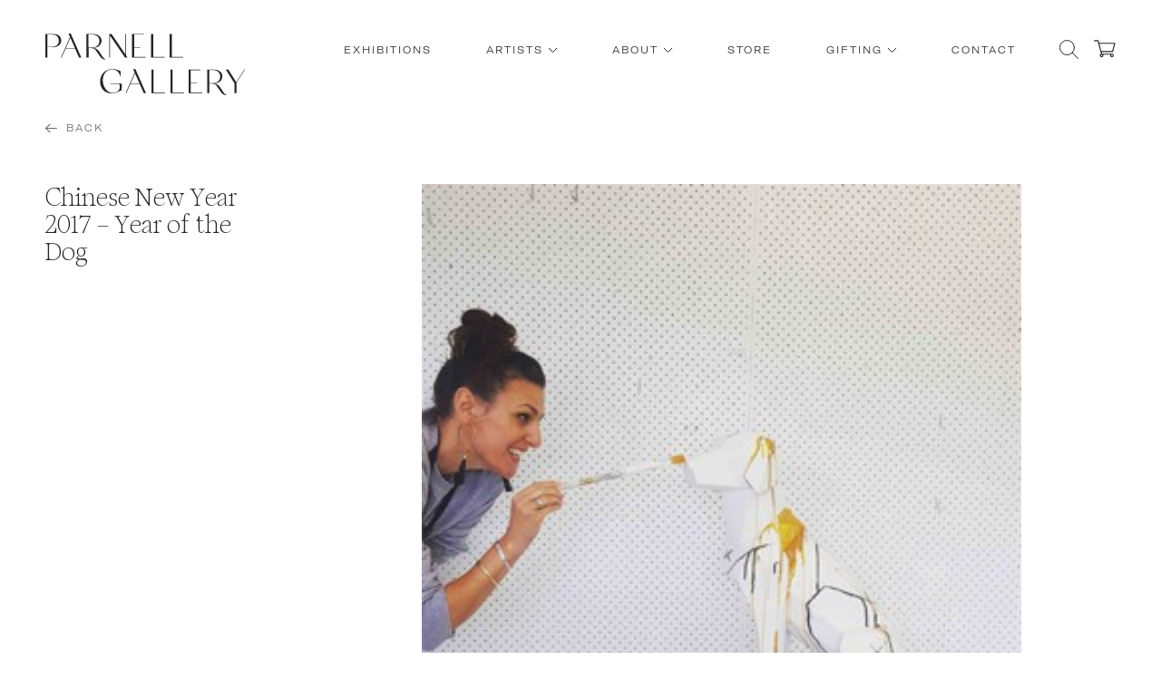

--- FILE ---
content_type: text/html; charset=UTF-8
request_url: https://www.parnellgallery.co.nz/art-pawsome-cause/
body_size: 17350
content:
<!doctype html>
<html lang="en-NZ" class="sr is-header-fixed">
<head>
    <title>Chinese New Year 2017 - Year of the Dog &#8211; Parnell Gallery</title>
    <meta charset="UTF-8" />
    <meta name="viewport" content="width=device-width, initial-scale=1" />
    <link rel="profile" href="https://gmpg.org/xfn/11" />
    <meta name='robots' content='index, follow, max-image-preview:large, max-snippet:-1, max-video-preview:-1' />
	<style>img:is([sizes="auto" i], [sizes^="auto," i]) { contain-intrinsic-size: 3000px 1500px }</style>
	
<!-- Google Tag Manager for WordPress by gtm4wp.com -->
<script data-cfasync="false" data-pagespeed-no-defer>
	var gtm4wp_datalayer_name = "dataLayer";
	var dataLayer = dataLayer || [];
	const gtm4wp_use_sku_instead = false;
	const gtm4wp_currency = 'NZD';
	const gtm4wp_product_per_impression = false;
	const gtm4wp_clear_ecommerce = false;
	const gtm4wp_datalayer_max_timeout = 2000;
</script>
<!-- End Google Tag Manager for WordPress by gtm4wp.com -->
	<link rel="canonical" href="https://www.parnellgallery.co.nz/art-pawsome-cause/" />
	<meta property="og:locale" content="en_US" />
	<meta property="og:type" content="article" />
	<meta property="og:title" content="Chinese New Year 2017 - Year of the Dog &#8211; Parnell Gallery" />
	<meta property="og:description" content="Two of our fantastic artists, Anna Stichbury and Dalene Meiring, are taking part in a wonderful auction benefiting Starship Hospital." />
	<meta property="og:url" content="https://www.parnellgallery.co.nz/art-pawsome-cause/" />
	<meta property="og:site_name" content="Parnell Gallery" />
	<meta property="article:publisher" content="https://www.facebook.com/parnellgallery/" />
	<meta property="article:published_time" content="2018-02-25T23:16:21+00:00" />
	<meta property="article:modified_time" content="2020-05-17T23:38:03+00:00" />
	<meta property="og:image" content="https://www.parnellgallery.co.nz/app/uploads/2018/02/annastichbury_yearofthedog.jpg" />
	<meta property="og:image:width" content="300" />
	<meta property="og:image:height" content="300" />
	<meta property="og:image:type" content="image/jpeg" />
	<meta name="author" content="Anna Souness" />
	<meta name="twitter:card" content="summary_large_image" />
	<script type="application/ld+json" class="yoast-schema-graph">{"@context":"https://schema.org","@graph":[{"@type":"Article","@id":"https://www.parnellgallery.co.nz/art-pawsome-cause/#article","isPartOf":{"@id":"https://www.parnellgallery.co.nz/art-pawsome-cause/"},"author":{"name":"Anna Souness","@id":"https://www.parnellgallery.co.nz/#/schema/person/4de93de2b521e4cbfd8ad9e834c2815a"},"headline":"Chinese New Year 2017 &#8211; Year of the Dog","datePublished":"2018-02-25T23:16:21+00:00","dateModified":"2020-05-17T23:38:03+00:00","mainEntityOfPage":{"@id":"https://www.parnellgallery.co.nz/art-pawsome-cause/"},"wordCount":171,"publisher":{"@id":"https://www.parnellgallery.co.nz/#organization"},"image":{"@id":"https://www.parnellgallery.co.nz/art-pawsome-cause/#primaryimage"},"thumbnailUrl":"https://www.parnellgallery.co.nz/app/uploads/2018/02/annastichbury_yearofthedog.jpg","keywords":["Anna Stichbury","Charity Auction","Chinese Year of the Dog","Dalene Meiring"],"articleSection":["News"],"inLanguage":"en-NZ"},{"@type":"WebPage","@id":"https://www.parnellgallery.co.nz/art-pawsome-cause/","url":"https://www.parnellgallery.co.nz/art-pawsome-cause/","name":"Chinese New Year 2017 - Year of the Dog &#8211; Parnell Gallery","isPartOf":{"@id":"https://www.parnellgallery.co.nz/#website"},"primaryImageOfPage":{"@id":"https://www.parnellgallery.co.nz/art-pawsome-cause/#primaryimage"},"image":{"@id":"https://www.parnellgallery.co.nz/art-pawsome-cause/#primaryimage"},"thumbnailUrl":"https://www.parnellgallery.co.nz/app/uploads/2018/02/annastichbury_yearofthedog.jpg","datePublished":"2018-02-25T23:16:21+00:00","dateModified":"2020-05-17T23:38:03+00:00","breadcrumb":{"@id":"https://www.parnellgallery.co.nz/art-pawsome-cause/#breadcrumb"},"inLanguage":"en-NZ","potentialAction":[{"@type":"ReadAction","target":["https://www.parnellgallery.co.nz/art-pawsome-cause/"]}]},{"@type":"ImageObject","inLanguage":"en-NZ","@id":"https://www.parnellgallery.co.nz/art-pawsome-cause/#primaryimage","url":"https://www.parnellgallery.co.nz/app/uploads/2018/02/annastichbury_yearofthedog.jpg","contentUrl":"https://www.parnellgallery.co.nz/app/uploads/2018/02/annastichbury_yearofthedog.jpg","width":300,"height":300,"caption":"Artist Anna Stichbury painting her ceramic dog for the Chinese New Year, Year of the Dog charity auction"},{"@type":"BreadcrumbList","@id":"https://www.parnellgallery.co.nz/art-pawsome-cause/#breadcrumb","itemListElement":[{"@type":"ListItem","position":1,"name":"Home","item":"https://www.parnellgallery.co.nz/"},{"@type":"ListItem","position":2,"name":"Chinese New Year 2017 &#8211; Year of the Dog"}]},{"@type":"WebSite","@id":"https://www.parnellgallery.co.nz/#website","url":"https://www.parnellgallery.co.nz/","name":"Parnell Gallery","description":"","publisher":{"@id":"https://www.parnellgallery.co.nz/#organization"},"potentialAction":[{"@type":"SearchAction","target":{"@type":"EntryPoint","urlTemplate":"https://www.parnellgallery.co.nz/?s={search_term_string}"},"query-input":{"@type":"PropertyValueSpecification","valueRequired":true,"valueName":"search_term_string"}}],"inLanguage":"en-NZ"},{"@type":"Organization","@id":"https://www.parnellgallery.co.nz/#organization","name":"Parnell Gallery","url":"https://www.parnellgallery.co.nz/","logo":{"@type":"ImageObject","inLanguage":"en-NZ","@id":"https://www.parnellgallery.co.nz/#/schema/logo/image/","url":"https://www.parnellgallery.co.nz/app/uploads/2022/02/og-social.png","contentUrl":"https://www.parnellgallery.co.nz/app/uploads/2022/02/og-social.png","width":1200,"height":630,"caption":"Parnell Gallery"},"image":{"@id":"https://www.parnellgallery.co.nz/#/schema/logo/image/"},"sameAs":["https://www.facebook.com/parnellgallery/","https://www.instagram.com/parnellgallery/"]},{"@type":"Person","@id":"https://www.parnellgallery.co.nz/#/schema/person/4de93de2b521e4cbfd8ad9e834c2815a","name":"Anna Souness","image":{"@type":"ImageObject","inLanguage":"en-NZ","@id":"https://www.parnellgallery.co.nz/#/schema/person/image/","url":"https://secure.gravatar.com/avatar/bec975472c64c70c34aee2357a34a571635f9b2bcfbd76e86b4e30a8ef8cac13?s=96&d=mm&r=g","contentUrl":"https://secure.gravatar.com/avatar/bec975472c64c70c34aee2357a34a571635f9b2bcfbd76e86b4e30a8ef8cac13?s=96&d=mm&r=g","caption":"Anna Souness"}}]}</script>


<link rel='dns-prefetch' href='//static.klaviyo.com' />

<style id='classic-theme-styles-inline-css' type='text/css'>
/*! This file is auto-generated */
.wp-block-button__link{color:#fff;background-color:#32373c;border-radius:9999px;box-shadow:none;text-decoration:none;padding:calc(.667em + 2px) calc(1.333em + 2px);font-size:1.125em}.wp-block-file__button{background:#32373c;color:#fff;text-decoration:none}
</style>
<style id='woocommerce-inline-inline-css' type='text/css'>
.woocommerce form .form-row .required { visibility: visible; }
</style>
<link rel='stylesheet' id='brands-styles-css' href='https://www.parnellgallery.co.nz/app/plugins/woocommerce/assets/css/brands.css?ver=10.2.2' type='text/css' media='all' />
<link rel='stylesheet' id='frontend-styles-css' href='https://www.parnellgallery.co.nz/app/themes/parnellgallery-v2/assets/style.css?id=05bc09c3fcea13194f6c214077aa187e&#038;ver=6.8.3' type='text/css' media='all' />
<script type="text/javascript" src="https://www.parnellgallery.co.nz/wp/wp-includes/js/jquery/jquery.min.js?ver=3.7.1" id="jquery-core-js"></script>
<script type="text/javascript" id="wc-settings-dep-in-header-js-after">
/* <![CDATA[ */
console.warn( "Scripts that have a dependency on [wc-settings, wc-blocks-checkout] must be loaded in the footer, klaviyo-klaviyo-checkout-block-editor-script was registered to load in the header, but has been switched to load in the footer instead. See https://github.com/woocommerce/woocommerce-gutenberg-products-block/pull/5059" );
console.warn( "Scripts that have a dependency on [wc-settings, wc-blocks-checkout] must be loaded in the footer, klaviyo-klaviyo-checkout-block-view-script was registered to load in the header, but has been switched to load in the footer instead. See https://github.com/woocommerce/woocommerce-gutenberg-products-block/pull/5059" );
/* ]]> */
</script>

<!-- Google Tag Manager for WordPress by gtm4wp.com -->
<!-- GTM Container placement set to manual -->
<script data-cfasync="false" data-pagespeed-no-defer>
	var dataLayer_content = {"pagePostType":"post","pagePostType2":"single-post","pageCategory":["news"],"pageAttributes":["anna-stichbury","charity-auction","chinese-year-of-the-dog","dalene-meiring"],"pagePostAuthor":"Anna Souness","customerTotalOrders":0,"customerTotalOrderValue":0,"customerFirstName":"","customerLastName":"","customerBillingFirstName":"","customerBillingLastName":"","customerBillingCompany":"","customerBillingAddress1":"","customerBillingAddress2":"","customerBillingCity":"","customerBillingState":"","customerBillingPostcode":"","customerBillingCountry":"","customerBillingEmail":"","customerBillingEmailHash":"","customerBillingPhone":"","customerShippingFirstName":"","customerShippingLastName":"","customerShippingCompany":"","customerShippingAddress1":"","customerShippingAddress2":"","customerShippingCity":"","customerShippingState":"","customerShippingPostcode":"","customerShippingCountry":""};
	dataLayer.push( dataLayer_content );
</script>
<script data-cfasync="false" data-pagespeed-no-defer>
(function(w,d,s,l,i){w[l]=w[l]||[];w[l].push({'gtm.start':
new Date().getTime(),event:'gtm.js'});var f=d.getElementsByTagName(s)[0],
j=d.createElement(s),dl=l!='dataLayer'?'&l='+l:'';j.async=true;j.src=
'//www.googletagmanager.com/gtm.js?id='+i+dl;f.parentNode.insertBefore(j,f);
})(window,document,'script','dataLayer','GTM-KXKDG97');
</script>
<!-- End Google Tag Manager for WordPress by gtm4wp.com -->            <link rel="icon" type="image/png" href="https://www.parnellgallery.co.nz/app/themes/parnellgallery-v2/assets/images/favicon.png">
                    <script>
            window.WL = window.WL || {};
            window.WL.light_header_paths = ["\/gallery-news\/"];
        </script>
                        <link rel="preload" href="https://www.parnellgallery.co.nz/app/themes/parnellgallery-v2/assets/fonts/GT-America-Expanded-Regular.woff2" as="font"
                      type="font/woff2" crossorigin>
                                <link rel="preload" href="https://www.parnellgallery.co.nz/app/themes/parnellgallery-v2/assets/fonts/Romie-Regular.woff2" as="font"
                      type="font/woff2" crossorigin>
                            <script>
                window.WL = window.WL || {};
                window.WL.settings = window.WL.settings || {};
                window.WL.settings.transparentImage = '[data-uri]';
                window.WL.settings.homeUrl = 'https://www.parnellgallery.co.nz/';
                window.WL.settings.ajaxUrl = 'https://www.parnellgallery.co.nz/wp/wp-admin/admin-ajax.php';
                window.WL.settings.restUrl = 'https://www.parnellgallery.co.nz/wp-json/';
                window.WL.settings.wooRestUrl = 'https://www.parnellgallery.co.nz/wp-json/wc/v3';
                window.WL.settings.searchUrl = 'https://www.parnellgallery.co.nz/wp-json/wl/v1/search';
                window.WL.settings.framingQuoteUrl = 'https://www.parnellgallery.co.nz/wp-json/wl/v1/framing-quote';
                window.WL.settings.security = '4e123e9e2d';
                            </script>
                        <script>
                window.WL = window.WL || {};
                window.WL.viewInRoom = {"bg":{"offset":{"left":27,"top":0},"image":{"src":"https:\/\/www.parnellgallery.co.nz\/app\/themes\/parnellgallery-v2\/assets\/images\/view-in-room.jpg","width":1600,"height":900,"alt":"View in a room"},"artSizes":{"matToArt":0.25,"frameToBg":0.01,"minFrameSize":5,"roomToArt":6}}};
            </script>
            	<noscript><style>.woocommerce-product-gallery{ opacity: 1 !important; }</style></noscript>
	<meta name="generator" content="WP Rocket 3.20.0.1" data-wpr-features="wpr_preload_links wpr_desktop" /></head>
<body data-rsssl=1 class="wp-singular single single-post single-format-standard" data-barba="wrapper">

<!-- GTM Container placement set to manual -->
<!-- Google Tag Manager (noscript) -->
				<noscript><iframe src="https://www.googletagmanager.com/ns.html?id=GTM-KXKDG97" height="0" width="0" style="display:none;visibility:hidden" aria-hidden="true"></iframe></noscript>
<!-- End Google Tag Manager (noscript) --><a class="in-page-link visually-hidden skip-link" href="#main">Skip to content</a>
<div class="wrap" id="wrap">
    <div class="header" data-section-component="header" id="header">
    <div class="header__inner container">
        <div class="header__main">
            <a class="header__logo" href="https://www.parnellgallery.co.nz">
                <svg width="559" height="172" viewBox="0 0 559 172" fill="none" xmlns="http://www.w3.org/2000/svg" role="img">
  <title>Parnell Gallery Logo</title>
  <path d="M36 28C34.9 30.3 33.3 32.1 31.2 33.4C29.2 34.7 26.9 35.6 24.5 36.2C22.1 36.8 19.4 37.1 16.4 37.1C13 37.1 9.5 36.7 5.9 36V2.8H19.9C25.2 2.8 29.5 4.3 32.7 7.4C36 10.5 37.6 14.6 37.6 19.9C37.7 23 37.1 25.7 36 28ZM41.5 9.1C39.5 6.4 36.9 4.4 33.8 3.2C30.7 2 27.2 1.4 23.3 1.4H0V66.9H6V36.7C10.1 37.8 14.6 38.3 19.5 38.3C20.9 38.3 21.9 38.3 22.5 38.2C25.4 38 28.1 37.5 30.7 36.7C33.2 35.9 35.6 34.7 37.7 33.2C39.8 31.7 41.5 29.7 42.7 27.3C43.9 24.9 44.5 22.1 44.5 19.1C44.5 15.1 43.5 11.8 41.5 9.1Z" fill="currentColor"/>
  <path d="M127.3 39.1H121V36.6L120.8 2.4H127.7C144.9 2.4 151.3 10.7 151.3 20.1C151.4 32.6 144.6 39.1 127.3 39.1ZM161.5 66.1C159.9 63.9 153.9 55 151.4 50.9C148.4 46 142 40.7 133.7 39.8C150.1 39.8 157.4 30.3 157.4 19.6C157.4 9.5 148.2 1.4 132.9 1.4H120.9H120.4H115V66.9H121V40.7C122 40.7 127.5 40.7 128.5 40.7C136.8 40.7 139.5 43.8 144.2 50.8C148 56.4 151.1 60.9 153.2 63.9C160.3 74 169.2 72.6 169.2 72.6L169.3 71.9C169.3 71.9 165.9 72.1 161.5 66.1Z" fill="currentColor"/>
  <path d="M70.1 12.1L82.4 39.6L82.7 40.4H57.4L70.1 12.1ZM64.7 0L69 9.8L43.7 66.9H45.6L56.8 41.9H83.2L94.3 66.9H100.7L71.1 0H64.7Z" fill="currentColor"/>
  <path d="M354.2 65.2V1.4H348.2V66.9H386V65.2H354.2Z" fill="currentColor"/>
  <path d="M248.9 39.8H265.9L266 38.4H248.9V2.8H275.9V1.4H242.9V66.9H281.5V65.2H248.9V39.8Z" fill="currentColor"/>
  <path d="M302.3 1.4H296.3V66.9H334.1V65.2H302.3V1.4Z" fill="currentColor"/>
  <path d="M226 1.4H224V57.8C212.8 41.1 185.6 1.4 185.6 1.4H179.3V66.9H181.3V6L223 66.9H230.2L226 60.7V1.4Z" fill="currentColor"/>
  <path d="M182 139.7V140.9H202C205 140.9 208.3 141 208.3 144.8C208.3 144.9 208.3 150.2 208.3 150.2C208.3 154.5 206.4 158.1 202.6 161.2C198.8 164.3 194.2 165.8 188.7 165.8C184.6 165.8 180.8 164.7 177.2 162.6C173.7 160.5 170.7 157.7 168.4 154.3C166.1 150.9 164.2 147.1 162.9 142.8C161.6 138.5 160.9 134.3 160.9 129.9C160.9 126 161.5 122.3 162.6 118.9C163.7 115.4 165.3 112.3 167.4 109.5C169.5 106.7 172.3 104.5 175.8 102.9C179.3 101.3 183.2 100.4 187.6 100.4C207.1 100.4 210 119.8 210 119.8H210.9L210.6 105.2C207.8 103.2 197.3 99 189.7 99C183.6 99 178.2 100 173.4 102C168.6 104 164.8 106.7 162 110C159.1 113.4 157 117.1 155.5 121.2C154 125.3 153.3 129.6 153.3 134.2C153.3 138.6 154 142.8 155.5 146.7C156.9 150.6 159 154.1 161.7 157.2C164.4 160.3 167.8 162.7 172.1 164.5C176.3 166.3 181.1 167.2 186.3 167.2C189.2 167.2 191.9 167 194.3 166.4C203 164.3 207.5 158.9 213.6 158.9L213.8 150.7V139.8H208.3H182V139.7Z" fill="currentColor"/>
  <path d="M356.4 100.8H350.4V166.3H388.2V164.6H356.4V100.8Z" fill="currentColor"/>
  <path d="M407.3 139.3H424.3V137.8H407.3V102.2H434.2V100.8H401.2V166.3H439.9V164.6H407.3V139.3Z" fill="currentColor"/>
  <path d="M557.3 100.6L534.9 135.8L512.8 100.6H505.6L529.5 138.4V166.3H535.6V137.2L559 100.6H557.3Z" fill="currentColor"/>
  <path d="M303.3 100.8H297.3V166.3H335.1V164.6H303.3V100.8Z" fill="currentColor"/>
  <path d="M465.7 138.4H459.4V135.9L459.2 101.7H466.1C483.3 101.7 489.7 110 489.7 119.4C489.8 131.9 483 138.4 465.7 138.4ZM500 165.3C498.4 163.1 492.4 154.2 489.9 150.1C486.9 145.2 480.5 139.9 472.2 139C488.6 139 495.9 129.5 495.9 118.8C495.9 108.7 486.7 100.6 471.4 100.6H459.4H458.9H453.5V166.1H459.5V139.9C460.5 139.9 466 139.9 467 139.9C475.3 139.9 478 143 482.7 150C486.5 155.6 489.6 160.1 491.7 163.1C498.8 173.2 507.7 171.8 507.7 171.8L507.8 171.1C507.8 171.1 504.4 171.4 500 165.3Z" fill="currentColor"/>
  <path d="M263.9 139.7H238.7L251.3 111.4L263.6 138.9L263.9 139.7ZM246 99.3L250.3 109.1L225 166.2H226.9L238.1 141.2H264.5L275.6 166.2H282L252.4 99.3H246V99.3Z" fill="currentColor"/>
</svg>
            </a>
            <div id="header-nav" class="header__nav" data-header-nav>
                <div class="nav"><ul id="header-menu" class="nav__menu"><li class="nav__item"><div class="nav__item-inner"><a href="https://www.parnellgallery.co.nz/exhibitions/" class="nav__link">Exhibitions</a></div></li><li data-has-sub  class="nav__item has-5"><div class="nav__item-inner"><a href="#" class="nav__link">Artists<svg width="11" height="7" viewBox="0 0 11 7" fill="none" xmlns="http://www.w3.org/2000/svg"><path d="M1 1L5.5 5.5L10 1" stroke="currentColor"/></svg></a><ul class="nav__sub"><li class="nav__item"><div class="nav__item-inner"><a href="/artists/type/paintings/" class="nav__link">Paintings</a></div></li><li class="nav__item"><div class="nav__item-inner"><a href="/artists/type/sculpture/" class="nav__link">Sculpture</a></div></li><li class="nav__item"><div class="nav__item-inner"><a href="/artists/type/limited-editions/" class="nav__link">Limited Editions</a></div></li><li class="nav__item"><div class="nav__item-inner"><a href="/artists/type/photography/" class="nav__link">Photography</a></div></li><li class="nav__item"><div class="nav__item-inner"><a href="https://www.parnellgallery.co.nz/artists/" class="nav__link">All</a></div></li></ul>
</div></li><li data-has-sub  class="nav__item has-2"><div class="nav__item-inner"><a href="#" class="nav__link">About<svg width="11" height="7" viewBox="0 0 11 7" fill="none" xmlns="http://www.w3.org/2000/svg"><path d="M1 1L5.5 5.5L10 1" stroke="currentColor"/></svg></a><ul class="nav__sub"><li class="nav__item is-current"><div class="nav__item-inner"><a href="https://www.parnellgallery.co.nz/gallery-news/" class="nav__link is-current" aria-current="page">News</a></div></li><li class="nav__item"><div class="nav__item-inner"><a href="https://www.parnellgallery.co.nz/about/" class="nav__link">About</a></div></li></ul>
</div></li><li class="nav__item"><div class="nav__item-inner"><a href="https://www.parnellgallery.co.nz/shop/" class="nav__link">Store</a></div></li><li data-has-sub  class="nav__item has-3"><div class="nav__item-inner"><a href="#" class="nav__link">Gifting<svg width="11" height="7" viewBox="0 0 11 7" fill="none" xmlns="http://www.w3.org/2000/svg"><path d="M1 1L5.5 5.5L10 1" stroke="currentColor"/></svg></a><ul class="nav__sub"><li class="nav__item"><div class="nav__item-inner"><a href="https://www.parnellgallery.co.nz/gift-vouchers/" class="nav__link">Gift Vouchers</a></div></li><li class="nav__item"><div class="nav__item-inner"><a href="https://www.parnellgallery.co.nz/gift-registry/create-a-gift-registry/" class="nav__link">Create a Gift Registry</a></div></li><li class="nav__item"><div class="nav__item-inner"><a href="https://www.parnellgallery.co.nz/gift-registry/find-a-gift-registry/" class="nav__link">Find a Gift Registry</a></div></li></ul>
</div></li><li class="nav__item"><div class="nav__item-inner"><a href="https://www.parnellgallery.co.nz/contact-us/" class="nav__link">Contact</a></div></li><li class="nav__item is-search"><button class="search-toggle" data-search-toggle><span class="icon is-search is-24"><svg class="icon__svg"  width="24" height="24" viewBox="0 0 24 24"><use href="#icon-search" xlink:href="#icon-search"></use></svg></span></button></li><li class="nav__item is-cart"><button class="cart-toggle" data-cart-toggle><i data-cart-count></i><span class="icon is-cart-icon is-26"><svg class="icon__svg"  width="26" height="26" viewBox="0 0 26 26"><use href="#icon-cart-icon" xlink:href="#icon-cart-icon"></use></svg></span></button></li></ul></div>                <div class="header__nav__toggle">
                    <button class="nav-toggle is-close" data-nav-toggle>
                        <svg><use href="#icon-close" xlink:href="#icon-close"></use></svg>                    </button>
                </div>
            </div>

            <div class="header__mobile">
                <button class="search-toggle" data-search-toggle>
                    <span class="icon is-search is-24"><svg class="icon__svg"  width="24" height="24" viewBox="0 0 24 24"><use href="#icon-search" xlink:href="#icon-search"></use></svg></span>                </button>
                <button class="cart-toggle" data-cart-toggle>
                    <i data-cart-count></i><span class="icon is-cart-icon is-28"><svg class="icon__svg"  width="28" height="28" viewBox="0 0 28 28"><use href="#icon-cart-icon" xlink:href="#icon-cart-icon"></use></svg></span>                </button>
                <button class="nav-toggle is-menu" data-nav-toggle>
                    <span class="icon is-menu is-32"><svg class="icon__svg"  width="32" height="32" viewBox="0 0 32 32"><use href="#icon-menu" xlink:href="#icon-menu"></use></svg></span>                </button>
            </div>

        </div>
        <div class="header__scroll scroll-header" data-scroll-header></div>
    </div>
</div>


    <main class="main" id="main" data-barba="container" data-barba-namespace="home">
        <div class="article no-header-image">
        
<header class="article__header article-header">
    <div class="article-header__inner container">
        <div class="article-header__back back">
    <a href="https://www.parnellgallery.co.nz/gallery-news/" class="button-link is-grey-light back__link" ><span class="button-link__icon"><svg width="13" height="13" viewBox="0 0 13 13"><use href="#icon-arrow-left-sm" xlink:href="#icon-arrow-left-sm"></use></svg></span><span class="button-link__label">Back</span></a></div>
            </div>
</header>


        <div class="article__main container">
            <div class="article__cols columns is-variable is-8-tablet">
                <aside class="article__aside column is-3">
                    <h3 class="article__aside__title">Chinese New Year 2017 &#8211; Year of the Dog</h3>
                                    </aside>
                <div class="article__content column is-7 is-offset-1">
                    <div class="content">
                                                    <figure><img width="300" height="300" src="https://www.parnellgallery.co.nz/app/uploads/2018/02/annastichbury_yearofthedog.jpg" class="attachment-post-thumbnail size-post-thumbnail wp-post-image" alt="Artist Anna Stichbury painting her ceramic dog for the Chinese New Year, Year of the Dog charity auction" decoding="async" fetchpriority="high" /></figure>
                                                <figure>
  <img decoding="async" src="https://www.parnellgallery.co.nz/app/uploads/2018/02/annastichbury_yearofthedog.jpg"  alt="Artist Anna Stichbury painting her ceramic dog for the Chinese New Year, Year of the Dog charity auction" width="300" height="300" /><figcaption>Artist Anna Stichbury painting her ceramic dog for the Chinese New Year, Year of the Dog charity auction</figcaption></figure>
<p>Two of our fantastic artists, Anna Stichbury and Dalene Meiring, are taking part in a wonderful auction benefiting Starship Hospital.</p>
<p>Lead by the Parnell Business Association, Year of the Dog Exhibition and Auction simultaneously celebrates the Chinese New Year while fundraising for Starship. Twenty artists and celebrities have made their unique “Dogs of Art” and they are displayed all around Parnell in storefront windows from Feb 17 to March 4. Click the following link for more details and info on “The Dogs of Art’ and their artists, activities and events, and how to bid on your favourite pooch. Online bidding is open now until March 4, while the live auction event takes place on March the 8th at Jonathan Grant Gallery.</p>
<p>Anna Stichbury’s ‘Dirty Dog’ is at Dawson &amp; Co, 115 The Strand, while you can see Dalene’s Meiring’s ‘101 Attributes’ behaving itself in our gallery window!</p>
                    </div>
                </div>
            </div>
        </div>

        <div class="article__footer">
    
<div class="block is-bg-light-grey is-spacing-large links-cta">
    <div class="links-cta__inner container">
                            <div class="links-cta__items">
                                    <div class="links-cta__item has-no-text">
                                                    <h2 class="links-cta__item__title h3">Read the latest Parnell Gallery News</h2>
                                                                                                                                <a href="https://www.parnellgallery.co.nz" class="button-link links-cta__item__link" ><span class="button-link__label">Latest News and Updates</span><span class="button-link__icon"><svg width="13" height="13" viewBox="0 0 13 13"><use href="#icon-arrow-right-sm" xlink:href="#icon-arrow-right-sm"></use></svg></span></a>                                            </div>
                                    <div class="links-cta__item has-no-text">
                                                    <h2 class="links-cta__item__title h3">View all current and upcoming exhibitions</h2>
                                                                                                                                <a href="https://www.parnellgallery.co.nz/exhibitions/" class="button-link links-cta__item__link" ><span class="button-link__label">View All Exhibitions</span><span class="button-link__icon"><svg width="13" height="13" viewBox="0 0 13 13"><use href="#icon-arrow-right-sm" xlink:href="#icon-arrow-right-sm"></use></svg></span></a>                                            </div>
                            </div>
            </div>
</div>
</div>
    </div>
</main><!-- #main -->
<div class="footer" id="footer">
    <div class="footer__inner container">
        <div class="footer_cols columns">
            <div class="footer__col column is-6">
                <div class="footer__newsletter footer-newsletter">
                    <h3 class="footer-newsletter__title">Subscribe to our newsletter</h3>
                                                                <div class="footer-newsletter__cta">
                            <a href="https://www.parnellgallery.co.nz/get-updates-about-our-artists/" class="button-link footer-newsletter__link is-white" ><span class="button-link__label">Sign Up</span><span class="button-link__icon"><svg width="13" height="13" viewBox="0 0 13 13"><use href="#icon-arrow-right-sm" xlink:href="#icon-arrow-right-sm"></use></svg></span></a>                        </div>
                                    </div>

                <div class="footer__socials footer-socials is-hidden-mobile">
                                                                                                <a href="https://www.instagram.com/parnellgallery/" class="button-link footer-socials__link is-white" rel="nofollow noopener" target="_blank">Instagram</a>                                                                                                                        <a href="https://www.facebook.com/parnellgallery/" class="button-link footer-socials__link is-white" rel="nofollow noopener" target="_blank">Facebook</a>                                                                                                                                </div>
            </div>
            <div class="footer__col column is-6">
                <div class="footer__content footer-content">
                    <div class="footer-content__cols columns is-multiline">
                        <div class="footer-content__col column is-6">
                            <h6 class="footer-content__title">Gallery Hours</h6>
                            <p class="footer-content__text">
                                Mon-Fri: 10.00am – 5.30pm<br />
Sat: 10.00am – 4.00pm<br />
Sun: 11.00am – 4.00pm                            </p>
                        </div>
                        <div class="footer-content__col column is-6">
                            <h6 class="footer-content__title">Address</h6>
                            <p class="footer-content__text">
                                263 Parnell Rd<br />
Parnell, Auckland 1052, <br />
New Zealand                            </p>
                        </div>
                        <div class="footer-content__col column is-6">
                            <h6 class="footer-content__title">Contact</h6>
                            <p class="footer-content__text">
                                                                <a href="tel:+6493773133">09 377 3133</a>
                                <br />
                                <a href="mailto:art&#64;&#112;a&#114;&#110;e&#108;&#108;ga&#108;l&#101;&#114;&#121;.&#99;o&#46;&#110;z">a&#114;t&#64;p&#97;&#114;&#110;el&#108;&#103;&#97;l&#108;&#101;r&#121;.&#99;&#111;.nz</a>
                            </p>
                        </div>
                        <div class="footer-content__col column is-6">
                            <h6 class="footer-content__title">Postal Address</h6>
                            <p class="footer-content__text">
                                PO Box 37075<br />
Parnell, Auckland 1151<br />
New Zealand<br />
<br />
All artwork images, photographs, and written content on this website are protected by copyright and may not be copied, reproduced, or used in any form without the prior written permission of Parnell Gallery and the relevant artists. Unauthorised use will be subject to copyright infringement action.                            </p>
                        </div>
                    </div>
                </div>
            </div>

            <div class="footer__socials footer-socials is-hidden-tablet column is-12">
                                                                                <a href="https://www.instagram.com/parnellgallery/" class="button-link footer-socials__link is-white" rel="nofollow noopener" target="_blank">Instagram</a>                                                                                                    <a href="https://www.facebook.com/parnellgallery/" class="button-link footer-socials__link is-white" rel="nofollow noopener" target="_blank">Facebook</a>                                                                                                        </div>

        </div>
    </div>

    <div class="footer__additional container">
        <div class="footer__credit">
            <a href="https://wildlabs.co" target="_blank">Site Credit</a>
        </div>
        <div class="footer__copy">
            &copy; 2026 Parnell Gallery Limited
        </div>
    </div>
</div>
<div class="cart" data-section-component="store-cart">
    <div id="cart-side"></div>
</div>
<div class="search-popup-wrapper" data-section-component="search-popup">
    <div id="search-popup"></div>
</div>
</div><!-- #wrap -->
<div data-rocket-location-hash="06ea2cfc9d253070d5b108c4f3c3880a" style="height: 0px; width: 0px;overflow: hidden">
    <svg xmlns="http://www.w3.org/2000/svg"><symbol id="icon-arrow-left-sm" viewBox="0 0 12 12"><path d="M.5 6h11m-7 4l-4-4 4-4" fill="none" stroke="currentColor" stroke-linecap="round" stroke-linejoin="round"/></symbol><symbol id="icon-arrow-left" viewBox="0 0 24 24"><path d="M22 12H2m7 7l-7-7 7-7" transform="translate(.5 .5)" stroke-linecap="round" stroke-linejoin="round" fill="none" stroke="currentColor" stroke-miterlimit="10"/></symbol><symbol id="icon-arrow-right-sm" viewBox="0 0 12 12"><path d="M11.5 6H.5m7-4l4 4-4 4" fill="none" stroke="currentColor" stroke-linecap="round" stroke-linejoin="round"/></symbol><symbol id="icon-arrow-right" viewBox="0 0 24 24"><path d="M2 12h20m-7-7l7 7-7 7" transform="translate(.5 .5)" stroke-linecap="round" stroke-linejoin="round" fill="none" stroke="currentColor" stroke-miterlimit="10"/></symbol><symbol id="icon-cart-icon" viewBox="0 0 26 21"><path fill="currentColor" fill-rule="evenodd" d="M8.914 13L6.562 4.333h17.58L21.79 13H8.914zm13.681 5.262a.952.952 0 01-.928.928.952.952 0 01-.929-.928c0-.495.433-.929.929-.929.495 0 .928.434.928.929zm-12.38 0a.952.952 0 01-.93.928.952.952 0 01-.928-.928c0-.495.433-.929.929-.929.495 0 .928.434.928.929zm12.69-4.457L25.567 3.9c.09-.268-.112-.805-.557-.805H6.252L5.572.433C5.508.186 5.261 0 4.951 0H.62C.249 0 0 .248 0 .619s.249.62.62.62h3.838l4.024 14.98c-.805.31-1.424 1.114-1.424 2.043 0 1.176.99 2.167 2.167 2.167 1.176 0 2.166-.99 2.166-2.167 0-.31-.061-.62-.247-.929h8.48c-.123.31-.247.62-.247.929 0 1.176.991 2.167 2.167 2.167 1.176 0 2.166-.99 2.166-2.167 0-1.176-.866-2.167-2.042-2.167H9.78l-.495-1.857h13.062a.595.595 0 00.557-.433z"/></symbol><symbol id="icon-close" viewBox="0 0 32 32"><path d="M22.5.5l-22 22m22 0L.5.5" transform="translate(5 5)" fill="none" fill-rule="evenodd" stroke="currentColor"/></symbol><symbol id="icon-loading" viewBox="0 0 24 24"><path d="M12 24c-2.773 0-5.479-.968-7.617-2.727a1 1 0 011.271-1.545A10.013 10.013 0 0012 22c5.514 0 10-4.486 10-10S17.514 2 12 2 2 6.486 2 12c0 1.425.293 2.801.872 4.091a1.001 1.001 0 01-1.825.819A11.915 11.915 0 010 12C0 5.383 5.383 0 12 0s12 5.383 12 12-5.383 12-12 12z" fill="currentColor"/></symbol><symbol id="icon-menu" viewBox="0 0 32 32"><path d="M0 .5h30m-30 12h30" transform="translate(1 10)" fill="none" fill-rule="evenodd" stroke="currentColor"/></symbol><symbol id="icon-play" viewBox="0 0 32 32"><g stroke-linecap="round" stroke-linejoin="round" transform="translate(.5 .5)" fill="none" stroke="currentColor"><circle cx="16" cy="16" r="15"/><path d="M12 23V9l11 7z"/></g></symbol><symbol id="icon-search" viewBox="0 0 24 24"><g stroke-linecap="round" stroke-linejoin="round" transform="translate(.5 .5)" fill="none" stroke="currentColor"><path d="M22 22l-6.344-6.344"/><circle cx="10" cy="10" r="8"/></g></symbol></svg></div>
<div data-rocket-location-hash="8476773ed7c9b548664627dbea9c7639" class="preloader" id="preloader">
    <div data-rocket-location-hash="60c4f11d561ca87854d7e7af21d0e9a6" class="preloader__logo">
        <svg width="369" height="527" viewBox="0 0 369 527" fill="none" xmlns="http://www.w3.org/2000/svg" role="img">
  <path d="M278.5 159.4H233.3V120.5H278.5V159.4ZM232 160.7H279.9V119.1H232V160.7Z" fill="#241F21"/>
  <path d="M0 431L368.1 467.9V466.7L328.2 462.7V276H334.2V240.9H328.2V87.2H329.7L340 79.5V73.4H333L185.8 0.1L185.5 0L38.1 73.4H31.5V79.5L41.9 87.2H43.5V240.8H37.4V276H327V290.2H155V291.5H216.6V365H211.5V393.3H216.6V428.7H145.7V439.9H138V443.6L44.8 434.2V421.6H153.6V428.6H154.9V290.2H44.7V276.1H43.4V434.1L0 429.7V431ZM236.3 441.1V453.4L139.2 443.6V441.1H236.3ZM224.5 439.8H147V430H224.5V439.8ZM217.8 421.6H326.9V462.6L237.6 453.6V439.8H225.8V428.6H217.9V421.6H217.8ZM216.5 391.9H212.7V366.3H216.5V391.9ZM333 274.6H38.7V242.1H333V274.6ZM54.2 240.8H44.7V87.2H54.2V240.8ZM120 74.7L97.8 86V85.8H42.2L32.7 78.8V74.7H120ZM141.5 73.4L132 68.7L122.7 73.4H41.1L185.5 1.5L330 73.4H141.5ZM166.5 85.8L144.1 74.7H338.8V78.8L329.3 85.8H166.5ZM187.4 234.8H315.9V240.8H187.4V234.8ZM181.2 108.5H186.1V240.8H181.2V108.5ZM81.8 235.1L179.9 234.7V240.8H81.8V235.1ZM75.6 108.5H80.5V240.8H75.6V108.5ZM55.6 234.8H74.3V240.8H55.6V234.8ZM315.9 91.7H178.4V91.8L169.2 87.2H315.9V91.7ZM187.4 210.7H222.2L223.8 219.5H231.9V221.6C231.9 222.9 232.9 223.9 234.2 223.9H234.6V224.4C234.6 225.8 235.8 227 237.2 227C238.6 227 239.8 225.8 239.8 224.4V223.9H240.3C241.6 223.9 242.6 222.9 242.6 221.6V219.5H268.5V221.6C268.5 222.9 269.5 223.9 270.8 223.9H271.1V224.4C271.1 225.8 272.3 227 273.7 227C275.1 227 276.3 225.8 276.3 224.4V223.9H276.9C278.2 223.9 279.2 222.9 279.2 221.6V219.5H287.7L289.3 211.2H315.9V233.5H187.4V210.7ZM315.9 139H285.7V116.7H315.9V139ZM315.9 162.6H285.7V140.3H315.9V162.6ZM315.9 186.2H285.7V163.9H315.9V186.2ZM187.4 163.3H225.8V185.7H187.4V163.3ZM187.4 139.6H225.8V162H187.4V139.6ZM284.9 112H226.9L225.2 109.9V107.1H286.6V109.9L284.9 112ZM278.5 173.6H277C276.7 171 274.6 168.9 272 168.6V167.1H278.5V173.6ZM253.9 167.1H257.7V167.9C257.7 168.9 256.8 169.8 255.8 169.8C254.8 169.8 253.9 168.9 253.9 167.9V167.1V167.1ZM233.3 173.6V167H240.1V168.5C237.5 168.8 235.4 170.9 235.1 173.5H233.3V173.6ZM233.3 175H236.3V174.3C236.3 171.9 238.3 169.9 240.7 169.9H241.4V167.1H252.6V167.9C252.6 169.7 254.1 171.1 255.8 171.1C257.6 171.1 259 169.6 259 167.9V167.1H270.6V169.9H271.3C273.7 169.9 275.7 171.9 275.7 174.3V175H278.5V205.6H233.3V175ZM279.9 205.5V165.7H232V205.5H227.2V113.3H284.4V205.5H279.9ZM187.4 115.9H225.8V138.3H187.4V115.9ZM221.9 209.3H187.4V187H225.8V205.6H221.2L221.9 209.3ZM234.2 222.5C233.7 222.5 233.2 222.1 233.2 221.6V219.5H241.2V221.6C241.2 222.1 240.8 222.5 240.2 222.5H234.2ZM235.9 223.8H238.5V224.3C238.5 225 237.9 225.6 237.2 225.6C236.5 225.6 235.9 225 235.9 224.3V223.8V223.8ZM224.9 218.2L222.8 206.9H288.7L286.6 218.2H224.9ZM270.7 222.5C270.2 222.5 269.7 222.1 269.7 221.6V219.5H277.7V221.6C277.7 222.1 277.3 222.5 276.8 222.5H270.7ZM272.4 223.8H274.9V224.3C274.9 225 274.3 225.6 273.6 225.6C272.9 225.6 272.3 225 272.3 224.3V223.8H272.4ZM315.9 209.9H289.5L290.3 205.6H285.7V187.6H315.9V209.9ZM199.7 108.5V100.6H195.8L195.9 100.5L180.9 93H315.9V115.3H285.7V113.1L287.9 110.4V105.8H223.9V110.4L225.8 112.8V114.6H187.4V108.5H199.7ZM74.3 115.3H55.6V93H84L69.3 100.5L69.4 100.6H65.5V108.5H74.4V115.3H74.3ZM55.6 211.2H74.3V233.5H55.6V211.2ZM55.6 187.6H74.3V209.9H55.6V187.6ZM55.6 163.9H74.3V186.2H55.6V163.9ZM55.6 140.3H74.3V162.6H55.6V140.3ZM55.6 116.6H74.3V139H55.6V116.6ZM66.8 101.9H198.4V107.1H66.8V101.9ZM179.9 119H177.2C176.9 114.9 173.6 111.6 169.5 111.3V108.5H179.9V119V119ZM173.1 186.9H179.9V233.4H173.1V186.9ZM165.5 186.9H171.8V233.4H165.5V186.9ZM158 187H164.3V233.5H158V187ZM150.4 187H156.7V233.5H150.4V187ZM142.8 187H149.1V233.5H142.8V187ZM135.2 187.1H141.5V233.6H135.2V187.1ZM127.6 187.1H133.9V233.6H127.6V187.1V187.1ZM120 187.1H126.3V233.6H120V187.1ZM112.5 187.2H118.8V233.7H112.5V187.2ZM104.9 187.2H111.2V233.7H104.9V187.2ZM97.3 187.2H103.6V233.7H97.3V187.2ZM89.7 187.3H96V233.8H89.7V187.3ZM81.8 187.3H88.4V233.8H81.8V187.3ZM104.8 157.6H129.4V180.6L104.8 180.7V157.6V157.6ZM155.7 129.3H104.5L102.8 126.9V123.4H157.4V126.9L155.7 129.3ZM129.5 156.2H104.9V130.6H129.5V156.2ZM130.8 130.6H155.5V156.2H130.8V130.6ZM130.8 180.6V157.6H155.5V180.5L130.8 180.6ZM179.9 185.6L81.8 186V182.1L179.9 181.7V185.6V185.6ZM130.2 113.6C132.4 113.6 134.2 111.8 134.2 109.6V108.4H168.3V112.5H169C172.9 112.5 176 115.7 176 119.5V120.2H180V180.3L156.9 180.4V130.1L158.9 127.3V122H101.6V127.3L103.6 130.1V180.7L81.9 180.8V120.3H86.2V119.6C86.2 115.7 89.4 112.6 93.2 112.6H93.9V108.5H126.3V109.7C126.2 111.8 128 113.6 130.2 113.6ZM127.5 108.5H132.8V109.7C132.8 111.1 131.6 112.3 130.2 112.3C128.8 112.3 127.6 111.1 127.6 109.7V108.5H127.5ZM92.5 108.5V111.3C88.4 111.6 85.1 114.9 84.8 119H81.8V108.5H92.5ZM123.2 74.7V74.6L132 70.1L140.8 74.5V74.7H141.2L193.1 100.6H72L123 74.7H123.2V74.7ZM95.5 87.2L86.3 91.9V91.8H55.6V87.3H95.5V87.2ZM317.2 87.2H326.9V240.8H317.2V87.2ZM326.9 420.2H217.8V291.5H326.9V420.2ZM122.8 392.7H142.1V420.2H122.8V392.7ZM99.1 392.7H121.5V420.2H99.1V392.7ZM75.3 392.7H97.7V420.2H75.3V392.7ZM56 392.7H74V420.2H56V392.7ZM56 361.7H74V391.4H56V361.7ZM56 330.8H74V360.5H56V330.8ZM74 329.4H56V303H74V329.4ZM97.8 329.4H75.3V303H97.7V329.4H97.8ZM121.5 329.4H99.1V303H121.5V329.4ZM142.1 329.4H122.8V303H142.1V329.4ZM122.8 361.7H142.1V391.4H122.8V361.7ZM99.1 361.7H121.5V391.4H99.1V361.7ZM97.8 391.4H75.3V361.7H97.7V391.4H97.8ZM97.8 360.4H75.3V330.7H97.7V360.4H97.8ZM121.5 360.4H99.1V330.7H121.5V360.4ZM142.1 360.4H122.8V330.7H142.1V360.4ZM153.5 420.2H143.5V301.6H54.7V420.2H44.8V291.5H153.6V420.2H153.5Z" fill="#241F21"/>
  <path d="M196.8 265.3C193.5 265.3 190.2 263 190.2 258.6C190.2 254 194 251.9 196.6 251.9C198.8 251.9 200.2 252.4 201.3 253.5L201.5 253.7V256.3H200.8L200.7 255.7C200.4 254.4 199.4 253.4 198.1 253.2C197.7 253.1 197.2 253.1 196.7 253.1C194.9 253.1 191.5 254.7 191.5 258.6C191.5 262.4 194.3 264.1 196.9 264.1C198.5 264.1 199.6 263.7 200.4 262.8V260.5H195.4V259.6H201.6V263.2L201.5 263.4C200.3 264.7 198.9 265.3 196.8 265.3Z" fill="#241F21"/>
  <path d="M100.6 252.2H96.3V264.8H97.5V259.6C100 260.3 102.1 260.1 103.5 259.1C104.5 258.4 105 257.3 105 256C105 253.6 103.5 252.2 100.6 252.2ZM102.9 258.2C101.8 259 99.9 259.4 97.6 258.7V253.4H100.7C103.9 253.4 103.9 255.4 103.9 256.1C103.9 257 103.5 257.7 102.9 258.2Z" fill="#241F21"/>
  <path d="M260.8 262.1C260.3 261.1 259.6 260.5 259.1 260C260.8 259.4 261.8 258 261.8 256.1C261.8 253.3 259.5 252.2 257.2 252.2H253.7V264.8H254.9V260.3H257.2C257.8 260.3 258.8 260.5 259.9 262.6C260.9 264.4 261.6 265.2 263.5 266L263.8 265.2C262.3 264.7 261.8 263.9 260.8 262.1ZM254.7 259.3V253.3H257.1C258.8 253.3 260.6 254.2 260.6 256.1C260.6 258 259.3 259.3 257 259.3H254.7Z" fill="#241F21"/>
  <path d="M243 260.3H246.4V259.3H243V253.3H248.3V252.2H241.9L241.8 264.9H249.4V263.9H243V260.3Z" fill="#241F21"/>
  <path d="M221.2 252.3H220.1V264.9H227.3V263.9H221.2V252.3Z" fill="#241F21"/>
  <path d="M232.1 263.9V252.3H230.9V264.9H238.1V263.9H232.1Z" fill="#241F21"/>
  <path d="M144.5 252.2H143.3V262.4L136.4 252.2H135V264.9H136.2V253.9L143.6 264.9H145L144.5 264.1V252.2Z" fill="#241F21"/>
  <path d="M112.3 253.8L111.6 252.3H110.3L111 253.8L106 264.9H107.3L109.2 260.7H114.2L116.1 264.9H117.4L112.3 253.8ZM113.6 259.5H109.7L111.7 255.2L113.6 259.5Z" fill="#241F21"/>
  <path d="M211 253.8L210.3 252.3H209L209.8 253.9L204.9 264.9H206L207.9 260.7H212.9L214.8 264.9H216.1L211 253.8ZM212.5 259.6H208.4L210.4 255.2L212.5 259.6Z" fill="#241F21"/>
  <path d="M273.9 252.2L269.6 258.4L265.6 252.2H264.2L269 259.6V264.9H270.2V259.5L275.3 252.2H273.9Z" fill="#241F21"/>
  <path d="M162.1 252.3H160.9V264.9H168.1V263.9H162.1V252.3Z" fill="#241F21"/>
  <path d="M173.2 263.9V252.3H172V264.9H179.2V263.9H173.2Z" fill="#241F21"/>
  <path d="M150.4 260.3H153.9V259.3H150.4V253.3H155.7V252.2H149.3V264.9H156.9V263.9H150.4V260.3Z" fill="#241F21"/>
  <path d="M128.4 262.1C127.9 261.1 127.2 260.5 126.7 260C128.4 259.4 129.4 258 129.4 256.1C129.4 253.3 127.1 252.2 124.8 252.2H121.3V264.8H122.5V260.3H124.8C125.4 260.3 126.4 260.5 127.5 262.6C128.5 264.4 129.2 265.2 131.1 266L131.4 265.2C129.9 264.7 129.4 263.9 128.4 262.1ZM122.4 259.3V253.3H124.8C126.5 253.3 128.3 254.2 128.3 256.1C128.3 258 127 259.3 124.7 259.3H122.4Z" fill="#241F21"/>
  <path d="M137.7 526.1L138.3 526.2L140.8 518.8L140.2 518.6C138 523.7 137.4 524 129.9 524C127.3 524 126.7 523.7 126.7 521.5V512.5H131.9C133.4 512.5 133.9 513.5 133.9 516H134.5V508.3H133.9C133.9 510.6 133.5 511.8 131.9 511.8H126.8V503.7C126.8 501.6 127.8 501.2 130 501.2C135.7 501.2 136.4 501.5 138.5 506.6L139.1 506.4L136.7 499L136.1 499.1C136.3 500.6 135.6 500.4 133.9 500.4H121.9V501C124.1 501 125 501.5 125 503.6V521.4C125 523.6 124.2 524 121.9 524V524.6H135.7C137.2 524.8 137.9 524.6 137.7 526.1Z" fill="#231F20"/>
  <path d="M148.8 524.8C145.8 524.8 144 523.7 143.4 520.2H142.9L143.1 525.2H143.6C143.6 523.7 145.9 525.3 148.6 525.3C151.4 525.3 154.6 523.7 154.6 520.3C154.6 513.9 144.6 517.1 144.6 511.2C144.6 509 146.3 507.5 148.3 507.5C151.1 507.5 152.6 509.4 153.1 511.8H153.6V507.2H153C153 507.8 152.7 507.9 152.2 507.8C150.3 507.4 149.2 504.9 149.2 503.3C149.2 500.1 151.8 497.6 154.9 497.6C158 497.6 160.5 500.2 160.5 503.3C160.4 506.8 158.7 508.1 156.2 508.1V508.6H159.4V520.1C159.4 524.6 161.8 525.5 163.5 525.5C165.5 525.5 167 523.8 168.3 521.5L168 521.2C167 522.9 165.5 524.5 163.9 524.5C162.1 524.5 161.2 523.5 161.2 519.5V508.8H166.3L166.5 507.8H161.2V503.5C161.2 500.1 158.3 497.4 154.9 497.4C151.5 497.4 148.7 500.2 148.7 503.6C148.7 505 149.2 506.4 150.1 507.5C149.6 507.4 149 507.3 148.4 507.3C145.3 507.3 142.8 509.4 142.8 512.2C142.8 518.7 152.9 515.6 152.9 521.3C153 523.1 151.4 524.8 148.8 524.8Z" fill="#231F20"/>
  <path d="M170.9 524.9C171.5 524.9 172 524.4 172 523.8C172 523.2 171.5 522.7 170.9 522.7C170.3 522.7 169.8 523.2 169.8 523.8C169.8 524.4 170.3 524.9 170.9 524.9Z" fill="#231F20"/>
  <path d="M203.4 516C206.8 516 208.6 513.7 209.6 512.3C209 517 206.3 521.9 201.2 524.8L201.4 525.3C206.2 523 211.6 517.2 211.6 510C211.6 503.9 208.1 501.2 204.5 501.2C200.3 501.2 196.9 504.6 196.9 509.1C196.8 513.2 200.1 516 203.4 516ZM204 501.9C207.1 501.9 209.8 505.4 209.8 510C209.8 510.4 209.8 510.8 209.8 511.3C208.9 512.7 207.1 515.2 204.3 515.2C200.8 515.2 198.8 512.8 198.8 508.6C198.8 504.4 201.2 501.9 204 501.9Z" fill="#231F20"/>
  <path d="M220.6 503.4H228.2L218.1 524.9H220L221.4 521.4L229.8 501.8H220.7C217.4 501.8 215.8 502 215.8 501H215.3L214 507.2H214.7C215.2 504.6 216.7 503.4 220.6 503.4Z" fill="#231F20"/>
  <path d="M187.9 522.4C187.9 523.9 186.4 524.3 184.2 524.3V524.8H194.4V524.3C192 524.3 189.6 523.9 189.6 522.4V501.8H188.2C188.2 502.9 185 503.9 183.4 504.2V504.9L187.9 504.1V522.4Z" fill="#231F20"/>
  <path d="M238.8 525.3C243 525.3 246.4 521.9 246.4 517.4C246.4 513.2 243.1 510.4 239.8 510.4C236.4 510.4 234.6 512.7 233.6 514.1C234.2 509.4 236.9 504.5 241.9 501.6L241.7 501.1C236.9 503.4 231.5 509.2 231.5 516.4C231.7 522.6 235.2 525.3 238.8 525.3ZM233.6 515.2C234.5 513.8 236.3 511.3 239.1 511.3C242.6 511.3 244.6 513.7 244.6 517.9C244.6 522.1 242.2 524.6 239.4 524.6C236.3 524.6 233.6 521.1 233.6 516.5C233.5 516 233.5 515.7 233.6 515.2Z" fill="#231F20"/>
</svg>
    </div>
</div>
<script type="speculationrules">
{"prefetch":[{"source":"document","where":{"and":[{"href_matches":"\/*"},{"not":{"href_matches":["\/wp\/wp-*.php","\/wp\/wp-admin\/*","\/app\/uploads\/*","\/app\/*","\/app\/plugins\/*","\/app\/themes\/parnellgallery-v2\/*","\/app\/themes\/wildlabs-parent-theme\/*","\/*\\?(.+)"]}},{"not":{"selector_matches":"a[rel~=\"nofollow\"]"}},{"not":{"selector_matches":".no-prefetch, .no-prefetch a"}}]},"eagerness":"conservative"}]}
</script>
	<script type='text/javascript'>
		(function () {
			var c = document.body.className;
			c = c.replace(/woocommerce-no-js/, 'woocommerce-js');
			document.body.className = c;
		})();
	</script>
	<link rel='stylesheet' id='wc-stripe-blocks-checkout-style-css' href='https://www.parnellgallery.co.nz/app/plugins/woocommerce-gateway-stripe/build/upe-blocks.css?ver=732a8420c4f4de76973a2d162a314ed5' type='text/css' media='all' />
<link rel='stylesheet' id='wc-blocks-style-css' href='https://www.parnellgallery.co.nz/app/plugins/woocommerce/assets/client/blocks/wc-blocks.css?ver=wc-10.2.2' type='text/css' media='all' />
<script async src='//static.klaviyo.com/onsite/js/RYpcgk/klaviyo.js?ver=3.5.0'></script><script type="text/javascript" src="https://www.parnellgallery.co.nz/app/themes/parnellgallery-v2/assets/manifest.js?id=624fa1226187ec46f81f6458c25dcf18&amp;ver=6.8.3" id="frontend-manifest-js"></script>
<script type="text/javascript" src="https://www.parnellgallery.co.nz/app/themes/parnellgallery-v2/assets/vendor.js?id=0009ad11114c19bad7c204e0cdb8de54&amp;ver=6.8.3" id="frontend-vendor-js"></script>
<script type="text/javascript" src="https://www.parnellgallery.co.nz/app/plugins/duracelltomi-google-tag-manager/dist/js/gtm4wp-ecommerce-generic.js?ver=1.22.1" id="gtm4wp-ecommerce-generic-js"></script>
<script type="text/javascript" src="https://www.parnellgallery.co.nz/app/plugins/duracelltomi-google-tag-manager/dist/js/gtm4wp-woocommerce.js?ver=1.22.1" id="gtm4wp-woocommerce-js"></script>
<script type="text/javascript" id="rocket-browser-checker-js-after">
/* <![CDATA[ */
"use strict";var _createClass=function(){function defineProperties(target,props){for(var i=0;i<props.length;i++){var descriptor=props[i];descriptor.enumerable=descriptor.enumerable||!1,descriptor.configurable=!0,"value"in descriptor&&(descriptor.writable=!0),Object.defineProperty(target,descriptor.key,descriptor)}}return function(Constructor,protoProps,staticProps){return protoProps&&defineProperties(Constructor.prototype,protoProps),staticProps&&defineProperties(Constructor,staticProps),Constructor}}();function _classCallCheck(instance,Constructor){if(!(instance instanceof Constructor))throw new TypeError("Cannot call a class as a function")}var RocketBrowserCompatibilityChecker=function(){function RocketBrowserCompatibilityChecker(options){_classCallCheck(this,RocketBrowserCompatibilityChecker),this.passiveSupported=!1,this._checkPassiveOption(this),this.options=!!this.passiveSupported&&options}return _createClass(RocketBrowserCompatibilityChecker,[{key:"_checkPassiveOption",value:function(self){try{var options={get passive(){return!(self.passiveSupported=!0)}};window.addEventListener("test",null,options),window.removeEventListener("test",null,options)}catch(err){self.passiveSupported=!1}}},{key:"initRequestIdleCallback",value:function(){!1 in window&&(window.requestIdleCallback=function(cb){var start=Date.now();return setTimeout(function(){cb({didTimeout:!1,timeRemaining:function(){return Math.max(0,50-(Date.now()-start))}})},1)}),!1 in window&&(window.cancelIdleCallback=function(id){return clearTimeout(id)})}},{key:"isDataSaverModeOn",value:function(){return"connection"in navigator&&!0===navigator.connection.saveData}},{key:"supportsLinkPrefetch",value:function(){var elem=document.createElement("link");return elem.relList&&elem.relList.supports&&elem.relList.supports("prefetch")&&window.IntersectionObserver&&"isIntersecting"in IntersectionObserverEntry.prototype}},{key:"isSlowConnection",value:function(){return"connection"in navigator&&"effectiveType"in navigator.connection&&("2g"===navigator.connection.effectiveType||"slow-2g"===navigator.connection.effectiveType)}}]),RocketBrowserCompatibilityChecker}();
/* ]]> */
</script>
<script type="text/javascript" id="rocket-preload-links-js-extra">
/* <![CDATA[ */
var RocketPreloadLinksConfig = {"excludeUris":"\/gift-registry\/|\/gift-registry\/|\/(?:.+\/)?feed(?:\/(?:.+\/?)?)?$|\/(?:.+\/)?embed\/|\/gallery-checkout\/??(.*)|\/gallery-cart\/?|\/my-account\/??(.*)|\/(index.php\/)?(.*)wp-json(\/.*|$)|\/refer\/|\/go\/|\/recommend\/|\/recommends\/","usesTrailingSlash":"1","imageExt":"jpg|jpeg|gif|png|tiff|bmp|webp|avif|pdf|doc|docx|xls|xlsx|php","fileExt":"jpg|jpeg|gif|png|tiff|bmp|webp|avif|pdf|doc|docx|xls|xlsx|php|html|htm","siteUrl":"https:\/\/www.parnellgallery.co.nz","onHoverDelay":"100","rateThrottle":"3"};
/* ]]> */
</script>
<script type="text/javascript" id="rocket-preload-links-js-after">
/* <![CDATA[ */
(function() {
"use strict";var r="function"==typeof Symbol&&"symbol"==typeof Symbol.iterator?function(e){return typeof e}:function(e){return e&&"function"==typeof Symbol&&e.constructor===Symbol&&e!==Symbol.prototype?"symbol":typeof e},e=function(){function i(e,t){for(var n=0;n<t.length;n++){var i=t[n];i.enumerable=i.enumerable||!1,i.configurable=!0,"value"in i&&(i.writable=!0),Object.defineProperty(e,i.key,i)}}return function(e,t,n){return t&&i(e.prototype,t),n&&i(e,n),e}}();function i(e,t){if(!(e instanceof t))throw new TypeError("Cannot call a class as a function")}var t=function(){function n(e,t){i(this,n),this.browser=e,this.config=t,this.options=this.browser.options,this.prefetched=new Set,this.eventTime=null,this.threshold=1111,this.numOnHover=0}return e(n,[{key:"init",value:function(){!this.browser.supportsLinkPrefetch()||this.browser.isDataSaverModeOn()||this.browser.isSlowConnection()||(this.regex={excludeUris:RegExp(this.config.excludeUris,"i"),images:RegExp(".("+this.config.imageExt+")$","i"),fileExt:RegExp(".("+this.config.fileExt+")$","i")},this._initListeners(this))}},{key:"_initListeners",value:function(e){-1<this.config.onHoverDelay&&document.addEventListener("mouseover",e.listener.bind(e),e.listenerOptions),document.addEventListener("mousedown",e.listener.bind(e),e.listenerOptions),document.addEventListener("touchstart",e.listener.bind(e),e.listenerOptions)}},{key:"listener",value:function(e){var t=e.target.closest("a"),n=this._prepareUrl(t);if(null!==n)switch(e.type){case"mousedown":case"touchstart":this._addPrefetchLink(n);break;case"mouseover":this._earlyPrefetch(t,n,"mouseout")}}},{key:"_earlyPrefetch",value:function(t,e,n){var i=this,r=setTimeout(function(){if(r=null,0===i.numOnHover)setTimeout(function(){return i.numOnHover=0},1e3);else if(i.numOnHover>i.config.rateThrottle)return;i.numOnHover++,i._addPrefetchLink(e)},this.config.onHoverDelay);t.addEventListener(n,function e(){t.removeEventListener(n,e,{passive:!0}),null!==r&&(clearTimeout(r),r=null)},{passive:!0})}},{key:"_addPrefetchLink",value:function(i){return this.prefetched.add(i.href),new Promise(function(e,t){var n=document.createElement("link");n.rel="prefetch",n.href=i.href,n.onload=e,n.onerror=t,document.head.appendChild(n)}).catch(function(){})}},{key:"_prepareUrl",value:function(e){if(null===e||"object"!==(void 0===e?"undefined":r(e))||!1 in e||-1===["http:","https:"].indexOf(e.protocol))return null;var t=e.href.substring(0,this.config.siteUrl.length),n=this._getPathname(e.href,t),i={original:e.href,protocol:e.protocol,origin:t,pathname:n,href:t+n};return this._isLinkOk(i)?i:null}},{key:"_getPathname",value:function(e,t){var n=t?e.substring(this.config.siteUrl.length):e;return n.startsWith("/")||(n="/"+n),this._shouldAddTrailingSlash(n)?n+"/":n}},{key:"_shouldAddTrailingSlash",value:function(e){return this.config.usesTrailingSlash&&!e.endsWith("/")&&!this.regex.fileExt.test(e)}},{key:"_isLinkOk",value:function(e){return null!==e&&"object"===(void 0===e?"undefined":r(e))&&(!this.prefetched.has(e.href)&&e.origin===this.config.siteUrl&&-1===e.href.indexOf("?")&&-1===e.href.indexOf("#")&&!this.regex.excludeUris.test(e.href)&&!this.regex.images.test(e.href))}}],[{key:"run",value:function(){"undefined"!=typeof RocketPreloadLinksConfig&&new n(new RocketBrowserCompatibilityChecker({capture:!0,passive:!0}),RocketPreloadLinksConfig).init()}}]),n}();t.run();
}());
/* ]]> */
</script>
<script type="text/javascript" src="https://www.parnellgallery.co.nz/app/themes/parnellgallery-v2/assets/app.js?id=935284f9e2600635c2be13515e33d12a&amp;ver=6.8.3" id="frontend-app-js"></script>
<script type="text/javascript" src="https://www.parnellgallery.co.nz/app/plugins/woocommerce/assets/js/sourcebuster/sourcebuster.min.js?ver=10.2.2" id="sourcebuster-js-js"></script>
<script type="text/javascript" id="wc-order-attribution-js-extra">
/* <![CDATA[ */
var wc_order_attribution = {"params":{"lifetime":1.0e-5,"session":30,"base64":false,"ajaxurl":"https:\/\/www.parnellgallery.co.nz\/wp\/wp-admin\/admin-ajax.php","prefix":"wc_order_attribution_","allowTracking":true},"fields":{"source_type":"current.typ","referrer":"current_add.rf","utm_campaign":"current.cmp","utm_source":"current.src","utm_medium":"current.mdm","utm_content":"current.cnt","utm_id":"current.id","utm_term":"current.trm","utm_source_platform":"current.plt","utm_creative_format":"current.fmt","utm_marketing_tactic":"current.tct","session_entry":"current_add.ep","session_start_time":"current_add.fd","session_pages":"session.pgs","session_count":"udata.vst","user_agent":"udata.uag"}};
/* ]]> */
</script>
<script type="text/javascript" src="https://www.parnellgallery.co.nz/app/plugins/woocommerce/assets/js/frontend/order-attribution.min.js?ver=10.2.2" id="wc-order-attribution-js"></script>
<script type="text/javascript" id="kl-identify-browser-js-extra">
/* <![CDATA[ */
var klUser = {"current_user_email":"","commenter_email":""};
/* ]]> */
</script>
<script type="text/javascript" src="https://www.parnellgallery.co.nz/app/plugins/klaviyo/inc/js/kl-identify-browser.js?ver=3.5.0" id="kl-identify-browser-js"></script>
<script>var rocket_beacon_data = {"ajax_url":"https:\/\/www.parnellgallery.co.nz\/wp\/wp-admin\/admin-ajax.php","nonce":"0b5a53cfaa","url":"https:\/\/www.parnellgallery.co.nz\/art-pawsome-cause","is_mobile":false,"width_threshold":1600,"height_threshold":700,"delay":500,"debug":null,"status":{"atf":true,"lrc":true,"preload_fonts":true,"preconnect_external_domain":true},"elements":"img, video, picture, p, main, div, li, svg, section, header, span","lrc_threshold":1800,"preload_fonts_exclusions":["api.fontshare.com","cdn.fontshare.com"],"processed_extensions":["woff2","woff","ttf"],"external_font_exclusions":[],"preconnect_external_domain_elements":["link","script","iframe"],"preconnect_external_domain_exclusions":["static.cloudflareinsights.com","rel=\"profile\"","rel=\"preconnect\"","rel=\"dns-prefetch\"","rel=\"icon\""]}</script><script data-name="wpr-wpr-beacon" src='https://www.parnellgallery.co.nz/app/plugins/wp-rocket/assets/js/wpr-beacon.min.js' async></script></body>
</html>

<!-- This website is like a Rocket, isn't it? Performance optimized by WP Rocket. Learn more: https://wp-rocket.me - Debug: cached@1769257335 -->

--- FILE ---
content_type: application/javascript; charset=utf-8
request_url: https://www.parnellgallery.co.nz/app/themes/parnellgallery-v2/assets/app.js?id=935284f9e2600635c2be13515e33d12a&ver=6.8.3
body_size: 43263
content:
"use strict";(self.webpackChunkparnellgallery=self.webpackChunkparnellgallery||[]).push([[260],{6238:function(t,e,r){var n=r(9069),i=r.n(n);window.WL=window.WL||{},window.WL.app=window.WL.app||{},window.WL.app.sections=window.WL.app.sections||{},window.WL.app.sections.registered=window.WL.app.sections.registered||{},window.WL.app.sections.instances=window.WL.app.sections.instances||[];var o=window.WL.app.sections.registered,s=window.WL.app.sections.instances,a="[data-section-component]";function c(t,e){o[t]||(o[t]=e)}function l(t,e){o[t]?function(t,e){if(!e.dataset.uid)return!1;return s.map((function(t){return t.uid})).indexOf(e.dataset.uid)>-1}(0,e)||(e.dataset.uid="".concat(Math.floor(Math.random()*Date.now())),s.push({uid:e.dataset.uid,type:t,instance:new o[t](e)})):console.warn("The component ".concat(t," doesn't have a script file"))}function u(t,e){if(e.dataset.uid){var r=s.map((function(t){return t.uid})).indexOf(e.dataset.uid);r>-1&&(s[r].instance.onUnload(),s.splice(r,1))}}var f=r(3876),p=r.n(f);function d(t,e){var r=Object.keys(t);if(Object.getOwnPropertySymbols){var n=Object.getOwnPropertySymbols(t);e&&(n=n.filter((function(e){return Object.getOwnPropertyDescriptor(t,e).enumerable}))),r.push.apply(r,n)}return r}function h(t){for(var e=1;e<arguments.length;e++){var r=null!=arguments[e]?arguments[e]:{};e%2?d(Object(r),!0).forEach((function(e){y(t,e,r[e])})):Object.getOwnPropertyDescriptors?Object.defineProperties(t,Object.getOwnPropertyDescriptors(r)):d(Object(r)).forEach((function(e){Object.defineProperty(t,e,Object.getOwnPropertyDescriptor(r,e))}))}return t}function y(t,e,r){return e in t?Object.defineProperty(t,e,{value:r,enumerable:!0,configurable:!0,writable:!0}):t[e]=r,t}function m(t,e){for(var r=0;r<e.length;r++){var n=e[r];n.enumerable=n.enumerable||!1,n.configurable=!0,"value"in n&&(n.writable=!0),Object.defineProperty(t,n.key,n)}}var v=function(){function t(e){!function(t,e){if(!(t instanceof e))throw new TypeError("Cannot call a class as a function")}(this,t),this.el=e,this.el&&(this.setOptions(),this.loadOptions(),this.beforeInit(),this.init(),this.afterInit())}var e,r,n;return e=t,(r=[{key:"setOptions",value:function(){this.options={}}},{key:"beforeInit",value:function(){}},{key:"init",value:function(){}},{key:"afterInit",value:function(){}},{key:"loadOptions",value:function(){var t=this.el.dataset.sectionOptions;if(t){var e=JSON.parse(t);this.options=h(h({},this.options),e)}}},{key:"onUnload",value:function(){}}])&&m(e.prototype,r),n&&m(e,n),Object.defineProperty(e,"prototype",{writable:!1}),t}(),b=800,g={widescreen:1280,desktop:1e3,tablet:750,mobileLegacy:340},w="is-hidden",_="is-active",O="is-loading",P="is-visible",j="is-products-loading",E="is-nav-opened",S="is-nav-sub-opened";function k(){return document.documentElement.classList.contains(E)}var C=r(990),L=r(5317);function T(t){var e=t.preloader,r=t.delay,n=void 0===r?0:r;return C.p8.fromTo(e,A,{opacity:1},{opacity:0,delay:n,ease:$,onComplete:function(){e.classList.add(w)}})}function x(t){var e=t.preloader;return e.classList.remove(w),C.p8.fromTo(e,A,{opacity:0},{opacity:1,ease:$})}var q=r(7891);function D(t){(0,q.disableBodyScroll)(t,{reserveScrollBarGap:!0})}function I(){var t=arguments.length>0&&void 0!==arguments[0]?arguments[0]:null;null===t?(0,q.clearAllBodyScrollLocks)():(0,q.enableBodyScroll)(t)}var R=.6,A=.8,$=L.Lp.easeInOut;function M(t){var e=t.preloader,r=t.header,n=t.footer,i=t.el,o=t.nav,s=t.eb;if(s.isMobileDrop&&k())return function(t){var e=t.preloader,r=(t.footer,t.header,t.el,t.nav),n=(t.eb,C.p8.timeline({onStart:function(){return D(e)}}));return n.add(V({nav:r})).add(x({preloader:e})).add(H({nav:r,clearBodyScroll:!1,speed:.1})),n}({preloader:e,header:r,footer:n,el:i,nav:o,eb:s});var a=C.p8.timeline({onStart:function(){return D(e)}});return a.add("header-footer",0).fromTo(r,R,{opacity:1,y:0},{opacity:0,y:"-100%",ease:$},"header-footer").fromTo([n,i],R,{opacity:1},{opacity:0,ease:$},"header-footer").add(x({preloader:e,delay:-.6})),a}function W(t){var e=t.nav,r=t.force,n=void 0===r?null:r;return(null===n?!k():n)?function(t){var e=t.nav,r=t.disableScroll,n=void 0===r||r,i=C.p8.timeline({onStart:function(){n&&D(e),document.documentElement.classList.add(E)}});return i.add(C.p8.fromTo(e,A,{x:"101%"},{x:0,ease:$})),i.add(function(t){var e=t.nav;return C.p8.fromTo(e.querySelectorAll(".nav__item"),A,{opacity:0,x:-30},{x:0,opacity:1,ease:L.EA.easeInOut,stagger:.05})}({nav:e}),"-=.6"),i}({nav:e}):H({nav:e})}function H(t){var e=t.nav,r=t.clearBodyScroll,n=void 0===r||r,i=t.speed,o=void 0===i?A:i,s=C.p8.timeline({onComplete:function(){document.documentElement.classList.remove(E),n&&I()}});return s.add(V({nav:e})),s.add(C.p8.fromTo(e,o,{x:0},{x:"101%",ease:$,onComplete:function(){document.documentElement.classList.remove(E),n&&I(),C.p8.set(e,{clearProps:"all"}),C.p8.set(e.querySelectorAll(".nav__item"),{clearProps:"all"})}}),"-=.8"),s}function V(t){var e=t.nav.querySelectorAll(".nav__item");return C.p8.to(e,A,{opacity:0,x:30,ease:L.EA.easeInOut,stagger:.05})}function F(t){return F="function"==typeof Symbol&&"symbol"==typeof Symbol.iterator?function(t){return typeof t}:function(t){return t&&"function"==typeof Symbol&&t.constructor===Symbol&&t!==Symbol.prototype?"symbol":typeof t},F(t)}function B(t,e){if(!(t instanceof e))throw new TypeError("Cannot call a class as a function")}function z(t,e){for(var r=0;r<e.length;r++){var n=e[r];n.enumerable=n.enumerable||!1,n.configurable=!0,"value"in n&&(n.writable=!0),Object.defineProperty(t,n.key,n)}}function N(t,e){return N=Object.setPrototypeOf?Object.setPrototypeOf.bind():function(t,e){return t.__proto__=e,t},N(t,e)}function U(t){var e=function(){if("undefined"==typeof Reflect||!Reflect.construct)return!1;if(Reflect.construct.sham)return!1;if("function"==typeof Proxy)return!0;try{return Boolean.prototype.valueOf.call(Reflect.construct(Boolean,[],(function(){}))),!0}catch(t){return!1}}();return function(){var r,n=G(t);if(e){var i=G(this).constructor;r=Reflect.construct(n,arguments,i)}else r=n.apply(this,arguments);return Z(this,r)}}function Z(t,e){if(e&&("object"===F(e)||"function"==typeof e))return e;if(void 0!==e)throw new TypeError("Derived constructors may only return object or undefined");return function(t){if(void 0===t)throw new ReferenceError("this hasn't been initialised - super() hasn't been called");return t}(t)}function G(t){return G=Object.setPrototypeOf?Object.getPrototypeOf.bind():function(t){return t.__proto__||Object.getPrototypeOf(t)},G(t)}var Q=function(t){!function(t,e){if("function"!=typeof e&&null!==e)throw new TypeError("Super expression must either be null or a function");t.prototype=Object.create(e&&e.prototype,{constructor:{value:t,writable:!0,configurable:!0}}),Object.defineProperty(t,"prototype",{writable:!1}),e&&N(t,e)}(o,t);var e,r,n,i=U(o);function o(){return B(this,o),i.apply(this,arguments)}return e=o,(r=[{key:"setOptions",value:function(){this.options={}}},{key:"init",value:function(){this.hoverListeners=[],this.navEl=this.el.querySelector("[data-header-nav]"),this.navToggleEl=this.el.querySelectorAll("[data-nav-toggle]"),this.navEl&&(this.dropEls=this.navEl.querySelectorAll("[data-has-sub]")),this.toggleNav=this.toggleNav.bind(this),this.initNav(),this.initMobileNav()}},{key:"initNav",value:function(){var t=this;this.dropEls.forEach((function(e){t.hoverListeners.push(p()(e,(function(){document.documentElement.classList.add(S),e.classList.add(_)}),(function(){document.documentElement.classList.remove(S),e.classList.remove(_)})))}))}},{key:"destroyNav",value:function(){this.hoverListeners.forEach((function(t){return t.remove()})),this.hoverListeners=[]}},{key:"initMobileNav",value:function(){var t=this;this.navEl&&this.navToggleEl&&this.navToggleEl.forEach((function(e){e.addEventListener("click",t.toggleNav)}))}},{key:"toggleNav",value:function(t){t&&t.preventDefault(),W({nav:this.navEl})}},{key:"onUnload",value:function(){var t=this;this.navToggleEl.forEach((function(e){e.removeEventListener("click",t.toggleNav)}))}}])&&z(e.prototype,r),n&&z(e,n),Object.defineProperty(e,"prototype",{writable:!1}),o}(v);c("header",Q);var J=r(483);function K(t){t.slides[t.activeIndex].querySelectorAll(".has-fade").forEach((function(t){return t.classList.add("is-fading")}));var e=t.slides[t.previousIndex];e&&e.querySelectorAll(".has-fade").forEach((function(t){return t.classList.remove("is-fading")}))}var Y=r(8333);function X(t,e){for(var r=0;r<e.length;r++){var n=e[r];n.enumerable=n.enumerable||!1,n.configurable=!0,"value"in n&&(n.writable=!0),Object.defineProperty(t,n.key,n)}}var tt=function(){function t(e){!function(t,e){if(!(t instanceof e))throw new TypeError("Cannot call a class as a function")}(this,t),this.el=e,this.url=e.dataset.videoElement,this.preview=e.querySelector("[data-video-element-preview]"),this.autoplay=e.querySelector("[data-video-element-autoplay]"),this.iframe=e.querySelector("iframe"),this.iframe&&(this.player=new Y.Z(this.iframe),this.onAutoplay=this.onAutoplay.bind(this),this.onPreview=this.onPreview.bind(this),this.preview?this.preview.addEventListener("click",this.onPreview):this.autoplay&&this.autoplay.addEventListener("click",this.onAutoplay))}var e,r,n;return e=t,(r=[{key:"onPreview",value:function(t){t.preventDefault(),this.el.classList.add("is-playing"),this.isPlaying=!0,this.player.play()}},{key:"onAutoplay",value:function(t){var e=this;t.preventDefault(),this.isPlaying=!0,this.el.classList.add("is-playing"),this.player.loadVideo({url:this.url,controls:!0,background:!1,muted:!1}).then((function(){return e.player.setMuted(!1)})).then((function(){return e.player.play()}))}},{key:"pause",value:function(){this.player&&this.isPlaying&&(this.player.pause(),this.isPlaying=!1)}},{key:"destroy",value:function(){this.preview&&this.preview.removeEventListener("click",this.onPreview),this.autoplay&&this.autoplay.removeEventListener("click",this.onPreview),this.player&&this.player.destroy()}}])&&X(e.prototype,r),n&&X(e,n),Object.defineProperty(e,"prototype",{writable:!1}),t}();function et(t){return et="function"==typeof Symbol&&"symbol"==typeof Symbol.iterator?function(t){return typeof t}:function(t){return t&&"function"==typeof Symbol&&t.constructor===Symbol&&t!==Symbol.prototype?"symbol":typeof t},et(t)}function rt(t,e){if(!(t instanceof e))throw new TypeError("Cannot call a class as a function")}function nt(t,e){for(var r=0;r<e.length;r++){var n=e[r];n.enumerable=n.enumerable||!1,n.configurable=!0,"value"in n&&(n.writable=!0),Object.defineProperty(t,n.key,n)}}function it(t,e){return it=Object.setPrototypeOf?Object.setPrototypeOf.bind():function(t,e){return t.__proto__=e,t},it(t,e)}function ot(t){var e=function(){if("undefined"==typeof Reflect||!Reflect.construct)return!1;if(Reflect.construct.sham)return!1;if("function"==typeof Proxy)return!0;try{return Boolean.prototype.valueOf.call(Reflect.construct(Boolean,[],(function(){}))),!0}catch(t){return!1}}();return function(){var r,n=at(t);if(e){var i=at(this).constructor;r=Reflect.construct(n,arguments,i)}else r=n.apply(this,arguments);return st(this,r)}}function st(t,e){if(e&&("object"===et(e)||"function"==typeof e))return e;if(void 0!==e)throw new TypeError("Derived constructors may only return object or undefined");return function(t){if(void 0===t)throw new ReferenceError("this hasn't been initialised - super() hasn't been called");return t}(t)}function at(t){return at=Object.setPrototypeOf?Object.getPrototypeOf.bind():function(t){return t.__proto__||Object.getPrototypeOf(t)},at(t)}var ct=function(t){!function(t,e){if("function"!=typeof e&&null!==e)throw new TypeError("Super expression must either be null or a function");t.prototype=Object.create(e&&e.prototype,{constructor:{value:t,writable:!0,configurable:!0}}),Object.defineProperty(t,"prototype",{writable:!1}),e&&it(t,e)}(o,t);var e,r,n,i=ot(o);function o(){return rt(this,o),i.apply(this,arguments)}return e=o,(r=[{key:"setOptions",value:function(){this.options={}}},{key:"init",value:function(){this.slider=this.el.querySelector("[data-hero-slider]"),this.videos=[],this.slider&&this.initSlider()}},{key:"onUnload",value:function(){this.videos.forEach((function(t){return t.destroy()})),this.swiper&&this.swiper.destroy(!0)}},{key:"initSlider",value:function(){var t=this;this.swiper=new J.default(this.slider,{autoHeight:!0,loop:!1,speed:800,effect:"fade",fadeEffect:{crossFade:!0},slidesPerView:1,on:{init:function(){K(this)}}}),this.swiper.on("slideChange",(function(){K(t.swiper),t.videos.forEach((function(t){return t.pause()}))})),this.slider.querySelectorAll("[data-hero-nav-next]").forEach((function(e){e.addEventListener("click",(function(){t.swiper.isEnd?t.swiper.slideTo(0):t.swiper.slideNext()}))})),this.slider.querySelectorAll("[data-hero-nav-prev]").forEach((function(e){e.addEventListener("click",(function(){t.swiper.isBeginning?t.swiper.slideTo(t.swiper.slides.length-1):t.swiper.slidePrev()}))})),this.slider.querySelectorAll("[data-video-element]").forEach((function(e){t.videos.push(new tt(e))}))}}])&&nt(e.prototype,r),n&&nt(e,n),Object.defineProperty(e,"prototype",{writable:!1}),o}(v);c("hero",ct);var lt=r(538),ut=r(629),ft=function(t){var e=arguments.length>1&&void 0!==arguments[1]?arguments[1]:",";return t.toString().replace(/\B(?=(\d{3})+(?!\d))/g,e)};function pt(t){var e=arguments.length>2&&void 0!==arguments[2]?arguments[2]:0,r=window.WL&&window.WL.currency?window.WL.currency:"$",n=window.WL&&window.WL.price_format?window.WL.price_format:"%1$s%2$s",i=ft(Number(t).toFixed(e)),o=n.replace("%1$s",r).replace("%2$s",i);return o}function dt(t,e){var r=Object.keys(t);if(Object.getOwnPropertySymbols){var n=Object.getOwnPropertySymbols(t);e&&(n=n.filter((function(e){return Object.getOwnPropertyDescriptor(t,e).enumerable}))),r.push.apply(r,n)}return r}function ht(t,e,r){return e in t?Object.defineProperty(t,e,{value:r,enumerable:!0,configurable:!0,writable:!0}):t[e]=r,t}var yt={props:{item:{type:Object,required:!0}},computed:{quantity:function(){return Number(this.item.quantity)},price:function(){return pt(this.item.line_total)},artist:function(){return this.item.product_artist},title:function(){return this.item.product_title},attributes:function(){return this.item.product_attributes?this.item.product_attributes.replace(", ","<br>"):null}},methods:{updateItem:function(t){return this.$store.dispatch("updateItem",function(t){for(var e=1;e<arguments.length;e++){var r=null!=arguments[e]?arguments[e]:{};e%2?dt(Object(r),!0).forEach((function(e){ht(t,e,r[e])})):Object.getOwnPropertyDescriptors?Object.defineProperties(t,Object.getOwnPropertyDescriptors(r)):dt(Object(r)).forEach((function(e){Object.defineProperty(t,e,Object.getOwnPropertyDescriptor(r,e))}))}return t}({key:this.item.key},t))},removeItem:function(){return this.$store.dispatch("removeItem",{key:this.item.key,tracking:{name:this.item.product_name,id:this.item.product_id,price:this.item.line_total,category:this.item.product_discipline,stocklevel:1,brand:this.item.product_artist,qty:this.item.quantity,variant:this.item.variation_id?"".concat(this.item.variation_id):""}})}}},mt=yt,vt=r(1900),bt=(0,vt.Z)(mt,(function(){var t=this,e=t.$createElement,r=t._self._c||e;return r("div",{staticClass:"cart__item"},[r("div",{staticClass:"cart__item__inner"},[r("figure",{staticClass:"cart__item__fig"},[r("a",{attrs:{href:t.item.product_url}},[r("img",{attrs:{src:t.item.product_image,alt:t.item.product_name}})])]),t._v(" "),r("div",{staticClass:"cart__item__details"},[r("div",{staticClass:"cart__item__row"},[t.artist?r("a",{staticClass:"cart__item__artist",attrs:{href:t.item.product_url},domProps:{innerHTML:t._s(t.artist)}}):t._e(),t._v(" "),r("div",{staticClass:"cart__item__total",domProps:{innerHTML:t._s(t.price)}})]),t._v(" "),r("div",{staticClass:"cart__item__row is-title"},[t.title?r("a",{staticClass:"cart__item__title",attrs:{href:t.item.product_url},domProps:{innerHTML:t._s(t.title)}}):t._e(),t._v(" "),r("button",{staticClass:"cart__item__remove",on:{click:function(e){return e.preventDefault(),t.removeItem.apply(null,arguments)}}},[t._v("\n          Remove\n        ")])]),t._v(" "),t.attributes?r("div",{staticClass:"cart__item__row is-attributes",domProps:{innerHTML:t._s(t.attributes)}}):t._e()])])])}),[],!1,null,null,null);function gt(t,e){var r=Object.keys(t);if(Object.getOwnPropertySymbols){var n=Object.getOwnPropertySymbols(t);e&&(n=n.filter((function(e){return Object.getOwnPropertyDescriptor(t,e).enumerable}))),r.push.apply(r,n)}return r}function wt(t,e,r){return e in t?Object.defineProperty(t,e,{value:r,enumerable:!0,configurable:!0,writable:!0}):t[e]=r,t}var _t={components:{CartItem:bt.exports},computed:function(t){for(var e=1;e<arguments.length;e++){var r=null!=arguments[e]?arguments[e]:{};e%2?gt(Object(r),!0).forEach((function(e){wt(t,e,r[e])})):Object.getOwnPropertyDescriptors?Object.defineProperties(t,Object.getOwnPropertyDescriptors(r)):gt(Object(r)).forEach((function(e){Object.defineProperty(t,e,Object.getOwnPropertyDescriptor(r,e))}))}return t}({},(0,ut.Se)(["items","isOpened"]))},Ot=_t,Pt=(0,vt.Z)(Ot,(function(){var t=this,e=t.$createElement,r=t._self._c||e;return r("div",{staticClass:"cart__items"},[r("div",{staticClass:"cart__items__list"},t._l(t.items,(function(t){return r("cart-item",{key:t.key,attrs:{item:t}})})),1)])}),[],!1,null,null,null).exports;function jt(t,e){var r=Object.keys(t);if(Object.getOwnPropertySymbols){var n=Object.getOwnPropertySymbols(t);e&&(n=n.filter((function(e){return Object.getOwnPropertyDescriptor(t,e).enumerable}))),r.push.apply(r,n)}return r}function Et(t){for(var e=1;e<arguments.length;e++){var r=null!=arguments[e]?arguments[e]:{};e%2?jt(Object(r),!0).forEach((function(e){St(t,e,r[e])})):Object.getOwnPropertyDescriptors?Object.defineProperties(t,Object.getOwnPropertyDescriptors(r)):jt(Object(r)).forEach((function(e){Object.defineProperty(t,e,Object.getOwnPropertyDescriptor(r,e))}))}return t}function St(t,e,r){return e in t?Object.defineProperty(t,e,{value:r,enumerable:!0,configurable:!0,writable:!0}):t[e]=r,t}var kt={computed:Et(Et({},(0,ut.Se)(["totalPrice","totalDiscount","items","isGift"])),{},{total:function(){return pt(this.totalPrice)},discount:function(){return this.totalDiscount?pt(this.totalDiscount):null}}),methods:Et({},(0,ut.nv)(["checkout"]))},Ct=(0,vt.Z)(kt,(function(){var t=this,e=t.$createElement,r=t._self._c||e;return r("div",{staticClass:"cart__footer"},[t.isGift?t._e():r("div",{staticClass:"cart__footer__shipping"},[r("p",[t._v("Shipping calculated at checkout")])]),t._v(" "),r("div",{staticClass:"cart__footer__checkout"},[r("button",{staticClass:"cart__footer__checkout-link button is-large is-full has-arrow no-b",on:{click:function(e){return e.preventDefault(),t.checkout.apply(null,arguments)}}},[r("span",{staticClass:"button__inner"},[r("span",[t._v("Checkout")]),t._v(" "),r("span",[t._v(" — ")]),t._v(" "),r("span",[t._v(t._s(t.total))]),t._v(" "),r("span",[r("span",{staticClass:"button__arrow"},[r("svg",{attrs:{width:"13",height:"13",viewBox:"0 0 13 13"}},[r("use",{attrs:{href:"#icon-arrow-right-sm","xlink:href":"#icon-arrow-right-sm"}})])])])])])])])}),[],!1,null,null,null),Lt=Ct.exports,Tt=r(1040),xt=r.n(Tt),qt=(0,vt.Z)({},(function(){var t=this,e=t.$createElement,r=t._self._c||e;return r("button",{on:{click:function(e){return e.preventDefault(),t.$emit("close")}}},[r("svg",{attrs:{xmlns:"http://www.w3.org/2000/svg",width:"32",height:"32",viewBox:"0 0 32 32"}},[r("g",{attrs:{"stroke-linecap":"round","stroke-linejoin":"round","stroke-width":"1",transform:"translate(0.5 0.5)"}},[r("line",{attrs:{fill:"none",stroke:"currentColor","stroke-miterlimit":"10",x1:"27",y1:"5",x2:"5",y2:"27"}}),t._v(" "),r("line",{attrs:{fill:"none",stroke:"currentColor","stroke-miterlimit":"10",x1:"27",y1:"27",x2:"5",y2:"5"}})])]),t._v(" "),r("span",{staticClass:"visually-hidden"},[t._v("Close")])])}),[],!1,null,null,null).exports,Dt=r(3172),It=r.n(Dt),Rt={components:{VuePerfectScrollbar:xt(),PopupClose:qt},props:{isOpened:{type:Boolean,default:!1},displayClose:{type:Boolean,default:!0},isLoading:{type:Boolean,default:!1}},data:function(){return{displayScrollbar:!0,scrollbarStyle:{},scrollbarSettings:{maxScrollbarLength:60}}},computed:{mainClasses:function(){var t=[];return this.isLoading&&t.push("is-loading"),this.isEmpty&&t.push("is-empty"),t}},mounted:function(){this.$refs.main&&(this.focusTrap=It()(this.$refs.main))},methods:{close:function(){this.focusTrap&&this.focusTrap.deactivate(),this.$emit("close")},enableFocusTrap:function(){this.focusTrap&&this.focusTrap.activate()}}};function At(t,e){if(!(t instanceof e))throw new TypeError("Cannot call a class as a function")}function $t(t,e){for(var r=0;r<e.length;r++){var n=e[r];n.enumerable=n.enumerable||!1,n.configurable=!0,"value"in n&&(n.writable=!0),Object.defineProperty(t,n.key,n)}}var Mt=function(){function t(){var e=arguments.length>0&&void 0!==arguments[0]?arguments[0]:{},r=e.defaults,n=void 0===r?{width:800,height:600}:r,i=e.delay,o=void 0===i?10:i;At(this,t),this._width=n.width,this._height=n.height,this._delay=o,this._timer=null,this._initialized=!1,this._handler=this._handleResize.bind(this)}var e,r,n;return e=t,(r=[{key:"_handleResize",value:function(){var t=this;clearTimeout(this._timer),this._timer=setTimeout((function(){t.update()}),this._delay)}},{key:"width",get:function(){return this._width}},{key:"height",get:function(){return this._height}},{key:"initialized",get:function(){return this._initialized}},{key:"update",value:function(){this._width=window.innerWidth,this._height=window.innerHeight}},{key:"setDelay",value:function(t){this._delay=t}},{key:"init",value:function(){return"undefined"==typeof window||this.initialized||(this.update(),window.addEventListener("resize",this._handler),this._initialized=!0),this}},{key:"destroy",value:function(){return this.initialized?(window.removeEventListener("resize",this._handler),this._initialized=!1,this):this}}])&&$t(e.prototype,r),n&&$t(e,n),Object.defineProperty(e,"prototype",{writable:!1}),t}();function Wt(t,e){var r=Object.keys(t);if(Object.getOwnPropertySymbols){var n=Object.getOwnPropertySymbols(t);e&&(n=n.filter((function(e){return Object.getOwnPropertyDescriptor(t,e).enumerable}))),r.push.apply(r,n)}return r}function Ht(t){for(var e=1;e<arguments.length;e++){var r=null!=arguments[e]?arguments[e]:{};e%2?Wt(Object(r),!0).forEach((function(e){Vt(t,e,r[e])})):Object.getOwnPropertyDescriptors?Object.defineProperties(t,Object.getOwnPropertyDescriptors(r)):Wt(Object(r)).forEach((function(e){Object.defineProperty(t,e,Object.getOwnPropertyDescriptor(r,e))}))}return t}function Vt(t,e,r){return e in t?Object.defineProperty(t,e,{value:r,enumerable:!0,configurable:!0,writable:!0}):t[e]=r,t}var Ft=(new Mt).init(),Bt=document.documentElement,zt=function(){var t=function(){var t=document.querySelector("[data-scroll-header-offset-el]");return t?{scrollHeaderOffsetEl:t,scrollHeaderOffsetElAfter:"after"===t.dataset.scrollHeaderOffsetEl}:{}}(),e=t.scrollHeaderOffsetEl,r=t.scrollHeaderOffsetElAfter;if(!e)return 400;if(r){var n=e.getBoundingClientRect();return e.offsetTop+n.height}return e.offsetTop},Nt=function(){return window.pageYOffset||Bt.scrollTop},Ut=new lt.default({data:function(){return{windowSize:Ft,breakpoints:Ht({},g),scrollTimer:null,scrollFlag:!1,lastScrollPosition:Nt(),scrollDirection:""}},created:function(){this.initScroll()},computed:{isWidescreen:function(){return this.windowSize.width>=this.breakpoints.widescreen},isDesktop:function(){return this.windowSize.width>=this.breakpoints.desktop},isTouch:function(){return this.windowSize.width<this.breakpoints.desktop},isTablet:function(){return this.windowSize.width>=this.breakpoints.tablet},isMobile:function(){return this.windowSize.width<this.breakpoints.tablet},isMobileDrop:function(){return this.isTouch}},methods:{initScroll:function(){window.addEventListener("scroll",this.doScroll),this.doScroll()},destroyScroll:function(){window.removeEventListener("scroll",this.doScroll),this.scrollTimer=null,this.scrollFlag=!1,this.lastScrollPosition=Nt()},reloadScroll:function(){this.destroyScroll(),this.initScroll()},doScroll:function(){var t=Nt();t>0?(Bt.classList.add("is-scrolled"),Bt.classList.remove("is-top")):(Bt.classList.remove("is-scrolled"),Bt.classList.add("is-top")),window.WL.scroll_header_enabled&&(t>zt()?Bt.classList.add("is-scroll-header-visible"):Bt.classList.remove("is-scroll-header-visible")),this.lastScrollPosition>t?(this.scrollDirection="down",Bt.classList.remove("is-scrolling-down"),Bt.classList.add("is-scrolling-up")):t>this.lastScrollPosition?(this.scrollDirection="up",Bt.classList.add("is-scrolling-down"),Bt.classList.remove("is-scrolling-up")):this.scrollDirection="still",this.lastScrollPosition=t,this.runScrollStill()},runScrollStill:function(){var t=this;this.flag||(this.flag=!0,Bt.classList.add("is-scrolling"),Bt.classList.remove("is-still")),clearTimeout(this.timer),this.timer=setTimeout((function(){Bt.classList.remove("is-scrolling"),Bt.classList.add("is-still"),t.flag=!1}),500)}}}),Zt=Ut,Gt={computed:{windowWidth:function(){return Zt.windowSize.width},windowHeight:function(){return Zt.windowSize.height},isMobile:function(){return Zt.isMobile},isTablet:function(){return Zt.isTablet},isDesktop:function(){return Zt.isDesktop},isWidescreen:function(){return Zt.isWidescreen}}},Qt={mixins:[Rt,Gt],props:{title:{required:!0,type:String}}},Jt=(0,vt.Z)(Qt,(function(){var t=this,e=t.$createElement,r=t._self._c||e;return r("div",{staticClass:"side-popup"},[r("transition",{attrs:{name:"popup-bg",mode:"out-in"}},[t.isOpened?r("div",{staticClass:"side-popup__bg",on:{click:t.close}}):t._e()]),t._v(" "),r("transition",{attrs:{name:"side-popup",mode:"out-in"},on:{enter:t.enableFocusTrap}},[t.isOpened?r("div",{ref:"main",staticClass:"side-popup__main",class:t.mainClasses},[r("div",{directives:[{name:"scroll-lock",rawName:"v-scroll-lock",value:t.isOpened,expression:"isOpened"}],staticClass:"side-popup__main__inner"},[r("header",{staticClass:"side-popup__header"},[r("popup-close",{staticClass:"side-popup__header__back",on:{close:t.close}}),t._v(" "),r("h3",{staticClass:"side-popup__header__title"},[t._v(t._s(t.title))])],1),t._v(" "),r("vue-perfect-scrollbar",{staticClass:"side-popup__container",style:t.scrollbarStyle,attrs:{settings:t.scrollbarSettings}},[t._t("main")],2),t._v(" "),r("div",{staticClass:"side-popup__footer"},[t._t("footer")],2)],1)]):t._e()])],1)}),[],!1,null,null,null).exports,Kt={computed:{framingQuote:{get:function(){return this.$store.state.framingQuote},set:function(t){this.$store.commit("framingQuote",t)}}}};function Yt(t,e){var r=Object.keys(t);if(Object.getOwnPropertySymbols){var n=Object.getOwnPropertySymbols(t);e&&(n=n.filter((function(e){return Object.getOwnPropertyDescriptor(t,e).enumerable}))),r.push.apply(r,n)}return r}function Xt(t){for(var e=1;e<arguments.length;e++){var r=null!=arguments[e]?arguments[e]:{};e%2?Yt(Object(r),!0).forEach((function(e){te(t,e,r[e])})):Object.getOwnPropertyDescriptors?Object.defineProperties(t,Object.getOwnPropertyDescriptors(r)):Yt(Object(r)).forEach((function(e){Object.defineProperty(t,e,Object.getOwnPropertyDescriptor(r,e))}))}return t}function te(t,e,r){return e in t?Object.defineProperty(t,e,{value:r,enumerable:!0,configurable:!0,writable:!0}):t[e]=r,t}var ee={components:{CartNotice:(0,vt.Z)(Kt,(function(){var t=this,e=t.$createElement,r=t._self._c||e;return r("div",[r("p",{staticClass:"cart__notice-info"},[t._v("Unless specified all prints are unframed and will be sent rolled in a tube.")]),t._v(" "),r("div",{staticClass:"cart__notice-field field"},[r("div",{staticClass:"input-checkbox is-small"},[r("input",{directives:[{name:"model",rawName:"v-model",value:t.framingQuote,expression:"framingQuote"}],attrs:{id:"cart-notice",type:"checkbox",name:"framingQuote"},domProps:{checked:Array.isArray(t.framingQuote)?t._i(t.framingQuote,null)>-1:t.framingQuote},on:{change:function(e){var r=t.framingQuote,n=e.target,i=!!n.checked;if(Array.isArray(r)){var o=t._i(r,null);n.checked?o<0&&(t.framingQuote=r.concat([null])):o>-1&&(t.framingQuote=r.slice(0,o).concat(r.slice(o+1)))}else t.framingQuote=i}}}),t._v(" "),r("label",{attrs:{for:"cart-notice"}},[t._v("\n        Please tick this box if you are interested in a framing quote and would like us to contact you to discuss your\n        preferences and options. Please note framed artworks do not qualify for free shipping and will be quoted\n        separately\n      ")])])])])}),[],!1,null,null,null).exports,SidePopup:Jt,CartItems:Pt,CartFooter:Lt},data:function(){return{shopUrl:window.WL&&window.WL.shop_url?window.WL.shop_url:"/shop"}},computed:Xt({},(0,ut.Se)(["isEmpty","isOpened","isLoading","isGift"])),methods:Xt({close:function(){this.toggle(!1)}},(0,ut.OI)(["toggle"]))},re=(0,vt.Z)(ee,(function(){var t=this,e=t.$createElement,r=t._self._c||e;return r("div",{staticClass:"cart"},[r("side-popup",{attrs:{title:"Cart","is-opened":t.isOpened,"is-loading":t.isLoading},on:{close:t.close},scopedSlots:t._u([{key:"main",fn:function(){return[t.isEmpty?r("div",{staticClass:"cart__empty"},[r("div",{staticClass:"cart__empty__inner"},[r("p",{staticClass:"cart__empty__text"},[t._v("Your cart is empty")]),t._v(" "),r("a",{staticClass:"cart__empty__cta",attrs:{href:"#"},on:{click:function(e){return e.preventDefault(),t.close.apply(null,arguments)}}},[t._v("Continue Shopping")])])]):[r("cart-items",{staticClass:"cart__items"}),t._v(" "),t.isGift?t._e():r("cart-notice",{staticClass:"cart__notice"})]]},proxy:!0},t.isEmpty?null:{key:"footer",fn:function(){return[r("cart-footer",{staticClass:"cart__footer"})]},proxy:!0}],null,!0)})],1)}),[],!1,null,null,null),ne=re.exports;var ie=function(){return window.gtm4wp_currency||(window.WL.cart_json?window.WL.cart_json.currency:"$")};function oe(t){window.dataLayer&&window.dataLayer.push(t)}function se(t,e){for(var r=0;r<e.length;r++){var n=e[r];n.enumerable=n.enumerable||!1,n.configurable=!0,"value"in n&&(n.writable=!0),Object.defineProperty(t,n.key,n)}}var ae="/wp-json/wc/v2/cart",ce=new(function(){function t(){!function(t,e){if(!(t instanceof e))throw new TypeError("Cannot call a class as a function")}(this,t)}var e,r,n;return e=t,(r=[{key:"request",value:function(t){var e=t.method,r=void 0===e?"GET":e,n=t.action,i=void 0===n?"":n,o=t.data,s=void 0===o?null:o;return new Promise((function(t,e){var n=i?"".concat(ae,"/").concat(i):ae,o={method:r,headers:{"Content-Type":"application/json"}};if(s)if("GET"!==r&&"HEAD"!==r&&s)o.body=JSON.stringify(s);else{var a=Object.keys(s).map((function(t){return t+"="+s[t]})).join("&");n+="?".concat(a)}return fetch(n,o).then((function(t){return t.json()})).then(t).catch((function(t){return e(t)}))}))}},{key:"getState",value:function(){return this.request({data:{thumb:!0}})}},{key:"clear",value:function(){return this.request({method:"POST",action:"clear"})}},{key:"getTotals",value:function(){return this.request({method:"POST",action:"calculate"})}},{key:"getItemsCount",value:function(){return this.request({method:"GET",action:"count-items"})}},{key:"addItem",value:function(t){var e=t.productId,r=t.variationId,n=t.quantity,i=void 0===n?1:n,o=t.cartItemData,s=void 0===o?[]:o,a=t.variation,c=void 0===a?{}:a,l=t.tracking,u=void 0===l?null:l;return this.request({method:"POST",action:"add",data:{product_id:e,quantity:i,variation:c,variation_id:r,cart_item_data:s}}).then((function(t){try{t&&t.product_id&&u&&(oe({event:"gtm4wp.addProductToCart",productName:(e=u).name,productSKU:e.sku,productID:e.id}),function(t){var e=t.name,r=t.id,n=t.price,i=t.category,o=t.stocklevel,s=t.brand,a=t.qty,c=void 0===a?1:a;oe({event:"gtm4wp.addProductToCartEEC",ecommerce:{currencyCode:ie(),add:{products:[{name:e,id:r,price:n,category:i,stocklevel:o,brand:s,qty:c}]}}})}(u))}catch(t){}var e;return t}))}},{key:"removeItem",value:function(t){var e=t.cartItemKey,r=t.tracking;return this.request({method:"DELETE",action:"cart-item",data:{cart_item_key:e}}).then((function(t){try{t&&r&&function(t){var e=t.name,r=t.id,n=t.price,i=t.category,o=t.stocklevel,s=t.brand,a=t.qty;oe({event:"gtm4wp.removeFromCartEEC",ecommerce:{remove:{products:[{name:e,id:r,price:n,category:i,stocklevel:o,brand:s,qty:void 0===a?1:a}]}}})}(r)}catch(t){}return t}))}},{key:"restoreItem",value:function(t){var e=t.cartItemKey;return this.request({method:"GET",action:"cart-item",data:{cart_item_key:e}})}},{key:"updateItem",value:function(t){var e=t.cartItemKey,r=t.quantity,n=void 0===r?1:r;return this.request({method:"POST",action:"cart-item",data:{cart_item_key:e,quantity:n}})}},{key:"updateItemMeta",value:function(t){var e=t.cartItemKey,r=t.meta,n=void 0===r?[]:r;return this.request({method:"PUT",action:"cart-item",data:{cart_item_key:e,meta:n}})}}])&&se(e.prototype,r),n&&se(e,n),Object.defineProperty(e,"prototype",{writable:!1}),t}());function le(t){var e,r,n=t.message?(e=t.message,(r=document.createElement("div")).innerHTML=e,0===r.childNodes.length?"":r.childNodes[0].nodeValue):"Something went wrong... Please reload the page and try again.";alert(n)}lt.default.use(ut.ZP);var ue=new ut.ZP.Store({state:{items:[],currency:"$",priceFormat:"%1$s%2$s",framingQuote:!1,isLoading:!1,isOpened:!1,breakpoint:450,isGift:!1,gift_id:0},mutations:{update:function(t,e){e.items&&(t.items=Array.isArray(e.items)?e.items:Object.values(e.items)),e.currency&&(t.currency=e.currency),e.price_format&&(t.priceFormat=e.price_format),e.framing_quote&&(t.framingQuote=e.framing_quote),e.gift_id&&(t.gift_id=e.gift_id)},updateItems:function(t,e){t.items=e},loading:function(t){var e=arguments.length>1&&void 0!==arguments[1]?arguments[1]:null;t.isLoading=null===e?!t.isLoading:e},toggle:function(t){var e=arguments.length>1&&void 0!==arguments[1]?arguments[1]:null;t.isOpened=null===e?!t.isOpened:e},framingQuote:function(t,e){t.framingQuote=e}},getters:{isOpened:function(t){return t.isOpened},isLoading:function(t){return t.isLoading},isEmpty:function(t,e){return e.itemCount<1},totalPrice:function(t,e){return e.items.reduce((function(t,e){return t+e.line_total}),0)},totalDiscount:function(t){return 0},currency:function(t){return t.currency},priceFormat:function(t){return t.priceFormat},items:function(t){return t.items||[]},itemCount:function(t,e){return e.items.reduce((function(t,e){return t+e.quantity}),0)},breakpoint:function(t){return t.breakpoint},isGift:function(t,e){return e.items.every((function(e){return e.product_id==t.gift_id}))}},actions:{getState:function(t){var e=t.commit;return e("loading",!0),ce.getState().then((function(t){e("updateItems",Object.values(t)),e("loading",!1)}))},addItem:function(t,e){var r=t.commit,n=t.dispatch,i=t.state,o=e.productId,s=e.quantity,a=e.variationId,c=e.cartItemData,l=void 0===c?[]:c,u=e.variation,f=void 0===u?{}:u,p=e.tracking,d=void 0===p?null:p,h=i.items.reduce((function(t,e){return null!==t?t:e.id===o&&e.variation_id===a?e:t}),null);return h?n("updateItem",{key:h.key,quantity:h.quantity+s,tracking:d}):(r("loading",!0),ce.addItem({productId:o,quantity:s,variationId:a,variation:f,cartItemData:l,tracking:d}).then((function(){return n("getState")})).catch((function(t){return le(t.responseJSON),r("loading",!1),!1})))},updateItem:function(t,e){var r=t.dispatch,n=t.commit,i=e.key,o=e.quantity;return n("loading",!0),ce.updateItem({cartItemKey:i,quantity:o}).then((function(){return r("getState")})).catch((function(t){return le(t.responseJSON),n("loading",!1),!1}))},removeItem:function(t,e){var r=t.dispatch,n=t.commit,i=e.key,o=e.tracking,s=void 0===o?null:o;return n("loading",!0),ce.removeItem({cartItemKey:i,tracking:s}).then((function(){return r("getState")})).catch((function(t){return le(t.responseJSON),n("loading",!1),!1}))},updateFramingQuote:function(t){var e=t.commit,r=t.state,n=t.getters;e("loading",!0);var i={method:"POST",headers:{"Content-Type":"application/json"},body:JSON.stringify({framing_quote:!n.isGift&&r.framingQuote})};return fetch(window.WL.settings.framingQuoteUrl,i).then((function(t){return t.json()})).then((function(){return!0})).catch((function(t){return le(t),!1})).finally((function(){e("loading",!1)}))},checkout:function(t){var e=t.state,r=t.dispatch;if(!e.isLoading)return r("updateFramingQuote").then((function(){window.location=window.WL.checkout_url}))}}});function fe(t,e){var r=Object.keys(t);if(Object.getOwnPropertySymbols){var n=Object.getOwnPropertySymbols(t);e&&(n=n.filter((function(e){return Object.getOwnPropertyDescriptor(t,e).enumerable}))),r.push.apply(r,n)}return r}function pe(t){for(var e=1;e<arguments.length;e++){var r=null!=arguments[e]?arguments[e]:{};e%2?fe(Object(r),!0).forEach((function(e){de(t,e,r[e])})):Object.getOwnPropertyDescriptors?Object.defineProperties(t,Object.getOwnPropertyDescriptors(r)):fe(Object(r)).forEach((function(e){Object.defineProperty(t,e,Object.getOwnPropertyDescriptor(r,e))}))}return t}function de(t,e,r){return e in t?Object.defineProperty(t,e,{value:r,enumerable:!0,configurable:!0,writable:!0}):t[e]=r,t}function he(t,e){for(var r=0;r<e.length;r++){var n=e[r];n.enumerable=n.enumerable||!1,n.configurable=!0,"value"in n&&(n.writable=!0),Object.defineProperty(t,n.key,n)}}var ye="is-product-loading",me=function(){function t(e){var r=this;!function(t,e){if(!(t instanceof e))throw new TypeError("Cannot call a class as a function")}(this,t),this.el=e,this.el&&this.loadCart().then((function(){r.initVueApp(),r.bindEvents()}))}var e,r,n;return e=t,(r=[{key:"initVueApp",value:function(){this.app=new lt.default({el:this.el,store:ue,render:function(t){return t(ne)},created:function(){this.$store.commit("update",window.WL.cart_json||{}),this.loadItemsCart()},computed:pe({},(0,ut.Se)(["isOpened","itemCount"])),watch:{itemCount:function(){this.updateCartInHeader()}},methods:pe(pe({},(0,ut.OI)(["toggle"])),{},{addItem:function(t){var e=t.productId,r=t.quantity,n=t.variationId,i=t.cartItemData,o=void 0===i?[]:i,s=t.variation,a=void 0===s?{}:s,c=t.tracking,l=void 0===c?null:c;return this.$store.dispatch("addItem",{productId:e,quantity:r,variationId:n,variation:a,cartItemData:o,tracking:l})},updateCartInHeader:function(){var t=this.itemCount>0?this.itemCount:"";document.querySelectorAll("[data-cart-count]").forEach((function(e){e.innerText=t}))},loadItemsCart:function(){var t=this;return ce.getState().then((function(e){t.$store.commit("updateItems",Object.values(e))}))}})})}},{key:"close",value:function(){this.app&&this.app.isOpened&&this.app.toggle(!1)}},{key:"bindEvents",value:function(){var t=this;document.querySelectorAll("[data-cart-toggle]").forEach((function(e){e.addEventListener("click",(function(e){e.preventDefault(),t.app.toggle(!0)}))}))}},{key:"addToCart",value:function(t){var e=this,r=t.productId,n=t.quantity,i=t.variationId,o=t.variation,s=t.cartItemData,a=void 0===s?{}:s,c=t.tracking,l=void 0===c?null:c;return document.documentElement.classList.contains(ye)?Promise.resolve(!0):(document.documentElement.classList.add(ye),this.app.addItem({productId:r,quantity:n,variationId:i,variation:o,cartItemData:a,tracking:l}).then((function(t){!1!==t&&e.app.toggle(!0),document.documentElement.classList.remove(ye)})).catch((function(t){document.documentElement.classList.remove(ye)})))}},{key:"loadCart",value:function(){return fetch("".concat(window.WL.settings.ajaxUrl,"?action=wl_cart"),{method:"GET",cache:"no-cache"}).then((function(t){return t.json()})).then((function(t){window.WL=window.WL||{},window.WL.shop_url=t.data.shop_url,window.WL.checkout_url=t.data.checkout_url,window.WL.cart_json=t.data.cart_json}))}}])&&he(e.prototype,r),n&&he(e,n),Object.defineProperty(e,"prototype",{writable:!1}),t}();function ve(t){return ve="function"==typeof Symbol&&"symbol"==typeof Symbol.iterator?function(t){return typeof t}:function(t){return t&&"function"==typeof Symbol&&t.constructor===Symbol&&t!==Symbol.prototype?"symbol":typeof t},ve(t)}function be(t,e){if(!(t instanceof e))throw new TypeError("Cannot call a class as a function")}function ge(t,e){for(var r=0;r<e.length;r++){var n=e[r];n.enumerable=n.enumerable||!1,n.configurable=!0,"value"in n&&(n.writable=!0),Object.defineProperty(t,n.key,n)}}function we(t,e){return we=Object.setPrototypeOf?Object.setPrototypeOf.bind():function(t,e){return t.__proto__=e,t},we(t,e)}function _e(t){var e=function(){if("undefined"==typeof Reflect||!Reflect.construct)return!1;if(Reflect.construct.sham)return!1;if("function"==typeof Proxy)return!0;try{return Boolean.prototype.valueOf.call(Reflect.construct(Boolean,[],(function(){}))),!0}catch(t){return!1}}();return function(){var r,n=Pe(t);if(e){var i=Pe(this).constructor;r=Reflect.construct(n,arguments,i)}else r=n.apply(this,arguments);return Oe(this,r)}}function Oe(t,e){if(e&&("object"===ve(e)||"function"==typeof e))return e;if(void 0!==e)throw new TypeError("Derived constructors may only return object or undefined");return function(t){if(void 0===t)throw new ReferenceError("this hasn't been initialised - super() hasn't been called");return t}(t)}function Pe(t){return Pe=Object.setPrototypeOf?Object.getPrototypeOf.bind():function(t){return t.__proto__||Object.getPrototypeOf(t)},Pe(t)}var je=function(t){!function(t,e){if("function"!=typeof e&&null!==e)throw new TypeError("Super expression must either be null or a function");t.prototype=Object.create(e&&e.prototype,{constructor:{value:t,writable:!0,configurable:!0}}),Object.defineProperty(t,"prototype",{writable:!1}),e&&we(t,e)}(o,t);var e,r,n,i=_e(o);function o(){return be(this,o),i.apply(this,arguments)}return e=o,(r=[{key:"init",value:function(){window.WL.Cart=new me(this.el.querySelector("#cart-side"))}}])&&ge(e.prototype,r),n&&ge(e,n),Object.defineProperty(e,"prototype",{writable:!1}),o}(v);c("store-cart",je);var Ee={props:{value:{type:String,default:""},name:{type:String,required:!0},title:{type:String,required:!0},emptyValue:{type:String,default:null},placeholder:{type:String,default:null}},watch:{option:function(t){this.selectOption(t)},value:function(t){this.option=t}},data:function(){return{option:this.value}},computed:{settings:function(){return{label:"name",name:this.name,clearable:!1,searchable:!1,multiple:!1,placeholder:this.placeholder}},realValues:function(){return this.$store.state[this.name]||[]},values:function(){return this.emptyValue?[{slug:"",name:this.emptyValue}].concat(this.realValues):this.realValues}},methods:{selectOption:function(t){this.$emit("input",t)}}},Se=(0,vt.Z)(Ee,(function(){var t=this,e=t.$createElement,r=t._self._c||e;return t.realValues.length?r("div",{staticClass:"products-filter__select"},[r("v-select",t._b({attrs:{options:t.values,reduce:function(t){return t.slug}},model:{value:t.option,callback:function(e){t.option=e},expression:"option"}},"v-select",t.settings,!1))],1):t._e()}),[],!1,null,null,null).exports;function ke(t){return ke="function"==typeof Symbol&&"symbol"==typeof Symbol.iterator?function(t){return typeof t}:function(t){return t&&"function"==typeof Symbol&&t.constructor===Symbol&&t!==Symbol.prototype?"symbol":typeof t},ke(t)}function Ce(t){var e=[],r=function(t,r){r=null==(r="function"==typeof r?r():r)?"":r,e[e.length]=encodeURIComponent(t)+"="+encodeURIComponent(r)};return function t(n,i){var o,s,a;if(n)if(Array.isArray(i))for(o=0,s=i.length;o<s;o++)t(n+"["+("object"===ke(i[o])&&i[o]?o:"")+"]",i[o]);else if("[object Object]"===String(i))for(a in i)t(n+"["+a+"]",i[a]);else r(n,i);else if(Array.isArray(i))for(o=0,s=i.length;o<s;o++)r(i[o].name,i[o].value);else for(a in i)t(a,i[a]);return e}("",t).join("&")}var Le=r(3002),Te=r.n(Le);function xe(){(new(Te())).animateScroll(document.body,null,{updateURL:!1,popstate:!1,emitEvents:!1})}function qe(t,e){var r=Object.keys(t);if(Object.getOwnPropertySymbols){var n=Object.getOwnPropertySymbols(t);e&&(n=n.filter((function(e){return Object.getOwnPropertyDescriptor(t,e).enumerable}))),r.push.apply(r,n)}return r}function De(t){for(var e=1;e<arguments.length;e++){var r=null!=arguments[e]?arguments[e]:{};e%2?qe(Object(r),!0).forEach((function(e){Ie(t,e,r[e])})):Object.getOwnPropertyDescriptors?Object.defineProperties(t,Object.getOwnPropertyDescriptors(r)):qe(Object(r)).forEach((function(e){Object.defineProperty(t,e,Object.getOwnPropertyDescriptor(r,e))}))}return t}function Ie(t,e,r){return e in t?Object.defineProperty(t,e,{value:r,enumerable:!0,configurable:!0,writable:!0}):t[e]=r,t}var Re={components:{ProductFilterSelect:Se},watch:{current:{handler:function(){this.onChange()},deep:!0}},computed:De(De(De({},(0,ut.rn)(["current"])),(0,ut.Se)(["displayReset"])),{},{artist:{get:function(){return this.current.artist},set:function(t){this.setCurrentValue({field:"artist",value:t})}},medium:{get:function(){return this.current.medium},set:function(t){this.setCurrentValue({field:"medium",value:t})}},sort:{get:function(){return this.current.sort},set:function(t){this.setCurrentValue({field:"sort",value:t})}}}),methods:De(De(De({},(0,ut.OI)(["setCurrentValue","reset"])),(0,ut.nv)(["filter"])),{},{onChange:function(){var t=this;this.filter().then((function(){window.history.replaceState({},null,"?".concat(decodeURIComponent(t.getFilledValues(!0)))),xe()}))},getFilledValues:function(){var t=this,e=arguments.length>0&&void 0!==arguments[0]&&arguments[0],r={filter:{}};return Object.keys(this.current).forEach((function(e){t.current[e]&&(r.filter[e]=t.current[e])})),e?Ce(r):r}})},Ae=Re;function $e(t,e){var r=Object.keys(t);if(Object.getOwnPropertySymbols){var n=Object.getOwnPropertySymbols(t);e&&(n=n.filter((function(e){return Object.getOwnPropertyDescriptor(t,e).enumerable}))),r.push.apply(r,n)}return r}function Me(t){for(var e=1;e<arguments.length;e++){var r=null!=arguments[e]?arguments[e]:{};e%2?$e(Object(r),!0).forEach((function(e){We(t,e,r[e])})):Object.getOwnPropertyDescriptors?Object.defineProperties(t,Object.getOwnPropertyDescriptors(r)):$e(Object(r)).forEach((function(e){Object.defineProperty(t,e,Object.getOwnPropertyDescriptor(r,e))}))}return t}function We(t,e,r){return e in t?Object.defineProperty(t,e,{value:r,enumerable:!0,configurable:!0,writable:!0}):t[e]=r,t}var He={components:{ProductFilter:(0,vt.Z)(Ae,(function(){var t=this,e=t.$createElement,r=t._self._c||e;return r("div",{staticClass:"products-filter"},[r("div",{staticClass:"products-filter__heading"},[r("h6",{staticClass:"products-filter__title"},[t._v("Filter By")]),t._v(" "),t.displayReset?r("button",{staticClass:"products-filter__reset",on:{click:t.reset}},[t._v("Reset")]):t._e()]),t._v(" "),r("div",{staticClass:"products-filter__filters"},[r("product-filter-select",{attrs:{name:"medium",title:"Medium","empty-value":"By Medium"},model:{value:t.medium,callback:function(e){t.medium=e},expression:"medium"}}),t._v(" "),r("product-filter-select",{attrs:{name:"artists",title:"Artists","empty-value":"By Artist"},model:{value:t.artist,callback:function(e){t.artist=e},expression:"artist"}})],1),t._v(" "),t._m(0),t._v(" "),r("div",{staticClass:"products-filter__filters"},[r("product-filter-select",{attrs:{name:"sort",title:"Sort"},model:{value:t.sort,callback:function(e){t.sort=e},expression:"sort"}})],1)])}),[function(){var t=this,e=t.$createElement,r=t._self._c||e;return r("div",{staticClass:"products-filter__heading"},[r("h6",{staticClass:"products-filter__title"},[t._v("Sort By")])])}],!1,null,null,null).exports},mixins:[Gt],data:function(){return{isOpened:!1}},computed:Me(Me({},(0,ut.Se)(["appliedFilters"])),{},{label:function(){var t=this.isOpened?"Hide Filters":"Show Filters";return this.appliedFilters&&(t+=" (".concat(this.appliedFilters,")")),t}}),methods:{toggleFilter:function(){var t=arguments.length>0&&void 0!==arguments[0]?arguments[0]:null;this.isOpened=null===t?!this.isOpened:t}}},Ve=He,Fe=(0,vt.Z)(Ve,(function(){var t=this,e=t.$createElement,r=t._self._c||e;return r("div",[r("div",{staticClass:"products-filter-toggler"},[r("button",{staticClass:"products-filter-toggler__cta button is-full is-small is-outline",on:{click:function(e){return e.preventDefault(),t.toggleFilter()}}},[t._v(t._s(t.label)+"\n    ")])]),t._v(" "),r("transition",{attrs:{name:"fade"}},[t.isOpened||t.isTablet?r("product-filter"):t._e()],1)],1)}),[],!1,null,null,null).exports;function Be(t){var e=t.result,r=t.append,n=void 0!==r&&r,i=document.querySelector("#products-listing");if(i){var o=i.querySelector(".products");o&&(n?o.innerHTML+=e:(""===e&&(e='<div class="column is-12"><p>No products were found matching your selection.</p></div>'),o.innerHTML=e))}}function ze(t,e){var r=Object.keys(t);if(Object.getOwnPropertySymbols){var n=Object.getOwnPropertySymbols(t);e&&(n=n.filter((function(e){return Object.getOwnPropertyDescriptor(t,e).enumerable}))),r.push.apply(r,n)}return r}function Ne(t){for(var e=1;e<arguments.length;e++){var r=null!=arguments[e]?arguments[e]:{};e%2?ze(Object(r),!0).forEach((function(e){Ue(t,e,r[e])})):Object.getOwnPropertyDescriptors?Object.defineProperties(t,Object.getOwnPropertyDescriptors(r)):ze(Object(r)).forEach((function(e){Object.defineProperty(t,e,Object.getOwnPropertyDescriptor(r,e))}))}return t}function Ue(t,e,r){return e in t?Object.defineProperty(t,e,{value:r,enumerable:!0,configurable:!0,writable:!0}):t[e]=r,t}lt.default.use(ut.ZP);var Ze={total:1,current:1},Ge=function(t){var e=t.current,r=t.page,n=new FormData;return n.append("filter[artist]",e.artist),n.append("filter[medium]",e.medium),n.append("filter[tag]",e.tag),n.append("filter[sort]",e.sort),n.append("filter[page]",r),n},Qe=function(t){var e=t.current,r=t.page;return fetch("".concat(window.WL.settings.ajaxUrl,"?action=wl_search"),{method:"POST",cache:"no-cache",body:Ge({current:e,page:r})}).then((function(t){return t.json()}))},Je=new ut.ZP.Store({state:{isLoading:!1,current:Ne({},{artist:"",medium:"",tag:"",sort:"popularity"}),load_more:Ne({},Ze),medium:[],artists:[],tags:[],sort:[]},getters:{nextPage:function(t){return t.load_more.current>=t.load_more.total?0:t.load_more.current+1},hasNextPage:function(t,e){return e.nextPage>0},displayReset:function(t){var e={artist:"",medium:"",tag:"",sort:"popularity"};return t.current.artist!==e.artist||t.current.medium!==e.medium||t.current.tag!==e.tag||t.current.sort!==e.sort},appliedFilters:function(t){var e={artist:"",medium:"",tag:"",sort:"popularity"};return["artist","medium","tag","sort"].reduce((function(r,n){return t.current[n]!==e[n]&&r++,r}),0)}},mutations:{setInitial:function(t,e){t.medium=e.medium,t.artists=e.artists,t.tags=e.tags,t.sort=e.sort,t.current=Ne(Ne({},{artist:"",medium:"",tag:"",sort:"popularity"}),e.current),t.load_more=Ne(Ne({},Ze),e.load_more)},setFilterValues:function(t,e){var r=e.filter,n=e.values;t[r]=n},setCurrent:function(t,e){t.current=Ne(Ne({},t.current),e)},setLoadMore:function(t,e){t.load_more=Ne(Ne({},t.load_more),e)},setCurrentValue:function(t,e){var r=e.field,n=e.value;t.current[r]=n},loading:function(t){var e=arguments.length>1&&void 0!==arguments[1]?arguments[1]:null;t.isLoading=null===e?!t.isLoading:e},reset:function(t){t.current=Ne({},{artist:"",medium:"",tag:"",sort:"popularity"})}},actions:{filter:function(t){var e=t.commit,r=t.state;return r.isLoading?Promise.resolve(!0):(e("loading",!0),Qe({current:r.current,page:1}).then((function(t){e("setLoadMore",t.load_more),Be(Ne(Ne({},t),{},{append:!1}))})).catch((function(t){})).finally((function(){e("loading",!1)})))},loadMore:function(t){var e=t.commit,r=t.state,n=t.getters;return r.isLoading?Promise.resolve(!0):(e("loading",!0),Qe({current:r.current,page:n.nextPage}).then((function(t){e("setLoadMore",t.load_more),Be(Ne(Ne({},t),{},{append:!0}))})).catch((function(t){})).finally((function(){e("loading",!1)})))}}});function Ke(t,e){var r=Object.keys(t);if(Object.getOwnPropertySymbols){var n=Object.getOwnPropertySymbols(t);e&&(n=n.filter((function(e){return Object.getOwnPropertyDescriptor(t,e).enumerable}))),r.push.apply(r,n)}return r}function Ye(t){for(var e=1;e<arguments.length;e++){var r=null!=arguments[e]?arguments[e]:{};e%2?Ke(Object(r),!0).forEach((function(e){Xe(t,e,r[e])})):Object.getOwnPropertyDescriptors?Object.defineProperties(t,Object.getOwnPropertyDescriptors(r)):Ke(Object(r)).forEach((function(e){Object.defineProperty(t,e,Object.getOwnPropertyDescriptor(r,e))}))}return t}function Xe(t,e,r){return e in t?Object.defineProperty(t,e,{value:r,enumerable:!0,configurable:!0,writable:!0}):t[e]=r,t}function tr(t,e){for(var r=0;r<e.length;r++){var n=e[r];n.enumerable=n.enumerable||!1,n.configurable=!0,"value"in n&&(n.writable=!0),Object.defineProperty(t,n.key,n)}}var er=function(){function t(e){!function(t,e){if(!(t instanceof e))throw new TypeError("Cannot call a class as a function")}(this,t),this.el=e,this.el&&(this.loadMoreEl=document.querySelector("[data-products-load-more]"),this.loadMoreEl&&this.bindEvents(),this.initVueApp())}var e,r,n;return e=t,r=[{key:"destroy",value:function(){this.app.$destroy()}},{key:"initVueApp",value:function(){var t=this.el.querySelector("#products-filter"),e=this,r={};this.el.dataset.productsFilter&&(r=JSON.parse(this.el.dataset.productsFilter)),this.app=new lt.default({el:t,render:function(t){return t(Fe)},store:Je,created:function(){this.$store.commit("setInitial",r)},watch:{hasNextPage:{handler:function(t){e.toggleLoadMore(t)},immediate:!0},isLoading:{handler:function(t){e.toggleLoading(t)},immediate:!0}},computed:Ye(Ye({},(0,ut.rn)(["isLoading"])),(0,ut.Se)(["hasNextPage"])),methods:Ye({},(0,ut.nv)(["loadMore"]))})}},{key:"toggleLoadMore",value:function(){var t=arguments.length>0&&void 0!==arguments[0]?arguments[0]:null;if(this.loadMoreEl){var e="boolean"==typeof t?t:this.loadMoreEl.classList.contains(w);e?this.loadMoreEl.classList.remove(w):this.loadMoreEl.classList.add(w)}}},{key:"toggleLoading",value:function(){var t=arguments.length>0&&void 0!==arguments[0]?arguments[0]:null,e="boolean"==typeof t?t:this.loadMoreEl.classList.contains(j);e?(document.documentElement.classList.add(j),this.loadMoreEl.classList.add(O)):(document.documentElement.classList.remove(j),this.loadMoreEl.classList.remove(O))}},{key:"bindEvents",value:function(){var t=this;this.loadMoreEl.addEventListener("click",(function(e){e.preventDefault(),t.app.loadMore()}))}}],r&&tr(e.prototype,r),n&&tr(e,n),Object.defineProperty(e,"prototype",{writable:!1}),t}();function rr(t){return rr="function"==typeof Symbol&&"symbol"==typeof Symbol.iterator?function(t){return typeof t}:function(t){return t&&"function"==typeof Symbol&&t.constructor===Symbol&&t!==Symbol.prototype?"symbol":typeof t},rr(t)}function nr(t,e){if(!(t instanceof e))throw new TypeError("Cannot call a class as a function")}function ir(t,e){for(var r=0;r<e.length;r++){var n=e[r];n.enumerable=n.enumerable||!1,n.configurable=!0,"value"in n&&(n.writable=!0),Object.defineProperty(t,n.key,n)}}function or(t,e){return or=Object.setPrototypeOf?Object.setPrototypeOf.bind():function(t,e){return t.__proto__=e,t},or(t,e)}function sr(t){var e=function(){if("undefined"==typeof Reflect||!Reflect.construct)return!1;if(Reflect.construct.sham)return!1;if("function"==typeof Proxy)return!0;try{return Boolean.prototype.valueOf.call(Reflect.construct(Boolean,[],(function(){}))),!0}catch(t){return!1}}();return function(){var r,n=cr(t);if(e){var i=cr(this).constructor;r=Reflect.construct(n,arguments,i)}else r=n.apply(this,arguments);return ar(this,r)}}function ar(t,e){if(e&&("object"===rr(e)||"function"==typeof e))return e;if(void 0!==e)throw new TypeError("Derived constructors may only return object or undefined");return function(t){if(void 0===t)throw new ReferenceError("this hasn't been initialised - super() hasn't been called");return t}(t)}function cr(t){return cr=Object.setPrototypeOf?Object.getPrototypeOf.bind():function(t){return t.__proto__||Object.getPrototypeOf(t)},cr(t)}var lr=function(t){!function(t,e){if("function"!=typeof e&&null!==e)throw new TypeError("Super expression must either be null or a function");t.prototype=Object.create(e&&e.prototype,{constructor:{value:t,writable:!0,configurable:!0}}),Object.defineProperty(t,"prototype",{writable:!1}),e&&or(t,e)}(o,t);var e,r,n,i=sr(o);function o(){return nr(this,o),i.apply(this,arguments)}return e=o,(r=[{key:"setOptions",value:function(){this.options={}}},{key:"init",value:function(){window.WL.Products=new er(this.el)}},{key:"onUnload",value:function(){window.WL.Products.destroy()}}])&&ir(e.prototype,r),n&&ir(e,n),Object.defineProperty(e,"prototype",{writable:!1}),o}(v);c("products",lr);var ur=function(){var t={};return Array.prototype.forEach.call(arguments,(function(e){for(var r in e){if(!e.hasOwnProperty(r))return;t[r]=e[r]}})),t};function fr(t){return fr="function"==typeof Symbol&&"symbol"==typeof Symbol.iterator?function(t){return typeof t}:function(t){return t&&"function"==typeof Symbol&&t.constructor===Symbol&&t!==Symbol.prototype?"symbol":typeof t},fr(t)}var pr={duration:400,easing:function(t,e,r,n){return-r*(t/=n)*(t-2)+e}},dr=1,hr=2,yr=function(t){var e=arguments.length>1&&void 0!==arguments[1]?arguments[1]:{},r=ur(pr,e);r.direction=hr,r.to=0,r.startingHeight=t.scrollHeight,r.distanceHeight=-r.startingHeight,br(t),window.requestAnimationFrame((function(e){return vr(t,r,e)}))},mr=function(t){var e=arguments.length>1&&void 0!==arguments[1]?arguments[1]:{};t.style.height="0px",br(t);var r=ur(pr,e);r.direction=dr,r.to=t.scrollHeight,r.startingHeight=0,r.distanceHeight=r.to,window.requestAnimationFrame((function(e){return vr(t,r,e)}))},vr=function t(e,r,n){r.startTime||(r.startTime=n);var i=n-r.startTime,o=i<r.duration,s=r.easing(i,r.startingHeight,r.distanceHeight,r.duration);o?(e.style.height="".concat(s.toFixed(2),"px"),window.requestAnimationFrame((function(n){return t(e,r,n)}))):(r.direction===hr&&(e.style.display="none"),r.direction===dr&&(e.style.display="block"),gr(e))},br=function(t){t.style.display="block",t.style.overflow="hidden",t.style.marginTop="0",t.style.marginBottom="0",t.style.paddingTop="0",t.style.paddingBottom="0"},gr=function(t){t.style.height=null,t.style.overflow=null,t.style.marginTop=null,t.style.marginBottom=null,t.style.paddingTop=null,t.style.paddingBottom=null};function wr(t,e){for(var r=0;r<e.length;r++){var n=e[r];n.enumerable=n.enumerable||!1,n.configurable=!0,"value"in n&&(n.writable=!0),Object.defineProperty(t,n.key,n)}}var _r={itemNumber:0,closeOthers:!0,showItem:!1,elementClass:"accordion__item",questionClass:"accordion__item__q",answerClass:"accordion__item__a",answerOffset:30},Or=function(){function t(e,r){var n=this;if(function(t,e){if(!(t instanceof e))throw new TypeError("Cannot call a class as a function")}(this,t),!function(t){try{return t instanceof HTMLElement}catch(e){return"object"===fr(t)&&1===t.nodeType&&"object"===fr(t.style)&&"object"===fr(t.ownerDocument)}}(e)?this.container=document.querySelector(e):this.container=e,this.container){if(this.settings=ur(_r,r),this.elements=this.container.querySelectorAll("."+this.settings.elementClass),this.elements.forEach((function(t){n.hideElement(t)})),this.settings.showItem){var i=this.elements[0];"number"==typeof this.settings.itemNumber&&this.settings.itemNumber<this.elements.length&&(i=this.elements[this.settings.itemNumber]),this.toggleElement(i,!1)}this.attachEvents()}}var e,r,n;return e=t,r=[{key:"hideElement",value:function(t){var e=this.settings.answerClass,r=t.querySelector("."+e);yr(r)}},{key:"toggleElement",value:function(t){var e=!(arguments.length>1&&void 0!==arguments[1])||arguments[1],r=this.settings.answerClass,n=t.querySelector("."+r);if(t.classList.toggle("is-active"),t.classList.contains("is-active"))return e||(n.style.height="auto"),void mr(n);e||(n.style.height="0px"),yr(n)}},{key:"closeAllElements",value:function(t){var e=this;this.elements.forEach((function(r,n){n!==t&&(r.classList.contains("is-active")&&r.classList.remove("is-active"),e.hideElement(r))}))}},{key:"resizeHandler",value:function(){for(var t,e,r=this.settings,n=r.elementClass,i=r.answerClass,o=this.container.querySelectorAll("."+n+".is-active"),s=0;s<o.length;s++)e=o[s].querySelector("."+i),requestAnimationFrame((function(){e.style.height="auto",t=e.offsetHeight,requestAnimationFrame((function(){e.style.height=t+"px"}))}))}},{key:"clickHandler",value:function(t){var e=this,r=t.target,n=this.settings,i=n.questionClass,o=n.closeOthers;this.elements.forEach((function(n,s){n.contains(r)&&r.className.match(i)&&(t.preventDefault(),o&&e.closeAllElements(s),e.toggleElement(n))}))}},{key:"attachEvents",value:function(){this.clickHandler=this.clickHandler.bind(this),this.resizeHandler=this.resizeHandler.bind(this),this.container.addEventListener("click",this.clickHandler),window.addEventListener("resize",this.resizeHandler)}},{key:"detachEvents",value:function(){this.container.removeEventListener("click",this.clickHandler),window.removeEventListener("resize",this.resizeHandler)}}],r&&wr(e.prototype,r),n&&wr(e,n),Object.defineProperty(e,"prototype",{writable:!1}),t}(),Pr={mixins:[Gt,Rt],props:{title:{required:!0,type:String},maxWidth:{type:Number,default:1200},spacing:{type:[Number,Array],default:0}},computed:{mainStyles:function(){if(!this.maxWidth)return{};var t,e=this.maxWidth,r=e+2*this.spacing;return this.windowWidth<r&&(e=this.windowWidth-2*this.spacing),t=(this.windowWidth-e)/2,{width:"".concat(e,"px"),left:"".concat(t,"px"),margin:"".concat(this.spacing,"px 0")}}}},jr=(0,vt.Z)(Pr,(function(){var t=this,e=t.$createElement,r=t._self._c||e;return r("div",{staticClass:"image-popup"},[r("transition",{attrs:{name:"popup-bg",mode:"out-in"}},[t.isOpened?r("div",{staticClass:"image-popup__bg",on:{click:function(e){return e.preventDefault(),t.close.apply(null,arguments)}}}):t._e()]),t._v(" "),r("transition",{attrs:{name:"image-popup",mode:"out-in"},on:{enter:t.enableFocusTrap}},[t.isOpened?r("div",{directives:[{name:"scroll-lock",rawName:"v-scroll-lock",value:t.isOpened,expression:"isOpened"}],ref:"main",staticClass:"image-popup__main",class:t.mainClasses,style:t.mainStyles,on:{click:function(e){return e.ctrlKey||e.shiftKey||e.altKey||e.metaKey?null:t.close.apply(null,arguments)}}},[t._t("main")],2):t._e()]),t._v(" "),t.displayClose?[r("transition",{attrs:{name:"popup-close",mode:"out-in"}},[t.isOpened?r("popup-close",{staticClass:"image-popup__close",on:{close:t.close}}):t._e()],1)]:t._e()],2)}),[],!1,null,null,null),Er=jr.exports;function Sr(t,e){var r=Object.keys(t);if(Object.getOwnPropertySymbols){var n=Object.getOwnPropertySymbols(t);e&&(n=n.filter((function(e){return Object.getOwnPropertyDescriptor(t,e).enumerable}))),r.push.apply(r,n)}return r}function kr(t){for(var e=1;e<arguments.length;e++){var r=null!=arguments[e]?arguments[e]:{};e%2?Sr(Object(r),!0).forEach((function(e){Cr(t,e,r[e])})):Object.getOwnPropertyDescriptors?Object.defineProperties(t,Object.getOwnPropertyDescriptors(r)):Sr(Object(r)).forEach((function(e){Object.defineProperty(t,e,Object.getOwnPropertyDescriptor(r,e))}))}return t}function Cr(t,e,r){return e in t?Object.defineProperty(t,e,{value:r,enumerable:!0,configurable:!0,writable:!0}):t[e]=r,t}var Lr={components:{ImagePopup:Er},mixins:[Gt],watch:{isOpened:{handler:function(t){var e=this;t&&this.$nextTick((function(){e.$refs.container&&e.calculateContainerSize()}))},immediate:!0},windowWidth:function(){this.$refs.container&&this.calculateContainerSize()},windowHeight:function(){this.$refs.container&&this.calculateContainerSize()}},data:function(){return{containerWidth:0,containerWidthOffset:0,containerHeight:0,containerHeightOffset:0,containerLeftOffset:0,containerTopOffset:0,maxWidth:1200,roomToArtworkRatio:4.5}},computed:kr(kr({},(0,ut.rn)(["isOpened","bg","offset","product","artSizes"])),{},{spacing:function(){return this.isDesktop?100:this.isTablet?60:20},bgRatio:function(){return this.bg.height&&this.bg.width?this.bg.height/this.bg.width:0},aspectRatio:function(){return this.bg.height?this.rootSize.width/this.bg.height:1},rootSize:function(){var t=this.maxWidth,e=2*this.spacing,r=t+e;this.windowWidth<r&&(t=this.windowWidth-e);var n=t*this.bgRatio;return n+e>this.windowHeight&&(t=(n=this.windowHeight-e)/this.bgRatio),{width:t,height:n}},hasMat:function(){return this.product&&this.product.mat},hasFrame:function(){return this.product&&this.product.frame},artworkWidth:function(){return this.product&&this.product.dimensions&&this.product.dimensions.width?Number(this.product.dimensions.width):0},artworkHeight:function(){return this.product&&this.product.dimensions&&this.product.dimensions.height?Number(this.product.dimensions.height):0},sizes:function(){var t={art:{width:Math.round(this.artworkWidth/this.artSizes.roomToArt*this.aspectRatio),height:Math.round(this.artworkHeight/this.artSizes.roomToArt*this.aspectRatio)},mat:{width:0,height:0},frame:{width:0,height:0}};if(this.hasMat){var e=Math.ceil((t.art.width*(1+this.artSizes.matToArt)-t.art.width)/2);e=e<this.artSizes.minFrameSize?this.artSizes.minFrameSize:e,t.mat={width:t.art.width+2*e,height:t.art.height+2*e}}if(this.hasFrame){var r=Math.ceil((this.containerWidth*(1+this.artSizes.frameToBg)-this.containerWidth)/2);r=r<this.artSizes.minFrameSize?this.artSizes.minFrameSize:r;var n=this.hasMat?t.mat:t.art;t.frame={width:n.width+2*r,height:n.height+2*r}}else t.frame={width:t.art.width,height:t.art.height};return t},rootStyles:function(){return{width:"".concat(this.rootSize.width,"px"),height:"".concat(this.rootSize.height,"px")}},matStyles:function(){return this.sizes.mat.width&&this.sizes.mat.height?{width:"".concat(this.sizes.mat.width,"px"),height:"".concat(this.sizes.mat.height,"px")}:{}},artStyles:function(){return{width:"".concat(this.sizes.art.width,"px"),height:"".concat(this.sizes.art.height,"px")}},frameStyles:function(){var t=0;this.offset.left&&(t=this.containerLeftOffset),t=Math.round(t+(this.containerWidthOffset-this.sizes.frame.width)/2);var e=Math.round((this.containerHeightOffset-.35*this.containerHeightOffset-this.sizes.frame.height)/2);return{width:"".concat(this.sizes.frame.width,"px"),height:"".concat(this.sizes.frame.height,"px"),left:"".concat(t,"px"),top:"".concat(e,"px")}}}),methods:kr(kr({},(0,ut.OI)(["toggle"])),{},{close:function(){this.toggle(!1)},calculateContainerSize:function(){this.containerWidth=this.$refs.container.clientWidth,this.containerHeight=this.$refs.container.clientHeight;var t=this.offset.left?this.containerWidth/100*this.offset.left:0;this.containerWidthOffset=this.containerWidth-t,this.containerLeftOffset=t,this.containerHeightOffset=this.containerHeight-0,this.containerTopOffset=0}})},Tr=(0,vt.Z)(Lr,(function(){var t=this,e=t.$createElement,r=t._self._c||e;return r("image-popup",{attrs:{"is-opened":t.isOpened,title:"Send Enquiry","max-width":0},on:{close:t.close},scopedSlots:t._u([{key:"main",fn:function(){return[r("div",{ref:"container",staticClass:"product-view-in-room",style:t.rootStyles},[t.bg.src?r("figure",{staticClass:"product-view-in-room__bg"},[r("img",t._b({},"img",t.bg,!1))]):t._e(),t._v(" "),r("div",{staticClass:"product-view-in-room__frame",style:t.frameStyles},[r("div",{staticClass:"product-view-in-room__mat",style:t.matStyles},[r("div",{staticClass:"product-view-in-room__art",style:t.artStyles},[r("img",{attrs:{src:t.product.image,alt:""}})])])])])]},proxy:!0}])})}),[],!1,null,null,null).exports;lt.default.use(ut.ZP);var xr=new ut.ZP.Store({state:{isLoading:!1,isOpened:!1,product:{},offset:{left:0,top:0},bg:{src:"",width:0,height:0},artSizes:{matToArt:.05,frameToBg:.01,minFrameSize:5,roomToArt:3}},mutations:{setProduct:function(t,e){t.product=e},setInitial:function(t,e){t.bg=e.image,e.offset&&(t.offset=e.offset),e.artSizes&&(t.artSizes=e.artSizes)},toggle:function(t){var e=arguments.length>1&&void 0!==arguments[1]?arguments[1]:null;t.isOpened=null===e?!t.isOpened:e},loading:function(t){var e=arguments.length>1&&void 0!==arguments[1]?arguments[1]:null;t.isLoading=null===e?!t.isLoading:e}}});function qr(t,e){var r=Object.keys(t);if(Object.getOwnPropertySymbols){var n=Object.getOwnPropertySymbols(t);e&&(n=n.filter((function(e){return Object.getOwnPropertyDescriptor(t,e).enumerable}))),r.push.apply(r,n)}return r}function Dr(t){for(var e=1;e<arguments.length;e++){var r=null!=arguments[e]?arguments[e]:{};e%2?qr(Object(r),!0).forEach((function(e){Ir(t,e,r[e])})):Object.getOwnPropertyDescriptors?Object.defineProperties(t,Object.getOwnPropertyDescriptors(r)):qr(Object(r)).forEach((function(e){Object.defineProperty(t,e,Object.getOwnPropertyDescriptor(r,e))}))}return t}function Ir(t,e,r){return e in t?Object.defineProperty(t,e,{value:r,enumerable:!0,configurable:!0,writable:!0}):t[e]=r,t}function Rr(t,e){for(var r=0;r<e.length;r++){var n=e[r];n.enumerable=n.enumerable||!1,n.configurable=!0,"value"in n&&(n.writable=!0),Object.defineProperty(t,n.key,n)}}var Ar=function(){function t(e){!function(t,e){if(!(t instanceof e))throw new TypeError("Cannot call a class as a function")}(this,t),this.el=e,this.el&&this.initVueApp()}var e,r,n;return e=t,r=[{key:"initVueApp",value:function(){this.app=new lt.default({el:this.el,render:function(t){return t(Tr)},store:xr,mounted:function(){window.WL.viewInRoom.bg&&this.setInitial(window.WL.viewInRoom.bg)},computed:Dr({},(0,ut.rn)(["isOpened"])),methods:Dr({},(0,ut.OI)(["toggle","setProduct","setInitial"]))})}},{key:"start",value:function(){var t=arguments.length>0&&void 0!==arguments[0]?arguments[0]:null;t&&this.app.setProduct(t),this.app.toggle(!0)}},{key:"bindEvents",value:function(t){var e=this;t.elements.forEach((function(t){t.addEventListener("click",(function(r){r.preventDefault(),e.start(t.dataset.productViewInRoomToggle?JSON.parse(t.dataset.productViewInRoomToggle):null)}))}))}}],r&&Rr(e.prototype,r),n&&Rr(e,n),Object.defineProperty(e,"prototype",{writable:!1}),t}(),$r=r(8620),Mr=r(379);function Wr(t,e){var r=Object.keys(t);if(Object.getOwnPropertySymbols){var n=Object.getOwnPropertySymbols(t);e&&(n=n.filter((function(e){return Object.getOwnPropertyDescriptor(t,e).enumerable}))),r.push.apply(r,n)}return r}function Hr(t){for(var e=1;e<arguments.length;e++){var r=null!=arguments[e]?arguments[e]:{};e%2?Wr(Object(r),!0).forEach((function(e){Vr(t,e,r[e])})):Object.getOwnPropertyDescriptors?Object.defineProperties(t,Object.getOwnPropertyDescriptors(r)):Wr(Object(r)).forEach((function(e){Object.defineProperty(t,e,Object.getOwnPropertyDescriptor(r,e))}))}return t}function Vr(t,e,r){return e in t?Object.defineProperty(t,e,{value:r,enumerable:!0,configurable:!0,writable:!0}):t[e]=r,t}var Fr={props:["product"],mixins:[$r.oE],validations:{name:{required:Mr.C1,minLength:(0,Mr.Ei)(2),maxLength:(0,Mr.BS)(40)},email:{required:Mr.C1,email:Mr.Do},phone:{required:Mr.C1,minLength:(0,Mr.Ei)(7),maxLength:(0,Mr.BS)(20)},message:{required:Mr.C1,maxLength:(0,Mr.BS)(500)}},data:function(){return{errors:{name:"Please enter your name",email:"Please enter your email",phone:"Please enter your phone number",message:"Please enter your message"}}},mounted:function(){var t=this;this.$root.$on("inquiry",this.submitForm),this.$once("hook:beforeDestroy",(function(){t.$root.$off("inquiry",t.submitForm)}))},computed:Hr(Hr({},(0,ut.rn)(["isLoading","isError","isSuccess","notificationMessage"])),{},{name:{get:function(){return this.$store.state.fields.name},set:function(t){this.$store.commit("setField",{field:"name",value:t})}},email:{get:function(){return this.$store.state.fields.email},set:function(t){this.$store.commit("setField",{field:"email",value:t})}},phone:{get:function(){return this.$store.state.fields.phone},set:function(t){this.$store.commit("setField",{field:"phone",value:t})}},message:{get:function(){return this.$store.state.fields.message},set:function(t){this.$store.commit("setField",{field:"message",value:t})}},subscribe:{get:function(){return this.$store.state.fields.subscribe},set:function(t){this.$store.commit("setField",{field:"subscribe",value:!!t})}}}),methods:Hr(Hr(Hr({},(0,ut.OI)(["reset"])),(0,ut.nv)(["send"])),{},{submitForm:function(){var t=this;if(!this.isLoading&&(this.$v.$touch(),!this.$v.$invalid))return this.send().then((function(){return t.$v.$reset()}))}})};function Br(t,e){var r=Object.keys(t);if(Object.getOwnPropertySymbols){var n=Object.getOwnPropertySymbols(t);e&&(n=n.filter((function(e){return Object.getOwnPropertyDescriptor(t,e).enumerable}))),r.push.apply(r,n)}return r}function zr(t){for(var e=1;e<arguments.length;e++){var r=null!=arguments[e]?arguments[e]:{};e%2?Br(Object(r),!0).forEach((function(e){Nr(t,e,r[e])})):Object.getOwnPropertyDescriptors?Object.defineProperties(t,Object.getOwnPropertyDescriptors(r)):Br(Object(r)).forEach((function(e){Object.defineProperty(t,e,Object.getOwnPropertyDescriptor(r,e))}))}return t}function Nr(t,e,r){return e in t?Object.defineProperty(t,e,{value:r,enumerable:!0,configurable:!0,writable:!0}):t[e]=r,t}var Ur={components:{ProductEnquiryForm:(0,vt.Z)(Fr,(function(){var t=this,e=t.$createElement,r=t._self._c||e;return r("form",{staticClass:"product-enquiry__form",attrs:{novalidate:"novalidate"}},[t.isSuccess?[r("div",{staticClass:"product-enquiry__form__success"},[t.notificationMessage?r("p",[t._v(t._s(t.notificationMessage))]):r("p",[t._v("Thank you for your submission.")])])]:t._e(),t._v(" "),t.isError?[r("div",{staticClass:"product-enquiry__form__error"},[t.notificationMessage?r("p",[t._v(t._s(t.notificationMessage))]):r("p",[t._v("Something went wrong. Please reload the page and try again.")])])]:t._e(),t._v(" "),t.isSuccess||t.isError?t._e():r("div",{staticClass:"product-enquiry__form__fields"},[r("div",{staticClass:"field"},[r("label",{staticClass:"visually-hidden"},[t._v("Name")]),t._v(" "),r("div",{staticClass:"field__input"},[r("input",{directives:[{name:"model",rawName:"v-model.trim",value:t.name,expression:"name",modifiers:{trim:!0}}],staticClass:"input-text",class:t.$v.name.$error?"has-error":"",attrs:{type:"text",placeholder:"Name"},domProps:{value:t.name},on:{input:function(e){e.target.composing||(t.name=e.target.value.trim())},blur:function(e){return t.$forceUpdate()}}})]),t._v(" "),t.$v.name.$error?r("div",{staticClass:"field__error",domProps:{innerHTML:t._s(t.errors.name)}}):t._e()]),t._v(" "),r("div",{staticClass:"field"},[r("label",{staticClass:"visually-hidden"},[t._v("Email")]),t._v(" "),r("div",{staticClass:"field__input"},[r("input",{directives:[{name:"model",rawName:"v-model.trim",value:t.email,expression:"email",modifiers:{trim:!0}}],staticClass:"input-text",class:t.$v.email.$error?"has-error":"",attrs:{type:"email",placeholder:"Email"},domProps:{value:t.email},on:{input:function(e){e.target.composing||(t.email=e.target.value.trim())},blur:function(e){return t.$forceUpdate()}}})]),t._v(" "),t.$v.email.$error?r("div",{staticClass:"field__error",domProps:{innerHTML:t._s(t.errors.email)}}):t._e()]),t._v(" "),r("div",{staticClass:"field"},[r("label",{staticClass:"visually-hidden"},[t._v("Phone")]),t._v(" "),r("div",{staticClass:"field__input"},[r("input",{directives:[{name:"model",rawName:"v-model.trim",value:t.phone,expression:"phone",modifiers:{trim:!0}}],staticClass:"input-text",class:t.$v.phone.$error?"has-error":"",attrs:{type:"tel",placeholder:"Phone"},domProps:{value:t.phone},on:{input:function(e){e.target.composing||(t.phone=e.target.value.trim())},blur:function(e){return t.$forceUpdate()}}})]),t._v(" "),t.$v.phone.$error?r("div",{staticClass:"field__error",domProps:{innerHTML:t._s(t.errors.phone)}}):t._e()]),t._v(" "),r("div",{staticClass:"field"},[r("label",{staticClass:"visually-hidden"},[t._v("Message")]),t._v(" "),r("div",{staticClass:"field__input"},[r("textarea",{directives:[{name:"model",rawName:"v-model.trim",value:t.message,expression:"message",modifiers:{trim:!0}}],staticClass:"input-textarea",class:t.$v.message.$error?"has-error":"",attrs:{placeholder:"Message",id:"",cols:"30",rows:"5"},domProps:{value:t.message},on:{input:function(e){e.target.composing||(t.message=e.target.value.trim())},blur:function(e){return t.$forceUpdate()}}})]),t._v(" "),t.$v.message.$error?r("div",{staticClass:"field__error",domProps:{innerHTML:t._s(t.errors.message)}}):t._e()]),t._v(" "),r("div",{staticClass:"field is-checkbox"},[r("div",{staticClass:"input-checkbox"},[r("input",{directives:[{name:"model",rawName:"v-model",value:t.subscribe,expression:"subscribe"}],attrs:{id:"product-enquiry-subscribe",type:"checkbox",name:"subscribe"},domProps:{checked:Array.isArray(t.subscribe)?t._i(t.subscribe,null)>-1:t.subscribe},on:{change:function(e){var r=t.subscribe,n=e.target,i=!!n.checked;if(Array.isArray(r)){var o=t._i(r,null);n.checked?o<0&&(t.subscribe=r.concat([null])):o>-1&&(t.subscribe=r.slice(0,o).concat(r.slice(o+1)))}else t.subscribe=i}}}),t._v(" "),r("label",{attrs:{for:"product-enquiry-subscribe"}},[t._v("\n          Subscribe for updates of new works by this artist\n        ")])])])])],2)}),[],!1,null,null,null).exports},computed:zr(zr({},(0,ut.rn)(["product","isSuccess","isError"])),{},{displayInfo:function(){return!this.isSuccess&&!this.isError&&(this.product&&this.product.id)}})},Zr=(0,vt.Z)(Ur,(function(){var t=this,e=t.$createElement,r=t._self._c||e;return r("div",{staticClass:"product-enquiry"},[r("div",{staticClass:"product-enquiry__form"},[r("ProductEnquiryForm",{attrs:{product:t.product}})],1),t._v(" "),t.displayInfo?r("div",{staticClass:"product-enquiry__info"},[t.product.image?r("figure",{staticClass:"product-enquiry__info__fig"},[r("img",{attrs:{src:t.product.image,alt:t.product.title}})]):t._e(),t._v(" "),r("div",{staticClass:"product-enquiry__info__details"},[r("h3",{staticClass:"product-enquiry__info__artist"},[t._v(t._s(t.product.artist))]),t._v(" "),r("h4",{staticClass:"product-enquiry__info__title"},[t._v(t._s(t.product.name))])])]):t._e()])}),[],!1,null,null,null).exports,Gr={name:"Cta",props:{label:{type:String,default:""},tag:{type:String,default:"a"},hasArrow:{type:Boolean,default:!1},hasLoading:{type:Boolean,default:!1},loading:{type:Boolean,default:!1},noHover:{type:Boolean,default:!1},modifiers:{type:Array,default:function(){return[]}}},computed:{rootClasses:function(){var t=["button"].concat(this.modifiers.map((function(t){return"is-".concat(t)})));return this.hasArrow&&t.push("has-arrow"),this.hasLoading&&t.push("has-loading"),this.noHover&&t.push("no-hover"),this.loading&&t.push("is-loading"),t}}},Qr=(0,vt.Z)(Gr,(function(){var t=this,e=t.$createElement,r=t._self._c||e;return r(t.tag,{tag:"component",class:t.rootClasses,on:{click:function(e){return e.preventDefault(),t.$emit("click",e)}}},[t.label?r("span",{staticClass:"button__inner"},[r("span",{domProps:{innerHTML:t._s(t.label)}}),t._v(" "),t.hasArrow?r("span",{staticClass:"button__arrow"},[r("svg",{attrs:{width:"13",height:"13",viewBox:"0 0 13 13"}},[r("use",{attrs:{href:"#icon-arrow-right-sm","xlink:href":"#icon-arrow-right-sm"}})])]):t._e()]):[t._t("default")],t._v(" "),t.hasLoading?r("span",{staticClass:"button__loading"},[r("svg",{attrs:{width:"24",height:"24",viewBox:"0 0 24 24"}},[r("use",{attrs:{href:"#icon-loading","xlink:href":"#icon-loading"}})])]):t._e()],2)}),[],!1,null,null,null).exports;function Jr(t,e){var r=Object.keys(t);if(Object.getOwnPropertySymbols){var n=Object.getOwnPropertySymbols(t);e&&(n=n.filter((function(e){return Object.getOwnPropertyDescriptor(t,e).enumerable}))),r.push.apply(r,n)}return r}function Kr(t){for(var e=1;e<arguments.length;e++){var r=null!=arguments[e]?arguments[e]:{};e%2?Jr(Object(r),!0).forEach((function(e){Yr(t,e,r[e])})):Object.getOwnPropertyDescriptors?Object.defineProperties(t,Object.getOwnPropertyDescriptors(r)):Jr(Object(r)).forEach((function(e){Object.defineProperty(t,e,Object.getOwnPropertyDescriptor(r,e))}))}return t}function Yr(t,e,r){return e in t?Object.defineProperty(t,e,{value:r,enumerable:!0,configurable:!0,writable:!0}):t[e]=r,t}var Xr={components:{Cta:Qr,SidePopup:Jt,ProductEnquiryContent:Zr},computed:Kr({},(0,ut.rn)(["isOpened","isLoading","isSuccess","isError"])),methods:Kr(Kr({},(0,ut.OI)(["toggle","reset"])),{},{close:function(){this.isLoading||(this.reset(),this.toggle(!1))}})},tn=(0,vt.Z)(Xr,(function(){var t=this,e=t.$createElement,r=t._self._c||e;return r("side-popup",{attrs:{"is-opened":t.isOpened,title:"Send Enquiry","is-loading":t.isLoading},on:{close:t.close},scopedSlots:t._u([{key:"main",fn:function(){return[r("product-enquiry-content",{ref:"enquiry"})]},proxy:!0},{key:"footer",fn:function(){return[t.isSuccess||t.isError?t._e():r("cta",{attrs:{"has-arrow":!0,"has-loading":!0,loading:t.isLoading,modifiers:["full","large","primary"],label:"Enquire Now"},on:{click:function(e){return t.$root.$emit("inquiry")}}})]},proxy:!0}])})}),[],!1,null,null,null).exports;lt.default.use(ut.ZP);var en=new ut.ZP.Store({state:{isLoading:!1,isOpened:!1,isSuccess:null,isError:null,notificationMessage:null,product:{},fields:{name:"",email:"",phone:"",message:"",subscribe:!0}},mutations:{setProduct:function(t,e){t.product=e},setField:function(t,e){var r=e.field,n=e.value;t.fields[r]=n},loading:function(t){var e=arguments.length>1&&void 0!==arguments[1]?arguments[1]:null;t.isLoading=null===e?!t.isLoading:e},toggle:function(t){var e=arguments.length>1&&void 0!==arguments[1]?arguments[1]:null;t.isOpened=null===e?!t.isOpened:e},success:function(t,e){var r=e.message,n=void 0===r?null:r;t.isSuccess=!0,t.isError=!1,t.notificationMessage=n},error:function(t,e){var r=e.message,n=void 0===r?null:r;t.isSuccess=!1,t.isError=!0,t.notificationMessage=n},reset:function(t){t.isSuccess=null,t.isError=null,t.notificationMessage=null,t.fields={name:"",email:"",phone:"",message:"",subscribe:!0}}},actions:{send:function(t){var e=t.commit,r=t.state;if(r.isLoading)return Promise.resolve(!0);e("loading",!0);var n=new FormData;return n.append("nonce",window.WL.enquiry.security),n.append("enquiry[name]",r.fields.name),n.append("enquiry[email]",r.fields.email),n.append("enquiry[phone]",r.fields.phone),n.append("enquiry[message]",r.fields.message),n.append("enquiry[subscribe]",r.fields.subscribe?1:0),r.product&&r.product.id&&n.append("enquiry[product]",r.product.id),fetch("".concat(window.WL.settings.ajaxUrl,"?action=wl_enquiry_form"),{method:"POST",cache:"no-cache",body:n}).then((function(t){return t.json()})).then((function(t){t.success?e("success",{message:t.message}):e("error",{message:t.message}),t.nonce&&(window.WL.enquiry.security=t.nonce)})).catch((function(){e("error",{})})).finally((function(){e("loading",!1)}))}}});function rn(t,e){var r=Object.keys(t);if(Object.getOwnPropertySymbols){var n=Object.getOwnPropertySymbols(t);e&&(n=n.filter((function(e){return Object.getOwnPropertyDescriptor(t,e).enumerable}))),r.push.apply(r,n)}return r}function nn(t){for(var e=1;e<arguments.length;e++){var r=null!=arguments[e]?arguments[e]:{};e%2?rn(Object(r),!0).forEach((function(e){on(t,e,r[e])})):Object.getOwnPropertyDescriptors?Object.defineProperties(t,Object.getOwnPropertyDescriptors(r)):rn(Object(r)).forEach((function(e){Object.defineProperty(t,e,Object.getOwnPropertyDescriptor(r,e))}))}return t}function on(t,e,r){return e in t?Object.defineProperty(t,e,{value:r,enumerable:!0,configurable:!0,writable:!0}):t[e]=r,t}function sn(t,e){for(var r=0;r<e.length;r++){var n=e[r];n.enumerable=n.enumerable||!1,n.configurable=!0,"value"in n&&(n.writable=!0),Object.defineProperty(t,n.key,n)}}var an=function(){function t(e){!function(t,e){if(!(t instanceof e))throw new TypeError("Cannot call a class as a function")}(this,t),this.el=e,this.el&&this.initVueApp()}var e,r,n;return e=t,r=[{key:"initVueApp",value:function(){this.app=new lt.default({el:this.el,render:function(t){return t(tn)},store:en,computed:nn({},(0,ut.rn)(["isOpened"])),methods:nn({},(0,ut.OI)(["toggle","setProduct"]))})}},{key:"start",value:function(){var t=arguments.length>0&&void 0!==arguments[0]?arguments[0]:null;t&&this.app.setProduct(t),this.app.toggle(!0)}},{key:"bindEvents",value:function(t){var e=this;t.elements.forEach((function(t){t.addEventListener("click",(function(r){r.preventDefault(),e.start(t.dataset.productEnquiryToggle?JSON.parse(t.dataset.productEnquiryToggle):null)}))}))}}],r&&sn(e.prototype,r),n&&sn(e,n),Object.defineProperty(e,"prototype",{writable:!1}),t}(),cn=r(697);function ln(t,e){var r=Object.keys(t);if(Object.getOwnPropertySymbols){var n=Object.getOwnPropertySymbols(t);e&&(n=n.filter((function(e){return Object.getOwnPropertyDescriptor(t,e).enumerable}))),r.push.apply(r,n)}return r}function un(t){for(var e=1;e<arguments.length;e++){var r=null!=arguments[e]?arguments[e]:{};e%2?ln(Object(r),!0).forEach((function(e){fn(t,e,r[e])})):Object.getOwnPropertyDescriptors?Object.defineProperties(t,Object.getOwnPropertyDescriptors(r)):ln(Object(r)).forEach((function(e){Object.defineProperty(t,e,Object.getOwnPropertyDescriptor(r,e))}))}return t}function fn(t,e,r){return e in t?Object.defineProperty(t,e,{value:r,enumerable:!0,configurable:!0,writable:!0}):t[e]=r,t}var pn={components:{Swiper:cn.Swiper,SwiperSlide:cn.SwiperSlide},mounted:function(){var t=this;this.$nextTick((function(){if(t.product.images.length>1){var e=t.$refs.main.$swiper,r=t.$refs.thumbs.$swiper;e.thumbs.swiper=r}}))},data:function(){return{mainOptions:{loopedSlides:5,autoHeight:!0,initialSlide:0},thumbsOptions:{spaceBetween:6,slidesPerView:6,initialSlide:0,freeMode:!0,loopedSlides:5,watchSlidesVisibility:!0,watchSlidesProgress:!0,slideToClickedSlide:!0}}},computed:un(un({},(0,ut.Se)({product:"currentProduct"})),{},{totalCount:function(){var t=this.product.videos&&this.product.videos.before?this.product.videos.before.length:0,e=this.product.videos&&this.product.videos.after?this.product.videos.after.length:0,r=this.product.images?this.product.images.length:0;return console.log(this.product.videos),t+r+e}}),methods:{thumbClick:function(t){this.$refs.main.$swiper.slideTo(t)},openImagePopup:function(t){ri().start({url:t.large.src})}}},dn=(0,vt.Z)(pn,(function(){var t=this,e=t.$createElement,r=t._self._c||e;return r("div",{staticClass:"product-single-gallery"},[r("div",{staticClass:"product-single-gallery__main"},[r("swiper",{ref:"main",attrs:{options:t.mainOptions,"auto-destroy":!0,"delete-instance-on-destroy":!0,"cleanup-styles-on-destroy":!1}},[t.product.videos&&t.product.videos.before&&t.product.videos.before.length?t._l(t.product.videos.before,(function(t,e){return r("swiper-slide",{key:"video-before-"+e},[r("figure",{staticClass:"product-single-gallery__fig no-fade is-video"},[r("video",{attrs:{src:t.url,autoplay:"",loop:"",muted:"",playsinline:""},domProps:{muted:!0}})])])})):t._e(),t._v(" "),t._l(t.product.images,(function(e,n){return r("swiper-slide",{key:"main-"+n},[r("figure",{staticClass:"product-single-gallery__fig no-fade"},[r("img",{attrs:{src:e.large.src,alt:e.alt},on:{click:function(r){return t.openImagePopup(e)}}})])])})),t._v(" "),t.product.videos&&t.product.videos.after&&t.product.videos.after.length?t._l(t.product.videos.after,(function(t,e){return r("swiper-slide",{key:"video-after-"+e},[r("figure",{staticClass:"product-single-gallery__fig no-fade is-video"},[r("video",{attrs:{src:t.url,autoplay:"",loop:"",muted:"",playsinline:""},domProps:{muted:!0}})])])})):t._e()],2)],1),t._v(" "),t.totalCount>1?r("div",{staticClass:"product-single-gallery__thumbs"},[r("swiper",{ref:"thumbs",attrs:{options:t.thumbsOptions,"auto-destroy":!0,"delete-instance-on-destroy":!0,"cleanup-styles-on-destroy":!1},on:{"click-slide":t.thumbClick}},[t._l(t.product.videos.before,(function(t,e){return r("swiper-slide",{key:"video-before-"+e},[t.preview_thumb?r("img",{attrs:{src:t.preview_thumb,alt:""}}):r("span")])})),t._v(" "),t._l(t.product.images,(function(t,e){return r("swiper-slide",{key:"main-"+e},[r("img",{attrs:{src:t.thumb.src,alt:t.alt}})])})),t._v(" "),t._l(t.product.videos.after,(function(t,e){return r("swiper-slide",{key:"video-after-"+e},[t.preview_thumb?r("img",{attrs:{src:t.preview_thumb,alt:""}}):r("span")])}))],2)],1):t._e()])}),[],!1,null,null,null).exports;function hn(t,e){var r=Object.keys(t);if(Object.getOwnPropertySymbols){var n=Object.getOwnPropertySymbols(t);e&&(n=n.filter((function(e){return Object.getOwnPropertyDescriptor(t,e).enumerable}))),r.push.apply(r,n)}return r}function yn(t){for(var e=1;e<arguments.length;e++){var r=null!=arguments[e]?arguments[e]:{};e%2?hn(Object(r),!0).forEach((function(e){mn(t,e,r[e])})):Object.getOwnPropertyDescriptors?Object.defineProperties(t,Object.getOwnPropertyDescriptors(r)):hn(Object(r)).forEach((function(e){Object.defineProperty(t,e,Object.getOwnPropertyDescriptor(r,e))}))}return t}function mn(t,e,r){return e in t?Object.defineProperty(t,e,{value:r,enumerable:!0,configurable:!0,writable:!0}):t[e]=r,t}var vn={data:function(){return{activeIndex:-1}},computed:yn(yn({},(0,ut.Se)({product:"currentProduct"})),{},{accordion:function(){var t=[];this.product.short_description&&t.push({content:this.product.short_description}),this.product.description&&t.push({content:this.product.description});var e=this.product.artist.bio;if(e&&e.bio){var r=e.bio;e.link&&(r+='<p><a href="'.concat(e.link,'">View full bio</a></p>')),t.push({title:"Artist bio",content:r})}return t}})},bn=(0,vt.Z)(vn,(function(){var t=this,e=t.$createElement,r=t._self._c||e;return t.accordion.length?r("div",{staticClass:"product-single__accordion"},t._l(t.accordion,(function(e,n){return r("div",{key:"ac-"+n,staticClass:"product-single__accordion-content content"},[e.title?r("h5",[t._v(t._s(e.title))]):t._e(),t._v(" "),r("div",{domProps:{innerHTML:t._s(e.content)}})])})),0):t._e()}),[],!1,null,null,null).exports,gn={props:{attributeName:{type:String,required:!0},option:{type:Object,required:!0},selected:{type:Object,required:!0}},methods:{click:function(){this.$emit("select",this.option)}},computed:{isActive:function(){return this.selected["attribute_".concat(this.attributeName)]===this.option.name},buttonClassses:function(){var t=[];return this.isActive&&t.push(_),t}}},wn=(0,vt.Z)(gn,(function(){var t=this,e=t.$createElement,r=t._self._c||e;return r("div",{staticClass:"product-variations__item__option"},[r("button",{staticClass:"product-variations__item__option-cta",class:t.buttonClassses,on:{click:function(e){return e.preventDefault(),t.click.apply(null,arguments)}}},[t._v("\n    "+t._s(t.option.label)+"\n  ")])])}),[],!1,null,null,null),_n={components:{VariationItemOption:wn.exports},props:{attribute:{type:Object,required:!0},selected:{type:Object,required:!0}},watch:{option:function(t){t&&this.selectOption(t)},selected:function(t){this.option=t["attribute_".concat(this.attribute.name)]}},data:function(){return{option:this.selected["attribute_".concat(this.attribute.name)],selectSettings:{label:"label",name:this.name,clearable:!1,searchable:!1,multiple:!1,reduce:function(t){return t.name},options:this.attribute.options}}},computed:{currentOption:function(){var t=this;return this.attribute.options.reduce((function(e,r){return r.name===t.option?r:e}),null)}},methods:{selectOption:function(t){this.$emit("select",{attribute:this.attribute,value:t,option:this.currentOption})}}};function On(t,e){var r=Object.keys(t);if(Object.getOwnPropertySymbols){var n=Object.getOwnPropertySymbols(t);e&&(n=n.filter((function(e){return Object.getOwnPropertyDescriptor(t,e).enumerable}))),r.push.apply(r,n)}return r}function Pn(t){for(var e=1;e<arguments.length;e++){var r=null!=arguments[e]?arguments[e]:{};e%2?On(Object(r),!0).forEach((function(e){jn(t,e,r[e])})):Object.getOwnPropertyDescriptors?Object.defineProperties(t,Object.getOwnPropertyDescriptors(r)):On(Object(r)).forEach((function(e){Object.defineProperty(t,e,Object.getOwnPropertyDescriptor(r,e))}))}return t}function jn(t,e,r){return e in t?Object.defineProperty(t,e,{value:r,enumerable:!0,configurable:!0,writable:!0}):t[e]=r,t}var En={components:{VariationItem:(0,vt.Z)(_n,(function(){var t=this,e=t.$createElement,r=t._self._c||e;return r("div",{staticClass:"product-variations__item"},[r("div",{staticClass:"product-variations__item__label"},[t._v("\n    "+t._s(t.attribute.label)+"\n  ")]),t._v(" "),r("div",{staticClass:"product-variations__item__select"},[r("v-select",t._b({model:{value:t.option,callback:function(e){t.option=e},expression:"option"}},"v-select",t.selectSettings,!1))],1)])}),[],!1,null,null,null).exports},props:{isApp:{type:Boolean,default:!0},product:{type:Object,required:!0}},mounted:function(){var t=this;this.$nextTick((function(){return t.emitEvent()}))},data:function(){var t=this.getDefaultVariation();return{variationId:t.variation_id,selected:Pn({},t.attributes)}},computed:{variations:function(){return this.product.variations},attributes:function(){return this.product.attributes},currentVariation:function(){return this.variationId?this.getVariationById({variationId:this.variationId}):null},currentVariationIsPurchasable:function(){return!!this.currentVariation&&(this.currentVariation.is_purchasable&&this.currentVariation.is_in_stock&&this.currentVariation.variation_is_visible)}},methods:{selectItem:function(t){var e=t.attribute,r=t.value;this.selected=Pn(Pn({},this.selected),{},jn({},"attribute_".concat(e.name),r));var n=this.findMatchingVariation(this.selected);this.variationId=n?n.variation_id:null,this.emitEvent()},findMatchingVariation:function(t){var e=[];return this.product.variations.forEach((function(r){var n=r.attributes,i=!0;Object.keys(t).forEach((function(e){n[e]!==t[e]&&(i=!1)})),i&&e.push(r)})),e.length?e[0]:null},getVariationById:function(t){var e=t.variationId;return this.product.variations.reduce((function(t,r){return r.variation_id===e?r:t}),null)},emitEvent:function(){var t,e,r,n,i,o,s,a,c,l={variationId:this.variationId,variation:this.currentVariation,purchasable:this.currentVariationIsPurchasable};this.currentVariation&&(t={name:this.product.name,price:this.currentVariation.display_price,id:this.product.id,variationId:this.currentVariation.variation_id,category:this.product.artwork.discipline,stocklevel:1,brand:this.product.artist.name,variant:"".concat(this.currentVariation.variation_id),sku:this.product.sku},e=t.name,r=t.price,n=t.id,i=t.variationId,o=t.category,s=t.stocklevel,a=t.brand,c=t.variant,oe({event:"gtm4wp.changeDetailViewEEC",ecommerce:{currencyCode:ie(),detail:{products:[{name:e,price:r,id:n,category:o,stocklevel:s,brand:a,variant:c}]}},ecomm_prodid:i,ecomm_pagetype:"product",ecomm_totalvalue:r})),this.$emit("variation",l),this.isApp&&this.$root.$emit("variation",l)},getDefaultVariation:function(){var t={};return this.product.attributes.forEach((function(e){e.options.forEach((function(r){r.is_default&&(t["attribute_".concat(e.name)]=r.name)}))})),this.findMatchingVariation(t)||this.product.variations[0]}}},Sn=(0,vt.Z)(En,(function(){var t=this,e=t.$createElement,r=t._self._c||e;return r("div",{staticClass:"product-variations"},t._l(t.attributes,(function(e){return r("variation-item",{key:e.name,attrs:{attribute:e,selected:t.selected},on:{select:t.selectItem}})})),1)}),[],!1,null,null,null).exports;function kn(t,e){var r=Object.keys(t);if(Object.getOwnPropertySymbols){var n=Object.getOwnPropertySymbols(t);e&&(n=n.filter((function(e){return Object.getOwnPropertyDescriptor(t,e).enumerable}))),r.push.apply(r,n)}return r}function Cn(t){for(var e=1;e<arguments.length;e++){var r=null!=arguments[e]?arguments[e]:{};e%2?kn(Object(r),!0).forEach((function(e){Ln(t,e,r[e])})):Object.getOwnPropertyDescriptors?Object.defineProperties(t,Object.getOwnPropertyDescriptors(r)):kn(Object(r)).forEach((function(e){Object.defineProperty(t,e,Object.getOwnPropertyDescriptor(r,e))}))}return t}function Ln(t,e,r){return e in t?Object.defineProperty(t,e,{value:r,enumerable:!0,configurable:!0,writable:!0}):t[e]=r,t}var Tn={components:{Cta:Qr,Variations:Sn,ProductAccordion:bn},data:function(){return{variationId:null,variationPurchasable:!1}},computed:Cn(Cn(Cn({},(0,ut.rn)(["isLoading"])),(0,ut.Se)({product:"currentProduct"})),{},{variation:function(){var t=this;return this.isVariable&&this.variationId?this.product.variations.reduce((function(e,r){return r.variation_id===t.variationId?r:e}),null):null},canViewInRoom:function(){return!this.isVariable&&this.product.artwork&&this.product.artwork.view_in_room&&this.product.artwork.view_in_room.enabled},statusLabel:function(){return this.product.artwork&&this.product.artwork.status?"returned"===this.product.artwork.status.toLowerCase()?null:this.product.artwork.status:null},price:function(){return this.isVariable?this.variation?this.variation.price_html:"":this.product.price_html},purchasable:function(){return this.isVariable?this.variationPurchasable:this.product.purchasable},inquireProductData:function(){return{name:this.product.name,artist:this.product.artist.name,image:this.product.images.length?this.product.images[0].thumb.src:null,id:this.product.id}},isVariable:function(){return this.product&&"variable"===this.product.type},isSculpture:function(){return this.product&&this.product.is_sculpture},productHasSizes:function(){return!!(this.product.artwork.image_size||this.product.artwork.paper_size||this.product.artwork.framed_size)},productDescriptionAttributes:function(){return[{label:"Image Size",colon:!0,attribute:this.product.artwork.image_size},{label:"Paper Size",colon:!0,attribute:this.product.artwork.paper_size},{label:"Framed Size",colon:!0,attribute:this.product.artwork.framed_size},{label:"Limited edition of",colon:!1,attribute:this.product.artwork.limited_of}].filter((function(t){return!!t.attribute}))}}),methods:Cn(Cn({},(0,ut.OI)(["loading"])),{},{selectVariation:function(t){var e=t.variationId,r=t.purchasable;this.variationId=e,this.variationPurchasable=r},viewInRoom:function(){this.isLoading||ti().start(this.product.artwork.view_in_room)},inquire:function(){this.isLoading||Xn().start(this.inquireProductData)},addToCart:function(){var t=this;this.isLoading||window.WL.Cart&&(this.loading(!0),window.WL.Cart.addToCart({productId:this.product.id,quantity:1,variationId:this.variationId||0,variation:this.variation?this.variation.attributes:{},tracking:{name:this.product.name,sku:this.product.sku,id:this.product.id,price:Number(this.product.price)||0,category:this.product.artwork.discipline,stocklevel:Number(this.product.stock)||1,brand:this.product.artist.name,variant:this.variationId?"".concat(this.variationId):"",qty:1}}).finally((function(){return t.loading(!1)})))}})};function xn(t,e){var r=Object.keys(t);if(Object.getOwnPropertySymbols){var n=Object.getOwnPropertySymbols(t);e&&(n=n.filter((function(e){return Object.getOwnPropertyDescriptor(t,e).enumerable}))),r.push.apply(r,n)}return r}function qn(t,e,r){return e in t?Object.defineProperty(t,e,{value:r,enumerable:!0,configurable:!0,writable:!0}):t[e]=r,t}var Dn={components:{ProductSummary:(0,vt.Z)(Tn,(function(){var t=this,e=t.$createElement,r=t._self._c||e;return r("div",{staticClass:"product-single__summary"},[r("h1",{staticClass:"product-single__artist",domProps:{innerHTML:t._s(t.product.artist.name)}}),t._v(" "),r("h2",{staticClass:"product-single__title",domProps:{innerHTML:t._s(t.product.name)}}),t._v(" "),r("div",{staticClass:"product-single__info"},[t.product.artwork.medium?r("p",{staticClass:"product-single__info__line is-medium",domProps:{innerHTML:t._s(t.product.artwork.medium)}}):t._e(),t._v(" "),!t.productHasSizes&&t.product.artwork.dimensions?r("p",{staticClass:"product-single__info__line is-dimensions",domProps:{innerHTML:t._s(t.product.artwork.dimensions)}}):t._e(),t._v(" "),t._l(t.productDescriptionAttributes,(function(e){return r("p",{staticClass:"product-single__info__line is-attribute"},[t._v("\n      "+t._s(e.label)),e.colon?[t._v(":")]:t._e(),t._v(" "+t._s(e.attribute)+"\n    ")],2)})),t._v(" "),t.product.artwork.can_view_price?r("p",{staticClass:"product-single__info__line is-price",domProps:{innerHTML:t._s(t.product.price_html)}}):t._e(),t._v(" "),t.statusLabel?r("p",{staticClass:"product-single__info__line is-status",domProps:{innerHTML:t._s(t.statusLabel)}}):t._e()],2),t._v(" "),t.isVariable?r("variations",{ref:"variations",attrs:{"is-app":!1,product:t.product},on:{variation:t.selectVariation}}):t._e(),t._v(" "),t.product.artwork.can_add_to_cart?r("div",{staticClass:"cart"},[r("cta",{attrs:{type:"button",tag:"button",disabled:!t.purchasable,modifiers:["outline","full"],"has-loading":!0,"has-arrow":!0,loading:t.isLoading},on:{click:t.addToCart}},[t.purchasable?r("span",{staticClass:"button__inner"},[r("span",[t._v("Add to cart")]),t._v(" "),r("span",[t._v(" — ")]),t._v(" "),r("span",{domProps:{innerHTML:t._s(t.price)}}),t._v(" "),r("span",{staticClass:"button__arrow"},[r("svg",{attrs:{width:"13",height:"13",viewBox:"0 0 13 13"}},[r("use",{attrs:{href:"#icon-arrow-right-sm","xlink:href":"#icon-arrow-right-sm"}})])])]):r("span",{staticClass:"button__inner"},[t._v("Please Enquire")])])],1):t._e(),t._v(" "),r("div",{staticClass:"product-single__extra"},[t.canViewInRoom?r("button",{staticClass:"button-link product-single__extra__button",on:{click:t.viewInRoom}},[r("span",{staticClass:"button-link__label"},[t._v("\n        View In A Room\n      ")]),t._v(" "),r("span",{staticClass:"button-link__plus"},[t._v("+")])]):t._e(),t._v(" "),r("button",{staticClass:"button-link product-single__extra__button",on:{click:t.inquire}},[r("span",{staticClass:"button-link__label"},[t._v("\n        Enquire\n      ")]),t._v(" "),r("span",{staticClass:"button-link__icon"},[r("svg",{attrs:{width:"12",height:"12",viewBox:"0 0 12 12"}},[r("use",{attrs:{href:"#icon-arrow-right-sm","xlink:href":"#icon-arrow-right-sm"}})])])])]),t._v(" "),r("product-accordion")],1)}),[],!1,null,null,null).exports,ProductGallery:dn},computed:function(t){for(var e=1;e<arguments.length;e++){var r=null!=arguments[e]?arguments[e]:{};e%2?xn(Object(r),!0).forEach((function(e){qn(t,e,r[e])})):Object.getOwnPropertyDescriptors?Object.defineProperties(t,Object.getOwnPropertyDescriptors(r)):xn(Object(r)).forEach((function(e){Object.defineProperty(t,e,Object.getOwnPropertyDescriptor(r,e))}))}return t}({},(0,ut.Se)(["currentProduct"]))},In=Dn,Rn=(0,vt.Z)(In,(function(){var t=this,e=t.$createElement,r=t._self._c||e;return t.currentProduct?r("div",{staticClass:"product-single"},[r("div",{staticClass:"product-single__inner container"},[r("div",{staticClass:"product-single__cols columns"},[r("div",{staticClass:"column is-6 product-single__col is-gallery"},[r("product-gallery")],1),t._v(" "),r("div",{staticClass:"column is-6 product-single__col is-summary"},[r("product-summary")],1)])])]):t._e()}),[],!1,null,null,null).exports,An={mixins:[Gt,Rt]},$n=(0,vt.Z)(An,(function(){var t=this,e=t.$createElement,r=t._self._c||e;return r("div",{staticClass:"full-popup"},[r("transition",{attrs:{name:"full-popup",mode:"out-in"},on:{enter:t.enableFocusTrap}},[t.isOpened?r("div",{ref:"main",staticClass:"full-popup__main",class:t.mainClasses},[r("div",{directives:[{name:"scroll-lock",rawName:"v-scroll-lock",value:t.isOpened,expression:"isOpened"}],staticClass:"full-popup__main__inner"},[r("vue-perfect-scrollbar",{staticClass:"side-popup__container",style:t.scrollbarStyle,attrs:{settings:t.scrollbarSettings}},[t._t("main")],2)],1)]):t._e()]),t._v(" "),t.displayClose?[r("transition",{attrs:{name:"popup-close",mode:"out-in"}},[t.isOpened?r("popup-close",{staticClass:"full-popup__close",on:{close:t.close}}):t._e()],1)]:t._e()],2)}),[],!1,null,null,null).exports;function Mn(t,e){var r=Object.keys(t);if(Object.getOwnPropertySymbols){var n=Object.getOwnPropertySymbols(t);e&&(n=n.filter((function(e){return Object.getOwnPropertyDescriptor(t,e).enumerable}))),r.push.apply(r,n)}return r}function Wn(t){for(var e=1;e<arguments.length;e++){var r=null!=arguments[e]?arguments[e]:{};e%2?Mn(Object(r),!0).forEach((function(e){Hn(t,e,r[e])})):Object.getOwnPropertyDescriptors?Object.defineProperties(t,Object.getOwnPropertyDescriptors(r)):Mn(Object(r)).forEach((function(e){Object.defineProperty(t,e,Object.getOwnPropertyDescriptor(r,e))}))}return t}function Hn(t,e,r){return e in t?Object.defineProperty(t,e,{value:r,enumerable:!0,configurable:!0,writable:!0}):t[e]=r,t}var Vn={components:{FullPopup:$n,Product:Rn},data:function(){return{direction:""}},computed:Wn(Wn(Wn({},(0,ut.rn)(["current","isOpened","availableIds"])),(0,ut.Se)(["nextProductId","prevProductId"])),{},{transitionName:function(){return"next"===this.direction?"slide-right":"prev"===this.direction?"slide-left":"product-popup"}}),methods:Wn(Wn(Wn({},(0,ut.OI)(["toggle"])),(0,ut.nv)(["load"])),{},{close:function(){this.direction="",this.$root.close()},loadNext:function(){this.direction="next",this.$root.init(this.nextProductId)},loadPrev:function(){this.direction="prev",this.$root.init(this.prevProductId)}})},Fn=(0,vt.Z)(Vn,(function(){var t=this,e=t.$createElement,r=t._self._c||e;return r("full-popup",{attrs:{"is-opened":t.isOpened},on:{close:t.close},scopedSlots:t._u([{key:"main",fn:function(){return[r("div",{staticClass:"product-popup"},[r("transition",{attrs:{name:t.transitionName,mode:"out-in"}},[r("router-view",{key:t.current?t.current:-1})],1),t._v(" "),t.availableIds.length>1?r("div",{staticClass:"product-popup__pagination"},[r("div",{staticClass:"product-popup__pagination__inner container"},[r("button",{staticClass:"product-popup__pagination__btn",on:{click:t.loadPrev}},[r("svg",{attrs:{width:"32",height:"32",viewBox:"0 0 32 32"}},[r("use",{attrs:{href:"#icon-arrow-left","xlink:href":"#icon-arrow-left"}})])]),t._v(" "),r("button",{staticClass:"product-popup__pagination__btn",on:{click:t.loadNext}},[r("svg",{attrs:{width:"32",height:"32",viewBox:"0 0 32 32"}},[r("use",{attrs:{href:"#icon-arrow-right","xlink:href":"#icon-arrow-right"}})])])])]):t._e()],1)]},proxy:!0}])})}),[],!1,null,null,null).exports;lt.default.use(ut.ZP);var Bn=r(8345);function zn(t,e){var r=Object.keys(t);if(Object.getOwnPropertySymbols){var n=Object.getOwnPropertySymbols(t);e&&(n=n.filter((function(e){return Object.getOwnPropertyDescriptor(t,e).enumerable}))),r.push.apply(r,n)}return r}function Nn(t){for(var e=1;e<arguments.length;e++){var r=null!=arguments[e]?arguments[e]:{};e%2?zn(Object(r),!0).forEach((function(e){Un(t,e,r[e])})):Object.getOwnPropertyDescriptors?Object.defineProperties(t,Object.getOwnPropertyDescriptors(r)):zn(Object(r)).forEach((function(e){Object.defineProperty(t,e,Object.getOwnPropertyDescriptor(r,e))}))}return t}function Un(t,e,r){return e in t?Object.defineProperty(t,e,{value:r,enumerable:!0,configurable:!0,writable:!0}):t[e]=r,t}function Zn(t,e){for(var r=0;r<e.length;r++){var n=e[r];n.enumerable=n.enumerable||!1,n.configurable=!0,"value"in n&&(n.writable=!0),Object.defineProperty(t,n.key,n)}}lt.default.use(Bn.Z);var Gn=function(){function t(e){!function(t,e){if(!(t instanceof e))throw new TypeError("Cannot call a class as a function")}(this,t),this.el=e,this.el&&this.prepare()}var e,r,n;return e=t,r=[{key:"prepare",value:function(){var t=this;this.pagePath=window.location.pathname,this.availableIds=[],document.querySelectorAll("[data-artist-works-item]").forEach((function(e){t.availableIds.push(Number(e.dataset.productId))}))}},{key:"destroyVueApp",value:function(){this.app&&(this.app.$destroy(),this.app.$el.parentNode.removeChild(this.app.$el),this.app=null)}},{key:"close",value:function(){this.app&&this.app.close(!1)}},{key:"initVueApp",value:function(){var t=this,e=this.el.querySelector("#artist-work-app");e||((e=document.createElement("div")).setAttribute("id","artists-work-app"),this.el.appendChild(e)),this.app=new lt.default({el:e,render:function(t){return t(Fn)},store:new ut.ZP.Store({state:{products:[],current:null,isOpened:!1,isLoading:!1,availableIds:[]},getters:{loadedIds:function(t){return t.products.map((function(t){return t.id}))},currentProduct:function(t){return null===t.current?null:t.products.reduce((function(e,r){return r.id===t.current?r:e}),null)},nextProductId:function(t){var e=t.availableIds.indexOf(t.current);return-1===e?t.availableIds[0]:t.availableIds.length>e+1?t.availableIds[e+1]:t.availableIds[0]},prevProductId:function(t){var e=t.availableIds.indexOf(t.current);return-1===e?t.availableIds[0]:e>0?t.availableIds[e-1]:t.availableIds[t.availableIds.length-1]}},mutations:{loading:function(t){var e=arguments.length>1&&void 0!==arguments[1]?arguments[1]:null;t.isLoading=null===e?!t.isLoading:e},toggle:function(t){var e=arguments.length>1&&void 0!==arguments[1]?arguments[1]:null;t.isOpened=null===e?!t.isOpened:e},setCurrent:function(t,e){t.current=e},addProduct:function(t,e){t.products.push(e)},setAvailable:function(t,e){t.availableIds=e}},actions:{load:function(t,e){var r=t.commit,n=(t.state,t.getters),i=e.productId;r("loading",!0);var o=Number(i);return n.loadedIds.indexOf(o)>-1?(r("setCurrent",o),r("loading",!1),Promise.resolve(!0)):fetch("".concat(window.WL.settings.ajaxUrl,"?action=wl_woo_load_product&id=").concat(o),{method:"POST"}).then((function(t){return t.json()})).then((function(t){r("addProduct",t.product),r("setCurrent",o)})).finally((function(){return r("loading",!1)}))}}}),router:new Bn.Z({mode:"history",base:"/artists",routes:[{path:"/:artist/:slug",name:"artwork",component:Rn}]}),computed:Nn(Nn({},(0,ut.rn)(["isOpened"])),(0,ut.Se)(["currentProduct"])),watch:{$route:function(t){t.name||this.close()}},created:function(){this.setAvailable(t.availableIds)},methods:Nn(Nn(Nn({},(0,ut.OI)(["toggle","setAvailable","setCurrent"])),(0,ut.nv)(["load"])),{},{close:function(){var e=!(arguments.length>0&&void 0!==arguments[0])||arguments[0];e&&history.replaceState({},"",t.pagePath),this.toggle(!1),this.setCurrent(null),setTimeout((function(){t.destroyVueApp()}),b)},init:function(t){var e=this;this.isOpened||this.toggle(!0),this.load({productId:t}).then((function(){var t=e.currentProduct.artist.slug,r=e.currentProduct.slug,n="/".concat(t,"/").concat(r,"/");n!==e.$route.path&&e.$router.push(n).catch((function(t){return console.log("error",t)}))}))}})})}},{key:"start",value:function(t){this.app||(this.prepare(),this.initVueApp()),this.app.init(t)}},{key:"bindEvents",value:function(t){var e=this;t.elements.forEach((function(t){t.addEventListener("click",(function(r){r.preventDefault(),e.start(Number(t.dataset.productId))}))}))}}],r&&Zn(e.prototype,r),n&&Zn(e,n),Object.defineProperty(e,"prototype",{writable:!1}),t}(),Qn={components:{ImagePopup:Er},computed:{url:function(){return this.$root.url},isOpened:function(){return this.$root.isOpened},imageBindings:function(){return{src:this.url}}},methods:{close:function(){this.$root.isOpened=!1}}},Jn=(0,vt.Z)(Qn,(function(){var t=this,e=t.$createElement,r=t._self._c||e;return r("image-popup",{attrs:{"is-opened":t.isOpened,title:"Image Popup","max-width":0},on:{close:t.close},scopedSlots:t._u([{key:"main",fn:function(){return[r("div",{staticClass:"product-image-popup"},[r("figure",{staticClass:"product-image-popup__fig"},[r("img",t._b({staticClass:"product-image-popup__image"},"img",t.imageBindings,!1))])])]},proxy:!0}])})}),[],!1,null,null,null).exports;function Kn(t,e){for(var r=0;r<e.length;r++){var n=e[r];n.enumerable=n.enumerable||!1,n.configurable=!0,"value"in n&&(n.writable=!0),Object.defineProperty(t,n.key,n)}}var Yn=function(){function t(e){!function(t,e){if(!(t instanceof e))throw new TypeError("Cannot call a class as a function")}(this,t),this.el=e,this.el&&this.initVueApp()}var e,r,n;return e=t,(r=[{key:"initVueApp",value:function(){this.app=new lt.default({el:this.el,data:function(){return{url:"",isOpened:!1}},render:function(t){return t(Jn)}})}},{key:"start",value:function(t){var e=t.url;this.app.url=e,this.app.isOpened=!0}}])&&Kn(e.prototype,r),n&&Kn(e,n),Object.defineProperty(e,"prototype",{writable:!1}),t}();function Xn(){if(window.WL&&window.WL.ProductInquire)return window.WL.ProductInquire;var t=document.querySelector("#product-equiry");return t||((t=document.createElement("div")).id="product-equiry",document.body.appendChild(t)),window.WL.ProductInquire=new an(t),window.WL.ProductInquire}function ti(){if(window.WL&&window.WL.ProductInRoom)return window.WL.ProductInRoom;var t=document.querySelector("#product-in-room");return t||((t=document.createElement("div")).id="product-in-room",document.body.appendChild(t)),window.WL.ProductInRoom=new Ar(t),window.WL.ProductInRoom}function ei(){if(window.WL&&window.WL.ArtistWorks)return window.WL.ArtistWorks;var t=document.querySelector("#artist-works");return t||((t=document.createElement("div")).id="artist-works",document.body.appendChild(t)),window.WL.ArtistWorks=new Gn(t),window.WL.ArtistWorks}function ri(){if(window.WL&&window.WL.ProductImagePopup)return window.WL.ProductImagePopup;var t=document.querySelector("#product-image");return t||((t=document.createElement("div")).id="product-image",document.body.appendChild(t)),window.WL.ProductImagePopup=new Yn(t),window.WL.ProductImagePopup}var ni={components:{Variations:Sn}},ii=(0,vt.Z)(ni,(function(){var t=this,e=t.$createElement;return(t._self._c||e)("variations",{attrs:{product:t.$root.product}})}),[],!1,null,null,null).exports;function oi(t,e){for(var r=0;r<e.length;r++){var n=e[r];n.enumerable=n.enumerable||!1,n.configurable=!0,"value"in n&&(n.writable=!0),Object.defineProperty(t,n.key,n)}}var si=function(){function t(e,r){!function(t,e){if(!(t instanceof e))throw new TypeError("Cannot call a class as a function")}(this,t),this.el=e,this.product=r,this.el&&this.product&&this.product.variations&&this.product.attributes&&this.initVueApp()}var e,r,n;return e=t,(r=[{key:"destroy",value:function(){this.app.$destroy()}},{key:"initVueApp",value:function(){var t=this;this.app=new lt.default({el:t.el.querySelector("#product-variations"),render:function(t){return t(ii)},data:function(){return{product:t.product}}})}}])&&oi(e.prototype,r),n&&oi(e,n),Object.defineProperty(e,"prototype",{writable:!1}),t}();function ai(t){return ai="function"==typeof Symbol&&"symbol"==typeof Symbol.iterator?function(t){return typeof t}:function(t){return t&&"function"==typeof Symbol&&t.constructor===Symbol&&t!==Symbol.prototype?"symbol":typeof t},ai(t)}function ci(t,e){var r=Object.keys(t);if(Object.getOwnPropertySymbols){var n=Object.getOwnPropertySymbols(t);e&&(n=n.filter((function(e){return Object.getOwnPropertyDescriptor(t,e).enumerable}))),r.push.apply(r,n)}return r}function li(t){for(var e=1;e<arguments.length;e++){var r=null!=arguments[e]?arguments[e]:{};e%2?ci(Object(r),!0).forEach((function(e){ui(t,e,r[e])})):Object.getOwnPropertyDescriptors?Object.defineProperties(t,Object.getOwnPropertyDescriptors(r)):ci(Object(r)).forEach((function(e){Object.defineProperty(t,e,Object.getOwnPropertyDescriptor(r,e))}))}return t}function ui(t,e,r){return e in t?Object.defineProperty(t,e,{value:r,enumerable:!0,configurable:!0,writable:!0}):t[e]=r,t}function fi(t,e){if(!(t instanceof e))throw new TypeError("Cannot call a class as a function")}function pi(t,e){for(var r=0;r<e.length;r++){var n=e[r];n.enumerable=n.enumerable||!1,n.configurable=!0,"value"in n&&(n.writable=!0),Object.defineProperty(t,n.key,n)}}function di(t,e){return di=Object.setPrototypeOf?Object.setPrototypeOf.bind():function(t,e){return t.__proto__=e,t},di(t,e)}function hi(t){var e=function(){if("undefined"==typeof Reflect||!Reflect.construct)return!1;if(Reflect.construct.sham)return!1;if("function"==typeof Proxy)return!0;try{return Boolean.prototype.valueOf.call(Reflect.construct(Boolean,[],(function(){}))),!0}catch(t){return!1}}();return function(){var r,n=mi(t);if(e){var i=mi(this).constructor;r=Reflect.construct(n,arguments,i)}else r=n.apply(this,arguments);return yi(this,r)}}function yi(t,e){if(e&&("object"===ai(e)||"function"==typeof e))return e;if(void 0!==e)throw new TypeError("Derived constructors may only return object or undefined");return function(t){if(void 0===t)throw new ReferenceError("this hasn't been initialised - super() hasn't been called");return t}(t)}function mi(t){return mi=Object.setPrototypeOf?Object.getPrototypeOf.bind():function(t){return t.__proto__||Object.getPrototypeOf(t)},mi(t)}var vi=function(t){!function(t,e){if("function"!=typeof e&&null!==e)throw new TypeError("Super expression must either be null or a function");t.prototype=Object.create(e&&e.prototype,{constructor:{value:t,writable:!0,configurable:!0}}),Object.defineProperty(t,"prototype",{writable:!1}),e&&di(t,e)}(o,t);var e,r,n,i=hi(o);function o(){return fi(this,o),i.apply(this,arguments)}return e=o,(r=[{key:"setOptions",value:function(){this.options={}}},{key:"init",value:function(){this.formEl=this.el.querySelector("form"),this.productId=Number(this.el.dataset.productSingle),this.productJson=this.formEl?JSON.parse(this.formEl.dataset.product):{},this.addToCartEl=this.el.querySelector('button[name="add-to-cart"]'),this.variationIdEl=this.el.querySelector("[name=variation_id]"),this.quantityEl=this.el.querySelector("[name=quantity]"),this.accordionEl=this.el.querySelector("[data-product-accordion]"),this.accordionEl&&(this.accordion=new Or(this.accordionEl)),this.galleryEl=this.el.querySelector("[data-product-gallery-main]"),this.thumbsEl=this.el.querySelector("[data-product-gallery-thumbs]"),this.galleryEl&&this.initGallery(),this.initVariations(),this.inquiry=Xn(),this.inRoom=ti(),this.inquiry.bindEvents({elements:document.querySelectorAll("[data-product-enquiry-toggle]")}),this.inRoom.bindEvents({elements:document.querySelectorAll("[data-product-view-in-room-toggle]")}),this.bindAddToCart()}},{key:"initGallery",value:function(){this.thumbsEl&&(this.galleryThumbs=new J.default(this.thumbsEl,{spaceBetween:6,slidesPerView:6,freeMode:!0,speed:800,watchSlidesVisibility:!0,watchSlidesProgress:!0,lazy:!0})),this.galleryMain=new J.default(this.galleryEl,{autoHeight:!0,speed:800,effect:"fade",thumbs:{swiper:this.galleryThumbs?this.galleryThumbs:null},lazy:!0,on:{init:function(){K(this)},slideChange:function(){K(this)}}}),this.galleryMain.on("click",(function(t){var e=t.target.src||null;e&&ri().start({url:e})}))}},{key:"initVariations",value:function(){var t=this;if(this.formEl){this.addToCartEl.querySelector(".button__inner").classList.add("is-available"),this.addToCartEl.innerHTML+='<span class="button__inner is-unavailable is-hidden">Please Enquire</span>';var e=this.productJson,r=e.variations,n=e.attributes;if(this.currentVariation=null,r&&r.length&&n&&n.length){if(!this.formEl.querySelector("#product-variations")){var i=document.createElement("div");i.id="product-variations",this.formEl.insertBefore(i,this.formEl.querySelector(".single_variation_wrap"))}this.variationsApp=new si(this.formEl,this.productJson),this.variationsApp.app.$on("variation",(function(e){var r=e.variation,n=e.purchasable;if(r&&n){t.addToCartEl.querySelector(".is-available").classList.remove("is-hidden"),t.addToCartEl.querySelector(".is-unavailable").classList.add("is-hidden"),t.addToCartEl.disabled=!1;var i=t.addToCartEl.querySelector("[data-product-price]");t.variationIdEl.value=r.variation_id,t.currentVariation=r,i.innerHTML=r.price_html}else t.addToCartEl.querySelector(".is-unavailable").classList.remove("is-hidden"),t.addToCartEl.querySelector(".is-available").classList.add("is-hidden"),t.addToCartEl.disabled=!0,t.variationIdEl.value=null,t.currentVariation=null}))}}}},{key:"bindAddToCart",value:function(){this.addToCartEl&&(this.addToCart=this.addToCart.bind(this),this.addToCartEl.addEventListener("click",this.addToCart))}},{key:"addToCart",value:function(t){var e=this;if(t.preventDefault(),!this.addToCartEl.classList.contains(O)&&window.WL.Cart){var r=this.currentVariation?Number(this.currentVariation.variation_id):0,n=this.quantityEl?Number(this.quantityEl.value):0;this.addToCartEl.classList.add(O),window.WL.Cart.addToCart({productId:this.productId,quantity:n,variationId:r,variation:r?li({},this.currentVariation.attributes):{},tracking:{name:this.productJson.name,sku:this.productJson.sku,id:this.productJson.id,price:Number(this.productJson.price)||0,category:this.productJson.artwork.discipline,stocklevel:Number(this.productJson.stock)||1,brand:this.productJson.artist.name,variant:r?"".concat(r):"",qty:n}}).finally((function(){e.addToCartEl.classList.remove(O)}))}}},{key:"onUnload",value:function(){this.addToCartEl&&this.addToCartEl.removeEventListener("click",this.addToCart)}}])&&pi(e.prototype,r),n&&pi(e,n),Object.defineProperty(e,"prototype",{writable:!1}),o}(v);function bi(t){var e=t.title,r=t.links,n=void 0===r?[]:r,i=t.content,o=void 0===i?null:i,s=document.querySelector("[data-scroll-header]");if(s){var a="";n.length&&!o?(a='<div class="scroll-header__nav">',n.forEach((function(t){a+=t})),a+="</div>"):o&&(a+=o),s.innerHTML='\n      <div class="scroll-header__inner container">\n        <h2 class="scroll-header__title">'.concat(e,'</h2>\n        <div class="scroll-header__content">').concat(a,"</div>\n      </div>\n    ")}}function gi(){window.WL.scroll_header_enabled=!0}function wi(){var t=document.querySelector("[data-scroll-header]");t&&(t.innerHTML=""),document.documentElement.classList.remove("is-scroll-header-visible"),window.WL.scroll_header_enabled=!1}function _i(t,e){for(var r=0;r<e.length;r++){var n=e[r];n.enumerable=n.enumerable||!1,n.configurable=!0,"value"in n&&(n.writable=!0),Object.defineProperty(t,n.key,n)}}c("product-single",vi);var Oi=".has-dropdown",Pi=".type-selector__link",ji=".type-selector__item",Ei=".type-selector__dropdown",Si=function(){function t(e){var r=this,n=e.el,i=e.hideOnScroll,o=void 0!==i&&i;!function(t,e){if(!(t instanceof e))throw new TypeError("Cannot call a class as a function")}(this,t),this.el=n,this.hideOnScroll=o,this.withDropdown=this.el.querySelectorAll(Oi),this.withDropdown.length&&this.withDropdown.forEach((function(t){r.initDropdown({el:t})})),this.hideOnScroll&&this.bindScrollEvents()}var e,r,n;return e=t,(r=[{key:"initDropdown",value:function(t){var e=this,r=t.el,n=r.querySelector(Pi);r.querySelector(Ei).addEventListener("click",(function(t){t.stopPropagation()})),n.addEventListener("click",(function(t){return t.preventDefault(),r.classList.contains(P)?e.closeDropdown({el:r}):e.openDropdown({el:r})})),document.addEventListener("click",(function(t){e.clickOutsideHandler(t,r)}))}},{key:"openDropdown",value:function(t){var e=t.el,r=e.querySelector("ul");C.p8.fromTo(r,.4,{opacity:0,y:10},{opacity:1,y:0,ease:$,onStart:function(){e.classList.add(P)}})}},{key:"closeDropdown",value:function(t){var e=t.el,r=e.querySelector("ul");C.p8.fromTo(r,.4,{opacity:1,y:0},{opacity:0,y:10,ease:$,onComplete:function(){e.classList.remove(P)}})}},{key:"clickOutsideHandler",value:function(t,e){t.target.closest(ji)||this.closeDropdown({el:e})}},{key:"bindScrollEvents",value:function(){var t=this;window.addEventListener("scroll",(function(e){t.withDropdown.forEach((function(e){return t.closeDropdown({el:e})}))}))}}])&&_i(e.prototype,r),n&&_i(e,n),Object.defineProperty(e,"prototype",{writable:!1}),t}();function ki(t){return ki="function"==typeof Symbol&&"symbol"==typeof Symbol.iterator?function(t){return typeof t}:function(t){return t&&"function"==typeof Symbol&&t.constructor===Symbol&&t!==Symbol.prototype?"symbol":typeof t},ki(t)}function Ci(t){return function(t){if(Array.isArray(t))return Li(t)}(t)||function(t){if("undefined"!=typeof Symbol&&null!=t[Symbol.iterator]||null!=t["@@iterator"])return Array.from(t)}(t)||function(t,e){if(!t)return;if("string"==typeof t)return Li(t,e);var r=Object.prototype.toString.call(t).slice(8,-1);"Object"===r&&t.constructor&&(r=t.constructor.name);if("Map"===r||"Set"===r)return Array.from(t);if("Arguments"===r||/^(?:Ui|I)nt(?:8|16|32)(?:Clamped)?Array$/.test(r))return Li(t,e)}(t)||function(){throw new TypeError("Invalid attempt to spread non-iterable instance.\nIn order to be iterable, non-array objects must have a [Symbol.iterator]() method.")}()}function Li(t,e){(null==e||e>t.length)&&(e=t.length);for(var r=0,n=new Array(e);r<e;r++)n[r]=t[r];return n}function Ti(t,e){if(!(t instanceof e))throw new TypeError("Cannot call a class as a function")}function xi(t,e){for(var r=0;r<e.length;r++){var n=e[r];n.enumerable=n.enumerable||!1,n.configurable=!0,"value"in n&&(n.writable=!0),Object.defineProperty(t,n.key,n)}}function qi(t,e){return qi=Object.setPrototypeOf?Object.setPrototypeOf.bind():function(t,e){return t.__proto__=e,t},qi(t,e)}function Di(t){var e=function(){if("undefined"==typeof Reflect||!Reflect.construct)return!1;if(Reflect.construct.sham)return!1;if("function"==typeof Proxy)return!0;try{return Boolean.prototype.valueOf.call(Reflect.construct(Boolean,[],(function(){}))),!0}catch(t){return!1}}();return function(){var r,n=Ri(t);if(e){var i=Ri(this).constructor;r=Reflect.construct(n,arguments,i)}else r=n.apply(this,arguments);return Ii(this,r)}}function Ii(t,e){if(e&&("object"===ki(e)||"function"==typeof e))return e;if(void 0!==e)throw new TypeError("Derived constructors may only return object or undefined");return function(t){if(void 0===t)throw new ReferenceError("this hasn't been initialised - super() hasn't been called");return t}(t)}function Ri(t){return Ri=Object.setPrototypeOf?Object.getPrototypeOf.bind():function(t){return t.__proto__||Object.getPrototypeOf(t)},Ri(t)}var Ai=function(t){!function(t,e){if("function"!=typeof e&&null!==e)throw new TypeError("Super expression must either be null or a function");t.prototype=Object.create(e&&e.prototype,{constructor:{value:t,writable:!0,configurable:!0}}),Object.defineProperty(t,"prototype",{writable:!1}),e&&qi(t,e)}(o,t);var e,r,n,i=Di(o);function o(){return Ti(this,o),i.apply(this,arguments)}return e=o,(r=[{key:"setOptions",value:function(){this.options={}}},{key:"init",value:function(){gi(),this.typeSelectorsEl=this.el.querySelectorAll("[data-type-selector]"),this.scrollHeader=document.querySelector("[data-scroll-header]"),this.scrollHeader&&this.initScroll(),this.initTypeSelectors()}},{key:"initTypeSelectors",value:function(){var t=this;this.typeSelectors=[],this.typeSelectorsEl.forEach((function(e){t.typeSelectors.push(new Si({el:e,hideOnScroll:!0}))}))}},{key:"initScroll",value:function(){var t=this.el.querySelector(".page-header__title").innerText,e="";this.typeSelectorsEl.length&&(e='<div class="type-selector" data-type-selector>'.concat(this.typeSelectorsEl[0].innerHTML,"</div>")),bi({title:t,content:e}),this.typeSelectorsEl=[].concat(Ci(this.typeSelectorsEl),Ci(this.scrollHeader.querySelectorAll("[data-type-selector]")))}},{key:"onUnload",value:function(){wi()}}])&&xi(e.prototype,r),n&&xi(e,n),Object.defineProperty(e,"prototype",{writable:!1}),o}(v);function $i(t){var e=t.moreEl,r=t.contentEl,n=t.fadeParent,i=void 0===n||n?e.parentNode:e;e.addEventListener("click",(function(t){t.preventDefault(),i.classList.add("is-fading")})),i.addEventListener("transitionend",(function(t){i.isSameNode(t.target)&&(i.classList.add("is-hidden"),r.classList.add("is-open"),mr(r))}))}function Mi(t){return Mi="function"==typeof Symbol&&"symbol"==typeof Symbol.iterator?function(t){return typeof t}:function(t){return t&&"function"==typeof Symbol&&t.constructor===Symbol&&t!==Symbol.prototype?"symbol":typeof t},Mi(t)}function Wi(t,e){if(!(t instanceof e))throw new TypeError("Cannot call a class as a function")}function Hi(t,e){for(var r=0;r<e.length;r++){var n=e[r];n.enumerable=n.enumerable||!1,n.configurable=!0,"value"in n&&(n.writable=!0),Object.defineProperty(t,n.key,n)}}function Vi(t,e){return Vi=Object.setPrototypeOf?Object.setPrototypeOf.bind():function(t,e){return t.__proto__=e,t},Vi(t,e)}function Fi(t){var e=function(){if("undefined"==typeof Reflect||!Reflect.construct)return!1;if(Reflect.construct.sham)return!1;if("function"==typeof Proxy)return!0;try{return Boolean.prototype.valueOf.call(Reflect.construct(Boolean,[],(function(){}))),!0}catch(t){return!1}}();return function(){var r,n=zi(t);if(e){var i=zi(this).constructor;r=Reflect.construct(n,arguments,i)}else r=n.apply(this,arguments);return Bi(this,r)}}function Bi(t,e){if(e&&("object"===Mi(e)||"function"==typeof e))return e;if(void 0!==e)throw new TypeError("Derived constructors may only return object or undefined");return function(t){if(void 0===t)throw new ReferenceError("this hasn't been initialised - super() hasn't been called");return t}(t)}function zi(t){return zi=Object.setPrototypeOf?Object.getPrototypeOf.bind():function(t){return t.__proto__||Object.getPrototypeOf(t)},zi(t)}c("exhibitions",Ai);var Ni=function(t){!function(t,e){if("function"!=typeof e&&null!==e)throw new TypeError("Super expression must either be null or a function");t.prototype=Object.create(e&&e.prototype,{constructor:{value:t,writable:!0,configurable:!0}}),Object.defineProperty(t,"prototype",{writable:!1}),e&&Vi(t,e)}(o,t);var e,r,n,i=Fi(o);function o(){return Wi(this,o),i.apply(this,arguments)}return e=o,(r=[{key:"setOptions",value:function(){this.options={}}},{key:"init",value:function(){this.readMoreEl=this.el.querySelector("[data-read-more]"),this.readMoreTextEl=this.el.querySelector("[data-read-more-text]"),this.readMoreEl&&this.readMoreTextEl&&this.initReadMore()}},{key:"initReadMore",value:function(){$i({moreEl:this.readMoreEl,contentEl:this.readMoreTextEl})}}])&&Hi(e.prototype,r),n&&Hi(e,n),Object.defineProperty(e,"prototype",{writable:!1}),o}(v);function Ui(t){return Ui="function"==typeof Symbol&&"symbol"==typeof Symbol.iterator?function(t){return typeof t}:function(t){return t&&"function"==typeof Symbol&&t.constructor===Symbol&&t!==Symbol.prototype?"symbol":typeof t},Ui(t)}function Zi(t,e){if(!(t instanceof e))throw new TypeError("Cannot call a class as a function")}function Gi(t,e){for(var r=0;r<e.length;r++){var n=e[r];n.enumerable=n.enumerable||!1,n.configurable=!0,"value"in n&&(n.writable=!0),Object.defineProperty(t,n.key,n)}}function Qi(t,e){return Qi=Object.setPrototypeOf?Object.setPrototypeOf.bind():function(t,e){return t.__proto__=e,t},Qi(t,e)}function Ji(t){var e=function(){if("undefined"==typeof Reflect||!Reflect.construct)return!1;if(Reflect.construct.sham)return!1;if("function"==typeof Proxy)return!0;try{return Boolean.prototype.valueOf.call(Reflect.construct(Boolean,[],(function(){}))),!0}catch(t){return!1}}();return function(){var r,n=Yi(t);if(e){var i=Yi(this).constructor;r=Reflect.construct(n,arguments,i)}else r=n.apply(this,arguments);return Ki(this,r)}}function Ki(t,e){if(e&&("object"===Ui(e)||"function"==typeof e))return e;if(void 0!==e)throw new TypeError("Derived constructors may only return object or undefined");return function(t){if(void 0===t)throw new ReferenceError("this hasn't been initialised - super() hasn't been called");return t}(t)}function Yi(t){return Yi=Object.setPrototypeOf?Object.getPrototypeOf.bind():function(t){return t.__proto__||Object.getPrototypeOf(t)},Yi(t)}c("exhibition-single-header",Ni);var Xi=function(t){!function(t,e){if("function"!=typeof e&&null!==e)throw new TypeError("Super expression must either be null or a function");t.prototype=Object.create(e&&e.prototype,{constructor:{value:t,writable:!0,configurable:!0}}),Object.defineProperty(t,"prototype",{writable:!1}),e&&Qi(t,e)}(o,t);var e,r,n,i=Ji(o);function o(){return Zi(this,o),i.apply(this,arguments)}return e=o,(r=[{key:"init",value:function(){this.videoEl=this.el.querySelector("[data-video-element]"),this.videoEl&&(this.video=new tt(this.videoEl))}},{key:"onUnload",value:function(){this.video&&this.video.destroy()}}])&&Gi(e.prototype,r),n&&Gi(e,n),Object.defineProperty(e,"prototype",{writable:!1}),o}(v);function to(t){return to="function"==typeof Symbol&&"symbol"==typeof Symbol.iterator?function(t){return typeof t}:function(t){return t&&"function"==typeof Symbol&&t.constructor===Symbol&&t!==Symbol.prototype?"symbol":typeof t},to(t)}function eo(t,e){if(!(t instanceof e))throw new TypeError("Cannot call a class as a function")}function ro(t,e){for(var r=0;r<e.length;r++){var n=e[r];n.enumerable=n.enumerable||!1,n.configurable=!0,"value"in n&&(n.writable=!0),Object.defineProperty(t,n.key,n)}}function no(t,e){return no=Object.setPrototypeOf?Object.setPrototypeOf.bind():function(t,e){return t.__proto__=e,t},no(t,e)}function io(t){var e=function(){if("undefined"==typeof Reflect||!Reflect.construct)return!1;if(Reflect.construct.sham)return!1;if("function"==typeof Proxy)return!0;try{return Boolean.prototype.valueOf.call(Reflect.construct(Boolean,[],(function(){}))),!0}catch(t){return!1}}();return function(){var r,n=so(t);if(e){var i=so(this).constructor;r=Reflect.construct(n,arguments,i)}else r=n.apply(this,arguments);return oo(this,r)}}function oo(t,e){if(e&&("object"===to(e)||"function"==typeof e))return e;if(void 0!==e)throw new TypeError("Derived constructors may only return object or undefined");return function(t){if(void 0===t)throw new ReferenceError("this hasn't been initialised - super() hasn't been called");return t}(t)}function so(t){return so=Object.setPrototypeOf?Object.getPrototypeOf.bind():function(t){return t.__proto__||Object.getPrototypeOf(t)},so(t)}c("exhibition-single-media",Xi);var ao=function(t){!function(t,e){if("function"!=typeof e&&null!==e)throw new TypeError("Super expression must either be null or a function");t.prototype=Object.create(e&&e.prototype,{constructor:{value:t,writable:!0,configurable:!0}}),Object.defineProperty(t,"prototype",{writable:!1}),e&&no(t,e)}(o,t);var e,r,n,i=io(o);function o(){return eo(this,o),i.apply(this,arguments)}return e=o,(r=[{key:"setOptions",value:function(){this.options={}}},{key:"init",value:function(){this.artistWorks=ei(),this.artistWorks.bindEvents({elements:document.querySelectorAll("[data-artist-works-item]")})}}])&&ro(e.prototype,r),n&&ro(e,n),Object.defineProperty(e,"prototype",{writable:!1}),o}(v);function co(){var t=arguments.length>0&&void 0!==arguments[0]?arguments[0]:1e3;return new Promise((function(e){setTimeout((function(){e()}),t)}))}function lo(t){return lo="function"==typeof Symbol&&"symbol"==typeof Symbol.iterator?function(t){return typeof t}:function(t){return t&&"function"==typeof Symbol&&t.constructor===Symbol&&t!==Symbol.prototype?"symbol":typeof t},lo(t)}function uo(t){return function(t){if(Array.isArray(t))return fo(t)}(t)||function(t){if("undefined"!=typeof Symbol&&null!=t[Symbol.iterator]||null!=t["@@iterator"])return Array.from(t)}(t)||function(t,e){if(!t)return;if("string"==typeof t)return fo(t,e);var r=Object.prototype.toString.call(t).slice(8,-1);"Object"===r&&t.constructor&&(r=t.constructor.name);if("Map"===r||"Set"===r)return Array.from(t);if("Arguments"===r||/^(?:Ui|I)nt(?:8|16|32)(?:Clamped)?Array$/.test(r))return fo(t,e)}(t)||function(){throw new TypeError("Invalid attempt to spread non-iterable instance.\nIn order to be iterable, non-array objects must have a [Symbol.iterator]() method.")}()}function fo(t,e){(null==e||e>t.length)&&(e=t.length);for(var r=0,n=new Array(e);r<e;r++)n[r]=t[r];return n}function po(t,e){if(!(t instanceof e))throw new TypeError("Cannot call a class as a function")}function ho(t,e){for(var r=0;r<e.length;r++){var n=e[r];n.enumerable=n.enumerable||!1,n.configurable=!0,"value"in n&&(n.writable=!0),Object.defineProperty(t,n.key,n)}}function yo(t,e){return yo=Object.setPrototypeOf?Object.setPrototypeOf.bind():function(t,e){return t.__proto__=e,t},yo(t,e)}function mo(t){var e=function(){if("undefined"==typeof Reflect||!Reflect.construct)return!1;if(Reflect.construct.sham)return!1;if("function"==typeof Proxy)return!0;try{return Boolean.prototype.valueOf.call(Reflect.construct(Boolean,[],(function(){}))),!0}catch(t){return!1}}();return function(){var r,n=bo(t);if(e){var i=bo(this).constructor;r=Reflect.construct(n,arguments,i)}else r=n.apply(this,arguments);return vo(this,r)}}function vo(t,e){if(e&&("object"===lo(e)||"function"==typeof e))return e;if(void 0!==e)throw new TypeError("Derived constructors may only return object or undefined");return function(t){if(void 0===t)throw new ReferenceError("this hasn't been initialised - super() hasn't been called");return t}(t)}function bo(t){return bo=Object.setPrototypeOf?Object.getPrototypeOf.bind():function(t){return t.__proto__||Object.getPrototypeOf(t)},bo(t)}c("exhibition-works",ao);var go=function(t){!function(t,e){if("function"!=typeof e&&null!==e)throw new TypeError("Super expression must either be null or a function");t.prototype=Object.create(e&&e.prototype,{constructor:{value:t,writable:!0,configurable:!0}}),Object.defineProperty(t,"prototype",{writable:!1}),e&&yo(t,e)}(o,t);var e,r,n,i=mo(o);function o(){return po(this,o),i.apply(this,arguments)}return e=o,r=[{key:"setOptions",value:function(){this.options={}}},{key:"init",value:function(){gi(),this.typeLinksEls=this.el.querySelectorAll("[data-discipline]"),this.artistsEl=this.el.querySelector("[data-artists]"),this.artistsItemEls=this.artistsEl.querySelectorAll("[data-artists-item]"),this.artistsUrlRoot=this.el.dataset.artistsUrlRoot,this.isLoading=!1,this.scrollHeader=document.querySelector("[data-scroll-header]"),this.scrollHeader&&this.initScroll(),this.typeLinksEls.length&&this.bindDisciplinesEvents(),window.location.href.indexOf("type/limited-editions")>-1&&this.updateDisciplineUrl("limited-editions")}},{key:"bindDisciplinesEvents",value:function(){var t=this;this.typeLinksEls.forEach((function(e){e.addEventListener("click",(function(r){r.preventDefault(),t.isLoading||t.filter(e.dataset.discipline)}))})),window.addEventListener("popstate",this.onPopState.bind(this))}},{key:"onPopState",value:function(t){var e=t.target,r=new RegExp("/".concat(this.artistsUrlRoot,"/type/(.+)/?"),"gi").exec(e.location),n=r&&r.length>1?r[1].replace("/",""):"all";this.filter(n,!0)}},{key:"filter",value:function(t){var e=this,r=arguments.length>1&&void 0!==arguments[1]&&arguments[1];this.activateDiscipline(t,r),this.updateDisciplineUrl(t),this.isLoading=!0,xe();var n=C.p8.timeline();n.to(this.artistsItemEls,R,{opacity:0,y:10,ease:$}).then((function(){return e.artistsItemEls.forEach((function(e){var r="is-d-".concat(t);e.classList.contains(r)?e.classList.remove(w):e.classList.add(w);var n=e.querySelector("figure"),i=n.querySelector("img"),o=JSON.parse(n.dataset.disciplineImages)[t];o!==i.src&&(i.dataset.src=o,i.src="[data-uri]",i.classList.remove("is-loaded"),i.classList.add("is-lazy"),i.removeAttribute("data-ll-status"))})),co(200)})).then((function(){return C.p8.to(e.artistsItemEls,R,{opacity:1,y:0,ease:$})})).finally((function(){e.isLoading=!1}))}},{key:"activateDiscipline",value:function(t){var e=arguments.length>1&&void 0!==arguments[1]&&arguments[1];this.typeLinksEls.forEach((function(e){e.dataset.discipline===t?e.classList.add(_):e.classList.remove(_)}));var r="/".concat(this.artistsUrlRoot,"/");"all"!==t&&(r+="type/".concat(t,"/")),!1===e&&window.history.pushState(null,"",r)}},{key:"updateDisciplineUrl",value:function(t){var e=this;this.artistsItemEls.forEach((function(r){return e.updateArtistUrl(r,t)}))}},{key:"updateArtistUrl",value:function(t,e){var r=t.querySelector("a"),n=JSON.parse(r.dataset.urls);r.href="limited-editions"===e?n.shop:n.artist}},{key:"initScroll",value:function(){var t=this.el.querySelector(".page-header__aside"),e=this.el.querySelector(".page-header__title");if(t){var r=[];t.querySelectorAll("a").forEach((function(t){r.push('<a href="'.concat(t.getAttribute("href"),'"\n        class="').concat(t.classList.contains(_)?_:"",' no-b"\n        data-discipline=').concat(t.dataset.discipline,"\n      >").concat(t.innerHTML,"</a>"))})),bi({title:e.innerText,links:r}),this.typeLinksEls=[].concat(uo(this.typeLinksEls),uo(this.scrollHeader.querySelectorAll("[data-discipline]")))}}},{key:"onUnload",value:function(){wi(),window.removeEventListener("popstate",this.onPopState)}}],r&&ho(e.prototype,r),n&&ho(e,n),Object.defineProperty(e,"prototype",{writable:!1}),o}(v);function wo(t,e){if(!(t instanceof e))throw new TypeError("Cannot call a class as a function")}function _o(t,e){for(var r=0;r<e.length;r++){var n=e[r];n.enumerable=n.enumerable||!1,n.configurable=!0,"value"in n&&(n.writable=!0),Object.defineProperty(t,n.key,n)}}c("artists",go);var Oo={navClass:"is-active",contentClass:"is-active",offset:0,reflow:!1,events:!0},Po=function(){function t(e){var r=arguments.length>1&&void 0!==arguments[1]?arguments[1]:{};wo(this,t),this.selector=e,this.settings=ur(Oo,r),this.contents=[],this.current=null,this.timeout=null,this.navItems=null,this.setup(),this.detect(),window.addEventListener("scroll",this.scrollHandler.bind(this),!1),this.settings.reflow&&window.addEventListener("resize",this.resizeHandler.bind(this),!1)}var e,r,n;return e=t,r=[{key:"setup",value:function(){var t=this;this.navItems=document.querySelectorAll(this.selector),this.navItems.forEach((function(e){var r=document.getElementById(decodeURIComponent(e.hash.substr(1)));if(r){var n=e.getAttribute("href"),i=t.contents.reduce((function(t,e,r){return e.anchor===n?r:t}),-1);-1===i?t.contents.push({anchor:n,nav:[e],content:r}):t.contents[i].nav.push(e)}})),this.sortContents()}},{key:"detect",value:function(){var t=this.getActive();t?this.current&&t.content===this.current.content||(this.deactivate(this.current),this.activate(t),this.current=t):this.current&&(this.deactivate(this.current),this.current=null)}},{key:"scrollHandler",value:function(){this.timeout&&window.cancelAnimationFrame(this.timeout),this.timeout=window.requestAnimationFrame(this.detect.bind(this))}},{key:"resizeHandler",value:function(){var t=this;this.timeout&&window.cancelAnimationFrame(this.timeout),this.timeout=window.requestAnimationFrame((function(){t.sortContents(),t.detect()}))}},{key:"destroy",value:function(){this.current&&this.deactivate(this.current),window.removeEventListener("scroll",this.scrollHandler,!1),this.settings.reflow&&window.removeEventListener("resize",this.resizeHandler,!1),this.contents=[],this.navItems=null,this.current=null,this.timeout=null,this.settings=null}},{key:"emit",value:function(t,e){if(this.settings.events){var r=new CustomEvent(t,{bubbles:!0,cancelable:!0,detail:this});e.forEach((function(t){return t.dispatchEvent(r)}))}}},{key:"getOffsetTop",value:function(t){var e=0;if(t.offsetParent)for(;t;)e+=t.offsetTop,t=t.offsetParent;return e>=0?e:0}},{key:"sortContents",value:function(){var t=this;this.contents&&this.contents.sort((function(e,r){return t.getOffsetTop(e.content)<t.getOffsetTop(r.content)?-1:1}))}},{key:"getOffset",value:function(){return"function"==typeof this.settings.offset?parseFloat(this.settings.offset()):parseFloat(this.settings.offset)}},{key:"getDocumentHeight",value:function(){return Math.max(document.body.scrollHeight,document.documentElement.scrollHeight,document.body.offsetHeight,document.documentElement.offsetHeight,document.body.clientHeight,document.documentElement.clientHeight)}},{key:"isInView",value:function(t){var e=arguments.length>1&&void 0!==arguments[1]&&arguments[1],r=t.getBoundingClientRect(),n=this.getOffset();return!0===e?parseInt(r.bottom,10)<(window.innerHeight||document.documentElement.clientHeight):parseInt(r.top,10)<=n}},{key:"isAtBottom",value:function(){return window.innerHeight+window.pageYOffset>=this.getDocumentHeight()}},{key:"useLastItem",value:function(t){return!(!this.isAtBottom()||!this.isInView(t.content,!0))}},{key:"getActive",value:function(){var t=this.contents[this.contents.length-1];if(this.useLastItem(t,this.settings))return t;for(var e=this.contents.length-1;e>=0;e--)if(this.isInView(this.contents[e].content))return this.contents[e]}},{key:"deactivate",value:function(t){var e=this;t&&(t.nav.forEach((function(t){return t.classList.remove(e.settings.navClass)})),t.content.classList.remove(this.settings.contentClass),this.emit("scrollSpyDeactivate",t.nav))}},{key:"activate",value:function(t){var e=this;t&&(t.nav.forEach((function(t){return t.classList.add(e.settings.navClass)})),t.content.classList.add(this.settings.contentClass),this.emit("scrollSpyActivate",t.nav))}}],r&&_o(e.prototype,r),n&&_o(e,n),Object.defineProperty(e,"prototype",{writable:!1}),t}();function jo(t){return jo="function"==typeof Symbol&&"symbol"==typeof Symbol.iterator?function(t){return typeof t}:function(t){return t&&"function"==typeof Symbol&&t.constructor===Symbol&&t!==Symbol.prototype?"symbol":typeof t},jo(t)}function Eo(t,e){if(!(t instanceof e))throw new TypeError("Cannot call a class as a function")}function So(t,e){for(var r=0;r<e.length;r++){var n=e[r];n.enumerable=n.enumerable||!1,n.configurable=!0,"value"in n&&(n.writable=!0),Object.defineProperty(t,n.key,n)}}function ko(t,e){return ko=Object.setPrototypeOf?Object.setPrototypeOf.bind():function(t,e){return t.__proto__=e,t},ko(t,e)}function Co(t){var e=function(){if("undefined"==typeof Reflect||!Reflect.construct)return!1;if(Reflect.construct.sham)return!1;if("function"==typeof Proxy)return!0;try{return Boolean.prototype.valueOf.call(Reflect.construct(Boolean,[],(function(){}))),!0}catch(t){return!1}}();return function(){var r,n=To(t);if(e){var i=To(this).constructor;r=Reflect.construct(n,arguments,i)}else r=n.apply(this,arguments);return Lo(this,r)}}function Lo(t,e){if(e&&("object"===jo(e)||"function"==typeof e))return e;if(void 0!==e)throw new TypeError("Derived constructors may only return object or undefined");return function(t){if(void 0===t)throw new ReferenceError("this hasn't been initialised - super() hasn't been called");return t}(t)}function To(t){return To=Object.setPrototypeOf?Object.getPrototypeOf.bind():function(t){return t.__proto__||Object.getPrototypeOf(t)},To(t)}var xo="a[data-artist-nav-link]",qo="[data-scroll-header]",Do=".artist-header h1",Io=".artist-nav",Ro=function(t){!function(t,e){if("function"!=typeof e&&null!==e)throw new TypeError("Super expression must either be null or a function");t.prototype=Object.create(e&&e.prototype,{constructor:{value:t,writable:!0,configurable:!0}}),Object.defineProperty(t,"prototype",{writable:!1}),e&&ko(t,e)}(o,t);var e,r,n,i=Co(o);function o(){return Eo(this,o),i.apply(this,arguments)}return e=o,(r=[{key:"setOptions",value:function(){this.options={headerOffset:100}}},{key:"init",value:function(){gi(),this.initScroll(),this.scroll=new(Te())(xo,{speed:800,clip:!0,offset:this.options.headerOffset,updateURL:!1,popstate:!1}),this.spy=new Po(xo,{navClass:"is-active",contentClass:"is-active",reflow:!0,offset:this.options.headerOffset}),this.onPageLoad=this.onPageLoad.bind(this),document.addEventListener("wl:page-loaded",this.onPageLoad)}},{key:"initScroll",value:function(){this.scrollHeader=document.querySelector(qo);var t=this.el.querySelector(Io);if(t&&this.scrollHeader){var e=this.el.querySelector(Do),r=[];t.querySelectorAll("a").forEach((function(t){r.push('<a href="'.concat(t.getAttribute("href"),'" data-artist-nav-link>').concat(t.innerHTML,"</a>"))})),bi({title:e.innerText,links:r})}}},{key:"onPageLoad",value:function(){window.location.hash&&"bio"===window.location.hash.replace("#","")&&(new(Te())).animateScroll(document.querySelector("#artist-bio"),null,{updateURL:!1,popstate:!1,emitEvents:!1,offset:80})}},{key:"onUnload",value:function(){document.removeEventListener("wl:page-loaded",this.onPageLoad),wi(),this.spy.destroy(),this.scroll.destroy()}}])&&So(e.prototype,r),n&&So(e,n),Object.defineProperty(e,"prototype",{writable:!1}),o}(v);function Ao(t){return Ao="function"==typeof Symbol&&"symbol"==typeof Symbol.iterator?function(t){return typeof t}:function(t){return t&&"function"==typeof Symbol&&t.constructor===Symbol&&t!==Symbol.prototype?"symbol":typeof t},Ao(t)}function $o(t,e){if(!(t instanceof e))throw new TypeError("Cannot call a class as a function")}function Mo(t,e){for(var r=0;r<e.length;r++){var n=e[r];n.enumerable=n.enumerable||!1,n.configurable=!0,"value"in n&&(n.writable=!0),Object.defineProperty(t,n.key,n)}}function Wo(t,e){return Wo=Object.setPrototypeOf?Object.setPrototypeOf.bind():function(t,e){return t.__proto__=e,t},Wo(t,e)}function Ho(t){var e=function(){if("undefined"==typeof Reflect||!Reflect.construct)return!1;if(Reflect.construct.sham)return!1;if("function"==typeof Proxy)return!0;try{return Boolean.prototype.valueOf.call(Reflect.construct(Boolean,[],(function(){}))),!0}catch(t){return!1}}();return function(){var r,n=Fo(t);if(e){var i=Fo(this).constructor;r=Reflect.construct(n,arguments,i)}else r=n.apply(this,arguments);return Vo(this,r)}}function Vo(t,e){if(e&&("object"===Ao(e)||"function"==typeof e))return e;if(void 0!==e)throw new TypeError("Derived constructors may only return object or undefined");return function(t){if(void 0===t)throw new ReferenceError("this hasn't been initialised - super() hasn't been called");return t}(t)}function Fo(t){return Fo=Object.setPrototypeOf?Object.getPrototypeOf.bind():function(t){return t.__proto__||Object.getPrototypeOf(t)},Fo(t)}c("artist",Ro);var Bo=function(t){!function(t,e){if("function"!=typeof e&&null!==e)throw new TypeError("Super expression must either be null or a function");t.prototype=Object.create(e&&e.prototype,{constructor:{value:t,writable:!0,configurable:!0}}),Object.defineProperty(t,"prototype",{writable:!1}),e&&Wo(t,e)}(o,t);var e,r,n,i=Ho(o);function o(){return $o(this,o),i.apply(this,arguments)}return e=o,(r=[{key:"init",value:function(){this.videoEl=this.el.querySelector("[data-video-element]"),this.videoEl&&(this.video=new tt(this.videoEl))}},{key:"onUnload",value:function(){this.video&&this.video.destroy()}}])&&Mo(e.prototype,r),n&&Mo(e,n),Object.defineProperty(e,"prototype",{writable:!1}),o}(v);function zo(t){return zo="function"==typeof Symbol&&"symbol"==typeof Symbol.iterator?function(t){return typeof t}:function(t){return t&&"function"==typeof Symbol&&t.constructor===Symbol&&t!==Symbol.prototype?"symbol":typeof t},zo(t)}function No(t,e){if(!(t instanceof e))throw new TypeError("Cannot call a class as a function")}function Uo(t,e){for(var r=0;r<e.length;r++){var n=e[r];n.enumerable=n.enumerable||!1,n.configurable=!0,"value"in n&&(n.writable=!0),Object.defineProperty(t,n.key,n)}}function Zo(t,e){return Zo=Object.setPrototypeOf?Object.setPrototypeOf.bind():function(t,e){return t.__proto__=e,t},Zo(t,e)}function Go(t){var e=function(){if("undefined"==typeof Reflect||!Reflect.construct)return!1;if(Reflect.construct.sham)return!1;if("function"==typeof Proxy)return!0;try{return Boolean.prototype.valueOf.call(Reflect.construct(Boolean,[],(function(){}))),!0}catch(t){return!1}}();return function(){var r,n=Jo(t);if(e){var i=Jo(this).constructor;r=Reflect.construct(n,arguments,i)}else r=n.apply(this,arguments);return Qo(this,r)}}function Qo(t,e){if(e&&("object"===zo(e)||"function"==typeof e))return e;if(void 0!==e)throw new TypeError("Derived constructors may only return object or undefined");return function(t){if(void 0===t)throw new ReferenceError("this hasn't been initialised - super() hasn't been called");return t}(t)}function Jo(t){return Jo=Object.setPrototypeOf?Object.getPrototypeOf.bind():function(t){return t.__proto__||Object.getPrototypeOf(t)},Jo(t)}c("artist-header",Bo);var Ko=function(t){!function(t,e){if("function"!=typeof e&&null!==e)throw new TypeError("Super expression must either be null or a function");t.prototype=Object.create(e&&e.prototype,{constructor:{value:t,writable:!0,configurable:!0}}),Object.defineProperty(t,"prototype",{writable:!1}),e&&Zo(t,e)}(o,t);var e,r,n,i=Go(o);function o(){return No(this,o),i.apply(this,arguments)}return e=o,(r=[{key:"setOptions",value:function(){this.options={}}},{key:"init",value:function(){this.moreEl=this.el.querySelector("[data-artist-bio-more-cta]"),this.moreTextEl=this.el.querySelector("[data-artist-bio-more-text]"),this.moreEl&&this.moreTextEl&&this.initReadMore()}},{key:"initReadMore",value:function(){$i({moreEl:this.moreEl,contentEl:this.moreTextEl})}}])&&Uo(e.prototype,r),n&&Uo(e,n),Object.defineProperty(e,"prototype",{writable:!1}),o}(v);function Yo(t){return Yo="function"==typeof Symbol&&"symbol"==typeof Symbol.iterator?function(t){return typeof t}:function(t){return t&&"function"==typeof Symbol&&t.constructor===Symbol&&t!==Symbol.prototype?"symbol":typeof t},Yo(t)}function Xo(t,e){if(!(t instanceof e))throw new TypeError("Cannot call a class as a function")}function ts(t,e){for(var r=0;r<e.length;r++){var n=e[r];n.enumerable=n.enumerable||!1,n.configurable=!0,"value"in n&&(n.writable=!0),Object.defineProperty(t,n.key,n)}}function es(t,e){return es=Object.setPrototypeOf?Object.setPrototypeOf.bind():function(t,e){return t.__proto__=e,t},es(t,e)}function rs(t){var e=function(){if("undefined"==typeof Reflect||!Reflect.construct)return!1;if(Reflect.construct.sham)return!1;if("function"==typeof Proxy)return!0;try{return Boolean.prototype.valueOf.call(Reflect.construct(Boolean,[],(function(){}))),!0}catch(t){return!1}}();return function(){var r,n=is(t);if(e){var i=is(this).constructor;r=Reflect.construct(n,arguments,i)}else r=n.apply(this,arguments);return ns(this,r)}}function ns(t,e){if(e&&("object"===Yo(e)||"function"==typeof e))return e;if(void 0!==e)throw new TypeError("Derived constructors may only return object or undefined");return function(t){if(void 0===t)throw new ReferenceError("this hasn't been initialised - super() hasn't been called");return t}(t)}function is(t){return is=Object.setPrototypeOf?Object.getPrototypeOf.bind():function(t){return t.__proto__||Object.getPrototypeOf(t)},is(t)}c("artist-bio",Ko);var os=function(t){!function(t,e){if("function"!=typeof e&&null!==e)throw new TypeError("Super expression must either be null or a function");t.prototype=Object.create(e&&e.prototype,{constructor:{value:t,writable:!0,configurable:!0}}),Object.defineProperty(t,"prototype",{writable:!1}),e&&es(t,e)}(o,t);var e,r,n,i=rs(o);function o(){return Xo(this,o),i.apply(this,arguments)}return e=o,(r=[{key:"init",value:function(){this.videoEl=this.el.querySelector("[data-video-element]"),this.videoEl&&(this.video=new tt(this.videoEl))}},{key:"onUnload",value:function(){this.video&&this.video.destroy()}}])&&ts(e.prototype,r),n&&ts(e,n),Object.defineProperty(e,"prototype",{writable:!1}),o}(v);function ss(t){return ss="function"==typeof Symbol&&"symbol"==typeof Symbol.iterator?function(t){return typeof t}:function(t){return t&&"function"==typeof Symbol&&t.constructor===Symbol&&t!==Symbol.prototype?"symbol":typeof t},ss(t)}function as(t,e){if(!(t instanceof e))throw new TypeError("Cannot call a class as a function")}function cs(t,e){for(var r=0;r<e.length;r++){var n=e[r];n.enumerable=n.enumerable||!1,n.configurable=!0,"value"in n&&(n.writable=!0),Object.defineProperty(t,n.key,n)}}function ls(t,e){return ls=Object.setPrototypeOf?Object.setPrototypeOf.bind():function(t,e){return t.__proto__=e,t},ls(t,e)}function us(t){var e=function(){if("undefined"==typeof Reflect||!Reflect.construct)return!1;if(Reflect.construct.sham)return!1;if("function"==typeof Proxy)return!0;try{return Boolean.prototype.valueOf.call(Reflect.construct(Boolean,[],(function(){}))),!0}catch(t){return!1}}();return function(){var r,n=ps(t);if(e){var i=ps(this).constructor;r=Reflect.construct(n,arguments,i)}else r=n.apply(this,arguments);return fs(this,r)}}function fs(t,e){if(e&&("object"===ss(e)||"function"==typeof e))return e;if(void 0!==e)throw new TypeError("Derived constructors may only return object or undefined");return function(t){if(void 0===t)throw new ReferenceError("this hasn't been initialised - super() hasn't been called");return t}(t)}function ps(t){return ps=Object.setPrototypeOf?Object.getPrototypeOf.bind():function(t){return t.__proto__||Object.getPrototypeOf(t)},ps(t)}c("image-single",os);var ds=function(t){!function(t,e){if("function"!=typeof e&&null!==e)throw new TypeError("Super expression must either be null or a function");t.prototype=Object.create(e&&e.prototype,{constructor:{value:t,writable:!0,configurable:!0}}),Object.defineProperty(t,"prototype",{writable:!1}),e&&ls(t,e)}(o,t);var e,r,n,i=us(o);function o(){return as(this,o),i.apply(this,arguments)}return e=o,(r=[{key:"setOptions",value:function(){this.options={}}},{key:"init",value:function(){this.moreEl=this.el.querySelector("[data-artist-works-view-more]"),this.listEl=this.el.querySelector("[data-artist-works-list]"),this.moreEl&&this.listEl&&this.initViewMore(),this.artistWorks=ei(),this.artistWorks.bindEvents({elements:document.querySelectorAll("[data-artist-works-item]")})}},{key:"initViewMore",value:function(){var t=this;this.moreEl.addEventListener("click",(function(e){e.preventDefault(),t.listEl.querySelectorAll(".is-hidden").forEach((function(t){t.classList.remove("is-hidden")})),t.moreEl.classList.add("is-hidden")}))}}])&&cs(e.prototype,r),n&&cs(e,n),Object.defineProperty(e,"prototype",{writable:!1}),o}(v);c("artist-works",ds);var hs=r(9305),ys=r.n(hs);function ms(t){return ms="function"==typeof Symbol&&"symbol"==typeof Symbol.iterator?function(t){return typeof t}:function(t){return t&&"function"==typeof Symbol&&t.constructor===Symbol&&t!==Symbol.prototype?"symbol":typeof t},ms(t)}function vs(t,e){if(!(t instanceof e))throw new TypeError("Cannot call a class as a function")}function bs(t,e){for(var r=0;r<e.length;r++){var n=e[r];n.enumerable=n.enumerable||!1,n.configurable=!0,"value"in n&&(n.writable=!0),Object.defineProperty(t,n.key,n)}}function gs(t,e){return gs=Object.setPrototypeOf?Object.setPrototypeOf.bind():function(t,e){return t.__proto__=e,t},gs(t,e)}function ws(t){var e=function(){if("undefined"==typeof Reflect||!Reflect.construct)return!1;if(Reflect.construct.sham)return!1;if("function"==typeof Proxy)return!0;try{return Boolean.prototype.valueOf.call(Reflect.construct(Boolean,[],(function(){}))),!0}catch(t){return!1}}();return function(){var r,n=Os(t);if(e){var i=Os(this).constructor;r=Reflect.construct(n,arguments,i)}else r=n.apply(this,arguments);return _s(this,r)}}function _s(t,e){if(e&&("object"===ms(e)||"function"==typeof e))return e;if(void 0!==e)throw new TypeError("Derived constructors may only return object or undefined");return function(t){if(void 0===t)throw new ReferenceError("this hasn't been initialised - super() hasn't been called");return t}(t)}function Os(t){return Os=Object.setPrototypeOf?Object.getPrototypeOf.bind():function(t){return t.__proto__||Object.getPrototypeOf(t)},Os(t)}var Ps=function(t){!function(t,e){if("function"!=typeof e&&null!==e)throw new TypeError("Super expression must either be null or a function");t.prototype=Object.create(e&&e.prototype,{constructor:{value:t,writable:!0,configurable:!0}}),Object.defineProperty(t,"prototype",{writable:!1}),e&&gs(t,e)}(o,t);var e,r,n,i=ws(o);function o(){return vs(this,o),i.apply(this,arguments)}return e=o,r=[{key:"setOptions",value:function(){this.options={}}},{key:"init",value:function(){this.formEl=this.el.querySelector("form"),this.formEl&&(this.responseEl=this.el.querySelector("[data-response-message]"),this.submitEl=this.formEl.querySelector("button"),this.submitHandler=this.submitHandler.bind(this),this.initForm())}},{key:"initForm",value:function(){this.formEl.addEventListener("submit",this.submitHandler),this.formValidator=new(ys())(this.formEl,{classTo:"field",errorClass:"has-error",successClass:"is-success",errorTextParent:"field",errorTextTag:"div",errorTextClass:"field__error"})}},{key:"scrollTop",value:function(){var t=arguments.length>0&&void 0!==arguments[0]?arguments[0]:this.formEl;(new(Te())).animateScroll(t,null,{updateURL:!1,popstate:!1,emitEvents:!1,offset:80})}},{key:"submitHandler",value:function(t){var e=this;if(t.preventDefault(),this.submitEl.classList.contains(O))return!1;this.formValidator.validate()?(this.submitEl.classList.add(O),this.postData().then((function(){e.submitEl.classList.remove("is-loading")})).catch((function(){e.submitEl.classList.remove("is-loading")}))):this.scrollTop()}},{key:"postData",value:function(){var t=this,e=new FormData;return e.append("nonce",window.WL.newsletter.security),Array.prototype.slice.call(this.formEl.elements).forEach((function(t){!t.name||t.disabled||["file","reset","submit","button"].indexOf(t.type)>-1||["checkbox","radio"].indexOf(t.type)>-1&&!t.checked||e.append(t.name,t.value)})),fetch("".concat(window.WL.settings.ajaxUrl,"?action=wl_newsletter_form"),{method:"POST",cache:"no-cache",body:e}).then((function(t){return t.json()})).then((function(e){e.success?(window.WL.newsletter.security=e.nonce,t.handleSuccess(e)):t.handleError(e)})).catch((function(){return t.handleError({})}))}},{key:"handleError",value:function(t){var e=t&&t.message?t.message:"Something went wrong. Please reload the page and try again";this.responseEl.innerHTML="<p>".concat(e,"</p>"),this.responseEl.classList.add("is-error"),this.scrollTop(document.body),this.showResponseAnimation()}},{key:"handleSuccess",value:function(t){var e=this,r=t&&t.message?t.message:"Thank you for subscribing";this.responseEl.classList.remove("is-error"),this.responseEl.innerHTML="<p>".concat(r,"</p>"),this.scrollTop(document.body),this.hideFormAnimation().then((function(){return e.showResponseAnimation()}))}},{key:"showResponseAnimation",value:function(){var t=this;return this.responseEl.classList.contains(P)?Promise.resolve(!0):C.p8.fromTo(this.responseEl,R,{opacity:0,y:30},{onStart:function(){t.responseEl.classList.add(P)},opacity:1,y:0})}},{key:"hideResponseAnimation",value:function(){return this.responseEl.classList.contains(P)?C.p8.to(this.responseEl,R,{opacity:0,y:30,onComplete:function(){this.responseEl.classList.remove(P)}}):Promise.resolve(!0)}},{key:"hideFormAnimation",value:function(){return C.p8.to(this.formEl,R,{opacity:0,scaleY:0,ease:$})}},{key:"onUnload",value:function(){this.formValidator&&this.formValidator.destroy(),this.formEl&&this.formEl.removeEventListener("submit",this.submitHandler)}}],r&&bs(e.prototype,r),n&&bs(e,n),Object.defineProperty(e,"prototype",{writable:!1}),o}(v);c("subscribe-form",Ps);function js(t,e){var r=Object.keys(t);if(Object.getOwnPropertySymbols){var n=Object.getOwnPropertySymbols(t);e&&(n=n.filter((function(e){return Object.getOwnPropertyDescriptor(t,e).enumerable}))),r.push.apply(r,n)}return r}function Es(t){for(var e=1;e<arguments.length;e++){var r=null!=arguments[e]?arguments[e]:{};e%2?js(Object(r),!0).forEach((function(e){Ss(t,e,r[e])})):Object.getOwnPropertyDescriptors?Object.defineProperties(t,Object.getOwnPropertyDescriptors(r)):js(Object(r)).forEach((function(e){Object.defineProperty(t,e,Object.getOwnPropertyDescriptor(r,e))}))}return t}function Ss(t,e,r){return e in t?Object.defineProperty(t,e,{value:r,enumerable:!0,configurable:!0,writable:!0}):t[e]=r,t}var ks={props:["product"],components:{Cta:Qr},mixins:[$r.oE],validations:{name:{required:Mr.C1,minLength:(0,Mr.Ei)(2),maxLength:(0,Mr.BS)(40)},email:{required:Mr.C1,email:Mr.Do},phone:{required:Mr.C1,minLength:(0,Mr.Ei)(7),maxLength:(0,Mr.BS)(20)},message:{required:Mr.C1,maxLength:(0,Mr.BS)(500)}},data:function(){return{errors:{name:"Please enter your name",email:"Please enter your email",phone:"Please enter your phone number",message:"Please enter your message"}}},computed:Es(Es({},(0,ut.rn)(["isLoading","isError","isSuccess","notificationMessage"])),{},{name:{get:function(){return this.$store.state.fields.name},set:function(t){this.$store.commit("setField",{field:"name",value:t})}},email:{get:function(){return this.$store.state.fields.email},set:function(t){this.$store.commit("setField",{field:"email",value:t})}},phone:{get:function(){return this.$store.state.fields.phone},set:function(t){this.$store.commit("setField",{field:"phone",value:t})}},message:{get:function(){return this.$store.state.fields.message},set:function(t){this.$store.commit("setField",{field:"message",value:t})}},subscribe:{get:function(){return this.$store.state.fields.subscribe},set:function(t){this.$store.commit("setField",{field:"subscribe",value:!!t})}}}),methods:Es(Es(Es({},(0,ut.OI)(["reset"])),(0,ut.nv)(["send"])),{},{submitForm:function(){var t=this;if(!this.isLoading&&(this.$v.$touch(),!this.$v.$invalid))return this.send().then((function(){return t.$v.$reset()}))}})},Cs=(0,vt.Z)(ks,(function(){var t=this,e=t.$createElement,r=t._self._c||e;return r("form",{staticClass:"contact-form",attrs:{novalidate:"novalidate"}},[t.isSuccess?[r("div",{staticClass:"contact-form__success"},[t.notificationMessage?r("p",[t._v(t._s(t.notificationMessage))]):r("p",[t._v("Thank you for your submission.")])])]:t._e(),t._v(" "),t.isError?[r("div",{staticClass:"contact-form__error"},[t.notificationMessage?r("p",[t._v(t._s(t.notificationMessage))]):r("p",[t._v("Something went wrong. Please reload the page and try again.")])])]:t._e(),t._v(" "),t.isSuccess||t.isError?t._e():r("div",{staticClass:"contact-form__fields"},[r("div",{staticClass:"field"},[r("label",{staticClass:"visually-hidden"},[t._v("Name")]),t._v(" "),r("div",{staticClass:"field__input"},[r("input",{directives:[{name:"model",rawName:"v-model.trim",value:t.name,expression:"name",modifiers:{trim:!0}}],staticClass:"input-text",class:t.$v.name.$error?"has-error":"",attrs:{type:"text",placeholder:"Name"},domProps:{value:t.name},on:{input:function(e){e.target.composing||(t.name=e.target.value.trim())},blur:function(e){return t.$forceUpdate()}}})]),t._v(" "),t.$v.name.$error?r("div",{staticClass:"field__error",domProps:{innerHTML:t._s(t.errors.name)}}):t._e()]),t._v(" "),r("div",{staticClass:"field"},[r("label",{staticClass:"visually-hidden"},[t._v("Email")]),t._v(" "),r("div",{staticClass:"field__input"},[r("input",{directives:[{name:"model",rawName:"v-model.trim",value:t.email,expression:"email",modifiers:{trim:!0}}],staticClass:"input-text",class:t.$v.email.$error?"has-error":"",attrs:{type:"email",placeholder:"Email"},domProps:{value:t.email},on:{input:function(e){e.target.composing||(t.email=e.target.value.trim())},blur:function(e){return t.$forceUpdate()}}})]),t._v(" "),t.$v.email.$error?r("div",{staticClass:"field__error",domProps:{innerHTML:t._s(t.errors.email)}}):t._e()]),t._v(" "),r("div",{staticClass:"field"},[r("label",{staticClass:"visually-hidden"},[t._v("Phone")]),t._v(" "),r("div",{staticClass:"field__input"},[r("input",{directives:[{name:"model",rawName:"v-model.trim",value:t.phone,expression:"phone",modifiers:{trim:!0}}],staticClass:"input-text",class:t.$v.phone.$error?"has-error":"",attrs:{type:"tel",placeholder:"Phone"},domProps:{value:t.phone},on:{input:function(e){e.target.composing||(t.phone=e.target.value.trim())},blur:function(e){return t.$forceUpdate()}}})]),t._v(" "),t.$v.phone.$error?r("div",{staticClass:"field__error",domProps:{innerHTML:t._s(t.errors.phone)}}):t._e()]),t._v(" "),r("div",{staticClass:"field"},[r("label",{staticClass:"visually-hidden"},[t._v("Message")]),t._v(" "),r("div",{staticClass:"field__input"},[r("textarea",{directives:[{name:"model",rawName:"v-model.trim",value:t.message,expression:"message",modifiers:{trim:!0}}],staticClass:"input-textarea",class:t.$v.message.$error?"has-error":"",attrs:{placeholder:"Message",id:"",cols:"30",rows:"5"},domProps:{value:t.message},on:{input:function(e){e.target.composing||(t.message=e.target.value.trim())},blur:function(e){return t.$forceUpdate()}}})]),t._v(" "),t.$v.message.$error?r("div",{staticClass:"field__error",domProps:{innerHTML:t._s(t.errors.message)}}):t._e()]),t._v(" "),r("div",{staticClass:"field is-checkbox"},[r("div",{staticClass:"input-checkbox"},[r("input",{directives:[{name:"model",rawName:"v-model",value:t.subscribe,expression:"subscribe"}],attrs:{id:"contact-form-subscribe",type:"checkbox",name:"subscribe"},domProps:{checked:Array.isArray(t.subscribe)?t._i(t.subscribe,null)>-1:t.subscribe},on:{change:function(e){var r=t.subscribe,n=e.target,i=!!n.checked;if(Array.isArray(r)){var o=t._i(r,null);n.checked?o<0&&(t.subscribe=r.concat([null])):o>-1&&(t.subscribe=r.slice(0,o).concat(r.slice(o+1)))}else t.subscribe=i}}}),t._v(" "),r("label",{attrs:{for:"contact-form-subscribe"}},[t._v("\n          Subscribe to exhibition emails\n        ")])])])]),t._v(" "),r("div",{staticClass:"contact-form__footer"},[t.isSuccess||t.isError?t._e():r("cta",{attrs:{modifiers:["large","primary","full"],tag:"button","has-loading":!0,"has-arrow":!0,loading:t.isLoading,label:"Send Message"},on:{click:t.submitForm}})],1)],2)}),[],!1,null,null,null).exports;lt.default.use(ut.ZP);var Ls=new ut.ZP.Store({state:{isLoading:!1,isOpened:!1,isSuccess:null,isError:null,notificationMessage:null,product:{},fields:{name:"",email:"",phone:"",message:"",subscribe:!0}},mutations:{setField:function(t,e){var r=e.field,n=e.value;t.fields[r]=n},loading:function(t){var e=arguments.length>1&&void 0!==arguments[1]?arguments[1]:null;t.isLoading=null===e?!t.isLoading:e},toggle:function(t){var e=arguments.length>1&&void 0!==arguments[1]?arguments[1]:null;t.isOpened=null===e?!t.isOpened:e},success:function(t,e){var r=e.message,n=void 0===r?null:r;t.isSuccess=!0,t.isError=!1,t.notificationMessage=n},error:function(t,e){var r=e.message,n=void 0===r?null:r;t.isSuccess=!1,t.isError=!0,t.notificationMessage=n},reset:function(t){t.isSuccess=null,t.isError=null,t.notificationMessage=null,t.fields={name:"",email:"",phone:"",message:"",subscribe:!0}}},actions:{send:function(t){var e=t.commit,r=t.state;if(r.isLoading)return Promise.resolve(!0);e("loading",!0);var n=new FormData;return n.append("nonce",window.WL.contact.security),n.append("contact[name]",r.fields.name),n.append("contact[email]",r.fields.email),n.append("contact[phone]",r.fields.phone),n.append("contact[message]",r.fields.message),n.append("contact[subscribe]",r.fields.subscribe?"Yes":""),fetch("".concat(window.WL.settings.ajaxUrl,"?action=wl_contact_form"),{method:"POST",cache:"no-cache",body:n}).then((function(t){return t.json()})).then((function(t){t.success?e("success",{message:t.message}):e("error",{message:t.message}),t.nonce&&(window.WL.enquiry.security=t.nonce)})).catch((function(){e("error",{})})).finally((function(){e("loading",!1)}))}}});function Ts(t,e){for(var r=0;r<e.length;r++){var n=e[r];n.enumerable=n.enumerable||!1,n.configurable=!0,"value"in n&&(n.writable=!0),Object.defineProperty(t,n.key,n)}}var xs=function(){function t(e){!function(t,e){if(!(t instanceof e))throw new TypeError("Cannot call a class as a function")}(this,t),this.el=e,this.el&&this.initVueApp()}var e,r,n;return e=t,(r=[{key:"destroy",value:function(){this.app.$destroy(),this.app=null,this.el.innerHTML=""}},{key:"initVueApp",value:function(){this.app=new lt.default({el:this.el,store:Ls,render:function(t){return t(Cs)}})}}])&&Ts(e.prototype,r),n&&Ts(e,n),Object.defineProperty(e,"prototype",{writable:!1}),t}();function qs(t){return qs="function"==typeof Symbol&&"symbol"==typeof Symbol.iterator?function(t){return typeof t}:function(t){return t&&"function"==typeof Symbol&&t.constructor===Symbol&&t!==Symbol.prototype?"symbol":typeof t},qs(t)}function Ds(t,e){if(!(t instanceof e))throw new TypeError("Cannot call a class as a function")}function Is(t,e){for(var r=0;r<e.length;r++){var n=e[r];n.enumerable=n.enumerable||!1,n.configurable=!0,"value"in n&&(n.writable=!0),Object.defineProperty(t,n.key,n)}}function Rs(t,e){return Rs=Object.setPrototypeOf?Object.setPrototypeOf.bind():function(t,e){return t.__proto__=e,t},Rs(t,e)}function As(t){var e=function(){if("undefined"==typeof Reflect||!Reflect.construct)return!1;if(Reflect.construct.sham)return!1;if("function"==typeof Proxy)return!0;try{return Boolean.prototype.valueOf.call(Reflect.construct(Boolean,[],(function(){}))),!0}catch(t){return!1}}();return function(){var r,n=Ms(t);if(e){var i=Ms(this).constructor;r=Reflect.construct(n,arguments,i)}else r=n.apply(this,arguments);return $s(this,r)}}function $s(t,e){if(e&&("object"===qs(e)||"function"==typeof e))return e;if(void 0!==e)throw new TypeError("Derived constructors may only return object or undefined");return function(t){if(void 0===t)throw new ReferenceError("this hasn't been initialised - super() hasn't been called");return t}(t)}function Ms(t){return Ms=Object.setPrototypeOf?Object.getPrototypeOf.bind():function(t){return t.__proto__||Object.getPrototypeOf(t)},Ms(t)}var Ws=function(t){!function(t,e){if("function"!=typeof e&&null!==e)throw new TypeError("Super expression must either be null or a function");t.prototype=Object.create(e&&e.prototype,{constructor:{value:t,writable:!0,configurable:!0}}),Object.defineProperty(t,"prototype",{writable:!1}),e&&Rs(t,e)}(o,t);var e,r,n,i=As(o);function o(){return Ds(this,o),i.apply(this,arguments)}return e=o,(r=[{key:"setOptions",value:function(){this.options={}}},{key:"init",value:function(){this.formEl=this.el.querySelector("[data-contact-form]"),this.gravityFormId=Number(this.formEl.dataset.contactForm),this.formEl&&this.gravityFormId&&this.initForm()}},{key:"initForm",value:function(){this.formEl.innerHTML='<div id="contact-form"></div>',this.contactApp=new xs(this.formEl,this.gravityFormId)}},{key:"onUnload",value:function(){this.contactApp.destroy(),this.formEl.innerHTML=""}}])&&Is(e.prototype,r),n&&Is(e,n),Object.defineProperty(e,"prototype",{writable:!1}),o}(v);function Hs(t){return Hs="function"==typeof Symbol&&"symbol"==typeof Symbol.iterator?function(t){return typeof t}:function(t){return t&&"function"==typeof Symbol&&t.constructor===Symbol&&t!==Symbol.prototype?"symbol":typeof t},Hs(t)}function Vs(t,e){if(!(t instanceof e))throw new TypeError("Cannot call a class as a function")}function Fs(t,e){for(var r=0;r<e.length;r++){var n=e[r];n.enumerable=n.enumerable||!1,n.configurable=!0,"value"in n&&(n.writable=!0),Object.defineProperty(t,n.key,n)}}function Bs(t,e){return Bs=Object.setPrototypeOf?Object.setPrototypeOf.bind():function(t,e){return t.__proto__=e,t},Bs(t,e)}function zs(t){var e=function(){if("undefined"==typeof Reflect||!Reflect.construct)return!1;if(Reflect.construct.sham)return!1;if("function"==typeof Proxy)return!0;try{return Boolean.prototype.valueOf.call(Reflect.construct(Boolean,[],(function(){}))),!0}catch(t){return!1}}();return function(){var r,n=Us(t);if(e){var i=Us(this).constructor;r=Reflect.construct(n,arguments,i)}else r=n.apply(this,arguments);return Ns(this,r)}}function Ns(t,e){if(e&&("object"===Hs(e)||"function"==typeof e))return e;if(void 0!==e)throw new TypeError("Derived constructors may only return object or undefined");return function(t){if(void 0===t)throw new ReferenceError("this hasn't been initialised - super() hasn't been called");return t}(t)}function Us(t){return Us=Object.setPrototypeOf?Object.getPrototypeOf.bind():function(t){return t.__proto__||Object.getPrototypeOf(t)},Us(t)}c("contact",Ws);var Zs=function(t){!function(t,e){if("function"!=typeof e&&null!==e)throw new TypeError("Super expression must either be null or a function");t.prototype=Object.create(e&&e.prototype,{constructor:{value:t,writable:!0,configurable:!0}}),Object.defineProperty(t,"prototype",{writable:!1}),e&&Bs(t,e)}(o,t);var e,r,n,i=zs(o);function o(){return Vs(this,o),i.apply(this,arguments)}return e=o,(r=[{key:"init",value:function(){this.instaEl=this.el.querySelector("[data-instagram-feed]"),this.instaEl&&(this.images=[],this.token=this.instaEl.dataset.instagramToken,this.limit=this.instaEl.dataset.instagramLimit||4,this.token&&this.initInstagramFeed())}},{key:"initInstagramFeed",value:function(){var t=this;this.createFakeImages(),this.loadFeed().then((function(e){return t.onLoadedFeed(e)})).then(this.swapFakeImages.bind(this)).catch()}},{key:"loadFeed",value:function(){return fetch("https://media-feed.wildlabs.co/api/v1/instagram/".concat(this.token,"/recent-media?amount=").concat(this.limit),{method:"GET"}).then((function(t){return t.json()}))}},{key:"onLoadedFeed",value:function(t){t&&t.data&&t.data.length&&t.data.length&&(this.images=t.data)}},{key:"swapFakeImages",value:function(){if(this.images.length){var t=this.images;this.instaEl.querySelectorAll("a").forEach((function(e,r){e.href=t[r].permalink;var n=t[r].thumbnail_url||t[r].media_url;e.innerHTML='<img src="'.concat(n,'" alt="">')}))}}},{key:"createFakeImages",value:function(){for(var t=this.limit;t>0;)this.instaEl.innerHTML+='<div class="instagram-feed__item column is-3-desktop is-6-tablet is-6-mobile"><a href="#" target="_blank"></a></div>',t-=1}}])&&Fs(e.prototype,r),n&&Fs(e,n),Object.defineProperty(e,"prototype",{writable:!1}),o}(v);function Gs(t){return Gs="function"==typeof Symbol&&"symbol"==typeof Symbol.iterator?function(t){return typeof t}:function(t){return t&&"function"==typeof Symbol&&t.constructor===Symbol&&t!==Symbol.prototype?"symbol":typeof t},Gs(t)}function Qs(t,e){if(!(t instanceof e))throw new TypeError("Cannot call a class as a function")}function Js(t,e){for(var r=0;r<e.length;r++){var n=e[r];n.enumerable=n.enumerable||!1,n.configurable=!0,"value"in n&&(n.writable=!0),Object.defineProperty(t,n.key,n)}}function Ks(t,e){return Ks=Object.setPrototypeOf?Object.setPrototypeOf.bind():function(t,e){return t.__proto__=e,t},Ks(t,e)}function Ys(t){var e=function(){if("undefined"==typeof Reflect||!Reflect.construct)return!1;if(Reflect.construct.sham)return!1;if("function"==typeof Proxy)return!0;try{return Boolean.prototype.valueOf.call(Reflect.construct(Boolean,[],(function(){}))),!0}catch(t){return!1}}();return function(){var r,n=ta(t);if(e){var i=ta(this).constructor;r=Reflect.construct(n,arguments,i)}else r=n.apply(this,arguments);return Xs(this,r)}}function Xs(t,e){if(e&&("object"===Gs(e)||"function"==typeof e))return e;if(void 0!==e)throw new TypeError("Derived constructors may only return object or undefined");return function(t){if(void 0===t)throw new ReferenceError("this hasn't been initialised - super() hasn't been called");return t}(t)}function ta(t){return ta=Object.setPrototypeOf?Object.getPrototypeOf.bind():function(t){return t.__proto__||Object.getPrototypeOf(t)},ta(t)}c("instagram-feed",Zs);var ea=function(t){!function(t,e){if("function"!=typeof e&&null!==e)throw new TypeError("Super expression must either be null or a function");t.prototype=Object.create(e&&e.prototype,{constructor:{value:t,writable:!0,configurable:!0}}),Object.defineProperty(t,"prototype",{writable:!1}),e&&Ks(t,e)}(o,t);var e,r,n,i=Ys(o);function o(){return Qs(this,o),i.apply(this,arguments)}return e=o,(r=[{key:"setOptions",value:function(){this.options={}}},{key:"init",value:function(){this.accordionEl=this.el.querySelector("[data-gift-registry-accordion]"),this.accordionEl&&(this.accordion=new Or(this.accordionEl))}}])&&Js(e.prototype,r),n&&Js(e,n),Object.defineProperty(e,"prototype",{writable:!1}),o}(v);function ra(t){return ra="function"==typeof Symbol&&"symbol"==typeof Symbol.iterator?function(t){return typeof t}:function(t){return t&&"function"==typeof Symbol&&t.constructor===Symbol&&t!==Symbol.prototype?"symbol":typeof t},ra(t)}function na(t,e){if(!(t instanceof e))throw new TypeError("Cannot call a class as a function")}function ia(t,e){for(var r=0;r<e.length;r++){var n=e[r];n.enumerable=n.enumerable||!1,n.configurable=!0,"value"in n&&(n.writable=!0),Object.defineProperty(t,n.key,n)}}function oa(t,e){return oa=Object.setPrototypeOf?Object.setPrototypeOf.bind():function(t,e){return t.__proto__=e,t},oa(t,e)}function sa(t){var e=function(){if("undefined"==typeof Reflect||!Reflect.construct)return!1;if(Reflect.construct.sham)return!1;if("function"==typeof Proxy)return!0;try{return Boolean.prototype.valueOf.call(Reflect.construct(Boolean,[],(function(){}))),!0}catch(t){return!1}}();return function(){var r,n=ca(t);if(e){var i=ca(this).constructor;r=Reflect.construct(n,arguments,i)}else r=n.apply(this,arguments);return aa(this,r)}}function aa(t,e){if(e&&("object"===ra(e)||"function"==typeof e))return e;if(void 0!==e)throw new TypeError("Derived constructors may only return object or undefined");return function(t){if(void 0===t)throw new ReferenceError("this hasn't been initialised - super() hasn't been called");return t}(t)}function ca(t){return ca=Object.setPrototypeOf?Object.getPrototypeOf.bind():function(t){return t.__proto__||Object.getPrototypeOf(t)},ca(t)}c("gift-registry-faq",ea);var la=function(t){!function(t,e){if("function"!=typeof e&&null!==e)throw new TypeError("Super expression must either be null or a function");t.prototype=Object.create(e&&e.prototype,{constructor:{value:t,writable:!0,configurable:!0}}),Object.defineProperty(t,"prototype",{writable:!1}),e&&oa(t,e)}(o,t);var e,r,n,i=sa(o);function o(){return na(this,o),i.apply(this,arguments)}return e=o,(r=[{key:"setOptions",value:function(){this.options={}}},{key:"init",value:function(){this.formEl=this.el.querySelector("form"),this.inputEl=this.el.querySelector("input"),this.buttonEl=this.el.querySelector("button"),this.messagesEl=this.el.querySelector("[data-form-messages]"),this.handleSubmit=this.handleSubmit.bind(this),this.formEl&&this.formEl.addEventListener("submit",this.handleSubmit)}},{key:"handleSubmit",value:function(t){var e=this;if(t.preventDefault(),!this.buttonEl.classList.add(O)&&(this.hideMessages(),this.validate())){this.buttonEl.classList.add(O);var r=new FormData;return r.append("gift_registry_code",this.inputEl.value.trim()),r.append("nonce",window.WL.giftRegistry.security),fetch("".concat(window.WL.settings.ajaxUrl,"?action=wl_gift_registry_find"),{method:"POST",cache:"no-cache",body:r}).then((function(t){return t.json()})).then((function(t){t.success?e.handleSuccess(t):e.handleError(t)})).catch((function(){return e.handleError({})})).finally((function(){e.buttonEl.classList.remove(O)}))}}},{key:"validate",value:function(){return!!this.inputEl.value.trim()||(this.displayErrorMessage("Please enter your code"),!1)}},{key:"hideMessages",value:function(){this.messagesEl.innerText="",this.messagesEl.classList.add("is-hidden"),this.messagesEl.classList.remove("is-success"),this.messagesEl.classList.remove("is-error")}},{key:"displaySuccessMessage",value:function(t){this.messagesEl.innerText=t,this.messagesEl.classList.remove("is-hidden"),this.messagesEl.classList.add("is-success"),this.messagesEl.classList.remove("is-error")}},{key:"displayErrorMessage",value:function(t){this.messagesEl.innerText=t,this.messagesEl.classList.remove("is-hidden"),this.messagesEl.classList.add("is-error"),this.messagesEl.classList.remove("is-success")}},{key:"handleError",value:function(t){this.displayErrorMessage(t&&t.message?t.message:"Something went wrong. Please reload the page and try again")}},{key:"handleSuccess",value:function(t){t.url?(this.displaySuccessMessage("Found the gift registry. Redirecting..."),window.location=t.url):this.displayErrorMessage("The gift registry doesn't exist.")}}])&&ia(e.prototype,r),n&&ia(e,n),Object.defineProperty(e,"prototype",{writable:!1}),o}(v);c("gift-registry-find-form",la);var ua={inheritAttrs:!1,props:{name:{required:!0,type:String},value:{type:[String,Number],default:""},label:{type:String,required:!0},type:{type:String,default:"text"},error:{default:null}},watch:{value:{handler:function(t){this.currentValue=t}},currentValue:{immediate:!0,handler:function(t){this.$emit("input",t)}}},data:function(){return{currentValue:this.value}},computed:{isText:function(){return["text","number","email"].indexOf(this.type)>-1},isTextarea:function(){return"textarea"===this.type}}},fa=(0,vt.Z)(ua,(function(){var t=this,e=t.$createElement,r=t._self._c||e;return r("div",{staticClass:"field"},[r("label",{staticClass:"visually-hidden",domProps:{innerHTML:t._s(t.label)}}),t._v(" "),r("div",{staticClass:"field__input"},[t.isText?[r("input",t._b({directives:[{name:"model",rawName:"v-model.trim",value:t.currentValue,expression:"currentValue",modifiers:{trim:!0}}],staticClass:"input-text",class:t.error?"has-error":"",attrs:{name:t.name,type:"text",placeholder:t.label},domProps:{value:t.currentValue},on:{input:function(e){e.target.composing||(t.currentValue=e.target.value.trim())},blur:function(e){return t.$forceUpdate()}}},"input",t.$attrs,!1))]:t._e(),t._v(" "),t.isTextarea?[r("textarea",t._b({directives:[{name:"model",rawName:"v-model.trim",value:t.currentValue,expression:"currentValue",modifiers:{trim:!0}}],staticClass:"input-textarea",class:t.error?"has-error":"",attrs:{name:t.name,placeholder:t.label,cols:"30",rows:"5"},domProps:{value:t.currentValue},on:{input:function(e){e.target.composing||(t.currentValue=e.target.value.trim())},blur:function(e){return t.$forceUpdate()}}},"textarea",t.$attrs,!1))]:t._e()],2),t._v(" "),t.error?r("div",{staticClass:"field__error",domProps:{innerHTML:t._s(t.error)}}):t._e()])}),[],!1,null,null,null).exports,pa={inheritAttrs:!1,props:{value:{},disabled:Boolean,accept:String},data:function(){return{newValue:this.value}},watch:{value:function(t){var e=this.$refs.input.files;this.newValue=t,(!this.newValue||Array.isArray(this.newValue)&&0===this.newValue.length||!e[0]||Array.isArray(this.newValue)&&!this.newValue.some((function(t){return t.name===e[0].name})))&&(this.$refs.input.value=null)}},methods:{clear:function(){this.$emit("input",null)},onFileChange:function(t){if(!this.disabled){var e=t.target.files||t.dataTransfer.files;if(0!==e.length||this.newValue){var r=e[0];if(this.checkType(r))this.newValue=r;else{if(!this.newValue)return;this.newValue=null}this.$emit("input",this.newValue)}}},checkType:function(t){if(!this.accept)return!0;var e=this.accept.split(",");if(0===e.length)return!0;for(var r=!1,n=0;n<e.length&&!r;n++){var i=e[n].trim();if(i)if("."===i.substring(0,1)){var o=t.name.lastIndexOf(".");(o>=0?t.name.substring(o):"").toLowerCase()===i.toLowerCase()&&(r=!0)}else t.type.match(i)&&(r=!0)}return r}}},da=(0,vt.Z)(pa,(function(){var t=this,e=t.$createElement,r=t._self._c||e;return r("div",{staticClass:"file-upload"},[r("label",{staticClass:"file-upload"},[t._t("default"),t._v(" "),r("input",t._b({ref:"input",attrs:{type:"file",accept:t.accept,disabled:t.disabled},on:{change:t.onFileChange}},"input",t.$attrs,!1))],2),t._v(" "),t.newValue?r("div",{staticClass:"file-upload__clear"},[r("button",{staticClass:"button-link",attrs:{type:"button"},on:{click:function(e){return e.preventDefault(),t.clear.apply(null,arguments)}}},[t._v("Clear")])]):t._e()])}),[],!1,null,null,null);function ha(t,e){var r=Object.keys(t);if(Object.getOwnPropertySymbols){var n=Object.getOwnPropertySymbols(t);e&&(n=n.filter((function(e){return Object.getOwnPropertyDescriptor(t,e).enumerable}))),r.push.apply(r,n)}return r}function ya(t){for(var e=1;e<arguments.length;e++){var r=null!=arguments[e]?arguments[e]:{};e%2?ha(Object(r),!0).forEach((function(e){ma(t,e,r[e])})):Object.getOwnPropertyDescriptors?Object.defineProperties(t,Object.getOwnPropertyDescriptors(r)):ha(Object(r)).forEach((function(e){Object.defineProperty(t,e,Object.getOwnPropertyDescriptor(r,e))}))}return t}function ma(t,e,r){return e in t?Object.defineProperty(t,e,{value:r,enumerable:!0,configurable:!0,writable:!0}):t[e]=r,t}var va={components:{FileUpload:da.exports,Field:fa,Cta:Qr},mixins:[$r.oE],validations:{name:{required:Mr.C1,minLength:(0,Mr.Ei)(2),maxLength:(0,Mr.BS)(40)},fianceName:{required:Mr.C1,minLength:(0,Mr.Ei)(2),maxLength:(0,Mr.BS)(40)},email:{required:Mr.C1,email:Mr.Do},phone:{required:Mr.C1,numeric:Mr.uR,minLength:(0,Mr.Ei)(7),maxLength:(0,Mr.BS)(20)},address:{required:Mr.C1,maxLength:(0,Mr.BS)(100)},date:{required:Mr.C1,minLength:(0,Mr.Ei)(2),maxLength:(0,Mr.BS)(30)},message:{maxLength:(0,Mr.BS)(800)},image:{required:Mr.C1}},data:function(){return{errors:{name:"Please enter your name",fianceName:"Please enter your fiance's name name",email:"Please enter your email",phone:"Please enter your phone number",date:"Please enter your wedding date",message:"Please enter your message",image:"Please select a valid image file"}}},computed:ya(ya({},(0,ut.rn)(["isLoading","isError","isSuccess","notificationMessage"])),{},{imageLabel:function(){if(!this.image)return"Add an Image";return this.image.name.length<=20?this.image.name:this.image.name.slice(0,19)+"&hellip;"},name:{get:function(){return this.$store.state.fields.name},set:function(t){this.setField({field:"name",value:t})}},fianceName:{get:function(){return this.$store.state.fields.fianceName},set:function(t){this.setField({field:"fianceName",value:t})}},email:{get:function(){return this.$store.state.fields.email},set:function(t){this.setField({field:"email",value:t})}},phone:{get:function(){return this.$store.state.fields.phone},set:function(t){this.setField({field:"phone",value:t})}},address:{get:function(){return this.$store.state.fields.address},set:function(t){this.setField({field:"address",value:t})}},date:{get:function(){return this.$store.state.fields.date},set:function(t){this.setField({field:"date",value:t})}},message:{get:function(){return this.$store.state.fields.message},set:function(t){this.setField({field:"message",value:t})}},image:{get:function(){return this.$store.state.fields.image},set:function(t){this.setField({field:"image",value:t})}}}),methods:ya(ya(ya({},(0,ut.OI)(["reset"])),(0,ut.nv)(["send"])),{},{setField:function(t){var e=t.field,r=t.value;this.$store.commit("setField",{field:e,value:r})},submitForm:function(){var t=this;if(!this.isLoading&&(this.$v.$touch(),!this.$v.$invalid))return this.send().then((function(){return t.$v.$reset()}))}})},ba=(0,vt.Z)(va,(function(){var t=this,e=t.$createElement,r=t._self._c||e;return r("form",{staticClass:"gift-registry-form",attrs:{novalidate:"novalidate",enctype:"multipart/form-data"}},[t.isSuccess?[r("div",{staticClass:"gift-registry-form__success"},[t.notificationMessage?r("p",[t._v(t._s(t.notificationMessage))]):r("p",[t._v("Thank you for your submission.")])])]:t._e(),t._v(" "),t.isError?[r("div",{staticClass:"gift-registry-form__error"},[t.notificationMessage?r("p",[t._v(t._s(t.notificationMessage))]):r("p",[t._v("Something went wrong. Please reload the page and try again.")])])]:t._e(),t._v(" "),t.isSuccess||t.isError?t._e():r("div",{staticClass:"gift-registry-form__fields columns is-multiline"},[r("div",{staticClass:"column is-6"},[r("field",{attrs:{name:"name",label:"Your Name",error:t.$v.name.$error?t.errors.name:null},model:{value:t.name,callback:function(e){t.name=e},expression:"name"}})],1),t._v(" "),r("div",{staticClass:"column is-6"},[r("field",{attrs:{name:"name",label:"Gift recipient's name",error:t.$v.fianceName.$error?t.errors.fianceName:null},model:{value:t.fianceName,callback:function(e){t.fianceName=e},expression:"fianceName"}})],1),t._v(" "),r("div",{staticClass:"column is-6"},[r("field",{attrs:{name:"email",type:"email",label:"Your Email",error:t.$v.email.$error?t.errors.email:null},model:{value:t.email,callback:function(e){t.email=e},expression:"email"}})],1),t._v(" "),r("div",{staticClass:"column is-6"},[r("field",{attrs:{name:"phone",label:"Contact Phone",error:t.$v.phone.$error?t.errors.phone:null},model:{value:t.phone,callback:function(e){t.phone=e},expression:"phone"}})],1),t._v(" "),r("div",{staticClass:"column is-12"},[r("field",{attrs:{name:"address",label:"Address",error:t.$v.address.$error?t.errors.address:null},model:{value:t.address,callback:function(e){t.address=e},expression:"address"}})],1),t._v(" "),r("div",{staticClass:"column is-12"},[r("field",{attrs:{name:"date",label:"Event/Wedding Date",error:t.$v.date.$error?t.errors.date:null},model:{value:t.date,callback:function(e){t.date=e},expression:"date"}})],1),t._v(" "),r("div",{staticClass:"column is-12"},[r("field",{attrs:{name:"message",type:"textarea",label:"Your Message to Friends and Family",error:t.$v.message.$error?t.errors.message:null},model:{value:t.message,callback:function(e){t.message=e},expression:"message"}})],1),t._v(" "),r("div",{staticClass:"column is-12"},[r("div",{staticClass:"field"},[r("div",{staticClass:"field__input"},[r("file-upload",{attrs:{accept:"image/png,image/jpeg"},model:{value:t.image,callback:function(e){t.image=e},expression:"image"}},[r("span",{staticClass:"button is-outline is-xsmall is-full",attrs:{type:"button"},domProps:{innerHTML:t._s(t.imageLabel)}})])],1),t._v(" "),t.$v.image.$error?r("div",{staticClass:"field__error",domProps:{innerHTML:t._s(t.errors.image)}}):t._e()])])]),t._v(" "),r("div",{staticClass:"gift-registry-form__footer"},[t.isSuccess||t.isError?t._e():r("cta",{attrs:{modifiers:["primary"],tag:"button","has-loading":!0,"has-arrow":!0,loading:t.isLoading,label:"Create Gift Registry"},on:{click:t.submitForm}})],1)],2)}),[],!1,null,null,null).exports;lt.default.use(ut.ZP);var ga=new ut.ZP.Store({state:{isLoading:!1,isOpened:!1,isSuccess:null,isError:null,notificationMessage:null,product:{},fields:{name:"",fianceName:"",address:"",date:"",email:"",phone:"",message:"",image:""}},mutations:{setField:function(t,e){var r=e.field,n=e.value;t.fields[r]=n},loading:function(t){var e=arguments.length>1&&void 0!==arguments[1]?arguments[1]:null;t.isLoading=null===e?!t.isLoading:e},toggle:function(t){var e=arguments.length>1&&void 0!==arguments[1]?arguments[1]:null;t.isOpened=null===e?!t.isOpened:e},success:function(t,e){var r=e.message,n=void 0===r?null:r;t.isSuccess=!0,t.isError=!1,t.notificationMessage=n},error:function(t,e){var r=e.message,n=void 0===r?null:r;t.isSuccess=!1,t.isError=!0,t.notificationMessage=n},reset:function(t){t.isSuccess=null,t.isError=null,t.notificationMessage=null,t.fields={name:"",fianceName:"",address:"",date:"",email:"",phone:"",message:"",image:""}}},actions:{send:function(t){var e=t.commit,r=t.state;if(r.isLoading)return Promise.resolve(!0);e("loading",!0);var n=new FormData;return n.append("nonce",window.WL.giftRegistry.security),n.append("registry[name]",r.fields.name),n.append("registry[fianceName]",r.fields.fianceName),n.append("registry[email]",r.fields.email),n.append("registry[phone]",r.fields.phone),n.append("registry[address]",r.fields.address),n.append("registry[date]",r.fields.date),n.append("registry[message]",r.fields.message),r.fields.image&&n.append("input_14",r.fields.image),fetch("".concat(window.WL.settings.ajaxUrl,"?action=wl_gift_registry_create"),{method:"POST",cache:"no-cache",body:n}).then((function(t){return t.json()})).then((function(t){t.success?e("success",{message:t.message}):e("error",{message:t.message}),t.nonce&&(window.WL.giftRegistry.security=t.nonce)})).catch((function(){e("error",{})})).finally((function(){e("loading",!1)}))}}});function wa(t,e){for(var r=0;r<e.length;r++){var n=e[r];n.enumerable=n.enumerable||!1,n.configurable=!0,"value"in n&&(n.writable=!0),Object.defineProperty(t,n.key,n)}}var _a=function(){function t(e,r){!function(t,e){if(!(t instanceof e))throw new TypeError("Cannot call a class as a function")}(this,t),this.el=e,this.el&&this.initVueApp()}var e,r,n;return e=t,(r=[{key:"destroy",value:function(){this.app.$store.commit("reset"),this.app.$destroy(),this.app=null,this.el.innerHTML=""}},{key:"initVueApp",value:function(){this.app=new lt.default({el:this.el,store:ga,render:function(t){return t(ba)}})}}])&&wa(e.prototype,r),n&&wa(e,n),Object.defineProperty(e,"prototype",{writable:!1}),t}();function Oa(t){return Oa="function"==typeof Symbol&&"symbol"==typeof Symbol.iterator?function(t){return typeof t}:function(t){return t&&"function"==typeof Symbol&&t.constructor===Symbol&&t!==Symbol.prototype?"symbol":typeof t},Oa(t)}function Pa(t,e){if(!(t instanceof e))throw new TypeError("Cannot call a class as a function")}function ja(t,e){for(var r=0;r<e.length;r++){var n=e[r];n.enumerable=n.enumerable||!1,n.configurable=!0,"value"in n&&(n.writable=!0),Object.defineProperty(t,n.key,n)}}function Ea(t,e){return Ea=Object.setPrototypeOf?Object.setPrototypeOf.bind():function(t,e){return t.__proto__=e,t},Ea(t,e)}function Sa(t){var e=function(){if("undefined"==typeof Reflect||!Reflect.construct)return!1;if(Reflect.construct.sham)return!1;if("function"==typeof Proxy)return!0;try{return Boolean.prototype.valueOf.call(Reflect.construct(Boolean,[],(function(){}))),!0}catch(t){return!1}}();return function(){var r,n=Ca(t);if(e){var i=Ca(this).constructor;r=Reflect.construct(n,arguments,i)}else r=n.apply(this,arguments);return ka(this,r)}}function ka(t,e){if(e&&("object"===Oa(e)||"function"==typeof e))return e;if(void 0!==e)throw new TypeError("Derived constructors may only return object or undefined");return function(t){if(void 0===t)throw new ReferenceError("this hasn't been initialised - super() hasn't been called");return t}(t)}function Ca(t){return Ca=Object.setPrototypeOf?Object.getPrototypeOf.bind():function(t){return t.__proto__||Object.getPrototypeOf(t)},Ca(t)}var La=function(t){!function(t,e){if("function"!=typeof e&&null!==e)throw new TypeError("Super expression must either be null or a function");t.prototype=Object.create(e&&e.prototype,{constructor:{value:t,writable:!0,configurable:!0}}),Object.defineProperty(t,"prototype",{writable:!1}),e&&Ea(t,e)}(o,t);var e,r,n,i=Sa(o);function o(){return Pa(this,o),i.apply(this,arguments)}return e=o,(r=[{key:"setOptions",value:function(){this.options={}}},{key:"init",value:function(){this.formEl=this.el.querySelector("[data-gift-registry-create-form]"),this.gravityFormId=Number(this.formEl.dataset.giftRegistryCreateForm),this.formEl&&this.gravityFormId&&this.initForm()}},{key:"initForm",value:function(){this.formEl.innerHTML='<div id="gift-registry-create-form"></div>',this.createApp=new _a(this.formEl,this.gravityFormId)}},{key:"onUnload",value:function(){this.createApp.destroy(),this.formEl.innerHTML=""}}])&&ja(e.prototype,r),n&&ja(e,n),Object.defineProperty(e,"prototype",{writable:!1}),o}(v);c("gift-registry-create",La);var Ta=r(9178);function xa(t){return xa="function"==typeof Symbol&&"symbol"==typeof Symbol.iterator?function(t){return typeof t}:function(t){return t&&"function"==typeof Symbol&&t.constructor===Symbol&&t!==Symbol.prototype?"symbol":typeof t},xa(t)}function qa(t,e){if(!(t instanceof e))throw new TypeError("Cannot call a class as a function")}function Da(t,e){for(var r=0;r<e.length;r++){var n=e[r];n.enumerable=n.enumerable||!1,n.configurable=!0,"value"in n&&(n.writable=!0),Object.defineProperty(t,n.key,n)}}function Ia(t,e){return Ia=Object.setPrototypeOf?Object.setPrototypeOf.bind():function(t,e){return t.__proto__=e,t},Ia(t,e)}function Ra(t){var e=function(){if("undefined"==typeof Reflect||!Reflect.construct)return!1;if(Reflect.construct.sham)return!1;if("function"==typeof Proxy)return!0;try{return Boolean.prototype.valueOf.call(Reflect.construct(Boolean,[],(function(){}))),!0}catch(t){return!1}}();return function(){var r,n=$a(t);if(e){var i=$a(this).constructor;r=Reflect.construct(n,arguments,i)}else r=n.apply(this,arguments);return Aa(this,r)}}function Aa(t,e){if(e&&("object"===xa(e)||"function"==typeof e))return e;if(void 0!==e)throw new TypeError("Derived constructors may only return object or undefined");return function(t){if(void 0===t)throw new ReferenceError("this hasn't been initialised - super() hasn't been called");return t}(t)}function $a(t){return $a=Object.setPrototypeOf?Object.getPrototypeOf.bind():function(t){return t.__proto__||Object.getPrototypeOf(t)},$a(t)}var Ma=function(t){!function(t,e){if("function"!=typeof e&&null!==e)throw new TypeError("Super expression must either be null or a function");t.prototype=Object.create(e&&e.prototype,{constructor:{value:t,writable:!0,configurable:!0}}),Object.defineProperty(t,"prototype",{writable:!1}),e&&Ia(t,e)}(o,t);var e,r,n,i=Ra(o);function o(){return qa(this,o),i.apply(this,arguments)}return e=o,(r=[{key:"setOptions",value:function(){this.options={}}},{key:"init",value:function(){this.formEl=this.el.querySelector("form"),this.initForm()}},{key:"initForm",value:function(){this.formVue=new lt.default({el:this.formEl,mixins:[$r.oE],data:function(){return{name:null,amount:null,money:{decimal:".",thousands:" ",prefix:" ",precision:0,masked:!1},submitted:!1}},directives:{money:Ta.VMoney},validations:{name:{required:Mr.C1,minLength:(0,Mr.Ei)(2)},amount:{required:Mr.C1,amountvalid:function(t){return null!==t&&!(parseInt(t.replace(/[^\d]/g,""))<=0)}}},mounted:function(){this.money.prefix=this.$el.querySelector('[name="amount"]').dataset.currency},methods:{addToCart:function(){var t=this;if(!this.$el.querySelector('button[name="add-to-cart"]').classList.contains(O)&&window.WL.Cart){var e=parseInt(this.amount.replace(/[^\d]/g,""));if(e<=0)return;var r=Number(this.$el.dataset.product_id),n={gift_data:{name:this.name,amount:e,message:this.$el.querySelector('[name="message"]').value,registry_code:this.$el.querySelector('[name="registry_code"]').value,registry_name:this.$el.querySelector('[name="registry_name"]').value,registry_url:this.$el.querySelector('[name="registry_url"]').value}};window.WL.Cart.addToCart({productId:r,quantity:1,variationId:0,variation:[],cartItemData:n,tracking:{}}).finally((function(){t.$el.querySelector('button[name="add-to-cart"]').classList.remove(O)}))}},submit:function(){if(this.submitted=!0,this.$v.$touch(),!this.$v.$invalid)return this.addToCart()}}})}},{key:"onUnload",value:function(){}}])&&Da(e.prototype,r),n&&Da(e,n),Object.defineProperty(e,"prototype",{writable:!1}),o}(v);function Wa(t,e){var r=Object.keys(t);if(Object.getOwnPropertySymbols){var n=Object.getOwnPropertySymbols(t);e&&(n=n.filter((function(e){return Object.getOwnPropertyDescriptor(t,e).enumerable}))),r.push.apply(r,n)}return r}function Ha(t){for(var e=1;e<arguments.length;e++){var r=null!=arguments[e]?arguments[e]:{};e%2?Wa(Object(r),!0).forEach((function(e){Va(t,e,r[e])})):Object.getOwnPropertyDescriptors?Object.defineProperties(t,Object.getOwnPropertyDescriptors(r)):Wa(Object(r)).forEach((function(e){Object.defineProperty(t,e,Object.getOwnPropertyDescriptor(r,e))}))}return t}function Va(t,e,r){return e in t?Object.defineProperty(t,e,{value:r,enumerable:!0,configurable:!0,writable:!0}):t[e]=r,t}c("gift-product-single",Ma);var Fa="wp/v2";function Ba(t){var e=t.path,r=t.query,n=void 0===r?"":r,i=t.apiVersion,o=void 0===i?Fa:i,s=function(t){var e=t.path;return"".concat(e.replace(/^\/|\/$/g,""))}({path:e}),a="".concat(window.WL.settings.restUrl).concat(o,"/").concat(s);return n&&(a+="?".concat(n)),a}function za(t){var e=t.url,r=t.method,n=void 0===r?"GET":r,i=t.headers,o=void 0===i?{}:i,s=t.asJson,a=void 0===s||s,c=t.abortable,l={method:n,headers:o},u=void 0!==c&&c?function(t,e){var r=new AbortController,n=r.signal;return{abort:function(){return r.abort()},ready:fetch(t,Ha(Ha({},e),{},{signal:n}))}}(e,l):fetch(e,l);return a?Na({promise:u}):u}function Na(t){return t.promise.then((function(t){return t.json()}))}function Ua(t){return Ua="function"==typeof Symbol&&"symbol"==typeof Symbol.iterator?function(t){return typeof t}:function(t){return t&&"function"==typeof Symbol&&t.constructor===Symbol&&t!==Symbol.prototype?"symbol":typeof t},Ua(t)}function Za(t,e){if(!(t instanceof e))throw new TypeError("Cannot call a class as a function")}function Ga(t,e){for(var r=0;r<e.length;r++){var n=e[r];n.enumerable=n.enumerable||!1,n.configurable=!0,"value"in n&&(n.writable=!0),Object.defineProperty(t,n.key,n)}}function Qa(t,e){return Qa=Object.setPrototypeOf?Object.setPrototypeOf.bind():function(t,e){return t.__proto__=e,t},Qa(t,e)}function Ja(t){var e=function(){if("undefined"==typeof Reflect||!Reflect.construct)return!1;if(Reflect.construct.sham)return!1;if("function"==typeof Proxy)return!0;try{return Boolean.prototype.valueOf.call(Reflect.construct(Boolean,[],(function(){}))),!0}catch(t){return!1}}();return function(){var r,n=Ya(t);if(e){var i=Ya(this).constructor;r=Reflect.construct(n,arguments,i)}else r=n.apply(this,arguments);return Ka(this,r)}}function Ka(t,e){if(e&&("object"===Ua(e)||"function"==typeof e))return e;if(void 0!==e)throw new TypeError("Derived constructors may only return object or undefined");return function(t){if(void 0===t)throw new ReferenceError("this hasn't been initialised - super() hasn't been called");return t}(t)}function Ya(t){return Ya=Object.setPrototypeOf?Object.getPrototypeOf.bind():function(t){return t.__proto__||Object.getPrototypeOf(t)},Ya(t)}var Xa=function(t){!function(t,e){if("function"!=typeof e&&null!==e)throw new TypeError("Super expression must either be null or a function");t.prototype=Object.create(e&&e.prototype,{constructor:{value:t,writable:!0,configurable:!0}}),Object.defineProperty(t,"prototype",{writable:!1}),e&&Qa(t,e)}(o,t);var e,r,n,i=Ja(o);function o(){return Za(this,o),i.apply(this,arguments)}return e=o,r=[{key:"setOptions",value:function(){this.options={}}},{key:"init",value:function(){this.faqTogglerEls=this.el.querySelectorAll("[data-faq-toggler]"),this.faqLinkEls=this.el.querySelectorAll("[data-faq-link]"),this.faqContentEl=this.el.querySelector("[data-faq-content]"),this.faqCurrentTitleEls=this.el.querySelectorAll("[data-faq-current-title]"),this.onTogglerClick=this.onTogglerClick.bind(this),this.onLinkClick=this.onLinkClick.bind(this),this.onResize=function(t){var e,r=this,n=arguments.length>1&&void 0!==arguments[1]?arguments[1]:300;return function(){for(var i=arguments.length,o=new Array(i),s=0;s<i;s++)o[s]=arguments[s];clearTimeout(e),e=setTimeout((function(){t.apply(r,o)}),n)}}(this.onResize.bind(this)),this.initTogglers(),this.initLinks(),this.bindEvents(),this.afterPageLoad()}},{key:"afterPageLoad",value:function(){this.initAccordions()}},{key:"initAccordions",value:function(){var t=this.el.querySelector("[data-faq-accordion]");t&&(this.accordion=new Or(t)),this.accordion&&1===this.accordion.elements.length&&this.accordion.toggleElement(this.accordion.elements[0],!1)}},{key:"bindEvents",value:function(){window.addEventListener("resize",this.onResize)}},{key:"unloadEvents",value:function(){window.removeEventListener("resize",this.onResize)}},{key:"onResize",value:function(){this.isMenuOpen()&&this.toggle(!1)}},{key:"initTogglers",value:function(){var t=this;this.faqTogglerEls.forEach((function(e){e.addEventListener("click",t.onTogglerClick)}))}},{key:"unloadTogglers",value:function(){var t=this;this.faqTogglerEls.forEach((function(e){e.removeEventListener("click",t.onTogglerClick)}))}},{key:"initLinks",value:function(){var t=this;this.faqLinkEls.forEach((function(e){e.addEventListener("click",t.onLinkClick)}))}},{key:"unloadLinks",value:function(){var t=this;this.faqLinkEls.forEach((function(e){e.removeEventListener("click",t.onLinkClick)}))}},{key:"onTogglerClick",value:function(t){t.preventDefault(),this.toggle()}},{key:"onLinkClick",value:function(t){var e=this;t.preventDefault();var r=t.currentTarget,n=r.dataset.faqLink;if(n&&!document.body.classList.contains("is-faq-loading")&&!r.classList.contains("is-current")){var i=Ba({path:"faq/".concat(n)});return document.body.classList.add("is-faq-loading"),za({url:i}).then((function(t){t.success&&(e.faqContentEl.innerHTML=t.html,e.faqCurrentTitleEls.forEach((function(e){return e.innerHTML=t.title})),e.faqLinkEls.forEach((function(t){return t.classList.remove("is-current")})),r.classList.add("is-current"),window.history.replaceState({},t.pageTitle,t.url))})).finally((function(){e.toggle(!1),document.body.classList.remove("is-faq-loading"),e.afterPageLoad(),window.scrollTo({top:0,left:0,behavior:"smooth"})}))}}},{key:"toggle",value:function(){var t=arguments.length>0&&void 0!==arguments[0]?arguments[0]:null,e=null===t?!this.isMenuOpen():t;this.el.classList.toggle("is-menu-open",e),e?D(this.el):I()}},{key:"isMenuOpen",value:function(){return this.el.classList.contains("is-menu-open")}},{key:"onUnload",value:function(){this.unloadTogglers(),this.unloadLinks(),this.unloadEvents(),this.accordion&&(this.accordion=null)}}],r&&Ga(e.prototype,r),n&&Ga(e,n),Object.defineProperty(e,"prototype",{writable:!1}),o}(v);c("faq",Xa);var tc=r(296),ec=r.n(tc);function rc(t,e){var r=Object.keys(t);if(Object.getOwnPropertySymbols){var n=Object.getOwnPropertySymbols(t);e&&(n=n.filter((function(e){return Object.getOwnPropertyDescriptor(t,e).enumerable}))),r.push.apply(r,n)}return r}function nc(t,e,r){return e in t?Object.defineProperty(t,e,{value:r,enumerable:!0,configurable:!0,writable:!0}):t[e]=r,t}var ic={props:{result:{type:Object,required:!0}},methods:function(t){for(var e=1;e<arguments.length;e++){var r=null!=arguments[e]?arguments[e]:{};e%2?rc(Object(r),!0).forEach((function(e){nc(t,e,r[e])})):Object.getOwnPropertyDescriptors?Object.defineProperties(t,Object.getOwnPropertyDescriptors(r)):rc(Object(r)).forEach((function(e){Object.defineProperty(t,e,Object.getOwnPropertyDescriptor(r,e))}))}return t}({},(0,ut.OI)(["reset"]))},oc=ic,sc=(0,vt.Z)(oc,(function(){var t=this,e=t.$createElement,r=t._self._c||e;return r("p",[r("a",{attrs:{href:t.result.url},domProps:{innerHTML:t._s(t.result.title)},on:{click:t.reset}})])}),[],!1,null,null,null).exports;function ac(t,e){var r=Object.keys(t);if(Object.getOwnPropertySymbols){var n=Object.getOwnPropertySymbols(t);e&&(n=n.filter((function(e){return Object.getOwnPropertyDescriptor(t,e).enumerable}))),r.push.apply(r,n)}return r}function cc(t){for(var e=1;e<arguments.length;e++){var r=null!=arguments[e]?arguments[e]:{};e%2?ac(Object(r),!0).forEach((function(e){lc(t,e,r[e])})):Object.getOwnPropertyDescriptors?Object.defineProperties(t,Object.getOwnPropertyDescriptors(r)):ac(Object(r)).forEach((function(e){Object.defineProperty(t,e,Object.getOwnPropertyDescriptor(r,e))}))}return t}function lc(t,e,r){return e in t?Object.defineProperty(t,e,{value:r,enumerable:!0,configurable:!0,writable:!0}):t[e]=r,t}var uc={components:{SearchResult:sc},computed:cc(cc({},(0,ut.rn)(["results","query"])),(0,ut.Se)(["hasResults"])),methods:cc(cc({},(0,ut.OI)(["reset"])),{},{getAllResultsUrl:function(t){return"".concat(window.WL.settings.homeUrl,"?s=").concat(encodeURIComponent(this.query),"&type=").concat(t)},shouldDisplayViewAll:function(t){return t.items&&t.total&&t.items.length<t.total}})};function fc(t,e){var r=Object.keys(t);if(Object.getOwnPropertySymbols){var n=Object.getOwnPropertySymbols(t);e&&(n=n.filter((function(e){return Object.getOwnPropertyDescriptor(t,e).enumerable}))),r.push.apply(r,n)}return r}function pc(t,e,r){return e in t?Object.defineProperty(t,e,{value:r,enumerable:!0,configurable:!0,writable:!0}):t[e]=r,t}var dc={props:{result:{type:Object,required:!0}},data:function(){return{transparentImage:window.WL.settings.transparentImage}},methods:function(t){for(var e=1;e<arguments.length;e++){var r=null!=arguments[e]?arguments[e]:{};e%2?fc(Object(r),!0).forEach((function(e){pc(t,e,r[e])})):Object.getOwnPropertyDescriptors?Object.defineProperties(t,Object.getOwnPropertyDescriptors(r)):fc(Object(r)).forEach((function(e){Object.defineProperty(t,e,Object.getOwnPropertyDescriptor(r,e))}))}return t}({},(0,ut.OI)(["reset"]))},hc={mixins:[dc]},yc={components:{SearchResultArtist:(0,vt.Z)(hc,(function(){var t=this,e=t.$createElement,r=t._self._c||e;return r("div",{staticClass:"column is-6-tablet is-4-desktop artists__item"},[r("a",{staticClass:"artists__item__link",attrs:{href:t.result.url,title:"View "+t.result.title+" Profile"},on:{click:function(e){return t.reset()}}},[r("figure",{staticClass:"artists__item__fig"},[r("img",{staticClass:"is-lazy",attrs:{src:t.transparentImage,"data-src":t.result.image,alt:t.result.title+" Preview Image"}})]),t._v(" "),r("h3",{staticClass:"artists__item__title",domProps:{innerHTML:t._s(t.result.title)}})])])}),[],!1,null,null,null).exports},mixins:[uc]},mc=(0,vt.Z)(yc,(function(){var t=this,e=t.$createElement,r=t._self._c||e;return t.results.artists&&t.results.artists.total?r("div",[r("div",{staticClass:"search-results__list columns is-multiline"},t._l(t.results.artists.items,(function(t,e){return r("search-result-artist",{key:t.url+"-"+e,attrs:{result:t}})})),1),t._v(" "),t.shouldDisplayViewAll(t.results.artists)?r("div",{staticClass:"search-results__footer"},[r("a",{staticClass:"button is-outline is-small",attrs:{href:t.getAllResultsUrl("artists")},on:{click:function(e){return t.reset()}}},[t._v("\n      View all results\n    ")])]):t._e()]):t._e()}),[],!1,null,null,null).exports,vc={mixins:[dc]},bc={components:{SearchResultArtwork:(0,vt.Z)(vc,(function(){var t=this,e=t.$createElement,r=t._self._c||e;return r("div",{staticClass:"product column is-6-tablet is-4-desktop"},[r("a",{staticClass:"no-b product__link",attrs:{href:t.result.url},on:{click:function(e){return t.reset()}}},[t.result.sold?r("span",{staticClass:"product__sold"},[t._v("SOLD")]):t._e(),t._v(" "),r("figure",{staticClass:"product__fig"},[r("img",{staticClass:"product__image is-lazy",attrs:{src:t.transparentImage,"data-src":t.result.image,alt:t.result.title+" Image"}})]),t._v(" "),r("div",{staticClass:"product__details"},[r("h2",{staticClass:"product__title",domProps:{innerHTML:t._s(t.result.title)}}),t._v(" "),t.result.dimensions?r("div",{staticClass:"product__dimensions",domProps:{textContent:t._s(t.result.dimensions)}}):t._e(),t._v(" "),t.result.artist?r("h3",{staticClass:"product__artist",domProps:{textContent:t._s(t.result.artist)}}):t._e(),t._v(" "),t.result.price?r("div",{staticClass:"product__price",domProps:{innerHTML:t._s(t.result.price)}}):t._e()])])])}),[],!1,null,null,null).exports},mixins:[uc]},gc=(0,vt.Z)(bc,(function(){var t=this,e=t.$createElement,r=t._self._c||e;return t.results.artworks&&t.results.artworks.total?r("div",[r("div",{staticClass:"search-results__list columns is-multiline"},t._l(t.results.artworks.items,(function(t,e){return r("search-result-artwork",{key:t.url+"-"+e,attrs:{result:t}})})),1),t._v(" "),t.shouldDisplayViewAll(t.results.artworks)?r("div",{staticClass:"search-results__footer"},[r("a",{staticClass:"button is-outline is-small",attrs:{href:t.getAllResultsUrl("artworks")},on:{click:function(e){return t.reset()}}},[t._v("\n      View all results\n    ")])]):t._e()]):t._e()}),[],!1,null,null,null).exports,wc={mixins:[dc]},_c={components:{SearchResultExhibition:(0,vt.Z)(wc,(function(){var t=this,e=t.$createElement,r=t._self._c||e;return r("div",{staticClass:"exhibition column is-6"},[r("a",{staticClass:"exhibition__link",attrs:{href:t.result.url},on:{click:function(e){return t.reset()}}},[r("figure",{staticClass:"exhibition__fig"},[r("img",{attrs:{src:t.result.image,alt:t.result.title+" Image"}})]),t._v(" "),r("div",{staticClass:"exhibition__content"},[t.result.pre?r("h6",{staticClass:"exhibition__pre",domProps:{textContent:t._s(t.result.pre)}}):t._e(),t._v(" "),r("h3",{staticClass:"exhibition__title",domProps:{innerHTML:t._s(t.result.title)}}),t._v(" "),t.result.dates?r("div",{staticClass:"exhibition__dates",domProps:{textContent:t._s(t.result.dates)}}):t._e()])])])}),[],!1,null,null,null).exports},mixins:[uc]},Oc=(0,vt.Z)(_c,(function(){var t=this,e=t.$createElement,r=t._self._c||e;return t.results.exhibitions&&t.results.exhibitions.total?r("div",[r("div",{staticClass:"search-results__list columns is-multiline"},t._l(t.results.exhibitions.items,(function(t,e){return r("search-result-exhibition",{key:t.url+"-"+e,attrs:{result:t}})})),1),t._v(" "),t.shouldDisplayViewAll(t.results.exhibitions)?r("div",{staticClass:"search-results__footer"},[r("a",{staticClass:"button is-outline is-small",attrs:{href:t.getAllResultsUrl("exhibitions")},on:{click:function(e){return t.reset()}}},[t._v("\n      View all results\n    ")])]):t._e()]):t._e()}),[],!1,null,null,null).exports,Pc={mixins:[dc]},jc={components:{SearchResultPost:(0,vt.Z)(Pc,(function(){var t=this,e=t.$createElement,r=t._self._c||e;return r("div",{staticClass:"column is-6-tablet is-4-desktop posts__item"},[r("a",{staticClass:"card has-border posts__item__link",attrs:{href:t.result.url},on:{click:function(e){return t.reset()}}},[t.result.image?r("figure",{staticClass:"posts__item__fig"},[r("img",{staticClass:"is-lazy",attrs:{src:t.transparentImage,"data-src":t.result.image,alt:t.result.title+" Preview Image"}})]):t._e(),t._v(" "),r("h3",{staticClass:"posts__item__title",domProps:{innerHTML:t._s(t.result.title)}})])])}),[],!1,null,null,null).exports},mixins:[uc]},Ec=(0,vt.Z)(jc,(function(){var t=this,e=t.$createElement,r=t._self._c||e;return t.results.posts&&t.results.posts.total?r("div",[r("div",{staticClass:"search-results__list columns is-multiline"},t._l(t.results.posts.items,(function(t,e){return r("search-result-post",{key:t.url+"-"+e,attrs:{result:t}})})),1),t._v(" "),t.shouldDisplayViewAll(t.results.posts)?r("div",{staticClass:"search-results__footer"},[r("a",{staticClass:"button is-outline is-small",attrs:{href:t.getAllResultsUrl("posts")},on:{click:function(e){return t.reset()}}},[t._v("\n      View all results\n    ")])]):t._e()]):t._e()}),[],!1,null,null,null).exports,Sc={mixins:[dc]},kc={components:{SearchResultPage:(0,vt.Z)(Sc,(function(){var t=this,e=t.$createElement,r=t._self._c||e;return r("div",{staticClass:"column is-12 page-result"},[r("a",{staticClass:"page-result__link",attrs:{href:t.result.url},on:{click:function(e){return t.reset()}}},[r("h4",{staticClass:"page-result__title",domProps:{innerHTML:t._s(t.result.title)}})])])}),[],!1,null,null,null).exports},mixins:[uc]};function Cc(t,e){var r=Object.keys(t);if(Object.getOwnPropertySymbols){var n=Object.getOwnPropertySymbols(t);e&&(n=n.filter((function(e){return Object.getOwnPropertyDescriptor(t,e).enumerable}))),r.push.apply(r,n)}return r}function Lc(t){for(var e=1;e<arguments.length;e++){var r=null!=arguments[e]?arguments[e]:{};e%2?Cc(Object(r),!0).forEach((function(e){Tc(t,e,r[e])})):Object.getOwnPropertyDescriptors?Object.defineProperties(t,Object.getOwnPropertyDescriptors(r)):Cc(Object(r)).forEach((function(e){Object.defineProperty(t,e,Object.getOwnPropertyDescriptor(r,e))}))}return t}function Tc(t,e,r){return e in t?Object.defineProperty(t,e,{value:r,enumerable:!0,configurable:!0,writable:!0}):t[e]=r,t}var xc={components:{SearchResultsPages:(0,vt.Z)(kc,(function(){var t=this,e=t.$createElement,r=t._self._c||e;return t.results.pages&&t.results.pages.total?r("div",[r("div",{staticClass:"search-results__list columns is-multiline"},t._l(t.results.pages.items,(function(t,e){return r("search-result-page",{key:t.url+"-"+e,attrs:{result:t}})})),1),t._v(" "),t.shouldDisplayViewAll(t.results.pages)?r("div",{staticClass:"search-results__footer"},[r("a",{staticClass:"button is-outline is-small",attrs:{href:t.getAllResultsUrl("pages")},on:{click:function(e){return t.reset()}}},[t._v("\n      View all results\n    ")])]):t._e()]):t._e()}),[],!1,null,null,null).exports,SearchResultsPosts:Ec,SearchResultsExhibitions:Oc,SearchResultsArtworks:gc,SearchResultsArtists:mc,SearchResult:sc},computed:Lc(Lc({},(0,ut.rn)(["activeSection","searchUid"])),(0,ut.Se)(["hasResults","resultsCategories"])),methods:Lc(Lc({},(0,ut.OI)(["activateSection"])),{},{isActive:function(t){return this.activeSection===t}})};function qc(t,e){var r=Object.keys(t);if(Object.getOwnPropertySymbols){var n=Object.getOwnPropertySymbols(t);e&&(n=n.filter((function(e){return Object.getOwnPropertyDescriptor(t,e).enumerable}))),r.push.apply(r,n)}return r}function Dc(t){for(var e=1;e<arguments.length;e++){var r=null!=arguments[e]?arguments[e]:{};e%2?qc(Object(r),!0).forEach((function(e){Ic(t,e,r[e])})):Object.getOwnPropertyDescriptors?Object.defineProperties(t,Object.getOwnPropertyDescriptors(r)):qc(Object(r)).forEach((function(e){Object.defineProperty(t,e,Object.getOwnPropertyDescriptor(r,e))}))}return t}function Ic(t,e,r){return e in t?Object.defineProperty(t,e,{value:r,enumerable:!0,configurable:!0,writable:!0}):t[e]=r,t}var Rc,Ac={components:{SearchResults:(0,vt.Z)(xc,(function(){var t=this,e=t.$createElement,r=t._self._c||e;return t.hasResults?r("div",{staticClass:"search-results"},[r("div",{staticClass:"search-results__side"},[r("ul",{staticClass:"search-categories"},t._l(t.resultsCategories,(function(e,n){return r("li",{key:"cat"+n+"-"+e.key,staticClass:"search-categories__item"},[r("a",{staticClass:"search-categories__link",class:{"is-active":t.isActive(e.key)},attrs:{href:"#"+e.key},on:{click:function(r){return r.preventDefault(),t.activateSection(e.key)}}},[t._v("\n          "+t._s(e.title)+"\n        ")])])})),0)]),t._v(" "),r("div",{staticClass:"search-results__main"},[t.isActive("artists")?r("search-results-artists"):t._e(),t._v(" "),t.isActive("artworks")?r("search-results-artworks"):t._e(),t._v(" "),t.isActive("exhibitions")?r("search-results-exhibitions"):t._e(),t._v(" "),t.isActive("posts")?r("search-results-posts"):t._e(),t._v(" "),t.isActive("pages")?r("search-results-pages"):t._e()],1)]):t._e()}),[],!1,null,null,null).exports,FullPopup:$n},data:function(){return{search:""}},computed:Dc(Dc({},(0,ut.rn)(["isOpened","isLoading"])),(0,ut.Se)(["hasResults"])),watch:{isOpened:{handler:function(t){var e=this;t?this.$nextTick((function(){e.$refs.input&&e.$refs.input.focus()})):this.search=""},immediate:!0}},methods:Dc(Dc(Dc({},(0,ut.OI)(["reset"])),(0,ut.nv)(["load"])),{},{close:function(){this.reset()},onInputChange:ec()((function(){this.doSearch()}),300),doSearch:function(){this.load({search:this.search})}})},$c=(0,vt.Z)(Ac,(function(){var t=this,e=t.$createElement,r=t._self._c||e;return r("full-popup",{attrs:{"is-opened":t.isOpened},on:{close:t.close},scopedSlots:t._u([{key:"main",fn:function(){return[r("div",{staticClass:"search-popup"},[r("div",{staticClass:"search-popup__inner container"},[r("form",{staticClass:"search-popup__form search-form",attrs:{action:"",role:"search",method:"get",autocomplete:"off"},on:{submit:function(e){return e.preventDefault(),t.doSearch()}}},[r("div",{staticClass:"search-form__inner"},[r("label",{staticClass:"visually-hidden",attrs:{for:"search-form-field"}},[t._v("Search for")]),t._v(" "),r("input",{directives:[{name:"model",rawName:"v-model.trim",value:t.search,expression:"search",modifiers:{trim:!0}}],ref:"input",staticClass:"search-form__field",attrs:{id:"search-form-field",name:"s",placeholder:"Search by keyword",autocomplete:"off"},domProps:{value:t.search},on:{input:[function(e){e.target.composing||(t.search=e.target.value.trim())},t.onInputChange],blur:function(e){return t.$forceUpdate()}}}),t._v(" "),r("button",{staticClass:"search-form__cta",attrs:{type:"submit"}},[r("svg",{attrs:{width:"28",height:"28",viewBox:"0 0 28 28",fill:"none",xmlns:"http://www.w3.org/2000/svg"}},[r("circle",{attrs:{cx:"11.5",cy:"11.5",r:"10.5",stroke:"currentColor","stroke-width":"1"}}),t._v(" "),r("path",{attrs:{d:"M19 19L26.5 26.5",stroke:"currentColor","stroke-width":"1"}})])]),t._v(" "),t.isLoading?r("p",{staticClass:"search-form__loading"},[t._v("Searching…")]):t._e()])]),t._v(" "),r("search-results",{staticClass:"search-popup__results"})],1)])]},proxy:!0}])})}),[],!1,null,null,null).exports;lt.default.use(ut.ZP);var Mc=new ut.ZP.Store({state:{query:null,isOpened:!1,isLoading:!1,results:null,activeSection:null,searchUid:""},getters:{hasResults:function(t){return null!==t.results},resultsCategories:function(t,e){if(!e.hasResults)return[];var r=[];return Object.keys(t.results).forEach((function(e){var n=t.results[e];n&&n.total&&r.push({key:e,title:n.title})})),r}},mutations:{loading:function(t){var e=arguments.length>1&&void 0!==arguments[1]?arguments[1]:null;t.isLoading=null===e?!t.isLoading:e},toggle:function(t){var e=arguments.length>1&&void 0!==arguments[1]?arguments[1]:null;t.isOpened=null===e?!t.isOpened:e},setResults:function(t,e){var r=e.results;t.results=r},setQuery:function(t,e){var r=e.query;t.query=r},reset:function(t){t.query=null,t.isOpened=!1,t.results=null,t.isLoading=!1,t.results=null,t.activeSection=null},activateSection:function(t){var e=arguments.length>1&&void 0!==arguments[1]?arguments[1]:null;t.activeSection=e},setUid:function(t,e){t.searchUid=e}},actions:{load:function(t,e){var r=t.commit,n=t.state,i=(t.getters,e.search);return i===n.query?Promise.resolve(!0):(Rc&&(Rc.abort(),Rc=null),Rc=new AbortController,r("setQuery",{query:i||null}),""===i?(r("setResults",{results:null}),Promise.resolve(!0)):(r("loading",!0),fetch("".concat(window.WL.settings.searchUrl,"?search=").concat(i),{method:"GET",signal:Rc.signal}).then((function(t){return t.json()})).then((function(t){var e=t.results;r("setResults",{results:e});var i=Object.keys(e).reduce((function(t,r){return e[r]&&e[r].total&&t.push(r),t}),[]);i.length?n.activeSection&&i.includes(n.activeSection)||r("activateSection",i[0]):(r("activateSection",null),n.activeSection=null),r("setUid",(new Date).getTime().toString(36).concat(performance.now().toString(),Math.random().toString()).replace(/\./g,""))})).catch((function(t){t.name})).finally((function(){r("loading",!1),Rc=null}))))}}});function Wc(t,e){var r=Object.keys(t);if(Object.getOwnPropertySymbols){var n=Object.getOwnPropertySymbols(t);e&&(n=n.filter((function(e){return Object.getOwnPropertyDescriptor(t,e).enumerable}))),r.push.apply(r,n)}return r}function Hc(t){for(var e=1;e<arguments.length;e++){var r=null!=arguments[e]?arguments[e]:{};e%2?Wc(Object(r),!0).forEach((function(e){Vc(t,e,r[e])})):Object.getOwnPropertyDescriptors?Object.defineProperties(t,Object.getOwnPropertyDescriptors(r)):Wc(Object(r)).forEach((function(e){Object.defineProperty(t,e,Object.getOwnPropertyDescriptor(r,e))}))}return t}function Vc(t,e,r){return e in t?Object.defineProperty(t,e,{value:r,enumerable:!0,configurable:!0,writable:!0}):t[e]=r,t}function Fc(t,e){for(var r=0;r<e.length;r++){var n=e[r];n.enumerable=n.enumerable||!1,n.configurable=!0,"value"in n&&(n.writable=!0),Object.defineProperty(t,n.key,n)}}var Bc=function(){function t(e){!function(t,e){if(!(t instanceof e))throw new TypeError("Cannot call a class as a function")}(this,t),this.el=e,this.el&&(this.initVueApp(),this.bindEvents())}var e,r,n;return e=t,(r=[{key:"initVueApp",value:function(){this.app=new lt.default({el:this.el,store:Mc,render:function(t){return t($c)},computed:Hc({},(0,ut.Se)(["isOpened"])),methods:Hc({},(0,ut.OI)(["toggle"]))})}},{key:"close",value:function(){this.app&&this.app.isOpened&&this.app.toggle(!1)}},{key:"bindEvents",value:function(){var t=this;document.querySelectorAll("[data-search-toggle]").forEach((function(e){e.addEventListener("click",(function(e){e.preventDefault(),t.app.toggle(!0)}))}))}}])&&Fc(e.prototype,r),n&&Fc(e,n),Object.defineProperty(e,"prototype",{writable:!1}),t}();function zc(t){return zc="function"==typeof Symbol&&"symbol"==typeof Symbol.iterator?function(t){return typeof t}:function(t){return t&&"function"==typeof Symbol&&t.constructor===Symbol&&t!==Symbol.prototype?"symbol":typeof t},zc(t)}function Nc(t,e){if(!(t instanceof e))throw new TypeError("Cannot call a class as a function")}function Uc(t,e){for(var r=0;r<e.length;r++){var n=e[r];n.enumerable=n.enumerable||!1,n.configurable=!0,"value"in n&&(n.writable=!0),Object.defineProperty(t,n.key,n)}}function Zc(t,e){return Zc=Object.setPrototypeOf?Object.setPrototypeOf.bind():function(t,e){return t.__proto__=e,t},Zc(t,e)}function Gc(t){var e=function(){if("undefined"==typeof Reflect||!Reflect.construct)return!1;if(Reflect.construct.sham)return!1;if("function"==typeof Proxy)return!0;try{return Boolean.prototype.valueOf.call(Reflect.construct(Boolean,[],(function(){}))),!0}catch(t){return!1}}();return function(){var r,n=Jc(t);if(e){var i=Jc(this).constructor;r=Reflect.construct(n,arguments,i)}else r=n.apply(this,arguments);return Qc(this,r)}}function Qc(t,e){if(e&&("object"===zc(e)||"function"==typeof e))return e;if(void 0!==e)throw new TypeError("Derived constructors may only return object or undefined");return function(t){if(void 0===t)throw new ReferenceError("this hasn't been initialised - super() hasn't been called");return t}(t)}function Jc(t){return Jc=Object.setPrototypeOf?Object.getPrototypeOf.bind():function(t){return t.__proto__||Object.getPrototypeOf(t)},Jc(t)}var Kc=function(t){!function(t,e){if("function"!=typeof e&&null!==e)throw new TypeError("Super expression must either be null or a function");t.prototype=Object.create(e&&e.prototype,{constructor:{value:t,writable:!0,configurable:!0}}),Object.defineProperty(t,"prototype",{writable:!1}),e&&Zc(t,e)}(o,t);var e,r,n,i=Gc(o);function o(){return Nc(this,o),i.apply(this,arguments)}return e=o,(r=[{key:"init",value:function(){window.WL.Search=new Bc(this.el.querySelector("#search-popup"))}}])&&Uc(e.prototype,r),n&&Uc(e,n),Object.defineProperty(e,"prototype",{writable:!1}),o}(v);function Yc(t){return Yc="function"==typeof Symbol&&"symbol"==typeof Symbol.iterator?function(t){return typeof t}:function(t){return t&&"function"==typeof Symbol&&t.constructor===Symbol&&t!==Symbol.prototype?"symbol":typeof t},Yc(t)}function Xc(t,e){if(!(t instanceof e))throw new TypeError("Cannot call a class as a function")}function tl(t,e){for(var r=0;r<e.length;r++){var n=e[r];n.enumerable=n.enumerable||!1,n.configurable=!0,"value"in n&&(n.writable=!0),Object.defineProperty(t,n.key,n)}}function el(t,e){return el=Object.setPrototypeOf?Object.setPrototypeOf.bind():function(t,e){return t.__proto__=e,t},el(t,e)}function rl(t){var e=function(){if("undefined"==typeof Reflect||!Reflect.construct)return!1;if(Reflect.construct.sham)return!1;if("function"==typeof Proxy)return!0;try{return Boolean.prototype.valueOf.call(Reflect.construct(Boolean,[],(function(){}))),!0}catch(t){return!1}}();return function(){var r,n=il(t);if(e){var i=il(this).constructor;r=Reflect.construct(n,arguments,i)}else r=n.apply(this,arguments);return nl(this,r)}}function nl(t,e){if(e&&("object"===Yc(e)||"function"==typeof e))return e;if(void 0!==e)throw new TypeError("Derived constructors may only return object or undefined");return function(t){if(void 0===t)throw new ReferenceError("this hasn't been initialised - super() hasn't been called");return t}(t)}function il(t){return il=Object.setPrototypeOf?Object.getPrototypeOf.bind():function(t){return t.__proto__||Object.getPrototypeOf(t)},il(t)}c("search-popup",Kc),window.LOAD_SCRIPT_CACHE={};var ol=function(t){!function(t,e){if("function"!=typeof e&&null!==e)throw new TypeError("Super expression must either be null or a function");t.prototype=Object.create(e&&e.prototype,{constructor:{value:t,writable:!0,configurable:!0}}),Object.defineProperty(t,"prototype",{writable:!1}),e&&el(t,e)}(o,t);var e,r,n,i=rl(o);function o(){return Xc(this,o),i.apply(this,arguments)}return e=o,r=[{key:"setOptions",value:function(){this.options={zoom:16,apiKey:null,mapType:"ROADMAP"}}},{key:"init",value:function(){var t=this;this.options.apiKey&&(this.gmapEl=this.el.querySelector("[data-gmap]"),function(t){var e=arguments.length>1&&void 0!==arguments[1]?arguments[1]:null;if(window.LOAD_SCRIPT_CACHE[t])e&&e(t);else{window.LOAD_SCRIPT_CACHE[t]=!0;var r=document.createElement("script");r.src=t,r.async=!0,e&&(r.onreadystatechange=function(){"loaded"!==r.readyState&&"complete"!==r.readyState||(r.onreadystatechange=null,e(t))},r.onload=function(){e(t)}),document.getElementsByTagName("head")[0].appendChild(r)}}("https://maps.googleapis.com/maps/api/js?key=".concat(this.options.apiKey,"&v=weekly"),(function(){return t.initGmap()})))}},{key:"initGmap",value:function(){var t=this,e=this.gmapEl.querySelectorAll(".js-marker");this.map=new window.google.maps.Map(this.gmapEl,{zoom:this.options.zoom,mapTypeId:window.google.maps.MapTypeId[this.options.mapType],gestureHandling:"none",disableDefaultUI:!0,styles:this.getStyles()}),this.map.markers=[],e.forEach((function(e){t.initMarker(e)})),this.centerMap()}},{key:"initMarker",value:function(t){var e=t.dataset.lat,r=t.dataset.lng,n={lat:parseFloat(e),lng:parseFloat(r)},i={path:"M32 16C32 24.8366 24.8366 32 16 32C7.16344 32 0 24.8366 0 16C0 7.16344 7.16344 0 16 0C24.8366 0 32 7.16344 32 16Z",fillColor:"#323232",fillOpacity:1,strokeWeight:0,rotation:0,scale:1,anchor:new google.maps.Point(0,20)},o=new window.google.maps.Marker({position:n,map:this.map,icon:i});if(this.map.markers.push(o),t.innerHTML){var s=t.querySelector("[data-marker-header]"),a=t.querySelector("[data-marker-content]"),c=new window.google.maps.InfoWindow({content:a?a.innerHTML:"",headerContent:s?s.innerHTML:"",headerContentDisabled:!s});window.google.maps.event.addListener(o,"click",(function(){c.open(this.map,o)}))}}},{key:"centerMap",value:function(){var t=new window.google.maps.LatLngBounds;this.map.markers.forEach((function(e){t.extend({lat:e.position.lat(),lng:e.position.lng()})})),1===this.map.markers.length?this.map.setCenter(t.getCenter()):this.map.fitBounds(t)}},{key:"getStyles",value:function(){return[{featureType:"water",elementType:"geometry",stylers:[{color:"#e9e9e9"},{lightness:17}]},{featureType:"landscape",elementType:"geometry",stylers:[{color:"#f5f5f5"},{lightness:20}]},{featureType:"road.highway",elementType:"geometry.fill",stylers:[{color:"#ffffff"},{lightness:17}]},{featureType:"road.highway",elementType:"geometry.stroke",stylers:[{color:"#ffffff"},{lightness:29},{weight:.2}]},{featureType:"road.arterial",elementType:"geometry",stylers:[{color:"#ffffff"},{lightness:18}]},{featureType:"road.local",elementType:"geometry",stylers:[{color:"#ffffff"},{lightness:16}]},{featureType:"poi",elementType:"geometry",stylers:[{color:"#f5f5f5"},{lightness:21}]},{featureType:"poi.park",elementType:"geometry",stylers:[{color:"#dedede"},{lightness:21}]},{elementType:"labels.text.stroke",stylers:[{visibility:"on"},{color:"#ffffff"},{lightness:16}]},{elementType:"labels.text.fill",stylers:[{saturation:36},{color:"#333333"},{lightness:40}]},{elementType:"labels.icon",stylers:[{visibility:"off"}]},{featureType:"transit",elementType:"geometry",stylers:[{color:"#f2f2f2"},{lightness:19}]},{featureType:"administrative",elementType:"geometry.fill",stylers:[{color:"#fefefe"},{lightness:20}]},{featureType:"administrative",elementType:"geometry.stroke",stylers:[{color:"#fefefe"},{lightness:17},{weight:1.2}]}]}}],r&&tl(e.prototype,r),n&&tl(e,n),Object.defineProperty(e,"prototype",{writable:!1}),o}(v);c("gmap",ol);var sl={scrollLock:D,scrollUnlock:I,install:function(t){t.directive("scroll-lock",{inserted:this.inserted.bind(this),componentUpdated:this.componentUpdated.bind(this),unbind:this.unbind.bind(this)})},inserted:function(t,e){e.value&&D(t)},componentUpdated:function(t,e){e.value?this.scrollLock(t):this.scrollUnlock(t)},unbind:function(t){this.scrollUnlock(t)}},al=r(9938),cl=r.n(al),ll=(0,vt.Z)({},(function(){var t=this.$createElement,e=this._self._c||t;return e("svg",{attrs:{xmlns:"http://www.w3.org/2000/svg",width:"9",height:"5",viewBox:"0 0 9 5"}},[e("polyline",{attrs:{fill:"none",stroke:"currentColor","stroke-linecap":"round","stroke-linejoin":"round",points:"8.5 .5 4.5 4.5 .5 .5"}})])}),[],!1,null,null,null).exports;lt.default.use(sl),lt.default.component("select-open-indicator",ll),cl().props.components.default=function(){return{OpenIndicator:{render:function(t){return t("select-open-indicator")}}}},lt.default.component("v-select",cl());r(7090);function ul(t,e){for(var r=0;r<e.length;r++){var n=e[r];n.enumerable=n.enumerable||!1,n.configurable=!0,"value"in n&&(n.writable=!0),Object.defineProperty(t,n.key,n)}}window.lazySizesConfig=window.lazySizesConfig||{},lazySizes.cfg.lazyClass="is-lazy",lazySizes.cfg.loadedClass="is-loaded",lazySizes.cfg.loadingClass="is-loading",lazySizes.cfg.preloadClass="is-preload";var fl=function(){function t(){var e=this;!function(t,e){if(!(t instanceof e))throw new TypeError("Cannot call a class as a function")}(this,t),this.app=document.querySelector("#wrap"),this.header=document.querySelector("#header"),this.footer=document.querySelector("#footer"),this.nav=document.querySelector("#header-nav"),this.preloader=document.querySelector("#preloader"),this.eb=Zt,this.loadSecurityNonces(),this.domReady().then((function(){e.loadSections(),e.initTransitions()}))}var e,r,n;return e=t,r=[{key:"loadSecurityNonces",value:function(){fetch("".concat(window.WL.settings.ajaxUrl,"?action=wl_load_nonces"),{method:"POST"}).then((function(t){return t.json()})).then((function(t){var e=t.data;window.WL=window.WL||{},window.WL.contact=window.WL.contact||{},window.WL.contact={security:e.contact},window.WL.enquiry=window.WL.enquiry||{},window.WL.enquiry={security:e.product_inquiry},window.WL.giftRegistry=window.WL.giftRegistry||{},window.WL.giftRegistry={security:e.gift_registry},window.WL.newsletter=window.WL.newsletter||{},window.WL.newsletter={security:e.newsletter_subscription}}))}},{key:"domReady",value:function(){return new Promise((function(t){document.addEventListener("DOMContentLoaded",t)}))}},{key:"loadSections",value:function(t){!function(t){var e=arguments.length>1&&void 0!==arguments[1]?arguments[1]:a;t.querySelectorAll(e).forEach((function(t){l(t.dataset.sectionComponent,t)}))}(t||this.app)}},{key:"unloadSections",value:function(t){!function(t){var e=arguments.length>1&&void 0!==arguments[1]?arguments[1]:a;t.querySelectorAll(e).forEach((function(t){u(t.dataset.sectionComponent,t)}))}(t||this.app)}},{key:"initTransitions",value:function(){var t=this;document.querySelector("[data-barba]")&&i().init({timeout:5e3,debug:!1,prefetchIgnore:!0,prevent:function(t){var e=t.el;return e.classList&&e.classList.contains("no-b")},views:[{namespace:"home",beforeLeave:function(e){var r=e.current;t.unloadSections(r.container),t.eb.destroyScroll()},beforeEnter:function(e){var r=e.next;t.setHtmlClassesBeforeEnter({next:r}),function(t){var e=t.html,r=t.nav,n=new RegExp('<li class="nav__item is-current[^>]+>(.*)</li>',"gi"),o=e.match(n),s=null;if(o&&o.length){var a=document.createElement("ul");a.innerHTML=o[0],(s=a.querySelector("a.is-current").getAttribute("href"))&&(s=i().url.parse(s).path),a=null}r.querySelectorAll("a.nav__link").forEach((function(t){var e=i().url.parse(t.href).path;s===e?(t.classList.add("is-current"),t.parentNode.classList.add("is-current")):(t.classList.remove("is-current"),t.parentNode.classList.remove("is-current"))}))}({html:r.html,nav:t.nav}),t.loadSections(r.container),t.eb.initScroll()}}],transitions:[{leave:function(e){var r=e.current;return window.WL.ArtistWorks&&setTimeout((function(){window.WL.ArtistWorks.destroyVueApp()}),b),window.WL.Cart&&window.WL.Cart.close(),M({preloader:t.preloader,header:t.header,footer:t.footer,nav:t.nav,el:r.container,eb:t.eb})},enter:function(t){t.next,window.scrollTo(0,0)},after:function(e){var r,n,i,o,s,a,c=e.next;return(r={preloader:t.preloader,header:t.header,footer:t.footer,nav:t.nav,el:c.container,eb:t.eb},n=r.preloader,i=r.footer,o=r.header,s=r.el,r.nav,r.eb,a=C.p8.timeline({onComplete:function(){return I()}}),a.add("header-footer",0).fromTo(o,R,{opacity:0,y:"-100%"},{opacity:1,y:0,ease:$},"header-footer").fromTo(i,R,{opacity:0},{opacity:1,ease:$},"header-footer").add(T({preloader:n})).fromTo(s,1.2,{opacity:0,y:30},{opacity:1,y:0}).set(o,{clearProps:"all"}),a).then((function(){return t.dispatchPageLoadedEvent()}))},once:function(e){var r=e.next;return function(t){var e=t.preloader,r=(t.el,C.p8.timeline({onStart:function(){return D(e)},onComplete:function(){return I()}})),n=e.querySelectorAll(".preloader__logo");if(n){var i=C.p8.fromTo(n,.8,{opacity:0,y:-30},{opacity:1,y:0,delay:.5,ease:$});r.add(i)}return r.add(T({preloader:e,delay:1})),r}({preloader:t.preloader,el:r.container}).then((function(){return t.dispatchPageLoadedEvent()}))}}]})}},{key:"setHtmlClassesBeforeEnter",value:function(t){var e=t.next;window.WL.light_header_paths&&window.WL.light_header_paths.indexOf(e.url.path)>-1?document.documentElement.classList.add("is-on-black"):document.documentElement.classList.remove("is-on-black")}},{key:"dispatchPageLoadedEvent",value:function(){document.dispatchEvent(new CustomEvent("wl:page-loaded",{bubbles:!1,cancelable:!1}))}}],r&&ul(e.prototype,r),n&&ul(e,n),Object.defineProperty(e,"prototype",{writable:!1}),t}();window.WL=window.WL||{},window.WL.app=new fl},3995:function(){}},function(t){var e=function(e){return t(t.s=e)};t.O(0,[296,660],(function(){return e(6238),e(3995)}));t.O()}]);

--- FILE ---
content_type: application/javascript; charset=utf-8
request_url: https://www.parnellgallery.co.nz/app/themes/parnellgallery-v2/assets/vendor.js?id=0009ad11114c19bad7c204e0cdb8de54&ver=6.8.3
body_size: 156475
content:
/*! For license information please see vendor.js.LICENSE.txt */
(self.webpackChunkparnellgallery=self.webpackChunkparnellgallery||[]).push([[660],{9069:function(e){e.exports=function(){function e(e,t){for(var n=0;n<t.length;n++){var r=t[n];r.enumerable=r.enumerable||!1,r.configurable=!0,"value"in r&&(r.writable=!0),Object.defineProperty(e,r.key,r)}}function t(t,n,r){return n&&e(t.prototype,n),r&&e(t,r),t}function n(){return(n=Object.assign||function(e){for(var t=1;t<arguments.length;t++){var n=arguments[t];for(var r in n)Object.prototype.hasOwnProperty.call(n,r)&&(e[r]=n[r])}return e}).apply(this,arguments)}function r(e,t){e.prototype=Object.create(t.prototype),e.prototype.constructor=e,e.__proto__=t}function i(e){return(i=Object.setPrototypeOf?Object.getPrototypeOf:function(e){return e.__proto__||Object.getPrototypeOf(e)})(e)}function a(e,t){return(a=Object.setPrototypeOf||function(e,t){return e.__proto__=t,e})(e,t)}function o(e,t,n){return(o=function(){if("undefined"==typeof Reflect||!Reflect.construct)return!1;if(Reflect.construct.sham)return!1;if("function"==typeof Proxy)return!0;try{return Date.prototype.toString.call(Reflect.construct(Date,[],(function(){}))),!0}catch(e){return!1}}()?Reflect.construct:function(e,t,n){var r=[null];r.push.apply(r,t);var i=new(Function.bind.apply(e,r));return n&&a(i,n.prototype),i}).apply(null,arguments)}function s(e){var t="function"==typeof Map?new Map:void 0;return(s=function(e){if(null===e||-1===Function.toString.call(e).indexOf("[native code]"))return e;if("function"!=typeof e)throw new TypeError("Super expression must either be null or a function");if(void 0!==t){if(t.has(e))return t.get(e);t.set(e,n)}function n(){return o(e,arguments,i(this).constructor)}return n.prototype=Object.create(e.prototype,{constructor:{value:n,enumerable:!1,writable:!0,configurable:!0}}),a(n,e)})(e)}function l(e,t){try{var n=e()}catch(e){return t(e)}return n&&n.then?n.then(void 0,t):n}"undefined"!=typeof Symbol&&(Symbol.iterator||(Symbol.iterator=Symbol("Symbol.iterator"))),"undefined"!=typeof Symbol&&(Symbol.asyncIterator||(Symbol.asyncIterator=Symbol("Symbol.asyncIterator")));var c,u="2.9.7",d=function(){};!function(e){e[e.off=0]="off",e[e.error=1]="error",e[e.warning=2]="warning",e[e.info=3]="info",e[e.debug=4]="debug"}(c||(c={}));var f=c.off,p=function(){function e(e){this.t=e}e.getLevel=function(){return f},e.setLevel=function(e){return f=c[e]};var t=e.prototype;return t.error=function(){for(var e=arguments.length,t=new Array(e),n=0;n<e;n++)t[n]=arguments[n];this.i(console.error,c.error,t)},t.warn=function(){for(var e=arguments.length,t=new Array(e),n=0;n<e;n++)t[n]=arguments[n];this.i(console.warn,c.warning,t)},t.info=function(){for(var e=arguments.length,t=new Array(e),n=0;n<e;n++)t[n]=arguments[n];this.i(console.info,c.info,t)},t.debug=function(){for(var e=arguments.length,t=new Array(e),n=0;n<e;n++)t[n]=arguments[n];this.i(console.log,c.debug,t)},t.i=function(t,n,r){n<=e.getLevel()&&t.apply(console,["["+this.t+"] "].concat(r))},e}(),h=O,v=x,m=_,g=T,y=k,b="/",w=new RegExp(["(\\\\.)","(?:\\:(\\w+)(?:\\(((?:\\\\.|[^\\\\()])+)\\))?|\\(((?:\\\\.|[^\\\\()])+)\\))([+*?])?"].join("|"),"g");function _(e,t){for(var n,r=[],i=0,a=0,o="",s=t&&t.delimiter||b,l=t&&t.whitelist||void 0,c=!1;null!==(n=w.exec(e));){var u=n[0],d=n[1],f=n.index;if(o+=e.slice(a,f),a=f+u.length,d)o+=d[1],c=!0;else{var p="",h=n[2],v=n[3],m=n[4],g=n[5];if(!c&&o.length){var y=o.length-1,_=o[y];(!l||l.indexOf(_)>-1)&&(p=_,o=o.slice(0,y))}o&&(r.push(o),o="",c=!1);var x=v||m,T=p||s;r.push({name:h||i++,prefix:p,delimiter:T,optional:"?"===g||"*"===g,repeat:"+"===g||"*"===g,pattern:x?S(x):"[^"+E(T===s?T:T+s)+"]+?"})}}return(o||a<e.length)&&r.push(o+e.substr(a)),r}function x(e,t){return function(n,r){var i=e.exec(n);if(!i)return!1;for(var a=i[0],o=i.index,s={},l=r&&r.decode||decodeURIComponent,c=1;c<i.length;c++)if(void 0!==i[c]){var u=t[c-1];s[u.name]=u.repeat?i[c].split(u.delimiter).map((function(e){return l(e,u)})):l(i[c],u)}return{path:a,index:o,params:s}}}function T(e,t){for(var n=new Array(e.length),r=0;r<e.length;r++)"object"==typeof e[r]&&(n[r]=new RegExp("^(?:"+e[r].pattern+")$",C(t)));return function(t,r){for(var i="",a=r&&r.encode||encodeURIComponent,o=!r||!1!==r.validate,s=0;s<e.length;s++){var l=e[s];if("string"!=typeof l){var c,u=t?t[l.name]:void 0;if(Array.isArray(u)){if(!l.repeat)throw new TypeError('Expected "'+l.name+'" to not repeat, but got array');if(0===u.length){if(l.optional)continue;throw new TypeError('Expected "'+l.name+'" to not be empty')}for(var d=0;d<u.length;d++){if(c=a(u[d],l),o&&!n[s].test(c))throw new TypeError('Expected all "'+l.name+'" to match "'+l.pattern+'"');i+=(0===d?l.prefix:l.delimiter)+c}}else if("string"!=typeof u&&"number"!=typeof u&&"boolean"!=typeof u){if(!l.optional)throw new TypeError('Expected "'+l.name+'" to be '+(l.repeat?"an array":"a string"))}else{if(c=a(String(u),l),o&&!n[s].test(c))throw new TypeError('Expected "'+l.name+'" to match "'+l.pattern+'", but got "'+c+'"');i+=l.prefix+c}}else i+=l}return i}}function E(e){return e.replace(/([.+*?=^!:${}()[\]|/\\])/g,"\\$1")}function S(e){return e.replace(/([=!:$/()])/g,"\\$1")}function C(e){return e&&e.sensitive?"":"i"}function k(e,t,n){for(var r=(n=n||{}).strict,i=!1!==n.start,a=!1!==n.end,o=n.delimiter||b,s=[].concat(n.endsWith||[]).map(E).concat("$").join("|"),l=i?"^":"",c=0;c<e.length;c++){var u=e[c];if("string"==typeof u)l+=E(u);else{var d=u.repeat?"(?:"+u.pattern+")(?:"+E(u.delimiter)+"(?:"+u.pattern+"))*":u.pattern;t&&t.push(u),l+=u.optional?u.prefix?"(?:"+E(u.prefix)+"("+d+"))?":"("+d+")?":E(u.prefix)+"("+d+")"}}if(a)r||(l+="(?:"+E(o)+")?"),l+="$"===s?"$":"(?="+s+")";else{var f=e[e.length-1],p="string"==typeof f?f[f.length-1]===o:void 0===f;r||(l+="(?:"+E(o)+"(?="+s+"))?"),p||(l+="(?="+E(o)+"|"+s+")")}return new RegExp(l,C(n))}function O(e,t,n){return e instanceof RegExp?function(e,t){if(!t)return e;var n=e.source.match(/\((?!\?)/g);if(n)for(var r=0;r<n.length;r++)t.push({name:r,prefix:null,delimiter:null,optional:!1,repeat:!1,pattern:null});return e}(e,t):Array.isArray(e)?function(e,t,n){for(var r=[],i=0;i<e.length;i++)r.push(O(e[i],t,n).source);return new RegExp("(?:"+r.join("|")+")",C(n))}(e,t,n):function(e,t,n){return k(_(e,n),t,n)}(e,t,n)}h.match=function(e,t){var n=[];return x(O(e,n,t),n)},h.regexpToFunction=v,h.parse=m,h.compile=function(e,t){return T(_(e,t),t)},h.tokensToFunction=g,h.tokensToRegExp=y;var M={container:"container",history:"history",namespace:"namespace",prefix:"data-barba",prevent:"prevent",wrapper:"wrapper"},P=new(function(){function e(){this.o=M,this.u=new DOMParser}var t=e.prototype;return t.toString=function(e){return e.outerHTML},t.toDocument=function(e){return this.u.parseFromString(e,"text/html")},t.toElement=function(e){var t=document.createElement("div");return t.innerHTML=e,t},t.getHtml=function(e){return void 0===e&&(e=document),this.toString(e.documentElement)},t.getWrapper=function(e){return void 0===e&&(e=document),e.querySelector("["+this.o.prefix+'="'+this.o.wrapper+'"]')},t.getContainer=function(e){return void 0===e&&(e=document),e.querySelector("["+this.o.prefix+'="'+this.o.container+'"]')},t.removeContainer=function(e){document.body.contains(e)&&e.parentNode.removeChild(e)},t.addContainer=function(e,t){var n=this.getContainer();n?this.s(e,n):t.appendChild(e)},t.getNamespace=function(e){void 0===e&&(e=document);var t=e.querySelector("["+this.o.prefix+"-"+this.o.namespace+"]");return t?t.getAttribute(this.o.prefix+"-"+this.o.namespace):null},t.getHref=function(e){if(e.tagName&&"a"===e.tagName.toLowerCase()){if("string"==typeof e.href)return e.href;var t=e.getAttribute("href")||e.getAttribute("xlink:href");if(t)return this.resolveUrl(t.baseVal||t)}return null},t.resolveUrl=function(){for(var e=arguments.length,t=new Array(e),n=0;n<e;n++)t[n]=arguments[n];var r=t.length;if(0===r)throw new Error("resolveUrl requires at least one argument; got none.");var i=document.createElement("base");if(i.href=arguments[0],1===r)return i.href;var a=document.getElementsByTagName("head")[0];a.insertBefore(i,a.firstChild);for(var o,s=document.createElement("a"),l=1;l<r;l++)s.href=arguments[l],i.href=o=s.href;return a.removeChild(i),o},t.s=function(e,t){t.parentNode.insertBefore(e,t.nextSibling)},e}()),A=new(function(){function e(){this.h=[],this.v=-1}var r=e.prototype;return r.init=function(e,t){this.l="barba";var n={ns:t,scroll:{x:window.scrollX,y:window.scrollY},url:e};this.h.push(n),this.v=0;var r={from:this.l,index:0,states:[].concat(this.h)};window.history&&window.history.replaceState(r,"",e)},r.change=function(e,t,n){if(n&&n.state){var r=n.state,i=r.index;t=this.m(this.v-i),this.replace(r.states),this.v=i}else this.add(e,t);return t},r.add=function(e,t){var n=this.size,r=this.p(t),i={ns:"tmp",scroll:{x:window.scrollX,y:window.scrollY},url:e};this.h.push(i),this.v=n;var a={from:this.l,index:n,states:[].concat(this.h)};switch(r){case"push":window.history&&window.history.pushState(a,"",e);break;case"replace":window.history&&window.history.replaceState(a,"",e)}},r.update=function(e,t){var r=t||this.v,i=n({},this.get(r),{},e);this.set(r,i)},r.remove=function(e){e?this.h.splice(e,1):this.h.pop(),this.v--},r.clear=function(){this.h=[],this.v=-1},r.replace=function(e){this.h=e},r.get=function(e){return this.h[e]},r.set=function(e,t){return this.h[e]=t},r.p=function(e){var t="push",n=e,r=M.prefix+"-"+M.history;return n.hasAttribute&&n.hasAttribute(r)&&(t=n.getAttribute(r)),t},r.m=function(e){return Math.abs(e)>1?e>0?"forward":"back":0===e?"popstate":e>0?"back":"forward"},t(e,[{key:"current",get:function(){return this.h[this.v]}},{key:"state",get:function(){return this.h[this.h.length-1]}},{key:"previous",get:function(){return this.v<1?null:this.h[this.v-1]}},{key:"size",get:function(){return this.h.length}}]),e}()),$=function(e,t){try{var n=function(){if(!t.next.html)return Promise.resolve(e).then((function(e){var n=t.next;if(e){var r=P.toElement(e);n.namespace=P.getNamespace(r),n.container=P.getContainer(r),n.html=e,A.update({ns:n.namespace});var i=P.toDocument(e);document.title=i.title}}))}();return Promise.resolve(n&&n.then?n.then((function(){})):void 0)}catch(e){return Promise.reject(e)}},L=h,D={__proto__:null,update:$,nextTick:function(){return new Promise((function(e){window.requestAnimationFrame(e)}))},pathToRegexp:L},z=function(){return window.location.origin},I=function(e){return void 0===e&&(e=window.location.href),j(e).port},j=function(e){var t,n=e.match(/:\d+/);if(null===n)/^http/.test(e)&&(t=80),/^https/.test(e)&&(t=443);else{var r=n[0].substring(1);t=parseInt(r,10)}var i,a=e.replace(z(),""),o={},s=a.indexOf("#");s>=0&&(i=a.slice(s+1),a=a.slice(0,s));var l=a.indexOf("?");return l>=0&&(o=R(a.slice(l+1)),a=a.slice(0,l)),{hash:i,path:a,port:t,query:o}},R=function(e){return e.split("&").reduce((function(e,t){var n=t.split("=");return e[n[0]]=n[1],e}),{})},N=function(e){return void 0===e&&(e=window.location.href),e.replace(/(\/#.*|\/|#.*)$/,"")},F={__proto__:null,getHref:function(){return window.location.href},getOrigin:z,getPort:I,getPath:function(e){return void 0===e&&(e=window.location.href),j(e).path},parse:j,parseQuery:R,clean:N};function B(e,t,n){return void 0===t&&(t=2e3),new Promise((function(r,i){var a=new XMLHttpRequest;a.onreadystatechange=function(){if(a.readyState===XMLHttpRequest.DONE)if(200===a.status)r(a.responseText);else if(a.status){var t={status:a.status,statusText:a.statusText};n(e,t),i(t)}},a.ontimeout=function(){var r=new Error("Timeout error ["+t+"]");n(e,r),i(r)},a.onerror=function(){var t=new Error("Fetch error");n(e,t),i(t)},a.open("GET",e),a.timeout=t,a.setRequestHeader("Accept","text/html,application/xhtml+xml,application/xml"),a.setRequestHeader("x-barba","yes"),a.send()}))}var H=function(e){return!!e&&("object"==typeof e||"function"==typeof e)&&"function"==typeof e.then};function V(e,t){return void 0===t&&(t={}),function(){for(var n=arguments.length,r=new Array(n),i=0;i<n;i++)r[i]=arguments[i];var a=!1,o=new Promise((function(n,i){t.async=function(){return a=!0,function(e,t){e?i(e):n(t)}};var o=e.apply(t,r);a||(H(o)?o.then(n,i):n(o))}));return o}}var Y=new(function(e){function t(){var t;return(t=e.call(this)||this).logger=new p("@barba/core"),t.all=["ready","page","reset","currentAdded","currentRemoved","nextAdded","nextRemoved","beforeOnce","once","afterOnce","before","beforeLeave","leave","afterLeave","beforeEnter","enter","afterEnter","after"],t.registered=new Map,t.init(),t}r(t,e);var n=t.prototype;return n.init=function(){var e=this;this.registered.clear(),this.all.forEach((function(t){e[t]||(e[t]=function(n,r){e.registered.has(t)||e.registered.set(t,new Set),e.registered.get(t).add({ctx:r||{},fn:n})})}))},n.do=function(e){for(var t=this,n=arguments.length,r=new Array(n>1?n-1:0),i=1;i<n;i++)r[i-1]=arguments[i];if(this.registered.has(e)){var a=Promise.resolve();return this.registered.get(e).forEach((function(e){a=a.then((function(){return V(e.fn,e.ctx).apply(void 0,r)}))})),a.catch((function(n){t.logger.debug("Hook error ["+e+"]"),t.logger.error(n)}))}return Promise.resolve()},n.clear=function(){var e=this;this.all.forEach((function(t){delete e[t]})),this.init()},n.help=function(){this.logger.info("Available hooks: "+this.all.join(","));var e=[];this.registered.forEach((function(t,n){return e.push(n)})),this.logger.info("Registered hooks: "+e.join(","))},t}(d)),q=function(){function e(e){if(this.P=[],"boolean"==typeof e)this.g=e;else{var t=Array.isArray(e)?e:[e];this.P=t.map((function(e){return L(e)}))}}return e.prototype.checkHref=function(e){if("boolean"==typeof this.g)return this.g;var t=j(e).path;return this.P.some((function(e){return null!==e.exec(t)}))},e}(),W=function(e){function t(t){var n;return(n=e.call(this,t)||this).k=new Map,n}r(t,e);var i=t.prototype;return i.set=function(e,t,n){return this.k.set(e,{action:n,request:t}),{action:n,request:t}},i.get=function(e){return this.k.get(e)},i.getRequest=function(e){return this.k.get(e).request},i.getAction=function(e){return this.k.get(e).action},i.has=function(e){return!this.checkHref(e)&&this.k.has(e)},i.delete=function(e){return this.k.delete(e)},i.update=function(e,t){var r=n({},this.k.get(e),{},t);return this.k.set(e,r),r},t}(q),X=function(){return!window.history.pushState},G=function(e){return!e.el||!e.href},U=function(e){var t=e.event;return t.which>1||t.metaKey||t.ctrlKey||t.shiftKey||t.altKey},K=function(e){var t=e.el;return t.hasAttribute("target")&&"_blank"===t.target},J=function(e){var t=e.el;return void 0!==t.protocol&&window.location.protocol!==t.protocol||void 0!==t.hostname&&window.location.hostname!==t.hostname},Q=function(e){var t=e.el;return void 0!==t.port&&I()!==I(t.href)},Z=function(e){var t=e.el;return t.getAttribute&&"string"==typeof t.getAttribute("download")},ee=function(e){return e.el.hasAttribute(M.prefix+"-"+M.prevent)},te=function(e){return Boolean(e.el.closest("["+M.prefix+"-"+M.prevent+'="all"]'))},ne=function(e){var t=e.href;return N(t)===N()&&I(t)===I()},re=function(e){function t(t){var n;return(n=e.call(this,t)||this).suite=[],n.tests=new Map,n.init(),n}r(t,e);var n=t.prototype;return n.init=function(){this.add("pushState",X),this.add("exists",G),this.add("newTab",U),this.add("blank",K),this.add("corsDomain",J),this.add("corsPort",Q),this.add("download",Z),this.add("preventSelf",ee),this.add("preventAll",te),this.add("sameUrl",ne,!1)},n.add=function(e,t,n){void 0===n&&(n=!0),this.tests.set(e,t),n&&this.suite.push(e)},n.run=function(e,t,n,r){return this.tests.get(e)({el:t,event:n,href:r})},n.checkLink=function(e,t,n){var r=this;return this.suite.some((function(i){return r.run(i,e,t,n)}))},t}(q),ie=function(e){function t(n,r){var i;void 0===r&&(r="Barba error");for(var a=arguments.length,o=new Array(a>2?a-2:0),s=2;s<a;s++)o[s-2]=arguments[s];return(i=e.call.apply(e,[this].concat(o))||this).error=n,i.label=r,Error.captureStackTrace&&Error.captureStackTrace(function(e){if(void 0===e)throw new ReferenceError("this hasn't been initialised - super() hasn't been called");return e}(i),t),i.name="BarbaError",i}return r(t,e),t}(s(Error)),ae=function(){function e(e){void 0===e&&(e=[]),this.logger=new p("@barba/core"),this.all=[],this.page=[],this.once=[],this.A=[{name:"namespace",type:"strings"},{name:"custom",type:"function"}],e&&(this.all=this.all.concat(e)),this.update()}var t=e.prototype;return t.add=function(e,t){"rule"===e?this.A.splice(t.position||0,0,t.value):this.all.push(t),this.update()},t.resolve=function(e,t){var n=this;void 0===t&&(t={});var r=t.once?this.once:this.page;r=r.filter(t.self?function(e){return e.name&&"self"===e.name}:function(e){return!e.name||"self"!==e.name});var i=new Map,a=r.find((function(r){var a=!0,o={};return!(!t.self||"self"!==r.name)||(n.A.reverse().forEach((function(t){a&&(a=n.R(r,t,e,o),r.from&&r.to&&(a=n.R(r,t,e,o,"from")&&n.R(r,t,e,o,"to")),r.from&&!r.to&&(a=n.R(r,t,e,o,"from")),!r.from&&r.to&&(a=n.R(r,t,e,o,"to")))})),i.set(r,o),a)})),o=i.get(a),s=[];if(s.push(t.once?"once":"page"),t.self&&s.push("self"),o){var l,c=[a];Object.keys(o).length>0&&c.push(o),(l=this.logger).info.apply(l,["Transition found ["+s.join(",")+"]"].concat(c))}else this.logger.info("No transition found ["+s.join(",")+"]");return a},t.update=function(){var e=this;this.all=this.all.map((function(t){return e.T(t)})).sort((function(e,t){return e.priority-t.priority})).reverse().map((function(e){return delete e.priority,e})),this.page=this.all.filter((function(e){return void 0!==e.leave||void 0!==e.enter})),this.once=this.all.filter((function(e){return void 0!==e.once}))},t.R=function(e,t,n,r,i){var a=!0,o=!1,s=e,l=t.name,c=l,u=l,d=l,f=i?s[i]:s,p="to"===i?n.next:n.current;if(i?f&&f[l]:f[l]){switch(t.type){case"strings":default:var h=Array.isArray(f[c])?f[c]:[f[c]];p[c]&&-1!==h.indexOf(p[c])&&(o=!0),-1===h.indexOf(p[c])&&(a=!1);break;case"object":var v=Array.isArray(f[u])?f[u]:[f[u]];p[u]?(p[u].name&&-1!==v.indexOf(p[u].name)&&(o=!0),-1===v.indexOf(p[u].name)&&(a=!1)):a=!1;break;case"function":f[d](n)?o=!0:a=!1}o&&(i?(r[i]=r[i]||{},r[i][l]=s[i][l]):r[l]=s[l])}return a},t.O=function(e,t,n){var r=0;return(e[t]||e.from&&e.from[t]||e.to&&e.to[t])&&(r+=Math.pow(10,n),e.from&&e.from[t]&&(r+=1),e.to&&e.to[t]&&(r+=2)),r},t.T=function(e){var t=this;e.priority=0;var n=0;return this.A.forEach((function(r,i){n+=t.O(e,r.name,i+1)})),e.priority=n,e},e}(),oe=function(){function e(e){void 0===e&&(e=[]),this.logger=new p("@barba/core"),this.S=!1,this.store=new ae(e)}var n=e.prototype;return n.get=function(e,t){return this.store.resolve(e,t)},n.doOnce=function(e){var t=e.data,n=e.transition;try{var r=function(){i.S=!1},i=this,a=n||{};i.S=!0;var o=l((function(){return Promise.resolve(i.j("beforeOnce",t,a)).then((function(){return Promise.resolve(i.once(t,a)).then((function(){return Promise.resolve(i.j("afterOnce",t,a)).then((function(){}))}))}))}),(function(e){i.S=!1,i.logger.debug("Transition error [before/after/once]"),i.logger.error(e)}));return Promise.resolve(o&&o.then?o.then(r):r())}catch(e){return Promise.reject(e)}},n.doPage=function(e){var t=e.data,n=e.transition,r=e.page,i=e.wrapper;try{var a=function(e){if(o)return e;s.S=!1},o=!1,s=this,c=n||{},u=!0===c.sync||!1;s.S=!0;var d=l((function(){function e(){return Promise.resolve(s.j("before",t,c)).then((function(){var e=!1;function n(n){return e?n:Promise.resolve(s.remove(t)).then((function(){return Promise.resolve(s.j("after",t,c)).then((function(){}))}))}var a=function(){if(u)return l((function(){return Promise.resolve(s.add(t,i)).then((function(){return Promise.resolve(s.j("beforeLeave",t,c)).then((function(){return Promise.resolve(s.j("beforeEnter",t,c)).then((function(){return Promise.resolve(Promise.all([s.leave(t,c),s.enter(t,c)])).then((function(){return Promise.resolve(s.j("afterLeave",t,c)).then((function(){return Promise.resolve(s.j("afterEnter",t,c)).then((function(){}))}))}))}))}))}))}),(function(e){if(s.M(e))throw new ie(e,"Transition error [sync]")}));var n=function(n){return e?n:l((function(){var e=function(){if(!1!==a)return Promise.resolve(s.add(t,i)).then((function(){return Promise.resolve(s.j("beforeEnter",t,c)).then((function(){return Promise.resolve(s.enter(t,c,a)).then((function(){return Promise.resolve(s.j("afterEnter",t,c)).then((function(){}))}))}))}))}();if(e&&e.then)return e.then((function(){}))}),(function(e){if(s.M(e))throw new ie(e,"Transition error [before/after/enter]")}))},a=!1,o=l((function(){return Promise.resolve(s.j("beforeLeave",t,c)).then((function(){return Promise.resolve(Promise.all([s.leave(t,c),$(r,t)]).then((function(e){return e[0]}))).then((function(e){return a=e,Promise.resolve(s.j("afterLeave",t,c)).then((function(){}))}))}))}),(function(e){if(s.M(e))throw new ie(e,"Transition error [before/after/leave]")}));return o&&o.then?o.then(n):n(o)}();return a&&a.then?a.then(n):n(a)}))}var n=function(){if(u)return Promise.resolve($(r,t)).then((function(){}))}();return n&&n.then?n.then(e):e()}),(function(e){if(s.S=!1,e.name&&"BarbaError"===e.name)throw s.logger.debug(e.label),s.logger.error(e.error),e;throw s.logger.debug("Transition error [page]"),s.logger.error(e),e}));return Promise.resolve(d&&d.then?d.then(a):a(d))}catch(e){return Promise.reject(e)}},n.once=function(e,t){try{return Promise.resolve(Y.do("once",e,t)).then((function(){return t.once?V(t.once,t)(e):Promise.resolve()}))}catch(e){return Promise.reject(e)}},n.leave=function(e,t){try{return Promise.resolve(Y.do("leave",e,t)).then((function(){return t.leave?V(t.leave,t)(e):Promise.resolve()}))}catch(e){return Promise.reject(e)}},n.enter=function(e,t,n){try{return Promise.resolve(Y.do("enter",e,t)).then((function(){return t.enter?V(t.enter,t)(e,n):Promise.resolve()}))}catch(e){return Promise.reject(e)}},n.add=function(e,t){try{return P.addContainer(e.next.container,t),Y.do("nextAdded",e),Promise.resolve()}catch(e){return Promise.reject(e)}},n.remove=function(e){try{return P.removeContainer(e.current.container),Y.do("currentRemoved",e),Promise.resolve()}catch(e){return Promise.reject(e)}},n.M=function(e){return e.message?!/Timeout error|Fetch error/.test(e.message):!e.status},n.j=function(e,t,n){try{return Promise.resolve(Y.do(e,t,n)).then((function(){return n[e]?V(n[e],n)(t):Promise.resolve()}))}catch(e){return Promise.reject(e)}},t(e,[{key:"isRunning",get:function(){return this.S},set:function(e){this.S=e}},{key:"hasOnce",get:function(){return this.store.once.length>0}},{key:"hasSelf",get:function(){return this.store.all.some((function(e){return"self"===e.name}))}},{key:"shouldWait",get:function(){return this.store.all.some((function(e){return e.to&&!e.to.route||e.sync}))}}]),e}(),se=function(){function e(e){var t=this;this.names=["beforeLeave","afterLeave","beforeEnter","afterEnter"],this.byNamespace=new Map,0!==e.length&&(e.forEach((function(e){t.byNamespace.set(e.namespace,e)})),this.names.forEach((function(e){Y[e](t.L(e))})))}return e.prototype.L=function(e){var t=this;return function(n){var r=e.match(/enter/i)?n.next:n.current,i=t.byNamespace.get(r.namespace);return i&&i[e]?V(i[e],i)(n):Promise.resolve()}},e}();Element.prototype.matches||(Element.prototype.matches=Element.prototype.msMatchesSelector||Element.prototype.webkitMatchesSelector),Element.prototype.closest||(Element.prototype.closest=function(e){var t=this;do{if(t.matches(e))return t;t=t.parentElement||t.parentNode}while(null!==t&&1===t.nodeType);return null});var le={container:null,html:"",namespace:"",url:{hash:"",href:"",path:"",port:null,query:{}}};return new(function(){function e(){this.version=u,this.schemaPage=le,this.Logger=p,this.logger=new p("@barba/core"),this.plugins=[],this.hooks=Y,this.dom=P,this.helpers=D,this.history=A,this.request=B,this.url=F}var r=e.prototype;return r.use=function(e,t){var n=this.plugins;n.indexOf(e)>-1?this.logger.warn("Plugin ["+e.name+"] already installed."):"function"==typeof e.install?(e.install(this,t),n.push(e)):this.logger.warn("Plugin ["+e.name+'] has no "install" method.')},r.init=function(e){var t=void 0===e?{}:e,r=t.transitions,i=void 0===r?[]:r,a=t.views,o=void 0===a?[]:a,s=t.schema,l=void 0===s?M:s,c=t.requestError,u=t.timeout,d=void 0===u?2e3:u,f=t.cacheIgnore,h=void 0!==f&&f,v=t.prefetchIgnore,m=void 0!==v&&v,g=t.preventRunning,y=void 0!==g&&g,b=t.prevent,w=void 0===b?null:b,_=t.debug,x=t.logLevel;if(p.setLevel(!0===(void 0!==_&&_)?"debug":void 0===x?"off":x),this.logger.info(this.version),Object.keys(l).forEach((function(e){M[e]&&(M[e]=l[e])})),this.$=c,this.timeout=d,this.cacheIgnore=h,this.prefetchIgnore=m,this.preventRunning=y,this._=this.dom.getWrapper(),!this._)throw new Error("[@barba/core] No Barba wrapper found");this._.setAttribute("aria-live","polite"),this.q();var T=this.data.current;if(!T.container)throw new Error("[@barba/core] No Barba container found");if(this.cache=new W(h),this.prevent=new re(m),this.transitions=new oe(i),this.views=new se(o),null!==w){if("function"!=typeof w)throw new Error("[@barba/core] Prevent should be a function");this.prevent.add("preventCustom",w)}this.history.init(T.url.href,T.namespace),this.B=this.B.bind(this),this.U=this.U.bind(this),this.D=this.D.bind(this),this.F(),this.plugins.forEach((function(e){return e.init()}));var E=this.data;E.trigger="barba",E.next=E.current,E.current=n({},this.schemaPage),this.hooks.do("ready",E),this.once(E),this.q()},r.destroy=function(){this.q(),this.H(),this.history.clear(),this.hooks.clear(),this.plugins=[]},r.force=function(e){window.location.assign(e)},r.go=function(e,t,n){var r;if(void 0===t&&(t="barba"),this.transitions.isRunning)this.force(e);else if(!(r="popstate"===t?this.history.current&&this.url.getPath(this.history.current.url)===this.url.getPath(e):this.prevent.run("sameUrl",null,null,e))||this.transitions.hasSelf)return t=this.history.change(e,t,n),n&&(n.stopPropagation(),n.preventDefault()),this.page(e,t,r)},r.once=function(e){try{var t=this;return Promise.resolve(t.hooks.do("beforeEnter",e)).then((function(){function n(){return Promise.resolve(t.hooks.do("afterEnter",e)).then((function(){}))}var r=function(){if(t.transitions.hasOnce){var n=t.transitions.get(e,{once:!0});return Promise.resolve(t.transitions.doOnce({transition:n,data:e})).then((function(){}))}}();return r&&r.then?r.then(n):n()}))}catch(e){return Promise.reject(e)}},r.page=function(e,t,r){try{var i=function(){var e=a.data;return Promise.resolve(a.hooks.do("page",e)).then((function(){var t=l((function(){var t=a.transitions.get(e,{once:!1,self:r});return Promise.resolve(a.transitions.doPage({data:e,page:o,transition:t,wrapper:a._})).then((function(){a.q()}))}),(function(){0===p.getLevel()&&a.force(e.current.url.href)}));if(t&&t.then)return t.then((function(){}))}))},a=this;a.data.next.url=n({href:e},a.url.parse(e)),a.data.trigger=t;var o=a.cache.has(e)?a.cache.update(e,{action:"click"}).request:a.cache.set(e,a.request(e,a.timeout,a.onRequestError.bind(a,t)),"click").request,s=function(){if(a.transitions.shouldWait)return Promise.resolve($(o,a.data)).then((function(){}))}();return Promise.resolve(s&&s.then?s.then(i):i())}catch(e){return Promise.reject(e)}},r.onRequestError=function(e){this.transitions.isRunning=!1;for(var t=arguments.length,n=new Array(t>1?t-1:0),r=1;r<t;r++)n[r-1]=arguments[r];var i=n[0],a=n[1],o=this.cache.getAction(i);return this.cache.delete(i),!(this.$&&!1===this.$(e,o,i,a)||("click"===o&&this.force(i),1))},r.prefetch=function(e){var t=this;this.cache.has(e)||this.cache.set(e,this.request(e,this.timeout,this.onRequestError.bind(this,"barba")).catch((function(e){t.logger.error(e)})),"prefetch")},r.F=function(){!0!==this.prefetchIgnore&&(document.addEventListener("mouseover",this.B),document.addEventListener("touchstart",this.B)),document.addEventListener("click",this.U),window.addEventListener("popstate",this.D)},r.H=function(){!0!==this.prefetchIgnore&&(document.removeEventListener("mouseover",this.B),document.removeEventListener("touchstart",this.B)),document.removeEventListener("click",this.U),window.removeEventListener("popstate",this.D)},r.B=function(e){var t=this,n=this.I(e);if(n){var r=this.dom.getHref(n);this.prevent.checkHref(r)||this.cache.has(r)||this.cache.set(r,this.request(r,this.timeout,this.onRequestError.bind(this,n)).catch((function(e){t.logger.error(e)})),"enter")}},r.U=function(e){var t=this.I(e);if(t)return this.transitions.isRunning&&this.preventRunning?(e.preventDefault(),void e.stopPropagation()):void this.go(this.dom.getHref(t),t,e)},r.D=function(e){this.go(this.url.getHref(),"popstate",e)},r.I=function(e){for(var t=e.target;t&&!this.dom.getHref(t);)t=t.parentNode;if(t&&!this.prevent.checkLink(t,e,this.dom.getHref(t)))return t},r.q=function(){var e=this.url.getHref(),t={container:this.dom.getContainer(),html:this.dom.getHtml(),namespace:this.dom.getNamespace(),url:n({href:e},this.url.parse(e))};this.C={current:t,next:n({},this.schemaPage),trigger:void 0},this.hooks.do("reset",this.data)},t(e,[{key:"data",get:function(){return this.C}},{key:"wrapper",get:function(){return this._}}]),e}())}()},8333:function(e,t,n){"use strict";function r(e,t){if(!(e instanceof t))throw new TypeError("Cannot call a class as a function")}function i(e,t){for(var n=0;n<t.length;n++){var r=t[n];r.enumerable=r.enumerable||!1,r.configurable=!0,"value"in r&&(r.writable=!0),Object.defineProperty(e,r.key,r)}}var a=void 0!==n.g&&"[object global]"==={}.toString.call(n.g);function o(e,t){return 0===e.indexOf(t.toLowerCase())?e:"".concat(t.toLowerCase()).concat(e.substr(0,1).toUpperCase()).concat(e.substr(1))}function s(e){return Boolean(e&&1===e.nodeType&&"nodeName"in e&&e.ownerDocument&&e.ownerDocument.defaultView)}function l(e){return!isNaN(parseFloat(e))&&isFinite(e)&&Math.floor(e)==e}function c(e){return/^(https?:)?\/\/((player|www)\.)?vimeo\.com(?=$|\/)/.test(e)}function u(e){return/^https:\/\/player\.vimeo\.com\/video\/\d+/.test(e)}function d(){var e=arguments.length>0&&void 0!==arguments[0]?arguments[0]:{},t=e.id,n=e.url,r=t||n;if(!r)throw new Error("An id or url must be passed, either in an options object or as a data-vimeo-id or data-vimeo-url attribute.");if(l(r))return"https://vimeo.com/".concat(r);if(c(r))return r.replace("http:","https:");if(t)throw new TypeError("“".concat(t,"” is not a valid video id."));throw new TypeError("“".concat(r,"” is not a vimeo.com url."))}var f=void 0!==Array.prototype.indexOf,p="undefined"!=typeof window&&void 0!==window.postMessage;if(!(a||f&&p))throw new Error("Sorry, the Vimeo Player API is not available in this browser.");var h="undefined"!=typeof globalThis?globalThis:"undefined"!=typeof window?window:void 0!==n.g?n.g:"undefined"!=typeof self?self:{};!function(e){if(!e.WeakMap){var t=Object.prototype.hasOwnProperty,n=Object.defineProperty&&function(){try{return 1===Object.defineProperty({},"x",{value:1}).x}catch(e){}}(),r=function(e,t,r){n?Object.defineProperty(e,t,{configurable:!0,writable:!0,value:r}):e[t]=r};e.WeakMap=function(){function e(){if(void 0===this)throw new TypeError("Constructor WeakMap requires 'new'");if(r(this,"_id",a("_WeakMap")),arguments.length>0)throw new TypeError("WeakMap iterable is not supported")}function n(e,n){if(!i(e)||!t.call(e,"_id"))throw new TypeError(n+" method called on incompatible receiver "+typeof e)}function a(e){return e+"_"+o()+"."+o()}function o(){return Math.random().toString().substring(2)}return r(e.prototype,"delete",(function(e){if(n(this,"delete"),!i(e))return!1;var t=e[this._id];return!(!t||t[0]!==e)&&(delete e[this._id],!0)})),r(e.prototype,"get",(function(e){if(n(this,"get"),i(e)){var t=e[this._id];return t&&t[0]===e?t[1]:void 0}})),r(e.prototype,"has",(function(e){if(n(this,"has"),!i(e))return!1;var t=e[this._id];return!(!t||t[0]!==e)})),r(e.prototype,"set",(function(e,t){if(n(this,"set"),!i(e))throw new TypeError("Invalid value used as weak map key");var a=e[this._id];return a&&a[0]===e?(a[1]=t,this):(r(e,this._id,[e,t]),this)})),r(e,"_polyfill",!0),e}()}function i(e){return Object(e)===e}}("undefined"!=typeof globalThis?globalThis:"undefined"!=typeof self?self:"undefined"!=typeof window?window:h);var v,m,g=(v=function(e){var t,n,r;r=function(){var e,t,n,r=Object.prototype.toString,i="undefined"!=typeof setImmediate?function(e){return setImmediate(e)}:setTimeout;try{Object.defineProperty({},"x",{}),e=function(e,t,n,r){return Object.defineProperty(e,t,{value:n,writable:!0,configurable:!1!==r})}}catch(t){e=function(e,t,n){return e[t]=n,e}}function a(e,r){n.add(e,r),t||(t=i(n.drain))}function o(e){var t,n=typeof e;return null==e||"object"!=n&&"function"!=n||(t=e.then),"function"==typeof t&&t}function s(){for(var e=0;e<this.chain.length;e++)l(this,1===this.state?this.chain[e].success:this.chain[e].failure,this.chain[e]);this.chain.length=0}function l(e,t,n){var r,i;try{!1===t?n.reject(e.msg):(r=!0===t?e.msg:t.call(void 0,e.msg))===n.promise?n.reject(TypeError("Promise-chain cycle")):(i=o(r))?i.call(r,n.resolve,n.reject):n.resolve(r)}catch(e){n.reject(e)}}function c(e){var t,n=this;if(!n.triggered){n.triggered=!0,n.def&&(n=n.def);try{(t=o(e))?a((function(){var r=new f(n);try{t.call(e,(function(){c.apply(r,arguments)}),(function(){u.apply(r,arguments)}))}catch(e){u.call(r,e)}})):(n.msg=e,n.state=1,n.chain.length>0&&a(s,n))}catch(e){u.call(new f(n),e)}}}function u(e){var t=this;t.triggered||(t.triggered=!0,t.def&&(t=t.def),t.msg=e,t.state=2,t.chain.length>0&&a(s,t))}function d(e,t,n,r){for(var i=0;i<t.length;i++)!function(i){e.resolve(t[i]).then((function(e){n(i,e)}),r)}(i)}function f(e){this.def=e,this.triggered=!1}function p(e){this.promise=e,this.state=0,this.triggered=!1,this.chain=[],this.msg=void 0}function h(e){if("function"!=typeof e)throw TypeError("Not a function");if(0!==this.__NPO__)throw TypeError("Not a promise");this.__NPO__=1;var t=new p(this);this.then=function(e,n){var r={success:"function"!=typeof e||e,failure:"function"==typeof n&&n};return r.promise=new this.constructor((function(e,t){if("function"!=typeof e||"function"!=typeof t)throw TypeError("Not a function");r.resolve=e,r.reject=t})),t.chain.push(r),0!==t.state&&a(s,t),r.promise},this.catch=function(e){return this.then(void 0,e)};try{e.call(void 0,(function(e){c.call(t,e)}),(function(e){u.call(t,e)}))}catch(e){u.call(t,e)}}n=function(){var e,n,r;function i(e,t){this.fn=e,this.self=t,this.next=void 0}return{add:function(t,a){r=new i(t,a),n?n.next=r:e=r,n=r,r=void 0},drain:function(){var r=e;for(e=n=t=void 0;r;)r.fn.call(r.self),r=r.next}}}();var v=e({},"constructor",h,!1);return h.prototype=v,e(v,"__NPO__",0,!1),e(h,"resolve",(function(e){return e&&"object"==typeof e&&1===e.__NPO__?e:new this((function(t,n){if("function"!=typeof t||"function"!=typeof n)throw TypeError("Not a function");t(e)}))})),e(h,"reject",(function(e){return new this((function(t,n){if("function"!=typeof t||"function"!=typeof n)throw TypeError("Not a function");n(e)}))})),e(h,"all",(function(e){var t=this;return"[object Array]"!=r.call(e)?t.reject(TypeError("Not an array")):0===e.length?t.resolve([]):new t((function(n,r){if("function"!=typeof n||"function"!=typeof r)throw TypeError("Not a function");var i=e.length,a=Array(i),o=0;d(t,e,(function(e,t){a[e]=t,++o===i&&n(a)}),r)}))})),e(h,"race",(function(e){var t=this;return"[object Array]"!=r.call(e)?t.reject(TypeError("Not an array")):new t((function(n,r){if("function"!=typeof n||"function"!=typeof r)throw TypeError("Not a function");d(t,e,(function(e,t){n(t)}),r)}))})),h},(n=h)[t="Promise"]=n[t]||r(),e.exports&&(e.exports=n[t])},v(m={exports:{}},m.exports),m.exports),y=new WeakMap;function b(e,t,n){var r=y.get(e.element)||{};t in r||(r[t]=[]),r[t].push(n),y.set(e.element,r)}function w(e,t){return(y.get(e.element)||{})[t]||[]}function _(e,t,n){var r=y.get(e.element)||{};if(!r[t])return!0;if(!n)return r[t]=[],y.set(e.element,r),!0;var i=r[t].indexOf(n);return-1!==i&&r[t].splice(i,1),y.set(e.element,r),r[t]&&0===r[t].length}function x(e,t){var n=y.get(e);y.set(t,n),y.delete(e)}function T(e){if("string"==typeof e)try{e=JSON.parse(e)}catch(e){return console.warn(e),{}}return e}function E(e,t,n){if(e.element.contentWindow&&e.element.contentWindow.postMessage){var r={method:t};void 0!==n&&(r.value=n);var i=parseFloat(navigator.userAgent.toLowerCase().replace(/^.*msie (\d+).*$/,"$1"));i>=8&&i<10&&(r=JSON.stringify(r)),e.element.contentWindow.postMessage(r,e.origin)}}function S(e,t){var n,r=[];if((t=T(t)).event){if("error"===t.event)w(e,t.data.method).forEach((function(n){var r=new Error(t.data.message);r.name=t.data.name,n.reject(r),_(e,t.data.method,n)}));r=w(e,"event:".concat(t.event)),n=t.data}else if(t.method){var i=function(e,t){var n=w(e,t);if(n.length<1)return!1;var r=n.shift();return _(e,t,r),r}(e,t.method);i&&(r.push(i),n=t.value)}r.forEach((function(t){try{if("function"==typeof t)return void t.call(e,n);t.resolve(n)}catch(e){}}))}var C=["autopause","autoplay","background","byline","color","controls","dnt","height","id","interactive_params","keyboard","loop","maxheight","maxwidth","muted","playsinline","portrait","responsive","speed","texttrack","title","transparent","url","width"];function k(e){var t=arguments.length>1&&void 0!==arguments[1]?arguments[1]:{};return C.reduce((function(t,n){var r=e.getAttribute("data-vimeo-".concat(n));return(r||""===r)&&(t[n]=""===r?1:r),t}),t)}function O(e,t){var n=e.html;if(!t)throw new TypeError("An element must be provided");if(null!==t.getAttribute("data-vimeo-initialized"))return t.querySelector("iframe");var r=document.createElement("div");return r.innerHTML=n,t.appendChild(r.firstChild),t.setAttribute("data-vimeo-initialized","true"),t.querySelector("iframe")}function M(e){var t=arguments.length>1&&void 0!==arguments[1]?arguments[1]:{},n=arguments.length>2?arguments[2]:void 0;return new Promise((function(r,i){if(!c(e))throw new TypeError("“".concat(e,"” is not a vimeo.com url."));var a="https://vimeo.com/api/oembed.json?url=".concat(encodeURIComponent(e));for(var o in t)t.hasOwnProperty(o)&&(a+="&".concat(o,"=").concat(encodeURIComponent(t[o])));var s="XDomainRequest"in window?new XDomainRequest:new XMLHttpRequest;s.open("GET",a,!0),s.onload=function(){if(404!==s.status)if(403!==s.status)try{var t=JSON.parse(s.responseText);if(403===t.domain_status_code)return O(t,n),void i(new Error("“".concat(e,"” is not embeddable.")));r(t)}catch(e){i(e)}else i(new Error("“".concat(e,"” is not embeddable.")));else i(new Error("“".concat(e,"” was not found.")))},s.onerror=function(){var e=s.status?" (".concat(s.status,")"):"";i(new Error("There was an error fetching the embed code from Vimeo".concat(e,".")))},s.send()}))}var P=new WeakMap,A=new WeakMap,$={},L=function(){function e(t){var n=this,i=arguments.length>1&&void 0!==arguments[1]?arguments[1]:{};if(r(this,e),window.jQuery&&t instanceof jQuery&&(t.length>1&&window.console&&console.warn&&console.warn("A jQuery object with multiple elements was passed, using the first element."),t=t[0]),"undefined"!=typeof document&&"string"==typeof t&&(t=document.getElementById(t)),!s(t))throw new TypeError("You must pass either a valid element or a valid id.");if("IFRAME"!==t.nodeName){var a=t.querySelector("iframe");a&&(t=a)}if("IFRAME"===t.nodeName&&!c(t.getAttribute("src")||""))throw new Error("The player element passed isn’t a Vimeo embed.");if(P.has(t))return P.get(t);this._window=t.ownerDocument.defaultView,this.element=t,this.origin="*";var o=new g((function(e,r){if(n._onMessage=function(t){if(c(t.origin)&&n.element.contentWindow===t.source){"*"===n.origin&&(n.origin=t.origin);var i=T(t.data);if(i&&"error"===i.event&&i.data&&"ready"===i.data.method){var a=new Error(i.data.message);return a.name=i.data.name,void r(a)}var o=i&&"ready"===i.event,s=i&&"ping"===i.method;if(o||s)return n.element.setAttribute("data-ready","true"),void e();S(n,i)}},n._window.addEventListener("message",n._onMessage),"IFRAME"!==n.element.nodeName){var a=k(t,i);M(d(a),a,t).then((function(e){var r=O(e,t);return n.element=r,n._originalElement=t,x(t,r),P.set(n.element,n),e})).catch(r)}}));if(A.set(this,o),P.set(this.element,this),"IFRAME"===this.element.nodeName&&E(this,"ping"),$.isEnabled){var l=function(){return $.exit()};this.fullscreenchangeHandler=function(){$.isFullscreen?b(n,"event:exitFullscreen",l):_(n,"event:exitFullscreen",l),n.ready().then((function(){E(n,"fullscreenchange",$.isFullscreen)}))},$.on("fullscreenchange",this.fullscreenchangeHandler)}return this}var t,n,a;return t=e,n=[{key:"callMethod",value:function(e){var t=this,n=arguments.length>1&&void 0!==arguments[1]?arguments[1]:{};return new g((function(r,i){return t.ready().then((function(){b(t,e,{resolve:r,reject:i}),E(t,e,n)})).catch(i)}))}},{key:"get",value:function(e){var t=this;return new g((function(n,r){return e=o(e,"get"),t.ready().then((function(){b(t,e,{resolve:n,reject:r}),E(t,e)})).catch(r)}))}},{key:"set",value:function(e,t){var n=this;return new g((function(r,i){if(e=o(e,"set"),null==t)throw new TypeError("There must be a value to set.");return n.ready().then((function(){b(n,e,{resolve:r,reject:i}),E(n,e,t)})).catch(i)}))}},{key:"on",value:function(e,t){if(!e)throw new TypeError("You must pass an event name.");if(!t)throw new TypeError("You must pass a callback function.");if("function"!=typeof t)throw new TypeError("The callback must be a function.");0===w(this,"event:".concat(e)).length&&this.callMethod("addEventListener",e).catch((function(){})),b(this,"event:".concat(e),t)}},{key:"off",value:function(e,t){if(!e)throw new TypeError("You must pass an event name.");if(t&&"function"!=typeof t)throw new TypeError("The callback must be a function.");_(this,"event:".concat(e),t)&&this.callMethod("removeEventListener",e).catch((function(e){}))}},{key:"loadVideo",value:function(e){return this.callMethod("loadVideo",e)}},{key:"ready",value:function(){var e=A.get(this)||new g((function(e,t){t(new Error("Unknown player. Probably unloaded."))}));return g.resolve(e)}},{key:"addCuePoint",value:function(e){var t=arguments.length>1&&void 0!==arguments[1]?arguments[1]:{};return this.callMethod("addCuePoint",{time:e,data:t})}},{key:"removeCuePoint",value:function(e){return this.callMethod("removeCuePoint",e)}},{key:"enableTextTrack",value:function(e,t){if(!e)throw new TypeError("You must pass a language.");return this.callMethod("enableTextTrack",{language:e,kind:t})}},{key:"disableTextTrack",value:function(){return this.callMethod("disableTextTrack")}},{key:"pause",value:function(){return this.callMethod("pause")}},{key:"play",value:function(){return this.callMethod("play")}},{key:"requestFullscreen",value:function(){return $.isEnabled?$.request(this.element):this.callMethod("requestFullscreen")}},{key:"exitFullscreen",value:function(){return $.isEnabled?$.exit():this.callMethod("exitFullscreen")}},{key:"getFullscreen",value:function(){return $.isEnabled?g.resolve($.isFullscreen):this.get("fullscreen")}},{key:"requestPictureInPicture",value:function(){return this.callMethod("requestPictureInPicture")}},{key:"exitPictureInPicture",value:function(){return this.callMethod("exitPictureInPicture")}},{key:"getPictureInPicture",value:function(){return this.get("pictureInPicture")}},{key:"unload",value:function(){return this.callMethod("unload")}},{key:"destroy",value:function(){var e=this;return new g((function(t){if(A.delete(e),P.delete(e.element),e._originalElement&&(P.delete(e._originalElement),e._originalElement.removeAttribute("data-vimeo-initialized")),e.element&&"IFRAME"===e.element.nodeName&&e.element.parentNode&&(e.element.parentNode.parentNode&&e._originalElement&&e._originalElement!==e.element.parentNode?e.element.parentNode.parentNode.removeChild(e.element.parentNode):e.element.parentNode.removeChild(e.element)),e.element&&"DIV"===e.element.nodeName&&e.element.parentNode){e.element.removeAttribute("data-vimeo-initialized");var n=e.element.querySelector("iframe");n&&n.parentNode&&(n.parentNode.parentNode&&e._originalElement&&e._originalElement!==n.parentNode?n.parentNode.parentNode.removeChild(n.parentNode):n.parentNode.removeChild(n))}e._window.removeEventListener("message",e._onMessage),$.isEnabled&&$.off("fullscreenchange",e.fullscreenchangeHandler),t()}))}},{key:"getAutopause",value:function(){return this.get("autopause")}},{key:"setAutopause",value:function(e){return this.set("autopause",e)}},{key:"getBuffered",value:function(){return this.get("buffered")}},{key:"getCameraProps",value:function(){return this.get("cameraProps")}},{key:"setCameraProps",value:function(e){return this.set("cameraProps",e)}},{key:"getChapters",value:function(){return this.get("chapters")}},{key:"getCurrentChapter",value:function(){return this.get("currentChapter")}},{key:"getColor",value:function(){return this.get("color")}},{key:"setColor",value:function(e){return this.set("color",e)}},{key:"getCuePoints",value:function(){return this.get("cuePoints")}},{key:"getCurrentTime",value:function(){return this.get("currentTime")}},{key:"setCurrentTime",value:function(e){return this.set("currentTime",e)}},{key:"getDuration",value:function(){return this.get("duration")}},{key:"getEnded",value:function(){return this.get("ended")}},{key:"getLoop",value:function(){return this.get("loop")}},{key:"setLoop",value:function(e){return this.set("loop",e)}},{key:"setMuted",value:function(e){return this.set("muted",e)}},{key:"getMuted",value:function(){return this.get("muted")}},{key:"getPaused",value:function(){return this.get("paused")}},{key:"getPlaybackRate",value:function(){return this.get("playbackRate")}},{key:"setPlaybackRate",value:function(e){return this.set("playbackRate",e)}},{key:"getPlayed",value:function(){return this.get("played")}},{key:"getQualities",value:function(){return this.get("qualities")}},{key:"getQuality",value:function(){return this.get("quality")}},{key:"setQuality",value:function(e){return this.set("quality",e)}},{key:"getSeekable",value:function(){return this.get("seekable")}},{key:"getSeeking",value:function(){return this.get("seeking")}},{key:"getTextTracks",value:function(){return this.get("textTracks")}},{key:"getVideoEmbedCode",value:function(){return this.get("videoEmbedCode")}},{key:"getVideoId",value:function(){return this.get("videoId")}},{key:"getVideoTitle",value:function(){return this.get("videoTitle")}},{key:"getVideoWidth",value:function(){return this.get("videoWidth")}},{key:"getVideoHeight",value:function(){return this.get("videoHeight")}},{key:"getVideoUrl",value:function(){return this.get("videoUrl")}},{key:"getVolume",value:function(){return this.get("volume")}},{key:"setVolume",value:function(e){return this.set("volume",e)}}],n&&i(t.prototype,n),a&&i(t,a),e}();a||($=function(){var e=function(){for(var e,t=[["requestFullscreen","exitFullscreen","fullscreenElement","fullscreenEnabled","fullscreenchange","fullscreenerror"],["webkitRequestFullscreen","webkitExitFullscreen","webkitFullscreenElement","webkitFullscreenEnabled","webkitfullscreenchange","webkitfullscreenerror"],["webkitRequestFullScreen","webkitCancelFullScreen","webkitCurrentFullScreenElement","webkitCancelFullScreen","webkitfullscreenchange","webkitfullscreenerror"],["mozRequestFullScreen","mozCancelFullScreen","mozFullScreenElement","mozFullScreenEnabled","mozfullscreenchange","mozfullscreenerror"],["msRequestFullscreen","msExitFullscreen","msFullscreenElement","msFullscreenEnabled","MSFullscreenChange","MSFullscreenError"]],n=0,r=t.length,i={};n<r;n++)if((e=t[n])&&e[1]in document){for(n=0;n<e.length;n++)i[t[0][n]]=e[n];return i}return!1}(),t={fullscreenchange:e.fullscreenchange,fullscreenerror:e.fullscreenerror},n={request:function(t){return new Promise((function(r,i){var a=function e(){n.off("fullscreenchange",e),r()};n.on("fullscreenchange",a);var o=(t=t||document.documentElement)[e.requestFullscreen]();o instanceof Promise&&o.then(a).catch(i)}))},exit:function(){return new Promise((function(t,r){if(n.isFullscreen){var i=function e(){n.off("fullscreenchange",e),t()};n.on("fullscreenchange",i);var a=document[e.exitFullscreen]();a instanceof Promise&&a.then(i).catch(r)}else t()}))},on:function(e,n){var r=t[e];r&&document.addEventListener(r,n)},off:function(e,n){var r=t[e];r&&document.removeEventListener(r,n)}};return Object.defineProperties(n,{isFullscreen:{get:function(){return Boolean(document[e.fullscreenElement])}},element:{enumerable:!0,get:function(){return document[e.fullscreenElement]}},isEnabled:{enumerable:!0,get:function(){return Boolean(document[e.fullscreenEnabled])}}}),n}(),function(){var e=arguments.length>0&&void 0!==arguments[0]?arguments[0]:document,t=[].slice.call(e.querySelectorAll("[data-vimeo-id], [data-vimeo-url]")),n=function(e){"console"in window&&console.error&&console.error("There was an error creating an embed: ".concat(e))};t.forEach((function(e){try{if(null!==e.getAttribute("data-vimeo-defer"))return;var t=k(e);M(d(t),t,e).then((function(t){return O(t,e)})).catch(n)}catch(e){n(e)}}))}(),function(){var e=arguments.length>0&&void 0!==arguments[0]?arguments[0]:document;if(!window.VimeoPlayerResizeEmbeds_){window.VimeoPlayerResizeEmbeds_=!0;var t=function(t){if(c(t.origin)&&t.data&&"spacechange"===t.data.event)for(var n=e.querySelectorAll("iframe"),r=0;r<n.length;r++)if(n[r].contentWindow===t.source){n[r].parentElement.style.paddingBottom="".concat(t.data.data[0].bottom,"px");break}};window.addEventListener("message",t)}}(),function(){var e=arguments.length>0&&void 0!==arguments[0]?arguments[0]:document;if(!window.VimeoSeoMetadataAppended){window.VimeoSeoMetadataAppended=!0;var t=function(t){if(c(t.origin)){var n=T(t.data);if(n&&"ready"===n.event)for(var r=e.querySelectorAll("iframe"),i=0;i<r.length;i++){var a=r[i],o=a.contentWindow===t.source;u(a.src)&&o&&new L(a).callMethod("appendVideoMetadata",window.location.href)}}};window.addEventListener("message",t)}}(),function(){var e=arguments.length>0&&void 0!==arguments[0]?arguments[0]:document;if(!window.VimeoCheckedUrlTimeParam){window.VimeoCheckedUrlTimeParam=!0;var t=function(e){"console"in window&&console.error&&console.error("There was an error getting video Id: ".concat(e))},n=function(n){if(c(n.origin)){var r=T(n.data);if(r&&"ready"===r.event)for(var i=e.querySelectorAll("iframe"),a=0;a<i.length;a++){var o=i[a],s=o.contentWindow===n.source;u(o.src)&&s&&function(){var e=new L(o);e.getVideoId().then((function(t){var n=new RegExp("[?&]vimeo_t_".concat(t,"=([^&#]*)")).exec(window.location.href);if(n&&n[1]){var r=decodeURI(n[1]);e.setCurrentTime(r)}})).catch(t)}()}}};window.addEventListener("message",n)}}()),t.Z=L},483:function(e,t,n){"use strict";function r(e){return null!==e&&"object"==typeof e&&"constructor"in e&&e.constructor===Object}function i(e,t){void 0===e&&(e={}),void 0===t&&(t={}),Object.keys(t).forEach((function(n){void 0===e[n]?e[n]=t[n]:r(t[n])&&r(e[n])&&Object.keys(t[n]).length>0&&i(e[n],t[n])}))}n.r(t),n.d(t,{default:function(){return Re}});var a="undefined"!=typeof document?document:{},o={body:{},addEventListener:function(){},removeEventListener:function(){},activeElement:{blur:function(){},nodeName:""},querySelector:function(){return null},querySelectorAll:function(){return[]},getElementById:function(){return null},createEvent:function(){return{initEvent:function(){}}},createElement:function(){return{children:[],childNodes:[],style:{},setAttribute:function(){},getElementsByTagName:function(){return[]}}},createElementNS:function(){return{}},importNode:function(){return null},location:{hash:"",host:"",hostname:"",href:"",origin:"",pathname:"",protocol:"",search:""}};i(a,o);var s="undefined"!=typeof window?window:{};function l(e,t){for(var n=0;n<t.length;n++){var r=t[n];r.enumerable=r.enumerable||!1,r.configurable=!0,"value"in r&&(r.writable=!0),Object.defineProperty(e,r.key,r)}}function c(e,t,n){return t&&l(e.prototype,t),n&&l(e,n),Object.defineProperty(e,"prototype",{writable:!1}),e}i(s,{document:o,navigator:{userAgent:""},location:{hash:"",host:"",hostname:"",href:"",origin:"",pathname:"",protocol:"",search:""},history:{replaceState:function(){},pushState:function(){},go:function(){},back:function(){}},CustomEvent:function(){return this},addEventListener:function(){},removeEventListener:function(){},getComputedStyle:function(){return{getPropertyValue:function(){return""}}},Image:function(){},Date:function(){},screen:{},setTimeout:function(){},clearTimeout:function(){},matchMedia:function(){return{}}});var u=c((function e(t){!function(e,t){if(!(e instanceof t))throw new TypeError("Cannot call a class as a function")}(this,e);for(var n=0;n<t.length;n+=1)this[n]=t[n];return this.length=t.length,this}));function d(e,t){var n=[],r=0;if(e&&!t&&e instanceof u)return e;if(e)if("string"==typeof e){var i,o,l=e.trim();if(l.indexOf("<")>=0&&l.indexOf(">")>=0){var c="div";for(0===l.indexOf("<li")&&(c="ul"),0===l.indexOf("<tr")&&(c="tbody"),0!==l.indexOf("<td")&&0!==l.indexOf("<th")||(c="tr"),0===l.indexOf("<tbody")&&(c="table"),0===l.indexOf("<option")&&(c="select"),(o=a.createElement(c)).innerHTML=l,r=0;r<o.childNodes.length;r+=1)n.push(o.childNodes[r])}else for(i=t||"#"!==e[0]||e.match(/[ .<>:~]/)?(t||a).querySelectorAll(e.trim()):[a.getElementById(e.trim().split("#")[1])],r=0;r<i.length;r+=1)i[r]&&n.push(i[r])}else if(e.nodeType||e===s||e===a)n.push(e);else if(e.length>0&&e[0].nodeType)for(r=0;r<e.length;r+=1)n.push(e[r]);return new u(n)}function f(e){for(var t=[],n=0;n<e.length;n+=1)-1===t.indexOf(e[n])&&t.push(e[n]);return t}d.fn=u.prototype,d.Class=u,d.Dom7=u;"resize scroll".split(" ");function p(e,t){return p=Object.setPrototypeOf?Object.setPrototypeOf.bind():function(e,t){return e.__proto__=t,e},p(e,t)}function h(e){var t=function(){if("undefined"==typeof Reflect||!Reflect.construct)return!1;if(Reflect.construct.sham)return!1;if("function"==typeof Proxy)return!0;try{return Boolean.prototype.valueOf.call(Reflect.construct(Boolean,[],(function(){}))),!0}catch(e){return!1}}();return function(){var n,r=g(e);if(t){var i=g(this).constructor;n=Reflect.construct(r,arguments,i)}else n=r.apply(this,arguments);return v(this,n)}}function v(e,t){if(t&&("object"===x(t)||"function"==typeof t))return t;if(void 0!==t)throw new TypeError("Derived constructors may only return object or undefined");return m(e)}function m(e){if(void 0===e)throw new ReferenceError("this hasn't been initialised - super() hasn't been called");return e}function g(e){return g=Object.setPrototypeOf?Object.getPrototypeOf.bind():function(e){return e.__proto__||Object.getPrototypeOf(e)},g(e)}function y(e,t,n){return t in e?Object.defineProperty(e,t,{value:n,enumerable:!0,configurable:!0,writable:!0}):e[t]=n,e}function b(e,t){if(!(e instanceof t))throw new TypeError("Cannot call a class as a function")}function w(e,t){for(var n=0;n<t.length;n++){var r=t[n];r.enumerable=r.enumerable||!1,r.configurable=!0,"value"in r&&(r.writable=!0),Object.defineProperty(e,r.key,r)}}function _(e,t,n){return t&&w(e.prototype,t),n&&w(e,n),Object.defineProperty(e,"prototype",{writable:!1}),e}function x(e){return x="function"==typeof Symbol&&"symbol"==typeof Symbol.iterator?function(e){return typeof e}:function(e){return e&&"function"==typeof Symbol&&e.constructor===Symbol&&e!==Symbol.prototype?"symbol":typeof e},x(e)}var T={addClass:function(e){if(void 0===e)return this;for(var t=e.split(" "),n=0;n<t.length;n+=1)for(var r=0;r<this.length;r+=1)void 0!==this[r]&&void 0!==this[r].classList&&this[r].classList.add(t[n]);return this},removeClass:function(e){for(var t=e.split(" "),n=0;n<t.length;n+=1)for(var r=0;r<this.length;r+=1)void 0!==this[r]&&void 0!==this[r].classList&&this[r].classList.remove(t[n]);return this},hasClass:function(e){return!!this[0]&&this[0].classList.contains(e)},toggleClass:function(e){for(var t=e.split(" "),n=0;n<t.length;n+=1)for(var r=0;r<this.length;r+=1)void 0!==this[r]&&void 0!==this[r].classList&&this[r].classList.toggle(t[n]);return this},attr:function(e,t){if(1===arguments.length&&"string"==typeof e)return this[0]?this[0].getAttribute(e):void 0;for(var n=0;n<this.length;n+=1)if(2===arguments.length)this[n].setAttribute(e,t);else for(var r in e)this[n][r]=e[r],this[n].setAttribute(r,e[r]);return this},removeAttr:function(e){for(var t=0;t<this.length;t+=1)this[t].removeAttribute(e);return this},data:function(e,t){var n;if(void 0!==t){for(var r=0;r<this.length;r+=1)(n=this[r]).dom7ElementDataStorage||(n.dom7ElementDataStorage={}),n.dom7ElementDataStorage[e]=t;return this}if(n=this[0]){if(n.dom7ElementDataStorage&&e in n.dom7ElementDataStorage)return n.dom7ElementDataStorage[e];var i=n.getAttribute("data-".concat(e));return i||void 0}},transform:function(e){for(var t=0;t<this.length;t+=1){var n=this[t].style;n.webkitTransform=e,n.transform=e}return this},transition:function(e){"string"!=typeof e&&(e="".concat(e,"ms"));for(var t=0;t<this.length;t+=1){var n=this[t].style;n.webkitTransitionDuration=e,n.transitionDuration=e}return this},on:function(){for(var e=arguments.length,t=new Array(e),n=0;n<e;n++)t[n]=arguments[n];var r=t[0],i=t[1],a=t[2],o=t[3];function s(e){var t=e.target;if(t){var n=e.target.dom7EventData||[];if(n.indexOf(e)<0&&n.unshift(e),d(t).is(i))a.apply(t,n);else for(var r=d(t).parents(),o=0;o<r.length;o+=1)d(r[o]).is(i)&&a.apply(r[o],n)}}function l(e){var t=e&&e.target&&e.target.dom7EventData||[];t.indexOf(e)<0&&t.unshift(e),a.apply(this,t)}"function"==typeof t[1]&&(r=t[0],a=t[1],o=t[2],i=void 0),o||(o=!1);for(var c,u=r.split(" "),f=0;f<this.length;f+=1){var p=this[f];if(i)for(c=0;c<u.length;c+=1){var h=u[c];p.dom7LiveListeners||(p.dom7LiveListeners={}),p.dom7LiveListeners[h]||(p.dom7LiveListeners[h]=[]),p.dom7LiveListeners[h].push({listener:a,proxyListener:s}),p.addEventListener(h,s,o)}else for(c=0;c<u.length;c+=1){var v=u[c];p.dom7Listeners||(p.dom7Listeners={}),p.dom7Listeners[v]||(p.dom7Listeners[v]=[]),p.dom7Listeners[v].push({listener:a,proxyListener:l}),p.addEventListener(v,l,o)}}return this},off:function(){for(var e=arguments.length,t=new Array(e),n=0;n<e;n++)t[n]=arguments[n];var r=t[0],i=t[1],a=t[2],o=t[3];"function"==typeof t[1]&&(r=t[0],a=t[1],o=t[2],i=void 0),o||(o=!1);for(var s=r.split(" "),l=0;l<s.length;l+=1)for(var c=s[l],u=0;u<this.length;u+=1){var d=this[u],f=void 0;if(!i&&d.dom7Listeners?f=d.dom7Listeners[c]:i&&d.dom7LiveListeners&&(f=d.dom7LiveListeners[c]),f&&f.length)for(var p=f.length-1;p>=0;p-=1){var h=f[p];a&&h.listener===a||a&&h.listener&&h.listener.dom7proxy&&h.listener.dom7proxy===a?(d.removeEventListener(c,h.proxyListener,o),f.splice(p,1)):a||(d.removeEventListener(c,h.proxyListener,o),f.splice(p,1))}}return this},trigger:function(){for(var e=arguments.length,t=new Array(e),n=0;n<e;n++)t[n]=arguments[n];for(var r=t[0].split(" "),i=t[1],o=0;o<r.length;o+=1)for(var l=r[o],c=0;c<this.length;c+=1){var u=this[c],d=void 0;try{d=new s.CustomEvent(l,{detail:i,bubbles:!0,cancelable:!0})}catch(e){(d=a.createEvent("Event")).initEvent(l,!0,!0),d.detail=i}u.dom7EventData=t.filter((function(e,t){return t>0})),u.dispatchEvent(d),u.dom7EventData=[],delete u.dom7EventData}return this},transitionEnd:function(e){var t,n=["webkitTransitionEnd","transitionend"],r=this;function i(a){if(a.target===this)for(e.call(this,a),t=0;t<n.length;t+=1)r.off(n[t],i)}if(e)for(t=0;t<n.length;t+=1)r.on(n[t],i);return this},outerWidth:function(e){if(this.length>0){if(e){var t=this.styles();return this[0].offsetWidth+parseFloat(t.getPropertyValue("margin-right"))+parseFloat(t.getPropertyValue("margin-left"))}return this[0].offsetWidth}return null},outerHeight:function(e){if(this.length>0){if(e){var t=this.styles();return this[0].offsetHeight+parseFloat(t.getPropertyValue("margin-top"))+parseFloat(t.getPropertyValue("margin-bottom"))}return this[0].offsetHeight}return null},offset:function(){if(this.length>0){var e=this[0],t=e.getBoundingClientRect(),n=a.body,r=e.clientTop||n.clientTop||0,i=e.clientLeft||n.clientLeft||0,o=e===s?s.scrollY:e.scrollTop,l=e===s?s.scrollX:e.scrollLeft;return{top:t.top+o-r,left:t.left+l-i}}return null},css:function(e,t){var n;if(1===arguments.length){if("string"!=typeof e){for(n=0;n<this.length;n+=1)for(var r in e)this[n].style[r]=e[r];return this}if(this[0])return s.getComputedStyle(this[0],null).getPropertyValue(e)}if(2===arguments.length&&"string"==typeof e){for(n=0;n<this.length;n+=1)this[n].style[e]=t;return this}return this},each:function(e){if(!e)return this;for(var t=0;t<this.length;t+=1)if(!1===e.call(this[t],t,this[t]))return this;return this},html:function(e){if(void 0===e)return this[0]?this[0].innerHTML:void 0;for(var t=0;t<this.length;t+=1)this[t].innerHTML=e;return this},text:function(e){if(void 0===e)return this[0]?this[0].textContent.trim():null;for(var t=0;t<this.length;t+=1)this[t].textContent=e;return this},is:function(e){var t,n,r=this[0];if(!r||void 0===e)return!1;if("string"==typeof e){if(r.matches)return r.matches(e);if(r.webkitMatchesSelector)return r.webkitMatchesSelector(e);if(r.msMatchesSelector)return r.msMatchesSelector(e);for(t=d(e),n=0;n<t.length;n+=1)if(t[n]===r)return!0;return!1}if(e===a)return r===a;if(e===s)return r===s;if(e.nodeType||e instanceof u){for(t=e.nodeType?[e]:e,n=0;n<t.length;n+=1)if(t[n]===r)return!0;return!1}return!1},index:function(){var e,t=this[0];if(t){for(e=0;null!==(t=t.previousSibling);)1===t.nodeType&&(e+=1);return e}},eq:function(e){if(void 0===e)return this;var t,n=this.length;return new u(e>n-1?[]:e<0?(t=n+e)<0?[]:[this[t]]:[this[e]])},append:function(){for(var e,t=0;t<arguments.length;t+=1){e=t<0||arguments.length<=t?void 0:arguments[t];for(var n=0;n<this.length;n+=1)if("string"==typeof e){var r=a.createElement("div");for(r.innerHTML=e;r.firstChild;)this[n].appendChild(r.firstChild)}else if(e instanceof u)for(var i=0;i<e.length;i+=1)this[n].appendChild(e[i]);else this[n].appendChild(e)}return this},prepend:function(e){var t,n;for(t=0;t<this.length;t+=1)if("string"==typeof e){var r=a.createElement("div");for(r.innerHTML=e,n=r.childNodes.length-1;n>=0;n-=1)this[t].insertBefore(r.childNodes[n],this[t].childNodes[0])}else if(e instanceof u)for(n=0;n<e.length;n+=1)this[t].insertBefore(e[n],this[t].childNodes[0]);else this[t].insertBefore(e,this[t].childNodes[0]);return this},next:function(e){return this.length>0?e?this[0].nextElementSibling&&d(this[0].nextElementSibling).is(e)?new u([this[0].nextElementSibling]):new u([]):this[0].nextElementSibling?new u([this[0].nextElementSibling]):new u([]):new u([])},nextAll:function(e){var t=[],n=this[0];if(!n)return new u([]);for(;n.nextElementSibling;){var r=n.nextElementSibling;e?d(r).is(e)&&t.push(r):t.push(r),n=r}return new u(t)},prev:function(e){if(this.length>0){var t=this[0];return e?t.previousElementSibling&&d(t.previousElementSibling).is(e)?new u([t.previousElementSibling]):new u([]):t.previousElementSibling?new u([t.previousElementSibling]):new u([])}return new u([])},prevAll:function(e){var t=[],n=this[0];if(!n)return new u([]);for(;n.previousElementSibling;){var r=n.previousElementSibling;e?d(r).is(e)&&t.push(r):t.push(r),n=r}return new u(t)},parent:function(e){for(var t=[],n=0;n<this.length;n+=1)null!==this[n].parentNode&&(e?d(this[n].parentNode).is(e)&&t.push(this[n].parentNode):t.push(this[n].parentNode));return d(f(t))},parents:function(e){for(var t=[],n=0;n<this.length;n+=1)for(var r=this[n].parentNode;r;)e?d(r).is(e)&&t.push(r):t.push(r),r=r.parentNode;return d(f(t))},closest:function(e){var t=this;return void 0===e?new u([]):(t.is(e)||(t=t.parents(e).eq(0)),t)},find:function(e){for(var t=[],n=0;n<this.length;n+=1)for(var r=this[n].querySelectorAll(e),i=0;i<r.length;i+=1)t.push(r[i]);return new u(t)},children:function(e){for(var t=[],n=0;n<this.length;n+=1)for(var r=this[n].childNodes,i=0;i<r.length;i+=1)e?1===r[i].nodeType&&d(r[i]).is(e)&&t.push(r[i]):1===r[i].nodeType&&t.push(r[i]);return new u(f(t))},filter:function(e){for(var t=[],n=this,r=0;r<n.length;r+=1)e.call(n[r],r,n[r])&&t.push(n[r]);return new u(t)},remove:function(){for(var e=0;e<this.length;e+=1)this[e].parentNode&&this[e].parentNode.removeChild(this[e]);return this},add:function(){for(var e,t,n=this,r=arguments.length,i=new Array(r),a=0;a<r;a++)i[a]=arguments[a];for(e=0;e<i.length;e+=1){var o=d(i[e]);for(t=0;t<o.length;t+=1)n[n.length]=o[t],n.length+=1}return n},styles:function(){return this[0]?s.getComputedStyle(this[0],null):{}}};Object.keys(T).forEach((function(e){d.fn[e]=d.fn[e]||T[e]}));var E={deleteProps:function(e){var t=e;Object.keys(t).forEach((function(e){try{t[e]=null}catch(e){}try{delete t[e]}catch(e){}}))},nextTick:function(e){var t=arguments.length>1&&void 0!==arguments[1]?arguments[1]:0;return setTimeout(e,t)},now:function(){return Date.now()},getTranslate:function(e){var t,n,r,i=arguments.length>1&&void 0!==arguments[1]?arguments[1]:"x",a=s.getComputedStyle(e,null);return s.WebKitCSSMatrix?((n=a.transform||a.webkitTransform).split(",").length>6&&(n=n.split(", ").map((function(e){return e.replace(",",".")})).join(", ")),r=new s.WebKitCSSMatrix("none"===n?"":n)):t=(r=a.MozTransform||a.OTransform||a.MsTransform||a.msTransform||a.transform||a.getPropertyValue("transform").replace("translate(","matrix(1, 0, 0, 1,")).toString().split(","),"x"===i&&(n=s.WebKitCSSMatrix?r.m41:16===t.length?parseFloat(t[12]):parseFloat(t[4])),"y"===i&&(n=s.WebKitCSSMatrix?r.m42:16===t.length?parseFloat(t[13]):parseFloat(t[5])),n||0},parseUrlQuery:function(e){var t,n,r,i,a={},o=e||s.location.href;if("string"==typeof o&&o.length)for(i=(n=(o=o.indexOf("?")>-1?o.replace(/\S*\?/,""):"").split("&").filter((function(e){return""!==e}))).length,t=0;t<i;t+=1)r=n[t].replace(/#\S+/g,"").split("="),a[decodeURIComponent(r[0])]=void 0===r[1]?void 0:decodeURIComponent(r[1])||"";return a},isObject:function(e){return"object"===x(e)&&null!==e&&e.constructor&&e.constructor===Object},extend:function(){for(var e=Object(arguments.length<=0?void 0:arguments[0]),t=1;t<arguments.length;t+=1){var n=t<0||arguments.length<=t?void 0:arguments[t];if(null!=n)for(var r=Object.keys(Object(n)),i=0,a=r.length;i<a;i+=1){var o=r[i],s=Object.getOwnPropertyDescriptor(n,o);void 0!==s&&s.enumerable&&(E.isObject(e[o])&&E.isObject(n[o])?E.extend(e[o],n[o]):!E.isObject(e[o])&&E.isObject(n[o])?(e[o]={},E.extend(e[o],n[o])):e[o]=n[o])}}return e}},S={touch:!!("ontouchstart"in s||s.DocumentTouch&&a instanceof s.DocumentTouch),pointerEvents:!!s.PointerEvent&&"maxTouchPoints"in s.navigator&&s.navigator.maxTouchPoints>=0,observer:"MutationObserver"in s||"WebkitMutationObserver"in s,passiveListener:function(){var e=!1;try{var t=Object.defineProperty({},"passive",{get:function(){e=!0}});s.addEventListener("testPassiveListener",null,t)}catch(e){}return e}(),gestures:"ongesturestart"in s},C=function(){function e(){var t=arguments.length>0&&void 0!==arguments[0]?arguments[0]:{};b(this,e);var n=this;n.params=t,n.eventsListeners={},n.params&&n.params.on&&Object.keys(n.params.on).forEach((function(e){n.on(e,n.params.on[e])}))}return _(e,[{key:"on",value:function(e,t,n){var r=this;if("function"!=typeof t)return r;var i=n?"unshift":"push";return e.split(" ").forEach((function(e){r.eventsListeners[e]||(r.eventsListeners[e]=[]),r.eventsListeners[e][i](t)})),r}},{key:"once",value:function(e,t,n){var r=this;if("function"!=typeof t)return r;function i(){r.off(e,i),i.f7proxy&&delete i.f7proxy;for(var n=arguments.length,a=new Array(n),o=0;o<n;o++)a[o]=arguments[o];t.apply(r,a)}return i.f7proxy=t,r.on(e,i,n)}},{key:"off",value:function(e,t){var n=this;return n.eventsListeners?(e.split(" ").forEach((function(e){void 0===t?n.eventsListeners[e]=[]:n.eventsListeners[e]&&n.eventsListeners[e].length&&n.eventsListeners[e].forEach((function(r,i){(r===t||r.f7proxy&&r.f7proxy===t)&&n.eventsListeners[e].splice(i,1)}))})),n):n}},{key:"emit",value:function(){var e,t,n,r=this;if(!r.eventsListeners)return r;for(var i=arguments.length,a=new Array(i),o=0;o<i;o++)a[o]=arguments[o];"string"==typeof a[0]||Array.isArray(a[0])?(e=a[0],t=a.slice(1,a.length),n=r):(e=a[0].events,t=a[0].data,n=a[0].context||r);var s=Array.isArray(e)?e:e.split(" ");return s.forEach((function(e){if(r.eventsListeners&&r.eventsListeners[e]){var i=[];r.eventsListeners[e].forEach((function(e){i.push(e)})),i.forEach((function(e){e.apply(n,t)}))}})),r}},{key:"useModulesParams",value:function(e){var t=this;t.modules&&Object.keys(t.modules).forEach((function(n){var r=t.modules[n];r.params&&E.extend(e,r.params)}))}},{key:"useModules",value:function(){var e=arguments.length>0&&void 0!==arguments[0]?arguments[0]:{},t=this;t.modules&&Object.keys(t.modules).forEach((function(n){var r=t.modules[n],i=e[n]||{};r.instance&&Object.keys(r.instance).forEach((function(e){var n=r.instance[e];t[e]="function"==typeof n?n.bind(t):n})),r.on&&t.on&&Object.keys(r.on).forEach((function(e){t.on(e,r.on[e])})),r.create&&r.create.bind(t)(i)}))}}],[{key:"components",set:function(e){this.use&&this.use(e)}},{key:"installModule",value:function(e){var t=this;t.prototype.modules||(t.prototype.modules={});var n=e.name||"".concat(Object.keys(t.prototype.modules).length,"_").concat(E.now());if(t.prototype.modules[n]=e,e.proto&&Object.keys(e.proto).forEach((function(n){t.prototype[n]=e.proto[n]})),e.static&&Object.keys(e.static).forEach((function(n){t[n]=e.static[n]})),e.install){for(var r=arguments.length,i=new Array(r>1?r-1:0),a=1;a<r;a++)i[a-1]=arguments[a];e.install.apply(t,i)}return t}},{key:"use",value:function(e){var t=this;if(Array.isArray(e))return e.forEach((function(e){return t.installModule(e)})),t;for(var n=arguments.length,r=new Array(n>1?n-1:0),i=1;i<n;i++)r[i-1]=arguments[i];return t.installModule.apply(t,[e].concat(r))}}]),e}();var k={updateSize:function(){var e,t,n=this,r=n.$el;e=void 0!==n.params.width?n.params.width:r[0].clientWidth,t=void 0!==n.params.height?n.params.height:r[0].clientHeight,0===e&&n.isHorizontal()||0===t&&n.isVertical()||(e=e-parseInt(r.css("padding-left"),10)-parseInt(r.css("padding-right"),10),t=t-parseInt(r.css("padding-top"),10)-parseInt(r.css("padding-bottom"),10),E.extend(n,{width:e,height:t,size:n.isHorizontal()?e:t}))},updateSlides:function(){var e=this,t=e.params,n=e.$wrapperEl,r=e.size,i=e.rtlTranslate,a=e.wrongRTL,o=e.virtual&&t.virtual.enabled,l=o?e.virtual.slides.length:e.slides.length,c=n.children(".".concat(e.params.slideClass)),u=o?e.virtual.slides.length:c.length,d=[],f=[],p=[];function h(e){return!t.cssMode||e!==c.length-1}var v=t.slidesOffsetBefore;"function"==typeof v&&(v=t.slidesOffsetBefore.call(e));var m=t.slidesOffsetAfter;"function"==typeof m&&(m=t.slidesOffsetAfter.call(e));var g=e.snapGrid.length,y=e.snapGrid.length,b=t.spaceBetween,w=-v,_=0,x=0;if(void 0!==r){var T,S;"string"==typeof b&&b.indexOf("%")>=0&&(b=parseFloat(b.replace("%",""))/100*r),e.virtualSize=-b,i?c.css({marginLeft:"",marginTop:""}):c.css({marginRight:"",marginBottom:""}),t.slidesPerColumn>1&&(T=Math.floor(u/t.slidesPerColumn)===u/e.params.slidesPerColumn?u:Math.ceil(u/t.slidesPerColumn)*t.slidesPerColumn,"auto"!==t.slidesPerView&&"row"===t.slidesPerColumnFill&&(T=Math.max(T,t.slidesPerView*t.slidesPerColumn)));for(var C,k=t.slidesPerColumn,O=T/k,M=Math.floor(u/t.slidesPerColumn),P=0;P<u;P+=1){S=0;var A=c.eq(P);if(t.slidesPerColumn>1){var $=void 0,L=void 0,D=void 0;if("row"===t.slidesPerColumnFill&&t.slidesPerGroup>1){var z=Math.floor(P/(t.slidesPerGroup*t.slidesPerColumn)),I=P-t.slidesPerColumn*t.slidesPerGroup*z,j=0===z?t.slidesPerGroup:Math.min(Math.ceil((u-z*k*t.slidesPerGroup)/k),t.slidesPerGroup);$=(L=I-(D=Math.floor(I/j))*j+z*t.slidesPerGroup)+D*T/k,A.css({"-webkit-box-ordinal-group":$,"-moz-box-ordinal-group":$,"-ms-flex-order":$,"-webkit-order":$,order:$})}else"column"===t.slidesPerColumnFill?(D=P-(L=Math.floor(P/k))*k,(L>M||L===M&&D===k-1)&&(D+=1)>=k&&(D=0,L+=1)):L=P-(D=Math.floor(P/O))*O;A.css("margin-".concat(e.isHorizontal()?"top":"left"),0!==D&&t.spaceBetween&&"".concat(t.spaceBetween,"px"))}if("none"!==A.css("display")){if("auto"===t.slidesPerView){var R=s.getComputedStyle(A[0],null),N=A[0].style.transform,F=A[0].style.webkitTransform;if(N&&(A[0].style.transform="none"),F&&(A[0].style.webkitTransform="none"),t.roundLengths)S=e.isHorizontal()?A.outerWidth(!0):A.outerHeight(!0);else if(e.isHorizontal()){var B=parseFloat(R.getPropertyValue("width")),H=parseFloat(R.getPropertyValue("padding-left")),V=parseFloat(R.getPropertyValue("padding-right")),Y=parseFloat(R.getPropertyValue("margin-left")),q=parseFloat(R.getPropertyValue("margin-right")),W=R.getPropertyValue("box-sizing");S=W&&"border-box"===W?B+Y+q:B+H+V+Y+q}else{var X=parseFloat(R.getPropertyValue("height")),G=parseFloat(R.getPropertyValue("padding-top")),U=parseFloat(R.getPropertyValue("padding-bottom")),K=parseFloat(R.getPropertyValue("margin-top")),J=parseFloat(R.getPropertyValue("margin-bottom")),Q=R.getPropertyValue("box-sizing");S=Q&&"border-box"===Q?X+K+J:X+G+U+K+J}N&&(A[0].style.transform=N),F&&(A[0].style.webkitTransform=F),t.roundLengths&&(S=Math.floor(S))}else S=(r-(t.slidesPerView-1)*b)/t.slidesPerView,t.roundLengths&&(S=Math.floor(S)),c[P]&&(e.isHorizontal()?c[P].style.width="".concat(S,"px"):c[P].style.height="".concat(S,"px"));c[P]&&(c[P].swiperSlideSize=S),p.push(S),t.centeredSlides?(w=w+S/2+_/2+b,0===_&&0!==P&&(w=w-r/2-b),0===P&&(w=w-r/2-b),Math.abs(w)<.001&&(w=0),t.roundLengths&&(w=Math.floor(w)),x%t.slidesPerGroup==0&&d.push(w),f.push(w)):(t.roundLengths&&(w=Math.floor(w)),(x-Math.min(e.params.slidesPerGroupSkip,x))%e.params.slidesPerGroup==0&&d.push(w),f.push(w),w=w+S+b),e.virtualSize+=S+b,_=S,x+=1}}if(e.virtualSize=Math.max(e.virtualSize,r)+m,i&&a&&("slide"===t.effect||"coverflow"===t.effect)&&n.css({width:"".concat(e.virtualSize+t.spaceBetween,"px")}),t.setWrapperSize&&(e.isHorizontal()?n.css({width:"".concat(e.virtualSize+t.spaceBetween,"px")}):n.css({height:"".concat(e.virtualSize+t.spaceBetween,"px")})),t.slidesPerColumn>1&&(e.virtualSize=(S+t.spaceBetween)*T,e.virtualSize=Math.ceil(e.virtualSize/t.slidesPerColumn)-t.spaceBetween,e.isHorizontal()?n.css({width:"".concat(e.virtualSize+t.spaceBetween,"px")}):n.css({height:"".concat(e.virtualSize+t.spaceBetween,"px")}),t.centeredSlides)){C=[];for(var Z=0;Z<d.length;Z+=1){var ee=d[Z];t.roundLengths&&(ee=Math.floor(ee)),d[Z]<e.virtualSize+d[0]&&C.push(ee)}d=C}if(!t.centeredSlides){C=[];for(var te=0;te<d.length;te+=1){var ne=d[te];t.roundLengths&&(ne=Math.floor(ne)),d[te]<=e.virtualSize-r&&C.push(ne)}d=C,Math.floor(e.virtualSize-r)-Math.floor(d[d.length-1])>1&&d.push(e.virtualSize-r)}if(0===d.length&&(d=[0]),0!==t.spaceBetween&&(e.isHorizontal()?i?c.filter(h).css({marginLeft:"".concat(b,"px")}):c.filter(h).css({marginRight:"".concat(b,"px")}):c.filter(h).css({marginBottom:"".concat(b,"px")})),t.centeredSlides&&t.centeredSlidesBounds){var re=0;p.forEach((function(e){re+=e+(t.spaceBetween?t.spaceBetween:0)}));var ie=(re-=t.spaceBetween)-r;d=d.map((function(e){return e<0?-v:e>ie?ie+m:e}))}if(t.centerInsufficientSlides){var ae=0;if(p.forEach((function(e){ae+=e+(t.spaceBetween?t.spaceBetween:0)})),(ae-=t.spaceBetween)<r){var oe=(r-ae)/2;d.forEach((function(e,t){d[t]=e-oe})),f.forEach((function(e,t){f[t]=e+oe}))}}E.extend(e,{slides:c,snapGrid:d,slidesGrid:f,slidesSizesGrid:p}),u!==l&&e.emit("slidesLengthChange"),d.length!==g&&(e.params.watchOverflow&&e.checkOverflow(),e.emit("snapGridLengthChange")),f.length!==y&&e.emit("slidesGridLengthChange"),(t.watchSlidesProgress||t.watchSlidesVisibility)&&e.updateSlidesOffset()}},updateAutoHeight:function(e){var t,n=this,r=[],i=0;if("number"==typeof e?n.setTransition(e):!0===e&&n.setTransition(n.params.speed),"auto"!==n.params.slidesPerView&&n.params.slidesPerView>1)if(n.params.centeredSlides)n.visibleSlides.each((function(e,t){r.push(t)}));else for(t=0;t<Math.ceil(n.params.slidesPerView);t+=1){var a=n.activeIndex+t;if(a>n.slides.length)break;r.push(n.slides.eq(a)[0])}else r.push(n.slides.eq(n.activeIndex)[0]);for(t=0;t<r.length;t+=1)if(void 0!==r[t]){var o=r[t].offsetHeight;i=o>i?o:i}i&&n.$wrapperEl.css("height","".concat(i,"px"))},updateSlidesOffset:function(){for(var e=this.slides,t=0;t<e.length;t+=1)e[t].swiperSlideOffset=this.isHorizontal()?e[t].offsetLeft:e[t].offsetTop},updateSlidesProgress:function(){var e=arguments.length>0&&void 0!==arguments[0]?arguments[0]:this&&this.translate||0,t=this,n=t.params,r=t.slides,i=t.rtlTranslate;if(0!==r.length){void 0===r[0].swiperSlideOffset&&t.updateSlidesOffset();var a=-e;i&&(a=e),r.removeClass(n.slideVisibleClass),t.visibleSlidesIndexes=[],t.visibleSlides=[];for(var o=0;o<r.length;o+=1){var s=r[o],l=(a+(n.centeredSlides?t.minTranslate():0)-s.swiperSlideOffset)/(s.swiperSlideSize+n.spaceBetween);if(n.watchSlidesVisibility||n.centeredSlides&&n.autoHeight){var c=-(a-s.swiperSlideOffset),u=c+t.slidesSizesGrid[o],f=c>=0&&c<t.size-1||u>1&&u<=t.size||c<=0&&u>=t.size;f&&(t.visibleSlides.push(s),t.visibleSlidesIndexes.push(o),r.eq(o).addClass(n.slideVisibleClass))}s.progress=i?-l:l}t.visibleSlides=d(t.visibleSlides)}},updateProgress:function(e){var t=this;if(void 0===e){var n=t.rtlTranslate?-1:1;e=t&&t.translate&&t.translate*n||0}var r=t.params,i=t.maxTranslate()-t.minTranslate(),a=t.progress,o=t.isBeginning,s=t.isEnd,l=o,c=s;0===i?(a=0,o=!0,s=!0):(o=(a=(e-t.minTranslate())/i)<=0,s=a>=1),E.extend(t,{progress:a,isBeginning:o,isEnd:s}),(r.watchSlidesProgress||r.watchSlidesVisibility||r.centeredSlides&&r.autoHeight)&&t.updateSlidesProgress(e),o&&!l&&t.emit("reachBeginning toEdge"),s&&!c&&t.emit("reachEnd toEdge"),(l&&!o||c&&!s)&&t.emit("fromEdge"),t.emit("progress",a)},updateSlidesClasses:function(){var e,t=this,n=t.slides,r=t.params,i=t.$wrapperEl,a=t.activeIndex,o=t.realIndex,s=t.virtual&&r.virtual.enabled;n.removeClass("".concat(r.slideActiveClass," ").concat(r.slideNextClass," ").concat(r.slidePrevClass," ").concat(r.slideDuplicateActiveClass," ").concat(r.slideDuplicateNextClass," ").concat(r.slideDuplicatePrevClass)),(e=s?t.$wrapperEl.find(".".concat(r.slideClass,'[data-swiper-slide-index="').concat(a,'"]')):n.eq(a)).addClass(r.slideActiveClass),r.loop&&(e.hasClass(r.slideDuplicateClass)?i.children(".".concat(r.slideClass,":not(.").concat(r.slideDuplicateClass,')[data-swiper-slide-index="').concat(o,'"]')).addClass(r.slideDuplicateActiveClass):i.children(".".concat(r.slideClass,".").concat(r.slideDuplicateClass,'[data-swiper-slide-index="').concat(o,'"]')).addClass(r.slideDuplicateActiveClass));var l=e.nextAll(".".concat(r.slideClass)).eq(0).addClass(r.slideNextClass);r.loop&&0===l.length&&(l=n.eq(0)).addClass(r.slideNextClass);var c=e.prevAll(".".concat(r.slideClass)).eq(0).addClass(r.slidePrevClass);r.loop&&0===c.length&&(c=n.eq(-1)).addClass(r.slidePrevClass),r.loop&&(l.hasClass(r.slideDuplicateClass)?i.children(".".concat(r.slideClass,":not(.").concat(r.slideDuplicateClass,')[data-swiper-slide-index="').concat(l.attr("data-swiper-slide-index"),'"]')).addClass(r.slideDuplicateNextClass):i.children(".".concat(r.slideClass,".").concat(r.slideDuplicateClass,'[data-swiper-slide-index="').concat(l.attr("data-swiper-slide-index"),'"]')).addClass(r.slideDuplicateNextClass),c.hasClass(r.slideDuplicateClass)?i.children(".".concat(r.slideClass,":not(.").concat(r.slideDuplicateClass,')[data-swiper-slide-index="').concat(c.attr("data-swiper-slide-index"),'"]')).addClass(r.slideDuplicatePrevClass):i.children(".".concat(r.slideClass,".").concat(r.slideDuplicateClass,'[data-swiper-slide-index="').concat(c.attr("data-swiper-slide-index"),'"]')).addClass(r.slideDuplicatePrevClass))},updateActiveIndex:function(e){var t,n=this,r=n.rtlTranslate?n.translate:-n.translate,i=n.slidesGrid,a=n.snapGrid,o=n.params,s=n.activeIndex,l=n.realIndex,c=n.snapIndex,u=e;if(void 0===u){for(var d=0;d<i.length;d+=1)void 0!==i[d+1]?r>=i[d]&&r<i[d+1]-(i[d+1]-i[d])/2?u=d:r>=i[d]&&r<i[d+1]&&(u=d+1):r>=i[d]&&(u=d);o.normalizeSlideIndex&&(u<0||void 0===u)&&(u=0)}if(a.indexOf(r)>=0)t=a.indexOf(r);else{var f=Math.min(o.slidesPerGroupSkip,u);t=f+Math.floor((u-f)/o.slidesPerGroup)}if(t>=a.length&&(t=a.length-1),u!==s){var p=parseInt(n.slides.eq(u).attr("data-swiper-slide-index")||u,10);E.extend(n,{snapIndex:t,realIndex:p,previousIndex:s,activeIndex:u}),n.emit("activeIndexChange"),n.emit("snapIndexChange"),l!==p&&n.emit("realIndexChange"),(n.initialized||n.params.runCallbacksOnInit)&&n.emit("slideChange")}else t!==c&&(n.snapIndex=t,n.emit("snapIndexChange"))},updateClickedSlide:function(e){var t=this,n=t.params,r=d(e.target).closest(".".concat(n.slideClass))[0],i=!1;if(r)for(var a=0;a<t.slides.length;a+=1)t.slides[a]===r&&(i=!0);if(!r||!i)return t.clickedSlide=void 0,void(t.clickedIndex=void 0);t.clickedSlide=r,t.virtual&&t.params.virtual.enabled?t.clickedIndex=parseInt(d(r).attr("data-swiper-slide-index"),10):t.clickedIndex=d(r).index(),n.slideToClickedSlide&&void 0!==t.clickedIndex&&t.clickedIndex!==t.activeIndex&&t.slideToClickedSlide()}};var O={getTranslate:function(){var e=arguments.length>0&&void 0!==arguments[0]?arguments[0]:this.isHorizontal()?"x":"y",t=this,n=t.params,r=t.rtlTranslate,i=t.translate,a=t.$wrapperEl;if(n.virtualTranslate)return r?-i:i;if(n.cssMode)return i;var o=E.getTranslate(a[0],e);return r&&(o=-o),o||0},setTranslate:function(e,t){var n=this,r=n.rtlTranslate,i=n.params,a=n.$wrapperEl,o=n.wrapperEl,s=n.progress,l=0,c=0;n.isHorizontal()?l=r?-e:e:c=e,i.roundLengths&&(l=Math.floor(l),c=Math.floor(c)),i.cssMode?o[n.isHorizontal()?"scrollLeft":"scrollTop"]=n.isHorizontal()?-l:-c:i.virtualTranslate||a.transform("translate3d(".concat(l,"px, ").concat(c,"px, ").concat(0,"px)")),n.previousTranslate=n.translate,n.translate=n.isHorizontal()?l:c;var u=n.maxTranslate()-n.minTranslate();(0===u?0:(e-n.minTranslate())/u)!==s&&n.updateProgress(e),n.emit("setTranslate",n.translate,t)},minTranslate:function(){return-this.snapGrid[0]},maxTranslate:function(){return-this.snapGrid[this.snapGrid.length-1]},translateTo:function(){var e=arguments.length>0&&void 0!==arguments[0]?arguments[0]:0,t=arguments.length>1&&void 0!==arguments[1]?arguments[1]:this.params.speed,n=!(arguments.length>2&&void 0!==arguments[2])||arguments[2],r=!(arguments.length>3&&void 0!==arguments[3])||arguments[3],i=arguments.length>4?arguments[4]:void 0,a=this,o=a.params,s=a.wrapperEl;if(a.animating&&o.preventInteractionOnTransition)return!1;var l,c=a.minTranslate(),u=a.maxTranslate();if(l=r&&e>c?c:r&&e<u?u:e,a.updateProgress(l),o.cssMode){var d,f=a.isHorizontal();if(0===t)s[f?"scrollLeft":"scrollTop"]=-l;else if(s.scrollTo)s.scrollTo((y(d={},f?"left":"top",-l),y(d,"behavior","smooth"),d));else s[f?"scrollLeft":"scrollTop"]=-l;return!0}return 0===t?(a.setTransition(0),a.setTranslate(l),n&&(a.emit("beforeTransitionStart",t,i),a.emit("transitionEnd"))):(a.setTransition(t),a.setTranslate(l),n&&(a.emit("beforeTransitionStart",t,i),a.emit("transitionStart")),a.animating||(a.animating=!0,a.onTranslateToWrapperTransitionEnd||(a.onTranslateToWrapperTransitionEnd=function(e){a&&!a.destroyed&&e.target===this&&(a.$wrapperEl[0].removeEventListener("transitionend",a.onTranslateToWrapperTransitionEnd),a.$wrapperEl[0].removeEventListener("webkitTransitionEnd",a.onTranslateToWrapperTransitionEnd),a.onTranslateToWrapperTransitionEnd=null,delete a.onTranslateToWrapperTransitionEnd,n&&a.emit("transitionEnd"))}),a.$wrapperEl[0].addEventListener("transitionend",a.onTranslateToWrapperTransitionEnd),a.$wrapperEl[0].addEventListener("webkitTransitionEnd",a.onTranslateToWrapperTransitionEnd))),!0}};var M={setTransition:function(e,t){var n=this;n.params.cssMode||n.$wrapperEl.transition(e),n.emit("setTransition",e,t)},transitionStart:function(){var e=!(arguments.length>0&&void 0!==arguments[0])||arguments[0],t=arguments.length>1?arguments[1]:void 0,n=this,r=n.activeIndex,i=n.params,a=n.previousIndex;if(!i.cssMode){i.autoHeight&&n.updateAutoHeight();var o=t;if(o||(o=r>a?"next":r<a?"prev":"reset"),n.emit("transitionStart"),e&&r!==a){if("reset"===o)return void n.emit("slideResetTransitionStart");n.emit("slideChangeTransitionStart"),"next"===o?n.emit("slideNextTransitionStart"):n.emit("slidePrevTransitionStart")}}},transitionEnd:function(){var e=!(arguments.length>0&&void 0!==arguments[0])||arguments[0],t=arguments.length>1?arguments[1]:void 0,n=this,r=n.activeIndex,i=n.previousIndex,a=n.params;if(n.animating=!1,!a.cssMode){n.setTransition(0);var o=t;if(o||(o=r>i?"next":r<i?"prev":"reset"),n.emit("transitionEnd"),e&&r!==i){if("reset"===o)return void n.emit("slideResetTransitionEnd");n.emit("slideChangeTransitionEnd"),"next"===o?n.emit("slideNextTransitionEnd"):n.emit("slidePrevTransitionEnd")}}}};var P={slideTo:function(){var e=arguments.length>0&&void 0!==arguments[0]?arguments[0]:0,t=arguments.length>1&&void 0!==arguments[1]?arguments[1]:this.params.speed,n=!(arguments.length>2&&void 0!==arguments[2])||arguments[2],r=arguments.length>3?arguments[3]:void 0,i=this,a=e;a<0&&(a=0);var o=i.params,s=i.snapGrid,l=i.slidesGrid,c=i.previousIndex,u=i.activeIndex,d=i.rtlTranslate,f=i.wrapperEl;if(i.animating&&o.preventInteractionOnTransition)return!1;var p=Math.min(i.params.slidesPerGroupSkip,a),h=p+Math.floor((a-p)/i.params.slidesPerGroup);h>=s.length&&(h=s.length-1),(u||o.initialSlide||0)===(c||0)&&n&&i.emit("beforeSlideChangeStart");var v,m=-s[h];if(i.updateProgress(m),o.normalizeSlideIndex)for(var g=0;g<l.length;g+=1)-Math.floor(100*m)>=Math.floor(100*l[g])&&(a=g);if(i.initialized&&a!==u){if(!i.allowSlideNext&&m<i.translate&&m<i.minTranslate())return!1;if(!i.allowSlidePrev&&m>i.translate&&m>i.maxTranslate()&&(u||0)!==a)return!1}if(v=a>u?"next":a<u?"prev":"reset",d&&-m===i.translate||!d&&m===i.translate)return i.updateActiveIndex(a),o.autoHeight&&i.updateAutoHeight(),i.updateSlidesClasses(),"slide"!==o.effect&&i.setTranslate(m),"reset"!==v&&(i.transitionStart(n,v),i.transitionEnd(n,v)),!1;if(o.cssMode){var b,w=i.isHorizontal(),_=-m;if(d&&(_=f.scrollWidth-f.offsetWidth-_),0===t)f[w?"scrollLeft":"scrollTop"]=_;else if(f.scrollTo)f.scrollTo((y(b={},w?"left":"top",_),y(b,"behavior","smooth"),b));else f[w?"scrollLeft":"scrollTop"]=_;return!0}return 0===t?(i.setTransition(0),i.setTranslate(m),i.updateActiveIndex(a),i.updateSlidesClasses(),i.emit("beforeTransitionStart",t,r),i.transitionStart(n,v),i.transitionEnd(n,v)):(i.setTransition(t),i.setTranslate(m),i.updateActiveIndex(a),i.updateSlidesClasses(),i.emit("beforeTransitionStart",t,r),i.transitionStart(n,v),i.animating||(i.animating=!0,i.onSlideToWrapperTransitionEnd||(i.onSlideToWrapperTransitionEnd=function(e){i&&!i.destroyed&&e.target===this&&(i.$wrapperEl[0].removeEventListener("transitionend",i.onSlideToWrapperTransitionEnd),i.$wrapperEl[0].removeEventListener("webkitTransitionEnd",i.onSlideToWrapperTransitionEnd),i.onSlideToWrapperTransitionEnd=null,delete i.onSlideToWrapperTransitionEnd,i.transitionEnd(n,v))}),i.$wrapperEl[0].addEventListener("transitionend",i.onSlideToWrapperTransitionEnd),i.$wrapperEl[0].addEventListener("webkitTransitionEnd",i.onSlideToWrapperTransitionEnd))),!0},slideToLoop:function(){var e=arguments.length>0&&void 0!==arguments[0]?arguments[0]:0,t=arguments.length>1&&void 0!==arguments[1]?arguments[1]:this.params.speed,n=!(arguments.length>2&&void 0!==arguments[2])||arguments[2],r=arguments.length>3?arguments[3]:void 0,i=this,a=e;return i.params.loop&&(a+=i.loopedSlides),i.slideTo(a,t,n,r)},slideNext:function(){var e=arguments.length>0&&void 0!==arguments[0]?arguments[0]:this.params.speed,t=!(arguments.length>1&&void 0!==arguments[1])||arguments[1],n=arguments.length>2?arguments[2]:void 0,r=this,i=r.params,a=r.animating,o=r.activeIndex<i.slidesPerGroupSkip?1:i.slidesPerGroup;if(i.loop){if(a)return!1;r.loopFix(),r._clientLeft=r.$wrapperEl[0].clientLeft}return r.slideTo(r.activeIndex+o,e,t,n)},slidePrev:function(){var e=arguments.length>0&&void 0!==arguments[0]?arguments[0]:this.params.speed,t=!(arguments.length>1&&void 0!==arguments[1])||arguments[1],n=arguments.length>2?arguments[2]:void 0,r=this,i=r.params,a=r.animating,o=r.snapGrid,s=r.slidesGrid,l=r.rtlTranslate;if(i.loop){if(a)return!1;r.loopFix(),r._clientLeft=r.$wrapperEl[0].clientLeft}var c=l?r.translate:-r.translate;function u(e){return e<0?-Math.floor(Math.abs(e)):Math.floor(e)}var d,f=u(c),p=o.map((function(e){return u(e)})),h=(s.map((function(e){return u(e)})),o[p.indexOf(f)],o[p.indexOf(f)-1]);return void 0===h&&i.cssMode&&o.forEach((function(e){!h&&f>=e&&(h=e)})),void 0!==h&&(d=s.indexOf(h))<0&&(d=r.activeIndex-1),r.slideTo(d,e,t,n)},slideReset:function(){var e=arguments.length>0&&void 0!==arguments[0]?arguments[0]:this.params.speed,t=!(arguments.length>1&&void 0!==arguments[1])||arguments[1],n=arguments.length>2?arguments[2]:void 0,r=this;return r.slideTo(r.activeIndex,e,t,n)},slideToClosest:function(){var e=arguments.length>0&&void 0!==arguments[0]?arguments[0]:this.params.speed,t=!(arguments.length>1&&void 0!==arguments[1])||arguments[1],n=arguments.length>2?arguments[2]:void 0,r=arguments.length>3&&void 0!==arguments[3]?arguments[3]:.5,i=this,a=i.activeIndex,o=Math.min(i.params.slidesPerGroupSkip,a),s=o+Math.floor((a-o)/i.params.slidesPerGroup),l=i.rtlTranslate?i.translate:-i.translate;if(l>=i.snapGrid[s]){var c=i.snapGrid[s],u=i.snapGrid[s+1];l-c>(u-c)*r&&(a+=i.params.slidesPerGroup)}else{var d=i.snapGrid[s-1],f=i.snapGrid[s];l-d<=(f-d)*r&&(a-=i.params.slidesPerGroup)}return a=Math.max(a,0),a=Math.min(a,i.slidesGrid.length-1),i.slideTo(a,e,t,n)},slideToClickedSlide:function(){var e,t=this,n=t.params,r=t.$wrapperEl,i="auto"===n.slidesPerView?t.slidesPerViewDynamic():n.slidesPerView,a=t.clickedIndex;if(n.loop){if(t.animating)return;e=parseInt(d(t.clickedSlide).attr("data-swiper-slide-index"),10),n.centeredSlides?a<t.loopedSlides-i/2||a>t.slides.length-t.loopedSlides+i/2?(t.loopFix(),a=r.children(".".concat(n.slideClass,'[data-swiper-slide-index="').concat(e,'"]:not(.').concat(n.slideDuplicateClass,")")).eq(0).index(),E.nextTick((function(){t.slideTo(a)}))):t.slideTo(a):a>t.slides.length-i?(t.loopFix(),a=r.children(".".concat(n.slideClass,'[data-swiper-slide-index="').concat(e,'"]:not(.').concat(n.slideDuplicateClass,")")).eq(0).index(),E.nextTick((function(){t.slideTo(a)}))):t.slideTo(a)}else t.slideTo(a)}};var A={loopCreate:function(){var e=this,t=e.params,n=e.$wrapperEl;n.children(".".concat(t.slideClass,".").concat(t.slideDuplicateClass)).remove();var r=n.children(".".concat(t.slideClass));if(t.loopFillGroupWithBlank){var i=t.slidesPerGroup-r.length%t.slidesPerGroup;if(i!==t.slidesPerGroup){for(var o=0;o<i;o+=1){var s=d(a.createElement("div")).addClass("".concat(t.slideClass," ").concat(t.slideBlankClass));n.append(s)}r=n.children(".".concat(t.slideClass))}}"auto"!==t.slidesPerView||t.loopedSlides||(t.loopedSlides=r.length),e.loopedSlides=Math.ceil(parseFloat(t.loopedSlides||t.slidesPerView,10)),e.loopedSlides+=t.loopAdditionalSlides,e.loopedSlides>r.length&&(e.loopedSlides=r.length);var l=[],c=[];r.each((function(t,n){var i=d(n);t<e.loopedSlides&&c.push(n),t<r.length&&t>=r.length-e.loopedSlides&&l.push(n),i.attr("data-swiper-slide-index",t)}));for(var u=0;u<c.length;u+=1)n.append(d(c[u].cloneNode(!0)).addClass(t.slideDuplicateClass));for(var f=l.length-1;f>=0;f-=1)n.prepend(d(l[f].cloneNode(!0)).addClass(t.slideDuplicateClass))},loopFix:function(){var e=this;e.emit("beforeLoopFix");var t,n=e.activeIndex,r=e.slides,i=e.loopedSlides,a=e.allowSlidePrev,o=e.allowSlideNext,s=e.snapGrid,l=e.rtlTranslate;e.allowSlidePrev=!0,e.allowSlideNext=!0;var c=-s[n]-e.getTranslate();if(n<i)t=r.length-3*i+n,t+=i,e.slideTo(t,0,!1,!0)&&0!==c&&e.setTranslate((l?-e.translate:e.translate)-c);else if(n>=r.length-i){t=-r.length+n+i,t+=i,e.slideTo(t,0,!1,!0)&&0!==c&&e.setTranslate((l?-e.translate:e.translate)-c)}e.allowSlidePrev=a,e.allowSlideNext=o,e.emit("loopFix")},loopDestroy:function(){var e=this,t=e.$wrapperEl,n=e.params,r=e.slides;t.children(".".concat(n.slideClass,".").concat(n.slideDuplicateClass,",.").concat(n.slideClass,".").concat(n.slideBlankClass)).remove(),r.removeAttr("data-swiper-slide-index")}};var $={setGrabCursor:function(e){var t=this;if(!(S.touch||!t.params.simulateTouch||t.params.watchOverflow&&t.isLocked||t.params.cssMode)){var n=t.el;n.style.cursor="move",n.style.cursor=e?"-webkit-grabbing":"-webkit-grab",n.style.cursor=e?"-moz-grabbin":"-moz-grab",n.style.cursor=e?"grabbing":"grab"}},unsetGrabCursor:function(){var e=this;S.touch||e.params.watchOverflow&&e.isLocked||e.params.cssMode||(e.el.style.cursor="")}};var L,D,z,I,j,R,N,F,B,H,V,Y,q,W,X,G={appendSlide:function(e){var t=this,n=t.$wrapperEl,r=t.params;if(r.loop&&t.loopDestroy(),"object"===x(e)&&"length"in e)for(var i=0;i<e.length;i+=1)e[i]&&n.append(e[i]);else n.append(e);r.loop&&t.loopCreate(),r.observer&&S.observer||t.update()},prependSlide:function(e){var t=this,n=t.params,r=t.$wrapperEl,i=t.activeIndex;n.loop&&t.loopDestroy();var a=i+1;if("object"===x(e)&&"length"in e){for(var o=0;o<e.length;o+=1)e[o]&&r.prepend(e[o]);a=i+e.length}else r.prepend(e);n.loop&&t.loopCreate(),n.observer&&S.observer||t.update(),t.slideTo(a,0,!1)},addSlide:function(e,t){var n=this,r=n.$wrapperEl,i=n.params,a=n.activeIndex;i.loop&&(a-=n.loopedSlides,n.loopDestroy(),n.slides=r.children(".".concat(i.slideClass)));var o=n.slides.length;if(e<=0)n.prependSlide(t);else if(e>=o)n.appendSlide(t);else{for(var s=a>e?a+1:a,l=[],c=o-1;c>=e;c-=1){var u=n.slides.eq(c);u.remove(),l.unshift(u)}if("object"===x(t)&&"length"in t){for(var d=0;d<t.length;d+=1)t[d]&&r.append(t[d]);s=a>e?a+t.length:a}else r.append(t);for(var f=0;f<l.length;f+=1)r.append(l[f]);i.loop&&n.loopCreate(),i.observer&&S.observer||n.update(),i.loop?n.slideTo(s+n.loopedSlides,0,!1):n.slideTo(s,0,!1)}},removeSlide:function(e){var t=this,n=t.params,r=t.$wrapperEl,i=t.activeIndex;n.loop&&(i-=t.loopedSlides,t.loopDestroy(),t.slides=r.children(".".concat(n.slideClass)));var a,o=i;if("object"===x(e)&&"length"in e){for(var s=0;s<e.length;s+=1)a=e[s],t.slides[a]&&t.slides.eq(a).remove(),a<o&&(o-=1);o=Math.max(o,0)}else a=e,t.slides[a]&&t.slides.eq(a).remove(),a<o&&(o-=1),o=Math.max(o,0);n.loop&&t.loopCreate(),n.observer&&S.observer||t.update(),n.loop?t.slideTo(o+t.loopedSlides,0,!1):t.slideTo(o,0,!1)},removeAllSlides:function(){for(var e=[],t=0;t<this.slides.length;t+=1)e.push(t);this.removeSlide(e)}},U=(L=s.navigator.platform,D=s.navigator.userAgent,z={ios:!1,android:!1,androidChrome:!1,desktop:!1,iphone:!1,ipod:!1,ipad:!1,edge:!1,ie:!1,firefox:!1,macos:!1,windows:!1,cordova:!(!s.cordova&&!s.phonegap),phonegap:!(!s.cordova&&!s.phonegap),electron:!1},I=s.screen.width,j=s.screen.height,R=D.match(/(Android);?[\s\/]+([\d.]+)?/),N=D.match(/(iPad).*OS\s([\d_]+)/),F=D.match(/(iPod)(.*OS\s([\d_]+))?/),B=!N&&D.match(/(iPhone\sOS|iOS)\s([\d_]+)/),H=D.indexOf("MSIE ")>=0||D.indexOf("Trident/")>=0,V=D.indexOf("Edge/")>=0,Y=D.indexOf("Gecko/")>=0&&D.indexOf("Firefox/")>=0,q="Win32"===L,W=D.toLowerCase().indexOf("electron")>=0,X="MacIntel"===L,!N&&X&&S.touch&&(1024===I&&1366===j||834===I&&1194===j||834===I&&1112===j||768===I&&1024===j)&&(N=D.match(/(Version)\/([\d.]+)/),X=!1),z.ie=H,z.edge=V,z.firefox=Y,R&&!q&&(z.os="android",z.osVersion=R[2],z.android=!0,z.androidChrome=D.toLowerCase().indexOf("chrome")>=0),(N||B||F)&&(z.os="ios",z.ios=!0),B&&!F&&(z.osVersion=B[2].replace(/_/g,"."),z.iphone=!0),N&&(z.osVersion=N[2].replace(/_/g,"."),z.ipad=!0),F&&(z.osVersion=F[3]?F[3].replace(/_/g,"."):null,z.ipod=!0),z.ios&&z.osVersion&&D.indexOf("Version/")>=0&&"10"===z.osVersion.split(".")[0]&&(z.osVersion=D.toLowerCase().split("version/")[1].split(" ")[0]),z.webView=!(!(B||N||F)||!D.match(/.*AppleWebKit(?!.*Safari)/i)&&!s.navigator.standalone)||s.matchMedia&&s.matchMedia("(display-mode: standalone)").matches,z.webview=z.webView,z.standalone=z.webView,z.desktop=!(z.ios||z.android)||W,z.desktop&&(z.electron=W,z.macos=X,z.windows=q,z.macos&&(z.os="macos"),z.windows&&(z.os="windows")),z.pixelRatio=s.devicePixelRatio||1,z);function K(e){var t=this,n=t.touchEventsData,r=t.params,i=t.touches;if(!t.animating||!r.preventInteractionOnTransition){var o=e;o.originalEvent&&(o=o.originalEvent);var l=d(o.target);if(("wrapper"!==r.touchEventsTarget||l.closest(t.wrapperEl).length)&&(n.isTouchEvent="touchstart"===o.type,(n.isTouchEvent||!("which"in o)||3!==o.which)&&!(!n.isTouchEvent&&"button"in o&&o.button>0||n.isTouched&&n.isMoved)))if(r.noSwiping&&l.closest(r.noSwipingSelector?r.noSwipingSelector:".".concat(r.noSwipingClass))[0])t.allowClick=!0;else if(!r.swipeHandler||l.closest(r.swipeHandler)[0]){i.currentX="touchstart"===o.type?o.targetTouches[0].pageX:o.pageX,i.currentY="touchstart"===o.type?o.targetTouches[0].pageY:o.pageY;var c=i.currentX,u=i.currentY,f=r.edgeSwipeDetection||r.iOSEdgeSwipeDetection,p=r.edgeSwipeThreshold||r.iOSEdgeSwipeThreshold;if(!f||!(c<=p||c>=s.screen.width-p)){if(E.extend(n,{isTouched:!0,isMoved:!1,allowTouchCallbacks:!0,isScrolling:void 0,startMoving:void 0}),i.startX=c,i.startY=u,n.touchStartTime=E.now(),t.allowClick=!0,t.updateSize(),t.swipeDirection=void 0,r.threshold>0&&(n.allowThresholdMove=!1),"touchstart"!==o.type){var h=!0;l.is(n.formElements)&&(h=!1),a.activeElement&&d(a.activeElement).is(n.formElements)&&a.activeElement!==l[0]&&a.activeElement.blur();var v=h&&t.allowTouchMove&&r.touchStartPreventDefault;(r.touchStartForcePreventDefault||v)&&o.preventDefault()}t.emit("touchStart",o)}}}}function J(e){var t=this,n=t.touchEventsData,r=t.params,i=t.touches,o=t.rtlTranslate,s=e;if(s.originalEvent&&(s=s.originalEvent),n.isTouched){if(!n.isTouchEvent||"touchmove"===s.type){var l="touchmove"===s.type&&s.targetTouches&&(s.targetTouches[0]||s.changedTouches[0]),c="touchmove"===s.type?l.pageX:s.pageX,u="touchmove"===s.type?l.pageY:s.pageY;if(s.preventedByNestedSwiper)return i.startX=c,void(i.startY=u);if(!t.allowTouchMove)return t.allowClick=!1,void(n.isTouched&&(E.extend(i,{startX:c,startY:u,currentX:c,currentY:u}),n.touchStartTime=E.now()));if(n.isTouchEvent&&r.touchReleaseOnEdges&&!r.loop)if(t.isVertical()){if(u<i.startY&&t.translate<=t.maxTranslate()||u>i.startY&&t.translate>=t.minTranslate())return n.isTouched=!1,void(n.isMoved=!1)}else if(c<i.startX&&t.translate<=t.maxTranslate()||c>i.startX&&t.translate>=t.minTranslate())return;if(n.isTouchEvent&&a.activeElement&&s.target===a.activeElement&&d(s.target).is(n.formElements))return n.isMoved=!0,void(t.allowClick=!1);if(n.allowTouchCallbacks&&t.emit("touchMove",s),!(s.targetTouches&&s.targetTouches.length>1)){i.currentX=c,i.currentY=u;var f=i.currentX-i.startX,p=i.currentY-i.startY;if(!(t.params.threshold&&Math.sqrt(Math.pow(f,2)+Math.pow(p,2))<t.params.threshold)){var h;if(void 0===n.isScrolling)t.isHorizontal()&&i.currentY===i.startY||t.isVertical()&&i.currentX===i.startX?n.isScrolling=!1:f*f+p*p>=25&&(h=180*Math.atan2(Math.abs(p),Math.abs(f))/Math.PI,n.isScrolling=t.isHorizontal()?h>r.touchAngle:90-h>r.touchAngle);if(n.isScrolling&&t.emit("touchMoveOpposite",s),void 0===n.startMoving&&(i.currentX===i.startX&&i.currentY===i.startY||(n.startMoving=!0)),n.isScrolling)n.isTouched=!1;else if(n.startMoving){t.allowClick=!1,!r.cssMode&&s.cancelable&&s.preventDefault(),r.touchMoveStopPropagation&&!r.nested&&s.stopPropagation(),n.isMoved||(r.loop&&t.loopFix(),n.startTranslate=t.getTranslate(),t.setTransition(0),t.animating&&t.$wrapperEl.trigger("webkitTransitionEnd transitionend"),n.allowMomentumBounce=!1,!r.grabCursor||!0!==t.allowSlideNext&&!0!==t.allowSlidePrev||t.setGrabCursor(!0),t.emit("sliderFirstMove",s)),t.emit("sliderMove",s),n.isMoved=!0;var v=t.isHorizontal()?f:p;i.diff=v,v*=r.touchRatio,o&&(v=-v),t.swipeDirection=v>0?"prev":"next",n.currentTranslate=v+n.startTranslate;var m=!0,g=r.resistanceRatio;if(r.touchReleaseOnEdges&&(g=0),v>0&&n.currentTranslate>t.minTranslate()?(m=!1,r.resistance&&(n.currentTranslate=t.minTranslate()-1+Math.pow(-t.minTranslate()+n.startTranslate+v,g))):v<0&&n.currentTranslate<t.maxTranslate()&&(m=!1,r.resistance&&(n.currentTranslate=t.maxTranslate()+1-Math.pow(t.maxTranslate()-n.startTranslate-v,g))),m&&(s.preventedByNestedSwiper=!0),!t.allowSlideNext&&"next"===t.swipeDirection&&n.currentTranslate<n.startTranslate&&(n.currentTranslate=n.startTranslate),!t.allowSlidePrev&&"prev"===t.swipeDirection&&n.currentTranslate>n.startTranslate&&(n.currentTranslate=n.startTranslate),r.threshold>0){if(!(Math.abs(v)>r.threshold||n.allowThresholdMove))return void(n.currentTranslate=n.startTranslate);if(!n.allowThresholdMove)return n.allowThresholdMove=!0,i.startX=i.currentX,i.startY=i.currentY,n.currentTranslate=n.startTranslate,void(i.diff=t.isHorizontal()?i.currentX-i.startX:i.currentY-i.startY)}r.followFinger&&!r.cssMode&&((r.freeMode||r.watchSlidesProgress||r.watchSlidesVisibility)&&(t.updateActiveIndex(),t.updateSlidesClasses()),r.freeMode&&(0===n.velocities.length&&n.velocities.push({position:i[t.isHorizontal()?"startX":"startY"],time:n.touchStartTime}),n.velocities.push({position:i[t.isHorizontal()?"currentX":"currentY"],time:E.now()})),t.updateProgress(n.currentTranslate),t.setTranslate(n.currentTranslate))}}}}}else n.startMoving&&n.isScrolling&&t.emit("touchMoveOpposite",s)}function Q(e){var t=this,n=t.touchEventsData,r=t.params,i=t.touches,a=t.rtlTranslate,o=t.$wrapperEl,s=t.slidesGrid,l=t.snapGrid,c=e;if(c.originalEvent&&(c=c.originalEvent),n.allowTouchCallbacks&&t.emit("touchEnd",c),n.allowTouchCallbacks=!1,!n.isTouched)return n.isMoved&&r.grabCursor&&t.setGrabCursor(!1),n.isMoved=!1,void(n.startMoving=!1);r.grabCursor&&n.isMoved&&n.isTouched&&(!0===t.allowSlideNext||!0===t.allowSlidePrev)&&t.setGrabCursor(!1);var u,d=E.now(),f=d-n.touchStartTime;if(t.allowClick&&(t.updateClickedSlide(c),t.emit("tap click",c),f<300&&d-n.lastClickTime<300&&t.emit("doubleTap doubleClick",c)),n.lastClickTime=E.now(),E.nextTick((function(){t.destroyed||(t.allowClick=!0)})),!n.isTouched||!n.isMoved||!t.swipeDirection||0===i.diff||n.currentTranslate===n.startTranslate)return n.isTouched=!1,n.isMoved=!1,void(n.startMoving=!1);if(n.isTouched=!1,n.isMoved=!1,n.startMoving=!1,u=r.followFinger?a?t.translate:-t.translate:-n.currentTranslate,!r.cssMode)if(r.freeMode){if(u<-t.minTranslate())return void t.slideTo(t.activeIndex);if(u>-t.maxTranslate())return void(t.slides.length<l.length?t.slideTo(l.length-1):t.slideTo(t.slides.length-1));if(r.freeModeMomentum){if(n.velocities.length>1){var p=n.velocities.pop(),h=n.velocities.pop(),v=p.position-h.position,m=p.time-h.time;t.velocity=v/m,t.velocity/=2,Math.abs(t.velocity)<r.freeModeMinimumVelocity&&(t.velocity=0),(m>150||E.now()-p.time>300)&&(t.velocity=0)}else t.velocity=0;t.velocity*=r.freeModeMomentumVelocityRatio,n.velocities.length=0;var g=1e3*r.freeModeMomentumRatio,y=t.velocity*g,b=t.translate+y;a&&(b=-b);var w,_,x=!1,T=20*Math.abs(t.velocity)*r.freeModeMomentumBounceRatio;if(b<t.maxTranslate())r.freeModeMomentumBounce?(b+t.maxTranslate()<-T&&(b=t.maxTranslate()-T),w=t.maxTranslate(),x=!0,n.allowMomentumBounce=!0):b=t.maxTranslate(),r.loop&&r.centeredSlides&&(_=!0);else if(b>t.minTranslate())r.freeModeMomentumBounce?(b-t.minTranslate()>T&&(b=t.minTranslate()+T),w=t.minTranslate(),x=!0,n.allowMomentumBounce=!0):b=t.minTranslate(),r.loop&&r.centeredSlides&&(_=!0);else if(r.freeModeSticky){for(var S,C=0;C<l.length;C+=1)if(l[C]>-b){S=C;break}b=-(b=Math.abs(l[S]-b)<Math.abs(l[S-1]-b)||"next"===t.swipeDirection?l[S]:l[S-1])}if(_&&t.once("transitionEnd",(function(){t.loopFix()})),0!==t.velocity){if(g=a?Math.abs((-b-t.translate)/t.velocity):Math.abs((b-t.translate)/t.velocity),r.freeModeSticky){var k=Math.abs((a?-b:b)-t.translate),O=t.slidesSizesGrid[t.activeIndex];g=k<O?r.speed:k<2*O?1.5*r.speed:2.5*r.speed}}else if(r.freeModeSticky)return void t.slideToClosest();r.freeModeMomentumBounce&&x?(t.updateProgress(w),t.setTransition(g),t.setTranslate(b),t.transitionStart(!0,t.swipeDirection),t.animating=!0,o.transitionEnd((function(){t&&!t.destroyed&&n.allowMomentumBounce&&(t.emit("momentumBounce"),t.setTransition(r.speed),setTimeout((function(){t.setTranslate(w),o.transitionEnd((function(){t&&!t.destroyed&&t.transitionEnd()}))}),0))}))):t.velocity?(t.updateProgress(b),t.setTransition(g),t.setTranslate(b),t.transitionStart(!0,t.swipeDirection),t.animating||(t.animating=!0,o.transitionEnd((function(){t&&!t.destroyed&&t.transitionEnd()})))):t.updateProgress(b),t.updateActiveIndex(),t.updateSlidesClasses()}else if(r.freeModeSticky)return void t.slideToClosest();(!r.freeModeMomentum||f>=r.longSwipesMs)&&(t.updateProgress(),t.updateActiveIndex(),t.updateSlidesClasses())}else{for(var M=0,P=t.slidesSizesGrid[0],A=0;A<s.length;A+=A<r.slidesPerGroupSkip?1:r.slidesPerGroup){var $=A<r.slidesPerGroupSkip-1?1:r.slidesPerGroup;void 0!==s[A+$]?u>=s[A]&&u<s[A+$]&&(M=A,P=s[A+$]-s[A]):u>=s[A]&&(M=A,P=s[s.length-1]-s[s.length-2])}var L=(u-s[M])/P,D=M<r.slidesPerGroupSkip-1?1:r.slidesPerGroup;if(f>r.longSwipesMs){if(!r.longSwipes)return void t.slideTo(t.activeIndex);"next"===t.swipeDirection&&(L>=r.longSwipesRatio?t.slideTo(M+D):t.slideTo(M)),"prev"===t.swipeDirection&&(L>1-r.longSwipesRatio?t.slideTo(M+D):t.slideTo(M))}else{if(!r.shortSwipes)return void t.slideTo(t.activeIndex);t.navigation&&(c.target===t.navigation.nextEl||c.target===t.navigation.prevEl)?c.target===t.navigation.nextEl?t.slideTo(M+D):t.slideTo(M):("next"===t.swipeDirection&&t.slideTo(M+D),"prev"===t.swipeDirection&&t.slideTo(M))}}}function Z(){var e=this,t=e.params,n=e.el;if(!n||0!==n.offsetWidth){t.breakpoints&&e.setBreakpoint();var r=e.allowSlideNext,i=e.allowSlidePrev,a=e.snapGrid;e.allowSlideNext=!0,e.allowSlidePrev=!0,e.updateSize(),e.updateSlides(),e.updateSlidesClasses(),("auto"===t.slidesPerView||t.slidesPerView>1)&&e.isEnd&&!e.isBeginning&&!e.params.centeredSlides?e.slideTo(e.slides.length-1,0,!1,!0):e.slideTo(e.activeIndex,0,!1,!0),e.autoplay&&e.autoplay.running&&e.autoplay.paused&&e.autoplay.run(),e.allowSlidePrev=i,e.allowSlideNext=r,e.params.watchOverflow&&a!==e.snapGrid&&e.checkOverflow()}}function ee(e){var t=this;t.allowClick||(t.params.preventClicks&&e.preventDefault(),t.params.preventClicksPropagation&&t.animating&&(e.stopPropagation(),e.stopImmediatePropagation()))}function te(){var e=this,t=e.wrapperEl,n=e.rtlTranslate;e.previousTranslate=e.translate,e.isHorizontal()?e.translate=n?t.scrollWidth-t.offsetWidth-t.scrollLeft:-t.scrollLeft:e.translate=-t.scrollTop,-0===e.translate&&(e.translate=0),e.updateActiveIndex(),e.updateSlidesClasses();var r=e.maxTranslate()-e.minTranslate();(0===r?0:(e.translate-e.minTranslate())/r)!==e.progress&&e.updateProgress(n?-e.translate:e.translate),e.emit("setTranslate",e.translate,!1)}var ne=!1;function re(){}var ie={init:!0,direction:"horizontal",touchEventsTarget:"container",initialSlide:0,speed:300,cssMode:!1,updateOnWindowResize:!0,preventInteractionOnTransition:!1,edgeSwipeDetection:!1,edgeSwipeThreshold:20,freeMode:!1,freeModeMomentum:!0,freeModeMomentumRatio:1,freeModeMomentumBounce:!0,freeModeMomentumBounceRatio:1,freeModeMomentumVelocityRatio:1,freeModeSticky:!1,freeModeMinimumVelocity:.02,autoHeight:!1,setWrapperSize:!1,virtualTranslate:!1,effect:"slide",breakpoints:void 0,spaceBetween:0,slidesPerView:1,slidesPerColumn:1,slidesPerColumnFill:"column",slidesPerGroup:1,slidesPerGroupSkip:0,centeredSlides:!1,centeredSlidesBounds:!1,slidesOffsetBefore:0,slidesOffsetAfter:0,normalizeSlideIndex:!0,centerInsufficientSlides:!1,watchOverflow:!1,roundLengths:!1,touchRatio:1,touchAngle:45,simulateTouch:!0,shortSwipes:!0,longSwipes:!0,longSwipesRatio:.5,longSwipesMs:300,followFinger:!0,allowTouchMove:!0,threshold:0,touchMoveStopPropagation:!1,touchStartPreventDefault:!0,touchStartForcePreventDefault:!1,touchReleaseOnEdges:!1,uniqueNavElements:!0,resistance:!0,resistanceRatio:.85,watchSlidesProgress:!1,watchSlidesVisibility:!1,grabCursor:!1,preventClicks:!0,preventClicksPropagation:!0,slideToClickedSlide:!1,preloadImages:!0,updateOnImagesReady:!0,loop:!1,loopAdditionalSlides:0,loopedSlides:null,loopFillGroupWithBlank:!1,allowSlidePrev:!0,allowSlideNext:!0,swipeHandler:null,noSwiping:!0,noSwipingClass:"swiper-no-swiping",noSwipingSelector:null,passiveListeners:!0,containerModifierClass:"swiper-container-",slideClass:"swiper-slide",slideBlankClass:"swiper-slide-invisible-blank",slideActiveClass:"swiper-slide-active",slideDuplicateActiveClass:"swiper-slide-duplicate-active",slideVisibleClass:"swiper-slide-visible",slideDuplicateClass:"swiper-slide-duplicate",slideNextClass:"swiper-slide-next",slideDuplicateNextClass:"swiper-slide-duplicate-next",slidePrevClass:"swiper-slide-prev",slideDuplicatePrevClass:"swiper-slide-duplicate-prev",wrapperClass:"swiper-wrapper",runCallbacksOnInit:!0},ae={update:k,translate:O,transition:M,slide:P,loop:A,grabCursor:$,manipulation:G,events:{attachEvents:function(){var e=this,t=e.params,n=e.touchEvents,r=e.el,i=e.wrapperEl;e.onTouchStart=K.bind(e),e.onTouchMove=J.bind(e),e.onTouchEnd=Q.bind(e),t.cssMode&&(e.onScroll=te.bind(e)),e.onClick=ee.bind(e);var o=!!t.nested;if(!S.touch&&S.pointerEvents)r.addEventListener(n.start,e.onTouchStart,!1),a.addEventListener(n.move,e.onTouchMove,o),a.addEventListener(n.end,e.onTouchEnd,!1);else{if(S.touch){var s=!("touchstart"!==n.start||!S.passiveListener||!t.passiveListeners)&&{passive:!0,capture:!1};r.addEventListener(n.start,e.onTouchStart,s),r.addEventListener(n.move,e.onTouchMove,S.passiveListener?{passive:!1,capture:o}:o),r.addEventListener(n.end,e.onTouchEnd,s),n.cancel&&r.addEventListener(n.cancel,e.onTouchEnd,s),ne||(a.addEventListener("touchstart",re),ne=!0)}(t.simulateTouch&&!U.ios&&!U.android||t.simulateTouch&&!S.touch&&U.ios)&&(r.addEventListener("mousedown",e.onTouchStart,!1),a.addEventListener("mousemove",e.onTouchMove,o),a.addEventListener("mouseup",e.onTouchEnd,!1))}(t.preventClicks||t.preventClicksPropagation)&&r.addEventListener("click",e.onClick,!0),t.cssMode&&i.addEventListener("scroll",e.onScroll),t.updateOnWindowResize?e.on(U.ios||U.android?"resize orientationchange observerUpdate":"resize observerUpdate",Z,!0):e.on("observerUpdate",Z,!0)},detachEvents:function(){var e=this,t=e.params,n=e.touchEvents,r=e.el,i=e.wrapperEl,o=!!t.nested;if(!S.touch&&S.pointerEvents)r.removeEventListener(n.start,e.onTouchStart,!1),a.removeEventListener(n.move,e.onTouchMove,o),a.removeEventListener(n.end,e.onTouchEnd,!1);else{if(S.touch){var s=!("onTouchStart"!==n.start||!S.passiveListener||!t.passiveListeners)&&{passive:!0,capture:!1};r.removeEventListener(n.start,e.onTouchStart,s),r.removeEventListener(n.move,e.onTouchMove,o),r.removeEventListener(n.end,e.onTouchEnd,s),n.cancel&&r.removeEventListener(n.cancel,e.onTouchEnd,s)}(t.simulateTouch&&!U.ios&&!U.android||t.simulateTouch&&!S.touch&&U.ios)&&(r.removeEventListener("mousedown",e.onTouchStart,!1),a.removeEventListener("mousemove",e.onTouchMove,o),a.removeEventListener("mouseup",e.onTouchEnd,!1))}(t.preventClicks||t.preventClicksPropagation)&&r.removeEventListener("click",e.onClick,!0),t.cssMode&&i.removeEventListener("scroll",e.onScroll),e.off(U.ios||U.android?"resize orientationchange observerUpdate":"resize observerUpdate",Z)}},breakpoints:{setBreakpoint:function(){var e=this,t=e.activeIndex,n=e.initialized,r=e.loopedSlides,i=void 0===r?0:r,a=e.params,o=e.$el,s=a.breakpoints;if(s&&(!s||0!==Object.keys(s).length)){var l=e.getBreakpoint(s);if(l&&e.currentBreakpoint!==l){var c=l in s?s[l]:void 0;c&&["slidesPerView","spaceBetween","slidesPerGroup","slidesPerGroupSkip","slidesPerColumn"].forEach((function(e){var t=c[e];void 0!==t&&(c[e]="slidesPerView"!==e||"AUTO"!==t&&"auto"!==t?"slidesPerView"===e?parseFloat(t):parseInt(t,10):"auto")}));var u=c||e.originalParams,d=a.slidesPerColumn>1,f=u.slidesPerColumn>1;d&&!f?o.removeClass("".concat(a.containerModifierClass,"multirow ").concat(a.containerModifierClass,"multirow-column")):!d&&f&&(o.addClass("".concat(a.containerModifierClass,"multirow")),"column"===u.slidesPerColumnFill&&o.addClass("".concat(a.containerModifierClass,"multirow-column")));var p=u.direction&&u.direction!==a.direction,h=a.loop&&(u.slidesPerView!==a.slidesPerView||p);p&&n&&e.changeDirection(),E.extend(e.params,u),E.extend(e,{allowTouchMove:e.params.allowTouchMove,allowSlideNext:e.params.allowSlideNext,allowSlidePrev:e.params.allowSlidePrev}),e.currentBreakpoint=l,h&&n&&(e.loopDestroy(),e.loopCreate(),e.updateSlides(),e.slideTo(t-i+e.loopedSlides,0,!1)),e.emit("breakpoint",u)}}},getBreakpoint:function(e){if(e){var t=!1,n=Object.keys(e).map((function(e){if("string"==typeof e&&0===e.indexOf("@")){var t=parseFloat(e.substr(1));return{value:s.innerHeight*t,point:e}}return{value:e,point:e}}));n.sort((function(e,t){return parseInt(e.value,10)-parseInt(t.value,10)}));for(var r=0;r<n.length;r+=1){var i=n[r],a=i.point;i.value<=s.innerWidth&&(t=a)}return t||"max"}}},checkOverflow:{checkOverflow:function(){var e=this,t=e.params,n=e.isLocked,r=e.slides.length>0&&t.slidesOffsetBefore+t.spaceBetween*(e.slides.length-1)+e.slides[0].offsetWidth*e.slides.length;t.slidesOffsetBefore&&t.slidesOffsetAfter&&r?e.isLocked=r<=e.size:e.isLocked=1===e.snapGrid.length,e.allowSlideNext=!e.isLocked,e.allowSlidePrev=!e.isLocked,n!==e.isLocked&&e.emit(e.isLocked?"lock":"unlock"),n&&n!==e.isLocked&&(e.isEnd=!1,e.navigation&&e.navigation.update())}},classes:{addClasses:function(){var e=this,t=e.classNames,n=e.params,r=e.rtl,i=e.$el,a=[];a.push("initialized"),a.push(n.direction),n.freeMode&&a.push("free-mode"),n.autoHeight&&a.push("autoheight"),r&&a.push("rtl"),n.slidesPerColumn>1&&(a.push("multirow"),"column"===n.slidesPerColumnFill&&a.push("multirow-column")),U.android&&a.push("android"),U.ios&&a.push("ios"),n.cssMode&&a.push("css-mode"),a.forEach((function(e){t.push(n.containerModifierClass+e)})),i.addClass(t.join(" "))},removeClasses:function(){var e=this.$el,t=this.classNames;e.removeClass(t.join(" "))}},images:{loadImage:function(e,t,n,r,i,a){var o;function l(){a&&a()}d(e).parent("picture")[0]||e.complete&&i?l():t?((o=new s.Image).onload=l,o.onerror=l,r&&(o.sizes=r),n&&(o.srcset=n),t&&(o.src=t)):l()},preloadImages:function(){var e=this;function t(){null!=e&&e&&!e.destroyed&&(void 0!==e.imagesLoaded&&(e.imagesLoaded+=1),e.imagesLoaded===e.imagesToLoad.length&&(e.params.updateOnImagesReady&&e.update(),e.emit("imagesReady")))}e.imagesToLoad=e.$el.find("img");for(var n=0;n<e.imagesToLoad.length;n+=1){var r=e.imagesToLoad[n];e.loadImage(r,r.currentSrc||r.getAttribute("src"),r.srcset||r.getAttribute("srcset"),r.sizes||r.getAttribute("sizes"),!0,t)}}}},oe={},se=function(e){!function(e,t){if("function"!=typeof t&&null!==t)throw new TypeError("Super expression must either be null or a function");e.prototype=Object.create(t&&t.prototype,{constructor:{value:e,writable:!0,configurable:!0}}),Object.defineProperty(e,"prototype",{writable:!1}),t&&p(e,t)}(n,e);var t=h(n);function n(){var e,r,i;b(this,n);for(var a=arguments.length,o=new Array(a),s=0;s<a;s++)o[s]=arguments[s];1===o.length&&o[0].constructor&&o[0].constructor===Object?i=o[0]:(r=o[0],i=o[1]),i||(i={}),i=E.extend({},i),r&&!i.el&&(i.el=r),e=t.call(this,i),Object.keys(ae).forEach((function(e){Object.keys(ae[e]).forEach((function(t){n.prototype[t]||(n.prototype[t]=ae[e][t])}))}));var l=m(e);void 0===l.modules&&(l.modules={}),Object.keys(l.modules).forEach((function(e){var t=l.modules[e];if(t.params){var n=Object.keys(t.params)[0],r=t.params[n];if("object"!==x(r)||null===r)return;if(!(n in i)||!("enabled"in r))return;!0===i[n]&&(i[n]={enabled:!0}),"object"!==x(i[n])||"enabled"in i[n]||(i[n].enabled=!0),i[n]||(i[n]={enabled:!1})}}));var c=E.extend({},ie);l.useModulesParams(c),l.params=E.extend({},c,oe,i),l.originalParams=E.extend({},l.params),l.passedParams=E.extend({},i),l.$=d;var u,f,p,h=d(l.params.el);if(!(r=h[0]))return v(e,void 0);if(h.length>1){var g=[];return h.each((function(e,t){var r=E.extend({},i,{el:t});g.push(new n(r))})),v(e,g)}return r.swiper=l,h.data("swiper",l),r&&r.shadowRoot&&r.shadowRoot.querySelector?(u=d(r.shadowRoot.querySelector(".".concat(l.params.wrapperClass)))).children=function(e){return h.children(e)}:u=h.children(".".concat(l.params.wrapperClass)),E.extend(l,{$el:h,el:r,$wrapperEl:u,wrapperEl:u[0],classNames:[],slides:d(),slidesGrid:[],snapGrid:[],slidesSizesGrid:[],isHorizontal:function(){return"horizontal"===l.params.direction},isVertical:function(){return"vertical"===l.params.direction},rtl:"rtl"===r.dir.toLowerCase()||"rtl"===h.css("direction"),rtlTranslate:"horizontal"===l.params.direction&&("rtl"===r.dir.toLowerCase()||"rtl"===h.css("direction")),wrongRTL:"-webkit-box"===u.css("display"),activeIndex:0,realIndex:0,isBeginning:!0,isEnd:!1,translate:0,previousTranslate:0,progress:0,velocity:0,animating:!1,allowSlideNext:l.params.allowSlideNext,allowSlidePrev:l.params.allowSlidePrev,touchEvents:(f=["touchstart","touchmove","touchend","touchcancel"],p=["mousedown","mousemove","mouseup"],S.pointerEvents&&(p=["pointerdown","pointermove","pointerup"]),l.touchEventsTouch={start:f[0],move:f[1],end:f[2],cancel:f[3]},l.touchEventsDesktop={start:p[0],move:p[1],end:p[2]},S.touch||!l.params.simulateTouch?l.touchEventsTouch:l.touchEventsDesktop),touchEventsData:{isTouched:void 0,isMoved:void 0,allowTouchCallbacks:void 0,touchStartTime:void 0,isScrolling:void 0,currentTranslate:void 0,startTranslate:void 0,allowThresholdMove:void 0,formElements:"input, select, option, textarea, button, video, label",lastClickTime:E.now(),clickTimeout:void 0,velocities:[],allowMomentumBounce:void 0,isTouchEvent:void 0,startMoving:void 0},allowClick:!0,allowTouchMove:l.params.allowTouchMove,touches:{startX:0,startY:0,currentX:0,currentY:0,diff:0},imagesToLoad:[],imagesLoaded:0}),l.useModules(),l.params.init&&l.init(),v(e,l)}return _(n,[{key:"slidesPerViewDynamic",value:function(){var e=this,t=e.params,n=e.slides,r=e.slidesGrid,i=e.size,a=e.activeIndex,o=1;if(t.centeredSlides){for(var s,l=n[a].swiperSlideSize,c=a+1;c<n.length;c+=1)n[c]&&!s&&(o+=1,(l+=n[c].swiperSlideSize)>i&&(s=!0));for(var u=a-1;u>=0;u-=1)n[u]&&!s&&(o+=1,(l+=n[u].swiperSlideSize)>i&&(s=!0))}else for(var d=a+1;d<n.length;d+=1)r[d]-r[a]<i&&(o+=1);return o}},{key:"update",value:function(){var e=this;if(e&&!e.destroyed){var t=e.snapGrid,n=e.params;n.breakpoints&&e.setBreakpoint(),e.updateSize(),e.updateSlides(),e.updateProgress(),e.updateSlidesClasses(),e.params.freeMode?(r(),e.params.autoHeight&&e.updateAutoHeight()):(("auto"===e.params.slidesPerView||e.params.slidesPerView>1)&&e.isEnd&&!e.params.centeredSlides?e.slideTo(e.slides.length-1,0,!1,!0):e.slideTo(e.activeIndex,0,!1,!0))||r(),n.watchOverflow&&t!==e.snapGrid&&e.checkOverflow(),e.emit("update")}function r(){var t=e.rtlTranslate?-1*e.translate:e.translate,n=Math.min(Math.max(t,e.maxTranslate()),e.minTranslate());e.setTranslate(n),e.updateActiveIndex(),e.updateSlidesClasses()}}},{key:"changeDirection",value:function(e){var t=!(arguments.length>1&&void 0!==arguments[1])||arguments[1],n=this,r=n.params.direction;return e||(e="horizontal"===r?"vertical":"horizontal"),e===r||"horizontal"!==e&&"vertical"!==e||(n.$el.removeClass("".concat(n.params.containerModifierClass).concat(r)).addClass("".concat(n.params.containerModifierClass).concat(e)),n.params.direction=e,n.slides.each((function(t,n){"vertical"===e?n.style.width="":n.style.height=""})),n.emit("changeDirection"),t&&n.update()),n}},{key:"init",value:function(){var e=this;e.initialized||(e.emit("beforeInit"),e.params.breakpoints&&e.setBreakpoint(),e.addClasses(),e.params.loop&&e.loopCreate(),e.updateSize(),e.updateSlides(),e.params.watchOverflow&&e.checkOverflow(),e.params.grabCursor&&e.setGrabCursor(),e.params.preloadImages&&e.preloadImages(),e.params.loop?e.slideTo(e.params.initialSlide+e.loopedSlides,0,e.params.runCallbacksOnInit):e.slideTo(e.params.initialSlide,0,e.params.runCallbacksOnInit),e.attachEvents(),e.initialized=!0,e.emit("init"))}},{key:"destroy",value:function(){var e=!(arguments.length>0&&void 0!==arguments[0])||arguments[0],t=!(arguments.length>1&&void 0!==arguments[1])||arguments[1],n=this,r=n.params,i=n.$el,a=n.$wrapperEl,o=n.slides;return void 0===n.params||n.destroyed||(n.emit("beforeDestroy"),n.initialized=!1,n.detachEvents(),r.loop&&n.loopDestroy(),t&&(n.removeClasses(),i.removeAttr("style"),a.removeAttr("style"),o&&o.length&&o.removeClass([r.slideVisibleClass,r.slideActiveClass,r.slideNextClass,r.slidePrevClass].join(" ")).removeAttr("style").removeAttr("data-swiper-slide-index")),n.emit("destroy"),Object.keys(n.eventsListeners).forEach((function(e){n.off(e)})),!1!==e&&(n.$el[0].swiper=null,n.$el.data("swiper",null),E.deleteProps(n)),n.destroyed=!0),null}}],[{key:"extendDefaults",value:function(e){E.extend(oe,e)}},{key:"extendedDefaults",get:function(){return oe}},{key:"defaults",get:function(){return ie}},{key:"Class",get:function(){return C}},{key:"$",get:function(){return d}}]),n}(C),le={name:"device",proto:{device:U},static:{device:U}},ce={name:"support",proto:{support:S},static:{support:S}},ue={isEdge:!!s.navigator.userAgent.match(/Edge/g),isSafari:function(){var e=s.navigator.userAgent.toLowerCase();return e.indexOf("safari")>=0&&e.indexOf("chrome")<0&&e.indexOf("android")<0}(),isWebView:/(iPhone|iPod|iPad).*AppleWebKit(?!.*Safari)/i.test(s.navigator.userAgent)},de={name:"browser",proto:{browser:ue},static:{browser:ue}},fe={name:"resize",create:function(){var e=this;E.extend(e,{resize:{resizeHandler:function(){e&&!e.destroyed&&e.initialized&&(e.emit("beforeResize"),e.emit("resize"))},orientationChangeHandler:function(){e&&!e.destroyed&&e.initialized&&e.emit("orientationchange")}}})},on:{init:function(){s.addEventListener("resize",this.resize.resizeHandler),s.addEventListener("orientationchange",this.resize.orientationChangeHandler)},destroy:function(){s.removeEventListener("resize",this.resize.resizeHandler),s.removeEventListener("orientationchange",this.resize.orientationChangeHandler)}}},pe={func:s.MutationObserver||s.WebkitMutationObserver,attach:function(e){var t=arguments.length>1&&void 0!==arguments[1]?arguments[1]:{},n=this,r=pe.func,i=new r((function(e){if(1!==e.length){var t=function(){n.emit("observerUpdate",e[0])};s.requestAnimationFrame?s.requestAnimationFrame(t):s.setTimeout(t,0)}else n.emit("observerUpdate",e[0])}));i.observe(e,{attributes:void 0===t.attributes||t.attributes,childList:void 0===t.childList||t.childList,characterData:void 0===t.characterData||t.characterData}),n.observer.observers.push(i)},init:function(){var e=this;if(S.observer&&e.params.observer){if(e.params.observeParents)for(var t=e.$el.parents(),n=0;n<t.length;n+=1)e.observer.attach(t[n]);e.observer.attach(e.$el[0],{childList:e.params.observeSlideChildren}),e.observer.attach(e.$wrapperEl[0],{attributes:!1})}},destroy:function(){this.observer.observers.forEach((function(e){e.disconnect()})),this.observer.observers=[]}},he={name:"observer",params:{observer:!1,observeParents:!1,observeSlideChildren:!1},create:function(){var e=this;E.extend(e,{observer:{init:pe.init.bind(e),attach:pe.attach.bind(e),destroy:pe.destroy.bind(e),observers:[]}})},on:{init:function(){this.observer.init()},destroy:function(){this.observer.destroy()}}},ve={update:function(e){var t=this,n=t.params,r=n.slidesPerView,i=n.slidesPerGroup,a=n.centeredSlides,o=t.params.virtual,s=o.addSlidesBefore,l=o.addSlidesAfter,c=t.virtual,u=c.from,d=c.to,f=c.slides,p=c.slidesGrid,h=c.renderSlide,v=c.offset;t.updateActiveIndex();var m,g,y,b=t.activeIndex||0;m=t.rtlTranslate?"right":t.isHorizontal()?"left":"top",a?(g=Math.floor(r/2)+i+s,y=Math.floor(r/2)+i+l):(g=r+(i-1)+s,y=i+l);var w=Math.max((b||0)-y,0),_=Math.min((b||0)+g,f.length-1),x=(t.slidesGrid[w]||0)-(t.slidesGrid[0]||0);function T(){t.updateSlides(),t.updateProgress(),t.updateSlidesClasses(),t.lazy&&t.params.lazy.enabled&&t.lazy.load()}if(E.extend(t.virtual,{from:w,to:_,offset:x,slidesGrid:t.slidesGrid}),u===w&&d===_&&!e)return t.slidesGrid!==p&&x!==v&&t.slides.css(m,"".concat(x,"px")),void t.updateProgress();if(t.params.virtual.renderExternal)return t.params.virtual.renderExternal.call(t,{offset:x,from:w,to:_,slides:function(){for(var e=[],t=w;t<=_;t+=1)e.push(f[t]);return e}()}),void T();var S=[],C=[];if(e)t.$wrapperEl.find(".".concat(t.params.slideClass)).remove();else for(var k=u;k<=d;k+=1)(k<w||k>_)&&t.$wrapperEl.find(".".concat(t.params.slideClass,'[data-swiper-slide-index="').concat(k,'"]')).remove();for(var O=0;O<f.length;O+=1)O>=w&&O<=_&&(void 0===d||e?C.push(O):(O>d&&C.push(O),O<u&&S.push(O)));C.forEach((function(e){t.$wrapperEl.append(h(f[e],e))})),S.sort((function(e,t){return t-e})).forEach((function(e){t.$wrapperEl.prepend(h(f[e],e))})),t.$wrapperEl.children(".swiper-slide").css(m,"".concat(x,"px")),T()},renderSlide:function(e,t){var n=this,r=n.params.virtual;if(r.cache&&n.virtual.cache[t])return n.virtual.cache[t];var i=r.renderSlide?d(r.renderSlide.call(n,e,t)):d('<div class="'.concat(n.params.slideClass,'" data-swiper-slide-index="').concat(t,'">').concat(e,"</div>"));return i.attr("data-swiper-slide-index")||i.attr("data-swiper-slide-index",t),r.cache&&(n.virtual.cache[t]=i),i},appendSlide:function(e){var t=this;if("object"===x(e)&&"length"in e)for(var n=0;n<e.length;n+=1)e[n]&&t.virtual.slides.push(e[n]);else t.virtual.slides.push(e);t.virtual.update(!0)},prependSlide:function(e){var t=this,n=t.activeIndex,r=n+1,i=1;if(Array.isArray(e)){for(var a=0;a<e.length;a+=1)e[a]&&t.virtual.slides.unshift(e[a]);r=n+e.length,i=e.length}else t.virtual.slides.unshift(e);if(t.params.virtual.cache){var o=t.virtual.cache,s={};Object.keys(o).forEach((function(e){var t=o[e],n=t.attr("data-swiper-slide-index");n&&t.attr("data-swiper-slide-index",parseInt(n,10)+1),s[parseInt(e,10)+i]=t})),t.virtual.cache=s}t.virtual.update(!0),t.slideTo(r,0)},removeSlide:function(e){var t=this;if(null!=e){var n=t.activeIndex;if(Array.isArray(e))for(var r=e.length-1;r>=0;r-=1)t.virtual.slides.splice(e[r],1),t.params.virtual.cache&&delete t.virtual.cache[e[r]],e[r]<n&&(n-=1),n=Math.max(n,0);else t.virtual.slides.splice(e,1),t.params.virtual.cache&&delete t.virtual.cache[e],e<n&&(n-=1),n=Math.max(n,0);t.virtual.update(!0),t.slideTo(n,0)}},removeAllSlides:function(){var e=this;e.virtual.slides=[],e.params.virtual.cache&&(e.virtual.cache={}),e.virtual.update(!0),e.slideTo(0,0)}},me={name:"virtual",params:{virtual:{enabled:!1,slides:[],cache:!0,renderSlide:null,renderExternal:null,addSlidesBefore:0,addSlidesAfter:0}},create:function(){var e=this;E.extend(e,{virtual:{update:ve.update.bind(e),appendSlide:ve.appendSlide.bind(e),prependSlide:ve.prependSlide.bind(e),removeSlide:ve.removeSlide.bind(e),removeAllSlides:ve.removeAllSlides.bind(e),renderSlide:ve.renderSlide.bind(e),slides:e.params.virtual.slides,cache:{}}})},on:{beforeInit:function(){var e=this;if(e.params.virtual.enabled){e.classNames.push("".concat(e.params.containerModifierClass,"virtual"));var t={watchSlidesProgress:!0};E.extend(e.params,t),E.extend(e.originalParams,t),e.params.initialSlide||e.virtual.update()}},setTranslate:function(){this.params.virtual.enabled&&this.virtual.update()}}},ge={handle:function(e){var t=this,n=t.rtlTranslate,r=e;r.originalEvent&&(r=r.originalEvent);var i=r.keyCode||r.charCode,o=t.params.keyboard.pageUpDown,l=o&&33===i,c=o&&34===i,u=37===i,d=39===i,f=38===i,p=40===i;if(!t.allowSlideNext&&(t.isHorizontal()&&d||t.isVertical()&&p||c))return!1;if(!t.allowSlidePrev&&(t.isHorizontal()&&u||t.isVertical()&&f||l))return!1;if(!(r.shiftKey||r.altKey||r.ctrlKey||r.metaKey||a.activeElement&&a.activeElement.nodeName&&("input"===a.activeElement.nodeName.toLowerCase()||"textarea"===a.activeElement.nodeName.toLowerCase()))){if(t.params.keyboard.onlyInViewport&&(l||c||u||d||f||p)){var h=!1;if(t.$el.parents(".".concat(t.params.slideClass)).length>0&&0===t.$el.parents(".".concat(t.params.slideActiveClass)).length)return;var v=s.innerWidth,m=s.innerHeight,g=t.$el.offset();n&&(g.left-=t.$el[0].scrollLeft);for(var y=[[g.left,g.top],[g.left+t.width,g.top],[g.left,g.top+t.height],[g.left+t.width,g.top+t.height]],b=0;b<y.length;b+=1){var w=y[b];w[0]>=0&&w[0]<=v&&w[1]>=0&&w[1]<=m&&(h=!0)}if(!h)return}t.isHorizontal()?((l||c||u||d)&&(r.preventDefault?r.preventDefault():r.returnValue=!1),((c||d)&&!n||(l||u)&&n)&&t.slideNext(),((l||u)&&!n||(c||d)&&n)&&t.slidePrev()):((l||c||f||p)&&(r.preventDefault?r.preventDefault():r.returnValue=!1),(c||p)&&t.slideNext(),(l||f)&&t.slidePrev()),t.emit("keyPress",i)}},enable:function(){var e=this;e.keyboard.enabled||(d(a).on("keydown",e.keyboard.handle),e.keyboard.enabled=!0)},disable:function(){var e=this;e.keyboard.enabled&&(d(a).off("keydown",e.keyboard.handle),e.keyboard.enabled=!1)}},ye={name:"keyboard",params:{keyboard:{enabled:!1,onlyInViewport:!0,pageUpDown:!0}},create:function(){var e=this;E.extend(e,{keyboard:{enabled:!1,enable:ge.enable.bind(e),disable:ge.disable.bind(e),handle:ge.handle.bind(e)}})},on:{init:function(){this.params.keyboard.enabled&&this.keyboard.enable()},destroy:function(){this.keyboard.enabled&&this.keyboard.disable()}}};var be={lastScrollTime:E.now(),lastEventBeforeSnap:void 0,recentWheelEvents:[],event:function(){return s.navigator.userAgent.indexOf("firefox")>-1?"DOMMouseScroll":function(){var e="onwheel",t=e in a;if(!t){var n=a.createElement("div");n.setAttribute(e,"return;"),t="function"==typeof n.onwheel}return!t&&a.implementation&&a.implementation.hasFeature&&!0!==a.implementation.hasFeature("","")&&(t=a.implementation.hasFeature("Events.wheel","3.0")),t}()?"wheel":"mousewheel"},normalize:function(e){var t=0,n=0,r=0,i=0;return"detail"in e&&(n=e.detail),"wheelDelta"in e&&(n=-e.wheelDelta/120),"wheelDeltaY"in e&&(n=-e.wheelDeltaY/120),"wheelDeltaX"in e&&(t=-e.wheelDeltaX/120),"axis"in e&&e.axis===e.HORIZONTAL_AXIS&&(t=n,n=0),r=10*t,i=10*n,"deltaY"in e&&(i=e.deltaY),"deltaX"in e&&(r=e.deltaX),e.shiftKey&&!r&&(r=i,i=0),(r||i)&&e.deltaMode&&(1===e.deltaMode?(r*=40,i*=40):(r*=800,i*=800)),r&&!t&&(t=r<1?-1:1),i&&!n&&(n=i<1?-1:1),{spinX:t,spinY:n,pixelX:r,pixelY:i}},handleMouseEnter:function(){this.mouseEntered=!0},handleMouseLeave:function(){this.mouseEntered=!1},handle:function(e){var t=e,n=this,r=n.params.mousewheel;n.params.cssMode&&t.preventDefault();var i=n.$el;if("container"!==n.params.mousewheel.eventsTarged&&(i=d(n.params.mousewheel.eventsTarged)),!n.mouseEntered&&!i[0].contains(t.target)&&!r.releaseOnEdges)return!0;t.originalEvent&&(t=t.originalEvent);var a=0,o=n.rtlTranslate?-1:1,s=be.normalize(t);if(r.forceToAxis)if(n.isHorizontal()){if(!(Math.abs(s.pixelX)>Math.abs(s.pixelY)))return!0;a=-s.pixelX*o}else{if(!(Math.abs(s.pixelY)>Math.abs(s.pixelX)))return!0;a=-s.pixelY}else a=Math.abs(s.pixelX)>Math.abs(s.pixelY)?-s.pixelX*o:-s.pixelY;if(0===a)return!0;if(r.invert&&(a=-a),n.params.freeMode){var l={time:E.now(),delta:Math.abs(a),direction:Math.sign(a)},c=n.mousewheel.lastEventBeforeSnap,u=c&&l.time<c.time+500&&l.delta<=c.delta&&l.direction===c.direction;if(!u){n.mousewheel.lastEventBeforeSnap=void 0,n.params.loop&&n.loopFix();var f=n.getTranslate()+a*r.sensitivity,p=n.isBeginning,h=n.isEnd;if(f>=n.minTranslate()&&(f=n.minTranslate()),f<=n.maxTranslate()&&(f=n.maxTranslate()),n.setTransition(0),n.setTranslate(f),n.updateProgress(),n.updateActiveIndex(),n.updateSlidesClasses(),(!p&&n.isBeginning||!h&&n.isEnd)&&n.updateSlidesClasses(),n.params.freeModeSticky){clearTimeout(n.mousewheel.timeout),n.mousewheel.timeout=void 0;var v=n.mousewheel.recentWheelEvents;v.length>=15&&v.shift();var m=v.length?v[v.length-1]:void 0,g=v[0];if(v.push(l),m&&(l.delta>m.delta||l.direction!==m.direction))v.splice(0);else if(v.length>=15&&l.time-g.time<500&&g.delta-l.delta>=1&&l.delta<=6){var y=a>0?.8:.2;n.mousewheel.lastEventBeforeSnap=l,v.splice(0),n.mousewheel.timeout=E.nextTick((function(){n.slideToClosest(n.params.speed,!0,void 0,y)}),0)}n.mousewheel.timeout||(n.mousewheel.timeout=E.nextTick((function(){n.mousewheel.lastEventBeforeSnap=l,v.splice(0),n.slideToClosest(n.params.speed,!0,void 0,.5)}),500))}if(u||n.emit("scroll",t),n.params.autoplay&&n.params.autoplayDisableOnInteraction&&n.autoplay.stop(),f===n.minTranslate()||f===n.maxTranslate())return!0}}else{var b={time:E.now(),delta:Math.abs(a),direction:Math.sign(a),raw:e},w=n.mousewheel.recentWheelEvents;w.length>=2&&w.shift();var _=w.length?w[w.length-1]:void 0;if(w.push(b),_?(b.direction!==_.direction||b.delta>_.delta||b.time>_.time+150)&&n.mousewheel.animateSlider(b):n.mousewheel.animateSlider(b),n.mousewheel.releaseScroll(b))return!0}return t.preventDefault?t.preventDefault():t.returnValue=!1,!1},animateSlider:function(e){var t=this;return e.delta>=6&&E.now()-t.mousewheel.lastScrollTime<60||(e.direction<0?t.isEnd&&!t.params.loop||t.animating||(t.slideNext(),t.emit("scroll",e.raw)):t.isBeginning&&!t.params.loop||t.animating||(t.slidePrev(),t.emit("scroll",e.raw)),t.mousewheel.lastScrollTime=(new s.Date).getTime(),!1)},releaseScroll:function(e){var t=this,n=t.params.mousewheel;if(e.direction<0){if(t.isEnd&&!t.params.loop&&n.releaseOnEdges)return!0}else if(t.isBeginning&&!t.params.loop&&n.releaseOnEdges)return!0;return!1},enable:function(){var e=this,t=be.event();if(e.params.cssMode)return e.wrapperEl.removeEventListener(t,e.mousewheel.handle),!0;if(!t)return!1;if(e.mousewheel.enabled)return!1;var n=e.$el;return"container"!==e.params.mousewheel.eventsTarged&&(n=d(e.params.mousewheel.eventsTarged)),n.on("mouseenter",e.mousewheel.handleMouseEnter),n.on("mouseleave",e.mousewheel.handleMouseLeave),n.on(t,e.mousewheel.handle),e.mousewheel.enabled=!0,!0},disable:function(){var e=this,t=be.event();if(e.params.cssMode)return e.wrapperEl.addEventListener(t,e.mousewheel.handle),!0;if(!t)return!1;if(!e.mousewheel.enabled)return!1;var n=e.$el;return"container"!==e.params.mousewheel.eventsTarged&&(n=d(e.params.mousewheel.eventsTarged)),n.off(t,e.mousewheel.handle),e.mousewheel.enabled=!1,!0}},we={update:function(){var e=this,t=e.params.navigation;if(!e.params.loop){var n=e.navigation,r=n.$nextEl,i=n.$prevEl;i&&i.length>0&&(e.isBeginning?i.addClass(t.disabledClass):i.removeClass(t.disabledClass),i[e.params.watchOverflow&&e.isLocked?"addClass":"removeClass"](t.lockClass)),r&&r.length>0&&(e.isEnd?r.addClass(t.disabledClass):r.removeClass(t.disabledClass),r[e.params.watchOverflow&&e.isLocked?"addClass":"removeClass"](t.lockClass))}},onPrevClick:function(e){var t=this;e.preventDefault(),t.isBeginning&&!t.params.loop||t.slidePrev()},onNextClick:function(e){var t=this;e.preventDefault(),t.isEnd&&!t.params.loop||t.slideNext()},init:function(){var e,t,n=this,r=n.params.navigation;(r.nextEl||r.prevEl)&&(r.nextEl&&(e=d(r.nextEl),n.params.uniqueNavElements&&"string"==typeof r.nextEl&&e.length>1&&1===n.$el.find(r.nextEl).length&&(e=n.$el.find(r.nextEl))),r.prevEl&&(t=d(r.prevEl),n.params.uniqueNavElements&&"string"==typeof r.prevEl&&t.length>1&&1===n.$el.find(r.prevEl).length&&(t=n.$el.find(r.prevEl))),e&&e.length>0&&e.on("click",n.navigation.onNextClick),t&&t.length>0&&t.on("click",n.navigation.onPrevClick),E.extend(n.navigation,{$nextEl:e,nextEl:e&&e[0],$prevEl:t,prevEl:t&&t[0]}))},destroy:function(){var e=this,t=e.navigation,n=t.$nextEl,r=t.$prevEl;n&&n.length&&(n.off("click",e.navigation.onNextClick),n.removeClass(e.params.navigation.disabledClass)),r&&r.length&&(r.off("click",e.navigation.onPrevClick),r.removeClass(e.params.navigation.disabledClass))}},_e={update:function(){var e=this,t=e.rtl,n=e.params.pagination;if(n.el&&e.pagination.el&&e.pagination.$el&&0!==e.pagination.$el.length){var r,i=e.virtual&&e.params.virtual.enabled?e.virtual.slides.length:e.slides.length,a=e.pagination.$el,o=e.params.loop?Math.ceil((i-2*e.loopedSlides)/e.params.slidesPerGroup):e.snapGrid.length;if(e.params.loop?((r=Math.ceil((e.activeIndex-e.loopedSlides)/e.params.slidesPerGroup))>i-1-2*e.loopedSlides&&(r-=i-2*e.loopedSlides),r>o-1&&(r-=o),r<0&&"bullets"!==e.params.paginationType&&(r=o+r)):r=void 0!==e.snapIndex?e.snapIndex:e.activeIndex||0,"bullets"===n.type&&e.pagination.bullets&&e.pagination.bullets.length>0){var s,l,c,u=e.pagination.bullets;if(n.dynamicBullets&&(e.pagination.bulletSize=u.eq(0)[e.isHorizontal()?"outerWidth":"outerHeight"](!0),a.css(e.isHorizontal()?"width":"height","".concat(e.pagination.bulletSize*(n.dynamicMainBullets+4),"px")),n.dynamicMainBullets>1&&void 0!==e.previousIndex&&(e.pagination.dynamicBulletIndex+=r-e.previousIndex,e.pagination.dynamicBulletIndex>n.dynamicMainBullets-1?e.pagination.dynamicBulletIndex=n.dynamicMainBullets-1:e.pagination.dynamicBulletIndex<0&&(e.pagination.dynamicBulletIndex=0)),s=r-e.pagination.dynamicBulletIndex,c=((l=s+(Math.min(u.length,n.dynamicMainBullets)-1))+s)/2),u.removeClass("".concat(n.bulletActiveClass," ").concat(n.bulletActiveClass,"-next ").concat(n.bulletActiveClass,"-next-next ").concat(n.bulletActiveClass,"-prev ").concat(n.bulletActiveClass,"-prev-prev ").concat(n.bulletActiveClass,"-main")),a.length>1)u.each((function(e,t){var i=d(t),a=i.index();a===r&&i.addClass(n.bulletActiveClass),n.dynamicBullets&&(a>=s&&a<=l&&i.addClass("".concat(n.bulletActiveClass,"-main")),a===s&&i.prev().addClass("".concat(n.bulletActiveClass,"-prev")).prev().addClass("".concat(n.bulletActiveClass,"-prev-prev")),a===l&&i.next().addClass("".concat(n.bulletActiveClass,"-next")).next().addClass("".concat(n.bulletActiveClass,"-next-next")))}));else{var f=u.eq(r),p=f.index();if(f.addClass(n.bulletActiveClass),n.dynamicBullets){for(var h=u.eq(s),v=u.eq(l),m=s;m<=l;m+=1)u.eq(m).addClass("".concat(n.bulletActiveClass,"-main"));if(e.params.loop)if(p>=u.length-n.dynamicMainBullets){for(var g=n.dynamicMainBullets;g>=0;g-=1)u.eq(u.length-g).addClass("".concat(n.bulletActiveClass,"-main"));u.eq(u.length-n.dynamicMainBullets-1).addClass("".concat(n.bulletActiveClass,"-prev"))}else h.prev().addClass("".concat(n.bulletActiveClass,"-prev")).prev().addClass("".concat(n.bulletActiveClass,"-prev-prev")),v.next().addClass("".concat(n.bulletActiveClass,"-next")).next().addClass("".concat(n.bulletActiveClass,"-next-next"));else h.prev().addClass("".concat(n.bulletActiveClass,"-prev")).prev().addClass("".concat(n.bulletActiveClass,"-prev-prev")),v.next().addClass("".concat(n.bulletActiveClass,"-next")).next().addClass("".concat(n.bulletActiveClass,"-next-next"))}}if(n.dynamicBullets){var y=Math.min(u.length,n.dynamicMainBullets+4),b=(e.pagination.bulletSize*y-e.pagination.bulletSize)/2-c*e.pagination.bulletSize,w=t?"right":"left";u.css(e.isHorizontal()?w:"top","".concat(b,"px"))}}if("fraction"===n.type&&(a.find(".".concat(n.currentClass)).text(n.formatFractionCurrent(r+1)),a.find(".".concat(n.totalClass)).text(n.formatFractionTotal(o))),"progressbar"===n.type){var _;_=n.progressbarOpposite?e.isHorizontal()?"vertical":"horizontal":e.isHorizontal()?"horizontal":"vertical";var x=(r+1)/o,T=1,E=1;"horizontal"===_?T=x:E=x,a.find(".".concat(n.progressbarFillClass)).transform("translate3d(0,0,0) scaleX(".concat(T,") scaleY(").concat(E,")")).transition(e.params.speed)}"custom"===n.type&&n.renderCustom?(a.html(n.renderCustom(e,r+1,o)),e.emit("paginationRender",e,a[0])):e.emit("paginationUpdate",e,a[0]),a[e.params.watchOverflow&&e.isLocked?"addClass":"removeClass"](n.lockClass)}},render:function(){var e=this,t=e.params.pagination;if(t.el&&e.pagination.el&&e.pagination.$el&&0!==e.pagination.$el.length){var n=e.virtual&&e.params.virtual.enabled?e.virtual.slides.length:e.slides.length,r=e.pagination.$el,i="";if("bullets"===t.type){for(var a=e.params.loop?Math.ceil((n-2*e.loopedSlides)/e.params.slidesPerGroup):e.snapGrid.length,o=0;o<a;o+=1)t.renderBullet?i+=t.renderBullet.call(e,o,t.bulletClass):i+="<".concat(t.bulletElement,' class="').concat(t.bulletClass,'"></').concat(t.bulletElement,">");r.html(i),e.pagination.bullets=r.find(".".concat(t.bulletClass))}"fraction"===t.type&&(i=t.renderFraction?t.renderFraction.call(e,t.currentClass,t.totalClass):'<span class="'.concat(t.currentClass,'"></span>')+" / "+'<span class="'.concat(t.totalClass,'"></span>'),r.html(i)),"progressbar"===t.type&&(i=t.renderProgressbar?t.renderProgressbar.call(e,t.progressbarFillClass):'<span class="'.concat(t.progressbarFillClass,'"></span>'),r.html(i)),"custom"!==t.type&&e.emit("paginationRender",e.pagination.$el[0])}},init:function(){var e=this,t=e.params.pagination;if(t.el){var n=d(t.el);0!==n.length&&(e.params.uniqueNavElements&&"string"==typeof t.el&&n.length>1&&(n=e.$el.find(t.el)),"bullets"===t.type&&t.clickable&&n.addClass(t.clickableClass),n.addClass(t.modifierClass+t.type),"bullets"===t.type&&t.dynamicBullets&&(n.addClass("".concat(t.modifierClass).concat(t.type,"-dynamic")),e.pagination.dynamicBulletIndex=0,t.dynamicMainBullets<1&&(t.dynamicMainBullets=1)),"progressbar"===t.type&&t.progressbarOpposite&&n.addClass(t.progressbarOppositeClass),t.clickable&&n.on("click",".".concat(t.bulletClass),(function(t){t.preventDefault();var n=d(this).index()*e.params.slidesPerGroup;e.params.loop&&(n+=e.loopedSlides),e.slideTo(n)})),E.extend(e.pagination,{$el:n,el:n[0]}))}},destroy:function(){var e=this,t=e.params.pagination;if(t.el&&e.pagination.el&&e.pagination.$el&&0!==e.pagination.$el.length){var n=e.pagination.$el;n.removeClass(t.hiddenClass),n.removeClass(t.modifierClass+t.type),e.pagination.bullets&&e.pagination.bullets.removeClass(t.bulletActiveClass),t.clickable&&n.off("click",".".concat(t.bulletClass))}}},xe={setTranslate:function(){var e=this;if(e.params.scrollbar.el&&e.scrollbar.el){var t=e.scrollbar,n=e.rtlTranslate,r=e.progress,i=t.dragSize,a=t.trackSize,o=t.$dragEl,s=t.$el,l=e.params.scrollbar,c=i,u=(a-i)*r;n?(u=-u)>0?(c=i-u,u=0):-u+i>a&&(c=a+u):u<0?(c=i+u,u=0):u+i>a&&(c=a-u),e.isHorizontal()?(o.transform("translate3d(".concat(u,"px, 0, 0)")),o[0].style.width="".concat(c,"px")):(o.transform("translate3d(0px, ".concat(u,"px, 0)")),o[0].style.height="".concat(c,"px")),l.hide&&(clearTimeout(e.scrollbar.timeout),s[0].style.opacity=1,e.scrollbar.timeout=setTimeout((function(){s[0].style.opacity=0,s.transition(400)}),1e3))}},setTransition:function(e){var t=this;t.params.scrollbar.el&&t.scrollbar.el&&t.scrollbar.$dragEl.transition(e)},updateSize:function(){var e=this;if(e.params.scrollbar.el&&e.scrollbar.el){var t=e.scrollbar,n=t.$dragEl,r=t.$el;n[0].style.width="",n[0].style.height="";var i,a=e.isHorizontal()?r[0].offsetWidth:r[0].offsetHeight,o=e.size/e.virtualSize,s=o*(a/e.size);i="auto"===e.params.scrollbar.dragSize?a*o:parseInt(e.params.scrollbar.dragSize,10),e.isHorizontal()?n[0].style.width="".concat(i,"px"):n[0].style.height="".concat(i,"px"),r[0].style.display=o>=1?"none":"",e.params.scrollbar.hide&&(r[0].style.opacity=0),E.extend(t,{trackSize:a,divider:o,moveDivider:s,dragSize:i}),t.$el[e.params.watchOverflow&&e.isLocked?"addClass":"removeClass"](e.params.scrollbar.lockClass)}},getPointerPosition:function(e){return this.isHorizontal()?"touchstart"===e.type||"touchmove"===e.type?e.targetTouches[0].clientX:e.clientX:"touchstart"===e.type||"touchmove"===e.type?e.targetTouches[0].clientY:e.clientY},setDragPosition:function(e){var t,n=this,r=n.scrollbar,i=n.rtlTranslate,a=r.$el,o=r.dragSize,s=r.trackSize,l=r.dragStartPos;t=(r.getPointerPosition(e)-a.offset()[n.isHorizontal()?"left":"top"]-(null!==l?l:o/2))/(s-o),t=Math.max(Math.min(t,1),0),i&&(t=1-t);var c=n.minTranslate()+(n.maxTranslate()-n.minTranslate())*t;n.updateProgress(c),n.setTranslate(c),n.updateActiveIndex(),n.updateSlidesClasses()},onDragStart:function(e){var t=this,n=t.params.scrollbar,r=t.scrollbar,i=t.$wrapperEl,a=r.$el,o=r.$dragEl;t.scrollbar.isTouched=!0,t.scrollbar.dragStartPos=e.target===o[0]||e.target===o?r.getPointerPosition(e)-e.target.getBoundingClientRect()[t.isHorizontal()?"left":"top"]:null,e.preventDefault(),e.stopPropagation(),i.transition(100),o.transition(100),r.setDragPosition(e),clearTimeout(t.scrollbar.dragTimeout),a.transition(0),n.hide&&a.css("opacity",1),t.params.cssMode&&t.$wrapperEl.css("scroll-snap-type","none"),t.emit("scrollbarDragStart",e)},onDragMove:function(e){var t=this,n=t.scrollbar,r=t.$wrapperEl,i=n.$el,a=n.$dragEl;t.scrollbar.isTouched&&(e.preventDefault?e.preventDefault():e.returnValue=!1,n.setDragPosition(e),r.transition(0),i.transition(0),a.transition(0),t.emit("scrollbarDragMove",e))},onDragEnd:function(e){var t=this,n=t.params.scrollbar,r=t.scrollbar,i=t.$wrapperEl,a=r.$el;t.scrollbar.isTouched&&(t.scrollbar.isTouched=!1,t.params.cssMode&&(t.$wrapperEl.css("scroll-snap-type",""),i.transition("")),n.hide&&(clearTimeout(t.scrollbar.dragTimeout),t.scrollbar.dragTimeout=E.nextTick((function(){a.css("opacity",0),a.transition(400)}),1e3)),t.emit("scrollbarDragEnd",e),n.snapOnRelease&&t.slideToClosest())},enableDraggable:function(){var e=this;if(e.params.scrollbar.el){var t=e.scrollbar,n=e.touchEventsTouch,r=e.touchEventsDesktop,i=e.params,o=t.$el[0],s=!(!S.passiveListener||!i.passiveListeners)&&{passive:!1,capture:!1},l=!(!S.passiveListener||!i.passiveListeners)&&{passive:!0,capture:!1};S.touch?(o.addEventListener(n.start,e.scrollbar.onDragStart,s),o.addEventListener(n.move,e.scrollbar.onDragMove,s),o.addEventListener(n.end,e.scrollbar.onDragEnd,l)):(o.addEventListener(r.start,e.scrollbar.onDragStart,s),a.addEventListener(r.move,e.scrollbar.onDragMove,s),a.addEventListener(r.end,e.scrollbar.onDragEnd,l))}},disableDraggable:function(){var e=this;if(e.params.scrollbar.el){var t=e.scrollbar,n=e.touchEventsTouch,r=e.touchEventsDesktop,i=e.params,o=t.$el[0],s=!(!S.passiveListener||!i.passiveListeners)&&{passive:!1,capture:!1},l=!(!S.passiveListener||!i.passiveListeners)&&{passive:!0,capture:!1};S.touch?(o.removeEventListener(n.start,e.scrollbar.onDragStart,s),o.removeEventListener(n.move,e.scrollbar.onDragMove,s),o.removeEventListener(n.end,e.scrollbar.onDragEnd,l)):(o.removeEventListener(r.start,e.scrollbar.onDragStart,s),a.removeEventListener(r.move,e.scrollbar.onDragMove,s),a.removeEventListener(r.end,e.scrollbar.onDragEnd,l))}},init:function(){var e=this;if(e.params.scrollbar.el){var t=e.scrollbar,n=e.$el,r=e.params.scrollbar,i=d(r.el);e.params.uniqueNavElements&&"string"==typeof r.el&&i.length>1&&1===n.find(r.el).length&&(i=n.find(r.el));var a=i.find(".".concat(e.params.scrollbar.dragClass));0===a.length&&(a=d('<div class="'.concat(e.params.scrollbar.dragClass,'"></div>')),i.append(a)),E.extend(t,{$el:i,el:i[0],$dragEl:a,dragEl:a[0]}),r.draggable&&t.enableDraggable()}},destroy:function(){this.scrollbar.disableDraggable()}},Te={setTransform:function(e,t){var n=this.rtl,r=d(e),i=n?-1:1,a=r.attr("data-swiper-parallax")||"0",o=r.attr("data-swiper-parallax-x"),s=r.attr("data-swiper-parallax-y"),l=r.attr("data-swiper-parallax-scale"),c=r.attr("data-swiper-parallax-opacity");if(o||s?(o=o||"0",s=s||"0"):this.isHorizontal()?(o=a,s="0"):(s=a,o="0"),o=o.indexOf("%")>=0?"".concat(parseInt(o,10)*t*i,"%"):"".concat(o*t*i,"px"),s=s.indexOf("%")>=0?"".concat(parseInt(s,10)*t,"%"):"".concat(s*t,"px"),null!=c){var u=c-(c-1)*(1-Math.abs(t));r[0].style.opacity=u}if(null==l)r.transform("translate3d(".concat(o,", ").concat(s,", 0px)"));else{var f=l-(l-1)*(1-Math.abs(t));r.transform("translate3d(".concat(o,", ").concat(s,", 0px) scale(").concat(f,")"))}},setTranslate:function(){var e=this,t=e.$el,n=e.slides,r=e.progress,i=e.snapGrid;t.children("[data-swiper-parallax], [data-swiper-parallax-x], [data-swiper-parallax-y], [data-swiper-parallax-opacity], [data-swiper-parallax-scale]").each((function(t,n){e.parallax.setTransform(n,r)})),n.each((function(t,n){var a=n.progress;e.params.slidesPerGroup>1&&"auto"!==e.params.slidesPerView&&(a+=Math.ceil(t/2)-r*(i.length-1)),a=Math.min(Math.max(a,-1),1),d(n).find("[data-swiper-parallax], [data-swiper-parallax-x], [data-swiper-parallax-y], [data-swiper-parallax-opacity], [data-swiper-parallax-scale]").each((function(t,n){e.parallax.setTransform(n,a)}))}))},setTransition:function(){var e=arguments.length>0&&void 0!==arguments[0]?arguments[0]:this.params.speed,t=this,n=t.$el;n.find("[data-swiper-parallax], [data-swiper-parallax-x], [data-swiper-parallax-y], [data-swiper-parallax-opacity], [data-swiper-parallax-scale]").each((function(t,n){var r=d(n),i=parseInt(r.attr("data-swiper-parallax-duration"),10)||e;0===e&&(i=0),r.transition(i)}))}},Ee={getDistanceBetweenTouches:function(e){if(e.targetTouches.length<2)return 1;var t=e.targetTouches[0].pageX,n=e.targetTouches[0].pageY,r=e.targetTouches[1].pageX,i=e.targetTouches[1].pageY;return Math.sqrt(Math.pow(r-t,2)+Math.pow(i-n,2))},onGestureStart:function(e){var t=this,n=t.params.zoom,r=t.zoom,i=r.gesture;if(r.fakeGestureTouched=!1,r.fakeGestureMoved=!1,!S.gestures){if("touchstart"!==e.type||"touchstart"===e.type&&e.targetTouches.length<2)return;r.fakeGestureTouched=!0,i.scaleStart=Ee.getDistanceBetweenTouches(e)}i.$slideEl&&i.$slideEl.length||(i.$slideEl=d(e.target).closest(".".concat(t.params.slideClass)),0===i.$slideEl.length&&(i.$slideEl=t.slides.eq(t.activeIndex)),i.$imageEl=i.$slideEl.find("img, svg, canvas, picture, .swiper-zoom-target"),i.$imageWrapEl=i.$imageEl.parent(".".concat(n.containerClass)),i.maxRatio=i.$imageWrapEl.attr("data-swiper-zoom")||n.maxRatio,0!==i.$imageWrapEl.length)?(i.$imageEl&&i.$imageEl.transition(0),t.zoom.isScaling=!0):i.$imageEl=void 0},onGestureChange:function(e){var t=this.params.zoom,n=this.zoom,r=n.gesture;if(!S.gestures){if("touchmove"!==e.type||"touchmove"===e.type&&e.targetTouches.length<2)return;n.fakeGestureMoved=!0,r.scaleMove=Ee.getDistanceBetweenTouches(e)}r.$imageEl&&0!==r.$imageEl.length&&(n.scale=S.gestures?e.scale*n.currentScale:r.scaleMove/r.scaleStart*n.currentScale,n.scale>r.maxRatio&&(n.scale=r.maxRatio-1+Math.pow(n.scale-r.maxRatio+1,.5)),n.scale<t.minRatio&&(n.scale=t.minRatio+1-Math.pow(t.minRatio-n.scale+1,.5)),r.$imageEl.transform("translate3d(0,0,0) scale(".concat(n.scale,")")))},onGestureEnd:function(e){var t=this,n=t.params.zoom,r=t.zoom,i=r.gesture;if(!S.gestures){if(!r.fakeGestureTouched||!r.fakeGestureMoved)return;if("touchend"!==e.type||"touchend"===e.type&&e.changedTouches.length<2&&!U.android)return;r.fakeGestureTouched=!1,r.fakeGestureMoved=!1}i.$imageEl&&0!==i.$imageEl.length&&(r.scale=Math.max(Math.min(r.scale,i.maxRatio),n.minRatio),i.$imageEl.transition(t.params.speed).transform("translate3d(0,0,0) scale(".concat(r.scale,")")),r.currentScale=r.scale,r.isScaling=!1,1===r.scale&&(i.$slideEl=void 0))},onTouchStart:function(e){var t=this.zoom,n=t.gesture,r=t.image;n.$imageEl&&0!==n.$imageEl.length&&(r.isTouched||(U.android&&e.cancelable&&e.preventDefault(),r.isTouched=!0,r.touchesStart.x="touchstart"===e.type?e.targetTouches[0].pageX:e.pageX,r.touchesStart.y="touchstart"===e.type?e.targetTouches[0].pageY:e.pageY))},onTouchMove:function(e){var t=this,n=t.zoom,r=n.gesture,i=n.image,a=n.velocity;if(r.$imageEl&&0!==r.$imageEl.length&&(t.allowClick=!1,i.isTouched&&r.$slideEl)){i.isMoved||(i.width=r.$imageEl[0].offsetWidth,i.height=r.$imageEl[0].offsetHeight,i.startX=E.getTranslate(r.$imageWrapEl[0],"x")||0,i.startY=E.getTranslate(r.$imageWrapEl[0],"y")||0,r.slideWidth=r.$slideEl[0].offsetWidth,r.slideHeight=r.$slideEl[0].offsetHeight,r.$imageWrapEl.transition(0),t.rtl&&(i.startX=-i.startX,i.startY=-i.startY));var o=i.width*n.scale,s=i.height*n.scale;if(!(o<r.slideWidth&&s<r.slideHeight)){if(i.minX=Math.min(r.slideWidth/2-o/2,0),i.maxX=-i.minX,i.minY=Math.min(r.slideHeight/2-s/2,0),i.maxY=-i.minY,i.touchesCurrent.x="touchmove"===e.type?e.targetTouches[0].pageX:e.pageX,i.touchesCurrent.y="touchmove"===e.type?e.targetTouches[0].pageY:e.pageY,!i.isMoved&&!n.isScaling){if(t.isHorizontal()&&(Math.floor(i.minX)===Math.floor(i.startX)&&i.touchesCurrent.x<i.touchesStart.x||Math.floor(i.maxX)===Math.floor(i.startX)&&i.touchesCurrent.x>i.touchesStart.x))return void(i.isTouched=!1);if(!t.isHorizontal()&&(Math.floor(i.minY)===Math.floor(i.startY)&&i.touchesCurrent.y<i.touchesStart.y||Math.floor(i.maxY)===Math.floor(i.startY)&&i.touchesCurrent.y>i.touchesStart.y))return void(i.isTouched=!1)}e.cancelable&&e.preventDefault(),e.stopPropagation(),i.isMoved=!0,i.currentX=i.touchesCurrent.x-i.touchesStart.x+i.startX,i.currentY=i.touchesCurrent.y-i.touchesStart.y+i.startY,i.currentX<i.minX&&(i.currentX=i.minX+1-Math.pow(i.minX-i.currentX+1,.8)),i.currentX>i.maxX&&(i.currentX=i.maxX-1+Math.pow(i.currentX-i.maxX+1,.8)),i.currentY<i.minY&&(i.currentY=i.minY+1-Math.pow(i.minY-i.currentY+1,.8)),i.currentY>i.maxY&&(i.currentY=i.maxY-1+Math.pow(i.currentY-i.maxY+1,.8)),a.prevPositionX||(a.prevPositionX=i.touchesCurrent.x),a.prevPositionY||(a.prevPositionY=i.touchesCurrent.y),a.prevTime||(a.prevTime=Date.now()),a.x=(i.touchesCurrent.x-a.prevPositionX)/(Date.now()-a.prevTime)/2,a.y=(i.touchesCurrent.y-a.prevPositionY)/(Date.now()-a.prevTime)/2,Math.abs(i.touchesCurrent.x-a.prevPositionX)<2&&(a.x=0),Math.abs(i.touchesCurrent.y-a.prevPositionY)<2&&(a.y=0),a.prevPositionX=i.touchesCurrent.x,a.prevPositionY=i.touchesCurrent.y,a.prevTime=Date.now(),r.$imageWrapEl.transform("translate3d(".concat(i.currentX,"px, ").concat(i.currentY,"px,0)"))}}},onTouchEnd:function(){var e=this.zoom,t=e.gesture,n=e.image,r=e.velocity;if(t.$imageEl&&0!==t.$imageEl.length){if(!n.isTouched||!n.isMoved)return n.isTouched=!1,void(n.isMoved=!1);n.isTouched=!1,n.isMoved=!1;var i=300,a=300,o=r.x*i,s=n.currentX+o,l=r.y*a,c=n.currentY+l;0!==r.x&&(i=Math.abs((s-n.currentX)/r.x)),0!==r.y&&(a=Math.abs((c-n.currentY)/r.y));var u=Math.max(i,a);n.currentX=s,n.currentY=c;var d=n.width*e.scale,f=n.height*e.scale;n.minX=Math.min(t.slideWidth/2-d/2,0),n.maxX=-n.minX,n.minY=Math.min(t.slideHeight/2-f/2,0),n.maxY=-n.minY,n.currentX=Math.max(Math.min(n.currentX,n.maxX),n.minX),n.currentY=Math.max(Math.min(n.currentY,n.maxY),n.minY),t.$imageWrapEl.transition(u).transform("translate3d(".concat(n.currentX,"px, ").concat(n.currentY,"px,0)"))}},onTransitionEnd:function(){var e=this,t=e.zoom,n=t.gesture;n.$slideEl&&e.previousIndex!==e.activeIndex&&(n.$imageEl&&n.$imageEl.transform("translate3d(0,0,0) scale(1)"),n.$imageWrapEl&&n.$imageWrapEl.transform("translate3d(0,0,0)"),t.scale=1,t.currentScale=1,n.$slideEl=void 0,n.$imageEl=void 0,n.$imageWrapEl=void 0)},toggle:function(e){var t=this.zoom;t.scale&&1!==t.scale?t.out():t.in(e)},in:function(e){var t,n,r,i,a,o,s,l,c,u,d,f,p,h,v,m,g=this,y=g.zoom,b=g.params.zoom,w=y.gesture,_=y.image;(w.$slideEl||(g.params.virtual&&g.params.virtual.enabled&&g.virtual?w.$slideEl=g.$wrapperEl.children(".".concat(g.params.slideActiveClass)):w.$slideEl=g.slides.eq(g.activeIndex),w.$imageEl=w.$slideEl.find("img, svg, canvas, picture, .swiper-zoom-target"),w.$imageWrapEl=w.$imageEl.parent(".".concat(b.containerClass))),w.$imageEl&&0!==w.$imageEl.length)&&(w.$slideEl.addClass("".concat(b.zoomedSlideClass)),void 0===_.touchesStart.x&&e?(t="touchend"===e.type?e.changedTouches[0].pageX:e.pageX,n="touchend"===e.type?e.changedTouches[0].pageY:e.pageY):(t=_.touchesStart.x,n=_.touchesStart.y),y.scale=w.$imageWrapEl.attr("data-swiper-zoom")||b.maxRatio,y.currentScale=w.$imageWrapEl.attr("data-swiper-zoom")||b.maxRatio,e?(v=w.$slideEl[0].offsetWidth,m=w.$slideEl[0].offsetHeight,r=w.$slideEl.offset().left+v/2-t,i=w.$slideEl.offset().top+m/2-n,s=w.$imageEl[0].offsetWidth,l=w.$imageEl[0].offsetHeight,c=s*y.scale,u=l*y.scale,p=-(d=Math.min(v/2-c/2,0)),h=-(f=Math.min(m/2-u/2,0)),(a=r*y.scale)<d&&(a=d),a>p&&(a=p),(o=i*y.scale)<f&&(o=f),o>h&&(o=h)):(a=0,o=0),w.$imageWrapEl.transition(300).transform("translate3d(".concat(a,"px, ").concat(o,"px,0)")),w.$imageEl.transition(300).transform("translate3d(0,0,0) scale(".concat(y.scale,")")))},out:function(){var e=this,t=e.zoom,n=e.params.zoom,r=t.gesture;r.$slideEl||(e.params.virtual&&e.params.virtual.enabled&&e.virtual?r.$slideEl=e.$wrapperEl.children(".".concat(e.params.slideActiveClass)):r.$slideEl=e.slides.eq(e.activeIndex),r.$imageEl=r.$slideEl.find("img, svg, canvas, picture, .swiper-zoom-target"),r.$imageWrapEl=r.$imageEl.parent(".".concat(n.containerClass))),r.$imageEl&&0!==r.$imageEl.length&&(t.scale=1,t.currentScale=1,r.$imageWrapEl.transition(300).transform("translate3d(0,0,0)"),r.$imageEl.transition(300).transform("translate3d(0,0,0) scale(1)"),r.$slideEl.removeClass("".concat(n.zoomedSlideClass)),r.$slideEl=void 0)},enable:function(){var e=this,t=e.zoom;if(!t.enabled){t.enabled=!0;var n=!("touchstart"!==e.touchEvents.start||!S.passiveListener||!e.params.passiveListeners)&&{passive:!0,capture:!1},r=!S.passiveListener||{passive:!1,capture:!0},i=".".concat(e.params.slideClass);S.gestures?(e.$wrapperEl.on("gesturestart",i,t.onGestureStart,n),e.$wrapperEl.on("gesturechange",i,t.onGestureChange,n),e.$wrapperEl.on("gestureend",i,t.onGestureEnd,n)):"touchstart"===e.touchEvents.start&&(e.$wrapperEl.on(e.touchEvents.start,i,t.onGestureStart,n),e.$wrapperEl.on(e.touchEvents.move,i,t.onGestureChange,r),e.$wrapperEl.on(e.touchEvents.end,i,t.onGestureEnd,n),e.touchEvents.cancel&&e.$wrapperEl.on(e.touchEvents.cancel,i,t.onGestureEnd,n)),e.$wrapperEl.on(e.touchEvents.move,".".concat(e.params.zoom.containerClass),t.onTouchMove,r)}},disable:function(){var e=this,t=e.zoom;if(t.enabled){e.zoom.enabled=!1;var n=!("touchstart"!==e.touchEvents.start||!S.passiveListener||!e.params.passiveListeners)&&{passive:!0,capture:!1},r=!S.passiveListener||{passive:!1,capture:!0},i=".".concat(e.params.slideClass);S.gestures?(e.$wrapperEl.off("gesturestart",i,t.onGestureStart,n),e.$wrapperEl.off("gesturechange",i,t.onGestureChange,n),e.$wrapperEl.off("gestureend",i,t.onGestureEnd,n)):"touchstart"===e.touchEvents.start&&(e.$wrapperEl.off(e.touchEvents.start,i,t.onGestureStart,n),e.$wrapperEl.off(e.touchEvents.move,i,t.onGestureChange,r),e.$wrapperEl.off(e.touchEvents.end,i,t.onGestureEnd,n),e.touchEvents.cancel&&e.$wrapperEl.off(e.touchEvents.cancel,i,t.onGestureEnd,n)),e.$wrapperEl.off(e.touchEvents.move,".".concat(e.params.zoom.containerClass),t.onTouchMove,r)}}},Se={loadInSlide:function(e){var t=!(arguments.length>1&&void 0!==arguments[1])||arguments[1],n=this,r=n.params.lazy;if(void 0!==e&&0!==n.slides.length){var i=n.virtual&&n.params.virtual.enabled,a=i?n.$wrapperEl.children(".".concat(n.params.slideClass,'[data-swiper-slide-index="').concat(e,'"]')):n.slides.eq(e),o=a.find(".".concat(r.elementClass,":not(.").concat(r.loadedClass,"):not(.").concat(r.loadingClass,")"));!a.hasClass(r.elementClass)||a.hasClass(r.loadedClass)||a.hasClass(r.loadingClass)||(o=o.add(a[0])),0!==o.length&&o.each((function(e,i){var o=d(i);o.addClass(r.loadingClass);var s=o.attr("data-background"),l=o.attr("data-src"),c=o.attr("data-srcset"),u=o.attr("data-sizes"),f=o.parent("picture");n.loadImage(o[0],l||s,c,u,!1,(function(){if(null!=n&&n&&(!n||n.params)&&!n.destroyed){if(s?(o.css("background-image",'url("'.concat(s,'")')),o.removeAttr("data-background")):(c&&(o.attr("srcset",c),o.removeAttr("data-srcset")),u&&(o.attr("sizes",u),o.removeAttr("data-sizes")),f.length&&f.children("source").each((function(e,t){var n=d(t);n.attr("data-srcset")&&(n.attr("srcset",n.attr("data-srcset")),n.removeAttr("data-srcset"))})),l&&(o.attr("src",l),o.removeAttr("data-src"))),o.addClass(r.loadedClass).removeClass(r.loadingClass),a.find(".".concat(r.preloaderClass)).remove(),n.params.loop&&t){var e=a.attr("data-swiper-slide-index");if(a.hasClass(n.params.slideDuplicateClass)){var i=n.$wrapperEl.children('[data-swiper-slide-index="'.concat(e,'"]:not(.').concat(n.params.slideDuplicateClass,")"));n.lazy.loadInSlide(i.index(),!1)}else{var p=n.$wrapperEl.children(".".concat(n.params.slideDuplicateClass,'[data-swiper-slide-index="').concat(e,'"]'));n.lazy.loadInSlide(p.index(),!1)}}n.emit("lazyImageReady",a[0],o[0]),n.params.autoHeight&&n.updateAutoHeight()}})),n.emit("lazyImageLoad",a[0],o[0])}))}},load:function(){var e=this,t=e.$wrapperEl,n=e.params,r=e.slides,i=e.activeIndex,a=e.virtual&&n.virtual.enabled,o=n.lazy,s=n.slidesPerView;function l(e){if(a){if(t.children(".".concat(n.slideClass,'[data-swiper-slide-index="').concat(e,'"]')).length)return!0}else if(r[e])return!0;return!1}function c(e){return a?d(e).attr("data-swiper-slide-index"):d(e).index()}if("auto"===s&&(s=0),e.lazy.initialImageLoaded||(e.lazy.initialImageLoaded=!0),e.params.watchSlidesVisibility)t.children(".".concat(n.slideVisibleClass)).each((function(t,n){var r=a?d(n).attr("data-swiper-slide-index"):d(n).index();e.lazy.loadInSlide(r)}));else if(s>1)for(var u=i;u<i+s;u+=1)l(u)&&e.lazy.loadInSlide(u);else e.lazy.loadInSlide(i);if(o.loadPrevNext)if(s>1||o.loadPrevNextAmount&&o.loadPrevNextAmount>1){for(var f=o.loadPrevNextAmount,p=s,h=Math.min(i+p+Math.max(f,p),r.length),v=Math.max(i-Math.max(p,f),0),m=i+s;m<h;m+=1)l(m)&&e.lazy.loadInSlide(m);for(var g=v;g<i;g+=1)l(g)&&e.lazy.loadInSlide(g)}else{var y=t.children(".".concat(n.slideNextClass));y.length>0&&e.lazy.loadInSlide(c(y));var b=t.children(".".concat(n.slidePrevClass));b.length>0&&e.lazy.loadInSlide(c(b))}}},Ce={LinearSpline:function(e,t){var n,r,i,a,o,s=function(e,t){for(r=-1,n=e.length;n-r>1;)e[i=n+r>>1]<=t?r=i:n=i;return n};return this.x=e,this.y=t,this.lastIndex=e.length-1,this.interpolate=function(e){return e?(o=s(this.x,e),a=o-1,(e-this.x[a])*(this.y[o]-this.y[a])/(this.x[o]-this.x[a])+this.y[a]):0},this},getInterpolateFunction:function(e){var t=this;t.controller.spline||(t.controller.spline=t.params.loop?new Ce.LinearSpline(t.slidesGrid,e.slidesGrid):new Ce.LinearSpline(t.snapGrid,e.snapGrid))},setTranslate:function(e,t){var n,r,i=this,a=i.controller.control;function o(e){var t=i.rtlTranslate?-i.translate:i.translate;"slide"===i.params.controller.by&&(i.controller.getInterpolateFunction(e),r=-i.controller.spline.interpolate(-t)),r&&"container"!==i.params.controller.by||(n=(e.maxTranslate()-e.minTranslate())/(i.maxTranslate()-i.minTranslate()),r=(t-i.minTranslate())*n+e.minTranslate()),i.params.controller.inverse&&(r=e.maxTranslate()-r),e.updateProgress(r),e.setTranslate(r,i),e.updateActiveIndex(),e.updateSlidesClasses()}if(Array.isArray(a))for(var s=0;s<a.length;s+=1)a[s]!==t&&a[s]instanceof se&&o(a[s]);else a instanceof se&&t!==a&&o(a)},setTransition:function(e,t){var n,r=this,i=r.controller.control;function a(t){t.setTransition(e,r),0!==e&&(t.transitionStart(),t.params.autoHeight&&E.nextTick((function(){t.updateAutoHeight()})),t.$wrapperEl.transitionEnd((function(){i&&(t.params.loop&&"slide"===r.params.controller.by&&t.loopFix(),t.transitionEnd())})))}if(Array.isArray(i))for(n=0;n<i.length;n+=1)i[n]!==t&&i[n]instanceof se&&a(i[n]);else i instanceof se&&t!==i&&a(i)}},ke={name:"controller",params:{controller:{control:void 0,inverse:!1,by:"slide"}},create:function(){var e=this;E.extend(e,{controller:{control:e.params.controller.control,getInterpolateFunction:Ce.getInterpolateFunction.bind(e),setTranslate:Ce.setTranslate.bind(e),setTransition:Ce.setTransition.bind(e)}})},on:{update:function(){var e=this;e.controller.control&&e.controller.spline&&(e.controller.spline=void 0,delete e.controller.spline)},resize:function(){var e=this;e.controller.control&&e.controller.spline&&(e.controller.spline=void 0,delete e.controller.spline)},observerUpdate:function(){var e=this;e.controller.control&&e.controller.spline&&(e.controller.spline=void 0,delete e.controller.spline)},setTranslate:function(e,t){this.controller.control&&this.controller.setTranslate(e,t)},setTransition:function(e,t){this.controller.control&&this.controller.setTransition(e,t)}}},Oe={makeElFocusable:function(e){return e.attr("tabIndex","0"),e},makeElNotFocusable:function(e){return e.attr("tabIndex","-1"),e},addElRole:function(e,t){return e.attr("role",t),e},addElLabel:function(e,t){return e.attr("aria-label",t),e},disableEl:function(e){return e.attr("aria-disabled",!0),e},enableEl:function(e){return e.attr("aria-disabled",!1),e},onEnterKey:function(e){var t=this,n=t.params.a11y;if(13===e.keyCode){var r=d(e.target);t.navigation&&t.navigation.$nextEl&&r.is(t.navigation.$nextEl)&&(t.isEnd&&!t.params.loop||t.slideNext(),t.isEnd?t.a11y.notify(n.lastSlideMessage):t.a11y.notify(n.nextSlideMessage)),t.navigation&&t.navigation.$prevEl&&r.is(t.navigation.$prevEl)&&(t.isBeginning&&!t.params.loop||t.slidePrev(),t.isBeginning?t.a11y.notify(n.firstSlideMessage):t.a11y.notify(n.prevSlideMessage)),t.pagination&&r.is(".".concat(t.params.pagination.bulletClass))&&r[0].click()}},notify:function(e){var t=this.a11y.liveRegion;0!==t.length&&(t.html(""),t.html(e))},updateNavigation:function(){var e=this;if(!e.params.loop&&e.navigation){var t=e.navigation,n=t.$nextEl,r=t.$prevEl;r&&r.length>0&&(e.isBeginning?(e.a11y.disableEl(r),e.a11y.makeElNotFocusable(r)):(e.a11y.enableEl(r),e.a11y.makeElFocusable(r))),n&&n.length>0&&(e.isEnd?(e.a11y.disableEl(n),e.a11y.makeElNotFocusable(n)):(e.a11y.enableEl(n),e.a11y.makeElFocusable(n)))}},updatePagination:function(){var e=this,t=e.params.a11y;e.pagination&&e.params.pagination.clickable&&e.pagination.bullets&&e.pagination.bullets.length&&e.pagination.bullets.each((function(n,r){var i=d(r);e.a11y.makeElFocusable(i),e.a11y.addElRole(i,"button"),e.a11y.addElLabel(i,t.paginationBulletMessage.replace(/\{\{index\}\}/,i.index()+1))}))},init:function(){var e=this;e.$el.append(e.a11y.liveRegion);var t,n,r=e.params.a11y;e.navigation&&e.navigation.$nextEl&&(t=e.navigation.$nextEl),e.navigation&&e.navigation.$prevEl&&(n=e.navigation.$prevEl),t&&(e.a11y.makeElFocusable(t),e.a11y.addElRole(t,"button"),e.a11y.addElLabel(t,r.nextSlideMessage),t.on("keydown",e.a11y.onEnterKey)),n&&(e.a11y.makeElFocusable(n),e.a11y.addElRole(n,"button"),e.a11y.addElLabel(n,r.prevSlideMessage),n.on("keydown",e.a11y.onEnterKey)),e.pagination&&e.params.pagination.clickable&&e.pagination.bullets&&e.pagination.bullets.length&&e.pagination.$el.on("keydown",".".concat(e.params.pagination.bulletClass),e.a11y.onEnterKey)},destroy:function(){var e,t,n=this;n.a11y.liveRegion&&n.a11y.liveRegion.length>0&&n.a11y.liveRegion.remove(),n.navigation&&n.navigation.$nextEl&&(e=n.navigation.$nextEl),n.navigation&&n.navigation.$prevEl&&(t=n.navigation.$prevEl),e&&e.off("keydown",n.a11y.onEnterKey),t&&t.off("keydown",n.a11y.onEnterKey),n.pagination&&n.params.pagination.clickable&&n.pagination.bullets&&n.pagination.bullets.length&&n.pagination.$el.off("keydown",".".concat(n.params.pagination.bulletClass),n.a11y.onEnterKey)}},Me={init:function(){var e=this;if(e.params.history){if(!s.history||!s.history.pushState)return e.params.history.enabled=!1,void(e.params.hashNavigation.enabled=!0);var t=e.history;t.initialized=!0,t.paths=Me.getPathValues(),(t.paths.key||t.paths.value)&&(t.scrollToSlide(0,t.paths.value,e.params.runCallbacksOnInit),e.params.history.replaceState||s.addEventListener("popstate",e.history.setHistoryPopState))}},destroy:function(){this.params.history.replaceState||s.removeEventListener("popstate",this.history.setHistoryPopState)},setHistoryPopState:function(){var e=this;e.history.paths=Me.getPathValues(),e.history.scrollToSlide(e.params.speed,e.history.paths.value,!1)},getPathValues:function(){var e=s.location.pathname.slice(1).split("/").filter((function(e){return""!==e})),t=e.length;return{key:e[t-2],value:e[t-1]}},setHistory:function(e,t){var n=this;if(n.history.initialized&&n.params.history.enabled){var r=n.slides.eq(t),i=Me.slugify(r.attr("data-history"));s.location.pathname.includes(e)||(i="".concat(e,"/").concat(i));var a=s.history.state;a&&a.value===i||(n.params.history.replaceState?s.history.replaceState({value:i},null,i):s.history.pushState({value:i},null,i))}},slugify:function(e){return e.toString().replace(/\s+/g,"-").replace(/[^\w-]+/g,"").replace(/--+/g,"-").replace(/^-+/,"").replace(/-+$/,"")},scrollToSlide:function(e,t,n){var r=this;if(t)for(var i=0,a=r.slides.length;i<a;i+=1){var o=r.slides.eq(i);if(Me.slugify(o.attr("data-history"))===t&&!o.hasClass(r.params.slideDuplicateClass)){var s=o.index();r.slideTo(s,e,n)}}else r.slideTo(0,e,n)}},Pe={onHashCange:function(){var e=this;e.emit("hashChange");var t=a.location.hash.replace("#","");if(t!==e.slides.eq(e.activeIndex).attr("data-hash")){var n=e.$wrapperEl.children(".".concat(e.params.slideClass,'[data-hash="').concat(t,'"]')).index();if(void 0===n)return;e.slideTo(n)}},setHash:function(){var e=this;if(e.hashNavigation.initialized&&e.params.hashNavigation.enabled)if(e.params.hashNavigation.replaceState&&s.history&&s.history.replaceState)s.history.replaceState(null,null,"#".concat(e.slides.eq(e.activeIndex).attr("data-hash"))||0),e.emit("hashSet");else{var t=e.slides.eq(e.activeIndex),n=t.attr("data-hash")||t.attr("data-history");a.location.hash=n||"",e.emit("hashSet")}},init:function(){var e=this;if(!(!e.params.hashNavigation.enabled||e.params.history&&e.params.history.enabled)){e.hashNavigation.initialized=!0;var t=a.location.hash.replace("#","");if(t)for(var n=0,r=e.slides.length;n<r;n+=1){var i=e.slides.eq(n);if((i.attr("data-hash")||i.attr("data-history"))===t&&!i.hasClass(e.params.slideDuplicateClass)){var o=i.index();e.slideTo(o,0,e.params.runCallbacksOnInit,!0)}}e.params.hashNavigation.watchState&&d(s).on("hashchange",e.hashNavigation.onHashCange)}},destroy:function(){this.params.hashNavigation.watchState&&d(s).off("hashchange",this.hashNavigation.onHashCange)}},Ae={run:function(){var e=this,t=e.slides.eq(e.activeIndex),n=e.params.autoplay.delay;t.attr("data-swiper-autoplay")&&(n=t.attr("data-swiper-autoplay")||e.params.autoplay.delay),clearTimeout(e.autoplay.timeout),e.autoplay.timeout=E.nextTick((function(){e.params.autoplay.reverseDirection?e.params.loop?(e.loopFix(),e.slidePrev(e.params.speed,!0,!0),e.emit("autoplay")):e.isBeginning?e.params.autoplay.stopOnLastSlide?e.autoplay.stop():(e.slideTo(e.slides.length-1,e.params.speed,!0,!0),e.emit("autoplay")):(e.slidePrev(e.params.speed,!0,!0),e.emit("autoplay")):e.params.loop?(e.loopFix(),e.slideNext(e.params.speed,!0,!0),e.emit("autoplay")):e.isEnd?e.params.autoplay.stopOnLastSlide?e.autoplay.stop():(e.slideTo(0,e.params.speed,!0,!0),e.emit("autoplay")):(e.slideNext(e.params.speed,!0,!0),e.emit("autoplay")),e.params.cssMode&&e.autoplay.running&&e.autoplay.run()}),n)},start:function(){var e=this;return void 0===e.autoplay.timeout&&(!e.autoplay.running&&(e.autoplay.running=!0,e.emit("autoplayStart"),e.autoplay.run(),!0))},stop:function(){var e=this;return!!e.autoplay.running&&(void 0!==e.autoplay.timeout&&(e.autoplay.timeout&&(clearTimeout(e.autoplay.timeout),e.autoplay.timeout=void 0),e.autoplay.running=!1,e.emit("autoplayStop"),!0))},pause:function(e){var t=this;t.autoplay.running&&(t.autoplay.paused||(t.autoplay.timeout&&clearTimeout(t.autoplay.timeout),t.autoplay.paused=!0,0!==e&&t.params.autoplay.waitForTransition?(t.$wrapperEl[0].addEventListener("transitionend",t.autoplay.onTransitionEnd),t.$wrapperEl[0].addEventListener("webkitTransitionEnd",t.autoplay.onTransitionEnd)):(t.autoplay.paused=!1,t.autoplay.run())))}},$e={setTranslate:function(){for(var e=this,t=e.slides,n=0;n<t.length;n+=1){var r=e.slides.eq(n),i=-r[0].swiperSlideOffset;e.params.virtualTranslate||(i-=e.translate);var a=0;e.isHorizontal()||(a=i,i=0);var o=e.params.fadeEffect.crossFade?Math.max(1-Math.abs(r[0].progress),0):1+Math.min(Math.max(r[0].progress,-1),0);r.css({opacity:o}).transform("translate3d(".concat(i,"px, ").concat(a,"px, 0px)"))}},setTransition:function(e){var t=this,n=t.slides,r=t.$wrapperEl;if(n.transition(e),t.params.virtualTranslate&&0!==e){var i=!1;n.transitionEnd((function(){if(!i&&t&&!t.destroyed){i=!0,t.animating=!1;for(var e=["webkitTransitionEnd","transitionend"],n=0;n<e.length;n+=1)r.trigger(e[n])}}))}}},Le={setTranslate:function(){var e,t=this,n=t.$el,r=t.$wrapperEl,i=t.slides,a=t.width,o=t.height,s=t.rtlTranslate,l=t.size,c=t.params.cubeEffect,u=t.isHorizontal(),f=t.virtual&&t.params.virtual.enabled,p=0;c.shadow&&(u?(0===(e=r.find(".swiper-cube-shadow")).length&&(e=d('<div class="swiper-cube-shadow"></div>'),r.append(e)),e.css({height:"".concat(a,"px")})):0===(e=n.find(".swiper-cube-shadow")).length&&(e=d('<div class="swiper-cube-shadow"></div>'),n.append(e)));for(var h=0;h<i.length;h+=1){var v=i.eq(h),m=h;f&&(m=parseInt(v.attr("data-swiper-slide-index"),10));var g=90*m,y=Math.floor(g/360);s&&(g=-g,y=Math.floor(-g/360));var b=Math.max(Math.min(v[0].progress,1),-1),w=0,_=0,x=0;m%4==0?(w=4*-y*l,x=0):(m-1)%4==0?(w=0,x=4*-y*l):(m-2)%4==0?(w=l+4*y*l,x=l):(m-3)%4==0&&(w=-l,x=3*l+4*l*y),s&&(w=-w),u||(_=w,w=0);var T="rotateX(".concat(u?0:-g,"deg) rotateY(").concat(u?g:0,"deg) translate3d(").concat(w,"px, ").concat(_,"px, ").concat(x,"px)");if(b<=1&&b>-1&&(p=90*m+90*b,s&&(p=90*-m-90*b)),v.transform(T),c.slideShadows){var E=u?v.find(".swiper-slide-shadow-left"):v.find(".swiper-slide-shadow-top"),S=u?v.find(".swiper-slide-shadow-right"):v.find(".swiper-slide-shadow-bottom");0===E.length&&(E=d('<div class="swiper-slide-shadow-'.concat(u?"left":"top",'"></div>')),v.append(E)),0===S.length&&(S=d('<div class="swiper-slide-shadow-'.concat(u?"right":"bottom",'"></div>')),v.append(S)),E.length&&(E[0].style.opacity=Math.max(-b,0)),S.length&&(S[0].style.opacity=Math.max(b,0))}}if(r.css({"-webkit-transform-origin":"50% 50% -".concat(l/2,"px"),"-moz-transform-origin":"50% 50% -".concat(l/2,"px"),"-ms-transform-origin":"50% 50% -".concat(l/2,"px"),"transform-origin":"50% 50% -".concat(l/2,"px")}),c.shadow)if(u)e.transform("translate3d(0px, ".concat(a/2+c.shadowOffset,"px, ").concat(-a/2,"px) rotateX(90deg) rotateZ(0deg) scale(").concat(c.shadowScale,")"));else{var C=Math.abs(p)-90*Math.floor(Math.abs(p)/90),k=1.5-(Math.sin(2*C*Math.PI/360)/2+Math.cos(2*C*Math.PI/360)/2),O=c.shadowScale,M=c.shadowScale/k,P=c.shadowOffset;e.transform("scale3d(".concat(O,", 1, ").concat(M,") translate3d(0px, ").concat(o/2+P,"px, ").concat(-o/2/M,"px) rotateX(-90deg)"))}var A=ue.isSafari||ue.isWebView?-l/2:0;r.transform("translate3d(0px,0,".concat(A,"px) rotateX(").concat(t.isHorizontal()?0:p,"deg) rotateY(").concat(t.isHorizontal()?-p:0,"deg)"))},setTransition:function(e){var t=this,n=t.$el;t.slides.transition(e).find(".swiper-slide-shadow-top, .swiper-slide-shadow-right, .swiper-slide-shadow-bottom, .swiper-slide-shadow-left").transition(e),t.params.cubeEffect.shadow&&!t.isHorizontal()&&n.find(".swiper-cube-shadow").transition(e)}},De={setTranslate:function(){for(var e=this,t=e.slides,n=e.rtlTranslate,r=0;r<t.length;r+=1){var i=t.eq(r),a=i[0].progress;e.params.flipEffect.limitRotation&&(a=Math.max(Math.min(i[0].progress,1),-1));var o=-180*a,s=0,l=-i[0].swiperSlideOffset,c=0;if(e.isHorizontal()?n&&(o=-o):(c=l,l=0,s=-o,o=0),i[0].style.zIndex=-Math.abs(Math.round(a))+t.length,e.params.flipEffect.slideShadows){var u=e.isHorizontal()?i.find(".swiper-slide-shadow-left"):i.find(".swiper-slide-shadow-top"),f=e.isHorizontal()?i.find(".swiper-slide-shadow-right"):i.find(".swiper-slide-shadow-bottom");0===u.length&&(u=d('<div class="swiper-slide-shadow-'.concat(e.isHorizontal()?"left":"top",'"></div>')),i.append(u)),0===f.length&&(f=d('<div class="swiper-slide-shadow-'.concat(e.isHorizontal()?"right":"bottom",'"></div>')),i.append(f)),u.length&&(u[0].style.opacity=Math.max(-a,0)),f.length&&(f[0].style.opacity=Math.max(a,0))}i.transform("translate3d(".concat(l,"px, ").concat(c,"px, 0px) rotateX(").concat(s,"deg) rotateY(").concat(o,"deg)"))}},setTransition:function(e){var t=this,n=t.slides,r=t.activeIndex,i=t.$wrapperEl;if(n.transition(e).find(".swiper-slide-shadow-top, .swiper-slide-shadow-right, .swiper-slide-shadow-bottom, .swiper-slide-shadow-left").transition(e),t.params.virtualTranslate&&0!==e){var a=!1;n.eq(r).transitionEnd((function(){if(!a&&t&&!t.destroyed){a=!0,t.animating=!1;for(var e=["webkitTransitionEnd","transitionend"],n=0;n<e.length;n+=1)i.trigger(e[n])}}))}}},ze={setTranslate:function(){for(var e=this,t=e.width,n=e.height,r=e.slides,i=e.$wrapperEl,a=e.slidesSizesGrid,o=e.params.coverflowEffect,s=e.isHorizontal(),l=e.translate,c=s?t/2-l:n/2-l,u=s?o.rotate:-o.rotate,f=o.depth,p=0,h=r.length;p<h;p+=1){var v=r.eq(p),m=a[p],g=(c-v[0].swiperSlideOffset-m/2)/m*o.modifier,y=s?u*g:0,b=s?0:u*g,w=-f*Math.abs(g),_=o.stretch;"string"==typeof _&&-1!==_.indexOf("%")&&(_=parseFloat(o.stretch)/100*m);var x=s?0:_*g,T=s?_*g:0,E=1-(1-o.scale)*Math.abs(g);Math.abs(T)<.001&&(T=0),Math.abs(x)<.001&&(x=0),Math.abs(w)<.001&&(w=0),Math.abs(y)<.001&&(y=0),Math.abs(b)<.001&&(b=0),Math.abs(E)<.001&&(E=0);var C="translate3d(".concat(T,"px,").concat(x,"px,").concat(w,"px)  rotateX(").concat(b,"deg) rotateY(").concat(y,"deg) scale(").concat(E,")");if(v.transform(C),v[0].style.zIndex=1-Math.abs(Math.round(g)),o.slideShadows){var k=s?v.find(".swiper-slide-shadow-left"):v.find(".swiper-slide-shadow-top"),O=s?v.find(".swiper-slide-shadow-right"):v.find(".swiper-slide-shadow-bottom");0===k.length&&(k=d('<div class="swiper-slide-shadow-'.concat(s?"left":"top",'"></div>')),v.append(k)),0===O.length&&(O=d('<div class="swiper-slide-shadow-'.concat(s?"right":"bottom",'"></div>')),v.append(O)),k.length&&(k[0].style.opacity=g>0?g:0),O.length&&(O[0].style.opacity=-g>0?-g:0)}}(S.pointerEvents||S.prefixedPointerEvents)&&(i[0].style.perspectiveOrigin="".concat(c,"px 50%"))},setTransition:function(e){this.slides.transition(e).find(".swiper-slide-shadow-top, .swiper-slide-shadow-right, .swiper-slide-shadow-bottom, .swiper-slide-shadow-left").transition(e)}},Ie={init:function(){var e=this,t=e.params.thumbs,n=e.constructor;t.swiper instanceof n?(e.thumbs.swiper=t.swiper,E.extend(e.thumbs.swiper.originalParams,{watchSlidesProgress:!0,slideToClickedSlide:!1}),E.extend(e.thumbs.swiper.params,{watchSlidesProgress:!0,slideToClickedSlide:!1})):E.isObject(t.swiper)&&(e.thumbs.swiper=new n(E.extend({},t.swiper,{watchSlidesVisibility:!0,watchSlidesProgress:!0,slideToClickedSlide:!1})),e.thumbs.swiperCreated=!0),e.thumbs.swiper.$el.addClass(e.params.thumbs.thumbsContainerClass),e.thumbs.swiper.on("tap",e.thumbs.onThumbClick)},onThumbClick:function(){var e=this,t=e.thumbs.swiper;if(t){var n=t.clickedIndex,r=t.clickedSlide;if(!(r&&d(r).hasClass(e.params.thumbs.slideThumbActiveClass)||null==n)){var i;if(i=t.params.loop?parseInt(d(t.clickedSlide).attr("data-swiper-slide-index"),10):n,e.params.loop){var a=e.activeIndex;e.slides.eq(a).hasClass(e.params.slideDuplicateClass)&&(e.loopFix(),e._clientLeft=e.$wrapperEl[0].clientLeft,a=e.activeIndex);var o=e.slides.eq(a).prevAll('[data-swiper-slide-index="'.concat(i,'"]')).eq(0).index(),s=e.slides.eq(a).nextAll('[data-swiper-slide-index="'.concat(i,'"]')).eq(0).index();i=void 0===o?s:void 0===s?o:s-a<a-o?s:o}e.slideTo(i)}}},update:function(e){var t=this,n=t.thumbs.swiper;if(n){var r="auto"===n.params.slidesPerView?n.slidesPerViewDynamic():n.params.slidesPerView,i=t.params.thumbs.autoScrollOffset,a=i&&!n.params.loop;if(t.realIndex!==n.realIndex||a){var o,s,l=n.activeIndex;if(n.params.loop){n.slides.eq(l).hasClass(n.params.slideDuplicateClass)&&(n.loopFix(),n._clientLeft=n.$wrapperEl[0].clientLeft,l=n.activeIndex);var c=n.slides.eq(l).prevAll('[data-swiper-slide-index="'.concat(t.realIndex,'"]')).eq(0).index(),u=n.slides.eq(l).nextAll('[data-swiper-slide-index="'.concat(t.realIndex,'"]')).eq(0).index();o=void 0===c?u:void 0===u?c:u-l==l-c?l:u-l<l-c?u:c,s=t.activeIndex>t.previousIndex?"next":"prev"}else s=(o=t.realIndex)>t.previousIndex?"next":"prev";a&&(o+="next"===s?i:-1*i),n.visibleSlidesIndexes&&n.visibleSlidesIndexes.indexOf(o)<0&&(n.params.centeredSlides?o=o>l?o-Math.floor(r/2)+1:o+Math.floor(r/2)-1:o>l&&(o=o-r+1),n.slideTo(o,e?0:void 0))}var d=1,f=t.params.thumbs.slideThumbActiveClass;if(t.params.slidesPerView>1&&!t.params.centeredSlides&&(d=t.params.slidesPerView),t.params.thumbs.multipleActiveThumbs||(d=1),d=Math.floor(d),n.slides.removeClass(f),n.params.loop||n.params.virtual&&n.params.virtual.enabled)for(var p=0;p<d;p+=1)n.$wrapperEl.children('[data-swiper-slide-index="'.concat(t.realIndex+p,'"]')).addClass(f);else for(var h=0;h<d;h+=1)n.slides.eq(t.realIndex+h).addClass(f)}}},je=[le,ce,de,fe,he,me,ye,{name:"mousewheel",params:{mousewheel:{enabled:!1,releaseOnEdges:!1,invert:!1,forceToAxis:!1,sensitivity:1,eventsTarged:"container"}},create:function(){var e=this;E.extend(e,{mousewheel:{enabled:!1,enable:be.enable.bind(e),disable:be.disable.bind(e),handle:be.handle.bind(e),handleMouseEnter:be.handleMouseEnter.bind(e),handleMouseLeave:be.handleMouseLeave.bind(e),animateSlider:be.animateSlider.bind(e),releaseScroll:be.releaseScroll.bind(e),lastScrollTime:E.now(),lastEventBeforeSnap:void 0,recentWheelEvents:[]}})},on:{init:function(){var e=this;!e.params.mousewheel.enabled&&e.params.cssMode&&e.mousewheel.disable(),e.params.mousewheel.enabled&&e.mousewheel.enable()},destroy:function(){var e=this;e.params.cssMode&&e.mousewheel.enable(),e.mousewheel.enabled&&e.mousewheel.disable()}}},{name:"navigation",params:{navigation:{nextEl:null,prevEl:null,hideOnClick:!1,disabledClass:"swiper-button-disabled",hiddenClass:"swiper-button-hidden",lockClass:"swiper-button-lock"}},create:function(){var e=this;E.extend(e,{navigation:{init:we.init.bind(e),update:we.update.bind(e),destroy:we.destroy.bind(e),onNextClick:we.onNextClick.bind(e),onPrevClick:we.onPrevClick.bind(e)}})},on:{init:function(){this.navigation.init(),this.navigation.update()},toEdge:function(){this.navigation.update()},fromEdge:function(){this.navigation.update()},destroy:function(){this.navigation.destroy()},click:function(e){var t,n=this,r=n.navigation,i=r.$nextEl,a=r.$prevEl;!n.params.navigation.hideOnClick||d(e.target).is(a)||d(e.target).is(i)||(i?t=i.hasClass(n.params.navigation.hiddenClass):a&&(t=a.hasClass(n.params.navigation.hiddenClass)),!0===t?n.emit("navigationShow",n):n.emit("navigationHide",n),i&&i.toggleClass(n.params.navigation.hiddenClass),a&&a.toggleClass(n.params.navigation.hiddenClass))}}},{name:"pagination",params:{pagination:{el:null,bulletElement:"span",clickable:!1,hideOnClick:!1,renderBullet:null,renderProgressbar:null,renderFraction:null,renderCustom:null,progressbarOpposite:!1,type:"bullets",dynamicBullets:!1,dynamicMainBullets:1,formatFractionCurrent:function(e){return e},formatFractionTotal:function(e){return e},bulletClass:"swiper-pagination-bullet",bulletActiveClass:"swiper-pagination-bullet-active",modifierClass:"swiper-pagination-",currentClass:"swiper-pagination-current",totalClass:"swiper-pagination-total",hiddenClass:"swiper-pagination-hidden",progressbarFillClass:"swiper-pagination-progressbar-fill",progressbarOppositeClass:"swiper-pagination-progressbar-opposite",clickableClass:"swiper-pagination-clickable",lockClass:"swiper-pagination-lock"}},create:function(){var e=this;E.extend(e,{pagination:{init:_e.init.bind(e),render:_e.render.bind(e),update:_e.update.bind(e),destroy:_e.destroy.bind(e),dynamicBulletIndex:0}})},on:{init:function(){var e=this;e.pagination.init(),e.pagination.render(),e.pagination.update()},activeIndexChange:function(){var e=this;(e.params.loop||void 0===e.snapIndex)&&e.pagination.update()},snapIndexChange:function(){this.params.loop||this.pagination.update()},slidesLengthChange:function(){var e=this;e.params.loop&&(e.pagination.render(),e.pagination.update())},snapGridLengthChange:function(){var e=this;e.params.loop||(e.pagination.render(),e.pagination.update())},destroy:function(){this.pagination.destroy()},click:function(e){var t=this;t.params.pagination.el&&t.params.pagination.hideOnClick&&t.pagination.$el.length>0&&!d(e.target).hasClass(t.params.pagination.bulletClass)&&(!0===t.pagination.$el.hasClass(t.params.pagination.hiddenClass)?t.emit("paginationShow",t):t.emit("paginationHide",t),t.pagination.$el.toggleClass(t.params.pagination.hiddenClass))}}},{name:"scrollbar",params:{scrollbar:{el:null,dragSize:"auto",hide:!1,draggable:!1,snapOnRelease:!0,lockClass:"swiper-scrollbar-lock",dragClass:"swiper-scrollbar-drag"}},create:function(){var e=this;E.extend(e,{scrollbar:{init:xe.init.bind(e),destroy:xe.destroy.bind(e),updateSize:xe.updateSize.bind(e),setTranslate:xe.setTranslate.bind(e),setTransition:xe.setTransition.bind(e),enableDraggable:xe.enableDraggable.bind(e),disableDraggable:xe.disableDraggable.bind(e),setDragPosition:xe.setDragPosition.bind(e),getPointerPosition:xe.getPointerPosition.bind(e),onDragStart:xe.onDragStart.bind(e),onDragMove:xe.onDragMove.bind(e),onDragEnd:xe.onDragEnd.bind(e),isTouched:!1,timeout:null,dragTimeout:null}})},on:{init:function(){var e=this;e.scrollbar.init(),e.scrollbar.updateSize(),e.scrollbar.setTranslate()},update:function(){this.scrollbar.updateSize()},resize:function(){this.scrollbar.updateSize()},observerUpdate:function(){this.scrollbar.updateSize()},setTranslate:function(){this.scrollbar.setTranslate()},setTransition:function(e){this.scrollbar.setTransition(e)},destroy:function(){this.scrollbar.destroy()}}},{name:"parallax",params:{parallax:{enabled:!1}},create:function(){var e=this;E.extend(e,{parallax:{setTransform:Te.setTransform.bind(e),setTranslate:Te.setTranslate.bind(e),setTransition:Te.setTransition.bind(e)}})},on:{beforeInit:function(){var e=this;e.params.parallax.enabled&&(e.params.watchSlidesProgress=!0,e.originalParams.watchSlidesProgress=!0)},init:function(){this.params.parallax.enabled&&this.parallax.setTranslate()},setTranslate:function(){this.params.parallax.enabled&&this.parallax.setTranslate()},setTransition:function(e){this.params.parallax.enabled&&this.parallax.setTransition(e)}}},{name:"zoom",params:{zoom:{enabled:!1,maxRatio:3,minRatio:1,toggle:!0,containerClass:"swiper-zoom-container",zoomedSlideClass:"swiper-slide-zoomed"}},create:function(){var e=this,t={enabled:!1,scale:1,currentScale:1,isScaling:!1,gesture:{$slideEl:void 0,slideWidth:void 0,slideHeight:void 0,$imageEl:void 0,$imageWrapEl:void 0,maxRatio:3},image:{isTouched:void 0,isMoved:void 0,currentX:void 0,currentY:void 0,minX:void 0,minY:void 0,maxX:void 0,maxY:void 0,width:void 0,height:void 0,startX:void 0,startY:void 0,touchesStart:{},touchesCurrent:{}},velocity:{x:void 0,y:void 0,prevPositionX:void 0,prevPositionY:void 0,prevTime:void 0}};"onGestureStart onGestureChange onGestureEnd onTouchStart onTouchMove onTouchEnd onTransitionEnd toggle enable disable in out".split(" ").forEach((function(n){t[n]=Ee[n].bind(e)})),E.extend(e,{zoom:t});var n=1;Object.defineProperty(e.zoom,"scale",{get:function(){return n},set:function(t){if(n!==t){var r=e.zoom.gesture.$imageEl?e.zoom.gesture.$imageEl[0]:void 0,i=e.zoom.gesture.$slideEl?e.zoom.gesture.$slideEl[0]:void 0;e.emit("zoomChange",t,r,i)}n=t}})},on:{init:function(){this.params.zoom.enabled&&this.zoom.enable()},destroy:function(){this.zoom.disable()},touchStart:function(e){this.zoom.enabled&&this.zoom.onTouchStart(e)},touchEnd:function(e){this.zoom.enabled&&this.zoom.onTouchEnd(e)},doubleTap:function(e){var t=this;t.params.zoom.enabled&&t.zoom.enabled&&t.params.zoom.toggle&&t.zoom.toggle(e)},transitionEnd:function(){var e=this;e.zoom.enabled&&e.params.zoom.enabled&&e.zoom.onTransitionEnd()},slideChange:function(){var e=this;e.zoom.enabled&&e.params.zoom.enabled&&e.params.cssMode&&e.zoom.onTransitionEnd()}}},{name:"lazy",params:{lazy:{enabled:!1,loadPrevNext:!1,loadPrevNextAmount:1,loadOnTransitionStart:!1,elementClass:"swiper-lazy",loadingClass:"swiper-lazy-loading",loadedClass:"swiper-lazy-loaded",preloaderClass:"swiper-lazy-preloader"}},create:function(){var e=this;E.extend(e,{lazy:{initialImageLoaded:!1,load:Se.load.bind(e),loadInSlide:Se.loadInSlide.bind(e)}})},on:{beforeInit:function(){var e=this;e.params.lazy.enabled&&e.params.preloadImages&&(e.params.preloadImages=!1)},init:function(){var e=this;e.params.lazy.enabled&&!e.params.loop&&0===e.params.initialSlide&&e.lazy.load()},scroll:function(){var e=this;e.params.freeMode&&!e.params.freeModeSticky&&e.lazy.load()},resize:function(){this.params.lazy.enabled&&this.lazy.load()},scrollbarDragMove:function(){this.params.lazy.enabled&&this.lazy.load()},transitionStart:function(){var e=this;e.params.lazy.enabled&&(e.params.lazy.loadOnTransitionStart||!e.params.lazy.loadOnTransitionStart&&!e.lazy.initialImageLoaded)&&e.lazy.load()},transitionEnd:function(){var e=this;e.params.lazy.enabled&&!e.params.lazy.loadOnTransitionStart&&e.lazy.load()},slideChange:function(){var e=this;e.params.lazy.enabled&&e.params.cssMode&&e.lazy.load()}}},ke,{name:"a11y",params:{a11y:{enabled:!0,notificationClass:"swiper-notification",prevSlideMessage:"Previous slide",nextSlideMessage:"Next slide",firstSlideMessage:"This is the first slide",lastSlideMessage:"This is the last slide",paginationBulletMessage:"Go to slide {{index}}"}},create:function(){var e=this;E.extend(e,{a11y:{liveRegion:d('<span class="'.concat(e.params.a11y.notificationClass,'" aria-live="assertive" aria-atomic="true"></span>'))}}),Object.keys(Oe).forEach((function(t){e.a11y[t]=Oe[t].bind(e)}))},on:{init:function(){var e=this;e.params.a11y.enabled&&(e.a11y.init(),e.a11y.updateNavigation())},toEdge:function(){this.params.a11y.enabled&&this.a11y.updateNavigation()},fromEdge:function(){this.params.a11y.enabled&&this.a11y.updateNavigation()},paginationUpdate:function(){this.params.a11y.enabled&&this.a11y.updatePagination()},destroy:function(){this.params.a11y.enabled&&this.a11y.destroy()}}},{name:"history",params:{history:{enabled:!1,replaceState:!1,key:"slides"}},create:function(){var e=this;E.extend(e,{history:{init:Me.init.bind(e),setHistory:Me.setHistory.bind(e),setHistoryPopState:Me.setHistoryPopState.bind(e),scrollToSlide:Me.scrollToSlide.bind(e),destroy:Me.destroy.bind(e)}})},on:{init:function(){this.params.history.enabled&&this.history.init()},destroy:function(){this.params.history.enabled&&this.history.destroy()},transitionEnd:function(){var e=this;e.history.initialized&&e.history.setHistory(e.params.history.key,e.activeIndex)},slideChange:function(){var e=this;e.history.initialized&&e.params.cssMode&&e.history.setHistory(e.params.history.key,e.activeIndex)}}},{name:"hash-navigation",params:{hashNavigation:{enabled:!1,replaceState:!1,watchState:!1}},create:function(){var e=this;E.extend(e,{hashNavigation:{initialized:!1,init:Pe.init.bind(e),destroy:Pe.destroy.bind(e),setHash:Pe.setHash.bind(e),onHashCange:Pe.onHashCange.bind(e)}})},on:{init:function(){this.params.hashNavigation.enabled&&this.hashNavigation.init()},destroy:function(){this.params.hashNavigation.enabled&&this.hashNavigation.destroy()},transitionEnd:function(){this.hashNavigation.initialized&&this.hashNavigation.setHash()},slideChange:function(){var e=this;e.hashNavigation.initialized&&e.params.cssMode&&e.hashNavigation.setHash()}}},{name:"autoplay",params:{autoplay:{enabled:!1,delay:3e3,waitForTransition:!0,disableOnInteraction:!0,stopOnLastSlide:!1,reverseDirection:!1}},create:function(){var e=this;E.extend(e,{autoplay:{running:!1,paused:!1,run:Ae.run.bind(e),start:Ae.start.bind(e),stop:Ae.stop.bind(e),pause:Ae.pause.bind(e),onVisibilityChange:function(){"hidden"===document.visibilityState&&e.autoplay.running&&e.autoplay.pause(),"visible"===document.visibilityState&&e.autoplay.paused&&(e.autoplay.run(),e.autoplay.paused=!1)},onTransitionEnd:function(t){e&&!e.destroyed&&e.$wrapperEl&&t.target===this&&(e.$wrapperEl[0].removeEventListener("transitionend",e.autoplay.onTransitionEnd),e.$wrapperEl[0].removeEventListener("webkitTransitionEnd",e.autoplay.onTransitionEnd),e.autoplay.paused=!1,e.autoplay.running?e.autoplay.run():e.autoplay.stop())}}})},on:{init:function(){var e=this;e.params.autoplay.enabled&&(e.autoplay.start(),document.addEventListener("visibilitychange",e.autoplay.onVisibilityChange))},beforeTransitionStart:function(e,t){var n=this;n.autoplay.running&&(t||!n.params.autoplay.disableOnInteraction?n.autoplay.pause(e):n.autoplay.stop())},sliderFirstMove:function(){var e=this;e.autoplay.running&&(e.params.autoplay.disableOnInteraction?e.autoplay.stop():e.autoplay.pause())},touchEnd:function(){var e=this;e.params.cssMode&&e.autoplay.paused&&!e.params.autoplay.disableOnInteraction&&e.autoplay.run()},destroy:function(){var e=this;e.autoplay.running&&e.autoplay.stop(),document.removeEventListener("visibilitychange",e.autoplay.onVisibilityChange)}}},{name:"effect-fade",params:{fadeEffect:{crossFade:!1}},create:function(){var e=this;E.extend(e,{fadeEffect:{setTranslate:$e.setTranslate.bind(e),setTransition:$e.setTransition.bind(e)}})},on:{beforeInit:function(){var e=this;if("fade"===e.params.effect){e.classNames.push("".concat(e.params.containerModifierClass,"fade"));var t={slidesPerView:1,slidesPerColumn:1,slidesPerGroup:1,watchSlidesProgress:!0,spaceBetween:0,virtualTranslate:!0};E.extend(e.params,t),E.extend(e.originalParams,t)}},setTranslate:function(){"fade"===this.params.effect&&this.fadeEffect.setTranslate()},setTransition:function(e){"fade"===this.params.effect&&this.fadeEffect.setTransition(e)}}},{name:"effect-cube",params:{cubeEffect:{slideShadows:!0,shadow:!0,shadowOffset:20,shadowScale:.94}},create:function(){var e=this;E.extend(e,{cubeEffect:{setTranslate:Le.setTranslate.bind(e),setTransition:Le.setTransition.bind(e)}})},on:{beforeInit:function(){var e=this;if("cube"===e.params.effect){e.classNames.push("".concat(e.params.containerModifierClass,"cube")),e.classNames.push("".concat(e.params.containerModifierClass,"3d"));var t={slidesPerView:1,slidesPerColumn:1,slidesPerGroup:1,watchSlidesProgress:!0,resistanceRatio:0,spaceBetween:0,centeredSlides:!1,virtualTranslate:!0};E.extend(e.params,t),E.extend(e.originalParams,t)}},setTranslate:function(){"cube"===this.params.effect&&this.cubeEffect.setTranslate()},setTransition:function(e){"cube"===this.params.effect&&this.cubeEffect.setTransition(e)}}},{name:"effect-flip",params:{flipEffect:{slideShadows:!0,limitRotation:!0}},create:function(){var e=this;E.extend(e,{flipEffect:{setTranslate:De.setTranslate.bind(e),setTransition:De.setTransition.bind(e)}})},on:{beforeInit:function(){var e=this;if("flip"===e.params.effect){e.classNames.push("".concat(e.params.containerModifierClass,"flip")),e.classNames.push("".concat(e.params.containerModifierClass,"3d"));var t={slidesPerView:1,slidesPerColumn:1,slidesPerGroup:1,watchSlidesProgress:!0,spaceBetween:0,virtualTranslate:!0};E.extend(e.params,t),E.extend(e.originalParams,t)}},setTranslate:function(){"flip"===this.params.effect&&this.flipEffect.setTranslate()},setTransition:function(e){"flip"===this.params.effect&&this.flipEffect.setTransition(e)}}},{name:"effect-coverflow",params:{coverflowEffect:{rotate:50,stretch:0,depth:100,scale:1,modifier:1,slideShadows:!0}},create:function(){var e=this;E.extend(e,{coverflowEffect:{setTranslate:ze.setTranslate.bind(e),setTransition:ze.setTransition.bind(e)}})},on:{beforeInit:function(){var e=this;"coverflow"===e.params.effect&&(e.classNames.push("".concat(e.params.containerModifierClass,"coverflow")),e.classNames.push("".concat(e.params.containerModifierClass,"3d")),e.params.watchSlidesProgress=!0,e.originalParams.watchSlidesProgress=!0)},setTranslate:function(){"coverflow"===this.params.effect&&this.coverflowEffect.setTranslate()},setTransition:function(e){"coverflow"===this.params.effect&&this.coverflowEffect.setTransition(e)}}},{name:"thumbs",params:{thumbs:{swiper:null,multipleActiveThumbs:!0,autoScrollOffset:0,slideThumbActiveClass:"swiper-slide-thumb-active",thumbsContainerClass:"swiper-container-thumbs"}},create:function(){var e=this;E.extend(e,{thumbs:{swiper:null,init:Ie.init.bind(e),update:Ie.update.bind(e),onThumbClick:Ie.onThumbClick.bind(e)}})},on:{beforeInit:function(){var e=this,t=e.params.thumbs;t&&t.swiper&&(e.thumbs.init(),e.thumbs.update(!0))},slideChange:function(){this.thumbs.swiper&&this.thumbs.update()},update:function(){this.thumbs.swiper&&this.thumbs.update()},resize:function(){this.thumbs.swiper&&this.thumbs.update()},observerUpdate:function(){this.thumbs.swiper&&this.thumbs.update()},setTransition:function(e){var t=this.thumbs.swiper;t&&t.setTransition(e)},beforeDestroy:function(){var e=this.thumbs.swiper;e&&this.thumbs.swiperCreated&&e&&e.destroy()}}}];void 0===se.use&&(se.use=se.Class.use,se.installModule=se.Class.installModule),se.use(je);var Re=se},7891:function(e,t){var n,r,i;r=[t],n=function(e){"use strict";function t(e){if(Array.isArray(e)){for(var t=0,n=Array(e.length);t<e.length;t++)n[t]=e[t];return n}return Array.from(e)}Object.defineProperty(e,"__esModule",{value:!0});var n=!1;if("undefined"!=typeof window){var r={get passive(){n=!0}};window.addEventListener("testPassive",null,r),window.removeEventListener("testPassive",null,r)}function i(e){return l.some((function(t){return!(!t.options.allowTouchMove||!t.options.allowTouchMove(e))}))}function a(e){var t=e||window.event;return!!i(t.target)||1<t.touches.length||(t.preventDefault&&t.preventDefault(),!1)}function o(){setTimeout((function(){void 0!==f&&(document.body.style.paddingRight=f,f=void 0),void 0!==d&&(document.body.style.overflow=d,d=void 0)}))}var s="undefined"!=typeof window&&window.navigator&&window.navigator.platform&&(/iP(ad|hone|od)/.test(window.navigator.platform)||"MacIntel"===window.navigator.platform&&1<window.navigator.maxTouchPoints),l=[],c=!1,u=-1,d=void 0,f=void 0;e.disableBodyScroll=function(e,r){if(s){if(!e)return void console.error("disableBodyScroll unsuccessful - targetElement must be provided when calling disableBodyScroll on IOS devices.");if(e&&!l.some((function(t){return t.targetElement===e}))){var o={targetElement:e,options:r||{}};l=[].concat(t(l),[o]),e.ontouchstart=function(e){1===e.targetTouches.length&&(u=e.targetTouches[0].clientY)},e.ontouchmove=function(t){var n,r,o,s;1===t.targetTouches.length&&(r=e,s=(n=t).targetTouches[0].clientY-u,i(n.target)||(r&&0===r.scrollTop&&0<s||(o=r)&&o.scrollHeight-o.scrollTop<=o.clientHeight&&s<0?a(n):n.stopPropagation()))},c||(document.addEventListener("touchmove",a,n?{passive:!1}:void 0),c=!0)}}else{h=r,setTimeout((function(){if(void 0===f){var e=!!h&&!0===h.reserveScrollBarGap,t=window.innerWidth-document.documentElement.clientWidth;e&&0<t&&(f=document.body.style.paddingRight,document.body.style.paddingRight=t+"px")}void 0===d&&(d=document.body.style.overflow,document.body.style.overflow="hidden")}));var p={targetElement:e,options:r||{}};l=[].concat(t(l),[p])}var h},e.clearAllBodyScrollLocks=function(){s?(l.forEach((function(e){e.targetElement.ontouchstart=null,e.targetElement.ontouchmove=null})),c&&(document.removeEventListener("touchmove",a,n?{passive:!1}:void 0),c=!1),l=[],u=-1):(o(),l=[])},e.enableBodyScroll=function(e){if(s){if(!e)return void console.error("enableBodyScroll unsuccessful - targetElement must be provided when calling enableBodyScroll on IOS devices.");e.ontouchstart=null,e.ontouchmove=null,l=l.filter((function(t){return t.targetElement!==e})),c&&0===l.length&&(document.removeEventListener("touchmove",a,n?{passive:!1}:void 0),c=!1)}else(l=l.filter((function(t){return t.targetElement!==e}))).length||o()}},void 0===(i="function"==typeof n?n.apply(t,r):n)||(e.exports=i)},296:function(e){function t(e,t,n){var r,i,a,o,s;function l(){var c=Date.now()-o;c<t&&c>=0?r=setTimeout(l,t-c):(r=null,n||(s=e.apply(a,i),a=i=null))}null==t&&(t=100);var c=function(){a=this,i=arguments,o=Date.now();var c=n&&!r;return r||(r=setTimeout(l,t)),c&&(s=e.apply(a,i),a=i=null),s};return c.clear=function(){r&&(clearTimeout(r),r=null)},c.flush=function(){r&&(s=e.apply(a,i),a=i=null,clearTimeout(r),r=null)},c}t.debounce=t,e.exports=t},3172:function(e,t,n){var r,i,a=n(4760),o=n(7529),s=(i=[],{activateTrap:function(e){if(i.length>0){var t=i[i.length-1];t!==e&&t.pause()}var n=i.indexOf(e);-1===n||i.splice(n,1),i.push(e)},deactivateTrap:function(e){var t=i.indexOf(e);-1!==t&&i.splice(t,1),i.length>0&&i[i.length-1].unpause()}});function l(e){return setTimeout(e,0)}e.exports=function(e,t){var n=document,i="string"==typeof e?n.querySelector(e):e,c=o({returnFocusOnDeactivate:!0,escapeDeactivates:!0},t),u={firstTabbableNode:null,lastTabbableNode:null,nodeFocusedBeforeActivation:null,mostRecentlyFocusedNode:null,active:!1,paused:!1},d={activate:function(e){if(u.active)return;_(),u.active=!0,u.paused=!1,u.nodeFocusedBeforeActivation=n.activeElement;var t=e&&e.onActivate?e.onActivate:c.onActivate;t&&t();return p(),d},deactivate:f,pause:function(){if(u.paused||!u.active)return;u.paused=!0,h()},unpause:function(){if(!u.paused||!u.active)return;u.paused=!1,_(),p()}};return d;function f(e){if(u.active){clearTimeout(r),h(),u.active=!1,u.paused=!1,s.deactivateTrap(d);var t=e&&void 0!==e.onDeactivate?e.onDeactivate:c.onDeactivate;return t&&t(),(e&&void 0!==e.returnFocus?e.returnFocus:c.returnFocusOnDeactivate)&&l((function(){var e;x((e=u.nodeFocusedBeforeActivation,v("setReturnFocus")||e))})),d}}function p(){if(u.active)return s.activateTrap(d),r=l((function(){x(m())})),n.addEventListener("focusin",y,!0),n.addEventListener("mousedown",g,{capture:!0,passive:!1}),n.addEventListener("touchstart",g,{capture:!0,passive:!1}),n.addEventListener("click",w,{capture:!0,passive:!1}),n.addEventListener("keydown",b,{capture:!0,passive:!1}),d}function h(){if(u.active)return n.removeEventListener("focusin",y,!0),n.removeEventListener("mousedown",g,!0),n.removeEventListener("touchstart",g,!0),n.removeEventListener("click",w,!0),n.removeEventListener("keydown",b,!0),d}function v(e){var t=c[e],r=t;if(!t)return null;if("string"==typeof t&&!(r=n.querySelector(t)))throw new Error("`"+e+"` refers to no known node");if("function"==typeof t&&!(r=t()))throw new Error("`"+e+"` did not return a node");return r}function m(){var e;if(!(e=null!==v("initialFocus")?v("initialFocus"):i.contains(n.activeElement)?n.activeElement:u.firstTabbableNode||v("fallbackFocus")))throw new Error("Your focus-trap needs to have at least one focusable element");return e}function g(e){i.contains(e.target)||(c.clickOutsideDeactivates?f({returnFocus:!a.isFocusable(e.target)}):c.allowOutsideClick&&c.allowOutsideClick(e)||e.preventDefault())}function y(e){i.contains(e.target)||e.target instanceof Document||(e.stopImmediatePropagation(),x(u.mostRecentlyFocusedNode||m()))}function b(e){if(!1!==c.escapeDeactivates&&function(e){return"Escape"===e.key||"Esc"===e.key||27===e.keyCode}(e))return e.preventDefault(),void f();(function(e){return"Tab"===e.key||9===e.keyCode})(e)&&function(e){if(_(),e.shiftKey&&e.target===u.firstTabbableNode)return e.preventDefault(),void x(u.lastTabbableNode);if(!e.shiftKey&&e.target===u.lastTabbableNode)e.preventDefault(),x(u.firstTabbableNode)}(e)}function w(e){c.clickOutsideDeactivates||i.contains(e.target)||c.allowOutsideClick&&c.allowOutsideClick(e)||(e.preventDefault(),e.stopImmediatePropagation())}function _(){var e=a(i);u.firstTabbableNode=e[0]||m(),u.lastTabbableNode=e[e.length-1]||m()}function x(e){e!==n.activeElement&&(e&&e.focus?(e.focus(),u.mostRecentlyFocusedNode=e,function(e){return e.tagName&&"input"===e.tagName.toLowerCase()&&"function"==typeof e.select}(e)&&e.select()):x(m()))}}},5317:function(e,t,n){"use strict";function r(e){if(void 0===e)throw new ReferenceError("this hasn't been initialised - super() hasn't been called");return e}function i(e,t){e.prototype=Object.create(t.prototype),e.prototype.constructor=e,e.__proto__=t}n.d(t,{$i:function(){return me},DY:function(){return xe},EA:function(){return Cn},Fc:function(){return L},Fo:function(){return _n},GN:function(){return At},JV:function(){return wn},Ks:function(){return vn},Lp:function(){return kn},Ok:function(){return Te},Pr:function(){return Se},S5:function(){return fn},SI:function(){return ee},UI:function(){return bt},Wy:function(){return lt},bQ:function(){return re},cy:function(){return ke},d4:function(){return te},fS:function(){return Ee},if:function(){return en},kr:function(){return Lt},l1:function(){return Xt},lC:function(){return ce},m2:function(){return W},p8:function(){return Sn},r9:function(){return V},xr:function(){return Dt}});var a,o,s,l,c,u,d,f,p,h,v,m,g,y,b,w,_,x,T,E,S,C,k,O,M,P,A,$,L={autoSleep:120,force3D:"auto",nullTargetWarn:1,units:{lineHeight:""}},D={duration:.5,overwrite:!1,delay:0},z=1e8,I=1e-8,j=2*Math.PI,R=j/4,N=0,F=Math.sqrt,B=Math.cos,H=Math.sin,V=function(e){return"string"==typeof e},Y=function(e){return"function"==typeof e},q=function(e){return"number"==typeof e},W=function(e){return void 0===e},X=function(e){return"object"==typeof e},G=function(e){return!1!==e},U=function(){return"undefined"!=typeof window},K=function(e){return Y(e)||V(e)},J="function"==typeof ArrayBuffer&&ArrayBuffer.isView||function(){},Q=Array.isArray,Z=/(?:-?\.?\d|\.)+/gi,ee=/[-+=.]*\d+[.e\-+]*\d*[e\-+]*\d*/g,te=/[-+=.]*\d+[.e-]*\d*[a-z%]*/g,ne=/[-+=.]*\d+\.?\d*(?:e-|e\+)?\d*/gi,re=/[+-]=-?[.\d]+/,ie=/[^,'"\[\]\s]+/gi,ae=/^[+\-=e\s\d]*\d+[.\d]*([a-z]*|%)\s*$/i,oe={},se={},le=function(e){return(se=De(e,oe))&&Sn},ce=function(e,t){return console.warn("Invalid property",e,"set to",t,"Missing plugin? gsap.registerPlugin()")},ue=function(e,t){return!t&&console.warn(e)},de=function(e,t){return e&&(oe[e]=t)&&se&&(se[e]=t)||oe},fe=function(){return 0},pe={},he=[],ve={},me={},ge={},ye=30,be=[],we="",_e=function(e){var t,n,r=e[0];if(X(r)||Y(r)||(e=[e]),!(t=(r._gsap||{}).harness)){for(n=be.length;n--&&!be[n].targetTest(r););t=be[n]}for(n=e.length;n--;)e[n]&&(e[n]._gsap||(e[n]._gsap=new Xt(e[n],t)))||e.splice(n,1);return e},xe=function(e){return e._gsap||_e(ft(e))[0]._gsap},Te=function(e,t,n){return(n=e[t])&&Y(n)?e[t]():W(n)&&e.getAttribute&&e.getAttribute(t)||n},Ee=function(e,t){return(e=e.split(",")).forEach(t)||e},Se=function(e){return Math.round(1e5*e)/1e5||0},Ce=function(e){return Math.round(1e7*e)/1e7||0},ke=function(e,t){var n=t.charAt(0),r=parseFloat(t.substr(2));return e=parseFloat(e),"+"===n?e+r:"-"===n?e-r:"*"===n?e*r:e/r},Oe=function(e,t){for(var n=t.length,r=0;e.indexOf(t[r])<0&&++r<n;);return r<n},Me=function(){var e,t,n=he.length,r=he.slice(0);for(ve={},he.length=0,e=0;e<n;e++)(t=r[e])&&t._lazy&&(t.render(t._lazy[0],t._lazy[1],!0)._lazy=0)},Pe=function(e,t,n,r){he.length&&Me(),e.render(t,n,r),he.length&&Me()},Ae=function(e){var t=parseFloat(e);return(t||0===t)&&(e+"").match(ie).length<2?t:V(e)?e.trim():e},$e=function(e){return e},Le=function(e,t){for(var n in t)n in e||(e[n]=t[n]);return e},De=function(e,t){for(var n in t)e[n]=t[n];return e},ze=function e(t,n){for(var r in n)"__proto__"!==r&&"constructor"!==r&&"prototype"!==r&&(t[r]=X(n[r])?e(t[r]||(t[r]={}),n[r]):n[r]);return t},Ie=function(e,t){var n,r={};for(n in e)n in t||(r[n]=e[n]);return r},je=function(e){var t,n=e.parent||o,r=e.keyframes?(t=Q(e.keyframes),function(e,n){for(var r in n)r in e||"duration"===r&&t||"ease"===r||(e[r]=n[r])}):Le;if(G(e.inherit))for(;n;)r(e,n.vars.defaults),n=n.parent||n._dp;return e},Re=function(e,t,n,r,i){void 0===n&&(n="_first"),void 0===r&&(r="_last");var a,o=e[r];if(i)for(a=t[i];o&&o[i]>a;)o=o._prev;return o?(t._next=o._next,o._next=t):(t._next=e[n],e[n]=t),t._next?t._next._prev=t:e[r]=t,t._prev=o,t.parent=t._dp=e,t},Ne=function(e,t,n,r){void 0===n&&(n="_first"),void 0===r&&(r="_last");var i=t._prev,a=t._next;i?i._next=a:e[n]===t&&(e[n]=a),a?a._prev=i:e[r]===t&&(e[r]=i),t._next=t._prev=t.parent=null},Fe=function(e,t){e.parent&&(!t||e.parent.autoRemoveChildren)&&e.parent.remove(e),e._act=0},Be=function(e,t){if(e&&(!t||t._end>e._dur||t._start<0))for(var n=e;n;)n._dirty=1,n=n.parent;return e},He=function(e){for(var t=e.parent;t&&t.parent;)t._dirty=1,t.totalDuration(),t=t.parent;return e},Ve=function e(t){return!t||t._ts&&e(t.parent)},Ye=function(e){return e._repeat?qe(e._tTime,e=e.duration()+e._rDelay)*e:0},qe=function(e,t){var n=Math.floor(e/=t);return e&&n===e?n-1:n},We=function(e,t){return(e-t._start)*t._ts+(t._ts>=0?0:t._dirty?t.totalDuration():t._tDur)},Xe=function(e){return e._end=Ce(e._start+(e._tDur/Math.abs(e._ts||e._rts||I)||0))},Ge=function(e,t){var n=e._dp;return n&&n.smoothChildTiming&&e._ts&&(e._start=Ce(n._time-(e._ts>0?t/e._ts:((e._dirty?e.totalDuration():e._tDur)-t)/-e._ts)),Xe(e),n._dirty||Be(n,e)),e},Ue=function(e,t){var n;if((t._time||t._initted&&!t._dur)&&(n=We(e.rawTime(),t),(!t._dur||st(0,t.totalDuration(),n)-t._tTime>I)&&t.render(n,!0)),Be(e,t)._dp&&e._initted&&e._time>=e._dur&&e._ts){if(e._dur<e.duration())for(n=e;n._dp;)n.rawTime()>=0&&n.totalTime(n._tTime),n=n._dp;e._zTime=-1e-8}},Ke=function(e,t,n,r){return t.parent&&Fe(t),t._start=Ce((q(n)?n:n||e!==o?it(e,n,t):e._time)+t._delay),t._end=Ce(t._start+(t.totalDuration()/Math.abs(t.timeScale())||0)),Re(e,t,"_first","_last",e._sort?"_start":0),et(t)||(e._recent=t),r||Ue(e,t),e},Je=function(e,t){return(oe.ScrollTrigger||ce("scrollTrigger",t))&&oe.ScrollTrigger.create(t,e)},Qe=function(e,t,n,r){return tn(e,t),e._initted?!n&&e._pt&&(e._dur&&!1!==e.vars.lazy||!e._dur&&e.vars.lazy)&&d!==Dt.frame?(he.push(e),e._lazy=[t,r],1):void 0:1},Ze=function e(t){var n=t.parent;return n&&n._ts&&n._initted&&!n._lock&&(n.rawTime()<0||e(n))},et=function(e){var t=e.data;return"isFromStart"===t||"isStart"===t},tt=function(e,t,n,r){var i=e._repeat,a=Ce(t)||0,o=e._tTime/e._tDur;return o&&!r&&(e._time*=a/e._dur),e._dur=a,e._tDur=i?i<0?1e10:Ce(a*(i+1)+e._rDelay*i):a,o>0&&!r?Ge(e,e._tTime=e._tDur*o):e.parent&&Xe(e),n||Be(e.parent,e),e},nt=function(e){return e instanceof Ut?Be(e):tt(e,e._dur)},rt={_start:0,endTime:fe,totalDuration:fe},it=function e(t,n,r){var i,a,o,s=t.labels,l=t._recent||rt,c=t.duration()>=z?l.endTime(!1):t._dur;return V(n)&&(isNaN(n)||n in s)?(a=n.charAt(0),o="%"===n.substr(-1),i=n.indexOf("="),"<"===a||">"===a?(i>=0&&(n=n.replace(/=/,"")),("<"===a?l._start:l.endTime(l._repeat>=0))+(parseFloat(n.substr(1))||0)*(o?(i<0?l:r).totalDuration()/100:1)):i<0?(n in s||(s[n]=c),s[n]):(a=parseFloat(n.charAt(i-1)+n.substr(i+1)),o&&r&&(a=a/100*(Q(r)?r[0]:r).totalDuration()),i>1?e(t,n.substr(0,i-1),r)+a:c+a)):null==n?c:+n},at=function(e,t,n){var r,i,a=q(t[1]),o=(a?2:1)+(e<2?0:1),s=t[o];if(a&&(s.duration=t[1]),s.parent=n,e){for(r=s,i=n;i&&!("immediateRender"in r);)r=i.vars.defaults||{},i=G(i.vars.inherit)&&i.parent;s.immediateRender=G(r.immediateRender),e<2?s.runBackwards=1:s.startAt=t[o-1]}return new sn(t[0],s,t[o+1])},ot=function(e,t){return e||0===e?t(e):t},st=function(e,t,n){return n<e?e:n>t?t:n},lt=function(e,t){return V(e)&&(t=ae.exec(e))?t[1]:""},ct=[].slice,ut=function(e,t){return e&&X(e)&&"length"in e&&(!t&&!e.length||e.length-1 in e&&X(e[0]))&&!e.nodeType&&e!==s},dt=function(e,t,n){return void 0===n&&(n=[]),e.forEach((function(e){var r;return V(e)&&!t||ut(e,1)?(r=n).push.apply(r,ft(e)):n.push(e)}))||n},ft=function(e,t,n){return!V(e)||n||!l&&zt()?Q(e)?dt(e,n):ut(e)?ct.call(e,0):e?[e]:[]:ct.call((t||c).querySelectorAll(e),0)},pt=function(e){return e.sort((function(){return.5-Math.random()}))},ht=function(e){if(Y(e))return e;var t=X(e)?e:{each:e},n=Ht(t.ease),r=t.from||0,i=parseFloat(t.base)||0,a={},o=r>0&&r<1,s=isNaN(r)||o,l=t.axis,c=r,u=r;return V(r)?c=u={center:.5,edges:.5,end:1}[r]||0:!o&&s&&(c=r[0],u=r[1]),function(e,o,d){var f,p,h,v,m,g,y,b,w,_=(d||t).length,x=a[_];if(!x){if(!(w="auto"===t.grid?0:(t.grid||[1,z])[1])){for(y=-z;y<(y=d[w++].getBoundingClientRect().left)&&w<_;);w--}for(x=a[_]=[],f=s?Math.min(w,_)*c-.5:r%w,p=w===z?0:s?_*u/w-.5:r/w|0,y=0,b=z,g=0;g<_;g++)h=g%w-f,v=p-(g/w|0),x[g]=m=l?Math.abs("y"===l?v:h):F(h*h+v*v),m>y&&(y=m),m<b&&(b=m);"random"===r&&pt(x),x.max=y-b,x.min=b,x.v=_=(parseFloat(t.amount)||parseFloat(t.each)*(w>_?_-1:l?"y"===l?_/w:w:Math.max(w,_/w))||0)*("edges"===r?-1:1),x.b=_<0?i-_:i,x.u=lt(t.amount||t.each)||0,n=n&&_<0?Ft(n):n}return _=(x[e]-x.min)/x.max||0,Ce(x.b+(n?n(_):_)*x.v)+x.u}},vt=function(e){var t=Math.pow(10,((e+"").split(".")[1]||"").length);return function(n){var r=Math.round(parseFloat(n)/e)*e*t;return(r-r%1)/t+(q(n)?0:lt(n))}},mt=function(e,t){var n,r,i=Q(e);return!i&&X(e)&&(n=i=e.radius||z,e.values?(e=ft(e.values),(r=!q(e[0]))&&(n*=n)):e=vt(e.increment)),ot(t,i?Y(e)?function(t){return r=e(t),Math.abs(r-t)<=n?r:t}:function(t){for(var i,a,o=parseFloat(r?t.x:t),s=parseFloat(r?t.y:0),l=z,c=0,u=e.length;u--;)(i=r?(i=e[u].x-o)*i+(a=e[u].y-s)*a:Math.abs(e[u]-o))<l&&(l=i,c=u);return c=!n||l<=n?e[c]:t,r||c===t||q(t)?c:c+lt(t)}:vt(e))},gt=function(e,t,n,r){return ot(Q(e)?!t:!0===n?!!(n=0):!r,(function(){return Q(e)?e[~~(Math.random()*e.length)]:(n=n||1e-5)&&(r=n<1?Math.pow(10,(n+"").length-2):1)&&Math.floor(Math.round((e-n/2+Math.random()*(t-e+.99*n))/n)*n*r)/r}))},yt=function(e,t,n){return ot(n,(function(n){return e[~~t(n)]}))},bt=function(e){for(var t,n,r,i,a=0,o="";~(t=e.indexOf("random(",a));)r=e.indexOf(")",t),i="["===e.charAt(t+7),n=e.substr(t+7,r-t-7).match(i?ie:Z),o+=e.substr(a,t-a)+gt(i?n:+n[0],i?0:+n[1],+n[2]||1e-5),a=r+1;return o+e.substr(a,e.length-a)},wt=function(e,t,n,r,i){var a=t-e,o=r-n;return ot(i,(function(t){return n+((t-e)/a*o||0)}))},_t=function(e,t,n){var r,i,a,o=e.labels,s=z;for(r in o)(i=o[r]-t)<0==!!n&&i&&s>(i=Math.abs(i))&&(a=r,s=i);return a},xt=function(e,t,n){var r,i,a=e.vars,o=a[t];if(o)return r=a[t+"Params"],i=a.callbackScope||e,n&&he.length&&Me(),r?o.apply(i,r):o.call(i)},Tt=function(e){return Fe(e),e.scrollTrigger&&e.scrollTrigger.kill(!1),e.progress()<1&&xt(e,"onInterrupt"),e},Et=function(e){var t=(e=!e.name&&e.default||e).name,n=Y(e),r=t&&!n&&e.init?function(){this._props=[]}:e,i={init:fe,render:mn,add:Zt,kill:yn,modifier:gn,rawVars:0},a={targetTest:0,get:0,getSetter:fn,aliases:{},register:0};if(zt(),e!==r){if(me[t])return;Le(r,Le(Ie(e,i),a)),De(r.prototype,De(i,Ie(e,a))),me[r.prop=t]=r,e.targetTest&&(be.push(r),pe[t]=1),t=("css"===t?"CSS":t.charAt(0).toUpperCase()+t.substr(1))+"Plugin"}de(t,r),e.register&&e.register(Sn,r,_n)},St=255,Ct={aqua:[0,St,St],lime:[0,St,0],silver:[192,192,192],black:[0,0,0],maroon:[128,0,0],teal:[0,128,128],blue:[0,0,St],navy:[0,0,128],white:[St,St,St],olive:[128,128,0],yellow:[St,St,0],orange:[St,165,0],gray:[128,128,128],purple:[128,0,128],green:[0,128,0],red:[St,0,0],pink:[St,192,203],cyan:[0,St,St],transparent:[St,St,St,0]},kt=function(e,t,n){return(6*(e+=e<0?1:e>1?-1:0)<1?t+(n-t)*e*6:e<.5?n:3*e<2?t+(n-t)*(2/3-e)*6:t)*St+.5|0},Ot=function(e,t,n){var r,i,a,o,s,l,c,u,d,f,p=e?q(e)?[e>>16,e>>8&St,e&St]:0:Ct.black;if(!p){if(","===e.substr(-1)&&(e=e.substr(0,e.length-1)),Ct[e])p=Ct[e];else if("#"===e.charAt(0)){if(e.length<6&&(r=e.charAt(1),i=e.charAt(2),a=e.charAt(3),e="#"+r+r+i+i+a+a+(5===e.length?e.charAt(4)+e.charAt(4):"")),9===e.length)return[(p=parseInt(e.substr(1,6),16))>>16,p>>8&St,p&St,parseInt(e.substr(7),16)/255];p=[(e=parseInt(e.substr(1),16))>>16,e>>8&St,e&St]}else if("hsl"===e.substr(0,3))if(p=f=e.match(Z),t){if(~e.indexOf("="))return p=e.match(ee),n&&p.length<4&&(p[3]=1),p}else o=+p[0]%360/360,s=+p[1]/100,r=2*(l=+p[2]/100)-(i=l<=.5?l*(s+1):l+s-l*s),p.length>3&&(p[3]*=1),p[0]=kt(o+1/3,r,i),p[1]=kt(o,r,i),p[2]=kt(o-1/3,r,i);else p=e.match(Z)||Ct.transparent;p=p.map(Number)}return t&&!f&&(r=p[0]/St,i=p[1]/St,a=p[2]/St,l=((c=Math.max(r,i,a))+(u=Math.min(r,i,a)))/2,c===u?o=s=0:(d=c-u,s=l>.5?d/(2-c-u):d/(c+u),o=c===r?(i-a)/d+(i<a?6:0):c===i?(a-r)/d+2:(r-i)/d+4,o*=60),p[0]=~~(o+.5),p[1]=~~(100*s+.5),p[2]=~~(100*l+.5)),n&&p.length<4&&(p[3]=1),p},Mt=function(e){var t=[],n=[],r=-1;return e.split(At).forEach((function(e){var i=e.match(te)||[];t.push.apply(t,i),n.push(r+=i.length+1)})),t.c=n,t},Pt=function(e,t,n){var r,i,a,o,s="",l=(e+s).match(At),c=t?"hsla(":"rgba(",u=0;if(!l)return e;if(l=l.map((function(e){return(e=Ot(e,t,1))&&c+(t?e[0]+","+e[1]+"%,"+e[2]+"%,"+e[3]:e.join(","))+")"})),n&&(a=Mt(e),(r=n.c).join(s)!==a.c.join(s)))for(o=(i=e.replace(At,"1").split(te)).length-1;u<o;u++)s+=i[u]+(~r.indexOf(u)?l.shift()||c+"0,0,0,0)":(a.length?a:l.length?l:n).shift());if(!i)for(o=(i=e.split(At)).length-1;u<o;u++)s+=i[u]+l[u];return s+i[o]},At=function(){var e,t="(?:\\b(?:(?:rgb|rgba|hsl|hsla)\\(.+?\\))|\\B#(?:[0-9a-f]{3,4}){1,2}\\b";for(e in Ct)t+="|"+e+"\\b";return new RegExp(t+")","gi")}(),$t=/hsl[a]?\(/,Lt=function(e){var t,n=e.join(" ");if(At.lastIndex=0,At.test(n))return t=$t.test(n),e[1]=Pt(e[1],t),e[0]=Pt(e[0],t,Mt(e[1])),!0},Dt=(w=Date.now,_=500,x=33,T=w(),E=T,C=S=1e3/240,O=function e(t){var n,r,i,a,o=w()-E,s=!0===t;if(o>_&&(T+=o-x),((n=(i=(E+=o)-T)-C)>0||s)&&(a=++g.frame,y=i-1e3*g.time,g.time=i/=1e3,C+=n+(n>=S?4:S-n),r=1),s||(h=v(e)),r)for(b=0;b<k.length;b++)k[b](i,y,a,t)},g={time:0,frame:0,tick:function(){O(!0)},deltaRatio:function(e){return y/(1e3/(e||60))},wake:function(){u&&(!l&&U()&&(s=l=window,c=s.document||{},oe.gsap=Sn,(s.gsapVersions||(s.gsapVersions=[])).push(Sn.version),le(se||s.GreenSockGlobals||!s.gsap&&s||{}),m=s.requestAnimationFrame),h&&g.sleep(),v=m||function(e){return setTimeout(e,C-1e3*g.time+1|0)},p=1,O(2))},sleep:function(){(m?s.cancelAnimationFrame:clearTimeout)(h),p=0,v=fe},lagSmoothing:function(e,t){_=e||1e8,x=Math.min(t,_,0)},fps:function(e){S=1e3/(e||240),C=1e3*g.time+S},add:function(e,t,n){var r=t?function(t,n,i,a){e(t,n,i,a),g.remove(r)}:e;return g.remove(e),k[n?"unshift":"push"](r),zt(),r},remove:function(e,t){~(t=k.indexOf(e))&&k.splice(t,1)&&b>=t&&b--},_listeners:k=[]}),zt=function(){return!p&&Dt.wake()},It={},jt=/^[\d.\-M][\d.\-,\s]/,Rt=/["']/g,Nt=function(e){for(var t,n,r,i={},a=e.substr(1,e.length-3).split(":"),o=a[0],s=1,l=a.length;s<l;s++)n=a[s],t=s!==l-1?n.lastIndexOf(","):n.length,r=n.substr(0,t),i[o]=isNaN(r)?r.replace(Rt,"").trim():+r,o=n.substr(t+1).trim();return i},Ft=function(e){return function(t){return 1-e(1-t)}},Bt=function e(t,n){for(var r,i=t._first;i;)i instanceof Ut?e(i,n):!i.vars.yoyoEase||i._yoyo&&i._repeat||i._yoyo===n||(i.timeline?e(i.timeline,n):(r=i._ease,i._ease=i._yEase,i._yEase=r,i._yoyo=n)),i=i._next},Ht=function(e,t){return e&&(Y(e)?e:It[e]||function(e){var t,n,r,i,a=(e+"").split("("),o=It[a[0]];return o&&a.length>1&&o.config?o.config.apply(null,~e.indexOf("{")?[Nt(a[1])]:(t=e,n=t.indexOf("(")+1,r=t.indexOf(")"),i=t.indexOf("(",n),t.substring(n,~i&&i<r?t.indexOf(")",r+1):r)).split(",").map(Ae)):It._CE&&jt.test(e)?It._CE("",e):o}(e))||t},Vt=function(e,t,n,r){void 0===n&&(n=function(e){return 1-t(1-e)}),void 0===r&&(r=function(e){return e<.5?t(2*e)/2:1-t(2*(1-e))/2});var i,a={easeIn:t,easeOut:n,easeInOut:r};return Ee(e,(function(e){for(var t in It[e]=oe[e]=a,It[i=e.toLowerCase()]=n,a)It[i+("easeIn"===t?".in":"easeOut"===t?".out":".inOut")]=It[e+"."+t]=a[t]})),a},Yt=function(e){return function(t){return t<.5?(1-e(1-2*t))/2:.5+e(2*(t-.5))/2}},qt=function e(t,n,r){var i=n>=1?n:1,a=(r||(t?.3:.45))/(n<1?n:1),o=a/j*(Math.asin(1/i)||0),s=function(e){return 1===e?1:i*Math.pow(2,-10*e)*H((e-o)*a)+1},l="out"===t?s:"in"===t?function(e){return 1-s(1-e)}:Yt(s);return a=j/a,l.config=function(n,r){return e(t,n,r)},l},Wt=function e(t,n){void 0===n&&(n=1.70158);var r=function(e){return e?--e*e*((n+1)*e+n)+1:0},i="out"===t?r:"in"===t?function(e){return 1-r(1-e)}:Yt(r);return i.config=function(n){return e(t,n)},i};Ee("Linear,Quad,Cubic,Quart,Quint,Strong",(function(e,t){var n=t<5?t+1:t;Vt(e+",Power"+(n-1),t?function(e){return Math.pow(e,n)}:function(e){return e},(function(e){return 1-Math.pow(1-e,n)}),(function(e){return e<.5?Math.pow(2*e,n)/2:1-Math.pow(2*(1-e),n)/2}))})),It.Linear.easeNone=It.none=It.Linear.easeIn,Vt("Elastic",qt("in"),qt("out"),qt()),M=7.5625,A=1/(P=2.75),Vt("Bounce",(function(e){return 1-$(1-e)}),$=function(e){return e<A?M*e*e:e<.7272727272727273?M*Math.pow(e-1.5/P,2)+.75:e<.9090909090909092?M*(e-=2.25/P)*e+.9375:M*Math.pow(e-2.625/P,2)+.984375}),Vt("Expo",(function(e){return e?Math.pow(2,10*(e-1)):0})),Vt("Circ",(function(e){return-(F(1-e*e)-1)})),Vt("Sine",(function(e){return 1===e?1:1-B(e*R)})),Vt("Back",Wt("in"),Wt("out"),Wt()),It.SteppedEase=It.steps=oe.SteppedEase={config:function(e,t){void 0===e&&(e=1);var n=1/e,r=e+(t?0:1),i=t?1:0;return function(e){return((r*st(0,.99999999,e)|0)+i)*n}}},D.ease=It["quad.out"],Ee("onComplete,onUpdate,onStart,onRepeat,onReverseComplete,onInterrupt",(function(e){return we+=e+","+e+"Params,"}));var Xt=function(e,t){this.id=N++,e._gsap=this,this.target=e,this.harness=t,this.get=t?t.get:Te,this.set=t?t.getSetter:fn},Gt=function(){function e(e){this.vars=e,this._delay=+e.delay||0,(this._repeat=e.repeat===1/0?-2:e.repeat||0)&&(this._rDelay=e.repeatDelay||0,this._yoyo=!!e.yoyo||!!e.yoyoEase),this._ts=1,tt(this,+e.duration,1,1),this.data=e.data,p||Dt.wake()}var t=e.prototype;return t.delay=function(e){return e||0===e?(this.parent&&this.parent.smoothChildTiming&&this.startTime(this._start+e-this._delay),this._delay=e,this):this._delay},t.duration=function(e){return arguments.length?this.totalDuration(this._repeat>0?e+(e+this._rDelay)*this._repeat:e):this.totalDuration()&&this._dur},t.totalDuration=function(e){return arguments.length?(this._dirty=0,tt(this,this._repeat<0?e:(e-this._repeat*this._rDelay)/(this._repeat+1))):this._tDur},t.totalTime=function(e,t){if(zt(),!arguments.length)return this._tTime;var n=this._dp;if(n&&n.smoothChildTiming&&this._ts){for(Ge(this,e),!n._dp||n.parent||Ue(n,this);n&&n.parent;)n.parent._time!==n._start+(n._ts>=0?n._tTime/n._ts:(n.totalDuration()-n._tTime)/-n._ts)&&n.totalTime(n._tTime,!0),n=n.parent;!this.parent&&this._dp.autoRemoveChildren&&(this._ts>0&&e<this._tDur||this._ts<0&&e>0||!this._tDur&&!e)&&Ke(this._dp,this,this._start-this._delay)}return(this._tTime!==e||!this._dur&&!t||this._initted&&Math.abs(this._zTime)===I||!e&&!this._initted&&(this.add||this._ptLookup))&&(this._ts||(this._pTime=e),Pe(this,e,t)),this},t.time=function(e,t){return arguments.length?this.totalTime(Math.min(this.totalDuration(),e+Ye(this))%(this._dur+this._rDelay)||(e?this._dur:0),t):this._time},t.totalProgress=function(e,t){return arguments.length?this.totalTime(this.totalDuration()*e,t):this.totalDuration()?Math.min(1,this._tTime/this._tDur):this.ratio},t.progress=function(e,t){return arguments.length?this.totalTime(this.duration()*(!this._yoyo||1&this.iteration()?e:1-e)+Ye(this),t):this.duration()?Math.min(1,this._time/this._dur):this.ratio},t.iteration=function(e,t){var n=this.duration()+this._rDelay;return arguments.length?this.totalTime(this._time+(e-1)*n,t):this._repeat?qe(this._tTime,n)+1:1},t.timeScale=function(e){if(!arguments.length)return-1e-8===this._rts?0:this._rts;if(this._rts===e)return this;var t=this.parent&&this._ts?We(this.parent._time,this):this._tTime;return this._rts=+e||0,this._ts=this._ps||-1e-8===e?0:this._rts,this.totalTime(st(-this._delay,this._tDur,t),!0),Xe(this),He(this)},t.paused=function(e){return arguments.length?(this._ps!==e&&(this._ps=e,e?(this._pTime=this._tTime||Math.max(-this._delay,this.rawTime()),this._ts=this._act=0):(zt(),this._ts=this._rts,this.totalTime(this.parent&&!this.parent.smoothChildTiming?this.rawTime():this._tTime||this._pTime,1===this.progress()&&Math.abs(this._zTime)!==I&&(this._tTime-=I)))),this):this._ps},t.startTime=function(e){if(arguments.length){this._start=e;var t=this.parent||this._dp;return t&&(t._sort||!this.parent)&&Ke(t,this,e-this._delay),this}return this._start},t.endTime=function(e){return this._start+(G(e)?this.totalDuration():this.duration())/Math.abs(this._ts||1)},t.rawTime=function(e){var t=this.parent||this._dp;return t?e&&(!this._ts||this._repeat&&this._time&&this.totalProgress()<1)?this._tTime%(this._dur+this._rDelay):this._ts?We(t.rawTime(e),this):this._tTime:this._tTime},t.globalTime=function(e){for(var t=this,n=arguments.length?e:t.rawTime();t;)n=t._start+n/(t._ts||1),t=t._dp;return n},t.repeat=function(e){return arguments.length?(this._repeat=e===1/0?-2:e,nt(this)):-2===this._repeat?1/0:this._repeat},t.repeatDelay=function(e){if(arguments.length){var t=this._time;return this._rDelay=e,nt(this),t?this.time(t):this}return this._rDelay},t.yoyo=function(e){return arguments.length?(this._yoyo=e,this):this._yoyo},t.seek=function(e,t){return this.totalTime(it(this,e),G(t))},t.restart=function(e,t){return this.play().totalTime(e?-this._delay:0,G(t))},t.play=function(e,t){return null!=e&&this.seek(e,t),this.reversed(!1).paused(!1)},t.reverse=function(e,t){return null!=e&&this.seek(e||this.totalDuration(),t),this.reversed(!0).paused(!1)},t.pause=function(e,t){return null!=e&&this.seek(e,t),this.paused(!0)},t.resume=function(){return this.paused(!1)},t.reversed=function(e){return arguments.length?(!!e!==this.reversed()&&this.timeScale(-this._rts||(e?-1e-8:0)),this):this._rts<0},t.invalidate=function(){return this._initted=this._act=0,this._zTime=-1e-8,this},t.isActive=function(){var e,t=this.parent||this._dp,n=this._start;return!(t&&!(this._ts&&this._initted&&t.isActive()&&(e=t.rawTime(!0))>=n&&e<this.endTime(!0)-I))},t.eventCallback=function(e,t,n){var r=this.vars;return arguments.length>1?(t?(r[e]=t,n&&(r[e+"Params"]=n),"onUpdate"===e&&(this._onUpdate=t)):delete r[e],this):r[e]},t.then=function(e){var t=this;return new Promise((function(n){var r=Y(e)?e:$e,i=function(){var e=t.then;t.then=null,Y(r)&&(r=r(t))&&(r.then||r===t)&&(t.then=e),n(r),t.then=e};t._initted&&1===t.totalProgress()&&t._ts>=0||!t._tTime&&t._ts<0?i():t._prom=i}))},t.kill=function(){Tt(this)},e}();Le(Gt.prototype,{_time:0,_start:0,_end:0,_tTime:0,_tDur:0,_dirty:0,_repeat:0,_yoyo:!1,parent:null,_initted:!1,_rDelay:0,_ts:1,_dp:0,ratio:0,_zTime:-1e-8,_prom:0,_ps:!1,_rts:1});var Ut=function(e){function t(t,n){var i;return void 0===t&&(t={}),(i=e.call(this,t)||this).labels={},i.smoothChildTiming=!!t.smoothChildTiming,i.autoRemoveChildren=!!t.autoRemoveChildren,i._sort=G(t.sortChildren),o&&Ke(t.parent||o,r(i),n),t.reversed&&i.reverse(),t.paused&&i.paused(!0),t.scrollTrigger&&Je(r(i),t.scrollTrigger),i}i(t,e);var n=t.prototype;return n.to=function(e,t,n){return at(0,arguments,this),this},n.from=function(e,t,n){return at(1,arguments,this),this},n.fromTo=function(e,t,n,r){return at(2,arguments,this),this},n.set=function(e,t,n){return t.duration=0,t.parent=this,je(t).repeatDelay||(t.repeat=0),t.immediateRender=!!t.immediateRender,new sn(e,t,it(this,n),1),this},n.call=function(e,t,n){return Ke(this,sn.delayedCall(0,e,t),n)},n.staggerTo=function(e,t,n,r,i,a,o){return n.duration=t,n.stagger=n.stagger||r,n.onComplete=a,n.onCompleteParams=o,n.parent=this,new sn(e,n,it(this,i)),this},n.staggerFrom=function(e,t,n,r,i,a,o){return n.runBackwards=1,je(n).immediateRender=G(n.immediateRender),this.staggerTo(e,t,n,r,i,a,o)},n.staggerFromTo=function(e,t,n,r,i,a,o,s){return r.startAt=n,je(r).immediateRender=G(r.immediateRender),this.staggerTo(e,t,r,i,a,o,s)},n.render=function(e,t,n){var r,i,a,s,l,c,u,d,f,p,h,v,m=this._time,g=this._dirty?this.totalDuration():this._tDur,y=this._dur,b=e<=0?0:Ce(e),w=this._zTime<0!=e<0&&(this._initted||!y);if(this!==o&&b>g&&e>=0&&(b=g),b!==this._tTime||n||w){if(m!==this._time&&y&&(b+=this._time-m,e+=this._time-m),r=b,f=this._start,c=!(d=this._ts),w&&(y||(m=this._zTime),(e||!t)&&(this._zTime=e)),this._repeat){if(h=this._yoyo,l=y+this._rDelay,this._repeat<-1&&e<0)return this.totalTime(100*l+e,t,n);if(r=Ce(b%l),b===g?(s=this._repeat,r=y):((s=~~(b/l))&&s===b/l&&(r=y,s--),r>y&&(r=y)),p=qe(this._tTime,l),!m&&this._tTime&&p!==s&&(p=s),h&&1&s&&(r=y-r,v=1),s!==p&&!this._lock){var _=h&&1&p,x=_===(h&&1&s);if(s<p&&(_=!_),m=_?0:y,this._lock=1,this.render(m||(v?0:Ce(s*l)),t,!y)._lock=0,this._tTime=b,!t&&this.parent&&xt(this,"onRepeat"),this.vars.repeatRefresh&&!v&&(this.invalidate()._lock=1),m&&m!==this._time||c!==!this._ts||this.vars.onRepeat&&!this.parent&&!this._act)return this;if(y=this._dur,g=this._tDur,x&&(this._lock=2,m=_?y:-1e-4,this.render(m,!0),this.vars.repeatRefresh&&!v&&this.invalidate()),this._lock=0,!this._ts&&!c)return this;Bt(this,v)}}if(this._hasPause&&!this._forcing&&this._lock<2&&(u=function(e,t,n){var r;if(n>t)for(r=e._first;r&&r._start<=n;){if("isPause"===r.data&&r._start>t)return r;r=r._next}else for(r=e._last;r&&r._start>=n;){if("isPause"===r.data&&r._start<t)return r;r=r._prev}}(this,Ce(m),Ce(r)),u&&(b-=r-(r=u._start))),this._tTime=b,this._time=r,this._act=!d,this._initted||(this._onUpdate=this.vars.onUpdate,this._initted=1,this._zTime=e,m=0),!m&&r&&!t&&(xt(this,"onStart"),this._tTime!==b))return this;if(r>=m&&e>=0)for(i=this._first;i;){if(a=i._next,(i._act||r>=i._start)&&i._ts&&u!==i){if(i.parent!==this)return this.render(e,t,n);if(i.render(i._ts>0?(r-i._start)*i._ts:(i._dirty?i.totalDuration():i._tDur)+(r-i._start)*i._ts,t,n),r!==this._time||!this._ts&&!c){u=0,a&&(b+=this._zTime=-1e-8);break}}i=a}else{i=this._last;for(var T=e<0?e:r;i;){if(a=i._prev,(i._act||T<=i._end)&&i._ts&&u!==i){if(i.parent!==this)return this.render(e,t,n);if(i.render(i._ts>0?(T-i._start)*i._ts:(i._dirty?i.totalDuration():i._tDur)+(T-i._start)*i._ts,t,n),r!==this._time||!this._ts&&!c){u=0,a&&(b+=this._zTime=T?-1e-8:I);break}}i=a}}if(u&&!t&&(this.pause(),u.render(r>=m?0:-1e-8)._zTime=r>=m?1:-1,this._ts))return this._start=f,Xe(this),this.render(e,t,n);this._onUpdate&&!t&&xt(this,"onUpdate",!0),(b===g&&this._tTime>=this.totalDuration()||!b&&m)&&(f!==this._start&&Math.abs(d)===Math.abs(this._ts)||this._lock||((e||!y)&&(b===g&&this._ts>0||!b&&this._ts<0)&&Fe(this,1),t||e<0&&!m||!b&&!m&&g||(xt(this,b===g&&e>=0?"onComplete":"onReverseComplete",!0),this._prom&&!(b<g&&this.timeScale()>0)&&this._prom())))}return this},n.add=function(e,t){var n=this;if(q(t)||(t=it(this,t,e)),!(e instanceof Gt)){if(Q(e))return e.forEach((function(e){return n.add(e,t)})),this;if(V(e))return this.addLabel(e,t);if(!Y(e))return this;e=sn.delayedCall(0,e)}return this!==e?Ke(this,e,t):this},n.getChildren=function(e,t,n,r){void 0===e&&(e=!0),void 0===t&&(t=!0),void 0===n&&(n=!0),void 0===r&&(r=-z);for(var i=[],a=this._first;a;)a._start>=r&&(a instanceof sn?t&&i.push(a):(n&&i.push(a),e&&i.push.apply(i,a.getChildren(!0,t,n)))),a=a._next;return i},n.getById=function(e){for(var t=this.getChildren(1,1,1),n=t.length;n--;)if(t[n].vars.id===e)return t[n]},n.remove=function(e){return V(e)?this.removeLabel(e):Y(e)?this.killTweensOf(e):(Ne(this,e),e===this._recent&&(this._recent=this._last),Be(this))},n.totalTime=function(t,n){return arguments.length?(this._forcing=1,!this._dp&&this._ts&&(this._start=Ce(Dt.time-(this._ts>0?t/this._ts:(this.totalDuration()-t)/-this._ts))),e.prototype.totalTime.call(this,t,n),this._forcing=0,this):this._tTime},n.addLabel=function(e,t){return this.labels[e]=it(this,t),this},n.removeLabel=function(e){return delete this.labels[e],this},n.addPause=function(e,t,n){var r=sn.delayedCall(0,t||fe,n);return r.data="isPause",this._hasPause=1,Ke(this,r,it(this,e))},n.removePause=function(e){var t=this._first;for(e=it(this,e);t;)t._start===e&&"isPause"===t.data&&Fe(t),t=t._next},n.killTweensOf=function(e,t,n){for(var r=this.getTweensOf(e,n),i=r.length;i--;)Kt!==r[i]&&r[i].kill(e,t);return this},n.getTweensOf=function(e,t){for(var n,r=[],i=ft(e),a=this._first,o=q(t);a;)a instanceof sn?Oe(a._targets,i)&&(o?(!Kt||a._initted&&a._ts)&&a.globalTime(0)<=t&&a.globalTime(a.totalDuration())>t:!t||a.isActive())&&r.push(a):(n=a.getTweensOf(i,t)).length&&r.push.apply(r,n),a=a._next;return r},n.tweenTo=function(e,t){t=t||{};var n,r=this,i=it(r,e),a=t,o=a.startAt,s=a.onStart,l=a.onStartParams,c=a.immediateRender,u=sn.to(r,Le({ease:t.ease||"none",lazy:!1,immediateRender:!1,time:i,overwrite:"auto",duration:t.duration||Math.abs((i-(o&&"time"in o?o.time:r._time))/r.timeScale())||I,onStart:function(){if(r.pause(),!n){var e=t.duration||Math.abs((i-(o&&"time"in o?o.time:r._time))/r.timeScale());u._dur!==e&&tt(u,e,0,1).render(u._time,!0,!0),n=1}s&&s.apply(u,l||[])}},t));return c?u.render(0):u},n.tweenFromTo=function(e,t,n){return this.tweenTo(t,Le({startAt:{time:it(this,e)}},n))},n.recent=function(){return this._recent},n.nextLabel=function(e){return void 0===e&&(e=this._time),_t(this,it(this,e))},n.previousLabel=function(e){return void 0===e&&(e=this._time),_t(this,it(this,e),1)},n.currentLabel=function(e){return arguments.length?this.seek(e,!0):this.previousLabel(this._time+I)},n.shiftChildren=function(e,t,n){void 0===n&&(n=0);for(var r,i=this._first,a=this.labels;i;)i._start>=n&&(i._start+=e,i._end+=e),i=i._next;if(t)for(r in a)a[r]>=n&&(a[r]+=e);return Be(this)},n.invalidate=function(){var t=this._first;for(this._lock=0;t;)t.invalidate(),t=t._next;return e.prototype.invalidate.call(this)},n.clear=function(e){void 0===e&&(e=!0);for(var t,n=this._first;n;)t=n._next,this.remove(n),n=t;return this._dp&&(this._time=this._tTime=this._pTime=0),e&&(this.labels={}),Be(this)},n.totalDuration=function(e){var t,n,r,i=0,a=this,s=a._last,l=z;if(arguments.length)return a.timeScale((a._repeat<0?a.duration():a.totalDuration())/(a.reversed()?-e:e));if(a._dirty){for(r=a.parent;s;)t=s._prev,s._dirty&&s.totalDuration(),(n=s._start)>l&&a._sort&&s._ts&&!a._lock?(a._lock=1,Ke(a,s,n-s._delay,1)._lock=0):l=n,n<0&&s._ts&&(i-=n,(!r&&!a._dp||r&&r.smoothChildTiming)&&(a._start+=n/a._ts,a._time-=n,a._tTime-=n),a.shiftChildren(-n,!1,-Infinity),l=0),s._end>i&&s._ts&&(i=s._end),s=t;tt(a,a===o&&a._time>i?a._time:i,1,1),a._dirty=0}return a._tDur},t.updateRoot=function(e){if(o._ts&&(Pe(o,We(e,o)),d=Dt.frame),Dt.frame>=ye){ye+=L.autoSleep||120;var t=o._first;if((!t||!t._ts)&&L.autoSleep&&Dt._listeners.length<2){for(;t&&!t._ts;)t=t._next;t||Dt.sleep()}}},t}(Gt);Le(Ut.prototype,{_lock:0,_hasPause:0,_forcing:0});var Kt,Jt,Qt=function(e,t,n,r,i,a,o){var s,l,c,u,d,f,p,h,v=new _n(this._pt,e,t,0,1,vn,null,i),m=0,g=0;for(v.b=n,v.e=r,n+="",(p=~(r+="").indexOf("random("))&&(r=bt(r)),a&&(a(h=[n,r],e,t),n=h[0],r=h[1]),l=n.match(ne)||[];s=ne.exec(r);)u=s[0],d=r.substring(m,s.index),c?c=(c+1)%5:"rgba("===d.substr(-5)&&(c=1),u!==l[g++]&&(f=parseFloat(l[g-1])||0,v._pt={_next:v._pt,p:d||1===g?d:",",s:f,c:"="===u.charAt(1)?ke(f,u)-f:parseFloat(u)-f,m:c&&c<4?Math.round:0},m=ne.lastIndex);return v.c=m<r.length?r.substring(m,r.length):"",v.fp=o,(re.test(r)||p)&&(v.e=0),this._pt=v,v},Zt=function(e,t,n,r,i,a,o,s,l){Y(r)&&(r=r(i||0,e,a));var c,u=e[t],d="get"!==n?n:Y(u)?l?e[t.indexOf("set")||!Y(e["get"+t.substr(3)])?t:"get"+t.substr(3)](l):e[t]():u,f=Y(u)?l?un:cn:ln;if(V(r)&&(~r.indexOf("random(")&&(r=bt(r)),"="===r.charAt(1)&&((c=ke(d,r)+(lt(d)||0))||0===c)&&(r=c)),d!==r||Jt)return isNaN(d*r)||""===r?(!u&&!(t in e)&&ce(t,r),Qt.call(this,e,t,d,r,f,s||L.stringFilter,l)):(c=new _n(this._pt,e,t,+d||0,r-(d||0),"boolean"==typeof u?hn:pn,0,f),l&&(c.fp=l),o&&c.modifier(o,this,e),this._pt=c)},en=function(e,t,n,r,i,a){var o,s,l,c;if(me[e]&&!1!==(o=new me[e]).init(i,o.rawVars?t[e]:function(e,t,n,r,i){if(Y(e)&&(e=rn(e,i,t,n,r)),!X(e)||e.style&&e.nodeType||Q(e)||J(e))return V(e)?rn(e,i,t,n,r):e;var a,o={};for(a in e)o[a]=rn(e[a],i,t,n,r);return o}(t[e],r,i,a,n),n,r,a)&&(n._pt=s=new _n(n._pt,i,e,0,1,o.render,o,0,o.priority),n!==f))for(l=n._ptLookup[n._targets.indexOf(i)],c=o._props.length;c--;)l[o._props[c]]=s;return o},tn=function e(t,n){var r,i,s,l,c,u,d,f,p,h,v,m,g,y=t.vars,b=y.ease,w=y.startAt,_=y.immediateRender,x=y.lazy,T=y.onUpdate,E=y.onUpdateParams,S=y.callbackScope,C=y.runBackwards,k=y.yoyoEase,O=y.keyframes,M=y.autoRevert,P=t._dur,A=t._startAt,$=t._targets,L=t.parent,j=L&&"nested"===L.data?L.parent._targets:$,R="auto"===t._overwrite&&!a,N=t.timeline;if(N&&(!O||!b)&&(b="none"),t._ease=Ht(b,D.ease),t._yEase=k?Ft(Ht(!0===k?b:k,D.ease)):0,k&&t._yoyo&&!t._repeat&&(k=t._yEase,t._yEase=t._ease,t._ease=k),t._from=!N&&!!y.runBackwards,!N||O&&!y.stagger){if(m=(f=$[0]?xe($[0]).harness:0)&&y[f.prop],r=Ie(y,pe),A&&(Fe(A.render(-1,!0)),A._lazy=0),w)if(Fe(t._startAt=sn.set($,Le({data:"isStart",overwrite:!1,parent:L,immediateRender:!0,lazy:G(x),startAt:null,delay:0,onUpdate:T,onUpdateParams:E,callbackScope:S,stagger:0},w))),n<0&&!_&&!M&&t._startAt.render(-1,!0),_){if(n>0&&!M&&(t._startAt=0),P&&n<=0)return void(n&&(t._zTime=n))}else!1===M&&(t._startAt=0);else if(C&&P)if(A)!M&&(t._startAt=0);else if(n&&(_=!1),s=Le({overwrite:!1,data:"isFromStart",lazy:_&&G(x),immediateRender:_,stagger:0,parent:L},r),m&&(s[f.prop]=m),Fe(t._startAt=sn.set($,s)),n<0&&t._startAt.render(-1,!0),t._zTime=n,_){if(!n)return}else e(t._startAt,I);for(t._pt=t._ptCache=0,x=P&&G(x)||x&&!P,i=0;i<$.length;i++){if(d=(c=$[i])._gsap||_e($)[i]._gsap,t._ptLookup[i]=h={},ve[d.id]&&he.length&&Me(),v=j===$?i:j.indexOf(c),f&&!1!==(p=new f).init(c,m||r,t,v,j)&&(t._pt=l=new _n(t._pt,c,p.name,0,1,p.render,p,0,p.priority),p._props.forEach((function(e){h[e]=l})),p.priority&&(u=1)),!f||m)for(s in r)me[s]&&(p=en(s,r,t,v,c,j))?p.priority&&(u=1):h[s]=l=Zt.call(t,c,s,"get",r[s],v,j,0,y.stringFilter);t._op&&t._op[i]&&t.kill(c,t._op[i]),R&&t._pt&&(Kt=t,o.killTweensOf(c,h,t.globalTime(n)),g=!t.parent,Kt=0),t._pt&&x&&(ve[d.id]=1)}u&&wn(t),t._onInit&&t._onInit(t)}t._onUpdate=T,t._initted=(!t._op||t._pt)&&!g,O&&n<=0&&N.render(z,!0,!0)},nn=function(e,t,n,r){var i,a,o=t.ease||r||"power1.inOut";if(Q(t))a=n[e]||(n[e]=[]),t.forEach((function(e,n){return a.push({t:n/(t.length-1)*100,v:e,e:o})}));else for(i in t)a=n[i]||(n[i]=[]),"ease"===i||a.push({t:parseFloat(e),v:t[i],e:o})},rn=function(e,t,n,r,i){return Y(e)?e.call(t,n,r,i):V(e)&&~e.indexOf("random(")?bt(e):e},an=we+"repeat,repeatDelay,yoyo,repeatRefresh,yoyoEase,autoRevert",on={};Ee(an+",id,stagger,delay,duration,paused,scrollTrigger",(function(e){return on[e]=1}));var sn=function(e){function t(t,n,i,s){var l;"number"==typeof n&&(i.duration=n,n=i,i=null);var c,u,d,f,p,h,v,m,g=(l=e.call(this,s?n:je(n))||this).vars,y=g.duration,b=g.delay,w=g.immediateRender,_=g.stagger,x=g.overwrite,T=g.keyframes,E=g.defaults,S=g.scrollTrigger,C=g.yoyoEase,k=n.parent||o,O=(Q(t)||J(t)?q(t[0]):"length"in n)?[t]:ft(t);if(l._targets=O.length?_e(O):ue("GSAP target "+t+" not found. https://greensock.com",!L.nullTargetWarn)||[],l._ptLookup=[],l._overwrite=x,T||_||K(y)||K(b)){if(n=l.vars,(c=l.timeline=new Ut({data:"nested",defaults:E||{}})).kill(),c.parent=c._dp=r(l),c._start=0,_||K(y)||K(b)){if(f=O.length,v=_&&ht(_),X(_))for(p in _)~an.indexOf(p)&&(m||(m={}),m[p]=_[p]);for(u=0;u<f;u++)(d=Ie(n,on)).stagger=0,C&&(d.yoyoEase=C),m&&De(d,m),h=O[u],d.duration=+rn(y,r(l),u,h,O),d.delay=(+rn(b,r(l),u,h,O)||0)-l._delay,!_&&1===f&&d.delay&&(l._delay=b=d.delay,l._start+=b,d.delay=0),c.to(h,d,v?v(u,h,O):0),c._ease=It.none;c.duration()?y=b=0:l.timeline=0}else if(T){je(Le(c.vars.defaults,{ease:"none"})),c._ease=Ht(T.ease||n.ease||"none");var M,P,A,$=0;if(Q(T))T.forEach((function(e){return c.to(O,e,">")}));else{for(p in d={},T)"ease"===p||"easeEach"===p||nn(p,T[p],d,T.easeEach);for(p in d)for(M=d[p].sort((function(e,t){return e.t-t.t})),$=0,u=0;u<M.length;u++)(A={ease:(P=M[u]).e,duration:(P.t-(u?M[u-1].t:0))/100*y})[p]=P.v,c.to(O,A,$),$+=A.duration;c.duration()<y&&c.to({},{duration:y-c.duration()})}}y||l.duration(y=c.duration())}else l.timeline=0;return!0!==x||a||(Kt=r(l),o.killTweensOf(O),Kt=0),Ke(k,r(l),i),n.reversed&&l.reverse(),n.paused&&l.paused(!0),(w||!y&&!T&&l._start===Ce(k._time)&&G(w)&&Ve(r(l))&&"nested"!==k.data)&&(l._tTime=-1e-8,l.render(Math.max(0,-b))),S&&Je(r(l),S),l}i(t,e);var n=t.prototype;return n.render=function(e,t,n){var r,i,a,o,s,l,c,u,d,f=this._time,p=this._tDur,h=this._dur,v=e>p-I&&e>=0?p:e<I?0:e;if(h){if(v!==this._tTime||!e||n||!this._initted&&this._tTime||this._startAt&&this._zTime<0!=e<0){if(r=v,u=this.timeline,this._repeat){if(o=h+this._rDelay,this._repeat<-1&&e<0)return this.totalTime(100*o+e,t,n);if(r=Ce(v%o),v===p?(a=this._repeat,r=h):((a=~~(v/o))&&a===v/o&&(r=h,a--),r>h&&(r=h)),(l=this._yoyo&&1&a)&&(d=this._yEase,r=h-r),s=qe(this._tTime,o),r===f&&!n&&this._initted)return this._tTime=v,this;a!==s&&(u&&this._yEase&&Bt(u,l),!this.vars.repeatRefresh||l||this._lock||(this._lock=n=1,this.render(Ce(o*a),!0).invalidate()._lock=0))}if(!this._initted){if(Qe(this,e<0?e:r,n,t))return this._tTime=0,this;if(f!==this._time)return this;if(h!==this._dur)return this.render(e,t,n)}if(this._tTime=v,this._time=r,!this._act&&this._ts&&(this._act=1,this._lazy=0),this.ratio=c=(d||this._ease)(r/h),this._from&&(this.ratio=c=1-c),r&&!f&&!t&&(xt(this,"onStart"),this._tTime!==v))return this;for(i=this._pt;i;)i.r(c,i.d),i=i._next;u&&u.render(e<0?e:!r&&l?-1e-8:u._dur*u._ease(r/this._dur),t,n)||this._startAt&&(this._zTime=e),this._onUpdate&&!t&&(e<0&&this._startAt&&this._startAt.render(e,!0,n),xt(this,"onUpdate")),this._repeat&&a!==s&&this.vars.onRepeat&&!t&&this.parent&&xt(this,"onRepeat"),v!==this._tDur&&v||this._tTime!==v||(e<0&&this._startAt&&!this._onUpdate&&this._startAt.render(e,!0,!0),(e||!h)&&(v===this._tDur&&this._ts>0||!v&&this._ts<0)&&Fe(this,1),t||e<0&&!f||!v&&!f||(xt(this,v===p?"onComplete":"onReverseComplete",!0),this._prom&&!(v<p&&this.timeScale()>0)&&this._prom()))}}else!function(e,t,n,r){var i,a,o,s=e.ratio,l=t<0||!t&&(!e._start&&Ze(e)&&(e._initted||!et(e))||(e._ts<0||e._dp._ts<0)&&!et(e))?0:1,c=e._rDelay,u=0;if(c&&e._repeat&&(u=st(0,e._tDur,t),a=qe(u,c),e._yoyo&&1&a&&(l=1-l),a!==qe(e._tTime,c)&&(s=1-l,e.vars.repeatRefresh&&e._initted&&e.invalidate())),l!==s||r||e._zTime===I||!t&&e._zTime){if(!e._initted&&Qe(e,t,r,n))return;for(o=e._zTime,e._zTime=t||(n?I:0),n||(n=t&&!o),e.ratio=l,e._from&&(l=1-l),e._time=0,e._tTime=u,i=e._pt;i;)i.r(l,i.d),i=i._next;e._startAt&&t<0&&e._startAt.render(t,!0,!0),e._onUpdate&&!n&&xt(e,"onUpdate"),u&&e._repeat&&!n&&e.parent&&xt(e,"onRepeat"),(t>=e._tDur||t<0)&&e.ratio===l&&(l&&Fe(e,1),n||(xt(e,l?"onComplete":"onReverseComplete",!0),e._prom&&e._prom()))}else e._zTime||(e._zTime=t)}(this,e,t,n);return this},n.targets=function(){return this._targets},n.invalidate=function(){return this._pt=this._op=this._startAt=this._onUpdate=this._lazy=this.ratio=0,this._ptLookup=[],this.timeline&&this.timeline.invalidate(),e.prototype.invalidate.call(this)},n.resetTo=function(e,t,n,r){p||Dt.wake(),this._ts||this.play();var i=Math.min(this._dur,(this._dp._time-this._start)*this._ts);return this._initted||tn(this,i),function(e,t,n,r,i,a,o){var s,l,c,u=(e._pt&&e._ptCache||(e._ptCache={}))[t];if(!u)for(u=e._ptCache[t]=[],l=e._ptLookup,c=e._targets.length;c--;){if((s=l[c][t])&&s.d&&s.d._pt)for(s=s.d._pt;s&&s.p!==t;)s=s._next;if(!s)return Jt=1,e.vars[t]="+=0",tn(e,o),Jt=0,1;u.push(s)}for(c=u.length;c--;)(s=u[c]).s=!r&&0!==r||i?s.s+(r||0)+a*s.c:r,s.c=n-s.s,s.e&&(s.e=Se(n)+lt(s.e)),s.b&&(s.b=s.s+lt(s.b))}(this,e,t,n,r,this._ease(i/this._dur),i)?this.resetTo(e,t,n,r):(Ge(this,0),this.parent||Re(this._dp,this,"_first","_last",this._dp._sort?"_start":0),this.render(0))},n.kill=function(e,t){if(void 0===t&&(t="all"),!(e||t&&"all"!==t))return this._lazy=this._pt=0,this.parent?Tt(this):this;if(this.timeline){var n=this.timeline.totalDuration();return this.timeline.killTweensOf(e,t,Kt&&!0!==Kt.vars.overwrite)._first||Tt(this),this.parent&&n!==this.timeline.totalDuration()&&tt(this,this._dur*this.timeline._tDur/n,0,1),this}var r,i,a,o,s,l,c,u=this._targets,d=e?ft(e):u,f=this._ptLookup,p=this._pt;if((!t||"all"===t)&&function(e,t){for(var n=e.length,r=n===t.length;r&&n--&&e[n]===t[n];);return n<0}(u,d))return"all"===t&&(this._pt=0),Tt(this);for(r=this._op=this._op||[],"all"!==t&&(V(t)&&(s={},Ee(t,(function(e){return s[e]=1})),t=s),t=function(e,t){var n,r,i,a,o=e[0]?xe(e[0]).harness:0,s=o&&o.aliases;if(!s)return t;for(r in n=De({},t),s)if(r in n)for(i=(a=s[r].split(",")).length;i--;)n[a[i]]=n[r];return n}(u,t)),c=u.length;c--;)if(~d.indexOf(u[c]))for(s in i=f[c],"all"===t?(r[c]=t,o=i,a={}):(a=r[c]=r[c]||{},o=t),o)(l=i&&i[s])&&("kill"in l.d&&!0!==l.d.kill(s)||Ne(this,l,"_pt"),delete i[s]),"all"!==a&&(a[s]=1);return this._initted&&!this._pt&&p&&Tt(this),this},t.to=function(e,n){return new t(e,n,arguments[2])},t.from=function(e,t){return at(1,arguments)},t.delayedCall=function(e,n,r,i){return new t(n,0,{immediateRender:!1,lazy:!1,overwrite:!1,delay:e,onComplete:n,onReverseComplete:n,onCompleteParams:r,onReverseCompleteParams:r,callbackScope:i})},t.fromTo=function(e,t,n){return at(2,arguments)},t.set=function(e,n){return n.duration=0,n.repeatDelay||(n.repeat=0),new t(e,n)},t.killTweensOf=function(e,t,n){return o.killTweensOf(e,t,n)},t}(Gt);Le(sn.prototype,{_targets:[],_lazy:0,_startAt:0,_op:0,_onInit:0}),Ee("staggerTo,staggerFrom,staggerFromTo",(function(e){sn[e]=function(){var t=new Ut,n=ct.call(arguments,0);return n.splice("staggerFromTo"===e?5:4,0,0),t[e].apply(t,n)}}));var ln=function(e,t,n){return e[t]=n},cn=function(e,t,n){return e[t](n)},un=function(e,t,n,r){return e[t](r.fp,n)},dn=function(e,t,n){return e.setAttribute(t,n)},fn=function(e,t){return Y(e[t])?cn:W(e[t])&&e.setAttribute?dn:ln},pn=function(e,t){return t.set(t.t,t.p,Math.round(1e6*(t.s+t.c*e))/1e6,t)},hn=function(e,t){return t.set(t.t,t.p,!!(t.s+t.c*e),t)},vn=function(e,t){var n=t._pt,r="";if(!e&&t.b)r=t.b;else if(1===e&&t.e)r=t.e;else{for(;n;)r=n.p+(n.m?n.m(n.s+n.c*e):Math.round(1e4*(n.s+n.c*e))/1e4)+r,n=n._next;r+=t.c}t.set(t.t,t.p,r,t)},mn=function(e,t){for(var n=t._pt;n;)n.r(e,n.d),n=n._next},gn=function(e,t,n,r){for(var i,a=this._pt;a;)i=a._next,a.p===r&&a.modifier(e,t,n),a=i},yn=function(e){for(var t,n,r=this._pt;r;)n=r._next,r.p===e&&!r.op||r.op===e?Ne(this,r,"_pt"):r.dep||(t=1),r=n;return!t},bn=function(e,t,n,r){r.mSet(e,t,r.m.call(r.tween,n,r.mt),r)},wn=function(e){for(var t,n,r,i,a=e._pt;a;){for(t=a._next,n=r;n&&n.pr>a.pr;)n=n._next;(a._prev=n?n._prev:i)?a._prev._next=a:r=a,(a._next=n)?n._prev=a:i=a,a=t}e._pt=r},_n=function(){function e(e,t,n,r,i,a,o,s,l){this.t=t,this.s=r,this.c=i,this.p=n,this.r=a||pn,this.d=o||this,this.set=s||ln,this.pr=l||0,this._next=e,e&&(e._prev=this)}return e.prototype.modifier=function(e,t,n){this.mSet=this.mSet||this.set,this.set=bn,this.m=e,this.mt=n,this.tween=t},e}();Ee(we+"parent,duration,ease,delay,overwrite,runBackwards,startAt,yoyo,immediateRender,repeat,repeatDelay,data,paused,reversed,lazy,callbackScope,stringFilter,id,yoyoEase,stagger,inherit,repeatRefresh,keyframes,autoRevert,scrollTrigger",(function(e){return pe[e]=1})),oe.TweenMax=oe.TweenLite=sn,oe.TimelineLite=oe.TimelineMax=Ut,o=new Ut({sortChildren:!1,defaults:D,autoRemoveChildren:!0,id:"root",smoothChildTiming:!0}),L.stringFilter=Lt;var xn={registerPlugin:function(){for(var e=arguments.length,t=new Array(e),n=0;n<e;n++)t[n]=arguments[n];t.forEach((function(e){return Et(e)}))},timeline:function(e){return new Ut(e)},getTweensOf:function(e,t){return o.getTweensOf(e,t)},getProperty:function(e,t,n,r){V(e)&&(e=ft(e)[0]);var i=xe(e||{}).get,a=n?$e:Ae;return"native"===n&&(n=""),e?t?a((me[t]&&me[t].get||i)(e,t,n,r)):function(t,n,r){return a((me[t]&&me[t].get||i)(e,t,n,r))}:e},quickSetter:function(e,t,n){if((e=ft(e)).length>1){var r=e.map((function(e){return Sn.quickSetter(e,t,n)})),i=r.length;return function(e){for(var t=i;t--;)r[t](e)}}e=e[0]||{};var a=me[t],o=xe(e),s=o.harness&&(o.harness.aliases||{})[t]||t,l=a?function(t){var r=new a;f._pt=0,r.init(e,n?t+n:t,f,0,[e]),r.render(1,r),f._pt&&mn(1,f)}:o.set(e,s);return a?l:function(t){return l(e,s,n?t+n:t,o,1)}},quickTo:function(e,t,n){var r,i=Sn.to(e,De(((r={})[t]="+=0.1",r.paused=!0,r),n||{})),a=function(e,n,r){return i.resetTo(t,e,n,r)};return a.tween=i,a},isTweening:function(e){return o.getTweensOf(e,!0).length>0},defaults:function(e){return e&&e.ease&&(e.ease=Ht(e.ease,D.ease)),ze(D,e||{})},config:function(e){return ze(L,e||{})},registerEffect:function(e){var t=e.name,n=e.effect,r=e.plugins,i=e.defaults,a=e.extendTimeline;(r||"").split(",").forEach((function(e){return e&&!me[e]&&!oe[e]&&ue(t+" effect requires "+e+" plugin.")})),ge[t]=function(e,t,r){return n(ft(e),Le(t||{},i),r)},a&&(Ut.prototype[t]=function(e,n,r){return this.add(ge[t](e,X(n)?n:(r=n)&&{},this),r)})},registerEase:function(e,t){It[e]=Ht(t)},parseEase:function(e,t){return arguments.length?Ht(e,t):It},getById:function(e){return o.getById(e)},exportRoot:function(e,t){void 0===e&&(e={});var n,r,i=new Ut(e);for(i.smoothChildTiming=G(e.smoothChildTiming),o.remove(i),i._dp=0,i._time=i._tTime=o._time,n=o._first;n;)r=n._next,!t&&!n._dur&&n instanceof sn&&n.vars.onComplete===n._targets[0]||Ke(i,n,n._start-n._delay),n=r;return Ke(o,i,0),i},utils:{wrap:function e(t,n,r){var i=n-t;return Q(t)?yt(t,e(0,t.length),n):ot(r,(function(e){return(i+(e-t)%i)%i+t}))},wrapYoyo:function e(t,n,r){var i=n-t,a=2*i;return Q(t)?yt(t,e(0,t.length-1),n):ot(r,(function(e){return t+((e=(a+(e-t)%a)%a||0)>i?a-e:e)}))},distribute:ht,random:gt,snap:mt,normalize:function(e,t,n){return wt(e,t,0,1,n)},getUnit:lt,clamp:function(e,t,n){return ot(n,(function(n){return st(e,t,n)}))},splitColor:Ot,toArray:ft,selector:function(e){return e=ft(e)[0]||ue("Invalid scope")||{},function(t){var n=e.current||e.nativeElement||e;return ft(t,n.querySelectorAll?n:n===e?ue("Invalid scope")||c.createElement("div"):e)}},mapRange:wt,pipe:function(){for(var e=arguments.length,t=new Array(e),n=0;n<e;n++)t[n]=arguments[n];return function(e){return t.reduce((function(e,t){return t(e)}),e)}},unitize:function(e,t){return function(n){return e(parseFloat(n))+(t||lt(n))}},interpolate:function e(t,n,r,i){var a=isNaN(t+n)?0:function(e){return(1-e)*t+e*n};if(!a){var o,s,l,c,u,d=V(t),f={};if(!0===r&&(i=1)&&(r=null),d)t={p:t},n={p:n};else if(Q(t)&&!Q(n)){for(l=[],c=t.length,u=c-2,s=1;s<c;s++)l.push(e(t[s-1],t[s]));c--,a=function(e){e*=c;var t=Math.min(u,~~e);return l[t](e-t)},r=n}else i||(t=De(Q(t)?[]:{},t));if(!l){for(o in n)Zt.call(f,t,o,"get",n[o]);a=function(e){return mn(e,f)||(d?t.p:t)}}}return ot(r,a)},shuffle:pt},install:le,effects:ge,ticker:Dt,updateRoot:Ut.updateRoot,plugins:me,globalTimeline:o,core:{PropTween:_n,globals:de,Tween:sn,Timeline:Ut,Animation:Gt,getCache:xe,_removeLinkedListItem:Ne,suppressOverwrites:function(e){return a=e}}};Ee("to,from,fromTo,delayedCall,set,killTweensOf",(function(e){return xn[e]=sn[e]})),Dt.add(Ut.updateRoot),f=xn.to({},{duration:0});var Tn=function(e,t){for(var n=e._pt;n&&n.p!==t&&n.op!==t&&n.fp!==t;)n=n._next;return n},En=function(e,t){return{name:e,rawVars:1,init:function(e,n,r){r._onInit=function(e){var r,i;if(V(n)&&(r={},Ee(n,(function(e){return r[e]=1})),n=r),t){for(i in r={},n)r[i]=t(n[i]);n=r}!function(e,t){var n,r,i,a=e._targets;for(n in t)for(r=a.length;r--;)(i=e._ptLookup[r][n])&&(i=i.d)&&(i._pt&&(i=Tn(i,n)),i&&i.modifier&&i.modifier(t[n],e,a[r],n))}(e,n)}}}},Sn=xn.registerPlugin({name:"attr",init:function(e,t,n,r,i){var a,o;for(a in t)(o=this.add(e,"setAttribute",(e.getAttribute(a)||0)+"",t[a],r,i,0,0,a))&&(o.op=a),this._props.push(a)}},{name:"endArray",init:function(e,t){for(var n=t.length;n--;)this.add(e,n,e[n]||0,t[n])}},En("roundProps",vt),En("modifiers"),En("snap",mt))||xn;sn.version=Ut.version=Sn.version="3.10.4",u=1,U()&&zt();It.Power0;var Cn=It.Power1,kn=It.Power2;It.Power3,It.Power4,It.Linear,It.Quad,It.Cubic,It.Quart,It.Quint,It.Strong,It.Elastic,It.Back,It.SteppedEase,It.Bounce,It.Sine,It.Expo,It.Circ},990:function(e,t,n){"use strict";n.d(t,{p8:function(){return be}});var r,i,a,o,s,l,c,u=n(5317),d={},f=180/Math.PI,p=Math.PI/180,h=Math.atan2,v=/([A-Z])/g,m=/(left|right|width|margin|padding|x)/i,g=/[\s,\(]\S/,y={autoAlpha:"opacity,visibility",scale:"scaleX,scaleY",alpha:"opacity"},b=function(e,t){return t.set(t.t,t.p,Math.round(1e4*(t.s+t.c*e))/1e4+t.u,t)},w=function(e,t){return t.set(t.t,t.p,1===e?t.e:Math.round(1e4*(t.s+t.c*e))/1e4+t.u,t)},_=function(e,t){return t.set(t.t,t.p,e?Math.round(1e4*(t.s+t.c*e))/1e4+t.u:t.b,t)},x=function(e,t){var n=t.s+t.c*e;t.set(t.t,t.p,~~(n+(n<0?-.5:.5))+t.u,t)},T=function(e,t){return t.set(t.t,t.p,e?t.e:t.b,t)},E=function(e,t){return t.set(t.t,t.p,1!==e?t.b:t.e,t)},S=function(e,t,n){return e.style[t]=n},C=function(e,t,n){return e.style.setProperty(t,n)},k=function(e,t,n){return e._gsap[t]=n},O=function(e,t,n){return e._gsap.scaleX=e._gsap.scaleY=n},M=function(e,t,n,r,i){var a=e._gsap;a.scaleX=a.scaleY=n,a.renderTransform(i,a)},P=function(e,t,n,r,i){var a=e._gsap;a[t]=n,a.renderTransform(i,a)},A="transform",$=A+"Origin",L=function(e,t){var n=i.createElementNS?i.createElementNS((t||"http://www.w3.org/1999/xhtml").replace(/^https/,"http"),e):i.createElement(e);return n.style?n:i.createElement(e)},D=function e(t,n,r){var i=getComputedStyle(t);return i[n]||i.getPropertyValue(n.replace(v,"-$1").toLowerCase())||i.getPropertyValue(n)||!r&&e(t,I(n)||n,1)||""},z="O,Moz,ms,Ms,Webkit".split(","),I=function(e,t,n){var r=(t||s).style,i=5;if(e in r&&!n)return e;for(e=e.charAt(0).toUpperCase()+e.substr(1);i--&&!(z[i]+e in r););return i<0?null:(3===i?"ms":i>=0?z[i]:"")+e},j=function(){"undefined"!=typeof window&&window.document&&(r=window,i=r.document,a=i.documentElement,s=L("div")||{style:{}},L("div"),A=I(A),$=A+"Origin",s.style.cssText="border-width:0;line-height:0;position:absolute;padding:0",c=!!I("perspective"),o=1)},R=function e(t){var n,r=L("svg",this.ownerSVGElement&&this.ownerSVGElement.getAttribute("xmlns")||"http://www.w3.org/2000/svg"),i=this.parentNode,o=this.nextSibling,s=this.style.cssText;if(a.appendChild(r),r.appendChild(this),this.style.display="block",t)try{n=this.getBBox(),this._gsapBBox=this.getBBox,this.getBBox=e}catch(e){}else this._gsapBBox&&(n=this._gsapBBox());return i&&(o?i.insertBefore(this,o):i.appendChild(this)),a.removeChild(r),this.style.cssText=s,n},N=function(e,t){for(var n=t.length;n--;)if(e.hasAttribute(t[n]))return e.getAttribute(t[n])},F=function(e){var t;try{t=e.getBBox()}catch(n){t=R.call(e,!0)}return t&&(t.width||t.height)||e.getBBox===R||(t=R.call(e,!0)),!t||t.width||t.x||t.y?t:{x:+N(e,["x","cx","x1"])||0,y:+N(e,["y","cy","y1"])||0,width:0,height:0}},B=function(e){return!(!e.getCTM||e.parentNode&&!e.ownerSVGElement||!F(e))},H=function(e,t){if(t){var n=e.style;t in d&&t!==$&&(t=A),n.removeProperty?("ms"!==t.substr(0,2)&&"webkit"!==t.substr(0,6)||(t="-"+t),n.removeProperty(t.replace(v,"-$1").toLowerCase())):n.removeAttribute(t)}},V=function(e,t,n,r,i,a){var o=new u.Fo(e._pt,t,n,0,1,a?E:T);return e._pt=o,o.b=r,o.e=i,e._props.push(n),o},Y={deg:1,rad:1,turn:1},q=function e(t,n,r,a){var o,l,c,f,p=parseFloat(r)||0,h=(r+"").trim().substr((p+"").length)||"px",v=s.style,g=m.test(n),y="svg"===t.tagName.toLowerCase(),b=(y?"client":"offset")+(g?"Width":"Height"),w=100,_="px"===a,x="%"===a;return a===h||!p||Y[a]||Y[h]?p:("px"!==h&&!_&&(p=e(t,n,r,"px")),f=t.getCTM&&B(t),!x&&"%"!==h||!d[n]&&!~n.indexOf("adius")?(v[g?"width":"height"]=w+(_?h:a),l=~n.indexOf("adius")||"em"===a&&t.appendChild&&!y?t:t.parentNode,f&&(l=(t.ownerSVGElement||{}).parentNode),l&&l!==i&&l.appendChild||(l=i.body),(c=l._gsap)&&x&&c.width&&g&&c.time===u.xr.time?(0,u.Pr)(p/c.width*w):((x||"%"===h)&&(v.position=D(t,"position")),l===t&&(v.position="static"),l.appendChild(s),o=s[b],l.removeChild(s),v.position="absolute",g&&x&&((c=(0,u.DY)(l)).time=u.xr.time,c.width=l[b]),(0,u.Pr)(_?o*p/w:o&&p?w/o*p:0))):(o=f?t.getBBox()[g?"width":"height"]:t[b],(0,u.Pr)(x?p/o*w:p/100*o)))},W=function(e,t,n,r){var i;return o||j(),t in y&&"transform"!==t&&~(t=y[t]).indexOf(",")&&(t=t.split(",")[0]),d[t]&&"transform"!==t?(i=re(e,r),i="transformOrigin"!==t?i[t]:i.svg?i.origin:ie(D(e,$))+" "+i.zOrigin+"px"):(!(i=e.style[t])||"auto"===i||r||~(i+"").indexOf("calc("))&&(i=K[t]&&K[t](e,t,n)||D(e,t)||(0,u.Ok)(e,t)||("opacity"===t?1:0)),n&&!~(i+"").trim().indexOf(" ")?q(e,t,i,n)+n:i},X=function(e,t,n,r){if(!n||"none"===n){var i=I(t,e,1),a=i&&D(e,i,1);a&&a!==n?(t=i,n=a):"borderColor"===t&&(n=D(e,"borderTopColor"))}var o,s,l,c,d,f,p,h,v,m,g,y=new u.Fo(this._pt,e.style,t,0,1,u.Ks),b=0,w=0;if(y.b=n,y.e=r,n+="","auto"===(r+="")&&(e.style[t]=r,r=D(e,t)||r,e.style[t]=n),o=[n,r],(0,u.kr)(o),r=o[1],l=(n=o[0]).match(u.d4)||[],(r.match(u.d4)||[]).length){for(;s=u.d4.exec(r);)p=s[0],v=r.substring(b,s.index),d?d=(d+1)%5:"rgba("!==v.substr(-5)&&"hsla("!==v.substr(-5)||(d=1),p!==(f=l[w++]||"")&&(c=parseFloat(f)||0,g=f.substr((c+"").length),"="===p.charAt(1)&&(p=(0,u.cy)(c,p)+g),h=parseFloat(p),m=p.substr((h+"").length),b=u.d4.lastIndex-m.length,m||(m=m||u.Fc.units[t]||g,b===r.length&&(r+=m,y.e+=m)),g!==m&&(c=q(e,t,f,m)||0),y._pt={_next:y._pt,p:v||1===w?v:",",s:c,c:h-c,m:d&&d<4||"zIndex"===t?Math.round:0});y.c=b<r.length?r.substring(b,r.length):""}else y.r="display"===t&&"none"===r?E:T;return u.bQ.test(r)&&(y.e=0),this._pt=y,y},G={top:"0%",bottom:"100%",left:"0%",right:"100%",center:"50%"},U=function(e,t){if(t.tween&&t.tween._time===t.tween._dur){var n,r,i,a=t.t,o=a.style,s=t.u,l=a._gsap;if("all"===s||!0===s)o.cssText="",r=1;else for(i=(s=s.split(",")).length;--i>-1;)n=s[i],d[n]&&(r=1,n="transformOrigin"===n?$:A),H(a,n);r&&(H(a,A),l&&(l.svg&&a.removeAttribute("transform"),re(a,1),l.uncache=1))}},K={clearProps:function(e,t,n,r,i){if("isFromStart"!==i.data){var a=e._pt=new u.Fo(e._pt,t,n,0,0,U);return a.u=r,a.pr=-10,a.tween=i,e._props.push(n),1}}},J=[1,0,0,1,0,0],Q={},Z=function(e){return"matrix(1, 0, 0, 1, 0, 0)"===e||"none"===e||!e},ee=function(e){var t=D(e,A);return Z(t)?J:t.substr(7).match(u.SI).map(u.Pr)},te=function(e,t){var n,r,i,o,s=e._gsap||(0,u.DY)(e),l=e.style,c=ee(e);return s.svg&&e.getAttribute("transform")?"1,0,0,1,0,0"===(c=[(i=e.transform.baseVal.consolidate().matrix).a,i.b,i.c,i.d,i.e,i.f]).join(",")?J:c:(c!==J||e.offsetParent||e===a||s.svg||(i=l.display,l.display="block",(n=e.parentNode)&&e.offsetParent||(o=1,r=e.nextSibling,a.appendChild(e)),c=ee(e),i?l.display=i:H(e,"display"),o&&(r?n.insertBefore(e,r):n?n.appendChild(e):a.removeChild(e))),t&&c.length>6?[c[0],c[1],c[4],c[5],c[12],c[13]]:c)},ne=function(e,t,n,r,i,a){var o,s,l,c=e._gsap,u=i||te(e,!0),d=c.xOrigin||0,f=c.yOrigin||0,p=c.xOffset||0,h=c.yOffset||0,v=u[0],m=u[1],g=u[2],y=u[3],b=u[4],w=u[5],_=t.split(" "),x=parseFloat(_[0])||0,T=parseFloat(_[1])||0;n?u!==J&&(s=v*y-m*g)&&(l=x*(-m/s)+T*(v/s)-(v*w-m*b)/s,x=x*(y/s)+T*(-g/s)+(g*w-y*b)/s,T=l):(x=(o=F(e)).x+(~_[0].indexOf("%")?x/100*o.width:x),T=o.y+(~(_[1]||_[0]).indexOf("%")?T/100*o.height:T)),r||!1!==r&&c.smooth?(b=x-d,w=T-f,c.xOffset=p+(b*v+w*g)-b,c.yOffset=h+(b*m+w*y)-w):c.xOffset=c.yOffset=0,c.xOrigin=x,c.yOrigin=T,c.smooth=!!r,c.origin=t,c.originIsAbsolute=!!n,e.style[$]="0px 0px",a&&(V(a,c,"xOrigin",d,x),V(a,c,"yOrigin",f,T),V(a,c,"xOffset",p,c.xOffset),V(a,c,"yOffset",h,c.yOffset)),e.setAttribute("data-svg-origin",x+" "+T)},re=function(e,t){var n=e._gsap||new u.l1(e);if("x"in n&&!t&&!n.uncache)return n;var r,i,a,o,s,l,d,v,m,g,y,b,w,_,x,T,E,S,C,k,O,M,P,L,z,I,j,R,N,F,H,V,Y=e.style,q=n.scaleX<0,W="px",X="deg",G=D(e,$)||"0";return r=i=a=l=d=v=m=g=y=0,o=s=1,n.svg=!(!e.getCTM||!B(e)),_=te(e,n.svg),n.svg&&(L=(!n.uncache||"0px 0px"===G)&&!t&&e.getAttribute("data-svg-origin"),ne(e,L||G,!!L||n.originIsAbsolute,!1!==n.smooth,_)),b=n.xOrigin||0,w=n.yOrigin||0,_!==J&&(S=_[0],C=_[1],k=_[2],O=_[3],r=M=_[4],i=P=_[5],6===_.length?(o=Math.sqrt(S*S+C*C),s=Math.sqrt(O*O+k*k),l=S||C?h(C,S)*f:0,(m=k||O?h(k,O)*f+l:0)&&(s*=Math.abs(Math.cos(m*p))),n.svg&&(r-=b-(b*S+w*k),i-=w-(b*C+w*O))):(V=_[6],F=_[7],j=_[8],R=_[9],N=_[10],H=_[11],r=_[12],i=_[13],a=_[14],d=(x=h(V,N))*f,x&&(L=M*(T=Math.cos(-x))+j*(E=Math.sin(-x)),z=P*T+R*E,I=V*T+N*E,j=M*-E+j*T,R=P*-E+R*T,N=V*-E+N*T,H=F*-E+H*T,M=L,P=z,V=I),v=(x=h(-k,N))*f,x&&(T=Math.cos(-x),H=O*(E=Math.sin(-x))+H*T,S=L=S*T-j*E,C=z=C*T-R*E,k=I=k*T-N*E),l=(x=h(C,S))*f,x&&(L=S*(T=Math.cos(x))+C*(E=Math.sin(x)),z=M*T+P*E,C=C*T-S*E,P=P*T-M*E,S=L,M=z),d&&Math.abs(d)+Math.abs(l)>359.9&&(d=l=0,v=180-v),o=(0,u.Pr)(Math.sqrt(S*S+C*C+k*k)),s=(0,u.Pr)(Math.sqrt(P*P+V*V)),x=h(M,P),m=Math.abs(x)>2e-4?x*f:0,y=H?1/(H<0?-H:H):0),n.svg&&(L=e.getAttribute("transform"),n.forceCSS=e.setAttribute("transform","")||!Z(D(e,A)),L&&e.setAttribute("transform",L))),Math.abs(m)>90&&Math.abs(m)<270&&(q?(o*=-1,m+=l<=0?180:-180,l+=l<=0?180:-180):(s*=-1,m+=m<=0?180:-180)),t=t||n.uncache,n.x=r-((n.xPercent=r&&(!t&&n.xPercent||(Math.round(e.offsetWidth/2)===Math.round(-r)?-50:0)))?e.offsetWidth*n.xPercent/100:0)+W,n.y=i-((n.yPercent=i&&(!t&&n.yPercent||(Math.round(e.offsetHeight/2)===Math.round(-i)?-50:0)))?e.offsetHeight*n.yPercent/100:0)+W,n.z=a+W,n.scaleX=(0,u.Pr)(o),n.scaleY=(0,u.Pr)(s),n.rotation=(0,u.Pr)(l)+X,n.rotationX=(0,u.Pr)(d)+X,n.rotationY=(0,u.Pr)(v)+X,n.skewX=m+X,n.skewY=g+X,n.transformPerspective=y+W,(n.zOrigin=parseFloat(G.split(" ")[2])||0)&&(Y[$]=ie(G)),n.xOffset=n.yOffset=0,n.force3D=u.Fc.force3D,n.renderTransform=n.svg?de:c?ue:oe,n.uncache=0,n},ie=function(e){return(e=e.split(" "))[0]+" "+e[1]},ae=function(e,t,n){var r=(0,u.Wy)(t);return(0,u.Pr)(parseFloat(t)+parseFloat(q(e,"x",n+"px",r)))+r},oe=function(e,t){t.z="0px",t.rotationY=t.rotationX="0deg",t.force3D=0,ue(e,t)},se="0deg",le="0px",ce=") ",ue=function(e,t){var n=t||this,r=n.xPercent,i=n.yPercent,a=n.x,o=n.y,s=n.z,l=n.rotation,c=n.rotationY,u=n.rotationX,d=n.skewX,f=n.skewY,h=n.scaleX,v=n.scaleY,m=n.transformPerspective,g=n.force3D,y=n.target,b=n.zOrigin,w="",_="auto"===g&&e&&1!==e||!0===g;if(b&&(u!==se||c!==se)){var x,T=parseFloat(c)*p,E=Math.sin(T),S=Math.cos(T);T=parseFloat(u)*p,x=Math.cos(T),a=ae(y,a,E*x*-b),o=ae(y,o,-Math.sin(T)*-b),s=ae(y,s,S*x*-b+b)}m!==le&&(w+="perspective("+m+ce),(r||i)&&(w+="translate("+r+"%, "+i+"%) "),(_||a!==le||o!==le||s!==le)&&(w+=s!==le||_?"translate3d("+a+", "+o+", "+s+") ":"translate("+a+", "+o+ce),l!==se&&(w+="rotate("+l+ce),c!==se&&(w+="rotateY("+c+ce),u!==se&&(w+="rotateX("+u+ce),d===se&&f===se||(w+="skew("+d+", "+f+ce),1===h&&1===v||(w+="scale("+h+", "+v+ce),y.style[A]=w||"translate(0, 0)"},de=function(e,t){var n,r,i,a,o,s=t||this,l=s.xPercent,c=s.yPercent,d=s.x,f=s.y,h=s.rotation,v=s.skewX,m=s.skewY,g=s.scaleX,y=s.scaleY,b=s.target,w=s.xOrigin,_=s.yOrigin,x=s.xOffset,T=s.yOffset,E=s.forceCSS,S=parseFloat(d),C=parseFloat(f);h=parseFloat(h),v=parseFloat(v),(m=parseFloat(m))&&(v+=m=parseFloat(m),h+=m),h||v?(h*=p,v*=p,n=Math.cos(h)*g,r=Math.sin(h)*g,i=Math.sin(h-v)*-y,a=Math.cos(h-v)*y,v&&(m*=p,o=Math.tan(v-m),i*=o=Math.sqrt(1+o*o),a*=o,m&&(o=Math.tan(m),n*=o=Math.sqrt(1+o*o),r*=o)),n=(0,u.Pr)(n),r=(0,u.Pr)(r),i=(0,u.Pr)(i),a=(0,u.Pr)(a)):(n=g,a=y,r=i=0),(S&&!~(d+"").indexOf("px")||C&&!~(f+"").indexOf("px"))&&(S=q(b,"x",d,"px"),C=q(b,"y",f,"px")),(w||_||x||T)&&(S=(0,u.Pr)(S+w-(w*n+_*i)+x),C=(0,u.Pr)(C+_-(w*r+_*a)+T)),(l||c)&&(o=b.getBBox(),S=(0,u.Pr)(S+l/100*o.width),C=(0,u.Pr)(C+c/100*o.height)),o="matrix("+n+","+r+","+i+","+a+","+S+","+C+")",b.setAttribute("transform",o),E&&(b.style[A]=o)},fe=function(e,t,n,r,i){var a,o,s=360,l=(0,u.r9)(i),c=parseFloat(i)*(l&&~i.indexOf("rad")?f:1)-r,d=r+c+"deg";return l&&("short"===(a=i.split("_")[1])&&(c%=s)!==c%180&&(c+=c<0?s:-360),"cw"===a&&c<0?c=(c+36e9)%s-~~(c/s)*s:"ccw"===a&&c>0&&(c=(c-36e9)%s-~~(c/s)*s)),e._pt=o=new u.Fo(e._pt,t,n,r,c,w),o.e=d,o.u="deg",e._props.push(n),o},pe=function(e,t){for(var n in t)e[n]=t[n];return e},he=function(e,t,n){var r,i,a,o,s,l,c,f=pe({},n._gsap),p=n.style;for(i in f.svg?(a=n.getAttribute("transform"),n.setAttribute("transform",""),p[A]=t,r=re(n,1),H(n,A),n.setAttribute("transform",a)):(a=getComputedStyle(n)[A],p[A]=t,r=re(n,1),p[A]=a),d)(a=f[i])!==(o=r[i])&&"perspective,force3D,transformOrigin,svgOrigin".indexOf(i)<0&&(s=(0,u.Wy)(a)!==(c=(0,u.Wy)(o))?q(n,i,a,c):parseFloat(a),l=parseFloat(o),e._pt=new u.Fo(e._pt,r,i,s,l-s,b),e._pt.u=c||0,e._props.push(i));pe(r,f)};(0,u.fS)("padding,margin,Width,Radius",(function(e,t){var n="Top",r="Right",i="Bottom",a="Left",o=(t<3?[n,r,i,a]:[n+a,n+r,i+r,i+a]).map((function(n){return t<2?e+n:"border"+n+e}));K[t>1?"border"+e:e]=function(e,t,n,r,i){var a,s;if(arguments.length<4)return a=o.map((function(t){return W(e,t,n)})),5===(s=a.join(" ")).split(a[0]).length?a[0]:s;a=(r+"").split(" "),s={},o.forEach((function(e,t){return s[e]=a[t]=a[t]||a[(t-1)/2|0]})),e.init(t,s,i)}}));var ve,me,ge,ye={name:"css",register:j,targetTest:function(e){return e.style&&e.nodeType},init:function(e,t,n,r,i){var a,s,l,c,f,p,h,v,m,w,T,E,S,C,k,O,M,P,$,L=this._props,D=e.style,z=n.vars.startAt;for(h in o||j(),t)if("autoRound"!==h&&(s=t[h],!u.$i[h]||!(0,u.if)(h,t,n,r,e,i)))if(f=typeof s,p=K[h],"function"===f&&(f=typeof(s=s.call(n,r,e,i))),"string"===f&&~s.indexOf("random(")&&(s=(0,u.UI)(s)),p)p(this,e,h,s,n)&&(k=1);else if("--"===h.substr(0,2))a=(getComputedStyle(e).getPropertyValue(h)+"").trim(),s+="",u.GN.lastIndex=0,u.GN.test(a)||(v=(0,u.Wy)(a),m=(0,u.Wy)(s)),m?v!==m&&(a=q(e,h,a,m)+m):v&&(s+=v),this.add(D,"setProperty",a,s,r,i,0,0,h),L.push(h);else if("undefined"!==f){if(z&&h in z?(a="function"==typeof z[h]?z[h].call(n,r,e,i):z[h],(0,u.r9)(a)&&~a.indexOf("random(")&&(a=(0,u.UI)(a)),(0,u.Wy)(a+"")||(a+=u.Fc.units[h]||(0,u.Wy)(W(e,h))||""),"="===(a+"").charAt(1)&&(a=W(e,h))):a=W(e,h),c=parseFloat(a),(w="string"===f&&"="===s.charAt(1)&&s.substr(0,2))&&(s=s.substr(2)),l=parseFloat(s),h in y&&("autoAlpha"===h&&(1===c&&"hidden"===W(e,"visibility")&&l&&(c=0),V(this,D,"visibility",c?"inherit":"hidden",l?"inherit":"hidden",!l)),"scale"!==h&&"transform"!==h&&~(h=y[h]).indexOf(",")&&(h=h.split(",")[0])),T=h in d)if(E||((S=e._gsap).renderTransform&&!t.parseTransform||re(e,t.parseTransform),C=!1!==t.smoothOrigin&&S.smooth,(E=this._pt=new u.Fo(this._pt,D,A,0,1,S.renderTransform,S,0,-1)).dep=1),"scale"===h)this._pt=new u.Fo(this._pt,S,"scaleY",S.scaleY,(w?(0,u.cy)(S.scaleY,w+l):l)-S.scaleY||0),L.push("scaleY",h),h+="X";else{if("transformOrigin"===h){M=void 0,P=void 0,$=void 0,M=(O=s).split(" "),P=M[0],$=M[1]||"50%","top"!==P&&"bottom"!==P&&"left"!==$&&"right"!==$||(O=P,P=$,$=O),M[0]=G[P]||P,M[1]=G[$]||$,s=M.join(" "),S.svg?ne(e,s,0,C,0,this):((m=parseFloat(s.split(" ")[2])||0)!==S.zOrigin&&V(this,S,"zOrigin",S.zOrigin,m),V(this,D,h,ie(a),ie(s)));continue}if("svgOrigin"===h){ne(e,s,1,C,0,this);continue}if(h in Q){fe(this,S,h,c,w?(0,u.cy)(c,w+s):s);continue}if("smoothOrigin"===h){V(this,S,"smooth",S.smooth,s);continue}if("force3D"===h){S[h]=s;continue}if("transform"===h){he(this,s,e);continue}}else h in D||(h=I(h)||h);if(T||(l||0===l)&&(c||0===c)&&!g.test(s)&&h in D)l||(l=0),(v=(a+"").substr((c+"").length))!==(m=(0,u.Wy)(s)||(h in u.Fc.units?u.Fc.units[h]:v))&&(c=q(e,h,a,m)),this._pt=new u.Fo(this._pt,T?S:D,h,c,(w?(0,u.cy)(c,w+l):l)-c,T||"px"!==m&&"zIndex"!==h||!1===t.autoRound?b:x),this._pt.u=m||0,v!==m&&"%"!==m&&(this._pt.b=a,this._pt.r=_);else if(h in D)X.call(this,e,h,a,w?w+s:s);else{if(!(h in e)){(0,u.lC)(h,s);continue}this.add(e,h,a||e[h],w?w+s:s,r,i)}L.push(h)}k&&(0,u.JV)(this)},get:W,aliases:y,getSetter:function(e,t,n){var r=y[t];return r&&r.indexOf(",")<0&&(t=r),t in d&&t!==$&&(e._gsap.x||W(e,"x"))?n&&l===n?"scale"===t?O:k:(l=n||{})&&("scale"===t?M:P):e.style&&!(0,u.m2)(e.style[t])?S:~t.indexOf("-")?C:(0,u.S5)(e,t)},core:{_removeProperty:H,_getMatrix:te}};u.p8.utils.checkPrefix=I,ve="x,y,z,scale,scaleX,scaleY,xPercent,yPercent",me="rotation,rotationX,rotationY,skewX,skewY",ge=(0,u.fS)(ve+","+me+",transform,transformOrigin,svgOrigin,force3D,smoothOrigin,transformPerspective",(function(e){d[e]=1})),(0,u.fS)(me,(function(e){u.Fc.units[e]="deg",Q[e]=1})),y[ge[13]]=ve+","+me,(0,u.fS)("0:translateX,1:translateY,2:translateZ,8:rotate,8:rotationZ,8:rotateZ,9:rotateX,10:rotateY",(function(e){var t=e.split(":");y[t[1]]=ge[t[0]]})),(0,u.fS)("x,y,z,top,right,bottom,left,width,height,fontSize,padding,margin,perspective",(function(e){u.Fc.units[e]="px"})),u.p8.registerPlugin(ye);var be=u.p8.registerPlugin(ye)||u.p8;be.core.Tween},3876:function(e){"use strict";e.exports=function(e,t,n){var r,i,a,o,s=!1,l=!1,c={},u=0,d=0,f={sensitivity:7,interval:100,timeout:0,handleFocus:!1};function p(e){r=e.clientX,i=e.clientY}function h(e,n){if(d&&(d=clearTimeout(d)),Math.abs(a-r)+Math.abs(o-i)<f.sensitivity)return u=1,l?void 0:t.call(e,n);a=r,o=i,d=setTimeout((function(){h(e,n)}),f.interval)}function v(t){return s=!0,d&&(d=clearTimeout(d)),e.removeEventListener("mousemove",p,!1),1!==u&&(a=t.clientX,o=t.clientY,e.addEventListener("mousemove",p,!1),d=setTimeout((function(){h(e,t)}),f.interval)),this}function m(t){return s=!1,d&&(d=clearTimeout(d)),e.removeEventListener("mousemove",p,!1),1===u&&(d=setTimeout((function(){!function(e,t){d&&(d=clearTimeout(d)),u=0,l||n.call(e,t)}(e,t)}),f.timeout)),this}function g(n){s||(l=!0,t.call(e,n))}function y(t){!s&&l&&(l=!1,n.call(e,t))}function b(){e.removeEventListener("focus",g,!1),e.removeEventListener("blur",y,!1)}return c.options=function(t){var n=t.handleFocus!==f.handleFocus;return f=Object.assign({},f,t),n&&(f.handleFocus?(e.addEventListener("focus",g,!1),e.addEventListener("blur",y,!1)):b()),c},c.remove=function(){e&&(e.removeEventListener("mouseover",v,!1),e.removeEventListener("mouseout",m,!1),b())},e&&(e.addEventListener("mouseover",v,!1),e.addEventListener("mouseout",m,!1)),c}},7090:function(e){!function(t,n){var r=function(e,t,n){"use strict";var r,i;if(function(){var t,n={lazyClass:"lazyload",loadedClass:"lazyloaded",loadingClass:"lazyloading",preloadClass:"lazypreload",errorClass:"lazyerror",autosizesClass:"lazyautosizes",fastLoadedClass:"ls-is-cached",iframeLoadMode:0,srcAttr:"data-src",srcsetAttr:"data-srcset",sizesAttr:"data-sizes",minSize:40,customMedia:{},init:!0,expFactor:1.5,hFac:.8,loadMode:2,loadHidden:!0,ricTimeout:0,throttleDelay:125};for(t in i=e.lazySizesConfig||e.lazysizesConfig||{},n)t in i||(i[t]=n[t])}(),!t||!t.getElementsByClassName)return{init:function(){},cfg:i,noSupport:!0};var a=t.documentElement,o=e.HTMLPictureElement,s="addEventListener",l="getAttribute",c=e[s].bind(e),u=e.setTimeout,d=e.requestAnimationFrame||u,f=e.requestIdleCallback,p=/^picture$/i,h=["load","error","lazyincluded","_lazyloaded"],v={},m=Array.prototype.forEach,g=function(e,t){return v[t]||(v[t]=new RegExp("(\\s|^)"+t+"(\\s|$)")),v[t].test(e[l]("class")||"")&&v[t]},y=function(e,t){g(e,t)||e.setAttribute("class",(e[l]("class")||"").trim()+" "+t)},b=function(e,t){var n;(n=g(e,t))&&e.setAttribute("class",(e[l]("class")||"").replace(n," "))},w=function(e,t,n){var r=n?s:"removeEventListener";n&&w(e,t),h.forEach((function(n){e[r](n,t)}))},_=function(e,n,i,a,o){var s=t.createEvent("Event");return i||(i={}),i.instance=r,s.initEvent(n,!a,!o),s.detail=i,e.dispatchEvent(s),s},x=function(t,n){var r;!o&&(r=e.picturefill||i.pf)?(n&&n.src&&!t[l]("srcset")&&t.setAttribute("srcset",n.src),r({reevaluate:!0,elements:[t]})):n&&n.src&&(t.src=n.src)},T=function(e,t){return(getComputedStyle(e,null)||{})[t]},E=function(e,t,n){for(n=n||e.offsetWidth;n<i.minSize&&t&&!e._lazysizesWidth;)n=t.offsetWidth,t=t.parentNode;return n},S=(ye=[],be=[],we=ye,_e=function(){var e=we;for(we=ye.length?be:ye,me=!0,ge=!1;e.length;)e.shift()();me=!1},xe=function(e,n){me&&!n?e.apply(this,arguments):(we.push(e),ge||(ge=!0,(t.hidden?u:d)(_e)))},xe._lsFlush=_e,xe),C=function(e,t){return t?function(){S(e)}:function(){var t=this,n=arguments;S((function(){e.apply(t,n)}))}},k=function(e){var t,r=0,a=i.throttleDelay,o=i.ricTimeout,s=function(){t=!1,r=n.now(),e()},l=f&&o>49?function(){f(s,{timeout:o}),o!==i.ricTimeout&&(o=i.ricTimeout)}:C((function(){u(s)}),!0);return function(e){var i;(e=!0===e)&&(o=33),t||(t=!0,(i=a-(n.now()-r))<0&&(i=0),e||i<9?l():u(l,i))}},O=function(e){var t,r,i=99,a=function(){t=null,e()},o=function(){var e=n.now()-r;e<i?u(o,i-e):(f||a)(a)};return function(){r=n.now(),t||(t=u(o,i))}},M=(G=/^img$/i,U=/^iframe$/i,K="onscroll"in e&&!/(gle|ing)bot/.test(navigator.userAgent),J=0,Q=0,Z=0,ee=-1,te=function(e){Z--,(!e||Z<0||!e.target)&&(Z=0)},ne=function(e){return null==X&&(X="hidden"==T(t.body,"visibility")),X||!("hidden"==T(e.parentNode,"visibility")&&"hidden"==T(e,"visibility"))},re=function(e,n){var r,i=e,o=ne(e);for(V-=n,W+=n,Y-=n,q+=n;o&&(i=i.offsetParent)&&i!=t.body&&i!=a;)(o=(T(i,"opacity")||1)>0)&&"visible"!=T(i,"overflow")&&(r=i.getBoundingClientRect(),o=q>r.left&&Y<r.right&&W>r.top-1&&V<r.bottom+1);return o},ie=function(){var e,n,o,s,c,u,d,f,p,h,v,m,g=r.elements;if((N=i.loadMode)&&Z<8&&(e=g.length)){for(n=0,ee++;n<e;n++)if(g[n]&&!g[n]._lazyRace)if(!K||r.prematureUnveil&&r.prematureUnveil(g[n]))fe(g[n]);else if((f=g[n][l]("data-expand"))&&(u=1*f)||(u=Q),h||(h=!i.expand||i.expand<1?a.clientHeight>500&&a.clientWidth>500?500:370:i.expand,r._defEx=h,v=h*i.expFactor,m=i.hFac,X=null,Q<v&&Z<1&&ee>2&&N>2&&!t.hidden?(Q=v,ee=0):Q=N>1&&ee>1&&Z<6?h:J),p!==u&&(B=innerWidth+u*m,H=innerHeight+u,d=-1*u,p=u),o=g[n].getBoundingClientRect(),(W=o.bottom)>=d&&(V=o.top)<=H&&(q=o.right)>=d*m&&(Y=o.left)<=B&&(W||q||Y||V)&&(i.loadHidden||ne(g[n]))&&(j&&Z<3&&!f&&(N<3||ee<4)||re(g[n],u))){if(fe(g[n]),c=!0,Z>9)break}else!c&&j&&!s&&Z<4&&ee<4&&N>2&&(I[0]||i.preloadAfterLoad)&&(I[0]||!f&&(W||q||Y||V||"auto"!=g[n][l](i.sizesAttr)))&&(s=I[0]||g[n]);s&&!c&&fe(s)}},ae=k(ie),oe=function(e){var t=e.target;t._lazyCache?delete t._lazyCache:(te(e),y(t,i.loadedClass),b(t,i.loadingClass),w(t,le),_(t,"lazyloaded"))},se=C(oe),le=function(e){se({target:e.target})},ce=function(e,t){var n=e.getAttribute("data-load-mode")||i.iframeLoadMode;0==n?e.contentWindow.location.replace(t):1==n&&(e.src=t)},ue=function(e){var t,n=e[l](i.srcsetAttr);(t=i.customMedia[e[l]("data-media")||e[l]("media")])&&e.setAttribute("media",t),n&&e.setAttribute("srcset",n)},de=C((function(e,t,n,r,a){var o,s,c,d,f,h;(f=_(e,"lazybeforeunveil",t)).defaultPrevented||(r&&(n?y(e,i.autosizesClass):e.setAttribute("sizes",r)),s=e[l](i.srcsetAttr),o=e[l](i.srcAttr),a&&(d=(c=e.parentNode)&&p.test(c.nodeName||"")),h=t.firesLoad||"src"in e&&(s||o||d),f={target:e},y(e,i.loadingClass),h&&(clearTimeout(R),R=u(te,2500),w(e,le,!0)),d&&m.call(c.getElementsByTagName("source"),ue),s?e.setAttribute("srcset",s):o&&!d&&(U.test(e.nodeName)?ce(e,o):e.src=o),a&&(s||d)&&x(e,{src:o})),e._lazyRace&&delete e._lazyRace,b(e,i.lazyClass),S((function(){var t=e.complete&&e.naturalWidth>1;h&&!t||(t&&y(e,i.fastLoadedClass),oe(f),e._lazyCache=!0,u((function(){"_lazyCache"in e&&delete e._lazyCache}),9)),"lazy"==e.loading&&Z--}),!0)})),fe=function(e){if(!e._lazyRace){var t,n=G.test(e.nodeName),r=n&&(e[l](i.sizesAttr)||e[l]("sizes")),a="auto"==r;(!a&&j||!n||!e[l]("src")&&!e.srcset||e.complete||g(e,i.errorClass)||!g(e,i.lazyClass))&&(t=_(e,"lazyunveilread").detail,a&&P.updateElem(e,!0,e.offsetWidth),e._lazyRace=!0,Z++,de(e,t,a,r,n))}},pe=O((function(){i.loadMode=3,ae()})),he=function(){3==i.loadMode&&(i.loadMode=2),pe()},ve=function(){j||(n.now()-F<999?u(ve,999):(j=!0,i.loadMode=3,ae(),c("scroll",he,!0)))},{_:function(){F=n.now(),r.elements=t.getElementsByClassName(i.lazyClass),I=t.getElementsByClassName(i.lazyClass+" "+i.preloadClass),c("scroll",ae,!0),c("resize",ae,!0),c("pageshow",(function(e){if(e.persisted){var n=t.querySelectorAll("."+i.loadingClass);n.length&&n.forEach&&d((function(){n.forEach((function(e){e.complete&&fe(e)}))}))}})),e.MutationObserver?new MutationObserver(ae).observe(a,{childList:!0,subtree:!0,attributes:!0}):(a[s]("DOMNodeInserted",ae,!0),a[s]("DOMAttrModified",ae,!0),setInterval(ae,999)),c("hashchange",ae,!0),["focus","mouseover","click","load","transitionend","animationend"].forEach((function(e){t[s](e,ae,!0)})),/d$|^c/.test(t.readyState)?ve():(c("load",ve),t[s]("DOMContentLoaded",ae),u(ve,2e4)),r.elements.length?(ie(),S._lsFlush()):ae()},checkElems:ae,unveil:fe,_aLSL:he}),P=(L=C((function(e,t,n,r){var i,a,o;if(e._lazysizesWidth=r,r+="px",e.setAttribute("sizes",r),p.test(t.nodeName||""))for(a=0,o=(i=t.getElementsByTagName("source")).length;a<o;a++)i[a].setAttribute("sizes",r);n.detail.dataAttr||x(e,n.detail)})),D=function(e,t,n){var r,i=e.parentNode;i&&(n=E(e,i,n),(r=_(e,"lazybeforesizes",{width:n,dataAttr:!!t})).defaultPrevented||(n=r.detail.width)&&n!==e._lazysizesWidth&&L(e,i,r,n))},z=O((function(){var e,t=$.length;if(t)for(e=0;e<t;e++)D($[e])})),{_:function(){$=t.getElementsByClassName(i.autosizesClass),c("resize",z)},checkElems:z,updateElem:D}),A=function(){!A.i&&t.getElementsByClassName&&(A.i=!0,P._(),M._())};var $,L,D,z;var I,j,R,N,F,B,H,V,Y,q,W,X,G,U,K,J,Q,Z,ee,te,ne,re,ie,ae,oe,se,le,ce,ue,de,fe,pe,he,ve;var me,ge,ye,be,we,_e,xe;return u((function(){i.init&&A()})),r={cfg:i,autoSizer:P,loader:M,init:A,uP:x,aC:y,rC:b,hC:g,fire:_,gW:E,rAF:S}}(t,t.document,Date);t.lazySizes=r,e.exports&&(e.exports=r)}("undefined"!=typeof window?window:{})},9305:function(e){e.exports=function(){"use strict";var e={required:"This field is required",email:"This field requires a valid e-mail address",number:"This field requires a number",integer:"This field requires an integer value",url:"This field requires a valid website URL",tel:"This field requires a valid telephone number",maxlength:"This fields length must be < ${1}",minlength:"This fields length must be > ${1}",min:"Minimum value for this field is ${1}",max:"Maximum value for this field is ${1}",pattern:"Please match the requested format"};function t(e,t){for(;(e=e.parentElement)&&!e.classList.contains(t););return e}function n(e){var t=arguments;return this.replace(/\${([^{}]*)}/g,(function(e,n){return t[n]}))}function r(e){return e.pristine.self.form.querySelectorAll('input[name="'+e.getAttribute("name")+'"]:checked').length}function i(e,t){for(var n in t)n in e||(e[n]=t[n]);return e}function a(e){return!!(e&&e.constructor&&e.call&&e.apply)}var o={classTo:"form-group",errorClass:"has-danger",successClass:"has-success",errorTextParent:"form-group",errorTextTag:"div",errorTextClass:"text-help"},s="pristine-error",l="input:not([type^=hidden]):not([type^=submit]), select, textarea",c=["required","min","max","minlength","maxlength","pattern"],u=/^(([^<>()\[\]\\.,;:\s@"]+(\.[^<>()\[\]\\.,;:\s@"]+)*)|(".+"))@((\[[0-9]{1,3}\.[0-9]{1,3}\.[0-9]{1,3}\.[0-9]{1,3}])|(([a-zA-Z\-0-9]+\.)+[a-zA-Z]{2,}))$/,d={},f=function(t,n){n.name=t,n.msg||(n.msg=e[t]),void 0===n.priority&&(n.priority=1),d[t]=n};function p(e,r,u){var f=this;function p(e,t,n){e.setAttribute("novalidate","true"),f.form=e,f.config=i(t||{},o),f.live=!(!1===n),f.fields=Array.from(e.querySelectorAll(l)).map(function(e){var t=[],n={},r={};return[].forEach.call(e.attributes,(function(e){if(/^data-pristine-/.test(e.name)){var i=e.name.substr(14);if(i.endsWith("-message"))return void(r[i.slice(0,i.length-8)]=e.value);"type"===i&&(i=e.value),h(t,n,i,e.value)}else~c.indexOf(e.name)?h(t,n,e.name,e.value):"type"===e.name&&h(t,n,e.value)})),t.sort((function(e,t){return t.priority-e.priority})),f.live&&e.addEventListener(~["radio","checkbox"].indexOf(e.getAttribute("type"))?"change":"input",function(e){f.validate(e.target)}.bind(f)),e.pristine={input:e,validators:t,params:n,messages:r,self:f}}.bind(f))}function h(e,t,n,r){var i=d[n];if(i&&(e.push(i),r)){var a=r.split(",");a.unshift(null),t[n]=a}}function v(e){for(var t=[],r=!0,i=0;e.validators[i];i++){var o=e.validators[i],s=e.params[o.name]?e.params[o.name]:[];if(s[0]=e.input.value,!o.fn.apply(e.input,s)){if(r=!1,a(o.msg))t.push(o.msg(e.input.value,s));else{var l=e.messages[o.name]||o.msg;t.push(n.apply(l,s))}if(!0===o.halt)break}}return e.errors=t,r}function m(e){if(e.errorElements)return e.errorElements;var n=t(e.input,f.config.classTo),r=null,i=null;return(r=f.config.classTo===f.config.errorTextParent?n:n.querySelector("."+f.config.errorTextParent))&&((i=r.querySelector("."+s))||((i=document.createElement(f.config.errorTextTag)).className=s+" "+f.config.errorTextClass,r.appendChild(i),i.pristineDisplay=i.style.display)),e.errorElements=[n,i]}function g(e){var t=m(e),n=t[0],r=t[1];n&&(n.classList.remove(f.config.successClass),n.classList.add(f.config.errorClass)),r&&(r.innerHTML=e.errors.join("<br/>"),r.style.display=r.pristineDisplay||"")}function y(e){var t=m(e),n=t[0],r=t[1];return n&&(n.classList.remove(f.config.errorClass),n.classList.remove(f.config.successClass)),r&&(r.innerHTML="",r.style.display="none"),t}function b(e){var t=y(e)[0];t&&t.classList.add(f.config.successClass)}return p(e,r,u),f.validate=function(e,t){t=e&&!0===t||!0===e;var n=f.fields;!0!==e&&!1!==e&&(e instanceof HTMLElement?n=[e.pristine]:(e instanceof NodeList||e instanceof(window.$||Array)||e instanceof Array)&&(n=Array.from(e).map((function(e){return e.pristine}))));for(var r=!0,i=0;n[i];i++){var a=n[i];v(a)?!t&&b(a):(r=!1,!t&&g(a))}return r},f.getErrors=function(e){if(!e){for(var t=[],n=0;n<f.fields.length;n++){var r=f.fields[n];r.errors.length&&t.push({input:r.input,errors:r.errors})}return t}return e.tagName&&"select"===e.tagName.toLowerCase()?e.pristine.errors:e.length?e[0].pristine.errors:e.pristine.errors},f.addValidator=function(e,t,n,r,i){e instanceof HTMLElement?(e.pristine.validators.push({fn:t,msg:n,priority:r,halt:i}),e.pristine.validators.sort((function(e,t){return t.priority-e.priority}))):console.warn("The parameter elem must be a dom element")},f.addError=function(e,t){(e=e.length?e[0]:e).pristine.errors.push(t),g(e.pristine)},f.reset=function(){for(var e=0;f.fields[e];e++)f.fields[e].errorElements=null;Array.from(f.form.querySelectorAll("."+s)).map((function(e){e.parentNode.removeChild(e)})),Array.from(f.form.querySelectorAll("."+f.config.classTo)).map((function(e){e.classList.remove(f.config.successClass),e.classList.remove(f.config.errorClass)}))},f.destroy=function(){f.reset(),f.fields.forEach((function(e){delete e.input.pristine})),f.fields=[]},f.setGlobalConfig=function(e){o=e},f}return f("text",{fn:function(e){return!0},priority:0}),f("required",{fn:function(e){return"radio"===this.type||"checkbox"===this.type?r(this):void 0!==e&&""!==e},priority:99,halt:!0}),f("email",{fn:function(e){return!e||u.test(e)}}),f("number",{fn:function(e){return!e||!isNaN(parseFloat(e))},priority:2}),f("integer",{fn:function(e){return!e||/^\d+$/.test(e)}}),f("minlength",{fn:function(e,t){return!e||e.length>=parseInt(t)}}),f("maxlength",{fn:function(e,t){return!e||e.length<=parseInt(t)}}),f("min",{fn:function(e,t){return!e||("checkbox"===this.type?r(this)>=parseInt(t):parseFloat(e)>=parseFloat(t))}}),f("max",{fn:function(e,t){return!e||("checkbox"===this.type?r(this)<=parseInt(t):parseFloat(e)<=parseFloat(t))}}),f("pattern",{fn:function(e,t){var n=t.match(new RegExp("^/(.*?)/([gimy]*)$"));return!e||new RegExp(n[1],n[2]).test(e)}}),p.addValidator=function(e,t,n,r,i){f(e,{fn:t,msg:n,priority:r,halt:i})},p}()},4155:function(e){var t,n,r=e.exports={};function i(){throw new Error("setTimeout has not been defined")}function a(){throw new Error("clearTimeout has not been defined")}function o(e){if(t===setTimeout)return setTimeout(e,0);if((t===i||!t)&&setTimeout)return t=setTimeout,setTimeout(e,0);try{return t(e,0)}catch(n){try{return t.call(null,e,0)}catch(n){return t.call(this,e,0)}}}!function(){try{t="function"==typeof setTimeout?setTimeout:i}catch(e){t=i}try{n="function"==typeof clearTimeout?clearTimeout:a}catch(e){n=a}}();var s,l=[],c=!1,u=-1;function d(){c&&s&&(c=!1,s.length?l=s.concat(l):u=-1,l.length&&f())}function f(){if(!c){var e=o(d);c=!0;for(var t=l.length;t;){for(s=l,l=[];++u<t;)s&&s[u].run();u=-1,t=l.length}s=null,c=!1,function(e){if(n===clearTimeout)return clearTimeout(e);if((n===a||!n)&&clearTimeout)return n=clearTimeout,clearTimeout(e);try{n(e)}catch(t){try{return n.call(null,e)}catch(t){return n.call(this,e)}}}(e)}}function p(e,t){this.fun=e,this.array=t}function h(){}r.nextTick=function(e){var t=new Array(arguments.length-1);if(arguments.length>1)for(var n=1;n<arguments.length;n++)t[n-1]=arguments[n];l.push(new p(e,t)),1!==l.length||c||o(f)},p.prototype.run=function(){this.fun.apply(null,this.array)},r.title="browser",r.browser=!0,r.env={},r.argv=[],r.version="",r.versions={},r.on=h,r.addListener=h,r.once=h,r.off=h,r.removeListener=h,r.removeAllListeners=h,r.emit=h,r.prependListener=h,r.prependOnceListener=h,r.listeners=function(e){return[]},r.binding=function(e){throw new Error("process.binding is not supported")},r.cwd=function(){return"/"},r.chdir=function(e){throw new Error("process.chdir is not supported")},r.umask=function(){return 0}},3002:function(e,t,n){var r,i;window.Element&&!Element.prototype.closest&&(Element.prototype.closest=function(e){var t,n=(this.document||this.ownerDocument).querySelectorAll(e),r=this;do{for(t=n.length;0<=--t&&n.item(t)!==r;);}while(t<0&&(r=r.parentElement));return r}),function(){function e(e,t){t=t||{bubbles:!1,cancelable:!1,detail:void 0};var n=document.createEvent("CustomEvent");return n.initCustomEvent(e,t.bubbles,t.cancelable,t.detail),n}"function"!=typeof window.CustomEvent&&(e.prototype=window.Event.prototype,window.CustomEvent=e)}(),function(){for(var e=0,t=["ms","moz","webkit","o"],n=0;n<t.length&&!window.requestAnimationFrame;++n)window.requestAnimationFrame=window[t[n]+"RequestAnimationFrame"],window.cancelAnimationFrame=window[t[n]+"CancelAnimationFrame"]||window[t[n]+"CancelRequestAnimationFrame"];window.requestAnimationFrame||(window.requestAnimationFrame=function(t,n){var r=(new Date).getTime(),i=Math.max(0,16-(r-e)),a=window.setTimeout((function(){t(r+i)}),i);return e=r+i,a}),window.cancelAnimationFrame||(window.cancelAnimationFrame=function(e){clearTimeout(e)})}(),i=void 0!==n.g?n.g:"undefined"!=typeof window?window:this,r=function(){return function(e){"use strict";var t={ignore:"[data-scroll-ignore]",header:null,topOnEmptyHash:!0,speed:500,speedAsDuration:!1,durationMax:null,durationMin:null,clip:!0,offset:0,easing:"easeInOutCubic",customEasing:null,updateURL:!0,popstate:!0,emitEvents:!0},n=function(){var e={};return Array.prototype.forEach.call(arguments,(function(t){for(var n in t){if(!t.hasOwnProperty(n))return;e[n]=t[n]}})),e},r=function(e){"#"===e.charAt(0)&&(e=e.substr(1));for(var t,n=String(e),r=n.length,i=-1,a="",o=n.charCodeAt(0);++i<r;){if(0===(t=n.charCodeAt(i)))throw new InvalidCharacterError("Invalid character: the input contains U+0000.");a+=1<=t&&t<=31||127==t||0===i&&48<=t&&t<=57||1===i&&48<=t&&t<=57&&45===o?"\\"+t.toString(16)+" ":128<=t||45===t||95===t||48<=t&&t<=57||65<=t&&t<=90||97<=t&&t<=122?n.charAt(i):"\\"+n.charAt(i)}return"#"+a},i=function(){return Math.max(document.body.scrollHeight,document.documentElement.scrollHeight,document.body.offsetHeight,document.documentElement.offsetHeight,document.body.clientHeight,document.documentElement.clientHeight)},a=function(t){return t?(n=t,parseInt(e.getComputedStyle(n).height,10)+t.offsetTop):0;var n},o=function(t,n,r){0===t&&document.body.focus(),r||(t.focus(),document.activeElement!==t&&(t.setAttribute("tabindex","-1"),t.focus(),t.style.outline="none"),e.scrollTo(0,n))},s=function(t,n,r,i){if(n.emitEvents&&"function"==typeof e.CustomEvent){var a=new CustomEvent(t,{bubbles:!0,detail:{anchor:r,toggle:i}});document.dispatchEvent(a)}};return function(l,c){var u,d,f,p,h={cancelScroll:function(e){cancelAnimationFrame(p),p=null,e||s("scrollCancel",u)},animateScroll:function(r,l,c){h.cancelScroll();var d=n(u||t,c||{}),v="[object Number]"===Object.prototype.toString.call(r),m=v||!r.tagName?null:r;if(v||m){var g=e.pageYOffset;d.header&&!f&&(f=document.querySelector(d.header));var y,b,w,_,x,T,E,S,C=a(f),k=v?r:function(t,n,r,a){var o=0;if(t.offsetParent)for(;o+=t.offsetTop,t=t.offsetParent;);return o=Math.max(o-n-r,0),a&&(o=Math.min(o,i()-e.innerHeight)),o}(m,C,parseInt("function"==typeof d.offset?d.offset(r,l):d.offset,10),d.clip),O=k-g,M=i(),P=0,A=(y=O,w=(b=d).speedAsDuration?b.speed:Math.abs(y/1e3*b.speed),b.durationMax&&w>b.durationMax?b.durationMax:b.durationMin&&w<b.durationMin?b.durationMin:parseInt(w,10)),$=function(t){var n,i,a;_||(_=t),P+=t-_,T=g+O*(i=x=1<(x=0===A?0:P/A)?1:x,"easeInQuad"===(n=d).easing&&(a=i*i),"easeOutQuad"===n.easing&&(a=i*(2-i)),"easeInOutQuad"===n.easing&&(a=i<.5?2*i*i:(4-2*i)*i-1),"easeInCubic"===n.easing&&(a=i*i*i),"easeOutCubic"===n.easing&&(a=--i*i*i+1),"easeInOutCubic"===n.easing&&(a=i<.5?4*i*i*i:(i-1)*(2*i-2)*(2*i-2)+1),"easeInQuart"===n.easing&&(a=i*i*i*i),"easeOutQuart"===n.easing&&(a=1- --i*i*i*i),"easeInOutQuart"===n.easing&&(a=i<.5?8*i*i*i*i:1-8*--i*i*i*i),"easeInQuint"===n.easing&&(a=i*i*i*i*i),"easeOutQuint"===n.easing&&(a=1+--i*i*i*i*i),"easeInOutQuint"===n.easing&&(a=i<.5?16*i*i*i*i*i:1+16*--i*i*i*i*i),n.customEasing&&(a=n.customEasing(i)),a||i),e.scrollTo(0,Math.floor(T)),function(t,n){var i=e.pageYOffset;if(t==n||i==n||(g<n&&e.innerHeight+i)>=M)return h.cancelScroll(!0),o(r,n,v),s("scrollStop",d,r,l),!(p=_=null)}(T,k)||(p=e.requestAnimationFrame($),_=t)};0===e.pageYOffset&&e.scrollTo(0,0),E=r,S=d,v||history.pushState&&S.updateURL&&history.pushState({smoothScroll:JSON.stringify(S),anchor:E.id},document.title,E===document.documentElement?"#top":"#"+E.id),"matchMedia"in e&&e.matchMedia("(prefers-reduced-motion)").matches?o(r,Math.floor(k),!1):(s("scrollStart",d,r,l),h.cancelScroll(!0),e.requestAnimationFrame($))}}},v=function(t){if(!t.defaultPrevented&&!(0!==t.button||t.metaKey||t.ctrlKey||t.shiftKey)&&"closest"in t.target&&(d=t.target.closest(l))&&"a"===d.tagName.toLowerCase()&&!t.target.closest(u.ignore)&&d.hostname===e.location.hostname&&d.pathname===e.location.pathname&&/#/.test(d.href)){var n,i;try{n=r(decodeURIComponent(d.hash))}catch(t){n=r(d.hash)}if("#"===n){if(!u.topOnEmptyHash)return;i=document.documentElement}else i=document.querySelector(n);(i=i||"#top"!==n?i:document.documentElement)&&(t.preventDefault(),function(t){if(history.replaceState&&t.updateURL&&!history.state){var n=e.location.hash;n=n||"",history.replaceState({smoothScroll:JSON.stringify(t),anchor:n||e.pageYOffset},document.title,n||e.location.href)}}(u),h.animateScroll(i,d))}},m=function(e){if(null!==history.state&&history.state.smoothScroll&&history.state.smoothScroll===JSON.stringify(u)){var t=history.state.anchor;"string"==typeof t&&t&&!(t=document.querySelector(r(history.state.anchor)))||h.animateScroll(t,null,{updateURL:!1})}};return h.destroy=function(){u&&(document.removeEventListener("click",v,!1),e.removeEventListener("popstate",m,!1),h.cancelScroll(),p=f=d=u=null)},function(){if(!("querySelector"in document&&"addEventListener"in e&&"requestAnimationFrame"in e&&"closest"in e.Element.prototype))throw"Smooth Scroll: This browser does not support the required JavaScript methods and browser APIs.";h.destroy(),u=n(t,c||{}),f=u.header?document.querySelector(u.header):null,document.addEventListener("click",v,!1),u.updateURL&&u.popstate&&e.addEventListener("popstate",m,!1)}(),h}}(i)}.apply(t,[]),void 0===r||(e.exports=r)},4760:function(e){var t=["input","select","textarea","a[href]","button","[tabindex]","audio[controls]","video[controls]",'[contenteditable]:not([contenteditable="false"])'],n=t.join(","),r="undefined"==typeof Element?function(){}:Element.prototype.matches||Element.prototype.msMatchesSelector||Element.prototype.webkitMatchesSelector;function i(e,t){t=t||{};var i,o,s,u=[],d=[],f=e.querySelectorAll(n);for(t.includeContainer&&r.call(e,n)&&(f=Array.prototype.slice.apply(f)).unshift(e),i=0;i<f.length;i++)a(o=f[i])&&(0===(s=l(o))?u.push(o):d.push({documentOrder:i,tabIndex:s,node:o}));return d.sort(c).map((function(e){return e.node})).concat(u)}function a(e){return!(!o(e)||function(e){return function(e){return u(e)&&"radio"===e.type}(e)&&!function(e){if(!e.name)return!0;var t=function(e){for(var t=0;t<e.length;t++)if(e[t].checked)return e[t]}(e.ownerDocument.querySelectorAll('input[type="radio"][name="'+e.name+'"]'));return!t||t===e}(e)}(e)||l(e)<0)}function o(e){return!(e.disabled||function(e){return u(e)&&"hidden"===e.type}(e)||function(e){return null===e.offsetParent||"hidden"===getComputedStyle(e).visibility}(e))}i.isTabbable=function(e){if(!e)throw new Error("No node provided");return!1!==r.call(e,n)&&a(e)},i.isFocusable=function(e){if(!e)throw new Error("No node provided");return!1!==r.call(e,s)&&o(e)};var s=t.concat("iframe").join(",");function l(e){var t=parseInt(e.getAttribute("tabindex"),10);return isNaN(t)?function(e){return"true"===e.contentEditable}(e)?0:e.tabIndex:t}function c(e,t){return e.tabIndex===t.tabIndex?e.documentOrder-t.documentOrder:e.tabIndex-t.tabIndex}function u(e){return"INPUT"===e.tagName}e.exports=i},9178:function(e){e.exports=function(e){function t(r){if(n[r])return n[r].exports;var i=n[r]={i:r,l:!1,exports:{}};return e[r].call(i.exports,i,i.exports,t),i.l=!0,i.exports}var n={};return t.m=e,t.c=n,t.i=function(e){return e},t.d=function(e,n,r){t.o(e,n)||Object.defineProperty(e,n,{configurable:!1,enumerable:!0,get:r})},t.n=function(e){var n=e&&e.__esModule?function(){return e.default}:function(){return e};return t.d(n,"a",n),n},t.o=function(e,t){return Object.prototype.hasOwnProperty.call(e,t)},t.p=".",t(t.s=9)}([function(e,t,n){"use strict";t.a={prefix:"",suffix:"",thousands:",",decimal:".",precision:2}},function(e,t,n){"use strict";var r=n(2),i=n(5),a=n(0);t.a=function(e,t){if(t.value){var o=n.i(i.a)(a.a,t.value);if("INPUT"!==e.tagName.toLocaleUpperCase()){var s=e.getElementsByTagName("input");1!==s.length||(e=s[0])}e.oninput=function(){var t=e.value.length-e.selectionEnd;e.value=n.i(r.a)(e.value,o),t=Math.max(t,o.suffix.length),t=e.value.length-t,t=Math.max(t,o.prefix.length+1),n.i(r.b)(e,t),e.dispatchEvent(n.i(r.c)("change"))},e.onfocus=function(){n.i(r.b)(e,e.value.length-o.suffix.length)},e.oninput(),e.dispatchEvent(n.i(r.c)("input"))}}},function(e,t,n){"use strict";function r(e){var t=arguments.length>1&&void 0!==arguments[1]?arguments[1]:h.a;"number"==typeof e&&(e=e.toFixed(o(t.precision)));var n=e.indexOf("-")>=0?"-":"",r=d(l(a(e),t.precision)).split("."),i=r[0],s=r[1];return i=c(i,t.thousands),t.prefix+n+u(i,s,t.decimal)+t.suffix}function i(e,t){var n=e.indexOf("-")>=0?-1:1,r=l(a(e),t);return parseFloat(r)*n}function a(e){return d(e).replace(/\D+/g,"")||"0"}function o(e){return s(0,e,20)}function s(e,t,n){return Math.max(e,Math.min(t,n))}function l(e,t){var n=Math.pow(10,t);return(parseFloat(e)/n).toFixed(o(t))}function c(e,t){return e.replace(/(\d)(?=(?:\d{3})+\b)/gm,"$1"+t)}function u(e,t,n){return t?e+n+t:e}function d(e){return e?e.toString():""}function f(e,t){var n=function(){e.setSelectionRange(t,t)};e===document.activeElement&&(n(),setTimeout(n,1))}function p(e){var t=document.createEvent("Event");return t.initEvent(e,!0,!0),t}var h=n(0);n.d(t,"a",(function(){return r})),n.d(t,"d",(function(){return i})),n.d(t,"b",(function(){return f})),n.d(t,"c",(function(){return p}))},function(e,t,n){"use strict";function r(e,t){t&&Object.keys(t).map((function(e){s.a[e]=t[e]})),e.directive("money",o.a),e.component("money",a.a)}Object.defineProperty(t,"__esModule",{value:!0});var i=n(6),a=n.n(i),o=n(1),s=n(0);n.d(t,"Money",(function(){return a.a})),n.d(t,"VMoney",(function(){return o.a})),n.d(t,"options",(function(){return s.a})),n.d(t,"VERSION",(function(){return l}));var l="0.8.1";t.default=r,"undefined"!=typeof window&&window.Vue&&window.Vue.use(r)},function(e,t,n){"use strict";Object.defineProperty(t,"__esModule",{value:!0});var r=n(1),i=n(0),a=n(2);t.default={name:"Money",props:{value:{required:!0,type:[Number,String],default:0},masked:{type:Boolean,default:!1},precision:{type:Number,default:function(){return i.a.precision}},decimal:{type:String,default:function(){return i.a.decimal}},thousands:{type:String,default:function(){return i.a.thousands}},prefix:{type:String,default:function(){return i.a.prefix}},suffix:{type:String,default:function(){return i.a.suffix}}},directives:{money:r.a},data:function(){return{formattedValue:""}},watch:{value:{immediate:!0,handler:function(e,t){var r=n.i(a.a)(e,this.$props);r!==this.formattedValue&&(this.formattedValue=r)}}},methods:{change:function(e){this.$emit("input",this.masked?e.target.value:n.i(a.d)(e.target.value,this.precision))}}}},function(e,t,n){"use strict";t.a=function(e,t){return e=e||{},t=t||{},Object.keys(e).concat(Object.keys(t)).reduce((function(n,r){return n[r]=void 0===t[r]?e[r]:t[r],n}),{})}},function(e,t,n){var r=n(7)(n(4),n(8),null,null);e.exports=r.exports},function(e,t){e.exports=function(e,t,n,r){var i,a=e=e||{},o=typeof e.default;"object"!==o&&"function"!==o||(i=e,a=e.default);var s="function"==typeof a?a.options:a;if(t&&(s.render=t.render,s.staticRenderFns=t.staticRenderFns),n&&(s._scopeId=n),r){var l=s.computed||(s.computed={});Object.keys(r).forEach((function(e){var t=r[e];l[e]=function(){return t}}))}return{esModule:i,exports:a,options:s}}},function(e,t){e.exports={render:function(){var e=this,t=e.$createElement;return(e._self._c||t)("input",{directives:[{name:"money",rawName:"v-money",value:{precision:e.precision,decimal:e.decimal,thousands:e.thousands,prefix:e.prefix,suffix:e.suffix},expression:"{precision, decimal, thousands, prefix, suffix}"}],staticClass:"v-money",attrs:{type:"tel"},domProps:{value:e.formattedValue},on:{change:e.change}})},staticRenderFns:[]}},function(e,t,n){e.exports=n(3)}])},697:function(e,t,n){!function(e,t,n){"use strict";var r;t=t&&Object.prototype.hasOwnProperty.call(t,"default")?t.default:t,n=n&&Object.prototype.hasOwnProperty.call(n,"default")?n.default:n,function(e){e.SwiperComponent="Swiper",e.SwiperSlideComponent="SwiperSlide",e.SwiperDirective="swiper",e.SwiperInstance="$swiper"}(r||(r={}));var i,a,o=Object.freeze({containerClass:"swiper-container",wrapperClass:"swiper-wrapper",slideClass:"swiper-slide"});(function(e){e.Ready="ready",e.ClickSlide="clickSlide"})(i||(i={})),function(e){e.AutoUpdate="autoUpdate",e.AutoDestroy="autoDestroy",e.DeleteInstanceOnDestroy="deleteInstanceOnDestroy",e.CleanupStylesOnDestroy="cleanupStylesOnDestroy"}(a||(a={}));var s=["init","beforeDestroy","slideChange","slideChangeTransitionStart","slideChangeTransitionEnd","slideNextTransitionStart","slideNextTransitionEnd","slidePrevTransitionStart","slidePrevTransitionEnd","transitionStart","transitionEnd","touchStart","touchMove","touchMoveOpposite","sliderMove","touchEnd","click","tap","doubleTap","imagesReady","progress","reachBeginning","reachEnd","fromEdge","setTranslate","setTransition","resize","observerUpdate","beforeLoopFix","loopFix"];function l(){for(var e=0,t=0,n=arguments.length;t<n;t++)e+=arguments[t].length;var r=Array(e),i=0;for(t=0;t<n;t++)for(var a=arguments[t],o=0,s=a.length;o<s;o++,i++)r[i]=a[o];return r}var c,u=function(e){return e.replace(/([a-z])([A-Z])/g,"$1-$2").replace(/\s+/g,"-").toLowerCase()},d=function(e,t,n){var r,a,o;if(e&&!e.destroyed){var s=(null===(r=t.composedPath)||void 0===r?void 0:r.call(t))||t.path;if((null==t?void 0:t.target)&&s){var l=Array.from(e.slides),c=Array.from(s);if(l.includes(t.target)||c.some((function(e){return l.includes(e)}))){var d=e.clickedIndex,f=Number(null===(o=null===(a=e.clickedSlide)||void 0===a?void 0:a.dataset)||void 0===o?void 0:o.swiperSlideIndex),p=Number.isInteger(f)?f:null;n(i.ClickSlide,d,p),n(u(i.ClickSlide),d,p)}}}},f=function(e,t){s.forEach((function(n){e.on(n,(function(){for(var e=arguments,r=[],i=0;i<arguments.length;i++)r[i]=e[i];t.apply(void 0,l([n],r));var a=u(n);a!==n&&t.apply(void 0,l([a],r))}))}))},p="instanceName";function h(e,t){var n=function(e,t){var n,r,i,a,o=null===(r=null===(n=e.data)||void 0===n?void 0:n.attrs)||void 0===r?void 0:r[t];return void 0!==o?o:null===(a=null===(i=e.data)||void 0===i?void 0:i.attrs)||void 0===a?void 0:a[u(t)]},s=function(e,t,i){return t.arg||n(i,p)||e.id||r.SwiperInstance},l=function(e,t,n){var r=s(e,t,n);return n.context[r]||null},c=function(e){return e.value||t},h=function(e){return[!0,void 0,null,""].includes(e)},v=function(e){var t,n,r=(null===(t=e.data)||void 0===t?void 0:t.on)||(null===(n=e.componentOptions)||void 0===n?void 0:n.listeners);return function(e){for(var t,n=arguments,i=[],a=1;a<arguments.length;a++)i[a-1]=n[a];var o=null===(t=r)||void 0===t?void 0:t[e];o&&o.fns.apply(o,i)}};return{bind:function(e,t,n){-1===e.className.indexOf(o.containerClass)&&(e.className+=(e.className?" ":"")+o.containerClass),e.addEventListener("click",(function(r){var i=v(n),a=l(e,t,n);d(a,r,i)}))},inserted:function(t,n,r){var a=r.context,o=c(n),l=s(t,n,r),u=v(r),d=a,p=null==d?void 0:d[l];p&&!p.destroyed||(p=new e(t,o),d[l]=p,f(p,u),u(i.Ready,p))},componentUpdated:function(e,t,r){var i,o,s,u,d,f,p,v,m,g,y,b,w=n(r,a.AutoUpdate);if(h(w)){var _=l(e,t,r);if(_){var x=c(t).loop;x&&(null===(o=null===(i=_)||void 0===i?void 0:i.loopDestroy)||void 0===o||o.call(i)),null===(s=null==_?void 0:_.update)||void 0===s||s.call(_),null===(d=null===(u=_.navigation)||void 0===u?void 0:u.update)||void 0===d||d.call(u),null===(p=null===(f=_.pagination)||void 0===f?void 0:f.render)||void 0===p||p.call(f),null===(m=null===(v=_.pagination)||void 0===v?void 0:v.update)||void 0===m||m.call(v),x&&(null===(y=null===(g=_)||void 0===g?void 0:g.loopCreate)||void 0===y||y.call(g),null===(b=null==_?void 0:_.update)||void 0===b||b.call(_))}}},unbind:function(e,t,r){var i,o=n(r,a.AutoDestroy);if(h(o)){var s=l(e,t,r);s&&s.initialized&&(null===(i=null==s?void 0:s.destroy)||void 0===i||i.call(s,h(n(r,a.DeleteInstanceOnDestroy)),h(n(r,a.CleanupStylesOnDestroy))))}}}}function v(e){var t;return n.extend({name:r.SwiperComponent,props:(t={defaultOptions:{type:Object,required:!1,default:function(){return{}}},options:{type:Object,required:!1}},t[a.AutoUpdate]={type:Boolean,default:!0},t[a.AutoDestroy]={type:Boolean,default:!0},t[a.DeleteInstanceOnDestroy]={type:Boolean,required:!1,default:!0},t[a.CleanupStylesOnDestroy]={type:Boolean,required:!1,default:!0},t),data:function(){var e;return(e={})[r.SwiperInstance]=null,e},computed:{swiperInstance:{cache:!1,set:function(e){this[r.SwiperInstance]=e},get:function(){return this[r.SwiperInstance]}},swiperOptions:function(){return this.options||this.defaultOptions},wrapperClass:function(){return this.swiperOptions.wrapperClass||o.wrapperClass}},methods:{handleSwiperClick:function(e){d(this.swiperInstance,e,this.$emit.bind(this))},autoReLoopSwiper:function(){var e,t;if(this.swiperInstance&&this.swiperOptions.loop){var n=this.swiperInstance;null===(e=null==n?void 0:n.loopDestroy)||void 0===e||e.call(n),null===(t=null==n?void 0:n.loopCreate)||void 0===t||t.call(n)}},updateSwiper:function(){var e,t,n,r,i,o,s,l;this[a.AutoUpdate]&&this.swiperInstance&&(this.autoReLoopSwiper(),null===(t=null===(e=this.swiperInstance)||void 0===e?void 0:e.update)||void 0===t||t.call(e),null===(r=null===(n=this.swiperInstance.navigation)||void 0===n?void 0:n.update)||void 0===r||r.call(n),null===(o=null===(i=this.swiperInstance.pagination)||void 0===i?void 0:i.render)||void 0===o||o.call(i),null===(l=null===(s=this.swiperInstance.pagination)||void 0===s?void 0:s.update)||void 0===l||l.call(s))},destroySwiper:function(){var e,t;this[a.AutoDestroy]&&this.swiperInstance&&this.swiperInstance.initialized&&(null===(t=null===(e=this.swiperInstance)||void 0===e?void 0:e.destroy)||void 0===t||t.call(e,this[a.DeleteInstanceOnDestroy],this[a.CleanupStylesOnDestroy]))},initSwiper:function(){this.swiperInstance=new e(this.$el,this.swiperOptions),f(this.swiperInstance,this.$emit.bind(this)),this.$emit(i.Ready,this.swiperInstance)}},mounted:function(){this.swiperInstance||this.initSwiper()},activated:function(){this.updateSwiper()},updated:function(){this.updateSwiper()},beforeDestroy:function(){this.$nextTick(this.destroySwiper)},render:function(e){return e("div",{staticClass:o.containerClass,on:{click:this.handleSwiperClick}},[this.$slots[c.ParallaxBg],e("div",{class:this.wrapperClass},this.$slots.default),this.$slots[c.Pagination],this.$slots[c.PrevButton],this.$slots[c.NextButton],this.$slots[c.Scrollbar]])}})}!function(e){e.ParallaxBg="parallax-bg",e.Pagination="pagination",e.Scrollbar="scrollbar",e.PrevButton="button-prev",e.NextButton="button-next"}(c||(c={}));var m=n.extend({name:r.SwiperSlideComponent,computed:{slideClass:function(){var e,t;return(null===(t=null===(e=this.$parent)||void 0===e?void 0:e.swiperOptions)||void 0===t?void 0:t.slideClass)||o.slideClass}},methods:{update:function(){var e,t=this.$parent;t[a.AutoUpdate]&&(null===(e=null==t?void 0:t.swiperInstance)||void 0===e||e.update())}},mounted:function(){this.update()},updated:function(){this.update()},render:function(e){return e("div",{class:this.slideClass},this.$slots.default)}}),g=function(e){var t=function(n,i){if(!t.installed){var a=v(e);i&&(a.options.props.defaultOptions.default=function(){return i}),n.component(r.SwiperComponent,a),n.component(r.SwiperSlideComponent,m),n.directive(r.SwiperDirective,h(e,i)),t.installed=!0}};return t};function y(e){var t;return(t={version:"4.1.1",install:g(e),directive:h(e)})[r.SwiperComponent]=v(e),t[r.SwiperSlideComponent]=m,t}var b=y(t),w=b.version,_=b.install,x=b.directive,T=b.Swiper,E=b.SwiperSlide;e.Swiper=T,e.SwiperSlide=E,e.default=b,e.directive=x,e.install=_,e.version=w,Object.defineProperty(e,"__esModule",{value:!0})}(t,n(483),n(538))},1900:function(e,t,n){"use strict";function r(e,t,n,r,i,a,o,s){var l,c="function"==typeof e?e.options:e;if(t&&(c.render=t,c.staticRenderFns=n,c._compiled=!0),r&&(c.functional=!0),a&&(c._scopeId="data-v-"+a),o?(l=function(e){(e=e||this.$vnode&&this.$vnode.ssrContext||this.parent&&this.parent.$vnode&&this.parent.$vnode.ssrContext)||"undefined"==typeof __VUE_SSR_CONTEXT__||(e=__VUE_SSR_CONTEXT__),i&&i.call(this,e),e&&e._registeredComponents&&e._registeredComponents.add(o)},c._ssrRegister=l):i&&(l=s?function(){i.call(this,(c.functional?this.parent:this).$root.$options.shadowRoot)}:i),l)if(c.functional){c._injectStyles=l;var u=c.render;c.render=function(e,t){return l.call(t),u(e,t)}}else{var d=c.beforeCreate;c.beforeCreate=d?[].concat(d,l):[l]}return{exports:e,options:c}}n.d(t,{Z:function(){return r}})},1040:function(e){e.exports=function(e){function t(r){if(n[r])return n[r].exports;var i=n[r]={i:r,l:!1,exports:{}};return e[r].call(i.exports,i,i.exports,t),i.l=!0,i.exports}var n={};return t.m=e,t.c=n,t.i=function(e){return e},t.d=function(e,n,r){t.o(e,n)||Object.defineProperty(e,n,{configurable:!1,enumerable:!0,get:r})},t.n=function(e){var n=e&&e.__esModule?function(){return e.default}:function(){return e};return t.d(n,"a",n),n},t.o=function(e,t){return Object.prototype.hasOwnProperty.call(e,t)},t.p="/dist/",t(t.s=2)}([function(e,t){e.exports=function(){var e=[];return e.toString=function(){for(var e=[],t=0;t<this.length;t++){var n=this[t];n[2]?e.push("@media "+n[2]+"{"+n[1]+"}"):e.push(n[1])}return e.join("")},e.i=function(t,n){"string"==typeof t&&(t=[[null,t,""]]);for(var r={},i=0;i<this.length;i++){var a=this[i][0];"number"==typeof a&&(r[a]=!0)}for(i=0;i<t.length;i++){var o=t[i];"number"==typeof o[0]&&r[o[0]]||(n&&!o[2]?o[2]=n:n&&(o[2]="("+o[2]+") and ("+n+")"),e.push(o))}},e}},function(e,t,n){n(10);var r=n(7)(n(3),n(8),null,null);e.exports=r.exports},function(e,t,n){"use strict";Object.defineProperty(t,"__esModule",{value:!0});var r=n(1),i=n.n(r);t.default=i.a},function(e,t,n){"use strict";Object.defineProperty(t,"__esModule",{value:!0});var r=n(6);t.default={name:"vue-perfect-scrollbar",props:{settings:{default:void 0},tagname:{type:String,default:"section"}},data:function(){return{ps:null}},methods:{update:function(){this.ps&&this.ps.update()},__init:function(){this.ps||(this.ps=new r.a(this.$el,this.settings))},__uninit:function(){this.ps&&(this.ps.destroy(),this.ps=null)}},watch:{$route:function(){this.update()}},mounted:function(){this.$isServer||this.__init()},updated:function(){this.$nextTick(this.update)},activated:function(){this.__init()},deactivated:function(){this.__uninit()},beforeDestroy:function(){this.__uninit()}}},function(e,t,n){(e.exports=n(0)()).push([e.i,".ps{overflow:hidden!important;overflow-anchor:none;-ms-overflow-style:none;touch-action:auto;-ms-touch-action:auto}.ps__rail-x{height:15px;bottom:0}.ps__rail-x,.ps__rail-y{display:none;opacity:0;transition:background-color .2s linear,opacity .2s linear;-webkit-transition:background-color .2s linear,opacity .2s linear;position:absolute}.ps__rail-y{width:15px;right:0}.ps--active-x>.ps__rail-x,.ps--active-y>.ps__rail-y{display:block;background-color:transparent}.ps--focus>.ps__rail-x,.ps--focus>.ps__rail-y,.ps--scrolling-x>.ps__rail-x,.ps--scrolling-y>.ps__rail-y,.ps:hover>.ps__rail-x,.ps:hover>.ps__rail-y{opacity:.6}.ps .ps__rail-x.ps--clicking,.ps .ps__rail-x:focus,.ps .ps__rail-x:hover,.ps .ps__rail-y.ps--clicking,.ps .ps__rail-y:focus,.ps .ps__rail-y:hover{background-color:#eee;opacity:.9}.ps__thumb-x{transition:background-color .2s linear,height .2s ease-in-out;-webkit-transition:background-color .2s linear,height .2s ease-in-out;height:6px;bottom:2px}.ps__thumb-x,.ps__thumb-y{background-color:#aaa;border-radius:6px;position:absolute}.ps__thumb-y{transition:background-color .2s linear,width .2s ease-in-out;-webkit-transition:background-color .2s linear,width .2s ease-in-out;width:6px;right:2px}.ps__rail-x.ps--clicking .ps__thumb-x,.ps__rail-x:focus>.ps__thumb-x,.ps__rail-x:hover>.ps__thumb-x{background-color:#999;height:11px}.ps__rail-y.ps--clicking .ps__thumb-y,.ps__rail-y:focus>.ps__thumb-y,.ps__rail-y:hover>.ps__thumb-y{background-color:#999;width:11px}@supports (-ms-overflow-style:none){.ps{overflow:auto!important}}@media (-ms-high-contrast:none),screen and (-ms-high-contrast:active){.ps{overflow:auto!important}}",""])},function(e,t,n){(t=e.exports=n(0)()).i(n(4),""),t.push([e.i,".ps-container{position:relative}",""])},function(e,t,n){"use strict";function r(e){return getComputedStyle(e)}function i(e,t){for(var n in t){var r=t[n];"number"==typeof r&&(r+="px"),e.style[n]=r}return e}function a(e){var t=document.createElement("div");return t.className=e,t}function o(e,t){if(!g)throw new Error("No element matching method supported");return g.call(e,t)}function s(e){e.remove?e.remove():e.parentNode&&e.parentNode.removeChild(e)}function l(e,t){return Array.prototype.filter.call(e.children,(function(e){return o(e,t)}))}function c(e,t){var n=e.element.classList,r=y.state.scrolling(t);n.contains(r)?clearTimeout(b[t]):n.add(r)}function u(e,t){b[t]=setTimeout((function(){return e.isAlive&&e.element.classList.remove(y.state.scrolling(t))}),e.settings.scrollingThreshold)}function d(e,t){c(e,t),u(e,t)}function f(e){if("function"==typeof window.CustomEvent)return new CustomEvent(e);var t=document.createEvent("CustomEvent");return t.initCustomEvent(e,!1,!1,void 0),t}function p(e){return parseInt(e,10)||0}function h(e){return o(e,"input,[contenteditable]")||o(e,"select,[contenteditable]")||o(e,"textarea,[contenteditable]")||o(e,"button,[contenteditable]")}function v(e,t){return e.settings.minScrollbarLength&&(t=Math.max(t,e.settings.minScrollbarLength)),e.settings.maxScrollbarLength&&(t=Math.min(t,e.settings.maxScrollbarLength)),t}function m(e,t){function n(t){v[f]=m+b*(t[o]-g),c(e,p),S(e),t.stopPropagation(),t.preventDefault()}function r(){u(e,p),e[h].classList.remove(y.state.clicking),e.event.unbind(e.ownerDocument,"mousemove",n)}var i=t[0],a=t[1],o=t[2],s=t[3],l=t[4],d=t[5],f=t[6],p=t[7],h=t[8],v=e.element,m=null,g=null,b=null;e.event.bind(e[l],"mousedown",(function(t){m=v[f],g=t[o],b=(e[a]-e[i])/(e[s]-e[d]),e.event.bind(e.ownerDocument,"mousemove",n),e.event.once(e.ownerDocument,"mouseup",r),e[h].classList.add(y.state.clicking),t.stopPropagation(),t.preventDefault()}))}var g="undefined"!=typeof Element&&(Element.prototype.matches||Element.prototype.webkitMatchesSelector||Element.prototype.mozMatchesSelector||Element.prototype.msMatchesSelector),y={main:"ps",element:{thumb:function(e){return"ps__thumb-"+e},rail:function(e){return"ps__rail-"+e},consuming:"ps__child--consume"},state:{focus:"ps--focus",clicking:"ps--clicking",active:function(e){return"ps--active-"+e},scrolling:function(e){return"ps--scrolling-"+e}}},b={x:null,y:null},w=function(e){this.element=e,this.handlers={}},_={isEmpty:{configurable:!0}};w.prototype.bind=function(e,t){void 0===this.handlers[e]&&(this.handlers[e]=[]),this.handlers[e].push(t),this.element.addEventListener(e,t,!1)},w.prototype.unbind=function(e,t){var n=this;this.handlers[e]=this.handlers[e].filter((function(r){return!(!t||r===t)||(n.element.removeEventListener(e,r,!1),!1)}))},w.prototype.unbindAll=function(){for(var e in this.handlers)this.unbind(e)},_.isEmpty.get=function(){var e=this;return Object.keys(this.handlers).every((function(t){return 0===e.handlers[t].length}))},Object.defineProperties(w.prototype,_);var x=function(){this.eventElements=[]};x.prototype.eventElement=function(e){var t=this.eventElements.filter((function(t){return t.element===e}))[0];return t||(t=new w(e),this.eventElements.push(t)),t},x.prototype.bind=function(e,t,n){this.eventElement(e).bind(t,n)},x.prototype.unbind=function(e,t,n){var r=this.eventElement(e);r.unbind(t,n),r.isEmpty&&this.eventElements.splice(this.eventElements.indexOf(r),1)},x.prototype.unbindAll=function(){this.eventElements.forEach((function(e){return e.unbindAll()})),this.eventElements=[]},x.prototype.once=function(e,t,n){var r=this.eventElement(e),i=function(e){r.unbind(t,i),n(e)};r.bind(t,i)};var T=function(e,t,n,r,i){var a;if(void 0===r&&(r=!0),void 0===i&&(i=!1),"top"===t)a=["contentHeight","containerHeight","scrollTop","y","up","down"];else{if("left"!==t)throw new Error("A proper axis should be provided");a=["contentWidth","containerWidth","scrollLeft","x","left","right"]}!function(e,t,n,r,i){var a=n[0],o=n[1],s=n[2],l=n[3],c=n[4],u=n[5];void 0===r&&(r=!0),void 0===i&&(i=!1);var p=e.element;e.reach[l]=null,p[s]<1&&(e.reach[l]="start"),p[s]>e[a]-e[o]-1&&(e.reach[l]="end"),t&&(p.dispatchEvent(f("ps-scroll-"+l)),t<0?p.dispatchEvent(f("ps-scroll-"+c)):t>0&&p.dispatchEvent(f("ps-scroll-"+u)),r&&d(e,l)),e.reach[l]&&(t||i)&&p.dispatchEvent(f("ps-"+l+"-reach-"+e.reach[l]))}(e,n,a,r,i)},E={isWebKit:"undefined"!=typeof document&&"WebkitAppearance"in document.documentElement.style,supportsTouch:"undefined"!=typeof window&&("ontouchstart"in window||window.DocumentTouch&&document instanceof window.DocumentTouch),supportsIePointer:"undefined"!=typeof navigator&&navigator.msMaxTouchPoints,isChrome:"undefined"!=typeof navigator&&/Chrome/i.test(navigator&&navigator.userAgent)},S=function(e){var t=e.element,n=Math.floor(t.scrollTop);e.containerWidth=t.clientWidth,e.containerHeight=t.clientHeight,e.contentWidth=t.scrollWidth,e.contentHeight=t.scrollHeight,t.contains(e.scrollbarXRail)||(l(t,y.element.rail("x")).forEach((function(e){return s(e)})),t.appendChild(e.scrollbarXRail)),t.contains(e.scrollbarYRail)||(l(t,y.element.rail("y")).forEach((function(e){return s(e)})),t.appendChild(e.scrollbarYRail)),!e.settings.suppressScrollX&&e.containerWidth+e.settings.scrollXMarginOffset<e.contentWidth?(e.scrollbarXActive=!0,e.railXWidth=e.containerWidth-e.railXMarginWidth,e.railXRatio=e.containerWidth/e.railXWidth,e.scrollbarXWidth=v(e,p(e.railXWidth*e.containerWidth/e.contentWidth)),e.scrollbarXLeft=p((e.negativeScrollAdjustment+t.scrollLeft)*(e.railXWidth-e.scrollbarXWidth)/(e.contentWidth-e.containerWidth))):e.scrollbarXActive=!1,!e.settings.suppressScrollY&&e.containerHeight+e.settings.scrollYMarginOffset<e.contentHeight?(e.scrollbarYActive=!0,e.railYHeight=e.containerHeight-e.railYMarginHeight,e.railYRatio=e.containerHeight/e.railYHeight,e.scrollbarYHeight=v(e,p(e.railYHeight*e.containerHeight/e.contentHeight)),e.scrollbarYTop=p(n*(e.railYHeight-e.scrollbarYHeight)/(e.contentHeight-e.containerHeight))):e.scrollbarYActive=!1,e.scrollbarXLeft>=e.railXWidth-e.scrollbarXWidth&&(e.scrollbarXLeft=e.railXWidth-e.scrollbarXWidth),e.scrollbarYTop>=e.railYHeight-e.scrollbarYHeight&&(e.scrollbarYTop=e.railYHeight-e.scrollbarYHeight),function(e,t){var n={width:t.railXWidth},r=Math.floor(e.scrollTop);t.isRtl?n.left=t.negativeScrollAdjustment+e.scrollLeft+t.containerWidth-t.contentWidth:n.left=e.scrollLeft,t.isScrollbarXUsingBottom?n.bottom=t.scrollbarXBottom-r:n.top=t.scrollbarXTop+r,i(t.scrollbarXRail,n);var a={top:r,height:t.railYHeight};t.isScrollbarYUsingRight?t.isRtl?a.right=t.contentWidth-(t.negativeScrollAdjustment+e.scrollLeft)-t.scrollbarYRight-t.scrollbarYOuterWidth:a.right=t.scrollbarYRight-e.scrollLeft:t.isRtl?a.left=t.negativeScrollAdjustment+e.scrollLeft+2*t.containerWidth-t.contentWidth-t.scrollbarYLeft-t.scrollbarYOuterWidth:a.left=t.scrollbarYLeft+e.scrollLeft,i(t.scrollbarYRail,a),i(t.scrollbarX,{left:t.scrollbarXLeft,width:t.scrollbarXWidth-t.railBorderXWidth}),i(t.scrollbarY,{top:t.scrollbarYTop,height:t.scrollbarYHeight-t.railBorderYWidth})}(t,e),e.scrollbarXActive?t.classList.add(y.state.active("x")):(t.classList.remove(y.state.active("x")),e.scrollbarXWidth=0,e.scrollbarXLeft=0,t.scrollLeft=0),e.scrollbarYActive?t.classList.add(y.state.active("y")):(t.classList.remove(y.state.active("y")),e.scrollbarYHeight=0,e.scrollbarYTop=0,t.scrollTop=0)},C={"click-rail":function(e){e.event.bind(e.scrollbarY,"mousedown",(function(e){return e.stopPropagation()})),e.event.bind(e.scrollbarYRail,"mousedown",(function(t){var n=t.pageY-window.pageYOffset-e.scrollbarYRail.getBoundingClientRect().top>e.scrollbarYTop?1:-1;e.element.scrollTop+=n*e.containerHeight,S(e),t.stopPropagation()})),e.event.bind(e.scrollbarX,"mousedown",(function(e){return e.stopPropagation()})),e.event.bind(e.scrollbarXRail,"mousedown",(function(t){var n=t.pageX-window.pageXOffset-e.scrollbarXRail.getBoundingClientRect().left>e.scrollbarXLeft?1:-1;e.element.scrollLeft+=n*e.containerWidth,S(e),t.stopPropagation()}))},"drag-thumb":function(e){m(e,["containerWidth","contentWidth","pageX","railXWidth","scrollbarX","scrollbarXWidth","scrollLeft","x","scrollbarXRail"]),m(e,["containerHeight","contentHeight","pageY","railYHeight","scrollbarY","scrollbarYHeight","scrollTop","y","scrollbarYRail"])},keyboard:function(e){var t=e.element,n=function(){return o(t,":hover")},r=function(){return o(e.scrollbarX,":focus")||o(e.scrollbarY,":focus")};e.event.bind(e.ownerDocument,"keydown",(function(i){if(!(i.isDefaultPrevented&&i.isDefaultPrevented()||i.defaultPrevented)&&(n()||r())){var a=document.activeElement?document.activeElement:e.ownerDocument.activeElement;if(a){if("IFRAME"===a.tagName)a=a.contentDocument.activeElement;else for(;a.shadowRoot;)a=a.shadowRoot.activeElement;if(h(a))return}var o=0,s=0;switch(i.which){case 37:o=i.metaKey?-e.contentWidth:i.altKey?-e.containerWidth:-30;break;case 38:s=i.metaKey?e.contentHeight:i.altKey?e.containerHeight:30;break;case 39:o=i.metaKey?e.contentWidth:i.altKey?e.containerWidth:30;break;case 40:s=i.metaKey?-e.contentHeight:i.altKey?-e.containerHeight:-30;break;case 32:s=i.shiftKey?e.containerHeight:-e.containerHeight;break;case 33:s=e.containerHeight;break;case 34:s=-e.containerHeight;break;case 36:s=e.contentHeight;break;case 35:s=-e.contentHeight;break;default:return}e.settings.suppressScrollX&&0!==o||e.settings.suppressScrollY&&0!==s||(t.scrollTop-=s,t.scrollLeft+=o,S(e),function(n,r){var i=Math.floor(t.scrollTop);if(0===n){if(!e.scrollbarYActive)return!1;if(0===i&&r>0||i>=e.contentHeight-e.containerHeight&&r<0)return!e.settings.wheelPropagation}var a=t.scrollLeft;if(0===r){if(!e.scrollbarXActive)return!1;if(0===a&&n<0||a>=e.contentWidth-e.containerWidth&&n>0)return!e.settings.wheelPropagation}return!0}(o,s)&&i.preventDefault())}}))},wheel:function(e){function t(e,t,n){if(!E.isWebKit&&i.querySelector("select:focus"))return!0;if(!i.contains(e))return!1;for(var a=e;a&&a!==i;){if(a.classList.contains(y.element.consuming))return!0;var o=r(a);if([o.overflow,o.overflowX,o.overflowY].join("").match(/(scroll|auto)/)){var s=a.scrollHeight-a.clientHeight;if(s>0&&!(0===a.scrollTop&&n>0||a.scrollTop===s&&n<0))return!0;var l=a.scrollWidth-a.clientWidth;if(l>0&&!(0===a.scrollLeft&&t<0||a.scrollLeft===l&&t>0))return!0}a=a.parentNode}return!1}function n(n){var r=function(e){var t=e.deltaX,n=-1*e.deltaY;return void 0!==t&&void 0!==n||(t=-1*e.wheelDeltaX/6,n=e.wheelDeltaY/6),e.deltaMode&&1===e.deltaMode&&(t*=10,n*=10),t!=t&&n!=n&&(t=0,n=e.wheelDelta),e.shiftKey?[-n,-t]:[t,n]}(n),a=r[0],o=r[1];if(!t(n.target,a,o)){var s=!1;e.settings.useBothWheelAxes?e.scrollbarYActive&&!e.scrollbarXActive?(o?i.scrollTop-=o*e.settings.wheelSpeed:i.scrollTop+=a*e.settings.wheelSpeed,s=!0):e.scrollbarXActive&&!e.scrollbarYActive&&(a?i.scrollLeft+=a*e.settings.wheelSpeed:i.scrollLeft-=o*e.settings.wheelSpeed,s=!0):(i.scrollTop-=o*e.settings.wheelSpeed,i.scrollLeft+=a*e.settings.wheelSpeed),S(e),s=s||function(t,n){var r=Math.floor(i.scrollTop),a=0===i.scrollTop,o=r+i.offsetHeight===i.scrollHeight,s=0===i.scrollLeft,l=i.scrollLeft+i.offsetWidth===i.scrollWidth;return!(Math.abs(n)>Math.abs(t)?a||o:s||l)||!e.settings.wheelPropagation}(a,o),s&&!n.ctrlKey&&(n.stopPropagation(),n.preventDefault())}}var i=e.element;void 0!==window.onwheel?e.event.bind(i,"wheel",n):void 0!==window.onmousewheel&&e.event.bind(i,"mousewheel",n)},touch:function(e){function t(t,n){var r=Math.floor(u.scrollTop),i=u.scrollLeft,a=Math.abs(t),o=Math.abs(n);if(o>a){if(n<0&&r===e.contentHeight-e.containerHeight||n>0&&0===r)return 0===window.scrollY&&n>0&&E.isChrome}else if(a>o&&(t<0&&i===e.contentWidth-e.containerWidth||t>0&&0===i))return!0;return!0}function n(t,n){u.scrollTop-=n,u.scrollLeft-=t,S(e)}function i(e){return e.targetTouches?e.targetTouches[0]:e}function a(e){return!(e.pointerType&&"pen"===e.pointerType&&0===e.buttons||(!e.targetTouches||1!==e.targetTouches.length)&&(!e.pointerType||"mouse"===e.pointerType||e.pointerType===e.MSPOINTER_TYPE_MOUSE))}function o(e){if(a(e)){var t=i(e);d.pageX=t.pageX,d.pageY=t.pageY,f=(new Date).getTime(),null!==h&&clearInterval(h)}}function s(e,t,n){if(!u.contains(e))return!1;for(var i=e;i&&i!==u;){if(i.classList.contains(y.element.consuming))return!0;var a=r(i);if([a.overflow,a.overflowX,a.overflowY].join("").match(/(scroll|auto)/)){var o=i.scrollHeight-i.clientHeight;if(o>0&&!(0===i.scrollTop&&n>0||i.scrollTop===o&&n<0))return!0;var s=i.scrollLeft-i.clientWidth;if(s>0&&!(0===i.scrollLeft&&t<0||i.scrollLeft===s&&t>0))return!0}i=i.parentNode}return!1}function l(e){if(a(e)){var r=i(e),o={pageX:r.pageX,pageY:r.pageY},l=o.pageX-d.pageX,c=o.pageY-d.pageY;if(s(e.target,l,c))return;n(l,c),d=o;var u=(new Date).getTime(),h=u-f;h>0&&(p.x=l/h,p.y=c/h,f=u),t(l,c)&&e.preventDefault()}}function c(){e.settings.swipeEasing&&(clearInterval(h),h=setInterval((function(){return e.isInitialized?void clearInterval(h):p.x||p.y?Math.abs(p.x)<.01&&Math.abs(p.y)<.01?void clearInterval(h):(n(30*p.x,30*p.y),p.x*=.8,void(p.y*=.8)):void clearInterval(h)}),10))}if(E.supportsTouch||E.supportsIePointer){var u=e.element,d={},f=0,p={},h=null;E.supportsTouch?(e.event.bind(u,"touchstart",o),e.event.bind(u,"touchmove",l),e.event.bind(u,"touchend",c)):E.supportsIePointer&&(window.PointerEvent?(e.event.bind(u,"pointerdown",o),e.event.bind(u,"pointermove",l),e.event.bind(u,"pointerup",c)):window.MSPointerEvent&&(e.event.bind(u,"MSPointerDown",o),e.event.bind(u,"MSPointerMove",l),e.event.bind(u,"MSPointerUp",c)))}}},k=function(e,t){var n=this;if(void 0===t&&(t={}),"string"==typeof e&&(e=document.querySelector(e)),!e||!e.nodeName)throw new Error("no element is specified to initialize PerfectScrollbar");for(var o in this.element=e,e.classList.add(y.main),this.settings={handlers:["click-rail","drag-thumb","keyboard","wheel","touch"],maxScrollbarLength:null,minScrollbarLength:null,scrollingThreshold:1e3,scrollXMarginOffset:0,scrollYMarginOffset:0,suppressScrollX:!1,suppressScrollY:!1,swipeEasing:!0,useBothWheelAxes:!1,wheelPropagation:!0,wheelSpeed:1},t)n.settings[o]=t[o];this.containerWidth=null,this.containerHeight=null,this.contentWidth=null,this.contentHeight=null;var s=function(){return e.classList.add(y.state.focus)},l=function(){return e.classList.remove(y.state.focus)};this.isRtl="rtl"===r(e).direction,this.isNegativeScroll=function(){var t,n=e.scrollLeft;return e.scrollLeft=-1,t=e.scrollLeft<0,e.scrollLeft=n,t}(),this.negativeScrollAdjustment=this.isNegativeScroll?e.scrollWidth-e.clientWidth:0,this.event=new x,this.ownerDocument=e.ownerDocument||document,this.scrollbarXRail=a(y.element.rail("x")),e.appendChild(this.scrollbarXRail),this.scrollbarX=a(y.element.thumb("x")),this.scrollbarXRail.appendChild(this.scrollbarX),this.scrollbarX.setAttribute("tabindex",0),this.event.bind(this.scrollbarX,"focus",s),this.event.bind(this.scrollbarX,"blur",l),this.scrollbarXActive=null,this.scrollbarXWidth=null,this.scrollbarXLeft=null;var c=r(this.scrollbarXRail);this.scrollbarXBottom=parseInt(c.bottom,10),isNaN(this.scrollbarXBottom)?(this.isScrollbarXUsingBottom=!1,this.scrollbarXTop=p(c.top)):this.isScrollbarXUsingBottom=!0,this.railBorderXWidth=p(c.borderLeftWidth)+p(c.borderRightWidth),i(this.scrollbarXRail,{display:"block"}),this.railXMarginWidth=p(c.marginLeft)+p(c.marginRight),i(this.scrollbarXRail,{display:""}),this.railXWidth=null,this.railXRatio=null,this.scrollbarYRail=a(y.element.rail("y")),e.appendChild(this.scrollbarYRail),this.scrollbarY=a(y.element.thumb("y")),this.scrollbarYRail.appendChild(this.scrollbarY),this.scrollbarY.setAttribute("tabindex",0),this.event.bind(this.scrollbarY,"focus",s),this.event.bind(this.scrollbarY,"blur",l),this.scrollbarYActive=null,this.scrollbarYHeight=null,this.scrollbarYTop=null;var u=r(this.scrollbarYRail);this.scrollbarYRight=parseInt(u.right,10),isNaN(this.scrollbarYRight)?(this.isScrollbarYUsingRight=!1,this.scrollbarYLeft=p(u.left)):this.isScrollbarYUsingRight=!0,this.scrollbarYOuterWidth=this.isRtl?function(e){var t=r(e);return p(t.width)+p(t.paddingLeft)+p(t.paddingRight)+p(t.borderLeftWidth)+p(t.borderRightWidth)}(this.scrollbarY):null,this.railBorderYWidth=p(u.borderTopWidth)+p(u.borderBottomWidth),i(this.scrollbarYRail,{display:"block"}),this.railYMarginHeight=p(u.marginTop)+p(u.marginBottom),i(this.scrollbarYRail,{display:""}),this.railYHeight=null,this.railYRatio=null,this.reach={x:e.scrollLeft<=0?"start":e.scrollLeft>=this.contentWidth-this.containerWidth?"end":null,y:e.scrollTop<=0?"start":e.scrollTop>=this.contentHeight-this.containerHeight?"end":null},this.isAlive=!0,this.settings.handlers.forEach((function(e){return C[e](n)})),this.lastScrollTop=Math.floor(e.scrollTop),this.lastScrollLeft=e.scrollLeft,this.event.bind(this.element,"scroll",(function(e){return n.onScroll(e)})),S(this)};k.prototype.update=function(){this.isAlive&&(this.negativeScrollAdjustment=this.isNegativeScroll?this.element.scrollWidth-this.element.clientWidth:0,i(this.scrollbarXRail,{display:"block"}),i(this.scrollbarYRail,{display:"block"}),this.railXMarginWidth=p(r(this.scrollbarXRail).marginLeft)+p(r(this.scrollbarXRail).marginRight),this.railYMarginHeight=p(r(this.scrollbarYRail).marginTop)+p(r(this.scrollbarYRail).marginBottom),i(this.scrollbarXRail,{display:"none"}),i(this.scrollbarYRail,{display:"none"}),S(this),T(this,"top",0,!1,!0),T(this,"left",0,!1,!0),i(this.scrollbarXRail,{display:""}),i(this.scrollbarYRail,{display:""}))},k.prototype.onScroll=function(e){this.isAlive&&(S(this),T(this,"top",this.element.scrollTop-this.lastScrollTop),T(this,"left",this.element.scrollLeft-this.lastScrollLeft),this.lastScrollTop=Math.floor(this.element.scrollTop),this.lastScrollLeft=this.element.scrollLeft)},k.prototype.destroy=function(){this.isAlive&&(this.event.unbindAll(),s(this.scrollbarX),s(this.scrollbarY),s(this.scrollbarXRail),s(this.scrollbarYRail),this.removePsClasses(),this.element=null,this.scrollbarX=null,this.scrollbarY=null,this.scrollbarXRail=null,this.scrollbarYRail=null,this.isAlive=!1)},k.prototype.removePsClasses=function(){this.element.className=this.element.className.split(" ").filter((function(e){return!e.match(/^ps([-_].+|)$/)})).join(" ")},t.a=k},function(e,t){e.exports=function(e,t,n,r){var i,a=e=e||{},o=typeof e.default;"object"!==o&&"function"!==o||(i=e,a=e.default);var s="function"==typeof a?a.options:a;if(t&&(s.render=t.render,s.staticRenderFns=t.staticRenderFns),n&&(s._scopeId=n),r){var l=s.computed||(s.computed={});Object.keys(r).forEach((function(e){var t=r[e];l[e]=function(){return t}}))}return{esModule:i,exports:a,options:s}}},function(e,t){e.exports={render:function(){var e=this,t=e.$createElement;return(e._self._c||t)(e.$props.tagname,e._g({tag:"section",staticClass:"ps-container",on:{"~mouseover":function(t){return e.update(t)}}},e.$listeners),[e._t("default")],2)},staticRenderFns:[]}},function(e,t){function n(e,t){for(var n=0;n<e.length;n++){var r=e[n],i=l[r.id];if(i){i.refs++;for(var o=0;o<i.parts.length;o++)i.parts[o](r.parts[o]);for(;o<r.parts.length;o++)i.parts.push(a(r.parts[o],t))}else{var s=[];for(o=0;o<r.parts.length;o++)s.push(a(r.parts[o],t));l[r.id]={id:r.id,refs:1,parts:s}}}}function r(e){for(var t=[],n={},r=0;r<e.length;r++){var i=e[r],a=i[0],o={css:i[1],media:i[2],sourceMap:i[3]};n[a]?n[a].parts.push(o):t.push(n[a]={id:a,parts:[o]})}return t}function i(e){var t=document.createElement("style");return t.type="text/css",function(e,t){var n=d(),r=h[h.length-1];if("top"===e.insertAt)r?r.nextSibling?n.insertBefore(t,r.nextSibling):n.appendChild(t):n.insertBefore(t,n.firstChild),h.push(t);else{if("bottom"!==e.insertAt)throw new Error("Invalid value for parameter 'insertAt'. Must be 'top' or 'bottom'.");n.appendChild(t)}}(e,t),t}function a(e,t){var n,r,a;if(t.singleton){var l=p++;n=f||(f=i(t)),r=o.bind(null,n,l,!1),a=o.bind(null,n,l,!0)}else n=i(t),r=s.bind(null,n),a=function(){!function(e){e.parentNode.removeChild(e);var t=h.indexOf(e);t>=0&&h.splice(t,1)}(n)};return r(e),function(t){if(t){if(t.css===e.css&&t.media===e.media&&t.sourceMap===e.sourceMap)return;r(e=t)}else a()}}function o(e,t,n,r){var i=n?"":r.css;if(e.styleSheet)e.styleSheet.cssText=v(t,i);else{var a=document.createTextNode(i),o=e.childNodes;o[t]&&e.removeChild(o[t]),o.length?e.insertBefore(a,o[t]):e.appendChild(a)}}function s(e,t){var n=t.css,r=t.media,i=t.sourceMap;if(r&&e.setAttribute("media",r),i&&(n+="\n/*# sourceURL="+i.sources[0]+" */",n+="\n/*# sourceMappingURL=data:application/json;base64,"+btoa(unescape(encodeURIComponent(JSON.stringify(i))))+" */"),e.styleSheet)e.styleSheet.cssText=n;else{for(;e.firstChild;)e.removeChild(e.firstChild);e.appendChild(document.createTextNode(n))}}var l={},c=function(e){var t;return function(){return void 0===t&&(t=e.apply(this,arguments)),t}},u=c((function(){return/msie [6-9]\b/.test(window.navigator.userAgent.toLowerCase())})),d=c((function(){return document.head||document.getElementsByTagName("head")[0]})),f=null,p=0,h=[];e.exports=function(e,t){if("undefined"!=typeof DEBUG&&DEBUG&&"object"!=typeof document)throw new Error("The style-loader cannot be used in a non-browser environment");void 0===(t=t||{}).singleton&&(t.singleton=u()),void 0===t.insertAt&&(t.insertAt="bottom");var i=r(e);return n(i,t),function(e){for(var a=[],o=0;o<i.length;o++){var s=i[o];(c=l[s.id]).refs--,a.push(c)}e&&n(r(e),t);for(o=0;o<a.length;o++){var c;if(0===(c=a[o]).refs){for(var u=0;u<c.parts.length;u++)c.parts[u]();delete l[c.id]}}}};var v=function(){var e=[];return function(t,n){return e[t]=n,e.filter(Boolean).join("\n")}}()},function(e,t,n){var r=n(5);"string"==typeof r&&(r=[[e.i,r,""]]),n(9)(r,{}),r.locals&&(e.exports=r.locals)}])},8345:function(e,t){"use strict";function n(e,t){for(var n in t)e[n]=t[n];return e}var r=/[!'()*]/g,i=function(e){return"%"+e.charCodeAt(0).toString(16)},a=/%2C/g,o=function(e){return encodeURIComponent(e).replace(r,i).replace(a,",")};function s(e){try{return decodeURIComponent(e)}catch(e){0}return e}var l=function(e){return null==e||"object"==typeof e?e:String(e)};function c(e){var t={};return(e=e.trim().replace(/^(\?|#|&)/,""))?(e.split("&").forEach((function(e){var n=e.replace(/\+/g," ").split("="),r=s(n.shift()),i=n.length>0?s(n.join("=")):null;void 0===t[r]?t[r]=i:Array.isArray(t[r])?t[r].push(i):t[r]=[t[r],i]})),t):t}function u(e){var t=e?Object.keys(e).map((function(t){var n=e[t];if(void 0===n)return"";if(null===n)return o(t);if(Array.isArray(n)){var r=[];return n.forEach((function(e){void 0!==e&&(null===e?r.push(o(t)):r.push(o(t)+"="+o(e)))})),r.join("&")}return o(t)+"="+o(n)})).filter((function(e){return e.length>0})).join("&"):null;return t?"?"+t:""}var d=/\/?$/;function f(e,t,n,r){var i=r&&r.options.stringifyQuery,a=t.query||{};try{a=p(a)}catch(e){}var o={name:t.name||e&&e.name,meta:e&&e.meta||{},path:t.path||"/",hash:t.hash||"",query:a,params:t.params||{},fullPath:m(t,i),matched:e?v(e):[]};return n&&(o.redirectedFrom=m(n,i)),Object.freeze(o)}function p(e){if(Array.isArray(e))return e.map(p);if(e&&"object"==typeof e){var t={};for(var n in e)t[n]=p(e[n]);return t}return e}var h=f(null,{path:"/"});function v(e){for(var t=[];e;)t.unshift(e),e=e.parent;return t}function m(e,t){var n=e.path,r=e.query;void 0===r&&(r={});var i=e.hash;return void 0===i&&(i=""),(n||"/")+(t||u)(r)+i}function g(e,t,n){return t===h?e===t:!!t&&(e.path&&t.path?e.path.replace(d,"")===t.path.replace(d,"")&&(n||e.hash===t.hash&&y(e.query,t.query)):!(!e.name||!t.name)&&(e.name===t.name&&(n||e.hash===t.hash&&y(e.query,t.query)&&y(e.params,t.params))))}function y(e,t){if(void 0===e&&(e={}),void 0===t&&(t={}),!e||!t)return e===t;var n=Object.keys(e).sort(),r=Object.keys(t).sort();return n.length===r.length&&n.every((function(n,i){var a=e[n];if(r[i]!==n)return!1;var o=t[n];return null==a||null==o?a===o:"object"==typeof a&&"object"==typeof o?y(a,o):String(a)===String(o)}))}function b(e){for(var t=0;t<e.matched.length;t++){var n=e.matched[t];for(var r in n.instances){var i=n.instances[r],a=n.enteredCbs[r];if(i&&a){delete n.enteredCbs[r];for(var o=0;o<a.length;o++)i._isBeingDestroyed||a[o](i)}}}}var w={name:"RouterView",functional:!0,props:{name:{type:String,default:"default"}},render:function(e,t){var r=t.props,i=t.children,a=t.parent,o=t.data;o.routerView=!0;for(var s=a.$createElement,l=r.name,c=a.$route,u=a._routerViewCache||(a._routerViewCache={}),d=0,f=!1;a&&a._routerRoot!==a;){var p=a.$vnode?a.$vnode.data:{};p.routerView&&d++,p.keepAlive&&a._directInactive&&a._inactive&&(f=!0),a=a.$parent}if(o.routerViewDepth=d,f){var h=u[l],v=h&&h.component;return v?(h.configProps&&_(v,o,h.route,h.configProps),s(v,o,i)):s()}var m=c.matched[d],g=m&&m.components[l];if(!m||!g)return u[l]=null,s();u[l]={component:g},o.registerRouteInstance=function(e,t){var n=m.instances[l];(t&&n!==e||!t&&n===e)&&(m.instances[l]=t)},(o.hook||(o.hook={})).prepatch=function(e,t){m.instances[l]=t.componentInstance},o.hook.init=function(e){e.data.keepAlive&&e.componentInstance&&e.componentInstance!==m.instances[l]&&(m.instances[l]=e.componentInstance),b(c)};var y=m.props&&m.props[l];return y&&(n(u[l],{route:c,configProps:y}),_(g,o,c,y)),s(g,o,i)}};function _(e,t,r,i){var a=t.props=function(e,t){switch(typeof t){case"undefined":return;case"object":return t;case"function":return t(e);case"boolean":return t?e.params:void 0}}(r,i);if(a){a=t.props=n({},a);var o=t.attrs=t.attrs||{};for(var s in a)e.props&&s in e.props||(o[s]=a[s],delete a[s])}}function x(e,t,n){var r=e.charAt(0);if("/"===r)return e;if("?"===r||"#"===r)return t+e;var i=t.split("/");n&&i[i.length-1]||i.pop();for(var a=e.replace(/^\//,"").split("/"),o=0;o<a.length;o++){var s=a[o];".."===s?i.pop():"."!==s&&i.push(s)}return""!==i[0]&&i.unshift(""),i.join("/")}function T(e){return e.replace(/\/(?:\s*\/)+/g,"/")}var E=Array.isArray||function(e){return"[object Array]"==Object.prototype.toString.call(e)},S=N,C=A,k=function(e,t){return L(A(e,t),t)},O=L,M=R,P=new RegExp(["(\\\\.)","([\\/.])?(?:(?:\\:(\\w+)(?:\\(((?:\\\\.|[^\\\\()])+)\\))?|\\(((?:\\\\.|[^\\\\()])+)\\))([+*?])?|(\\*))"].join("|"),"g");function A(e,t){for(var n,r=[],i=0,a=0,o="",s=t&&t.delimiter||"/";null!=(n=P.exec(e));){var l=n[0],c=n[1],u=n.index;if(o+=e.slice(a,u),a=u+l.length,c)o+=c[1];else{var d=e[a],f=n[2],p=n[3],h=n[4],v=n[5],m=n[6],g=n[7];o&&(r.push(o),o="");var y=null!=f&&null!=d&&d!==f,b="+"===m||"*"===m,w="?"===m||"*"===m,_=n[2]||s,x=h||v;r.push({name:p||i++,prefix:f||"",delimiter:_,optional:w,repeat:b,partial:y,asterisk:!!g,pattern:x?z(x):g?".*":"[^"+D(_)+"]+?"})}}return a<e.length&&(o+=e.substr(a)),o&&r.push(o),r}function $(e){return encodeURI(e).replace(/[\/?#]/g,(function(e){return"%"+e.charCodeAt(0).toString(16).toUpperCase()}))}function L(e,t){for(var n=new Array(e.length),r=0;r<e.length;r++)"object"==typeof e[r]&&(n[r]=new RegExp("^(?:"+e[r].pattern+")$",j(t)));return function(t,r){for(var i="",a=t||{},o=(r||{}).pretty?$:encodeURIComponent,s=0;s<e.length;s++){var l=e[s];if("string"!=typeof l){var c,u=a[l.name];if(null==u){if(l.optional){l.partial&&(i+=l.prefix);continue}throw new TypeError('Expected "'+l.name+'" to be defined')}if(E(u)){if(!l.repeat)throw new TypeError('Expected "'+l.name+'" to not repeat, but received `'+JSON.stringify(u)+"`");if(0===u.length){if(l.optional)continue;throw new TypeError('Expected "'+l.name+'" to not be empty')}for(var d=0;d<u.length;d++){if(c=o(u[d]),!n[s].test(c))throw new TypeError('Expected all "'+l.name+'" to match "'+l.pattern+'", but received `'+JSON.stringify(c)+"`");i+=(0===d?l.prefix:l.delimiter)+c}}else{if(c=l.asterisk?encodeURI(u).replace(/[?#]/g,(function(e){return"%"+e.charCodeAt(0).toString(16).toUpperCase()})):o(u),!n[s].test(c))throw new TypeError('Expected "'+l.name+'" to match "'+l.pattern+'", but received "'+c+'"');i+=l.prefix+c}}else i+=l}return i}}function D(e){return e.replace(/([.+*?=^!:${}()[\]|\/\\])/g,"\\$1")}function z(e){return e.replace(/([=!:$\/()])/g,"\\$1")}function I(e,t){return e.keys=t,e}function j(e){return e&&e.sensitive?"":"i"}function R(e,t,n){E(t)||(n=t||n,t=[]);for(var r=(n=n||{}).strict,i=!1!==n.end,a="",o=0;o<e.length;o++){var s=e[o];if("string"==typeof s)a+=D(s);else{var l=D(s.prefix),c="(?:"+s.pattern+")";t.push(s),s.repeat&&(c+="(?:"+l+c+")*"),a+=c=s.optional?s.partial?l+"("+c+")?":"(?:"+l+"("+c+"))?":l+"("+c+")"}}var u=D(n.delimiter||"/"),d=a.slice(-u.length)===u;return r||(a=(d?a.slice(0,-u.length):a)+"(?:"+u+"(?=$))?"),a+=i?"$":r&&d?"":"(?="+u+"|$)",I(new RegExp("^"+a,j(n)),t)}function N(e,t,n){return E(t)||(n=t||n,t=[]),n=n||{},e instanceof RegExp?function(e,t){var n=e.source.match(/\((?!\?)/g);if(n)for(var r=0;r<n.length;r++)t.push({name:r,prefix:null,delimiter:null,optional:!1,repeat:!1,partial:!1,asterisk:!1,pattern:null});return I(e,t)}(e,t):E(e)?function(e,t,n){for(var r=[],i=0;i<e.length;i++)r.push(N(e[i],t,n).source);return I(new RegExp("(?:"+r.join("|")+")",j(n)),t)}(e,t,n):function(e,t,n){return R(A(e,n),t,n)}(e,t,n)}S.parse=C,S.compile=k,S.tokensToFunction=O,S.tokensToRegExp=M;var F=Object.create(null);function B(e,t,n){t=t||{};try{var r=F[e]||(F[e]=S.compile(e));return"string"==typeof t.pathMatch&&(t[0]=t.pathMatch),r(t,{pretty:!0})}catch(e){return""}finally{delete t[0]}}function H(e,t,r,i){var a="string"==typeof e?{path:e}:e;if(a._normalized)return a;if(a.name){var o=(a=n({},e)).params;return o&&"object"==typeof o&&(a.params=n({},o)),a}if(!a.path&&a.params&&t){(a=n({},a))._normalized=!0;var s=n(n({},t.params),a.params);if(t.name)a.name=t.name,a.params=s;else if(t.matched.length){var u=t.matched[t.matched.length-1].path;a.path=B(u,s,t.path)}else 0;return a}var d=function(e){var t="",n="",r=e.indexOf("#");r>=0&&(t=e.slice(r),e=e.slice(0,r));var i=e.indexOf("?");return i>=0&&(n=e.slice(i+1),e=e.slice(0,i)),{path:e,query:n,hash:t}}(a.path||""),f=t&&t.path||"/",p=d.path?x(d.path,f,r||a.append):f,h=function(e,t,n){void 0===t&&(t={});var r,i=n||c;try{r=i(e||"")}catch(e){r={}}for(var a in t){var o=t[a];r[a]=Array.isArray(o)?o.map(l):l(o)}return r}(d.query,a.query,i&&i.options.parseQuery),v=a.hash||d.hash;return v&&"#"!==v.charAt(0)&&(v="#"+v),{_normalized:!0,path:p,query:h,hash:v}}var V,Y=function(){},q={name:"RouterLink",props:{to:{type:[String,Object],required:!0},tag:{type:String,default:"a"},custom:Boolean,exact:Boolean,exactPath:Boolean,append:Boolean,replace:Boolean,activeClass:String,exactActiveClass:String,ariaCurrentValue:{type:String,default:"page"},event:{type:[String,Array],default:"click"}},render:function(e){var t=this,r=this.$router,i=this.$route,a=r.resolve(this.to,i,this.append),o=a.location,s=a.route,l=a.href,c={},u=r.options.linkActiveClass,p=r.options.linkExactActiveClass,h=null==u?"router-link-active":u,v=null==p?"router-link-exact-active":p,m=null==this.activeClass?h:this.activeClass,y=null==this.exactActiveClass?v:this.exactActiveClass,b=s.redirectedFrom?f(null,H(s.redirectedFrom),null,r):s;c[y]=g(i,b,this.exactPath),c[m]=this.exact||this.exactPath?c[y]:function(e,t){return 0===e.path.replace(d,"/").indexOf(t.path.replace(d,"/"))&&(!t.hash||e.hash===t.hash)&&function(e,t){for(var n in t)if(!(n in e))return!1;return!0}(e.query,t.query)}(i,b);var w=c[y]?this.ariaCurrentValue:null,_=function(e){W(e)&&(t.replace?r.replace(o,Y):r.push(o,Y))},x={click:W};Array.isArray(this.event)?this.event.forEach((function(e){x[e]=_})):x[this.event]=_;var T={class:c},E=!this.$scopedSlots.$hasNormal&&this.$scopedSlots.default&&this.$scopedSlots.default({href:l,route:s,navigate:_,isActive:c[m],isExactActive:c[y]});if(E){if(1===E.length)return E[0];if(E.length>1||!E.length)return 0===E.length?e():e("span",{},E)}if("a"===this.tag)T.on=x,T.attrs={href:l,"aria-current":w};else{var S=X(this.$slots.default);if(S){S.isStatic=!1;var C=S.data=n({},S.data);for(var k in C.on=C.on||{},C.on){var O=C.on[k];k in x&&(C.on[k]=Array.isArray(O)?O:[O])}for(var M in x)M in C.on?C.on[M].push(x[M]):C.on[M]=_;var P=S.data.attrs=n({},S.data.attrs);P.href=l,P["aria-current"]=w}else T.on=x}return e(this.tag,T,this.$slots.default)}};function W(e){if(!(e.metaKey||e.altKey||e.ctrlKey||e.shiftKey||e.defaultPrevented||void 0!==e.button&&0!==e.button)){if(e.currentTarget&&e.currentTarget.getAttribute){var t=e.currentTarget.getAttribute("target");if(/\b_blank\b/i.test(t))return}return e.preventDefault&&e.preventDefault(),!0}}function X(e){if(e)for(var t,n=0;n<e.length;n++){if("a"===(t=e[n]).tag)return t;if(t.children&&(t=X(t.children)))return t}}var G="undefined"!=typeof window;function U(e,t,n,r,i){var a=t||[],o=n||Object.create(null),s=r||Object.create(null);e.forEach((function(e){K(a,o,s,e,i)}));for(var l=0,c=a.length;l<c;l++)"*"===a[l]&&(a.push(a.splice(l,1)[0]),c--,l--);return{pathList:a,pathMap:o,nameMap:s}}function K(e,t,n,r,i,a){var o=r.path,s=r.name;var l=r.pathToRegexpOptions||{},c=function(e,t,n){n||(e=e.replace(/\/$/,""));if("/"===e[0])return e;if(null==t)return e;return T(t.path+"/"+e)}(o,i,l.strict);"boolean"==typeof r.caseSensitive&&(l.sensitive=r.caseSensitive);var u={path:c,regex:J(c,l),components:r.components||{default:r.component},alias:r.alias?"string"==typeof r.alias?[r.alias]:r.alias:[],instances:{},enteredCbs:{},name:s,parent:i,matchAs:a,redirect:r.redirect,beforeEnter:r.beforeEnter,meta:r.meta||{},props:null==r.props?{}:r.components?r.props:{default:r.props}};if(r.children&&r.children.forEach((function(r){var i=a?T(a+"/"+r.path):void 0;K(e,t,n,r,u,i)})),t[u.path]||(e.push(u.path),t[u.path]=u),void 0!==r.alias)for(var d=Array.isArray(r.alias)?r.alias:[r.alias],f=0;f<d.length;++f){0;var p={path:d[f],children:r.children};K(e,t,n,p,i,u.path||"/")}s&&(n[s]||(n[s]=u))}function J(e,t){return S(e,[],t)}function Q(e,t){var n=U(e),r=n.pathList,i=n.pathMap,a=n.nameMap;function o(e,n,o){var s=H(e,n,!1,t),c=s.name;if(c){var u=a[c];if(!u)return l(null,s);var d=u.regex.keys.filter((function(e){return!e.optional})).map((function(e){return e.name}));if("object"!=typeof s.params&&(s.params={}),n&&"object"==typeof n.params)for(var f in n.params)!(f in s.params)&&d.indexOf(f)>-1&&(s.params[f]=n.params[f]);return s.path=B(u.path,s.params),l(u,s,o)}if(s.path){s.params={};for(var p=0;p<r.length;p++){var h=r[p],v=i[h];if(Z(v.regex,s.path,s.params))return l(v,s,o)}}return l(null,s)}function s(e,n){var r=e.redirect,i="function"==typeof r?r(f(e,n,null,t)):r;if("string"==typeof i&&(i={path:i}),!i||"object"!=typeof i)return l(null,n);var s=i,c=s.name,u=s.path,d=n.query,p=n.hash,h=n.params;if(d=s.hasOwnProperty("query")?s.query:d,p=s.hasOwnProperty("hash")?s.hash:p,h=s.hasOwnProperty("params")?s.params:h,c){a[c];return o({_normalized:!0,name:c,query:d,hash:p,params:h},void 0,n)}if(u){var v=function(e,t){return x(e,t.parent?t.parent.path:"/",!0)}(u,e);return o({_normalized:!0,path:B(v,h),query:d,hash:p},void 0,n)}return l(null,n)}function l(e,n,r){return e&&e.redirect?s(e,r||n):e&&e.matchAs?function(e,t,n){var r=o({_normalized:!0,path:B(n,t.params)});if(r){var i=r.matched,a=i[i.length-1];return t.params=r.params,l(a,t)}return l(null,t)}(0,n,e.matchAs):f(e,n,r,t)}return{match:o,addRoute:function(e,t){var n="object"!=typeof e?a[e]:void 0;U([t||e],r,i,a,n),n&&n.alias.length&&U(n.alias.map((function(e){return{path:e,children:[t]}})),r,i,a,n)},getRoutes:function(){return r.map((function(e){return i[e]}))},addRoutes:function(e){U(e,r,i,a)}}}function Z(e,t,n){var r=t.match(e);if(!r)return!1;if(!n)return!0;for(var i=1,a=r.length;i<a;++i){var o=e.keys[i-1];o&&(n[o.name||"pathMatch"]="string"==typeof r[i]?s(r[i]):r[i])}return!0}var ee=G&&window.performance&&window.performance.now?window.performance:Date;function te(){return ee.now().toFixed(3)}var ne=te();function re(){return ne}function ie(e){return ne=e}var ae=Object.create(null);function oe(){"scrollRestoration"in window.history&&(window.history.scrollRestoration="manual");var e=window.location.protocol+"//"+window.location.host,t=window.location.href.replace(e,""),r=n({},window.history.state);return r.key=re(),window.history.replaceState(r,"",t),window.addEventListener("popstate",ce),function(){window.removeEventListener("popstate",ce)}}function se(e,t,n,r){if(e.app){var i=e.options.scrollBehavior;i&&e.app.$nextTick((function(){var a=function(){var e=re();if(e)return ae[e]}(),o=i.call(e,t,n,r?a:null);o&&("function"==typeof o.then?o.then((function(e){he(e,a)})).catch((function(e){0})):he(o,a))}))}}function le(){var e=re();e&&(ae[e]={x:window.pageXOffset,y:window.pageYOffset})}function ce(e){le(),e.state&&e.state.key&&ie(e.state.key)}function ue(e){return fe(e.x)||fe(e.y)}function de(e){return{x:fe(e.x)?e.x:window.pageXOffset,y:fe(e.y)?e.y:window.pageYOffset}}function fe(e){return"number"==typeof e}var pe=/^#\d/;function he(e,t){var n,r="object"==typeof e;if(r&&"string"==typeof e.selector){var i=pe.test(e.selector)?document.getElementById(e.selector.slice(1)):document.querySelector(e.selector);if(i){var a=e.offset&&"object"==typeof e.offset?e.offset:{};t=function(e,t){var n=document.documentElement.getBoundingClientRect(),r=e.getBoundingClientRect();return{x:r.left-n.left-t.x,y:r.top-n.top-t.y}}(i,a={x:fe((n=a).x)?n.x:0,y:fe(n.y)?n.y:0})}else ue(e)&&(t=de(e))}else r&&ue(e)&&(t=de(e));t&&("scrollBehavior"in document.documentElement.style?window.scrollTo({left:t.x,top:t.y,behavior:e.behavior}):window.scrollTo(t.x,t.y))}var ve,me=G&&((-1===(ve=window.navigator.userAgent).indexOf("Android 2.")&&-1===ve.indexOf("Android 4.0")||-1===ve.indexOf("Mobile Safari")||-1!==ve.indexOf("Chrome")||-1!==ve.indexOf("Windows Phone"))&&window.history&&"function"==typeof window.history.pushState);function ge(e,t){le();var r=window.history;try{if(t){var i=n({},r.state);i.key=re(),r.replaceState(i,"",e)}else r.pushState({key:ie(te())},"",e)}catch(n){window.location[t?"replace":"assign"](e)}}function ye(e){ge(e,!0)}function be(e,t,n){var r=function(i){i>=e.length?n():e[i]?t(e[i],(function(){r(i+1)})):r(i+1)};r(0)}var we={redirected:2,aborted:4,cancelled:8,duplicated:16};function _e(e,t){return Te(e,t,we.redirected,'Redirected when going from "'+e.fullPath+'" to "'+function(e){if("string"==typeof e)return e;if("path"in e)return e.path;var t={};return Ee.forEach((function(n){n in e&&(t[n]=e[n])})),JSON.stringify(t,null,2)}(t)+'" via a navigation guard.')}function xe(e,t){return Te(e,t,we.cancelled,'Navigation cancelled from "'+e.fullPath+'" to "'+t.fullPath+'" with a new navigation.')}function Te(e,t,n,r){var i=new Error(r);return i._isRouter=!0,i.from=e,i.to=t,i.type=n,i}var Ee=["params","query","hash"];function Se(e){return Object.prototype.toString.call(e).indexOf("Error")>-1}function Ce(e,t){return Se(e)&&e._isRouter&&(null==t||e.type===t)}function ke(e){return function(t,n,r){var i=!1,a=0,o=null;Oe(e,(function(e,t,n,s){if("function"==typeof e&&void 0===e.cid){i=!0,a++;var l,c=Ae((function(t){var i;((i=t).__esModule||Pe&&"Module"===i[Symbol.toStringTag])&&(t=t.default),e.resolved="function"==typeof t?t:V.extend(t),n.components[s]=t,--a<=0&&r()})),u=Ae((function(e){var t="Failed to resolve async component "+s+": "+e;o||(o=Se(e)?e:new Error(t),r(o))}));try{l=e(c,u)}catch(e){u(e)}if(l)if("function"==typeof l.then)l.then(c,u);else{var d=l.component;d&&"function"==typeof d.then&&d.then(c,u)}}})),i||r()}}function Oe(e,t){return Me(e.map((function(e){return Object.keys(e.components).map((function(n){return t(e.components[n],e.instances[n],e,n)}))})))}function Me(e){return Array.prototype.concat.apply([],e)}var Pe="function"==typeof Symbol&&"symbol"==typeof Symbol.toStringTag;function Ae(e){var t=!1;return function(){for(var n=[],r=arguments.length;r--;)n[r]=arguments[r];if(!t)return t=!0,e.apply(this,n)}}var $e=function(e,t){this.router=e,this.base=function(e){if(!e)if(G){var t=document.querySelector("base");e=(e=t&&t.getAttribute("href")||"/").replace(/^https?:\/\/[^\/]+/,"")}else e="/";"/"!==e.charAt(0)&&(e="/"+e);return e.replace(/\/$/,"")}(t),this.current=h,this.pending=null,this.ready=!1,this.readyCbs=[],this.readyErrorCbs=[],this.errorCbs=[],this.listeners=[]};function Le(e,t,n,r){var i=Oe(e,(function(e,r,i,a){var o=function(e,t){"function"!=typeof e&&(e=V.extend(e));return e.options[t]}(e,t);if(o)return Array.isArray(o)?o.map((function(e){return n(e,r,i,a)})):n(o,r,i,a)}));return Me(r?i.reverse():i)}function De(e,t){if(t)return function(){return e.apply(t,arguments)}}$e.prototype.listen=function(e){this.cb=e},$e.prototype.onReady=function(e,t){this.ready?e():(this.readyCbs.push(e),t&&this.readyErrorCbs.push(t))},$e.prototype.onError=function(e){this.errorCbs.push(e)},$e.prototype.transitionTo=function(e,t,n){var r,i=this;try{r=this.router.match(e,this.current)}catch(e){throw this.errorCbs.forEach((function(t){t(e)})),e}var a=this.current;this.confirmTransition(r,(function(){i.updateRoute(r),t&&t(r),i.ensureURL(),i.router.afterHooks.forEach((function(e){e&&e(r,a)})),i.ready||(i.ready=!0,i.readyCbs.forEach((function(e){e(r)})))}),(function(e){n&&n(e),e&&!i.ready&&(Ce(e,we.redirected)&&a===h||(i.ready=!0,i.readyErrorCbs.forEach((function(t){t(e)}))))}))},$e.prototype.confirmTransition=function(e,t,n){var r=this,i=this.current;this.pending=e;var a,o,s=function(e){!Ce(e)&&Se(e)&&(r.errorCbs.length?r.errorCbs.forEach((function(t){t(e)})):console.error(e)),n&&n(e)},l=e.matched.length-1,c=i.matched.length-1;if(g(e,i)&&l===c&&e.matched[l]===i.matched[c])return this.ensureURL(),e.hash&&se(this.router,i,e,!1),s(((o=Te(a=i,e,we.duplicated,'Avoided redundant navigation to current location: "'+a.fullPath+'".')).name="NavigationDuplicated",o));var u=function(e,t){var n,r=Math.max(e.length,t.length);for(n=0;n<r&&e[n]===t[n];n++);return{updated:t.slice(0,n),activated:t.slice(n),deactivated:e.slice(n)}}(this.current.matched,e.matched),d=u.updated,f=u.deactivated,p=u.activated,h=[].concat(function(e){return Le(e,"beforeRouteLeave",De,!0)}(f),this.router.beforeHooks,function(e){return Le(e,"beforeRouteUpdate",De)}(d),p.map((function(e){return e.beforeEnter})),ke(p)),v=function(t,n){if(r.pending!==e)return s(xe(i,e));try{t(e,i,(function(t){!1===t?(r.ensureURL(!0),s(function(e,t){return Te(e,t,we.aborted,'Navigation aborted from "'+e.fullPath+'" to "'+t.fullPath+'" via a navigation guard.')}(i,e))):Se(t)?(r.ensureURL(!0),s(t)):"string"==typeof t||"object"==typeof t&&("string"==typeof t.path||"string"==typeof t.name)?(s(_e(i,e)),"object"==typeof t&&t.replace?r.replace(t):r.push(t)):n(t)}))}catch(e){s(e)}};be(h,v,(function(){var n=function(e){return Le(e,"beforeRouteEnter",(function(e,t,n,r){return function(e,t,n){return function(r,i,a){return e(r,i,(function(e){"function"==typeof e&&(t.enteredCbs[n]||(t.enteredCbs[n]=[]),t.enteredCbs[n].push(e)),a(e)}))}}(e,n,r)}))}(p);be(n.concat(r.router.resolveHooks),v,(function(){if(r.pending!==e)return s(xe(i,e));r.pending=null,t(e),r.router.app&&r.router.app.$nextTick((function(){b(e)}))}))}))},$e.prototype.updateRoute=function(e){this.current=e,this.cb&&this.cb(e)},$e.prototype.setupListeners=function(){},$e.prototype.teardown=function(){this.listeners.forEach((function(e){e()})),this.listeners=[],this.current=h,this.pending=null};var ze=function(e){function t(t,n){e.call(this,t,n),this._startLocation=Ie(this.base)}return e&&(t.__proto__=e),t.prototype=Object.create(e&&e.prototype),t.prototype.constructor=t,t.prototype.setupListeners=function(){var e=this;if(!(this.listeners.length>0)){var t=this.router,n=t.options.scrollBehavior,r=me&&n;r&&this.listeners.push(oe());var i=function(){var n=e.current,i=Ie(e.base);e.current===h&&i===e._startLocation||e.transitionTo(i,(function(e){r&&se(t,e,n,!0)}))};window.addEventListener("popstate",i),this.listeners.push((function(){window.removeEventListener("popstate",i)}))}},t.prototype.go=function(e){window.history.go(e)},t.prototype.push=function(e,t,n){var r=this,i=this.current;this.transitionTo(e,(function(e){ge(T(r.base+e.fullPath)),se(r.router,e,i,!1),t&&t(e)}),n)},t.prototype.replace=function(e,t,n){var r=this,i=this.current;this.transitionTo(e,(function(e){ye(T(r.base+e.fullPath)),se(r.router,e,i,!1),t&&t(e)}),n)},t.prototype.ensureURL=function(e){if(Ie(this.base)!==this.current.fullPath){var t=T(this.base+this.current.fullPath);e?ge(t):ye(t)}},t.prototype.getCurrentLocation=function(){return Ie(this.base)},t}($e);function Ie(e){var t=window.location.pathname,n=t.toLowerCase(),r=e.toLowerCase();return!e||n!==r&&0!==n.indexOf(T(r+"/"))||(t=t.slice(e.length)),(t||"/")+window.location.search+window.location.hash}var je=function(e){function t(t,n,r){e.call(this,t,n),r&&function(e){var t=Ie(e);if(!/^\/#/.test(t))return window.location.replace(T(e+"/#"+t)),!0}(this.base)||Re()}return e&&(t.__proto__=e),t.prototype=Object.create(e&&e.prototype),t.prototype.constructor=t,t.prototype.setupListeners=function(){var e=this;if(!(this.listeners.length>0)){var t=this.router.options.scrollBehavior,n=me&&t;n&&this.listeners.push(oe());var r=function(){var t=e.current;Re()&&e.transitionTo(Ne(),(function(r){n&&se(e.router,r,t,!0),me||He(r.fullPath)}))},i=me?"popstate":"hashchange";window.addEventListener(i,r),this.listeners.push((function(){window.removeEventListener(i,r)}))}},t.prototype.push=function(e,t,n){var r=this,i=this.current;this.transitionTo(e,(function(e){Be(e.fullPath),se(r.router,e,i,!1),t&&t(e)}),n)},t.prototype.replace=function(e,t,n){var r=this,i=this.current;this.transitionTo(e,(function(e){He(e.fullPath),se(r.router,e,i,!1),t&&t(e)}),n)},t.prototype.go=function(e){window.history.go(e)},t.prototype.ensureURL=function(e){var t=this.current.fullPath;Ne()!==t&&(e?Be(t):He(t))},t.prototype.getCurrentLocation=function(){return Ne()},t}($e);function Re(){var e=Ne();return"/"===e.charAt(0)||(He("/"+e),!1)}function Ne(){var e=window.location.href,t=e.indexOf("#");return t<0?"":e=e.slice(t+1)}function Fe(e){var t=window.location.href,n=t.indexOf("#");return(n>=0?t.slice(0,n):t)+"#"+e}function Be(e){me?ge(Fe(e)):window.location.hash=e}function He(e){me?ye(Fe(e)):window.location.replace(Fe(e))}var Ve=function(e){function t(t,n){e.call(this,t,n),this.stack=[],this.index=-1}return e&&(t.__proto__=e),t.prototype=Object.create(e&&e.prototype),t.prototype.constructor=t,t.prototype.push=function(e,t,n){var r=this;this.transitionTo(e,(function(e){r.stack=r.stack.slice(0,r.index+1).concat(e),r.index++,t&&t(e)}),n)},t.prototype.replace=function(e,t,n){var r=this;this.transitionTo(e,(function(e){r.stack=r.stack.slice(0,r.index).concat(e),t&&t(e)}),n)},t.prototype.go=function(e){var t=this,n=this.index+e;if(!(n<0||n>=this.stack.length)){var r=this.stack[n];this.confirmTransition(r,(function(){var e=t.current;t.index=n,t.updateRoute(r),t.router.afterHooks.forEach((function(t){t&&t(r,e)}))}),(function(e){Ce(e,we.duplicated)&&(t.index=n)}))}},t.prototype.getCurrentLocation=function(){var e=this.stack[this.stack.length-1];return e?e.fullPath:"/"},t.prototype.ensureURL=function(){},t}($e),Ye=function(e){void 0===e&&(e={}),this.app=null,this.apps=[],this.options=e,this.beforeHooks=[],this.resolveHooks=[],this.afterHooks=[],this.matcher=Q(e.routes||[],this);var t=e.mode||"hash";switch(this.fallback="history"===t&&!me&&!1!==e.fallback,this.fallback&&(t="hash"),G||(t="abstract"),this.mode=t,t){case"history":this.history=new ze(this,e.base);break;case"hash":this.history=new je(this,e.base,this.fallback);break;case"abstract":this.history=new Ve(this,e.base)}},qe={currentRoute:{configurable:!0}};function We(e,t){return e.push(t),function(){var n=e.indexOf(t);n>-1&&e.splice(n,1)}}Ye.prototype.match=function(e,t,n){return this.matcher.match(e,t,n)},qe.currentRoute.get=function(){return this.history&&this.history.current},Ye.prototype.init=function(e){var t=this;if(this.apps.push(e),e.$once("hook:destroyed",(function(){var n=t.apps.indexOf(e);n>-1&&t.apps.splice(n,1),t.app===e&&(t.app=t.apps[0]||null),t.app||t.history.teardown()})),!this.app){this.app=e;var n=this.history;if(n instanceof ze||n instanceof je){var r=function(e){n.setupListeners(),function(e){var r=n.current,i=t.options.scrollBehavior;me&&i&&"fullPath"in e&&se(t,e,r,!1)}(e)};n.transitionTo(n.getCurrentLocation(),r,r)}n.listen((function(e){t.apps.forEach((function(t){t._route=e}))}))}},Ye.prototype.beforeEach=function(e){return We(this.beforeHooks,e)},Ye.prototype.beforeResolve=function(e){return We(this.resolveHooks,e)},Ye.prototype.afterEach=function(e){return We(this.afterHooks,e)},Ye.prototype.onReady=function(e,t){this.history.onReady(e,t)},Ye.prototype.onError=function(e){this.history.onError(e)},Ye.prototype.push=function(e,t,n){var r=this;if(!t&&!n&&"undefined"!=typeof Promise)return new Promise((function(t,n){r.history.push(e,t,n)}));this.history.push(e,t,n)},Ye.prototype.replace=function(e,t,n){var r=this;if(!t&&!n&&"undefined"!=typeof Promise)return new Promise((function(t,n){r.history.replace(e,t,n)}));this.history.replace(e,t,n)},Ye.prototype.go=function(e){this.history.go(e)},Ye.prototype.back=function(){this.go(-1)},Ye.prototype.forward=function(){this.go(1)},Ye.prototype.getMatchedComponents=function(e){var t=e?e.matched?e:this.resolve(e).route:this.currentRoute;return t?[].concat.apply([],t.matched.map((function(e){return Object.keys(e.components).map((function(t){return e.components[t]}))}))):[]},Ye.prototype.resolve=function(e,t,n){var r=H(e,t=t||this.history.current,n,this),i=this.match(r,t),a=i.redirectedFrom||i.fullPath,o=function(e,t,n){var r="hash"===n?"#"+t:t;return e?T(e+"/"+r):r}(this.history.base,a,this.mode);return{location:r,route:i,href:o,normalizedTo:r,resolved:i}},Ye.prototype.getRoutes=function(){return this.matcher.getRoutes()},Ye.prototype.addRoute=function(e,t){this.matcher.addRoute(e,t),this.history.current!==h&&this.history.transitionTo(this.history.getCurrentLocation())},Ye.prototype.addRoutes=function(e){this.matcher.addRoutes(e),this.history.current!==h&&this.history.transitionTo(this.history.getCurrentLocation())},Object.defineProperties(Ye.prototype,qe),Ye.install=function e(t){if(!e.installed||V!==t){e.installed=!0,V=t;var n=function(e){return void 0!==e},r=function(e,t){var r=e.$options._parentVnode;n(r)&&n(r=r.data)&&n(r=r.registerRouteInstance)&&r(e,t)};t.mixin({beforeCreate:function(){n(this.$options.router)?(this._routerRoot=this,this._router=this.$options.router,this._router.init(this),t.util.defineReactive(this,"_route",this._router.history.current)):this._routerRoot=this.$parent&&this.$parent._routerRoot||this,r(this,this)},destroyed:function(){r(this)}}),Object.defineProperty(t.prototype,"$router",{get:function(){return this._routerRoot._router}}),Object.defineProperty(t.prototype,"$route",{get:function(){return this._routerRoot._route}}),t.component("RouterView",w),t.component("RouterLink",q);var i=t.config.optionMergeStrategies;i.beforeRouteEnter=i.beforeRouteLeave=i.beforeRouteUpdate=i.created}},Ye.version="3.5.4",Ye.isNavigationFailure=Ce,Ye.NavigationFailureType=we,Ye.START_LOCATION=h,G&&window.Vue&&window.Vue.use(Ye),t.Z=Ye},9938:function(e){"undefined"!=typeof self&&self,e.exports=(()=>{var e={646:e=>{e.exports=function(e){if(Array.isArray(e)){for(var t=0,n=new Array(e.length);t<e.length;t++)n[t]=e[t];return n}}},713:e=>{e.exports=function(e,t,n){return t in e?Object.defineProperty(e,t,{value:n,enumerable:!0,configurable:!0,writable:!0}):e[t]=n,e}},860:e=>{e.exports=function(e){if(Symbol.iterator in Object(e)||"[object Arguments]"===Object.prototype.toString.call(e))return Array.from(e)}},206:e=>{e.exports=function(){throw new TypeError("Invalid attempt to spread non-iterable instance")}},319:(e,t,n)=>{var r=n(646),i=n(860),a=n(206);e.exports=function(e){return r(e)||i(e)||a()}},8:e=>{function t(n){return"function"==typeof Symbol&&"symbol"==typeof Symbol.iterator?e.exports=t=function(e){return typeof e}:e.exports=t=function(e){return e&&"function"==typeof Symbol&&e.constructor===Symbol&&e!==Symbol.prototype?"symbol":typeof e},t(n)}e.exports=t}},t={};function n(r){var i=t[r];if(void 0!==i)return i.exports;var a=t[r]={exports:{}};return e[r](a,a.exports,n),a.exports}n.n=e=>{var t=e&&e.__esModule?()=>e.default:()=>e;return n.d(t,{a:t}),t},n.d=(e,t)=>{for(var r in t)n.o(t,r)&&!n.o(e,r)&&Object.defineProperty(e,r,{enumerable:!0,get:t[r]})},n.o=(e,t)=>Object.prototype.hasOwnProperty.call(e,t),n.r=e=>{"undefined"!=typeof Symbol&&Symbol.toStringTag&&Object.defineProperty(e,Symbol.toStringTag,{value:"Module"}),Object.defineProperty(e,"__esModule",{value:!0})};var r={};return(()=>{"use strict";n.r(r),n.d(r,{VueSelect:()=>b,default:()=>_,mixins:()=>w});var e=n(319),t=n.n(e),i=n(8),a=n.n(i),o=n(713),s=n.n(o);const l={props:{autoscroll:{type:Boolean,default:!0}},watch:{typeAheadPointer:function(){this.autoscroll&&this.maybeAdjustScroll()},open:function(e){var t=this;this.autoscroll&&e&&this.$nextTick((function(){return t.maybeAdjustScroll()}))}},methods:{maybeAdjustScroll:function(){var e,t=(null===(e=this.$refs.dropdownMenu)||void 0===e?void 0:e.children[this.typeAheadPointer])||!1;if(t){var n=this.getDropdownViewport(),r=t.getBoundingClientRect(),i=r.top,a=r.bottom,o=r.height;if(i<n.top)return this.$refs.dropdownMenu.scrollTop=t.offsetTop;if(a>n.bottom)return this.$refs.dropdownMenu.scrollTop=t.offsetTop-(n.height-o)}},getDropdownViewport:function(){return this.$refs.dropdownMenu?this.$refs.dropdownMenu.getBoundingClientRect():{height:0,top:0,bottom:0}}}},c={data:function(){return{typeAheadPointer:-1}},watch:{filteredOptions:function(){for(var e=0;e<this.filteredOptions.length;e++)if(this.selectable(this.filteredOptions[e])){this.typeAheadPointer=e;break}},open:function(e){e&&this.typeAheadToLastSelected()},selectedValue:function(){this.open&&this.typeAheadToLastSelected()}},methods:{typeAheadUp:function(){for(var e=this.typeAheadPointer-1;e>=0;e--)if(this.selectable(this.filteredOptions[e])){this.typeAheadPointer=e;break}},typeAheadDown:function(){for(var e=this.typeAheadPointer+1;e<this.filteredOptions.length;e++)if(this.selectable(this.filteredOptions[e])){this.typeAheadPointer=e;break}},typeAheadSelect:function(){var e=this.filteredOptions[this.typeAheadPointer];e&&this.selectable(e)&&this.select(e)},typeAheadToLastSelected:function(){this.typeAheadPointer=0!==this.selectedValue.length?this.filteredOptions.indexOf(this.selectedValue[this.selectedValue.length-1]):-1}}},u={props:{loading:{type:Boolean,default:!1}},data:function(){return{mutableLoading:!1}},watch:{search:function(){this.$emit("search",this.search,this.toggleLoading)},loading:function(e){this.mutableLoading=e}},methods:{toggleLoading:function(){var e=arguments.length>0&&void 0!==arguments[0]?arguments[0]:null;return this.mutableLoading=null==e?!this.mutableLoading:e}}};function d(e,t,n,r,i,a,o,s){var l,c="function"==typeof e?e.options:e;if(t&&(c.render=t,c.staticRenderFns=n,c._compiled=!0),r&&(c.functional=!0),a&&(c._scopeId="data-v-"+a),o?(l=function(e){(e=e||this.$vnode&&this.$vnode.ssrContext||this.parent&&this.parent.$vnode&&this.parent.$vnode.ssrContext)||"undefined"==typeof __VUE_SSR_CONTEXT__||(e=__VUE_SSR_CONTEXT__),i&&i.call(this,e),e&&e._registeredComponents&&e._registeredComponents.add(o)},c._ssrRegister=l):i&&(l=s?function(){i.call(this,(c.functional?this.parent:this).$root.$options.shadowRoot)}:i),l)if(c.functional){c._injectStyles=l;var u=c.render;c.render=function(e,t){return l.call(t),u(e,t)}}else{var d=c.beforeCreate;c.beforeCreate=d?[].concat(d,l):[l]}return{exports:e,options:c}}const f={Deselect:d({},(function(){var e=this.$createElement,t=this._self._c||e;return t("svg",{attrs:{xmlns:"http://www.w3.org/2000/svg",width:"10",height:"10"}},[t("path",{attrs:{d:"M6.895455 5l2.842897-2.842898c.348864-.348863.348864-.914488 0-1.263636L9.106534.261648c-.348864-.348864-.914489-.348864-1.263636 0L5 3.104545 2.157102.261648c-.348863-.348864-.914488-.348864-1.263636 0L.261648.893466c-.348864.348864-.348864.914489 0 1.263636L3.104545 5 .261648 7.842898c-.348864.348863-.348864.914488 0 1.263636l.631818.631818c.348864.348864.914773.348864 1.263636 0L5 6.895455l2.842898 2.842897c.348863.348864.914772.348864 1.263636 0l.631818-.631818c.348864-.348864.348864-.914489 0-1.263636L6.895455 5z"}})])}),[],!1,null,null,null).exports,OpenIndicator:d({},(function(){var e=this.$createElement,t=this._self._c||e;return t("svg",{attrs:{xmlns:"http://www.w3.org/2000/svg",width:"14",height:"10"}},[t("path",{attrs:{d:"M9.211364 7.59931l4.48338-4.867229c.407008-.441854.407008-1.158247 0-1.60046l-.73712-.80023c-.407008-.441854-1.066904-.441854-1.474243 0L7 5.198617 2.51662.33139c-.407008-.441853-1.066904-.441853-1.474243 0l-.737121.80023c-.407008.441854-.407008 1.158248 0 1.600461l4.48338 4.867228L7 10l2.211364-2.40069z"}})])}),[],!1,null,null,null).exports},p={inserted:function(e,t,n){var r=n.context;if(r.appendToBody){var i=r.$refs.toggle.getBoundingClientRect(),a=i.height,o=i.top,s=i.left,l=i.width,c=window.scrollX||window.pageXOffset,u=window.scrollY||window.pageYOffset;e.unbindPosition=r.calculatePosition(e,r,{width:l+"px",left:c+s+"px",top:u+o+a+"px"}),document.body.appendChild(e)}},unbind:function(e,t,n){n.context.appendToBody&&(e.unbindPosition&&"function"==typeof e.unbindPosition&&e.unbindPosition(),e.parentNode&&e.parentNode.removeChild(e))}},h=function(e){var t={};return Object.keys(e).sort().forEach((function(n){t[n]=e[n]})),JSON.stringify(t)};var v=0;const m=function(){return++v};function g(e,t){var n=Object.keys(e);if(Object.getOwnPropertySymbols){var r=Object.getOwnPropertySymbols(e);t&&(r=r.filter((function(t){return Object.getOwnPropertyDescriptor(e,t).enumerable}))),n.push.apply(n,r)}return n}function y(e){for(var t=1;t<arguments.length;t++){var n=null!=arguments[t]?arguments[t]:{};t%2?g(Object(n),!0).forEach((function(t){s()(e,t,n[t])})):Object.getOwnPropertyDescriptors?Object.defineProperties(e,Object.getOwnPropertyDescriptors(n)):g(Object(n)).forEach((function(t){Object.defineProperty(e,t,Object.getOwnPropertyDescriptor(n,t))}))}return e}const b=d({components:y({},f),directives:{appendToBody:p},mixins:[l,c,u],props:{value:{},components:{type:Object,default:function(){return{}}},options:{type:Array,default:function(){return[]}},disabled:{type:Boolean,default:!1},clearable:{type:Boolean,default:!0},deselectFromDropdown:{type:Boolean,default:!1},searchable:{type:Boolean,default:!0},multiple:{type:Boolean,default:!1},placeholder:{type:String,default:""},transition:{type:String,default:"vs__fade"},clearSearchOnSelect:{type:Boolean,default:!0},closeOnSelect:{type:Boolean,default:!0},label:{type:String,default:"label"},autocomplete:{type:String,default:"off"},reduce:{type:Function,default:function(e){return e}},selectable:{type:Function,default:function(e){return!0}},getOptionLabel:{type:Function,default:function(e){return"object"===a()(e)?e.hasOwnProperty(this.label)?e[this.label]:console.warn('[vue-select warn]: Label key "option.'.concat(this.label,'" does not')+" exist in options object ".concat(JSON.stringify(e),".\n")+"https://vue-select.org/api/props.html#getoptionlabel"):e}},getOptionKey:{type:Function,default:function(e){if("object"!==a()(e))return e;try{return e.hasOwnProperty("id")?e.id:h(e)}catch(t){return console.warn("[vue-select warn]: Could not stringify this option to generate unique key. Please provide'getOptionKey' prop to return a unique key for each option.\nhttps://vue-select.org/api/props.html#getoptionkey",e,t)}}},onTab:{type:Function,default:function(){this.selectOnTab&&!this.isComposing&&this.typeAheadSelect()}},taggable:{type:Boolean,default:!1},tabindex:{type:Number,default:null},pushTags:{type:Boolean,default:!1},filterable:{type:Boolean,default:!0},filterBy:{type:Function,default:function(e,t,n){return(t||"").toLocaleLowerCase().indexOf(n.toLocaleLowerCase())>-1}},filter:{type:Function,default:function(e,t){var n=this;return e.filter((function(e){var r=n.getOptionLabel(e);return"number"==typeof r&&(r=r.toString()),n.filterBy(e,r,t)}))}},createOption:{type:Function,default:function(e){return"object"===a()(this.optionList[0])?s()({},this.label,e):e}},resetOnOptionsChange:{default:!1,validator:function(e){return["function","boolean"].includes(a()(e))}},clearSearchOnBlur:{type:Function,default:function(e){var t=e.clearSearchOnSelect,n=e.multiple;return t&&!n}},noDrop:{type:Boolean,default:!1},inputId:{type:String},dir:{type:String,default:"auto"},selectOnTab:{type:Boolean,default:!1},selectOnKeyCodes:{type:Array,default:function(){return[13]}},searchInputQuerySelector:{type:String,default:"[type=search]"},mapKeydown:{type:Function,default:function(e,t){return e}},appendToBody:{type:Boolean,default:!1},calculatePosition:{type:Function,default:function(e,t,n){var r=n.width,i=n.top,a=n.left;e.style.top=i,e.style.left=a,e.style.width=r}},dropdownShouldOpen:{type:Function,default:function(e){var t=e.noDrop,n=e.open,r=e.mutableLoading;return!t&&n&&!r}},uid:{type:[String,Number],default:function(){return m()}}},data:function(){return{search:"",open:!1,isComposing:!1,pushedTags:[],_value:[]}},computed:{isTrackingValues:function(){return void 0===this.value||this.$options.propsData.hasOwnProperty("reduce")},selectedValue:function(){var e=this.value;return this.isTrackingValues&&(e=this.$data._value),null!=e&&""!==e?[].concat(e):[]},optionList:function(){return this.options.concat(this.pushTags?this.pushedTags:[])},searchEl:function(){return this.$scopedSlots.search?this.$refs.selectedOptions.querySelector(this.searchInputQuerySelector):this.$refs.search},scope:function(){var e=this,t={search:this.search,loading:this.loading,searching:this.searching,filteredOptions:this.filteredOptions};return{search:{attributes:y({disabled:this.disabled,placeholder:this.searchPlaceholder,tabindex:this.tabindex,readonly:!this.searchable,id:this.inputId,"aria-autocomplete":"list","aria-labelledby":"vs".concat(this.uid,"__combobox"),"aria-controls":"vs".concat(this.uid,"__listbox"),ref:"search",type:"search",autocomplete:this.autocomplete,value:this.search},this.dropdownOpen&&this.filteredOptions[this.typeAheadPointer]?{"aria-activedescendant":"vs".concat(this.uid,"__option-").concat(this.typeAheadPointer)}:{}),events:{compositionstart:function(){return e.isComposing=!0},compositionend:function(){return e.isComposing=!1},keydown:this.onSearchKeyDown,blur:this.onSearchBlur,focus:this.onSearchFocus,input:function(t){return e.search=t.target.value}}},spinner:{loading:this.mutableLoading},noOptions:{search:this.search,loading:this.mutableLoading,searching:this.searching},openIndicator:{attributes:{ref:"openIndicator",role:"presentation",class:"vs__open-indicator"}},listHeader:t,listFooter:t,header:y({},t,{deselect:this.deselect}),footer:y({},t,{deselect:this.deselect})}},childComponents:function(){return y({},f,{},this.components)},stateClasses:function(){return{"vs--open":this.dropdownOpen,"vs--single":!this.multiple,"vs--multiple":this.multiple,"vs--searching":this.searching&&!this.noDrop,"vs--searchable":this.searchable&&!this.noDrop,"vs--unsearchable":!this.searchable,"vs--loading":this.mutableLoading,"vs--disabled":this.disabled}},searching:function(){return!!this.search},dropdownOpen:function(){return this.dropdownShouldOpen(this)},searchPlaceholder:function(){return this.isValueEmpty&&this.placeholder?this.placeholder:void 0},filteredOptions:function(){var e=[].concat(this.optionList);if(!this.filterable&&!this.taggable)return e;var t=this.search.length?this.filter(e,this.search,this):e;if(this.taggable&&this.search.length){var n=this.createOption(this.search);this.optionExists(n)||t.unshift(n)}return t},isValueEmpty:function(){return 0===this.selectedValue.length},showClearButton:function(){return!this.multiple&&this.clearable&&!this.open&&!this.isValueEmpty}},watch:{options:function(e,t){var n=this;!this.taggable&&("function"==typeof n.resetOnOptionsChange?n.resetOnOptionsChange(e,t,n.selectedValue):n.resetOnOptionsChange)&&this.clearSelection(),this.value&&this.isTrackingValues&&this.setInternalValueFromOptions(this.value)},value:{immediate:!0,handler:function(e){this.isTrackingValues&&this.setInternalValueFromOptions(e)}},multiple:function(){this.clearSelection()},open:function(e){this.$emit(e?"open":"close")}},created:function(){this.mutableLoading=this.loading,this.$on("option:created",this.pushTag)},methods:{setInternalValueFromOptions:function(e){var t=this;Array.isArray(e)?this.$data._value=e.map((function(e){return t.findOptionFromReducedValue(e)})):this.$data._value=this.findOptionFromReducedValue(e)},select:function(e){this.$emit("option:selecting",e),this.isOptionSelected(e)?this.deselectFromDropdown&&(this.clearable||this.multiple&&this.selectedValue.length>1)&&this.deselect(e):(this.taggable&&!this.optionExists(e)&&this.$emit("option:created",e),this.multiple&&(e=this.selectedValue.concat(e)),this.updateValue(e),this.$emit("option:selected",e)),this.onAfterSelect(e)},deselect:function(e){var t=this;this.$emit("option:deselecting",e),this.updateValue(this.selectedValue.filter((function(n){return!t.optionComparator(n,e)}))),this.$emit("option:deselected",e)},clearSelection:function(){this.updateValue(this.multiple?[]:null)},onAfterSelect:function(e){this.closeOnSelect&&(this.open=!this.open,this.searchEl.blur()),this.clearSearchOnSelect&&(this.search="")},updateValue:function(e){var t=this;void 0===this.value&&(this.$data._value=e),null!==e&&(e=Array.isArray(e)?e.map((function(e){return t.reduce(e)})):this.reduce(e)),this.$emit("input",e)},toggleDropdown:function(e){var n=e.target!==this.searchEl;n&&e.preventDefault();var r=[].concat(t()(this.$refs.deselectButtons||[]),t()([this.$refs.clearButton]||0));void 0===this.searchEl||r.filter(Boolean).some((function(t){return t.contains(e.target)||t===e.target}))?e.preventDefault():this.open&&n?this.searchEl.blur():this.disabled||(this.open=!0,this.searchEl.focus())},isOptionSelected:function(e){var t=this;return this.selectedValue.some((function(n){return t.optionComparator(n,e)}))},isOptionDeselectable:function(e){return this.isOptionSelected(e)&&this.deselectFromDropdown},optionComparator:function(e,t){return this.getOptionKey(e)===this.getOptionKey(t)},findOptionFromReducedValue:function(e){var n=this,r=[].concat(t()(this.options),t()(this.pushedTags)).filter((function(t){return JSON.stringify(n.reduce(t))===JSON.stringify(e)}));return 1===r.length?r[0]:r.find((function(e){return n.optionComparator(e,n.$data._value)}))||e},closeSearchOptions:function(){this.open=!1,this.$emit("search:blur")},maybeDeleteValue:function(){if(!this.searchEl.value.length&&this.selectedValue&&this.selectedValue.length&&this.clearable){var e=null;this.multiple&&(e=t()(this.selectedValue.slice(0,this.selectedValue.length-1))),this.updateValue(e)}},optionExists:function(e){var t=this;return this.optionList.some((function(n){return t.optionComparator(n,e)}))},normalizeOptionForSlot:function(e){return"object"===a()(e)?e:s()({},this.label,e)},pushTag:function(e){this.pushedTags.push(e)},onEscape:function(){this.search.length?this.search="":this.searchEl.blur()},onSearchBlur:function(){if(!this.mousedown||this.searching){var e=this.clearSearchOnSelect,t=this.multiple;return this.clearSearchOnBlur({clearSearchOnSelect:e,multiple:t})&&(this.search=""),void this.closeSearchOptions()}this.mousedown=!1,0!==this.search.length||0!==this.options.length||this.closeSearchOptions()},onSearchFocus:function(){this.open=!0,this.$emit("search:focus")},onMousedown:function(){this.mousedown=!0},onMouseUp:function(){this.mousedown=!1},onSearchKeyDown:function(e){var t=this,n=function(e){return e.preventDefault(),!t.isComposing&&t.typeAheadSelect()},r={8:function(e){return t.maybeDeleteValue()},9:function(e){return t.onTab()},27:function(e){return t.onEscape()},38:function(e){return e.preventDefault(),t.typeAheadUp()},40:function(e){return e.preventDefault(),t.typeAheadDown()}};this.selectOnKeyCodes.forEach((function(e){return r[e]=n}));var i=this.mapKeydown(r,this);if("function"==typeof i[e.keyCode])return i[e.keyCode](e)}}},(function(){var e=this,t=e.$createElement,n=e._self._c||t;return n("div",{staticClass:"v-select",class:e.stateClasses,attrs:{dir:e.dir}},[e._t("header",null,null,e.scope.header),e._v(" "),n("div",{ref:"toggle",staticClass:"vs__dropdown-toggle",attrs:{id:"vs"+e.uid+"__combobox",role:"combobox","aria-expanded":e.dropdownOpen.toString(),"aria-owns":"vs"+e.uid+"__listbox","aria-label":"Search for option"},on:{mousedown:function(t){return e.toggleDropdown(t)}}},[n("div",{ref:"selectedOptions",staticClass:"vs__selected-options"},[e._l(e.selectedValue,(function(t){return e._t("selected-option-container",[n("span",{key:e.getOptionKey(t),staticClass:"vs__selected"},[e._t("selected-option",[e._v("\n            "+e._s(e.getOptionLabel(t))+"\n          ")],null,e.normalizeOptionForSlot(t)),e._v(" "),e.multiple?n("button",{ref:"deselectButtons",refInFor:!0,staticClass:"vs__deselect",attrs:{disabled:e.disabled,type:"button",title:"Deselect "+e.getOptionLabel(t),"aria-label":"Deselect "+e.getOptionLabel(t)},on:{click:function(n){return e.deselect(t)}}},[n(e.childComponents.Deselect,{tag:"component"})],1):e._e()],2)],{option:e.normalizeOptionForSlot(t),deselect:e.deselect,multiple:e.multiple,disabled:e.disabled})})),e._v(" "),e._t("search",[n("input",e._g(e._b({staticClass:"vs__search"},"input",e.scope.search.attributes,!1),e.scope.search.events))],null,e.scope.search)],2),e._v(" "),n("div",{ref:"actions",staticClass:"vs__actions"},[n("button",{directives:[{name:"show",rawName:"v-show",value:e.showClearButton,expression:"showClearButton"}],ref:"clearButton",staticClass:"vs__clear",attrs:{disabled:e.disabled,type:"button",title:"Clear Selected","aria-label":"Clear Selected"},on:{click:e.clearSelection}},[n(e.childComponents.Deselect,{tag:"component"})],1),e._v(" "),e._t("open-indicator",[e.noDrop?e._e():n(e.childComponents.OpenIndicator,e._b({tag:"component"},"component",e.scope.openIndicator.attributes,!1))],null,e.scope.openIndicator),e._v(" "),e._t("spinner",[n("div",{directives:[{name:"show",rawName:"v-show",value:e.mutableLoading,expression:"mutableLoading"}],staticClass:"vs__spinner"},[e._v("Loading...")])],null,e.scope.spinner)],2)]),e._v(" "),n("transition",{attrs:{name:e.transition}},[e.dropdownOpen?n("ul",{directives:[{name:"append-to-body",rawName:"v-append-to-body"}],key:"vs"+e.uid+"__listbox",ref:"dropdownMenu",staticClass:"vs__dropdown-menu",attrs:{id:"vs"+e.uid+"__listbox",role:"listbox",tabindex:"-1"},on:{mousedown:function(t){return t.preventDefault(),e.onMousedown(t)},mouseup:e.onMouseUp}},[e._t("list-header",null,null,e.scope.listHeader),e._v(" "),e._l(e.filteredOptions,(function(t,r){return n("li",{key:e.getOptionKey(t),staticClass:"vs__dropdown-option",class:{"vs__dropdown-option--deselect":e.isOptionDeselectable(t)&&r===e.typeAheadPointer,"vs__dropdown-option--selected":e.isOptionSelected(t),"vs__dropdown-option--highlight":r===e.typeAheadPointer,"vs__dropdown-option--disabled":!e.selectable(t)},attrs:{id:"vs"+e.uid+"__option-"+r,role:"option","aria-selected":r===e.typeAheadPointer||null},on:{mouseover:function(n){e.selectable(t)&&(e.typeAheadPointer=r)},click:function(n){n.preventDefault(),n.stopPropagation(),e.selectable(t)&&e.select(t)}}},[e._t("option",[e._v("\n          "+e._s(e.getOptionLabel(t))+"\n        ")],null,e.normalizeOptionForSlot(t))],2)})),e._v(" "),0===e.filteredOptions.length?n("li",{staticClass:"vs__no-options"},[e._t("no-options",[e._v("\n          Sorry, no matching options.\n        ")],null,e.scope.noOptions)],2):e._e(),e._v(" "),e._t("list-footer",null,null,e.scope.listFooter)],2):n("ul",{staticStyle:{display:"none",visibility:"hidden"},attrs:{id:"vs"+e.uid+"__listbox",role:"listbox"}})]),e._v(" "),e._t("footer",null,null,e.scope.footer)],2)}),[],!1,null,null,null).exports,w={ajax:u,pointer:c,pointerScroll:l},_=b})(),r})()},538:function(e,t,n){"use strict";n.r(t);var r=Object.freeze({});function i(e){return null==e}function a(e){return null!=e}function o(e){return!0===e}function s(e){return"string"==typeof e||"number"==typeof e||"symbol"==typeof e||"boolean"==typeof e}function l(e){return null!==e&&"object"==typeof e}var c=Object.prototype.toString;function u(e){return"[object Object]"===c.call(e)}function d(e){return"[object RegExp]"===c.call(e)}function f(e){var t=parseFloat(String(e));return t>=0&&Math.floor(t)===t&&isFinite(e)}function p(e){return a(e)&&"function"==typeof e.then&&"function"==typeof e.catch}function h(e){return null==e?"":Array.isArray(e)||u(e)&&e.toString===c?JSON.stringify(e,null,2):String(e)}function v(e){var t=parseFloat(e);return isNaN(t)?e:t}function m(e,t){for(var n=Object.create(null),r=e.split(","),i=0;i<r.length;i++)n[r[i]]=!0;return t?function(e){return n[e.toLowerCase()]}:function(e){return n[e]}}var g=m("slot,component",!0),y=m("key,ref,slot,slot-scope,is");function b(e,t){if(e.length){var n=e.indexOf(t);if(n>-1)return e.splice(n,1)}}var w=Object.prototype.hasOwnProperty;function _(e,t){return w.call(e,t)}function x(e){var t=Object.create(null);return function(n){return t[n]||(t[n]=e(n))}}var T=/-(\w)/g,E=x((function(e){return e.replace(T,(function(e,t){return t?t.toUpperCase():""}))})),S=x((function(e){return e.charAt(0).toUpperCase()+e.slice(1)})),C=/\B([A-Z])/g,k=x((function(e){return e.replace(C,"-$1").toLowerCase()}));var O=Function.prototype.bind?function(e,t){return e.bind(t)}:function(e,t){function n(n){var r=arguments.length;return r?r>1?e.apply(t,arguments):e.call(t,n):e.call(t)}return n._length=e.length,n};function M(e,t){t=t||0;for(var n=e.length-t,r=new Array(n);n--;)r[n]=e[n+t];return r}function P(e,t){for(var n in t)e[n]=t[n];return e}function A(e){for(var t={},n=0;n<e.length;n++)e[n]&&P(t,e[n]);return t}function $(e,t,n){}var L=function(e,t,n){return!1},D=function(e){return e};function z(e,t){if(e===t)return!0;var n=l(e),r=l(t);if(!n||!r)return!n&&!r&&String(e)===String(t);try{var i=Array.isArray(e),a=Array.isArray(t);if(i&&a)return e.length===t.length&&e.every((function(e,n){return z(e,t[n])}));if(e instanceof Date&&t instanceof Date)return e.getTime()===t.getTime();if(i||a)return!1;var o=Object.keys(e),s=Object.keys(t);return o.length===s.length&&o.every((function(n){return z(e[n],t[n])}))}catch(e){return!1}}function I(e,t){for(var n=0;n<e.length;n++)if(z(e[n],t))return n;return-1}function j(e){var t=!1;return function(){t||(t=!0,e.apply(this,arguments))}}var R="data-server-rendered",N=["component","directive","filter"],F=["beforeCreate","created","beforeMount","mounted","beforeUpdate","updated","beforeDestroy","destroyed","activated","deactivated","errorCaptured","serverPrefetch"],B={optionMergeStrategies:Object.create(null),silent:!1,productionTip:!1,devtools:!1,performance:!1,errorHandler:null,warnHandler:null,ignoredElements:[],keyCodes:Object.create(null),isReservedTag:L,isReservedAttr:L,isUnknownElement:L,getTagNamespace:$,parsePlatformTagName:D,mustUseProp:L,async:!0,_lifecycleHooks:F},H=/a-zA-Z\u00B7\u00C0-\u00D6\u00D8-\u00F6\u00F8-\u037D\u037F-\u1FFF\u200C-\u200D\u203F-\u2040\u2070-\u218F\u2C00-\u2FEF\u3001-\uD7FF\uF900-\uFDCF\uFDF0-\uFFFD/;function V(e){var t=(e+"").charCodeAt(0);return 36===t||95===t}function Y(e,t,n,r){Object.defineProperty(e,t,{value:n,enumerable:!!r,writable:!0,configurable:!0})}var q=new RegExp("[^"+H.source+".$_\\d]");var W,X="__proto__"in{},G="undefined"!=typeof window,U="undefined"!=typeof WXEnvironment&&!!WXEnvironment.platform,K=U&&WXEnvironment.platform.toLowerCase(),J=G&&window.navigator.userAgent.toLowerCase(),Q=J&&/msie|trident/.test(J),Z=J&&J.indexOf("msie 9.0")>0,ee=J&&J.indexOf("edge/")>0,te=(J&&J.indexOf("android"),J&&/iphone|ipad|ipod|ios/.test(J)||"ios"===K),ne=(J&&/chrome\/\d+/.test(J),J&&/phantomjs/.test(J),J&&J.match(/firefox\/(\d+)/)),re={}.watch,ie=!1;if(G)try{var ae={};Object.defineProperty(ae,"passive",{get:function(){ie=!0}}),window.addEventListener("test-passive",null,ae)}catch(e){}var oe=function(){return void 0===W&&(W=!G&&!U&&void 0!==n.g&&(n.g.process&&"server"===n.g.process.env.VUE_ENV)),W},se=G&&window.__VUE_DEVTOOLS_GLOBAL_HOOK__;function le(e){return"function"==typeof e&&/native code/.test(e.toString())}var ce,ue="undefined"!=typeof Symbol&&le(Symbol)&&"undefined"!=typeof Reflect&&le(Reflect.ownKeys);ce="undefined"!=typeof Set&&le(Set)?Set:function(){function e(){this.set=Object.create(null)}return e.prototype.has=function(e){return!0===this.set[e]},e.prototype.add=function(e){this.set[e]=!0},e.prototype.clear=function(){this.set=Object.create(null)},e}();var de=$,fe=0,pe=function(){this.id=fe++,this.subs=[]};pe.prototype.addSub=function(e){this.subs.push(e)},pe.prototype.removeSub=function(e){b(this.subs,e)},pe.prototype.depend=function(){pe.target&&pe.target.addDep(this)},pe.prototype.notify=function(){var e=this.subs.slice();for(var t=0,n=e.length;t<n;t++)e[t].update()},pe.target=null;var he=[];function ve(e){he.push(e),pe.target=e}function me(){he.pop(),pe.target=he[he.length-1]}var ge=function(e,t,n,r,i,a,o,s){this.tag=e,this.data=t,this.children=n,this.text=r,this.elm=i,this.ns=void 0,this.context=a,this.fnContext=void 0,this.fnOptions=void 0,this.fnScopeId=void 0,this.key=t&&t.key,this.componentOptions=o,this.componentInstance=void 0,this.parent=void 0,this.raw=!1,this.isStatic=!1,this.isRootInsert=!0,this.isComment=!1,this.isCloned=!1,this.isOnce=!1,this.asyncFactory=s,this.asyncMeta=void 0,this.isAsyncPlaceholder=!1},ye={child:{configurable:!0}};ye.child.get=function(){return this.componentInstance},Object.defineProperties(ge.prototype,ye);var be=function(e){void 0===e&&(e="");var t=new ge;return t.text=e,t.isComment=!0,t};function we(e){return new ge(void 0,void 0,void 0,String(e))}function _e(e){var t=new ge(e.tag,e.data,e.children&&e.children.slice(),e.text,e.elm,e.context,e.componentOptions,e.asyncFactory);return t.ns=e.ns,t.isStatic=e.isStatic,t.key=e.key,t.isComment=e.isComment,t.fnContext=e.fnContext,t.fnOptions=e.fnOptions,t.fnScopeId=e.fnScopeId,t.asyncMeta=e.asyncMeta,t.isCloned=!0,t}var xe=Array.prototype,Te=Object.create(xe);["push","pop","shift","unshift","splice","sort","reverse"].forEach((function(e){var t=xe[e];Y(Te,e,(function(){for(var n=[],r=arguments.length;r--;)n[r]=arguments[r];var i,a=t.apply(this,n),o=this.__ob__;switch(e){case"push":case"unshift":i=n;break;case"splice":i=n.slice(2)}return i&&o.observeArray(i),o.dep.notify(),a}))}));var Ee=Object.getOwnPropertyNames(Te),Se=!0;function Ce(e){Se=e}var ke=function(e){this.value=e,this.dep=new pe,this.vmCount=0,Y(e,"__ob__",this),Array.isArray(e)?(X?function(e,t){e.__proto__=t}(e,Te):function(e,t,n){for(var r=0,i=n.length;r<i;r++){var a=n[r];Y(e,a,t[a])}}(e,Te,Ee),this.observeArray(e)):this.walk(e)};function Oe(e,t){var n;if(l(e)&&!(e instanceof ge))return _(e,"__ob__")&&e.__ob__ instanceof ke?n=e.__ob__:Se&&!oe()&&(Array.isArray(e)||u(e))&&Object.isExtensible(e)&&!e._isVue&&(n=new ke(e)),t&&n&&n.vmCount++,n}function Me(e,t,n,r,i){var a=new pe,o=Object.getOwnPropertyDescriptor(e,t);if(!o||!1!==o.configurable){var s=o&&o.get,l=o&&o.set;s&&!l||2!==arguments.length||(n=e[t]);var c=!i&&Oe(n);Object.defineProperty(e,t,{enumerable:!0,configurable:!0,get:function(){var t=s?s.call(e):n;return pe.target&&(a.depend(),c&&(c.dep.depend(),Array.isArray(t)&&$e(t))),t},set:function(t){var r=s?s.call(e):n;t===r||t!=t&&r!=r||s&&!l||(l?l.call(e,t):n=t,c=!i&&Oe(t),a.notify())}})}}function Pe(e,t,n){if(Array.isArray(e)&&f(t))return e.length=Math.max(e.length,t),e.splice(t,1,n),n;if(t in e&&!(t in Object.prototype))return e[t]=n,n;var r=e.__ob__;return e._isVue||r&&r.vmCount?n:r?(Me(r.value,t,n),r.dep.notify(),n):(e[t]=n,n)}function Ae(e,t){if(Array.isArray(e)&&f(t))e.splice(t,1);else{var n=e.__ob__;e._isVue||n&&n.vmCount||_(e,t)&&(delete e[t],n&&n.dep.notify())}}function $e(e){for(var t=void 0,n=0,r=e.length;n<r;n++)(t=e[n])&&t.__ob__&&t.__ob__.dep.depend(),Array.isArray(t)&&$e(t)}ke.prototype.walk=function(e){for(var t=Object.keys(e),n=0;n<t.length;n++)Me(e,t[n])},ke.prototype.observeArray=function(e){for(var t=0,n=e.length;t<n;t++)Oe(e[t])};var Le=B.optionMergeStrategies;function De(e,t){if(!t)return e;for(var n,r,i,a=ue?Reflect.ownKeys(t):Object.keys(t),o=0;o<a.length;o++)"__ob__"!==(n=a[o])&&(r=e[n],i=t[n],_(e,n)?r!==i&&u(r)&&u(i)&&De(r,i):Pe(e,n,i));return e}function ze(e,t,n){return n?function(){var r="function"==typeof t?t.call(n,n):t,i="function"==typeof e?e.call(n,n):e;return r?De(r,i):i}:t?e?function(){return De("function"==typeof t?t.call(this,this):t,"function"==typeof e?e.call(this,this):e)}:t:e}function Ie(e,t){var n=t?e?e.concat(t):Array.isArray(t)?t:[t]:e;return n?function(e){for(var t=[],n=0;n<e.length;n++)-1===t.indexOf(e[n])&&t.push(e[n]);return t}(n):n}function je(e,t,n,r){var i=Object.create(e||null);return t?P(i,t):i}Le.data=function(e,t,n){return n?ze(e,t,n):t&&"function"!=typeof t?e:ze(e,t)},F.forEach((function(e){Le[e]=Ie})),N.forEach((function(e){Le[e+"s"]=je})),Le.watch=function(e,t,n,r){if(e===re&&(e=void 0),t===re&&(t=void 0),!t)return Object.create(e||null);if(!e)return t;var i={};for(var a in P(i,e),t){var o=i[a],s=t[a];o&&!Array.isArray(o)&&(o=[o]),i[a]=o?o.concat(s):Array.isArray(s)?s:[s]}return i},Le.props=Le.methods=Le.inject=Le.computed=function(e,t,n,r){if(!e)return t;var i=Object.create(null);return P(i,e),t&&P(i,t),i},Le.provide=ze;var Re=function(e,t){return void 0===t?e:t};function Ne(e,t,n){if("function"==typeof t&&(t=t.options),function(e,t){var n=e.props;if(n){var r,i,a={};if(Array.isArray(n))for(r=n.length;r--;)"string"==typeof(i=n[r])&&(a[E(i)]={type:null});else if(u(n))for(var o in n)i=n[o],a[E(o)]=u(i)?i:{type:i};e.props=a}}(t),function(e,t){var n=e.inject;if(n){var r=e.inject={};if(Array.isArray(n))for(var i=0;i<n.length;i++)r[n[i]]={from:n[i]};else if(u(n))for(var a in n){var o=n[a];r[a]=u(o)?P({from:a},o):{from:o}}}}(t),function(e){var t=e.directives;if(t)for(var n in t){var r=t[n];"function"==typeof r&&(t[n]={bind:r,update:r})}}(t),!t._base&&(t.extends&&(e=Ne(e,t.extends,n)),t.mixins))for(var r=0,i=t.mixins.length;r<i;r++)e=Ne(e,t.mixins[r],n);var a,o={};for(a in e)s(a);for(a in t)_(e,a)||s(a);function s(r){var i=Le[r]||Re;o[r]=i(e[r],t[r],n,r)}return o}function Fe(e,t,n,r){if("string"==typeof n){var i=e[t];if(_(i,n))return i[n];var a=E(n);if(_(i,a))return i[a];var o=S(a);return _(i,o)?i[o]:i[n]||i[a]||i[o]}}function Be(e,t,n,r){var i=t[e],a=!_(n,e),o=n[e],s=qe(Boolean,i.type);if(s>-1)if(a&&!_(i,"default"))o=!1;else if(""===o||o===k(e)){var l=qe(String,i.type);(l<0||s<l)&&(o=!0)}if(void 0===o){o=function(e,t,n){if(!_(t,"default"))return;var r=t.default;0;if(e&&e.$options.propsData&&void 0===e.$options.propsData[n]&&void 0!==e._props[n])return e._props[n];return"function"==typeof r&&"Function"!==Ve(t.type)?r.call(e):r}(r,i,e);var c=Se;Ce(!0),Oe(o),Ce(c)}return o}var He=/^\s*function (\w+)/;function Ve(e){var t=e&&e.toString().match(He);return t?t[1]:""}function Ye(e,t){return Ve(e)===Ve(t)}function qe(e,t){if(!Array.isArray(t))return Ye(t,e)?0:-1;for(var n=0,r=t.length;n<r;n++)if(Ye(t[n],e))return n;return-1}function We(e,t,n){ve();try{if(t)for(var r=t;r=r.$parent;){var i=r.$options.errorCaptured;if(i)for(var a=0;a<i.length;a++)try{if(!1===i[a].call(r,e,t,n))return}catch(e){Ge(e,r,"errorCaptured hook")}}Ge(e,t,n)}finally{me()}}function Xe(e,t,n,r,i){var a;try{(a=n?e.apply(t,n):e.call(t))&&!a._isVue&&p(a)&&!a._handled&&(a.catch((function(e){return We(e,r,i+" (Promise/async)")})),a._handled=!0)}catch(e){We(e,r,i)}return a}function Ge(e,t,n){if(B.errorHandler)try{return B.errorHandler.call(null,e,t,n)}catch(t){t!==e&&Ue(t,null,"config.errorHandler")}Ue(e,t,n)}function Ue(e,t,n){if(!G&&!U||"undefined"==typeof console)throw e;console.error(e)}var Ke,Je=!1,Qe=[],Ze=!1;function et(){Ze=!1;var e=Qe.slice(0);Qe.length=0;for(var t=0;t<e.length;t++)e[t]()}if("undefined"!=typeof Promise&&le(Promise)){var tt=Promise.resolve();Ke=function(){tt.then(et),te&&setTimeout($)},Je=!0}else if(Q||"undefined"==typeof MutationObserver||!le(MutationObserver)&&"[object MutationObserverConstructor]"!==MutationObserver.toString())Ke="undefined"!=typeof setImmediate&&le(setImmediate)?function(){setImmediate(et)}:function(){setTimeout(et,0)};else{var nt=1,rt=new MutationObserver(et),it=document.createTextNode(String(nt));rt.observe(it,{characterData:!0}),Ke=function(){nt=(nt+1)%2,it.data=String(nt)},Je=!0}function at(e,t){var n;if(Qe.push((function(){if(e)try{e.call(t)}catch(e){We(e,t,"nextTick")}else n&&n(t)})),Ze||(Ze=!0,Ke()),!e&&"undefined"!=typeof Promise)return new Promise((function(e){n=e}))}var ot=new ce;function st(e){lt(e,ot),ot.clear()}function lt(e,t){var n,r,i=Array.isArray(e);if(!(!i&&!l(e)||Object.isFrozen(e)||e instanceof ge)){if(e.__ob__){var a=e.__ob__.dep.id;if(t.has(a))return;t.add(a)}if(i)for(n=e.length;n--;)lt(e[n],t);else for(n=(r=Object.keys(e)).length;n--;)lt(e[r[n]],t)}}var ct=x((function(e){var t="&"===e.charAt(0),n="~"===(e=t?e.slice(1):e).charAt(0),r="!"===(e=n?e.slice(1):e).charAt(0);return{name:e=r?e.slice(1):e,once:n,capture:r,passive:t}}));function ut(e,t){function n(){var e=arguments,r=n.fns;if(!Array.isArray(r))return Xe(r,null,arguments,t,"v-on handler");for(var i=r.slice(),a=0;a<i.length;a++)Xe(i[a],null,e,t,"v-on handler")}return n.fns=e,n}function dt(e,t,n,r,a,s){var l,c,u,d;for(l in e)c=e[l],u=t[l],d=ct(l),i(c)||(i(u)?(i(c.fns)&&(c=e[l]=ut(c,s)),o(d.once)&&(c=e[l]=a(d.name,c,d.capture)),n(d.name,c,d.capture,d.passive,d.params)):c!==u&&(u.fns=c,e[l]=u));for(l in t)i(e[l])&&r((d=ct(l)).name,t[l],d.capture)}function ft(e,t,n){var r;e instanceof ge&&(e=e.data.hook||(e.data.hook={}));var s=e[t];function l(){n.apply(this,arguments),b(r.fns,l)}i(s)?r=ut([l]):a(s.fns)&&o(s.merged)?(r=s).fns.push(l):r=ut([s,l]),r.merged=!0,e[t]=r}function pt(e,t,n,r,i){if(a(t)){if(_(t,n))return e[n]=t[n],i||delete t[n],!0;if(_(t,r))return e[n]=t[r],i||delete t[r],!0}return!1}function ht(e){return s(e)?[we(e)]:Array.isArray(e)?mt(e):void 0}function vt(e){return a(e)&&a(e.text)&&!1===e.isComment}function mt(e,t){var n,r,l,c,u=[];for(n=0;n<e.length;n++)i(r=e[n])||"boolean"==typeof r||(c=u[l=u.length-1],Array.isArray(r)?r.length>0&&(vt((r=mt(r,(t||"")+"_"+n))[0])&&vt(c)&&(u[l]=we(c.text+r[0].text),r.shift()),u.push.apply(u,r)):s(r)?vt(c)?u[l]=we(c.text+r):""!==r&&u.push(we(r)):vt(r)&&vt(c)?u[l]=we(c.text+r.text):(o(e._isVList)&&a(r.tag)&&i(r.key)&&a(t)&&(r.key="__vlist"+t+"_"+n+"__"),u.push(r)));return u}function gt(e,t){if(e){for(var n=Object.create(null),r=ue?Reflect.ownKeys(e):Object.keys(e),i=0;i<r.length;i++){var a=r[i];if("__ob__"!==a){for(var o=e[a].from,s=t;s;){if(s._provided&&_(s._provided,o)){n[a]=s._provided[o];break}s=s.$parent}if(!s)if("default"in e[a]){var l=e[a].default;n[a]="function"==typeof l?l.call(t):l}else 0}}return n}}function yt(e,t){if(!e||!e.length)return{};for(var n={},r=0,i=e.length;r<i;r++){var a=e[r],o=a.data;if(o&&o.attrs&&o.attrs.slot&&delete o.attrs.slot,a.context!==t&&a.fnContext!==t||!o||null==o.slot)(n.default||(n.default=[])).push(a);else{var s=o.slot,l=n[s]||(n[s]=[]);"template"===a.tag?l.push.apply(l,a.children||[]):l.push(a)}}for(var c in n)n[c].every(bt)&&delete n[c];return n}function bt(e){return e.isComment&&!e.asyncFactory||" "===e.text}function wt(e){return e.isComment&&e.asyncFactory}function _t(e,t,n){var i,a=Object.keys(t).length>0,o=e?!!e.$stable:!a,s=e&&e.$key;if(e){if(e._normalized)return e._normalized;if(o&&n&&n!==r&&s===n.$key&&!a&&!n.$hasNormal)return n;for(var l in i={},e)e[l]&&"$"!==l[0]&&(i[l]=xt(t,l,e[l]))}else i={};for(var c in t)c in i||(i[c]=Tt(t,c));return e&&Object.isExtensible(e)&&(e._normalized=i),Y(i,"$stable",o),Y(i,"$key",s),Y(i,"$hasNormal",a),i}function xt(e,t,n){var r=function(){var e=arguments.length?n.apply(null,arguments):n({}),t=(e=e&&"object"==typeof e&&!Array.isArray(e)?[e]:ht(e))&&e[0];return e&&(!t||1===e.length&&t.isComment&&!wt(t))?void 0:e};return n.proxy&&Object.defineProperty(e,t,{get:r,enumerable:!0,configurable:!0}),r}function Tt(e,t){return function(){return e[t]}}function Et(e,t){var n,r,i,o,s;if(Array.isArray(e)||"string"==typeof e)for(n=new Array(e.length),r=0,i=e.length;r<i;r++)n[r]=t(e[r],r);else if("number"==typeof e)for(n=new Array(e),r=0;r<e;r++)n[r]=t(r+1,r);else if(l(e))if(ue&&e[Symbol.iterator]){n=[];for(var c=e[Symbol.iterator](),u=c.next();!u.done;)n.push(t(u.value,n.length)),u=c.next()}else for(o=Object.keys(e),n=new Array(o.length),r=0,i=o.length;r<i;r++)s=o[r],n[r]=t(e[s],s,r);return a(n)||(n=[]),n._isVList=!0,n}function St(e,t,n,r){var i,a=this.$scopedSlots[e];a?(n=n||{},r&&(n=P(P({},r),n)),i=a(n)||("function"==typeof t?t():t)):i=this.$slots[e]||("function"==typeof t?t():t);var o=n&&n.slot;return o?this.$createElement("template",{slot:o},i):i}function Ct(e){return Fe(this.$options,"filters",e)||D}function kt(e,t){return Array.isArray(e)?-1===e.indexOf(t):e!==t}function Ot(e,t,n,r,i){var a=B.keyCodes[t]||n;return i&&r&&!B.keyCodes[t]?kt(i,r):a?kt(a,e):r?k(r)!==t:void 0===e}function Mt(e,t,n,r,i){if(n)if(l(n)){var a;Array.isArray(n)&&(n=A(n));var o=function(o){if("class"===o||"style"===o||y(o))a=e;else{var s=e.attrs&&e.attrs.type;a=r||B.mustUseProp(t,s,o)?e.domProps||(e.domProps={}):e.attrs||(e.attrs={})}var l=E(o),c=k(o);l in a||c in a||(a[o]=n[o],i&&((e.on||(e.on={}))["update:"+o]=function(e){n[o]=e}))};for(var s in n)o(s)}else;return e}function Pt(e,t){var n=this._staticTrees||(this._staticTrees=[]),r=n[e];return r&&!t||$t(r=n[e]=this.$options.staticRenderFns[e].call(this._renderProxy,null,this),"__static__"+e,!1),r}function At(e,t,n){return $t(e,"__once__"+t+(n?"_"+n:""),!0),e}function $t(e,t,n){if(Array.isArray(e))for(var r=0;r<e.length;r++)e[r]&&"string"!=typeof e[r]&&Lt(e[r],t+"_"+r,n);else Lt(e,t,n)}function Lt(e,t,n){e.isStatic=!0,e.key=t,e.isOnce=n}function Dt(e,t){if(t)if(u(t)){var n=e.on=e.on?P({},e.on):{};for(var r in t){var i=n[r],a=t[r];n[r]=i?[].concat(i,a):a}}else;return e}function zt(e,t,n,r){t=t||{$stable:!n};for(var i=0;i<e.length;i++){var a=e[i];Array.isArray(a)?zt(a,t,n):a&&(a.proxy&&(a.fn.proxy=!0),t[a.key]=a.fn)}return r&&(t.$key=r),t}function It(e,t){for(var n=0;n<t.length;n+=2){var r=t[n];"string"==typeof r&&r&&(e[t[n]]=t[n+1])}return e}function jt(e,t){return"string"==typeof e?t+e:e}function Rt(e){e._o=At,e._n=v,e._s=h,e._l=Et,e._t=St,e._q=z,e._i=I,e._m=Pt,e._f=Ct,e._k=Ot,e._b=Mt,e._v=we,e._e=be,e._u=zt,e._g=Dt,e._d=It,e._p=jt}function Nt(e,t,n,i,a){var s,l=this,c=a.options;_(i,"_uid")?(s=Object.create(i))._original=i:(s=i,i=i._original);var u=o(c._compiled),d=!u;this.data=e,this.props=t,this.children=n,this.parent=i,this.listeners=e.on||r,this.injections=gt(c.inject,i),this.slots=function(){return l.$slots||_t(e.scopedSlots,l.$slots=yt(n,i)),l.$slots},Object.defineProperty(this,"scopedSlots",{enumerable:!0,get:function(){return _t(e.scopedSlots,this.slots())}}),u&&(this.$options=c,this.$slots=this.slots(),this.$scopedSlots=_t(e.scopedSlots,this.$slots)),c._scopeId?this._c=function(e,t,n,r){var a=Wt(s,e,t,n,r,d);return a&&!Array.isArray(a)&&(a.fnScopeId=c._scopeId,a.fnContext=i),a}:this._c=function(e,t,n,r){return Wt(s,e,t,n,r,d)}}function Ft(e,t,n,r,i){var a=_e(e);return a.fnContext=n,a.fnOptions=r,t.slot&&((a.data||(a.data={})).slot=t.slot),a}function Bt(e,t){for(var n in t)e[E(n)]=t[n]}Rt(Nt.prototype);var Ht={init:function(e,t){if(e.componentInstance&&!e.componentInstance._isDestroyed&&e.data.keepAlive){var n=e;Ht.prepatch(n,n)}else{(e.componentInstance=function(e,t){var n={_isComponent:!0,_parentVnode:e,parent:t},r=e.data.inlineTemplate;a(r)&&(n.render=r.render,n.staticRenderFns=r.staticRenderFns);return new e.componentOptions.Ctor(n)}(e,nn)).$mount(t?e.elm:void 0,t)}},prepatch:function(e,t){var n=t.componentOptions;!function(e,t,n,i,a){0;var o=i.data.scopedSlots,s=e.$scopedSlots,l=!!(o&&!o.$stable||s!==r&&!s.$stable||o&&e.$scopedSlots.$key!==o.$key||!o&&e.$scopedSlots.$key),c=!!(a||e.$options._renderChildren||l);e.$options._parentVnode=i,e.$vnode=i,e._vnode&&(e._vnode.parent=i);if(e.$options._renderChildren=a,e.$attrs=i.data.attrs||r,e.$listeners=n||r,t&&e.$options.props){Ce(!1);for(var u=e._props,d=e.$options._propKeys||[],f=0;f<d.length;f++){var p=d[f],h=e.$options.props;u[p]=Be(p,h,t,e)}Ce(!0),e.$options.propsData=t}n=n||r;var v=e.$options._parentListeners;e.$options._parentListeners=n,tn(e,n,v),c&&(e.$slots=yt(a,i.context),e.$forceUpdate());0}(t.componentInstance=e.componentInstance,n.propsData,n.listeners,t,n.children)},insert:function(e){var t,n=e.context,r=e.componentInstance;r._isMounted||(r._isMounted=!0,ln(r,"mounted")),e.data.keepAlive&&(n._isMounted?((t=r)._inactive=!1,un.push(t)):on(r,!0))},destroy:function(e){var t=e.componentInstance;t._isDestroyed||(e.data.keepAlive?sn(t,!0):t.$destroy())}},Vt=Object.keys(Ht);function Yt(e,t,n,s,c){if(!i(e)){var u=n.$options._base;if(l(e)&&(e=u.extend(e)),"function"==typeof e){var d;if(i(e.cid)&&(e=function(e,t){if(o(e.error)&&a(e.errorComp))return e.errorComp;if(a(e.resolved))return e.resolved;var n=Ut;n&&a(e.owners)&&-1===e.owners.indexOf(n)&&e.owners.push(n);if(o(e.loading)&&a(e.loadingComp))return e.loadingComp;if(n&&!a(e.owners)){var r=e.owners=[n],s=!0,c=null,u=null;n.$on("hook:destroyed",(function(){return b(r,n)}));var d=function(e){for(var t=0,n=r.length;t<n;t++)r[t].$forceUpdate();e&&(r.length=0,null!==c&&(clearTimeout(c),c=null),null!==u&&(clearTimeout(u),u=null))},f=j((function(n){e.resolved=Kt(n,t),s?r.length=0:d(!0)})),h=j((function(t){a(e.errorComp)&&(e.error=!0,d(!0))})),v=e(f,h);return l(v)&&(p(v)?i(e.resolved)&&v.then(f,h):p(v.component)&&(v.component.then(f,h),a(v.error)&&(e.errorComp=Kt(v.error,t)),a(v.loading)&&(e.loadingComp=Kt(v.loading,t),0===v.delay?e.loading=!0:c=setTimeout((function(){c=null,i(e.resolved)&&i(e.error)&&(e.loading=!0,d(!1))}),v.delay||200)),a(v.timeout)&&(u=setTimeout((function(){u=null,i(e.resolved)&&h(null)}),v.timeout)))),s=!1,e.loading?e.loadingComp:e.resolved}}(d=e,u),void 0===e))return function(e,t,n,r,i){var a=be();return a.asyncFactory=e,a.asyncMeta={data:t,context:n,children:r,tag:i},a}(d,t,n,s,c);t=t||{},Pn(e),a(t.model)&&function(e,t){var n=e.model&&e.model.prop||"value",r=e.model&&e.model.event||"input";(t.attrs||(t.attrs={}))[n]=t.model.value;var i=t.on||(t.on={}),o=i[r],s=t.model.callback;a(o)?(Array.isArray(o)?-1===o.indexOf(s):o!==s)&&(i[r]=[s].concat(o)):i[r]=s}(e.options,t);var f=function(e,t,n){var r=t.options.props;if(!i(r)){var o={},s=e.attrs,l=e.props;if(a(s)||a(l))for(var c in r){var u=k(c);pt(o,l,c,u,!0)||pt(o,s,c,u,!1)}return o}}(t,e);if(o(e.options.functional))return function(e,t,n,i,o){var s=e.options,l={},c=s.props;if(a(c))for(var u in c)l[u]=Be(u,c,t||r);else a(n.attrs)&&Bt(l,n.attrs),a(n.props)&&Bt(l,n.props);var d=new Nt(n,l,o,i,e),f=s.render.call(null,d._c,d);if(f instanceof ge)return Ft(f,n,d.parent,s);if(Array.isArray(f)){for(var p=ht(f)||[],h=new Array(p.length),v=0;v<p.length;v++)h[v]=Ft(p[v],n,d.parent,s);return h}}(e,f,t,n,s);var h=t.on;if(t.on=t.nativeOn,o(e.options.abstract)){var v=t.slot;t={},v&&(t.slot=v)}!function(e){for(var t=e.hook||(e.hook={}),n=0;n<Vt.length;n++){var r=Vt[n],i=t[r],a=Ht[r];i===a||i&&i._merged||(t[r]=i?qt(a,i):a)}}(t);var m=e.options.name||c;return new ge("vue-component-"+e.cid+(m?"-"+m:""),t,void 0,void 0,void 0,n,{Ctor:e,propsData:f,listeners:h,tag:c,children:s},d)}}}function qt(e,t){var n=function(n,r){e(n,r),t(n,r)};return n._merged=!0,n}function Wt(e,t,n,r,i,c){return(Array.isArray(n)||s(n))&&(i=r,r=n,n=void 0),o(c)&&(i=2),function(e,t,n,r,i){if(a(n)&&a(n.__ob__))return be();a(n)&&a(n.is)&&(t=n.is);if(!t)return be();0;Array.isArray(r)&&"function"==typeof r[0]&&((n=n||{}).scopedSlots={default:r[0]},r.length=0);2===i?r=ht(r):1===i&&(r=function(e){for(var t=0;t<e.length;t++)if(Array.isArray(e[t]))return Array.prototype.concat.apply([],e);return e}(r));var o,s;if("string"==typeof t){var c;s=e.$vnode&&e.$vnode.ns||B.getTagNamespace(t),o=B.isReservedTag(t)?new ge(B.parsePlatformTagName(t),n,r,void 0,void 0,e):n&&n.pre||!a(c=Fe(e.$options,"components",t))?new ge(t,n,r,void 0,void 0,e):Yt(c,n,e,r,t)}else o=Yt(t,n,e,r);return Array.isArray(o)?o:a(o)?(a(s)&&Xt(o,s),a(n)&&function(e){l(e.style)&&st(e.style);l(e.class)&&st(e.class)}(n),o):be()}(e,t,n,r,i)}function Xt(e,t,n){if(e.ns=t,"foreignObject"===e.tag&&(t=void 0,n=!0),a(e.children))for(var r=0,s=e.children.length;r<s;r++){var l=e.children[r];a(l.tag)&&(i(l.ns)||o(n)&&"svg"!==l.tag)&&Xt(l,t,n)}}var Gt,Ut=null;function Kt(e,t){return(e.__esModule||ue&&"Module"===e[Symbol.toStringTag])&&(e=e.default),l(e)?t.extend(e):e}function Jt(e){if(Array.isArray(e))for(var t=0;t<e.length;t++){var n=e[t];if(a(n)&&(a(n.componentOptions)||wt(n)))return n}}function Qt(e,t){Gt.$on(e,t)}function Zt(e,t){Gt.$off(e,t)}function en(e,t){var n=Gt;return function r(){var i=t.apply(null,arguments);null!==i&&n.$off(e,r)}}function tn(e,t,n){Gt=e,dt(t,n||{},Qt,Zt,en,e),Gt=void 0}var nn=null;function rn(e){var t=nn;return nn=e,function(){nn=t}}function an(e){for(;e&&(e=e.$parent);)if(e._inactive)return!0;return!1}function on(e,t){if(t){if(e._directInactive=!1,an(e))return}else if(e._directInactive)return;if(e._inactive||null===e._inactive){e._inactive=!1;for(var n=0;n<e.$children.length;n++)on(e.$children[n]);ln(e,"activated")}}function sn(e,t){if(!(t&&(e._directInactive=!0,an(e))||e._inactive)){e._inactive=!0;for(var n=0;n<e.$children.length;n++)sn(e.$children[n]);ln(e,"deactivated")}}function ln(e,t){ve();var n=e.$options[t],r=t+" hook";if(n)for(var i=0,a=n.length;i<a;i++)Xe(n[i],e,null,e,r);e._hasHookEvent&&e.$emit("hook:"+t),me()}var cn=[],un=[],dn={},fn=!1,pn=!1,hn=0;var vn=0,mn=Date.now;if(G&&!Q){var gn=window.performance;gn&&"function"==typeof gn.now&&mn()>document.createEvent("Event").timeStamp&&(mn=function(){return gn.now()})}function yn(){var e,t;for(vn=mn(),pn=!0,cn.sort((function(e,t){return e.id-t.id})),hn=0;hn<cn.length;hn++)(e=cn[hn]).before&&e.before(),t=e.id,dn[t]=null,e.run();var n=un.slice(),r=cn.slice();hn=cn.length=un.length=0,dn={},fn=pn=!1,function(e){for(var t=0;t<e.length;t++)e[t]._inactive=!0,on(e[t],!0)}(n),function(e){var t=e.length;for(;t--;){var n=e[t],r=n.vm;r._watcher===n&&r._isMounted&&!r._isDestroyed&&ln(r,"updated")}}(r),se&&B.devtools&&se.emit("flush")}var bn=0,wn=function(e,t,n,r,i){this.vm=e,i&&(e._watcher=this),e._watchers.push(this),r?(this.deep=!!r.deep,this.user=!!r.user,this.lazy=!!r.lazy,this.sync=!!r.sync,this.before=r.before):this.deep=this.user=this.lazy=this.sync=!1,this.cb=n,this.id=++bn,this.active=!0,this.dirty=this.lazy,this.deps=[],this.newDeps=[],this.depIds=new ce,this.newDepIds=new ce,this.expression="","function"==typeof t?this.getter=t:(this.getter=function(e){if(!q.test(e)){var t=e.split(".");return function(e){for(var n=0;n<t.length;n++){if(!e)return;e=e[t[n]]}return e}}}(t),this.getter||(this.getter=$)),this.value=this.lazy?void 0:this.get()};wn.prototype.get=function(){var e;ve(this);var t=this.vm;try{e=this.getter.call(t,t)}catch(e){if(!this.user)throw e;We(e,t,'getter for watcher "'+this.expression+'"')}finally{this.deep&&st(e),me(),this.cleanupDeps()}return e},wn.prototype.addDep=function(e){var t=e.id;this.newDepIds.has(t)||(this.newDepIds.add(t),this.newDeps.push(e),this.depIds.has(t)||e.addSub(this))},wn.prototype.cleanupDeps=function(){for(var e=this.deps.length;e--;){var t=this.deps[e];this.newDepIds.has(t.id)||t.removeSub(this)}var n=this.depIds;this.depIds=this.newDepIds,this.newDepIds=n,this.newDepIds.clear(),n=this.deps,this.deps=this.newDeps,this.newDeps=n,this.newDeps.length=0},wn.prototype.update=function(){this.lazy?this.dirty=!0:this.sync?this.run():function(e){var t=e.id;if(null==dn[t]){if(dn[t]=!0,pn){for(var n=cn.length-1;n>hn&&cn[n].id>e.id;)n--;cn.splice(n+1,0,e)}else cn.push(e);fn||(fn=!0,at(yn))}}(this)},wn.prototype.run=function(){if(this.active){var e=this.get();if(e!==this.value||l(e)||this.deep){var t=this.value;if(this.value=e,this.user){var n='callback for watcher "'+this.expression+'"';Xe(this.cb,this.vm,[e,t],this.vm,n)}else this.cb.call(this.vm,e,t)}}},wn.prototype.evaluate=function(){this.value=this.get(),this.dirty=!1},wn.prototype.depend=function(){for(var e=this.deps.length;e--;)this.deps[e].depend()},wn.prototype.teardown=function(){if(this.active){this.vm._isBeingDestroyed||b(this.vm._watchers,this);for(var e=this.deps.length;e--;)this.deps[e].removeSub(this);this.active=!1}};var _n={enumerable:!0,configurable:!0,get:$,set:$};function xn(e,t,n){_n.get=function(){return this[t][n]},_n.set=function(e){this[t][n]=e},Object.defineProperty(e,n,_n)}function Tn(e){e._watchers=[];var t=e.$options;t.props&&function(e,t){var n=e.$options.propsData||{},r=e._props={},i=e.$options._propKeys=[];e.$parent&&Ce(!1);var a=function(a){i.push(a);var o=Be(a,t,n,e);Me(r,a,o),a in e||xn(e,"_props",a)};for(var o in t)a(o);Ce(!0)}(e,t.props),t.methods&&function(e,t){e.$options.props;for(var n in t)e[n]="function"!=typeof t[n]?$:O(t[n],e)}(e,t.methods),t.data?function(e){var t=e.$options.data;u(t=e._data="function"==typeof t?function(e,t){ve();try{return e.call(t,t)}catch(e){return We(e,t,"data()"),{}}finally{me()}}(t,e):t||{})||(t={});var n=Object.keys(t),r=e.$options.props,i=(e.$options.methods,n.length);for(;i--;){var a=n[i];0,r&&_(r,a)||V(a)||xn(e,"_data",a)}Oe(t,!0)}(e):Oe(e._data={},!0),t.computed&&function(e,t){var n=e._computedWatchers=Object.create(null),r=oe();for(var i in t){var a=t[i],o="function"==typeof a?a:a.get;0,r||(n[i]=new wn(e,o||$,$,En)),i in e||Sn(e,i,a)}}(e,t.computed),t.watch&&t.watch!==re&&function(e,t){for(var n in t){var r=t[n];if(Array.isArray(r))for(var i=0;i<r.length;i++)On(e,n,r[i]);else On(e,n,r)}}(e,t.watch)}var En={lazy:!0};function Sn(e,t,n){var r=!oe();"function"==typeof n?(_n.get=r?Cn(t):kn(n),_n.set=$):(_n.get=n.get?r&&!1!==n.cache?Cn(t):kn(n.get):$,_n.set=n.set||$),Object.defineProperty(e,t,_n)}function Cn(e){return function(){var t=this._computedWatchers&&this._computedWatchers[e];if(t)return t.dirty&&t.evaluate(),pe.target&&t.depend(),t.value}}function kn(e){return function(){return e.call(this,this)}}function On(e,t,n,r){return u(n)&&(r=n,n=n.handler),"string"==typeof n&&(n=e[n]),e.$watch(t,n,r)}var Mn=0;function Pn(e){var t=e.options;if(e.super){var n=Pn(e.super);if(n!==e.superOptions){e.superOptions=n;var r=function(e){var t,n=e.options,r=e.sealedOptions;for(var i in n)n[i]!==r[i]&&(t||(t={}),t[i]=n[i]);return t}(e);r&&P(e.extendOptions,r),(t=e.options=Ne(n,e.extendOptions)).name&&(t.components[t.name]=e)}}return t}function An(e){this._init(e)}function $n(e){e.cid=0;var t=1;e.extend=function(e){e=e||{};var n=this,r=n.cid,i=e._Ctor||(e._Ctor={});if(i[r])return i[r];var a=e.name||n.options.name;var o=function(e){this._init(e)};return(o.prototype=Object.create(n.prototype)).constructor=o,o.cid=t++,o.options=Ne(n.options,e),o.super=n,o.options.props&&function(e){var t=e.options.props;for(var n in t)xn(e.prototype,"_props",n)}(o),o.options.computed&&function(e){var t=e.options.computed;for(var n in t)Sn(e.prototype,n,t[n])}(o),o.extend=n.extend,o.mixin=n.mixin,o.use=n.use,N.forEach((function(e){o[e]=n[e]})),a&&(o.options.components[a]=o),o.superOptions=n.options,o.extendOptions=e,o.sealedOptions=P({},o.options),i[r]=o,o}}function Ln(e){return e&&(e.Ctor.options.name||e.tag)}function Dn(e,t){return Array.isArray(e)?e.indexOf(t)>-1:"string"==typeof e?e.split(",").indexOf(t)>-1:!!d(e)&&e.test(t)}function zn(e,t){var n=e.cache,r=e.keys,i=e._vnode;for(var a in n){var o=n[a];if(o){var s=o.name;s&&!t(s)&&In(n,a,r,i)}}}function In(e,t,n,r){var i=e[t];!i||r&&i.tag===r.tag||i.componentInstance.$destroy(),e[t]=null,b(n,t)}!function(e){e.prototype._init=function(e){var t=this;t._uid=Mn++,t._isVue=!0,e&&e._isComponent?function(e,t){var n=e.$options=Object.create(e.constructor.options),r=t._parentVnode;n.parent=t.parent,n._parentVnode=r;var i=r.componentOptions;n.propsData=i.propsData,n._parentListeners=i.listeners,n._renderChildren=i.children,n._componentTag=i.tag,t.render&&(n.render=t.render,n.staticRenderFns=t.staticRenderFns)}(t,e):t.$options=Ne(Pn(t.constructor),e||{},t),t._renderProxy=t,t._self=t,function(e){var t=e.$options,n=t.parent;if(n&&!t.abstract){for(;n.$options.abstract&&n.$parent;)n=n.$parent;n.$children.push(e)}e.$parent=n,e.$root=n?n.$root:e,e.$children=[],e.$refs={},e._watcher=null,e._inactive=null,e._directInactive=!1,e._isMounted=!1,e._isDestroyed=!1,e._isBeingDestroyed=!1}(t),function(e){e._events=Object.create(null),e._hasHookEvent=!1;var t=e.$options._parentListeners;t&&tn(e,t)}(t),function(e){e._vnode=null,e._staticTrees=null;var t=e.$options,n=e.$vnode=t._parentVnode,i=n&&n.context;e.$slots=yt(t._renderChildren,i),e.$scopedSlots=r,e._c=function(t,n,r,i){return Wt(e,t,n,r,i,!1)},e.$createElement=function(t,n,r,i){return Wt(e,t,n,r,i,!0)};var a=n&&n.data;Me(e,"$attrs",a&&a.attrs||r,null,!0),Me(e,"$listeners",t._parentListeners||r,null,!0)}(t),ln(t,"beforeCreate"),function(e){var t=gt(e.$options.inject,e);t&&(Ce(!1),Object.keys(t).forEach((function(n){Me(e,n,t[n])})),Ce(!0))}(t),Tn(t),function(e){var t=e.$options.provide;t&&(e._provided="function"==typeof t?t.call(e):t)}(t),ln(t,"created"),t.$options.el&&t.$mount(t.$options.el)}}(An),function(e){var t={get:function(){return this._data}},n={get:function(){return this._props}};Object.defineProperty(e.prototype,"$data",t),Object.defineProperty(e.prototype,"$props",n),e.prototype.$set=Pe,e.prototype.$delete=Ae,e.prototype.$watch=function(e,t,n){var r=this;if(u(t))return On(r,e,t,n);(n=n||{}).user=!0;var i=new wn(r,e,t,n);if(n.immediate){var a='callback for immediate watcher "'+i.expression+'"';ve(),Xe(t,r,[i.value],r,a),me()}return function(){i.teardown()}}}(An),function(e){var t=/^hook:/;e.prototype.$on=function(e,n){var r=this;if(Array.isArray(e))for(var i=0,a=e.length;i<a;i++)r.$on(e[i],n);else(r._events[e]||(r._events[e]=[])).push(n),t.test(e)&&(r._hasHookEvent=!0);return r},e.prototype.$once=function(e,t){var n=this;function r(){n.$off(e,r),t.apply(n,arguments)}return r.fn=t,n.$on(e,r),n},e.prototype.$off=function(e,t){var n=this;if(!arguments.length)return n._events=Object.create(null),n;if(Array.isArray(e)){for(var r=0,i=e.length;r<i;r++)n.$off(e[r],t);return n}var a,o=n._events[e];if(!o)return n;if(!t)return n._events[e]=null,n;for(var s=o.length;s--;)if((a=o[s])===t||a.fn===t){o.splice(s,1);break}return n},e.prototype.$emit=function(e){var t=this,n=t._events[e];if(n){n=n.length>1?M(n):n;for(var r=M(arguments,1),i='event handler for "'+e+'"',a=0,o=n.length;a<o;a++)Xe(n[a],t,r,t,i)}return t}}(An),function(e){e.prototype._update=function(e,t){var n=this,r=n.$el,i=n._vnode,a=rn(n);n._vnode=e,n.$el=i?n.__patch__(i,e):n.__patch__(n.$el,e,t,!1),a(),r&&(r.__vue__=null),n.$el&&(n.$el.__vue__=n),n.$vnode&&n.$parent&&n.$vnode===n.$parent._vnode&&(n.$parent.$el=n.$el)},e.prototype.$forceUpdate=function(){this._watcher&&this._watcher.update()},e.prototype.$destroy=function(){var e=this;if(!e._isBeingDestroyed){ln(e,"beforeDestroy"),e._isBeingDestroyed=!0;var t=e.$parent;!t||t._isBeingDestroyed||e.$options.abstract||b(t.$children,e),e._watcher&&e._watcher.teardown();for(var n=e._watchers.length;n--;)e._watchers[n].teardown();e._data.__ob__&&e._data.__ob__.vmCount--,e._isDestroyed=!0,e.__patch__(e._vnode,null),ln(e,"destroyed"),e.$off(),e.$el&&(e.$el.__vue__=null),e.$vnode&&(e.$vnode.parent=null)}}}(An),function(e){Rt(e.prototype),e.prototype.$nextTick=function(e){return at(e,this)},e.prototype._render=function(){var e,t=this,n=t.$options,r=n.render,i=n._parentVnode;i&&(t.$scopedSlots=_t(i.data.scopedSlots,t.$slots,t.$scopedSlots)),t.$vnode=i;try{Ut=t,e=r.call(t._renderProxy,t.$createElement)}catch(n){We(n,t,"render"),e=t._vnode}finally{Ut=null}return Array.isArray(e)&&1===e.length&&(e=e[0]),e instanceof ge||(e=be()),e.parent=i,e}}(An);var jn=[String,RegExp,Array],Rn={name:"keep-alive",abstract:!0,props:{include:jn,exclude:jn,max:[String,Number]},methods:{cacheVNode:function(){var e=this,t=e.cache,n=e.keys,r=e.vnodeToCache,i=e.keyToCache;if(r){var a=r.tag,o=r.componentInstance,s=r.componentOptions;t[i]={name:Ln(s),tag:a,componentInstance:o},n.push(i),this.max&&n.length>parseInt(this.max)&&In(t,n[0],n,this._vnode),this.vnodeToCache=null}}},created:function(){this.cache=Object.create(null),this.keys=[]},destroyed:function(){for(var e in this.cache)In(this.cache,e,this.keys)},mounted:function(){var e=this;this.cacheVNode(),this.$watch("include",(function(t){zn(e,(function(e){return Dn(t,e)}))})),this.$watch("exclude",(function(t){zn(e,(function(e){return!Dn(t,e)}))}))},updated:function(){this.cacheVNode()},render:function(){var e=this.$slots.default,t=Jt(e),n=t&&t.componentOptions;if(n){var r=Ln(n),i=this.include,a=this.exclude;if(i&&(!r||!Dn(i,r))||a&&r&&Dn(a,r))return t;var o=this.cache,s=this.keys,l=null==t.key?n.Ctor.cid+(n.tag?"::"+n.tag:""):t.key;o[l]?(t.componentInstance=o[l].componentInstance,b(s,l),s.push(l)):(this.vnodeToCache=t,this.keyToCache=l),t.data.keepAlive=!0}return t||e&&e[0]}},Nn={KeepAlive:Rn};!function(e){var t={get:function(){return B}};Object.defineProperty(e,"config",t),e.util={warn:de,extend:P,mergeOptions:Ne,defineReactive:Me},e.set=Pe,e.delete=Ae,e.nextTick=at,e.observable=function(e){return Oe(e),e},e.options=Object.create(null),N.forEach((function(t){e.options[t+"s"]=Object.create(null)})),e.options._base=e,P(e.options.components,Nn),function(e){e.use=function(e){var t=this._installedPlugins||(this._installedPlugins=[]);if(t.indexOf(e)>-1)return this;var n=M(arguments,1);return n.unshift(this),"function"==typeof e.install?e.install.apply(e,n):"function"==typeof e&&e.apply(null,n),t.push(e),this}}(e),function(e){e.mixin=function(e){return this.options=Ne(this.options,e),this}}(e),$n(e),function(e){N.forEach((function(t){e[t]=function(e,n){return n?("component"===t&&u(n)&&(n.name=n.name||e,n=this.options._base.extend(n)),"directive"===t&&"function"==typeof n&&(n={bind:n,update:n}),this.options[t+"s"][e]=n,n):this.options[t+"s"][e]}}))}(e)}(An),Object.defineProperty(An.prototype,"$isServer",{get:oe}),Object.defineProperty(An.prototype,"$ssrContext",{get:function(){return this.$vnode&&this.$vnode.ssrContext}}),Object.defineProperty(An,"FunctionalRenderContext",{value:Nt}),An.version="2.6.14";var Fn=m("style,class"),Bn=m("input,textarea,option,select,progress"),Hn=function(e,t,n){return"value"===n&&Bn(e)&&"button"!==t||"selected"===n&&"option"===e||"checked"===n&&"input"===e||"muted"===n&&"video"===e},Vn=m("contenteditable,draggable,spellcheck"),Yn=m("events,caret,typing,plaintext-only"),qn=m("allowfullscreen,async,autofocus,autoplay,checked,compact,controls,declare,default,defaultchecked,defaultmuted,defaultselected,defer,disabled,enabled,formnovalidate,hidden,indeterminate,inert,ismap,itemscope,loop,multiple,muted,nohref,noresize,noshade,novalidate,nowrap,open,pauseonexit,readonly,required,reversed,scoped,seamless,selected,sortable,truespeed,typemustmatch,visible"),Wn="http://www.w3.org/1999/xlink",Xn=function(e){return":"===e.charAt(5)&&"xlink"===e.slice(0,5)},Gn=function(e){return Xn(e)?e.slice(6,e.length):""},Un=function(e){return null==e||!1===e};function Kn(e){for(var t=e.data,n=e,r=e;a(r.componentInstance);)(r=r.componentInstance._vnode)&&r.data&&(t=Jn(r.data,t));for(;a(n=n.parent);)n&&n.data&&(t=Jn(t,n.data));return function(e,t){if(a(e)||a(t))return Qn(e,Zn(t));return""}(t.staticClass,t.class)}function Jn(e,t){return{staticClass:Qn(e.staticClass,t.staticClass),class:a(e.class)?[e.class,t.class]:t.class}}function Qn(e,t){return e?t?e+" "+t:e:t||""}function Zn(e){return Array.isArray(e)?function(e){for(var t,n="",r=0,i=e.length;r<i;r++)a(t=Zn(e[r]))&&""!==t&&(n&&(n+=" "),n+=t);return n}(e):l(e)?function(e){var t="";for(var n in e)e[n]&&(t&&(t+=" "),t+=n);return t}(e):"string"==typeof e?e:""}var er={svg:"http://www.w3.org/2000/svg",math:"http://www.w3.org/1998/Math/MathML"},tr=m("html,body,base,head,link,meta,style,title,address,article,aside,footer,header,h1,h2,h3,h4,h5,h6,hgroup,nav,section,div,dd,dl,dt,figcaption,figure,picture,hr,img,li,main,ol,p,pre,ul,a,b,abbr,bdi,bdo,br,cite,code,data,dfn,em,i,kbd,mark,q,rp,rt,rtc,ruby,s,samp,small,span,strong,sub,sup,time,u,var,wbr,area,audio,map,track,video,embed,object,param,source,canvas,script,noscript,del,ins,caption,col,colgroup,table,thead,tbody,td,th,tr,button,datalist,fieldset,form,input,label,legend,meter,optgroup,option,output,progress,select,textarea,details,dialog,menu,menuitem,summary,content,element,shadow,template,blockquote,iframe,tfoot"),nr=m("svg,animate,circle,clippath,cursor,defs,desc,ellipse,filter,font-face,foreignobject,g,glyph,image,line,marker,mask,missing-glyph,path,pattern,polygon,polyline,rect,switch,symbol,text,textpath,tspan,use,view",!0),rr=function(e){return tr(e)||nr(e)};function ir(e){return nr(e)?"svg":"math"===e?"math":void 0}var ar=Object.create(null);var or=m("text,number,password,search,email,tel,url");function sr(e){if("string"==typeof e){var t=document.querySelector(e);return t||document.createElement("div")}return e}var lr=Object.freeze({createElement:function(e,t){var n=document.createElement(e);return"select"!==e||t.data&&t.data.attrs&&void 0!==t.data.attrs.multiple&&n.setAttribute("multiple","multiple"),n},createElementNS:function(e,t){return document.createElementNS(er[e],t)},createTextNode:function(e){return document.createTextNode(e)},createComment:function(e){return document.createComment(e)},insertBefore:function(e,t,n){e.insertBefore(t,n)},removeChild:function(e,t){e.removeChild(t)},appendChild:function(e,t){e.appendChild(t)},parentNode:function(e){return e.parentNode},nextSibling:function(e){return e.nextSibling},tagName:function(e){return e.tagName},setTextContent:function(e,t){e.textContent=t},setStyleScope:function(e,t){e.setAttribute(t,"")}}),cr={create:function(e,t){ur(t)},update:function(e,t){e.data.ref!==t.data.ref&&(ur(e,!0),ur(t))},destroy:function(e){ur(e,!0)}};function ur(e,t){var n=e.data.ref;if(a(n)){var r=e.context,i=e.componentInstance||e.elm,o=r.$refs;t?Array.isArray(o[n])?b(o[n],i):o[n]===i&&(o[n]=void 0):e.data.refInFor?Array.isArray(o[n])?o[n].indexOf(i)<0&&o[n].push(i):o[n]=[i]:o[n]=i}}var dr=new ge("",{},[]),fr=["create","activate","update","remove","destroy"];function pr(e,t){return e.key===t.key&&e.asyncFactory===t.asyncFactory&&(e.tag===t.tag&&e.isComment===t.isComment&&a(e.data)===a(t.data)&&function(e,t){if("input"!==e.tag)return!0;var n,r=a(n=e.data)&&a(n=n.attrs)&&n.type,i=a(n=t.data)&&a(n=n.attrs)&&n.type;return r===i||or(r)&&or(i)}(e,t)||o(e.isAsyncPlaceholder)&&i(t.asyncFactory.error))}function hr(e,t,n){var r,i,o={};for(r=t;r<=n;++r)a(i=e[r].key)&&(o[i]=r);return o}var vr={create:mr,update:mr,destroy:function(e){mr(e,dr)}};function mr(e,t){(e.data.directives||t.data.directives)&&function(e,t){var n,r,i,a=e===dr,o=t===dr,s=yr(e.data.directives,e.context),l=yr(t.data.directives,t.context),c=[],u=[];for(n in l)r=s[n],i=l[n],r?(i.oldValue=r.value,i.oldArg=r.arg,wr(i,"update",t,e),i.def&&i.def.componentUpdated&&u.push(i)):(wr(i,"bind",t,e),i.def&&i.def.inserted&&c.push(i));if(c.length){var d=function(){for(var n=0;n<c.length;n++)wr(c[n],"inserted",t,e)};a?ft(t,"insert",d):d()}u.length&&ft(t,"postpatch",(function(){for(var n=0;n<u.length;n++)wr(u[n],"componentUpdated",t,e)}));if(!a)for(n in s)l[n]||wr(s[n],"unbind",e,e,o)}(e,t)}var gr=Object.create(null);function yr(e,t){var n,r,i=Object.create(null);if(!e)return i;for(n=0;n<e.length;n++)(r=e[n]).modifiers||(r.modifiers=gr),i[br(r)]=r,r.def=Fe(t.$options,"directives",r.name);return i}function br(e){return e.rawName||e.name+"."+Object.keys(e.modifiers||{}).join(".")}function wr(e,t,n,r,i){var a=e.def&&e.def[t];if(a)try{a(n.elm,e,n,r,i)}catch(r){We(r,n.context,"directive "+e.name+" "+t+" hook")}}var _r=[cr,vr];function xr(e,t){var n=t.componentOptions;if(!(a(n)&&!1===n.Ctor.options.inheritAttrs||i(e.data.attrs)&&i(t.data.attrs))){var r,o,s=t.elm,l=e.data.attrs||{},c=t.data.attrs||{};for(r in a(c.__ob__)&&(c=t.data.attrs=P({},c)),c)o=c[r],l[r]!==o&&Tr(s,r,o,t.data.pre);for(r in(Q||ee)&&c.value!==l.value&&Tr(s,"value",c.value),l)i(c[r])&&(Xn(r)?s.removeAttributeNS(Wn,Gn(r)):Vn(r)||s.removeAttribute(r))}}function Tr(e,t,n,r){r||e.tagName.indexOf("-")>-1?Er(e,t,n):qn(t)?Un(n)?e.removeAttribute(t):(n="allowfullscreen"===t&&"EMBED"===e.tagName?"true":t,e.setAttribute(t,n)):Vn(t)?e.setAttribute(t,function(e,t){return Un(t)||"false"===t?"false":"contenteditable"===e&&Yn(t)?t:"true"}(t,n)):Xn(t)?Un(n)?e.removeAttributeNS(Wn,Gn(t)):e.setAttributeNS(Wn,t,n):Er(e,t,n)}function Er(e,t,n){if(Un(n))e.removeAttribute(t);else{if(Q&&!Z&&"TEXTAREA"===e.tagName&&"placeholder"===t&&""!==n&&!e.__ieph){var r=function(t){t.stopImmediatePropagation(),e.removeEventListener("input",r)};e.addEventListener("input",r),e.__ieph=!0}e.setAttribute(t,n)}}var Sr={create:xr,update:xr};function Cr(e,t){var n=t.elm,r=t.data,o=e.data;if(!(i(r.staticClass)&&i(r.class)&&(i(o)||i(o.staticClass)&&i(o.class)))){var s=Kn(t),l=n._transitionClasses;a(l)&&(s=Qn(s,Zn(l))),s!==n._prevClass&&(n.setAttribute("class",s),n._prevClass=s)}}var kr,Or,Mr,Pr,Ar,$r,Lr={create:Cr,update:Cr},Dr=/[\w).+\-_$\]]/;function zr(e){var t,n,r,i,a,o=!1,s=!1,l=!1,c=!1,u=0,d=0,f=0,p=0;for(r=0;r<e.length;r++)if(n=t,t=e.charCodeAt(r),o)39===t&&92!==n&&(o=!1);else if(s)34===t&&92!==n&&(s=!1);else if(l)96===t&&92!==n&&(l=!1);else if(c)47===t&&92!==n&&(c=!1);else if(124!==t||124===e.charCodeAt(r+1)||124===e.charCodeAt(r-1)||u||d||f){switch(t){case 34:s=!0;break;case 39:o=!0;break;case 96:l=!0;break;case 40:f++;break;case 41:f--;break;case 91:d++;break;case 93:d--;break;case 123:u++;break;case 125:u--}if(47===t){for(var h=r-1,v=void 0;h>=0&&" "===(v=e.charAt(h));h--);v&&Dr.test(v)||(c=!0)}}else void 0===i?(p=r+1,i=e.slice(0,r).trim()):m();function m(){(a||(a=[])).push(e.slice(p,r).trim()),p=r+1}if(void 0===i?i=e.slice(0,r).trim():0!==p&&m(),a)for(r=0;r<a.length;r++)i=Ir(i,a[r]);return i}function Ir(e,t){var n=t.indexOf("(");if(n<0)return'_f("'+t+'")('+e+")";var r=t.slice(0,n),i=t.slice(n+1);return'_f("'+r+'")('+e+(")"!==i?","+i:i)}function jr(e,t){console.error("[Vue compiler]: "+e)}function Rr(e,t){return e?e.map((function(e){return e[t]})).filter((function(e){return e})):[]}function Nr(e,t,n,r,i){(e.props||(e.props=[])).push(Gr({name:t,value:n,dynamic:i},r)),e.plain=!1}function Fr(e,t,n,r,i){(i?e.dynamicAttrs||(e.dynamicAttrs=[]):e.attrs||(e.attrs=[])).push(Gr({name:t,value:n,dynamic:i},r)),e.plain=!1}function Br(e,t,n,r){e.attrsMap[t]=n,e.attrsList.push(Gr({name:t,value:n},r))}function Hr(e,t,n,r,i,a,o,s){(e.directives||(e.directives=[])).push(Gr({name:t,rawName:n,value:r,arg:i,isDynamicArg:a,modifiers:o},s)),e.plain=!1}function Vr(e,t,n){return n?"_p("+t+',"'+e+'")':e+t}function Yr(e,t,n,i,a,o,s,l){var c;(i=i||r).right?l?t="("+t+")==='click'?'contextmenu':("+t+")":"click"===t&&(t="contextmenu",delete i.right):i.middle&&(l?t="("+t+")==='click'?'mouseup':("+t+")":"click"===t&&(t="mouseup")),i.capture&&(delete i.capture,t=Vr("!",t,l)),i.once&&(delete i.once,t=Vr("~",t,l)),i.passive&&(delete i.passive,t=Vr("&",t,l)),i.native?(delete i.native,c=e.nativeEvents||(e.nativeEvents={})):c=e.events||(e.events={});var u=Gr({value:n.trim(),dynamic:l},s);i!==r&&(u.modifiers=i);var d=c[t];Array.isArray(d)?a?d.unshift(u):d.push(u):c[t]=d?a?[u,d]:[d,u]:u,e.plain=!1}function qr(e,t,n){var r=Wr(e,":"+t)||Wr(e,"v-bind:"+t);if(null!=r)return zr(r);if(!1!==n){var i=Wr(e,t);if(null!=i)return JSON.stringify(i)}}function Wr(e,t,n){var r;if(null!=(r=e.attrsMap[t]))for(var i=e.attrsList,a=0,o=i.length;a<o;a++)if(i[a].name===t){i.splice(a,1);break}return n&&delete e.attrsMap[t],r}function Xr(e,t){for(var n=e.attrsList,r=0,i=n.length;r<i;r++){var a=n[r];if(t.test(a.name))return n.splice(r,1),a}}function Gr(e,t){return t&&(null!=t.start&&(e.start=t.start),null!=t.end&&(e.end=t.end)),e}function Ur(e,t,n){var r=n||{},i=r.number,a="$$v",o=a;r.trim&&(o="(typeof $$v === 'string'? $$v.trim(): $$v)"),i&&(o="_n("+o+")");var s=Kr(t,o);e.model={value:"("+t+")",expression:JSON.stringify(t),callback:"function ($$v) {"+s+"}"}}function Kr(e,t){var n=function(e){if(e=e.trim(),kr=e.length,e.indexOf("[")<0||e.lastIndexOf("]")<kr-1)return(Pr=e.lastIndexOf("."))>-1?{exp:e.slice(0,Pr),key:'"'+e.slice(Pr+1)+'"'}:{exp:e,key:null};Or=e,Pr=Ar=$r=0;for(;!Qr();)Zr(Mr=Jr())?ti(Mr):91===Mr&&ei(Mr);return{exp:e.slice(0,Ar),key:e.slice(Ar+1,$r)}}(e);return null===n.key?e+"="+t:"$set("+n.exp+", "+n.key+", "+t+")"}function Jr(){return Or.charCodeAt(++Pr)}function Qr(){return Pr>=kr}function Zr(e){return 34===e||39===e}function ei(e){var t=1;for(Ar=Pr;!Qr();)if(Zr(e=Jr()))ti(e);else if(91===e&&t++,93===e&&t--,0===t){$r=Pr;break}}function ti(e){for(var t=e;!Qr()&&(e=Jr())!==t;);}var ni,ri="__r";function ii(e,t,n){var r=ni;return function i(){var a=t.apply(null,arguments);null!==a&&si(e,i,n,r)}}var ai=Je&&!(ne&&Number(ne[1])<=53);function oi(e,t,n,r){if(ai){var i=vn,a=t;t=a._wrapper=function(e){if(e.target===e.currentTarget||e.timeStamp>=i||e.timeStamp<=0||e.target.ownerDocument!==document)return a.apply(this,arguments)}}ni.addEventListener(e,t,ie?{capture:n,passive:r}:n)}function si(e,t,n,r){(r||ni).removeEventListener(e,t._wrapper||t,n)}function li(e,t){if(!i(e.data.on)||!i(t.data.on)){var n=t.data.on||{},r=e.data.on||{};ni=t.elm,function(e){if(a(e.__r)){var t=Q?"change":"input";e[t]=[].concat(e.__r,e[t]||[]),delete e.__r}a(e.__c)&&(e.change=[].concat(e.__c,e.change||[]),delete e.__c)}(n),dt(n,r,oi,si,ii,t.context),ni=void 0}}var ci,ui={create:li,update:li};function di(e,t){if(!i(e.data.domProps)||!i(t.data.domProps)){var n,r,o=t.elm,s=e.data.domProps||{},l=t.data.domProps||{};for(n in a(l.__ob__)&&(l=t.data.domProps=P({},l)),s)n in l||(o[n]="");for(n in l){if(r=l[n],"textContent"===n||"innerHTML"===n){if(t.children&&(t.children.length=0),r===s[n])continue;1===o.childNodes.length&&o.removeChild(o.childNodes[0])}if("value"===n&&"PROGRESS"!==o.tagName){o._value=r;var c=i(r)?"":String(r);fi(o,c)&&(o.value=c)}else if("innerHTML"===n&&nr(o.tagName)&&i(o.innerHTML)){(ci=ci||document.createElement("div")).innerHTML="<svg>"+r+"</svg>";for(var u=ci.firstChild;o.firstChild;)o.removeChild(o.firstChild);for(;u.firstChild;)o.appendChild(u.firstChild)}else if(r!==s[n])try{o[n]=r}catch(e){}}}}function fi(e,t){return!e.composing&&("OPTION"===e.tagName||function(e,t){var n=!0;try{n=document.activeElement!==e}catch(e){}return n&&e.value!==t}(e,t)||function(e,t){var n=e.value,r=e._vModifiers;if(a(r)){if(r.number)return v(n)!==v(t);if(r.trim)return n.trim()!==t.trim()}return n!==t}(e,t))}var pi={create:di,update:di},hi=x((function(e){var t={},n=/:(.+)/;return e.split(/;(?![^(]*\))/g).forEach((function(e){if(e){var r=e.split(n);r.length>1&&(t[r[0].trim()]=r[1].trim())}})),t}));function vi(e){var t=mi(e.style);return e.staticStyle?P(e.staticStyle,t):t}function mi(e){return Array.isArray(e)?A(e):"string"==typeof e?hi(e):e}var gi,yi=/^--/,bi=/\s*!important$/,wi=function(e,t,n){if(yi.test(t))e.style.setProperty(t,n);else if(bi.test(n))e.style.setProperty(k(t),n.replace(bi,""),"important");else{var r=xi(t);if(Array.isArray(n))for(var i=0,a=n.length;i<a;i++)e.style[r]=n[i];else e.style[r]=n}},_i=["Webkit","Moz","ms"],xi=x((function(e){if(gi=gi||document.createElement("div").style,"filter"!==(e=E(e))&&e in gi)return e;for(var t=e.charAt(0).toUpperCase()+e.slice(1),n=0;n<_i.length;n++){var r=_i[n]+t;if(r in gi)return r}}));function Ti(e,t){var n=t.data,r=e.data;if(!(i(n.staticStyle)&&i(n.style)&&i(r.staticStyle)&&i(r.style))){var o,s,l=t.elm,c=r.staticStyle,u=r.normalizedStyle||r.style||{},d=c||u,f=mi(t.data.style)||{};t.data.normalizedStyle=a(f.__ob__)?P({},f):f;var p=function(e,t){var n,r={};if(t)for(var i=e;i.componentInstance;)(i=i.componentInstance._vnode)&&i.data&&(n=vi(i.data))&&P(r,n);(n=vi(e.data))&&P(r,n);for(var a=e;a=a.parent;)a.data&&(n=vi(a.data))&&P(r,n);return r}(t,!0);for(s in d)i(p[s])&&wi(l,s,"");for(s in p)(o=p[s])!==d[s]&&wi(l,s,null==o?"":o)}}var Ei={create:Ti,update:Ti},Si=/\s+/;function Ci(e,t){if(t&&(t=t.trim()))if(e.classList)t.indexOf(" ")>-1?t.split(Si).forEach((function(t){return e.classList.add(t)})):e.classList.add(t);else{var n=" "+(e.getAttribute("class")||"")+" ";n.indexOf(" "+t+" ")<0&&e.setAttribute("class",(n+t).trim())}}function ki(e,t){if(t&&(t=t.trim()))if(e.classList)t.indexOf(" ")>-1?t.split(Si).forEach((function(t){return e.classList.remove(t)})):e.classList.remove(t),e.classList.length||e.removeAttribute("class");else{for(var n=" "+(e.getAttribute("class")||"")+" ",r=" "+t+" ";n.indexOf(r)>=0;)n=n.replace(r," ");(n=n.trim())?e.setAttribute("class",n):e.removeAttribute("class")}}function Oi(e){if(e){if("object"==typeof e){var t={};return!1!==e.css&&P(t,Mi(e.name||"v")),P(t,e),t}return"string"==typeof e?Mi(e):void 0}}var Mi=x((function(e){return{enterClass:e+"-enter",enterToClass:e+"-enter-to",enterActiveClass:e+"-enter-active",leaveClass:e+"-leave",leaveToClass:e+"-leave-to",leaveActiveClass:e+"-leave-active"}})),Pi=G&&!Z,Ai="transition",$i="animation",Li="transition",Di="transitionend",zi="animation",Ii="animationend";Pi&&(void 0===window.ontransitionend&&void 0!==window.onwebkittransitionend&&(Li="WebkitTransition",Di="webkitTransitionEnd"),void 0===window.onanimationend&&void 0!==window.onwebkitanimationend&&(zi="WebkitAnimation",Ii="webkitAnimationEnd"));var ji=G?window.requestAnimationFrame?window.requestAnimationFrame.bind(window):setTimeout:function(e){return e()};function Ri(e){ji((function(){ji(e)}))}function Ni(e,t){var n=e._transitionClasses||(e._transitionClasses=[]);n.indexOf(t)<0&&(n.push(t),Ci(e,t))}function Fi(e,t){e._transitionClasses&&b(e._transitionClasses,t),ki(e,t)}function Bi(e,t,n){var r=Vi(e,t),i=r.type,a=r.timeout,o=r.propCount;if(!i)return n();var s=i===Ai?Di:Ii,l=0,c=function(){e.removeEventListener(s,u),n()},u=function(t){t.target===e&&++l>=o&&c()};setTimeout((function(){l<o&&c()}),a+1),e.addEventListener(s,u)}var Hi=/\b(transform|all)(,|$)/;function Vi(e,t){var n,r=window.getComputedStyle(e),i=(r[Li+"Delay"]||"").split(", "),a=(r[Li+"Duration"]||"").split(", "),o=Yi(i,a),s=(r[zi+"Delay"]||"").split(", "),l=(r[zi+"Duration"]||"").split(", "),c=Yi(s,l),u=0,d=0;return t===Ai?o>0&&(n=Ai,u=o,d=a.length):t===$i?c>0&&(n=$i,u=c,d=l.length):d=(n=(u=Math.max(o,c))>0?o>c?Ai:$i:null)?n===Ai?a.length:l.length:0,{type:n,timeout:u,propCount:d,hasTransform:n===Ai&&Hi.test(r[Li+"Property"])}}function Yi(e,t){for(;e.length<t.length;)e=e.concat(e);return Math.max.apply(null,t.map((function(t,n){return qi(t)+qi(e[n])})))}function qi(e){return 1e3*Number(e.slice(0,-1).replace(",","."))}function Wi(e,t){var n=e.elm;a(n._leaveCb)&&(n._leaveCb.cancelled=!0,n._leaveCb());var r=Oi(e.data.transition);if(!i(r)&&!a(n._enterCb)&&1===n.nodeType){for(var o=r.css,s=r.type,c=r.enterClass,u=r.enterToClass,d=r.enterActiveClass,f=r.appearClass,p=r.appearToClass,h=r.appearActiveClass,m=r.beforeEnter,g=r.enter,y=r.afterEnter,b=r.enterCancelled,w=r.beforeAppear,_=r.appear,x=r.afterAppear,T=r.appearCancelled,E=r.duration,S=nn,C=nn.$vnode;C&&C.parent;)S=C.context,C=C.parent;var k=!S._isMounted||!e.isRootInsert;if(!k||_||""===_){var O=k&&f?f:c,M=k&&h?h:d,P=k&&p?p:u,A=k&&w||m,$=k&&"function"==typeof _?_:g,L=k&&x||y,D=k&&T||b,z=v(l(E)?E.enter:E);0;var I=!1!==o&&!Z,R=Ui($),N=n._enterCb=j((function(){I&&(Fi(n,P),Fi(n,M)),N.cancelled?(I&&Fi(n,O),D&&D(n)):L&&L(n),n._enterCb=null}));e.data.show||ft(e,"insert",(function(){var t=n.parentNode,r=t&&t._pending&&t._pending[e.key];r&&r.tag===e.tag&&r.elm._leaveCb&&r.elm._leaveCb(),$&&$(n,N)})),A&&A(n),I&&(Ni(n,O),Ni(n,M),Ri((function(){Fi(n,O),N.cancelled||(Ni(n,P),R||(Gi(z)?setTimeout(N,z):Bi(n,s,N)))}))),e.data.show&&(t&&t(),$&&$(n,N)),I||R||N()}}}function Xi(e,t){var n=e.elm;a(n._enterCb)&&(n._enterCb.cancelled=!0,n._enterCb());var r=Oi(e.data.transition);if(i(r)||1!==n.nodeType)return t();if(!a(n._leaveCb)){var o=r.css,s=r.type,c=r.leaveClass,u=r.leaveToClass,d=r.leaveActiveClass,f=r.beforeLeave,p=r.leave,h=r.afterLeave,m=r.leaveCancelled,g=r.delayLeave,y=r.duration,b=!1!==o&&!Z,w=Ui(p),_=v(l(y)?y.leave:y);0;var x=n._leaveCb=j((function(){n.parentNode&&n.parentNode._pending&&(n.parentNode._pending[e.key]=null),b&&(Fi(n,u),Fi(n,d)),x.cancelled?(b&&Fi(n,c),m&&m(n)):(t(),h&&h(n)),n._leaveCb=null}));g?g(T):T()}function T(){x.cancelled||(!e.data.show&&n.parentNode&&((n.parentNode._pending||(n.parentNode._pending={}))[e.key]=e),f&&f(n),b&&(Ni(n,c),Ni(n,d),Ri((function(){Fi(n,c),x.cancelled||(Ni(n,u),w||(Gi(_)?setTimeout(x,_):Bi(n,s,x)))}))),p&&p(n,x),b||w||x())}}function Gi(e){return"number"==typeof e&&!isNaN(e)}function Ui(e){if(i(e))return!1;var t=e.fns;return a(t)?Ui(Array.isArray(t)?t[0]:t):(e._length||e.length)>1}function Ki(e,t){!0!==t.data.show&&Wi(t)}var Ji=function(e){var t,n,r={},l=e.modules,c=e.nodeOps;for(t=0;t<fr.length;++t)for(r[fr[t]]=[],n=0;n<l.length;++n)a(l[n][fr[t]])&&r[fr[t]].push(l[n][fr[t]]);function u(e){var t=c.parentNode(e);a(t)&&c.removeChild(t,e)}function d(e,t,n,i,s,l,u){if(a(e.elm)&&a(l)&&(e=l[u]=_e(e)),e.isRootInsert=!s,!function(e,t,n,i){var s=e.data;if(a(s)){var l=a(e.componentInstance)&&s.keepAlive;if(a(s=s.hook)&&a(s=s.init)&&s(e,!1),a(e.componentInstance))return f(e,t),p(n,e.elm,i),o(l)&&function(e,t,n,i){var o,s=e;for(;s.componentInstance;)if(a(o=(s=s.componentInstance._vnode).data)&&a(o=o.transition)){for(o=0;o<r.activate.length;++o)r.activate[o](dr,s);t.push(s);break}p(n,e.elm,i)}(e,t,n,i),!0}}(e,t,n,i)){var d=e.data,v=e.children,m=e.tag;a(m)?(e.elm=e.ns?c.createElementNS(e.ns,m):c.createElement(m,e),y(e),h(e,v,t),a(d)&&g(e,t),p(n,e.elm,i)):o(e.isComment)?(e.elm=c.createComment(e.text),p(n,e.elm,i)):(e.elm=c.createTextNode(e.text),p(n,e.elm,i))}}function f(e,t){a(e.data.pendingInsert)&&(t.push.apply(t,e.data.pendingInsert),e.data.pendingInsert=null),e.elm=e.componentInstance.$el,v(e)?(g(e,t),y(e)):(ur(e),t.push(e))}function p(e,t,n){a(e)&&(a(n)?c.parentNode(n)===e&&c.insertBefore(e,t,n):c.appendChild(e,t))}function h(e,t,n){if(Array.isArray(t)){0;for(var r=0;r<t.length;++r)d(t[r],n,e.elm,null,!0,t,r)}else s(e.text)&&c.appendChild(e.elm,c.createTextNode(String(e.text)))}function v(e){for(;e.componentInstance;)e=e.componentInstance._vnode;return a(e.tag)}function g(e,n){for(var i=0;i<r.create.length;++i)r.create[i](dr,e);a(t=e.data.hook)&&(a(t.create)&&t.create(dr,e),a(t.insert)&&n.push(e))}function y(e){var t;if(a(t=e.fnScopeId))c.setStyleScope(e.elm,t);else for(var n=e;n;)a(t=n.context)&&a(t=t.$options._scopeId)&&c.setStyleScope(e.elm,t),n=n.parent;a(t=nn)&&t!==e.context&&t!==e.fnContext&&a(t=t.$options._scopeId)&&c.setStyleScope(e.elm,t)}function b(e,t,n,r,i,a){for(;r<=i;++r)d(n[r],a,e,t,!1,n,r)}function w(e){var t,n,i=e.data;if(a(i))for(a(t=i.hook)&&a(t=t.destroy)&&t(e),t=0;t<r.destroy.length;++t)r.destroy[t](e);if(a(t=e.children))for(n=0;n<e.children.length;++n)w(e.children[n])}function _(e,t,n){for(;t<=n;++t){var r=e[t];a(r)&&(a(r.tag)?(x(r),w(r)):u(r.elm))}}function x(e,t){if(a(t)||a(e.data)){var n,i=r.remove.length+1;for(a(t)?t.listeners+=i:t=function(e,t){function n(){0==--n.listeners&&u(e)}return n.listeners=t,n}(e.elm,i),a(n=e.componentInstance)&&a(n=n._vnode)&&a(n.data)&&x(n,t),n=0;n<r.remove.length;++n)r.remove[n](e,t);a(n=e.data.hook)&&a(n=n.remove)?n(e,t):t()}else u(e.elm)}function T(e,t,n,r){for(var i=n;i<r;i++){var o=t[i];if(a(o)&&pr(e,o))return i}}function E(e,t,n,s,l,u){if(e!==t){a(t.elm)&&a(s)&&(t=s[l]=_e(t));var f=t.elm=e.elm;if(o(e.isAsyncPlaceholder))a(t.asyncFactory.resolved)?k(e.elm,t,n):t.isAsyncPlaceholder=!0;else if(o(t.isStatic)&&o(e.isStatic)&&t.key===e.key&&(o(t.isCloned)||o(t.isOnce)))t.componentInstance=e.componentInstance;else{var p,h=t.data;a(h)&&a(p=h.hook)&&a(p=p.prepatch)&&p(e,t);var m=e.children,g=t.children;if(a(h)&&v(t)){for(p=0;p<r.update.length;++p)r.update[p](e,t);a(p=h.hook)&&a(p=p.update)&&p(e,t)}i(t.text)?a(m)&&a(g)?m!==g&&function(e,t,n,r,o){var s,l,u,f=0,p=0,h=t.length-1,v=t[0],m=t[h],g=n.length-1,y=n[0],w=n[g],x=!o;for(;f<=h&&p<=g;)i(v)?v=t[++f]:i(m)?m=t[--h]:pr(v,y)?(E(v,y,r,n,p),v=t[++f],y=n[++p]):pr(m,w)?(E(m,w,r,n,g),m=t[--h],w=n[--g]):pr(v,w)?(E(v,w,r,n,g),x&&c.insertBefore(e,v.elm,c.nextSibling(m.elm)),v=t[++f],w=n[--g]):pr(m,y)?(E(m,y,r,n,p),x&&c.insertBefore(e,m.elm,v.elm),m=t[--h],y=n[++p]):(i(s)&&(s=hr(t,f,h)),i(l=a(y.key)?s[y.key]:T(y,t,f,h))?d(y,r,e,v.elm,!1,n,p):pr(u=t[l],y)?(E(u,y,r,n,p),t[l]=void 0,x&&c.insertBefore(e,u.elm,v.elm)):d(y,r,e,v.elm,!1,n,p),y=n[++p]);f>h?b(e,i(n[g+1])?null:n[g+1].elm,n,p,g,r):p>g&&_(t,f,h)}(f,m,g,n,u):a(g)?(a(e.text)&&c.setTextContent(f,""),b(f,null,g,0,g.length-1,n)):a(m)?_(m,0,m.length-1):a(e.text)&&c.setTextContent(f,""):e.text!==t.text&&c.setTextContent(f,t.text),a(h)&&a(p=h.hook)&&a(p=p.postpatch)&&p(e,t)}}}function S(e,t,n){if(o(n)&&a(e.parent))e.parent.data.pendingInsert=t;else for(var r=0;r<t.length;++r)t[r].data.hook.insert(t[r])}var C=m("attrs,class,staticClass,staticStyle,key");function k(e,t,n,r){var i,s=t.tag,l=t.data,c=t.children;if(r=r||l&&l.pre,t.elm=e,o(t.isComment)&&a(t.asyncFactory))return t.isAsyncPlaceholder=!0,!0;if(a(l)&&(a(i=l.hook)&&a(i=i.init)&&i(t,!0),a(i=t.componentInstance)))return f(t,n),!0;if(a(s)){if(a(c))if(e.hasChildNodes())if(a(i=l)&&a(i=i.domProps)&&a(i=i.innerHTML)){if(i!==e.innerHTML)return!1}else{for(var u=!0,d=e.firstChild,p=0;p<c.length;p++){if(!d||!k(d,c[p],n,r)){u=!1;break}d=d.nextSibling}if(!u||d)return!1}else h(t,c,n);if(a(l)){var v=!1;for(var m in l)if(!C(m)){v=!0,g(t,n);break}!v&&l.class&&st(l.class)}}else e.data!==t.text&&(e.data=t.text);return!0}return function(e,t,n,s){if(!i(t)){var l,u=!1,f=[];if(i(e))u=!0,d(t,f);else{var p=a(e.nodeType);if(!p&&pr(e,t))E(e,t,f,null,null,s);else{if(p){if(1===e.nodeType&&e.hasAttribute(R)&&(e.removeAttribute(R),n=!0),o(n)&&k(e,t,f))return S(t,f,!0),e;l=e,e=new ge(c.tagName(l).toLowerCase(),{},[],void 0,l)}var h=e.elm,m=c.parentNode(h);if(d(t,f,h._leaveCb?null:m,c.nextSibling(h)),a(t.parent))for(var g=t.parent,y=v(t);g;){for(var b=0;b<r.destroy.length;++b)r.destroy[b](g);if(g.elm=t.elm,y){for(var x=0;x<r.create.length;++x)r.create[x](dr,g);var T=g.data.hook.insert;if(T.merged)for(var C=1;C<T.fns.length;C++)T.fns[C]()}else ur(g);g=g.parent}a(m)?_([e],0,0):a(e.tag)&&w(e)}}return S(t,f,u),t.elm}a(e)&&w(e)}}({nodeOps:lr,modules:[Sr,Lr,ui,pi,Ei,G?{create:Ki,activate:Ki,remove:function(e,t){!0!==e.data.show?Xi(e,t):t()}}:{}].concat(_r)});Z&&document.addEventListener("selectionchange",(function(){var e=document.activeElement;e&&e.vmodel&&aa(e,"input")}));var Qi={inserted:function(e,t,n,r){"select"===n.tag?(r.elm&&!r.elm._vOptions?ft(n,"postpatch",(function(){Qi.componentUpdated(e,t,n)})):Zi(e,t,n.context),e._vOptions=[].map.call(e.options,na)):("textarea"===n.tag||or(e.type))&&(e._vModifiers=t.modifiers,t.modifiers.lazy||(e.addEventListener("compositionstart",ra),e.addEventListener("compositionend",ia),e.addEventListener("change",ia),Z&&(e.vmodel=!0)))},componentUpdated:function(e,t,n){if("select"===n.tag){Zi(e,t,n.context);var r=e._vOptions,i=e._vOptions=[].map.call(e.options,na);if(i.some((function(e,t){return!z(e,r[t])})))(e.multiple?t.value.some((function(e){return ta(e,i)})):t.value!==t.oldValue&&ta(t.value,i))&&aa(e,"change")}}};function Zi(e,t,n){ea(e,t,n),(Q||ee)&&setTimeout((function(){ea(e,t,n)}),0)}function ea(e,t,n){var r=t.value,i=e.multiple;if(!i||Array.isArray(r)){for(var a,o,s=0,l=e.options.length;s<l;s++)if(o=e.options[s],i)a=I(r,na(o))>-1,o.selected!==a&&(o.selected=a);else if(z(na(o),r))return void(e.selectedIndex!==s&&(e.selectedIndex=s));i||(e.selectedIndex=-1)}}function ta(e,t){return t.every((function(t){return!z(t,e)}))}function na(e){return"_value"in e?e._value:e.value}function ra(e){e.target.composing=!0}function ia(e){e.target.composing&&(e.target.composing=!1,aa(e.target,"input"))}function aa(e,t){var n=document.createEvent("HTMLEvents");n.initEvent(t,!0,!0),e.dispatchEvent(n)}function oa(e){return!e.componentInstance||e.data&&e.data.transition?e:oa(e.componentInstance._vnode)}var sa={bind:function(e,t,n){var r=t.value,i=(n=oa(n)).data&&n.data.transition,a=e.__vOriginalDisplay="none"===e.style.display?"":e.style.display;r&&i?(n.data.show=!0,Wi(n,(function(){e.style.display=a}))):e.style.display=r?a:"none"},update:function(e,t,n){var r=t.value;!r!=!t.oldValue&&((n=oa(n)).data&&n.data.transition?(n.data.show=!0,r?Wi(n,(function(){e.style.display=e.__vOriginalDisplay})):Xi(n,(function(){e.style.display="none"}))):e.style.display=r?e.__vOriginalDisplay:"none")},unbind:function(e,t,n,r,i){i||(e.style.display=e.__vOriginalDisplay)}},la={model:Qi,show:sa},ca={name:String,appear:Boolean,css:Boolean,mode:String,type:String,enterClass:String,leaveClass:String,enterToClass:String,leaveToClass:String,enterActiveClass:String,leaveActiveClass:String,appearClass:String,appearActiveClass:String,appearToClass:String,duration:[Number,String,Object]};function ua(e){var t=e&&e.componentOptions;return t&&t.Ctor.options.abstract?ua(Jt(t.children)):e}function da(e){var t={},n=e.$options;for(var r in n.propsData)t[r]=e[r];var i=n._parentListeners;for(var a in i)t[E(a)]=i[a];return t}function fa(e,t){if(/\d-keep-alive$/.test(t.tag))return e("keep-alive",{props:t.componentOptions.propsData})}var pa=function(e){return e.tag||wt(e)},ha=function(e){return"show"===e.name},va={name:"transition",props:ca,abstract:!0,render:function(e){var t=this,n=this.$slots.default;if(n&&(n=n.filter(pa)).length){0;var r=this.mode;0;var i=n[0];if(function(e){for(;e=e.parent;)if(e.data.transition)return!0}(this.$vnode))return i;var a=ua(i);if(!a)return i;if(this._leaving)return fa(e,i);var o="__transition-"+this._uid+"-";a.key=null==a.key?a.isComment?o+"comment":o+a.tag:s(a.key)?0===String(a.key).indexOf(o)?a.key:o+a.key:a.key;var l=(a.data||(a.data={})).transition=da(this),c=this._vnode,u=ua(c);if(a.data.directives&&a.data.directives.some(ha)&&(a.data.show=!0),u&&u.data&&!function(e,t){return t.key===e.key&&t.tag===e.tag}(a,u)&&!wt(u)&&(!u.componentInstance||!u.componentInstance._vnode.isComment)){var d=u.data.transition=P({},l);if("out-in"===r)return this._leaving=!0,ft(d,"afterLeave",(function(){t._leaving=!1,t.$forceUpdate()})),fa(e,i);if("in-out"===r){if(wt(a))return c;var f,p=function(){f()};ft(l,"afterEnter",p),ft(l,"enterCancelled",p),ft(d,"delayLeave",(function(e){f=e}))}}return i}}},ma=P({tag:String,moveClass:String},ca);function ga(e){e.elm._moveCb&&e.elm._moveCb(),e.elm._enterCb&&e.elm._enterCb()}function ya(e){e.data.newPos=e.elm.getBoundingClientRect()}function ba(e){var t=e.data.pos,n=e.data.newPos,r=t.left-n.left,i=t.top-n.top;if(r||i){e.data.moved=!0;var a=e.elm.style;a.transform=a.WebkitTransform="translate("+r+"px,"+i+"px)",a.transitionDuration="0s"}}delete ma.mode;var wa={Transition:va,TransitionGroup:{props:ma,beforeMount:function(){var e=this,t=this._update;this._update=function(n,r){var i=rn(e);e.__patch__(e._vnode,e.kept,!1,!0),e._vnode=e.kept,i(),t.call(e,n,r)}},render:function(e){for(var t=this.tag||this.$vnode.data.tag||"span",n=Object.create(null),r=this.prevChildren=this.children,i=this.$slots.default||[],a=this.children=[],o=da(this),s=0;s<i.length;s++){var l=i[s];if(l.tag)if(null!=l.key&&0!==String(l.key).indexOf("__vlist"))a.push(l),n[l.key]=l,(l.data||(l.data={})).transition=o;else;}if(r){for(var c=[],u=[],d=0;d<r.length;d++){var f=r[d];f.data.transition=o,f.data.pos=f.elm.getBoundingClientRect(),n[f.key]?c.push(f):u.push(f)}this.kept=e(t,null,c),this.removed=u}return e(t,null,a)},updated:function(){var e=this.prevChildren,t=this.moveClass||(this.name||"v")+"-move";e.length&&this.hasMove(e[0].elm,t)&&(e.forEach(ga),e.forEach(ya),e.forEach(ba),this._reflow=document.body.offsetHeight,e.forEach((function(e){if(e.data.moved){var n=e.elm,r=n.style;Ni(n,t),r.transform=r.WebkitTransform=r.transitionDuration="",n.addEventListener(Di,n._moveCb=function e(r){r&&r.target!==n||r&&!/transform$/.test(r.propertyName)||(n.removeEventListener(Di,e),n._moveCb=null,Fi(n,t))})}})))},methods:{hasMove:function(e,t){if(!Pi)return!1;if(this._hasMove)return this._hasMove;var n=e.cloneNode();e._transitionClasses&&e._transitionClasses.forEach((function(e){ki(n,e)})),Ci(n,t),n.style.display="none",this.$el.appendChild(n);var r=Vi(n);return this.$el.removeChild(n),this._hasMove=r.hasTransform}}}};An.config.mustUseProp=Hn,An.config.isReservedTag=rr,An.config.isReservedAttr=Fn,An.config.getTagNamespace=ir,An.config.isUnknownElement=function(e){if(!G)return!0;if(rr(e))return!1;if(e=e.toLowerCase(),null!=ar[e])return ar[e];var t=document.createElement(e);return e.indexOf("-")>-1?ar[e]=t.constructor===window.HTMLUnknownElement||t.constructor===window.HTMLElement:ar[e]=/HTMLUnknownElement/.test(t.toString())},P(An.options.directives,la),P(An.options.components,wa),An.prototype.__patch__=G?Ji:$,An.prototype.$mount=function(e,t){return function(e,t,n){var r;return e.$el=t,e.$options.render||(e.$options.render=be),ln(e,"beforeMount"),r=function(){e._update(e._render(),n)},new wn(e,r,$,{before:function(){e._isMounted&&!e._isDestroyed&&ln(e,"beforeUpdate")}},!0),n=!1,null==e.$vnode&&(e._isMounted=!0,ln(e,"mounted")),e}(this,e=e&&G?sr(e):void 0,t)},G&&setTimeout((function(){B.devtools&&se&&se.emit("init",An)}),0);var _a=/\{\{((?:.|\r?\n)+?)\}\}/g,xa=/[-.*+?^${}()|[\]\/\\]/g,Ta=x((function(e){var t=e[0].replace(xa,"\\$&"),n=e[1].replace(xa,"\\$&");return new RegExp(t+"((?:.|\\n)+?)"+n,"g")}));var Ea={staticKeys:["staticClass"],transformNode:function(e,t){t.warn;var n=Wr(e,"class");n&&(e.staticClass=JSON.stringify(n));var r=qr(e,"class",!1);r&&(e.classBinding=r)},genData:function(e){var t="";return e.staticClass&&(t+="staticClass:"+e.staticClass+","),e.classBinding&&(t+="class:"+e.classBinding+","),t}};var Sa,Ca={staticKeys:["staticStyle"],transformNode:function(e,t){t.warn;var n=Wr(e,"style");n&&(e.staticStyle=JSON.stringify(hi(n)));var r=qr(e,"style",!1);r&&(e.styleBinding=r)},genData:function(e){var t="";return e.staticStyle&&(t+="staticStyle:"+e.staticStyle+","),e.styleBinding&&(t+="style:("+e.styleBinding+"),"),t}},ka=function(e){return(Sa=Sa||document.createElement("div")).innerHTML=e,Sa.textContent},Oa=m("area,base,br,col,embed,frame,hr,img,input,isindex,keygen,link,meta,param,source,track,wbr"),Ma=m("colgroup,dd,dt,li,options,p,td,tfoot,th,thead,tr,source"),Pa=m("address,article,aside,base,blockquote,body,caption,col,colgroup,dd,details,dialog,div,dl,dt,fieldset,figcaption,figure,footer,form,h1,h2,h3,h4,h5,h6,head,header,hgroup,hr,html,legend,li,menuitem,meta,optgroup,option,param,rp,rt,source,style,summary,tbody,td,tfoot,th,thead,title,tr,track"),Aa=/^\s*([^\s"'<>\/=]+)(?:\s*(=)\s*(?:"([^"]*)"+|'([^']*)'+|([^\s"'=<>`]+)))?/,$a=/^\s*((?:v-[\w-]+:|@|:|#)\[[^=]+?\][^\s"'<>\/=]*)(?:\s*(=)\s*(?:"([^"]*)"+|'([^']*)'+|([^\s"'=<>`]+)))?/,La="[a-zA-Z_][\\-\\.0-9_a-zA-Z"+H.source+"]*",Da="((?:"+La+"\\:)?"+La+")",za=new RegExp("^<"+Da),Ia=/^\s*(\/?)>/,ja=new RegExp("^<\\/"+Da+"[^>]*>"),Ra=/^<!DOCTYPE [^>]+>/i,Na=/^<!\--/,Fa=/^<!\[/,Ba=m("script,style,textarea",!0),Ha={},Va={"&lt;":"<","&gt;":">","&quot;":'"',"&amp;":"&","&#10;":"\n","&#9;":"\t","&#39;":"'"},Ya=/&(?:lt|gt|quot|amp|#39);/g,qa=/&(?:lt|gt|quot|amp|#39|#10|#9);/g,Wa=m("pre,textarea",!0),Xa=function(e,t){return e&&Wa(e)&&"\n"===t[0]};function Ga(e,t){var n=t?qa:Ya;return e.replace(n,(function(e){return Va[e]}))}var Ua,Ka,Ja,Qa,Za,eo,to,no,ro=/^@|^v-on:/,io=/^v-|^@|^:|^#/,ao=/([\s\S]*?)\s+(?:in|of)\s+([\s\S]*)/,oo=/,([^,\}\]]*)(?:,([^,\}\]]*))?$/,so=/^\(|\)$/g,lo=/^\[.*\]$/,co=/:(.*)$/,uo=/^:|^\.|^v-bind:/,fo=/\.[^.\]]+(?=[^\]]*$)/g,po=/^v-slot(:|$)|^#/,ho=/[\r\n]/,vo=/[ \f\t\r\n]+/g,mo=x(ka),go="_empty_";function yo(e,t,n){return{type:1,tag:e,attrsList:t,attrsMap:So(t),rawAttrsMap:{},parent:n,children:[]}}function bo(e,t){Ua=t.warn||jr,eo=t.isPreTag||L,to=t.mustUseProp||L,no=t.getTagNamespace||L;var n=t.isReservedTag||L;(function(e){return!(!(e.component||e.attrsMap[":is"]||e.attrsMap["v-bind:is"])&&(e.attrsMap.is?n(e.attrsMap.is):n(e.tag)))}),Ja=Rr(t.modules,"transformNode"),Qa=Rr(t.modules,"preTransformNode"),Za=Rr(t.modules,"postTransformNode"),Ka=t.delimiters;var r,i,a=[],o=!1!==t.preserveWhitespace,s=t.whitespace,l=!1,c=!1;function u(e){if(d(e),l||e.processed||(e=wo(e,t)),a.length||e===r||r.if&&(e.elseif||e.else)&&xo(r,{exp:e.elseif,block:e}),i&&!e.forbidden)if(e.elseif||e.else)o=e,s=function(e){for(var t=e.length;t--;){if(1===e[t].type)return e[t];e.pop()}}(i.children),s&&s.if&&xo(s,{exp:o.elseif,block:o});else{if(e.slotScope){var n=e.slotTarget||'"default"';(i.scopedSlots||(i.scopedSlots={}))[n]=e}i.children.push(e),e.parent=i}var o,s;e.children=e.children.filter((function(e){return!e.slotScope})),d(e),e.pre&&(l=!1),eo(e.tag)&&(c=!1);for(var u=0;u<Za.length;u++)Za[u](e,t)}function d(e){if(!c)for(var t;(t=e.children[e.children.length-1])&&3===t.type&&" "===t.text;)e.children.pop()}return function(e,t){for(var n,r,i=[],a=t.expectHTML,o=t.isUnaryTag||L,s=t.canBeLeftOpenTag||L,l=0;e;){if(n=e,r&&Ba(r)){var c=0,u=r.toLowerCase(),d=Ha[u]||(Ha[u]=new RegExp("([\\s\\S]*?)(</"+u+"[^>]*>)","i")),f=e.replace(d,(function(e,n,r){return c=r.length,Ba(u)||"noscript"===u||(n=n.replace(/<!\--([\s\S]*?)-->/g,"$1").replace(/<!\[CDATA\[([\s\S]*?)]]>/g,"$1")),Xa(u,n)&&(n=n.slice(1)),t.chars&&t.chars(n),""}));l+=e.length-f.length,e=f,C(u,l-c,l)}else{var p=e.indexOf("<");if(0===p){if(Na.test(e)){var h=e.indexOf("--\x3e");if(h>=0){t.shouldKeepComment&&t.comment(e.substring(4,h),l,l+h+3),T(h+3);continue}}if(Fa.test(e)){var v=e.indexOf("]>");if(v>=0){T(v+2);continue}}var m=e.match(Ra);if(m){T(m[0].length);continue}var g=e.match(ja);if(g){var y=l;T(g[0].length),C(g[1],y,l);continue}var b=E();if(b){S(b),Xa(b.tagName,e)&&T(1);continue}}var w=void 0,_=void 0,x=void 0;if(p>=0){for(_=e.slice(p);!(ja.test(_)||za.test(_)||Na.test(_)||Fa.test(_)||(x=_.indexOf("<",1))<0);)p+=x,_=e.slice(p);w=e.substring(0,p)}p<0&&(w=e),w&&T(w.length),t.chars&&w&&t.chars(w,l-w.length,l)}if(e===n){t.chars&&t.chars(e);break}}function T(t){l+=t,e=e.substring(t)}function E(){var t=e.match(za);if(t){var n,r,i={tagName:t[1],attrs:[],start:l};for(T(t[0].length);!(n=e.match(Ia))&&(r=e.match($a)||e.match(Aa));)r.start=l,T(r[0].length),r.end=l,i.attrs.push(r);if(n)return i.unarySlash=n[1],T(n[0].length),i.end=l,i}}function S(e){var n=e.tagName,l=e.unarySlash;a&&("p"===r&&Pa(n)&&C(r),s(n)&&r===n&&C(n));for(var c=o(n)||!!l,u=e.attrs.length,d=new Array(u),f=0;f<u;f++){var p=e.attrs[f],h=p[3]||p[4]||p[5]||"",v="a"===n&&"href"===p[1]?t.shouldDecodeNewlinesForHref:t.shouldDecodeNewlines;d[f]={name:p[1],value:Ga(h,v)}}c||(i.push({tag:n,lowerCasedTag:n.toLowerCase(),attrs:d,start:e.start,end:e.end}),r=n),t.start&&t.start(n,d,c,e.start,e.end)}function C(e,n,a){var o,s;if(null==n&&(n=l),null==a&&(a=l),e)for(s=e.toLowerCase(),o=i.length-1;o>=0&&i[o].lowerCasedTag!==s;o--);else o=0;if(o>=0){for(var c=i.length-1;c>=o;c--)t.end&&t.end(i[c].tag,n,a);i.length=o,r=o&&i[o-1].tag}else"br"===s?t.start&&t.start(e,[],!0,n,a):"p"===s&&(t.start&&t.start(e,[],!1,n,a),t.end&&t.end(e,n,a))}C()}(e,{warn:Ua,expectHTML:t.expectHTML,isUnaryTag:t.isUnaryTag,canBeLeftOpenTag:t.canBeLeftOpenTag,shouldDecodeNewlines:t.shouldDecodeNewlines,shouldDecodeNewlinesForHref:t.shouldDecodeNewlinesForHref,shouldKeepComment:t.comments,outputSourceRange:t.outputSourceRange,start:function(e,n,o,s,d){var f=i&&i.ns||no(e);Q&&"svg"===f&&(n=function(e){for(var t=[],n=0;n<e.length;n++){var r=e[n];Co.test(r.name)||(r.name=r.name.replace(ko,""),t.push(r))}return t}(n));var p,h=yo(e,n,i);f&&(h.ns=f),"style"!==(p=h).tag&&("script"!==p.tag||p.attrsMap.type&&"text/javascript"!==p.attrsMap.type)||oe()||(h.forbidden=!0);for(var v=0;v<Qa.length;v++)h=Qa[v](h,t)||h;l||(!function(e){null!=Wr(e,"v-pre")&&(e.pre=!0)}(h),h.pre&&(l=!0)),eo(h.tag)&&(c=!0),l?function(e){var t=e.attrsList,n=t.length;if(n)for(var r=e.attrs=new Array(n),i=0;i<n;i++)r[i]={name:t[i].name,value:JSON.stringify(t[i].value)},null!=t[i].start&&(r[i].start=t[i].start,r[i].end=t[i].end);else e.pre||(e.plain=!0)}(h):h.processed||(_o(h),function(e){var t=Wr(e,"v-if");if(t)e.if=t,xo(e,{exp:t,block:e});else{null!=Wr(e,"v-else")&&(e.else=!0);var n=Wr(e,"v-else-if");n&&(e.elseif=n)}}(h),function(e){null!=Wr(e,"v-once")&&(e.once=!0)}(h)),r||(r=h),o?u(h):(i=h,a.push(h))},end:function(e,t,n){var r=a[a.length-1];a.length-=1,i=a[a.length-1],u(r)},chars:function(e,t,n){if(i&&(!Q||"textarea"!==i.tag||i.attrsMap.placeholder!==e)){var r,a,u,d=i.children;if(e=c||e.trim()?"script"===(r=i).tag||"style"===r.tag?e:mo(e):d.length?s?"condense"===s&&ho.test(e)?"":" ":o?" ":"":"")c||"condense"!==s||(e=e.replace(vo," ")),!l&&" "!==e&&(a=function(e,t){var n=t?Ta(t):_a;if(n.test(e)){for(var r,i,a,o=[],s=[],l=n.lastIndex=0;r=n.exec(e);){(i=r.index)>l&&(s.push(a=e.slice(l,i)),o.push(JSON.stringify(a)));var c=zr(r[1].trim());o.push("_s("+c+")"),s.push({"@binding":c}),l=i+r[0].length}return l<e.length&&(s.push(a=e.slice(l)),o.push(JSON.stringify(a))),{expression:o.join("+"),tokens:s}}}(e,Ka))?u={type:2,expression:a.expression,tokens:a.tokens,text:e}:" "===e&&d.length&&" "===d[d.length-1].text||(u={type:3,text:e}),u&&d.push(u)}},comment:function(e,t,n){if(i){var r={type:3,text:e,isComment:!0};0,i.children.push(r)}}}),r}function wo(e,t){var n;!function(e){var t=qr(e,"key");if(t){e.key=t}}(e),e.plain=!e.key&&!e.scopedSlots&&!e.attrsList.length,function(e){var t=qr(e,"ref");t&&(e.ref=t,e.refInFor=function(e){var t=e;for(;t;){if(void 0!==t.for)return!0;t=t.parent}return!1}(e))}(e),function(e){var t;"template"===e.tag?(t=Wr(e,"scope"),e.slotScope=t||Wr(e,"slot-scope")):(t=Wr(e,"slot-scope"))&&(e.slotScope=t);var n=qr(e,"slot");n&&(e.slotTarget='""'===n?'"default"':n,e.slotTargetDynamic=!(!e.attrsMap[":slot"]&&!e.attrsMap["v-bind:slot"]),"template"===e.tag||e.slotScope||Fr(e,"slot",n,function(e,t){return e.rawAttrsMap[":"+t]||e.rawAttrsMap["v-bind:"+t]||e.rawAttrsMap[t]}(e,"slot")));if("template"===e.tag){var r=Xr(e,po);if(r){0;var i=To(r),a=i.name,o=i.dynamic;e.slotTarget=a,e.slotTargetDynamic=o,e.slotScope=r.value||go}}else{var s=Xr(e,po);if(s){0;var l=e.scopedSlots||(e.scopedSlots={}),c=To(s),u=c.name,d=c.dynamic,f=l[u]=yo("template",[],e);f.slotTarget=u,f.slotTargetDynamic=d,f.children=e.children.filter((function(e){if(!e.slotScope)return e.parent=f,!0})),f.slotScope=s.value||go,e.children=[],e.plain=!1}}}(e),"slot"===(n=e).tag&&(n.slotName=qr(n,"name")),function(e){var t;(t=qr(e,"is"))&&(e.component=t);null!=Wr(e,"inline-template")&&(e.inlineTemplate=!0)}(e);for(var r=0;r<Ja.length;r++)e=Ja[r](e,t)||e;return function(e){var t,n,r,i,a,o,s,l,c=e.attrsList;for(t=0,n=c.length;t<n;t++){if(r=i=c[t].name,a=c[t].value,io.test(r))if(e.hasBindings=!0,(o=Eo(r.replace(io,"")))&&(r=r.replace(fo,"")),uo.test(r))r=r.replace(uo,""),a=zr(a),(l=lo.test(r))&&(r=r.slice(1,-1)),o&&(o.prop&&!l&&"innerHtml"===(r=E(r))&&(r="innerHTML"),o.camel&&!l&&(r=E(r)),o.sync&&(s=Kr(a,"$event"),l?Yr(e,'"update:"+('+r+")",s,null,!1,0,c[t],!0):(Yr(e,"update:"+E(r),s,null,!1,0,c[t]),k(r)!==E(r)&&Yr(e,"update:"+k(r),s,null,!1,0,c[t])))),o&&o.prop||!e.component&&to(e.tag,e.attrsMap.type,r)?Nr(e,r,a,c[t],l):Fr(e,r,a,c[t],l);else if(ro.test(r))r=r.replace(ro,""),(l=lo.test(r))&&(r=r.slice(1,-1)),Yr(e,r,a,o,!1,0,c[t],l);else{var u=(r=r.replace(io,"")).match(co),d=u&&u[1];l=!1,d&&(r=r.slice(0,-(d.length+1)),lo.test(d)&&(d=d.slice(1,-1),l=!0)),Hr(e,r,i,a,d,l,o,c[t])}else Fr(e,r,JSON.stringify(a),c[t]),!e.component&&"muted"===r&&to(e.tag,e.attrsMap.type,r)&&Nr(e,r,"true",c[t])}}(e),e}function _o(e){var t;if(t=Wr(e,"v-for")){var n=function(e){var t=e.match(ao);if(!t)return;var n={};n.for=t[2].trim();var r=t[1].trim().replace(so,""),i=r.match(oo);i?(n.alias=r.replace(oo,"").trim(),n.iterator1=i[1].trim(),i[2]&&(n.iterator2=i[2].trim())):n.alias=r;return n}(t);n&&P(e,n)}}function xo(e,t){e.ifConditions||(e.ifConditions=[]),e.ifConditions.push(t)}function To(e){var t=e.name.replace(po,"");return t||"#"!==e.name[0]&&(t="default"),lo.test(t)?{name:t.slice(1,-1),dynamic:!0}:{name:'"'+t+'"',dynamic:!1}}function Eo(e){var t=e.match(fo);if(t){var n={};return t.forEach((function(e){n[e.slice(1)]=!0})),n}}function So(e){for(var t={},n=0,r=e.length;n<r;n++)t[e[n].name]=e[n].value;return t}var Co=/^xmlns:NS\d+/,ko=/^NS\d+:/;function Oo(e){return yo(e.tag,e.attrsList.slice(),e.parent)}var Mo=[Ea,Ca,{preTransformNode:function(e,t){if("input"===e.tag){var n,r=e.attrsMap;if(!r["v-model"])return;if((r[":type"]||r["v-bind:type"])&&(n=qr(e,"type")),r.type||n||!r["v-bind"]||(n="("+r["v-bind"]+").type"),n){var i=Wr(e,"v-if",!0),a=i?"&&("+i+")":"",o=null!=Wr(e,"v-else",!0),s=Wr(e,"v-else-if",!0),l=Oo(e);_o(l),Br(l,"type","checkbox"),wo(l,t),l.processed=!0,l.if="("+n+")==='checkbox'"+a,xo(l,{exp:l.if,block:l});var c=Oo(e);Wr(c,"v-for",!0),Br(c,"type","radio"),wo(c,t),xo(l,{exp:"("+n+")==='radio'"+a,block:c});var u=Oo(e);return Wr(u,"v-for",!0),Br(u,":type",n),wo(u,t),xo(l,{exp:i,block:u}),o?l.else=!0:s&&(l.elseif=s),l}}}}];var Po,Ao,$o={model:function(e,t,n){n;var r=t.value,i=t.modifiers,a=e.tag,o=e.attrsMap.type;if(e.component)return Ur(e,r,i),!1;if("select"===a)!function(e,t,n){var r='var $$selectedVal = Array.prototype.filter.call($event.target.options,function(o){return o.selected}).map(function(o){var val = "_value" in o ? o._value : o.value;return '+(n&&n.number?"_n(val)":"val")+"});";r=r+" "+Kr(t,"$event.target.multiple ? $$selectedVal : $$selectedVal[0]"),Yr(e,"change",r,null,!0)}(e,r,i);else if("input"===a&&"checkbox"===o)!function(e,t,n){var r=n&&n.number,i=qr(e,"value")||"null",a=qr(e,"true-value")||"true",o=qr(e,"false-value")||"false";Nr(e,"checked","Array.isArray("+t+")?_i("+t+","+i+")>-1"+("true"===a?":("+t+")":":_q("+t+","+a+")")),Yr(e,"change","var $$a="+t+",$$el=$event.target,$$c=$$el.checked?("+a+"):("+o+");if(Array.isArray($$a)){var $$v="+(r?"_n("+i+")":i)+",$$i=_i($$a,$$v);if($$el.checked){$$i<0&&("+Kr(t,"$$a.concat([$$v])")+")}else{$$i>-1&&("+Kr(t,"$$a.slice(0,$$i).concat($$a.slice($$i+1))")+")}}else{"+Kr(t,"$$c")+"}",null,!0)}(e,r,i);else if("input"===a&&"radio"===o)!function(e,t,n){var r=n&&n.number,i=qr(e,"value")||"null";Nr(e,"checked","_q("+t+","+(i=r?"_n("+i+")":i)+")"),Yr(e,"change",Kr(t,i),null,!0)}(e,r,i);else if("input"===a||"textarea"===a)!function(e,t,n){var r=e.attrsMap.type;0;var i=n||{},a=i.lazy,o=i.number,s=i.trim,l=!a&&"range"!==r,c=a?"change":"range"===r?ri:"input",u="$event.target.value";s&&(u="$event.target.value.trim()");o&&(u="_n("+u+")");var d=Kr(t,u);l&&(d="if($event.target.composing)return;"+d);Nr(e,"value","("+t+")"),Yr(e,c,d,null,!0),(s||o)&&Yr(e,"blur","$forceUpdate()")}(e,r,i);else{if(!B.isReservedTag(a))return Ur(e,r,i),!1}return!0},text:function(e,t){t.value&&Nr(e,"textContent","_s("+t.value+")",t)},html:function(e,t){t.value&&Nr(e,"innerHTML","_s("+t.value+")",t)}},Lo={expectHTML:!0,modules:Mo,directives:$o,isPreTag:function(e){return"pre"===e},isUnaryTag:Oa,mustUseProp:Hn,canBeLeftOpenTag:Ma,isReservedTag:rr,getTagNamespace:ir,staticKeys:function(e){return e.reduce((function(e,t){return e.concat(t.staticKeys||[])}),[]).join(",")}(Mo)},Do=x((function(e){return m("type,tag,attrsList,attrsMap,plain,parent,children,attrs,start,end,rawAttrsMap"+(e?","+e:""))}));function zo(e,t){e&&(Po=Do(t.staticKeys||""),Ao=t.isReservedTag||L,Io(e),jo(e,!1))}function Io(e){if(e.static=function(e){if(2===e.type)return!1;if(3===e.type)return!0;return!(!e.pre&&(e.hasBindings||e.if||e.for||g(e.tag)||!Ao(e.tag)||function(e){for(;e.parent;){if("template"!==(e=e.parent).tag)return!1;if(e.for)return!0}return!1}(e)||!Object.keys(e).every(Po)))}(e),1===e.type){if(!Ao(e.tag)&&"slot"!==e.tag&&null==e.attrsMap["inline-template"])return;for(var t=0,n=e.children.length;t<n;t++){var r=e.children[t];Io(r),r.static||(e.static=!1)}if(e.ifConditions)for(var i=1,a=e.ifConditions.length;i<a;i++){var o=e.ifConditions[i].block;Io(o),o.static||(e.static=!1)}}}function jo(e,t){if(1===e.type){if((e.static||e.once)&&(e.staticInFor=t),e.static&&e.children.length&&(1!==e.children.length||3!==e.children[0].type))return void(e.staticRoot=!0);if(e.staticRoot=!1,e.children)for(var n=0,r=e.children.length;n<r;n++)jo(e.children[n],t||!!e.for);if(e.ifConditions)for(var i=1,a=e.ifConditions.length;i<a;i++)jo(e.ifConditions[i].block,t)}}var Ro=/^([\w$_]+|\([^)]*?\))\s*=>|^function(?:\s+[\w$]+)?\s*\(/,No=/\([^)]*?\);*$/,Fo=/^[A-Za-z_$][\w$]*(?:\.[A-Za-z_$][\w$]*|\['[^']*?']|\["[^"]*?"]|\[\d+]|\[[A-Za-z_$][\w$]*])*$/,Bo={esc:27,tab:9,enter:13,space:32,up:38,left:37,right:39,down:40,delete:[8,46]},Ho={esc:["Esc","Escape"],tab:"Tab",enter:"Enter",space:[" ","Spacebar"],up:["Up","ArrowUp"],left:["Left","ArrowLeft"],right:["Right","ArrowRight"],down:["Down","ArrowDown"],delete:["Backspace","Delete","Del"]},Vo=function(e){return"if("+e+")return null;"},Yo={stop:"$event.stopPropagation();",prevent:"$event.preventDefault();",self:Vo("$event.target !== $event.currentTarget"),ctrl:Vo("!$event.ctrlKey"),shift:Vo("!$event.shiftKey"),alt:Vo("!$event.altKey"),meta:Vo("!$event.metaKey"),left:Vo("'button' in $event && $event.button !== 0"),middle:Vo("'button' in $event && $event.button !== 1"),right:Vo("'button' in $event && $event.button !== 2")};function qo(e,t){var n=t?"nativeOn:":"on:",r="",i="";for(var a in e){var o=Wo(e[a]);e[a]&&e[a].dynamic?i+=a+","+o+",":r+='"'+a+'":'+o+","}return r="{"+r.slice(0,-1)+"}",i?n+"_d("+r+",["+i.slice(0,-1)+"])":n+r}function Wo(e){if(!e)return"function(){}";if(Array.isArray(e))return"["+e.map((function(e){return Wo(e)})).join(",")+"]";var t=Fo.test(e.value),n=Ro.test(e.value),r=Fo.test(e.value.replace(No,""));if(e.modifiers){var i="",a="",o=[];for(var s in e.modifiers)if(Yo[s])a+=Yo[s],Bo[s]&&o.push(s);else if("exact"===s){var l=e.modifiers;a+=Vo(["ctrl","shift","alt","meta"].filter((function(e){return!l[e]})).map((function(e){return"$event."+e+"Key"})).join("||"))}else o.push(s);return o.length&&(i+=function(e){return"if(!$event.type.indexOf('key')&&"+e.map(Xo).join("&&")+")return null;"}(o)),a&&(i+=a),"function($event){"+i+(t?"return "+e.value+".apply(null, arguments)":n?"return ("+e.value+").apply(null, arguments)":r?"return "+e.value:e.value)+"}"}return t||n?e.value:"function($event){"+(r?"return "+e.value:e.value)+"}"}function Xo(e){var t=parseInt(e,10);if(t)return"$event.keyCode!=="+t;var n=Bo[e],r=Ho[e];return"_k($event.keyCode,"+JSON.stringify(e)+","+JSON.stringify(n)+",$event.key,"+JSON.stringify(r)+")"}var Go={on:function(e,t){e.wrapListeners=function(e){return"_g("+e+","+t.value+")"}},bind:function(e,t){e.wrapData=function(n){return"_b("+n+",'"+e.tag+"',"+t.value+","+(t.modifiers&&t.modifiers.prop?"true":"false")+(t.modifiers&&t.modifiers.sync?",true":"")+")"}},cloak:$},Uo=function(e){this.options=e,this.warn=e.warn||jr,this.transforms=Rr(e.modules,"transformCode"),this.dataGenFns=Rr(e.modules,"genData"),this.directives=P(P({},Go),e.directives);var t=e.isReservedTag||L;this.maybeComponent=function(e){return!!e.component||!t(e.tag)},this.onceId=0,this.staticRenderFns=[],this.pre=!1};function Ko(e,t){var n=new Uo(t);return{render:"with(this){return "+(e?"script"===e.tag?"null":Jo(e,n):'_c("div")')+"}",staticRenderFns:n.staticRenderFns}}function Jo(e,t){if(e.parent&&(e.pre=e.pre||e.parent.pre),e.staticRoot&&!e.staticProcessed)return Qo(e,t);if(e.once&&!e.onceProcessed)return Zo(e,t);if(e.for&&!e.forProcessed)return ns(e,t);if(e.if&&!e.ifProcessed)return es(e,t);if("template"!==e.tag||e.slotTarget||t.pre){if("slot"===e.tag)return function(e,t){var n=e.slotName||'"default"',r=os(e,t),i="_t("+n+(r?",function(){return "+r+"}":""),a=e.attrs||e.dynamicAttrs?cs((e.attrs||[]).concat(e.dynamicAttrs||[]).map((function(e){return{name:E(e.name),value:e.value,dynamic:e.dynamic}}))):null,o=e.attrsMap["v-bind"];!a&&!o||r||(i+=",null");a&&(i+=","+a);o&&(i+=(a?"":",null")+","+o);return i+")"}(e,t);var n;if(e.component)n=function(e,t,n){var r=t.inlineTemplate?null:os(t,n,!0);return"_c("+e+","+rs(t,n)+(r?","+r:"")+")"}(e.component,e,t);else{var r;(!e.plain||e.pre&&t.maybeComponent(e))&&(r=rs(e,t));var i=e.inlineTemplate?null:os(e,t,!0);n="_c('"+e.tag+"'"+(r?","+r:"")+(i?","+i:"")+")"}for(var a=0;a<t.transforms.length;a++)n=t.transforms[a](e,n);return n}return os(e,t)||"void 0"}function Qo(e,t){e.staticProcessed=!0;var n=t.pre;return e.pre&&(t.pre=e.pre),t.staticRenderFns.push("with(this){return "+Jo(e,t)+"}"),t.pre=n,"_m("+(t.staticRenderFns.length-1)+(e.staticInFor?",true":"")+")"}function Zo(e,t){if(e.onceProcessed=!0,e.if&&!e.ifProcessed)return es(e,t);if(e.staticInFor){for(var n="",r=e.parent;r;){if(r.for){n=r.key;break}r=r.parent}return n?"_o("+Jo(e,t)+","+t.onceId+++","+n+")":Jo(e,t)}return Qo(e,t)}function es(e,t,n,r){return e.ifProcessed=!0,ts(e.ifConditions.slice(),t,n,r)}function ts(e,t,n,r){if(!e.length)return r||"_e()";var i=e.shift();return i.exp?"("+i.exp+")?"+a(i.block)+":"+ts(e,t,n,r):""+a(i.block);function a(e){return n?n(e,t):e.once?Zo(e,t):Jo(e,t)}}function ns(e,t,n,r){var i=e.for,a=e.alias,o=e.iterator1?","+e.iterator1:"",s=e.iterator2?","+e.iterator2:"";return e.forProcessed=!0,(r||"_l")+"(("+i+"),function("+a+o+s+"){return "+(n||Jo)(e,t)+"})"}function rs(e,t){var n="{",r=function(e,t){var n=e.directives;if(!n)return;var r,i,a,o,s="directives:[",l=!1;for(r=0,i=n.length;r<i;r++){a=n[r],o=!0;var c=t.directives[a.name];c&&(o=!!c(e,a,t.warn)),o&&(l=!0,s+='{name:"'+a.name+'",rawName:"'+a.rawName+'"'+(a.value?",value:("+a.value+"),expression:"+JSON.stringify(a.value):"")+(a.arg?",arg:"+(a.isDynamicArg?a.arg:'"'+a.arg+'"'):"")+(a.modifiers?",modifiers:"+JSON.stringify(a.modifiers):"")+"},")}if(l)return s.slice(0,-1)+"]"}(e,t);r&&(n+=r+","),e.key&&(n+="key:"+e.key+","),e.ref&&(n+="ref:"+e.ref+","),e.refInFor&&(n+="refInFor:true,"),e.pre&&(n+="pre:true,"),e.component&&(n+='tag:"'+e.tag+'",');for(var i=0;i<t.dataGenFns.length;i++)n+=t.dataGenFns[i](e);if(e.attrs&&(n+="attrs:"+cs(e.attrs)+","),e.props&&(n+="domProps:"+cs(e.props)+","),e.events&&(n+=qo(e.events,!1)+","),e.nativeEvents&&(n+=qo(e.nativeEvents,!0)+","),e.slotTarget&&!e.slotScope&&(n+="slot:"+e.slotTarget+","),e.scopedSlots&&(n+=function(e,t,n){var r=e.for||Object.keys(t).some((function(e){var n=t[e];return n.slotTargetDynamic||n.if||n.for||is(n)})),i=!!e.if;if(!r)for(var a=e.parent;a;){if(a.slotScope&&a.slotScope!==go||a.for){r=!0;break}a.if&&(i=!0),a=a.parent}var o=Object.keys(t).map((function(e){return as(t[e],n)})).join(",");return"scopedSlots:_u(["+o+"]"+(r?",null,true":"")+(!r&&i?",null,false,"+function(e){var t=5381,n=e.length;for(;n;)t=33*t^e.charCodeAt(--n);return t>>>0}(o):"")+")"}(e,e.scopedSlots,t)+","),e.model&&(n+="model:{value:"+e.model.value+",callback:"+e.model.callback+",expression:"+e.model.expression+"},"),e.inlineTemplate){var a=function(e,t){var n=e.children[0];0;if(n&&1===n.type){var r=Ko(n,t.options);return"inlineTemplate:{render:function(){"+r.render+"},staticRenderFns:["+r.staticRenderFns.map((function(e){return"function(){"+e+"}"})).join(",")+"]}"}}(e,t);a&&(n+=a+",")}return n=n.replace(/,$/,"")+"}",e.dynamicAttrs&&(n="_b("+n+',"'+e.tag+'",'+cs(e.dynamicAttrs)+")"),e.wrapData&&(n=e.wrapData(n)),e.wrapListeners&&(n=e.wrapListeners(n)),n}function is(e){return 1===e.type&&("slot"===e.tag||e.children.some(is))}function as(e,t){var n=e.attrsMap["slot-scope"];if(e.if&&!e.ifProcessed&&!n)return es(e,t,as,"null");if(e.for&&!e.forProcessed)return ns(e,t,as);var r=e.slotScope===go?"":String(e.slotScope),i="function("+r+"){return "+("template"===e.tag?e.if&&n?"("+e.if+")?"+(os(e,t)||"undefined")+":undefined":os(e,t)||"undefined":Jo(e,t))+"}",a=r?"":",proxy:true";return"{key:"+(e.slotTarget||'"default"')+",fn:"+i+a+"}"}function os(e,t,n,r,i){var a=e.children;if(a.length){var o=a[0];if(1===a.length&&o.for&&"template"!==o.tag&&"slot"!==o.tag){var s=n?t.maybeComponent(o)?",1":",0":"";return""+(r||Jo)(o,t)+s}var l=n?function(e,t){for(var n=0,r=0;r<e.length;r++){var i=e[r];if(1===i.type){if(ss(i)||i.ifConditions&&i.ifConditions.some((function(e){return ss(e.block)}))){n=2;break}(t(i)||i.ifConditions&&i.ifConditions.some((function(e){return t(e.block)})))&&(n=1)}}return n}(a,t.maybeComponent):0,c=i||ls;return"["+a.map((function(e){return c(e,t)})).join(",")+"]"+(l?","+l:"")}}function ss(e){return void 0!==e.for||"template"===e.tag||"slot"===e.tag}function ls(e,t){return 1===e.type?Jo(e,t):3===e.type&&e.isComment?function(e){return"_e("+JSON.stringify(e.text)+")"}(e):function(e){return"_v("+(2===e.type?e.expression:us(JSON.stringify(e.text)))+")"}(e)}function cs(e){for(var t="",n="",r=0;r<e.length;r++){var i=e[r],a=us(i.value);i.dynamic?n+=i.name+","+a+",":t+='"'+i.name+'":'+a+","}return t="{"+t.slice(0,-1)+"}",n?"_d("+t+",["+n.slice(0,-1)+"])":t}function us(e){return e.replace(/\u2028/g,"\\u2028").replace(/\u2029/g,"\\u2029")}new RegExp("\\b"+"do,if,for,let,new,try,var,case,else,with,await,break,catch,class,const,super,throw,while,yield,delete,export,import,return,switch,default,extends,finally,continue,debugger,function,arguments".split(",").join("\\b|\\b")+"\\b"),new RegExp("\\b"+"delete,typeof,void".split(",").join("\\s*\\([^\\)]*\\)|\\b")+"\\s*\\([^\\)]*\\)");function ds(e,t){try{return new Function(e)}catch(n){return t.push({err:n,code:e}),$}}function fs(e){var t=Object.create(null);return function(n,r,i){(r=P({},r)).warn;delete r.warn;var a=r.delimiters?String(r.delimiters)+n:n;if(t[a])return t[a];var o=e(n,r);var s={},l=[];return s.render=ds(o.render,l),s.staticRenderFns=o.staticRenderFns.map((function(e){return ds(e,l)})),t[a]=s}}var ps,hs,vs=(ps=function(e,t){var n=bo(e.trim(),t);!1!==t.optimize&&zo(n,t);var r=Ko(n,t);return{ast:n,render:r.render,staticRenderFns:r.staticRenderFns}},function(e){function t(t,n){var r=Object.create(e),i=[],a=[];if(n)for(var o in n.modules&&(r.modules=(e.modules||[]).concat(n.modules)),n.directives&&(r.directives=P(Object.create(e.directives||null),n.directives)),n)"modules"!==o&&"directives"!==o&&(r[o]=n[o]);r.warn=function(e,t,n){(n?a:i).push(e)};var s=ps(t.trim(),r);return s.errors=i,s.tips=a,s}return{compile:t,compileToFunctions:fs(t)}}),ms=vs(Lo),gs=(ms.compile,ms.compileToFunctions);function ys(e){return(hs=hs||document.createElement("div")).innerHTML=e?'<a href="\n"/>':'<div a="\n"/>',hs.innerHTML.indexOf("&#10;")>0}var bs=!!G&&ys(!1),ws=!!G&&ys(!0),_s=x((function(e){var t=sr(e);return t&&t.innerHTML})),xs=An.prototype.$mount;An.prototype.$mount=function(e,t){if((e=e&&sr(e))===document.body||e===document.documentElement)return this;var n=this.$options;if(!n.render){var r=n.template;if(r)if("string"==typeof r)"#"===r.charAt(0)&&(r=_s(r));else{if(!r.nodeType)return this;r=r.innerHTML}else e&&(r=function(e){if(e.outerHTML)return e.outerHTML;var t=document.createElement("div");return t.appendChild(e.cloneNode(!0)),t.innerHTML}(e));if(r){0;var i=gs(r,{outputSourceRange:!1,shouldDecodeNewlines:bs,shouldDecodeNewlinesForHref:ws,delimiters:n.delimiters,comments:n.comments},this),a=i.render,o=i.staticRenderFns;n.render=a,n.staticRenderFns=o}}return xs.call(this,e,t)},An.compile=gs,t.default=An},8620:function(e,t,n){"use strict";t.oE=void 0;var r=n(2584),i=n(8413);function a(e){return function(e){if(Array.isArray(e))return o(e)}(e)||function(e){if("undefined"!=typeof Symbol&&null!=e[Symbol.iterator]||null!=e["@@iterator"])return Array.from(e)}(e)||function(e,t){if(!e)return;if("string"==typeof e)return o(e,t);var n=Object.prototype.toString.call(e).slice(8,-1);"Object"===n&&e.constructor&&(n=e.constructor.name);if("Map"===n||"Set"===n)return Array.from(e);if("Arguments"===n||/^(?:Ui|I)nt(?:8|16|32)(?:Clamped)?Array$/.test(n))return o(e,t)}(e)||function(){throw new TypeError("Invalid attempt to spread non-iterable instance.\nIn order to be iterable, non-array objects must have a [Symbol.iterator]() method.")}()}function o(e,t){(null==t||t>e.length)&&(t=e.length);for(var n=0,r=new Array(t);n<t;n++)r[n]=e[n];return r}function s(e,t){var n=Object.keys(e);if(Object.getOwnPropertySymbols){var r=Object.getOwnPropertySymbols(e);t&&(r=r.filter((function(t){return Object.getOwnPropertyDescriptor(e,t).enumerable}))),n.push.apply(n,r)}return n}function l(e){for(var t=1;t<arguments.length;t++){var n=null!=arguments[t]?arguments[t]:{};t%2?s(Object(n),!0).forEach((function(t){c(e,t,n[t])})):Object.getOwnPropertyDescriptors?Object.defineProperties(e,Object.getOwnPropertyDescriptors(n)):s(Object(n)).forEach((function(t){Object.defineProperty(e,t,Object.getOwnPropertyDescriptor(n,t))}))}return e}function c(e,t,n){return t in e?Object.defineProperty(e,t,{value:n,enumerable:!0,configurable:!0,writable:!0}):e[t]=n,e}function u(e){return u="function"==typeof Symbol&&"symbol"==typeof Symbol.iterator?function(e){return typeof e}:function(e){return e&&"function"==typeof Symbol&&e.constructor===Symbol&&e!==Symbol.prototype?"symbol":typeof e},u(e)}var d=function(){return null},f=function(e,t,n){return e.reduce((function(e,r){return e[n?n(r):r]=t(r),e}),{})};function p(e){return"function"==typeof e}function h(e){return null!==e&&("object"===u(e)||p(e))}var v=function(e,t,n,r){if("function"==typeof n)return n.call(e,t,r);n=Array.isArray(n)?n:n.split(".");for(var i=0;i<n.length;i++){if(!t||"object"!==u(t))return r;t=t[n[i]]}return void 0===t?r:t};var m={$invalid:function(){var e=this,t=this.proxy;return this.nestedKeys.some((function(t){return e.refProxy(t).$invalid}))||this.ruleKeys.some((function(e){return!t[e]}))},$dirty:function(){var e=this;return!!this.dirty||0!==this.nestedKeys.length&&this.nestedKeys.every((function(t){return e.refProxy(t).$dirty}))},$anyDirty:function(){var e=this;return!!this.dirty||0!==this.nestedKeys.length&&this.nestedKeys.some((function(t){return e.refProxy(t).$anyDirty}))},$error:function(){return this.$dirty&&!this.$pending&&this.$invalid},$anyError:function(){var e=this;return!!this.$error||this.nestedKeys.some((function(t){return e.refProxy(t).$anyError}))},$pending:function(){var e=this;return this.ruleKeys.some((function(t){return e.getRef(t).$pending}))||this.nestedKeys.some((function(t){return e.refProxy(t).$pending}))},$params:function(){var e=this,t=this.validations;return l(l({},f(this.nestedKeys,(function(e){return t[e]&&t[e].$params||null}))),f(this.ruleKeys,(function(t){return e.getRef(t).$params})))}};function g(e){this.dirty=e;var t=this.proxy,n=e?"$touch":"$reset";this.nestedKeys.forEach((function(e){t[e][n]()}))}var y={$touch:function(){g.call(this,!0)},$reset:function(){g.call(this,!1)},$flattenParams:function(){var e=this.proxy,t=[];for(var n in this.$params)if(this.isNested(n)){for(var r=e[n].$flattenParams(),i=0;i<r.length;i++)r[i].path.unshift(n);t=t.concat(r)}else t.push({path:[],name:n,params:this.$params[n]});return t}},b=Object.keys(m),w=Object.keys(y),_=null,x=function(e){if(_)return _;var t=e.extend({computed:{refs:function(){var e=this._vval;this._vval=this.children,(0,r.patchChildren)(e,this._vval);var t={};return this._vval.forEach((function(e){t[e.key]=e.vm})),t}},beforeCreate:function(){this._vval=null},beforeDestroy:function(){this._vval&&((0,r.patchChildren)(this._vval),this._vval=null)},methods:{getModel:function(){return this.lazyModel?this.lazyModel(this.prop):this.model},getModelKey:function(e){var t=this.getModel();if(t)return t[e]},hasIter:function(){return!1}}}),n=t.extend({data:function(){return{rule:null,lazyModel:null,model:null,lazyParentModel:null,rootModel:null}},methods:{runRule:function(t){var n=this.getModel();(0,i.pushParams)();var r,a=this.rule.call(this.rootModel,n,t),o=h(r=a)&&p(r.then)?function(e,t){var n=new e({data:{p:!0,v:!1}});return t.then((function(e){n.p=!1,n.v=e}),(function(e){throw n.p=!1,n.v=!1,e})),n.__isVuelidateAsyncVm=!0,n}(e,a):a,s=(0,i.popParams)();return{output:o,params:s&&s.$sub?s.$sub.length>1?s:s.$sub[0]:null}}},computed:{run:function(){var e=this,t=this.lazyParentModel();if(Array.isArray(t)&&t.__ob__){var n=t.__ob__.dep;n.depend();var r=n.constructor.target;if(!this._indirectWatcher){var i=r.constructor;this._indirectWatcher=new i(this,(function(){return e.runRule(t)}),null,{lazy:!0})}var a=this.getModel();if(!this._indirectWatcher.dirty&&this._lastModel===a)return this._indirectWatcher.depend(),r.value;this._lastModel=a,this._indirectWatcher.evaluate(),this._indirectWatcher.depend()}else this._indirectWatcher&&(this._indirectWatcher.teardown(),this._indirectWatcher=null);return this._indirectWatcher?this._indirectWatcher.value:this.runRule(t)},$params:function(){return this.run.params},proxy:function(){var e=this.run.output;return e.__isVuelidateAsyncVm?!!e.v:!!e},$pending:function(){var e=this.run.output;return!!e.__isVuelidateAsyncVm&&e.p}},destroyed:function(){this._indirectWatcher&&(this._indirectWatcher.teardown(),this._indirectWatcher=null)}}),o=t.extend({data:function(){return{dirty:!1,validations:null,lazyModel:null,model:null,prop:null,lazyParentModel:null,rootModel:null}},methods:l(l({},y),{},{refProxy:function(e){return this.getRef(e).proxy},getRef:function(e){return this.refs[e]},isNested:function(e){return"function"!=typeof this.validations[e]}}),computed:l(l({},m),{},{nestedKeys:function(){return this.keys.filter(this.isNested)},ruleKeys:function(){var e=this;return this.keys.filter((function(t){return!e.isNested(t)}))},keys:function(){return Object.keys(this.validations).filter((function(e){return"$params"!==e}))},proxy:function(){var e=this,t=f(this.keys,(function(t){return{enumerable:!0,configurable:!0,get:function(){return e.refProxy(t)}}})),n=f(b,(function(t){return{enumerable:!0,configurable:!0,get:function(){return e[t]}}})),r=f(w,(function(t){return{enumerable:!1,configurable:!0,get:function(){return e[t]}}})),i=this.hasIter()?{$iter:{enumerable:!0,value:Object.defineProperties({},l({},t))}}:{};return Object.defineProperties({},l(l(l(l({},t),i),{},{$model:{enumerable:!0,get:function(){var t=e.lazyParentModel();return null!=t?t[e.prop]:null},set:function(t){var n=e.lazyParentModel();null!=n&&(n[e.prop]=t,e.$touch())}}},n),r))},children:function(){var e=this;return[].concat(a(this.nestedKeys.map((function(t){return u(e,t)}))),a(this.ruleKeys.map((function(t){return g(e,t)})))).filter(Boolean)}})}),s=o.extend({methods:{isNested:function(e){return void 0!==this.validations[e]()},getRef:function(e){var t=this;return{get proxy(){return t.validations[e]()||!1}}}}}),c=o.extend({computed:{keys:function(){var e=this.getModel();return h(e)?Object.keys(e):[]},tracker:function(){var e=this,t=this.validations.$trackBy;return t?function(n){return"".concat(v(e.rootModel,e.getModelKey(n),t))}:function(e){return"".concat(e)}},getModelLazy:function(){var e=this;return function(){return e.getModel()}},children:function(){var e=this,t=this.validations,n=this.getModel(),i=l({},t);delete i.$trackBy;var a={};return this.keys.map((function(t){var s=e.tracker(t);return a.hasOwnProperty(s)?null:(a[s]=!0,(0,r.h)(o,s,{validations:i,prop:t,lazyParentModel:e.getModelLazy,model:n[t],rootModel:e.rootModel}))})).filter(Boolean)}},methods:{isNested:function(){return!0},getRef:function(e){return this.refs[this.tracker(e)]},hasIter:function(){return!0}}}),u=function(e,t){if("$each"===t)return(0,r.h)(c,t,{validations:e.validations[t],lazyParentModel:e.lazyParentModel,prop:t,lazyModel:e.getModel,rootModel:e.rootModel});var n=e.validations[t];if(Array.isArray(n)){var i=e.rootModel,a=f(n,(function(e){return function(){return v(i,i.$v,e)}}),(function(e){return Array.isArray(e)?e.join("."):e}));return(0,r.h)(s,t,{validations:a,lazyParentModel:d,prop:t,lazyModel:d,rootModel:i})}return(0,r.h)(o,t,{validations:n,lazyParentModel:e.getModel,prop:t,lazyModel:e.getModelKey,rootModel:e.rootModel})},g=function(e,t){return(0,r.h)(n,t,{rule:e.validations[t],lazyParentModel:e.lazyParentModel,lazyModel:e.getModel,rootModel:e.rootModel})};return _={VBase:t,Validation:o}},T=null;var E=function(e,t){var n=function(e){if(T)return T;for(var t=e.constructor;t.super;)t=t.super;return T=t,t}(e),i=x(n),a=i.Validation;return new(0,i.VBase)({computed:{children:function(){var n="function"==typeof t?t.call(e):t;return[(0,r.h)(a,"$v",{validations:n,lazyParentModel:d,prop:"$v",model:e,rootModel:e})]}}})},S={data:function(){var e=this.$options.validations;return e&&(this._vuelidate=E(this,e)),{}},beforeCreate:function(){var e=this.$options;e.validations&&(e.computed||(e.computed={}),e.computed.$v||(e.computed.$v=function(){return this._vuelidate?this._vuelidate.refs.$v.proxy:null}))},beforeDestroy:function(){this._vuelidate&&(this._vuelidate.$destroy(),this._vuelidate=null)}};function C(e){e.mixin(S)}t.oE=S},8413:function(e,t){"use strict";function n(e,t){var n=Object.keys(e);if(Object.getOwnPropertySymbols){var r=Object.getOwnPropertySymbols(e);t&&(r=r.filter((function(t){return Object.getOwnPropertyDescriptor(e,t).enumerable}))),n.push.apply(n,r)}return n}function r(e){for(var t=1;t<arguments.length;t++){var r=null!=arguments[t]?arguments[t]:{};t%2?n(Object(r),!0).forEach((function(t){i(e,t,r[t])})):Object.getOwnPropertyDescriptors?Object.defineProperties(e,Object.getOwnPropertyDescriptors(r)):n(Object(r)).forEach((function(t){Object.defineProperty(e,t,Object.getOwnPropertyDescriptor(r,t))}))}return e}function i(e,t,n){return t in e?Object.defineProperty(e,t,{value:n,enumerable:!0,configurable:!0,writable:!0}):e[t]=n,e}function a(e){return a="function"==typeof Symbol&&"symbol"==typeof Symbol.iterator?function(e){return typeof e}:function(e){return e&&"function"==typeof Symbol&&e.constructor===Symbol&&e!==Symbol.prototype?"symbol":typeof e},a(e)}Object.defineProperty(t,"__esModule",{value:!0}),t._setTarget=void 0,t.popParams=c,t.pushParams=l,t.target=void 0,t.withParams=function(e,t){if("object"===a(e)&&void 0!==t)return n=e,r=t,d((function(e){return function(){e(n);for(var t=arguments.length,i=new Array(t),a=0;a<t;a++)i[a]=arguments[a];return r.apply(this,i)}}));var n,r;return d(e)};var o=[],s=null;t.target=s;function l(){null!==s&&o.push(s),t.target=s={}}function c(){var e=s,n=t.target=s=o.pop()||null;return n&&(Array.isArray(n.$sub)||(n.$sub=[]),n.$sub.push(e)),e}function u(e){if("object"!==a(e)||Array.isArray(e))throw new Error("params must be an object");t.target=s=r(r({},s),e)}function d(e){var t=e(u);return function(){l();try{for(var e=arguments.length,n=new Array(e),r=0;r<e;r++)n[r]=arguments[r];return t.apply(this,n)}finally{c()}}}t._setTarget=function(e){t.target=s=e}},6408:function(e,t,n){"use strict";Object.defineProperty(t,"__esModule",{value:!0}),t.default=void 0;var r=(0,n(6681).regex)("alpha",/^[a-zA-Z]*$/);t.default=r},6195:function(e,t,n){"use strict";Object.defineProperty(t,"__esModule",{value:!0}),t.default=void 0;var r=(0,n(6681).regex)("alphaNum",/^[a-zA-Z0-9]*$/);t.default=r},5573:function(e,t,n){"use strict";Object.defineProperty(t,"__esModule",{value:!0}),t.default=void 0;var r=n(6681);t.default=function(){for(var e=arguments.length,t=new Array(e),n=0;n<e;n++)t[n]=arguments[n];return(0,r.withParams)({type:"and"},(function(){for(var e=this,n=arguments.length,r=new Array(n),i=0;i<n;i++)r[i]=arguments[i];return t.length>0&&t.reduce((function(t,n){return t&&n.apply(e,r)}),!0)}))}},7884:function(e,t,n){"use strict";Object.defineProperty(t,"__esModule",{value:!0}),t.default=void 0;var r=n(6681);t.default=function(e,t){return(0,r.withParams)({type:"between",min:e,max:t},(function(n){return!(0,r.req)(n)||(!/\s/.test(n)||n instanceof Date)&&+e<=+n&&+t>=+n}))}},6681:function(e,t,n){"use strict";Object.defineProperty(t,"__esModule",{value:!0}),t.req=t.regex=t.ref=t.len=void 0,Object.defineProperty(t,"withParams",{enumerable:!0,get:function(){return i.default}});var r,i=(r=n(8085))&&r.__esModule?r:{default:r};function a(e){return a="function"==typeof Symbol&&"symbol"==typeof Symbol.iterator?function(e){return typeof e}:function(e){return e&&"function"==typeof Symbol&&e.constructor===Symbol&&e!==Symbol.prototype?"symbol":typeof e},a(e)}var o=function(e){if(Array.isArray(e))return!!e.length;if(null==e)return!1;if(!1===e)return!0;if(e instanceof Date)return!isNaN(e.getTime());if("object"===a(e)){for(var t in e)return!0;return!1}return!!String(e).length};t.req=o;t.len=function(e){return Array.isArray(e)?e.length:"object"===a(e)?Object.keys(e).length:String(e).length};t.ref=function(e,t,n){return"function"==typeof e?e.call(t,n):n[e]};t.regex=function(e,t){return(0,i.default)({type:e},(function(e){return!o(e)||t.test(e)}))}},4078:function(e,t,n){"use strict";Object.defineProperty(t,"__esModule",{value:!0}),t.default=void 0;var r=(0,n(6681).regex)("decimal",/^[-]?\d*(\.\d+)?$/);t.default=r},8107:function(e,t,n){"use strict";Object.defineProperty(t,"__esModule",{value:!0}),t.default=void 0;var r=(0,n(6681).regex)("email",/^(?:[A-z0-9!#$%&'*+/=?^_`{|}~-]+(?:\.[A-z0-9!#$%&'*+/=?^_`{|}~-]+)*|"(?:[\x01-\x08\x0b\x0c\x0e-\x1f\x21\x23-\x5b\x5d-\x7f]|[\x01-\x09\x0b\x0c\x0e-\x7f])*")@(?:(?:[a-z0-9](?:[a-z0-9-]*[a-z0-9])?\.)+[a-z0-9]{2,}(?:[a-z0-9-]*[a-z0-9])?|\[(?:(?:25[0-5]|2[0-4][0-9]|[01]?[0-9][0-9]?)\.){3}(?:25[0-5]|2[0-4][0-9]|[01]?[0-9][0-9]?|[a-z0-9-]*[a-z0-9]:(?:[\x01-\x08\x0b\x0c\x0e-\x1f\x21-\x5a\x53-\x7f]|\\[\x01-\x09\x0b\x0c\x0e-\x7f])+)\])$/i);t.default=r},379:function(e,t,n){"use strict";function r(e){return r="function"==typeof Symbol&&"symbol"==typeof Symbol.iterator?function(e){return typeof e}:function(e){return e&&"function"==typeof Symbol&&e.constructor===Symbol&&e!==Symbol.prototype?"symbol":typeof e},r(e)}Object.defineProperty(t,"Do",{enumerable:!0,get:function(){return l.default}}),Object.defineProperty(t,"BS",{enumerable:!0,get:function(){return d.default}}),Object.defineProperty(t,"Ei",{enumerable:!0,get:function(){return f.default}}),Object.defineProperty(t,"uR",{enumerable:!0,get:function(){return o.default}}),Object.defineProperty(t,"C1",{enumerable:!0,get:function(){return p.default}});var i=C(n(6408)),a=C(n(6195)),o=C(n(5669)),s=C(n(7884)),l=C(n(8107)),c=C(n(9103)),u=C(n(7340)),d=C(n(5287)),f=C(n(3091)),p=C(n(2419)),h=C(n(2941)),v=C(n(8300)),m=C(n(918)),g=C(n(3213)),y=C(n(5832)),b=C(n(5573)),w=C(n(2500)),_=C(n(2628)),x=C(n(301)),T=C(n(6673)),E=C(n(4078));function S(e){if("function"!=typeof WeakMap)return null;var t=new WeakMap,n=new WeakMap;return(S=function(e){return e?n:t})(e)}function C(e){return e&&e.__esModule?e:{default:e}}(function(e,t){if(!t&&e&&e.__esModule)return e;if(null===e||"object"!==r(e)&&"function"!=typeof e)return{default:e};var n=S(t);if(n&&n.has(e))return n.get(e);var i={},a=Object.defineProperty&&Object.getOwnPropertyDescriptor;for(var o in e)if("default"!==o&&Object.prototype.hasOwnProperty.call(e,o)){var s=a?Object.getOwnPropertyDescriptor(e,o):null;s&&(s.get||s.set)?Object.defineProperty(i,o,s):i[o]=e[o]}i.default=e,n&&n.set(e,i)})(n(6681))},6673:function(e,t,n){"use strict";Object.defineProperty(t,"__esModule",{value:!0}),t.default=void 0;var r=(0,n(6681).regex)("integer",/(^[0-9]*$)|(^-[0-9]+$)/);t.default=r},9103:function(e,t,n){"use strict";Object.defineProperty(t,"__esModule",{value:!0}),t.default=void 0;var r=n(6681),i=(0,r.withParams)({type:"ipAddress"},(function(e){if(!(0,r.req)(e))return!0;if("string"!=typeof e)return!1;var t=e.split(".");return 4===t.length&&t.every(a)}));t.default=i;var a=function(e){if(e.length>3||0===e.length)return!1;if("0"===e[0]&&"0"!==e)return!1;if(!e.match(/^\d+$/))return!1;var t=0|+e;return t>=0&&t<=255}},7340:function(e,t,n){"use strict";Object.defineProperty(t,"__esModule",{value:!0}),t.default=void 0;var r=n(6681);t.default=function(){var e=arguments.length>0&&void 0!==arguments[0]?arguments[0]:":";return(0,r.withParams)({type:"macAddress"},(function(t){if(!(0,r.req)(t))return!0;if("string"!=typeof t)return!1;var n="string"==typeof e&&""!==e?t.split(e):12===t.length||16===t.length?t.match(/.{2}/g):null;return null!==n&&(6===n.length||8===n.length)&&n.every(i)}))};var i=function(e){return e.toLowerCase().match(/^[0-9a-f]{2}$/)}},5287:function(e,t,n){"use strict";Object.defineProperty(t,"__esModule",{value:!0}),t.default=void 0;var r=n(6681);t.default=function(e){return(0,r.withParams)({type:"maxLength",max:e},(function(t){return!(0,r.req)(t)||(0,r.len)(t)<=e}))}},301:function(e,t,n){"use strict";Object.defineProperty(t,"__esModule",{value:!0}),t.default=void 0;var r=n(6681);t.default=function(e){return(0,r.withParams)({type:"maxValue",max:e},(function(t){return!(0,r.req)(t)||(!/\s/.test(t)||t instanceof Date)&&+t<=+e}))}},3091:function(e,t,n){"use strict";Object.defineProperty(t,"__esModule",{value:!0}),t.default=void 0;var r=n(6681);t.default=function(e){return(0,r.withParams)({type:"minLength",min:e},(function(t){return!(0,r.req)(t)||(0,r.len)(t)>=e}))}},2628:function(e,t,n){"use strict";Object.defineProperty(t,"__esModule",{value:!0}),t.default=void 0;var r=n(6681);t.default=function(e){return(0,r.withParams)({type:"minValue",min:e},(function(t){return!(0,r.req)(t)||(!/\s/.test(t)||t instanceof Date)&&+t>=+e}))}},2500:function(e,t,n){"use strict";Object.defineProperty(t,"__esModule",{value:!0}),t.default=void 0;var r=n(6681);t.default=function(e){return(0,r.withParams)({type:"not"},(function(t,n){return!(0,r.req)(t)||!e.call(this,t,n)}))}},5669:function(e,t,n){"use strict";Object.defineProperty(t,"__esModule",{value:!0}),t.default=void 0;var r=(0,n(6681).regex)("numeric",/^[0-9]*$/);t.default=r},5832:function(e,t,n){"use strict";Object.defineProperty(t,"__esModule",{value:!0}),t.default=void 0;var r=n(6681);t.default=function(){for(var e=arguments.length,t=new Array(e),n=0;n<e;n++)t[n]=arguments[n];return(0,r.withParams)({type:"or"},(function(){for(var e=this,n=arguments.length,r=new Array(n),i=0;i<n;i++)r[i]=arguments[i];return t.length>0&&t.reduce((function(t,n){return t||n.apply(e,r)}),!1)}))}},2419:function(e,t,n){"use strict";Object.defineProperty(t,"__esModule",{value:!0}),t.default=void 0;var r=n(6681),i=(0,r.withParams)({type:"required"},(function(e){return"string"==typeof e?(0,r.req)(e.trim()):(0,r.req)(e)}));t.default=i},2941:function(e,t,n){"use strict";Object.defineProperty(t,"__esModule",{value:!0}),t.default=void 0;var r=n(6681);t.default=function(e){return(0,r.withParams)({type:"requiredIf",prop:e},(function(t,n){return!(0,r.ref)(e,this,n)||(0,r.req)(t)}))}},8300:function(e,t,n){"use strict";Object.defineProperty(t,"__esModule",{value:!0}),t.default=void 0;var r=n(6681);t.default=function(e){return(0,r.withParams)({type:"requiredUnless",prop:e},(function(t,n){return!!(0,r.ref)(e,this,n)||(0,r.req)(t)}))}},918:function(e,t,n){"use strict";Object.defineProperty(t,"__esModule",{value:!0}),t.default=void 0;var r=n(6681);t.default=function(e){return(0,r.withParams)({type:"sameAs",eq:e},(function(t,n){return t===(0,r.ref)(e,this,n)}))}},3213:function(e,t,n){"use strict";Object.defineProperty(t,"__esModule",{value:!0}),t.default=void 0;var r=(0,n(6681).regex)("url",/^(?:(?:(?:https?|ftp):)?\/\/)(?:\S+(?::\S*)?@)?(?:(?!(?:10|127)(?:\.\d{1,3}){3})(?!(?:169\.254|192\.168)(?:\.\d{1,3}){2})(?!172\.(?:1[6-9]|2\d|3[0-1])(?:\.\d{1,3}){2})(?:[1-9]\d?|1\d\d|2[01]\d|22[0-3])(?:\.(?:1?\d{1,2}|2[0-4]\d|25[0-5])){2}(?:\.(?:[1-9]\d?|1\d\d|2[0-4]\d|25[0-4]))|(?:(?:[a-z0-9\u00a1-\uffff][a-z0-9\u00a1-\uffff_-]{0,62})?[a-z0-9\u00a1-\uffff]\.)+(?:[a-z\u00a1-\uffff]{2,}\.?))(?::\d{2,5})?(?:[/?#]\S*)?$/i);t.default=r},2584:function(e,t){"use strict";function n(e){return null==e}function r(e){return null!=e}function i(e,t){return t.tag===e.tag&&t.key===e.key}function a(e){var t=e.tag;e.vm=new t({data:e.args})}function o(e,t,n){var i,a,o={};for(i=t;i<=n;++i)r(a=e[i].key)&&(o[a]=i);return o}function s(e,t,n){for(;t<=n;++t)a(e[t])}function l(e,t,n){for(;t<=n;++t){var i=e[t];r(i)&&(i.vm.$destroy(),i.vm=null)}}function c(e,t){e!==t&&(t.vm=e.vm,function(e){for(var t=Object.keys(e.args),n=0;n<t.length;n++)t.forEach((function(t){e.vm[t]=e.args[t]}))}(t))}Object.defineProperty(t,"__esModule",{value:!0}),t.h=function(e,t,n){return{tag:e,key:t,args:n}},t.patchChildren=function(e,t){r(e)&&r(t)?e!==t&&function(e,t){var u,d,f,p=0,h=0,v=e.length-1,m=e[0],g=e[v],y=t.length-1,b=t[0],w=t[y];for(;p<=v&&h<=y;)n(m)?m=e[++p]:n(g)?g=e[--v]:i(m,b)?(c(m,b),m=e[++p],b=t[++h]):i(g,w)?(c(g,w),g=e[--v],w=t[--y]):i(m,w)?(c(m,w),m=e[++p],w=t[--y]):i(g,b)?(c(g,b),g=e[--v],b=t[++h]):(n(u)&&(u=o(e,p,v)),n(d=r(b.key)?u[b.key]:null)?(a(b),b=t[++h]):i(f=e[d],b)?(c(f,b),e[d]=void 0,b=t[++h]):(a(b),b=t[++h]));p>v?s(t,h,y):h>y&&l(e,p,v)}(e,t):r(t)?s(t,0,t.length-1):r(e)&&l(e,0,e.length-1)}},8085:function(e,t,n){"use strict";var r=n(4155);Object.defineProperty(t,"__esModule",{value:!0}),t.default=void 0;var i="web"===r.env.BUILD?n(16).R:n(8413).withParams;t.default=i},16:function(e,t,n){"use strict";function r(e){return r="function"==typeof Symbol&&"symbol"==typeof Symbol.iterator?function(e){return typeof e}:function(e){return e&&"function"==typeof Symbol&&e.constructor===Symbol&&e!==Symbol.prototype?"symbol":typeof e},r(e)}t.R=void 0;var i="undefined"!=typeof window?window:void 0!==n.g?n.g:{},a=i.vuelidate?i.vuelidate.withParams:function(e,t){return"object"===r(e)&&void 0!==t?t:e((function(){}))};t.R=a},629:function(e,t,n){"use strict";n.d(t,{OI:function(){return x},Se:function(){return T},nv:function(){return E},rn:function(){return _}});var r=("undefined"!=typeof window?window:void 0!==n.g?n.g:{}).__VUE_DEVTOOLS_GLOBAL_HOOK__;function i(e,t){if(void 0===t&&(t=[]),null===e||"object"!=typeof e)return e;var n,r=(n=function(t){return t.original===e},t.filter(n)[0]);if(r)return r.copy;var a=Array.isArray(e)?[]:{};return t.push({original:e,copy:a}),Object.keys(e).forEach((function(n){a[n]=i(e[n],t)})),a}function a(e,t){Object.keys(e).forEach((function(n){return t(e[n],n)}))}function o(e){return null!==e&&"object"==typeof e}var s=function(e,t){this.runtime=t,this._children=Object.create(null),this._rawModule=e;var n=e.state;this.state=("function"==typeof n?n():n)||{}},l={namespaced:{configurable:!0}};l.namespaced.get=function(){return!!this._rawModule.namespaced},s.prototype.addChild=function(e,t){this._children[e]=t},s.prototype.removeChild=function(e){delete this._children[e]},s.prototype.getChild=function(e){return this._children[e]},s.prototype.hasChild=function(e){return e in this._children},s.prototype.update=function(e){this._rawModule.namespaced=e.namespaced,e.actions&&(this._rawModule.actions=e.actions),e.mutations&&(this._rawModule.mutations=e.mutations),e.getters&&(this._rawModule.getters=e.getters)},s.prototype.forEachChild=function(e){a(this._children,e)},s.prototype.forEachGetter=function(e){this._rawModule.getters&&a(this._rawModule.getters,e)},s.prototype.forEachAction=function(e){this._rawModule.actions&&a(this._rawModule.actions,e)},s.prototype.forEachMutation=function(e){this._rawModule.mutations&&a(this._rawModule.mutations,e)},Object.defineProperties(s.prototype,l);var c=function(e){this.register([],e,!1)};function u(e,t,n){if(t.update(n),n.modules)for(var r in n.modules){if(!t.getChild(r))return void 0;u(e.concat(r),t.getChild(r),n.modules[r])}}c.prototype.get=function(e){return e.reduce((function(e,t){return e.getChild(t)}),this.root)},c.prototype.getNamespace=function(e){var t=this.root;return e.reduce((function(e,n){return e+((t=t.getChild(n)).namespaced?n+"/":"")}),"")},c.prototype.update=function(e){u([],this.root,e)},c.prototype.register=function(e,t,n){var r=this;void 0===n&&(n=!0);var i=new s(t,n);0===e.length?this.root=i:this.get(e.slice(0,-1)).addChild(e[e.length-1],i);t.modules&&a(t.modules,(function(t,i){r.register(e.concat(i),t,n)}))},c.prototype.unregister=function(e){var t=this.get(e.slice(0,-1)),n=e[e.length-1],r=t.getChild(n);r&&r.runtime&&t.removeChild(n)},c.prototype.isRegistered=function(e){var t=this.get(e.slice(0,-1)),n=e[e.length-1];return!!t&&t.hasChild(n)};var d;var f=function(e){var t=this;void 0===e&&(e={}),!d&&"undefined"!=typeof window&&window.Vue&&w(window.Vue);var n=e.plugins;void 0===n&&(n=[]);var i=e.strict;void 0===i&&(i=!1),this._committing=!1,this._actions=Object.create(null),this._actionSubscribers=[],this._mutations=Object.create(null),this._wrappedGetters=Object.create(null),this._modules=new c(e),this._modulesNamespaceMap=Object.create(null),this._subscribers=[],this._watcherVM=new d,this._makeLocalGettersCache=Object.create(null);var a=this,o=this.dispatch,s=this.commit;this.dispatch=function(e,t){return o.call(a,e,t)},this.commit=function(e,t,n){return s.call(a,e,t,n)},this.strict=i;var l=this._modules.root.state;g(this,l,[],this._modules.root),m(this,l),n.forEach((function(e){return e(t)})),(void 0!==e.devtools?e.devtools:d.config.devtools)&&function(e){r&&(e._devtoolHook=r,r.emit("vuex:init",e),r.on("vuex:travel-to-state",(function(t){e.replaceState(t)})),e.subscribe((function(e,t){r.emit("vuex:mutation",e,t)}),{prepend:!0}),e.subscribeAction((function(e,t){r.emit("vuex:action",e,t)}),{prepend:!0}))}(this)},p={state:{configurable:!0}};function h(e,t,n){return t.indexOf(e)<0&&(n&&n.prepend?t.unshift(e):t.push(e)),function(){var n=t.indexOf(e);n>-1&&t.splice(n,1)}}function v(e,t){e._actions=Object.create(null),e._mutations=Object.create(null),e._wrappedGetters=Object.create(null),e._modulesNamespaceMap=Object.create(null);var n=e.state;g(e,n,[],e._modules.root,!0),m(e,n,t)}function m(e,t,n){var r=e._vm;e.getters={},e._makeLocalGettersCache=Object.create(null);var i=e._wrappedGetters,o={};a(i,(function(t,n){o[n]=function(e,t){return function(){return e(t)}}(t,e),Object.defineProperty(e.getters,n,{get:function(){return e._vm[n]},enumerable:!0})}));var s=d.config.silent;d.config.silent=!0,e._vm=new d({data:{$$state:t},computed:o}),d.config.silent=s,e.strict&&function(e){e._vm.$watch((function(){return this._data.$$state}),(function(){0}),{deep:!0,sync:!0})}(e),r&&(n&&e._withCommit((function(){r._data.$$state=null})),d.nextTick((function(){return r.$destroy()})))}function g(e,t,n,r,i){var a=!n.length,o=e._modules.getNamespace(n);if(r.namespaced&&(e._modulesNamespaceMap[o],e._modulesNamespaceMap[o]=r),!a&&!i){var s=y(t,n.slice(0,-1)),l=n[n.length-1];e._withCommit((function(){d.set(s,l,r.state)}))}var c=r.context=function(e,t,n){var r=""===t,i={dispatch:r?e.dispatch:function(n,r,i){var a=b(n,r,i),o=a.payload,s=a.options,l=a.type;return s&&s.root||(l=t+l),e.dispatch(l,o)},commit:r?e.commit:function(n,r,i){var a=b(n,r,i),o=a.payload,s=a.options,l=a.type;s&&s.root||(l=t+l),e.commit(l,o,s)}};return Object.defineProperties(i,{getters:{get:r?function(){return e.getters}:function(){return function(e,t){if(!e._makeLocalGettersCache[t]){var n={},r=t.length;Object.keys(e.getters).forEach((function(i){if(i.slice(0,r)===t){var a=i.slice(r);Object.defineProperty(n,a,{get:function(){return e.getters[i]},enumerable:!0})}})),e._makeLocalGettersCache[t]=n}return e._makeLocalGettersCache[t]}(e,t)}},state:{get:function(){return y(e.state,n)}}}),i}(e,o,n);r.forEachMutation((function(t,n){!function(e,t,n,r){(e._mutations[t]||(e._mutations[t]=[])).push((function(t){n.call(e,r.state,t)}))}(e,o+n,t,c)})),r.forEachAction((function(t,n){var r=t.root?n:o+n,i=t.handler||t;!function(e,t,n,r){(e._actions[t]||(e._actions[t]=[])).push((function(t){var i,a=n.call(e,{dispatch:r.dispatch,commit:r.commit,getters:r.getters,state:r.state,rootGetters:e.getters,rootState:e.state},t);return(i=a)&&"function"==typeof i.then||(a=Promise.resolve(a)),e._devtoolHook?a.catch((function(t){throw e._devtoolHook.emit("vuex:error",t),t})):a}))}(e,r,i,c)})),r.forEachGetter((function(t,n){!function(e,t,n,r){if(e._wrappedGetters[t])return void 0;e._wrappedGetters[t]=function(e){return n(r.state,r.getters,e.state,e.getters)}}(e,o+n,t,c)})),r.forEachChild((function(r,a){g(e,t,n.concat(a),r,i)}))}function y(e,t){return t.reduce((function(e,t){return e[t]}),e)}function b(e,t,n){return o(e)&&e.type&&(n=t,t=e,e=e.type),{type:e,payload:t,options:n}}function w(e){d&&e===d||function(e){if(Number(e.version.split(".")[0])>=2)e.mixin({beforeCreate:n});else{var t=e.prototype._init;e.prototype._init=function(e){void 0===e&&(e={}),e.init=e.init?[n].concat(e.init):n,t.call(this,e)}}function n(){var e=this.$options;e.store?this.$store="function"==typeof e.store?e.store():e.store:e.parent&&e.parent.$store&&(this.$store=e.parent.$store)}}(d=e)}p.state.get=function(){return this._vm._data.$$state},p.state.set=function(e){0},f.prototype.commit=function(e,t,n){var r=this,i=b(e,t,n),a=i.type,o=i.payload,s=(i.options,{type:a,payload:o}),l=this._mutations[a];l&&(this._withCommit((function(){l.forEach((function(e){e(o)}))})),this._subscribers.slice().forEach((function(e){return e(s,r.state)})))},f.prototype.dispatch=function(e,t){var n=this,r=b(e,t),i=r.type,a=r.payload,o={type:i,payload:a},s=this._actions[i];if(s){try{this._actionSubscribers.slice().filter((function(e){return e.before})).forEach((function(e){return e.before(o,n.state)}))}catch(e){0}var l=s.length>1?Promise.all(s.map((function(e){return e(a)}))):s[0](a);return new Promise((function(e,t){l.then((function(t){try{n._actionSubscribers.filter((function(e){return e.after})).forEach((function(e){return e.after(o,n.state)}))}catch(e){0}e(t)}),(function(e){try{n._actionSubscribers.filter((function(e){return e.error})).forEach((function(t){return t.error(o,n.state,e)}))}catch(e){0}t(e)}))}))}},f.prototype.subscribe=function(e,t){return h(e,this._subscribers,t)},f.prototype.subscribeAction=function(e,t){return h("function"==typeof e?{before:e}:e,this._actionSubscribers,t)},f.prototype.watch=function(e,t,n){var r=this;return this._watcherVM.$watch((function(){return e(r.state,r.getters)}),t,n)},f.prototype.replaceState=function(e){var t=this;this._withCommit((function(){t._vm._data.$$state=e}))},f.prototype.registerModule=function(e,t,n){void 0===n&&(n={}),"string"==typeof e&&(e=[e]),this._modules.register(e,t),g(this,this.state,e,this._modules.get(e),n.preserveState),m(this,this.state)},f.prototype.unregisterModule=function(e){var t=this;"string"==typeof e&&(e=[e]),this._modules.unregister(e),this._withCommit((function(){var n=y(t.state,e.slice(0,-1));d.delete(n,e[e.length-1])})),v(this)},f.prototype.hasModule=function(e){return"string"==typeof e&&(e=[e]),this._modules.isRegistered(e)},f.prototype.hotUpdate=function(e){this._modules.update(e),v(this,!0)},f.prototype._withCommit=function(e){var t=this._committing;this._committing=!0,e(),this._committing=t},Object.defineProperties(f.prototype,p);var _=C((function(e,t){var n={};return S(t).forEach((function(t){var r=t.key,i=t.val;n[r]=function(){var t=this.$store.state,n=this.$store.getters;if(e){var r=k(this.$store,"mapState",e);if(!r)return;t=r.context.state,n=r.context.getters}return"function"==typeof i?i.call(this,t,n):t[i]},n[r].vuex=!0})),n})),x=C((function(e,t){var n={};return S(t).forEach((function(t){var r=t.key,i=t.val;n[r]=function(){for(var t=[],n=arguments.length;n--;)t[n]=arguments[n];var r=this.$store.commit;if(e){var a=k(this.$store,"mapMutations",e);if(!a)return;r=a.context.commit}return"function"==typeof i?i.apply(this,[r].concat(t)):r.apply(this.$store,[i].concat(t))}})),n})),T=C((function(e,t){var n={};return S(t).forEach((function(t){var r=t.key,i=t.val;i=e+i,n[r]=function(){if(!e||k(this.$store,"mapGetters",e))return this.$store.getters[i]},n[r].vuex=!0})),n})),E=C((function(e,t){var n={};return S(t).forEach((function(t){var r=t.key,i=t.val;n[r]=function(){for(var t=[],n=arguments.length;n--;)t[n]=arguments[n];var r=this.$store.dispatch;if(e){var a=k(this.$store,"mapActions",e);if(!a)return;r=a.context.dispatch}return"function"==typeof i?i.apply(this,[r].concat(t)):r.apply(this.$store,[i].concat(t))}})),n}));function S(e){return function(e){return Array.isArray(e)||o(e)}(e)?Array.isArray(e)?e.map((function(e){return{key:e,val:e}})):Object.keys(e).map((function(t){return{key:t,val:e[t]}})):[]}function C(e){return function(t,n){return"string"!=typeof t?(n=t,t=""):"/"!==t.charAt(t.length-1)&&(t+="/"),e(t,n)}}function k(e,t,n){return e._modulesNamespaceMap[n]}function O(e,t,n){var r=n?e.groupCollapsed:e.group;try{r.call(e,t)}catch(n){e.log(t)}}function M(e){try{e.groupEnd()}catch(t){e.log("—— log end ——")}}function P(){var e=new Date;return" @ "+A(e.getHours(),2)+":"+A(e.getMinutes(),2)+":"+A(e.getSeconds(),2)+"."+A(e.getMilliseconds(),3)}function A(e,t){return n="0",r=t-e.toString().length,new Array(r+1).join(n)+e;var n,r}var $={Store:f,install:w,version:"3.6.2",mapState:_,mapMutations:x,mapGetters:T,mapActions:E,createNamespacedHelpers:function(e){return{mapState:_.bind(null,e),mapGetters:T.bind(null,e),mapMutations:x.bind(null,e),mapActions:E.bind(null,e)}},createLogger:function(e){void 0===e&&(e={});var t=e.collapsed;void 0===t&&(t=!0);var n=e.filter;void 0===n&&(n=function(e,t,n){return!0});var r=e.transformer;void 0===r&&(r=function(e){return e});var a=e.mutationTransformer;void 0===a&&(a=function(e){return e});var o=e.actionFilter;void 0===o&&(o=function(e,t){return!0});var s=e.actionTransformer;void 0===s&&(s=function(e){return e});var l=e.logMutations;void 0===l&&(l=!0);var c=e.logActions;void 0===c&&(c=!0);var u=e.logger;return void 0===u&&(u=console),function(e){var d=i(e.state);void 0!==u&&(l&&e.subscribe((function(e,o){var s=i(o);if(n(e,d,s)){var l=P(),c=a(e),f="mutation "+e.type+l;O(u,f,t),u.log("%c prev state","color: #9E9E9E; font-weight: bold",r(d)),u.log("%c mutation","color: #03A9F4; font-weight: bold",c),u.log("%c next state","color: #4CAF50; font-weight: bold",r(s)),M(u)}d=s})),c&&e.subscribeAction((function(e,n){if(o(e,n)){var r=P(),i=s(e),a="action "+e.type+r;O(u,a,t),u.log("%c action","color: #03A9F4; font-weight: bold",i),M(u)}})))}}};t.ZP=$},7529:function(e){e.exports=function(){for(var e={},n=0;n<arguments.length;n++){var r=arguments[n];for(var i in r)t.call(r,i)&&(e[i]=r[i])}return e};var t=Object.prototype.hasOwnProperty}}]);